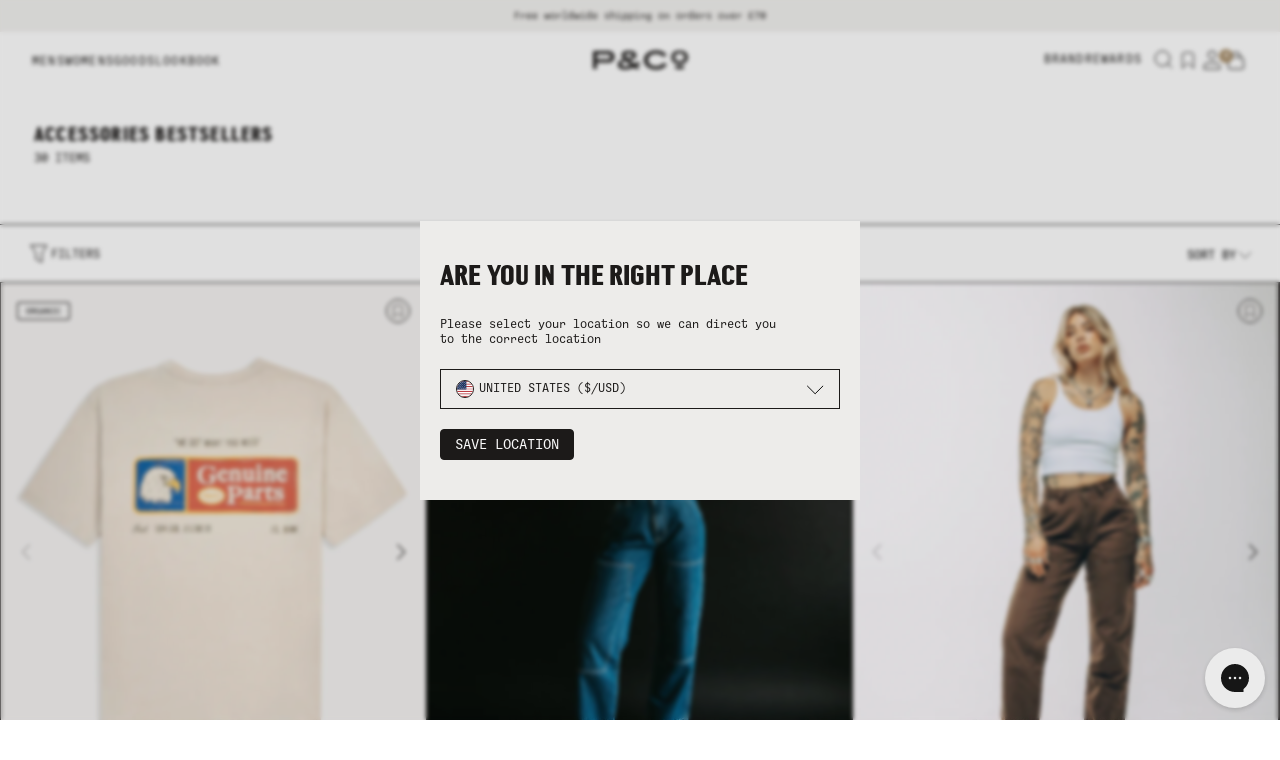

--- FILE ---
content_type: text/html; charset=utf-8
request_url: https://pand.co/collections/accessories-bestsellers
body_size: 71737
content:
<!doctype html>
<html lang="en">
  <head><meta charset="utf-8">
<meta http-equiv="X-UA-Compatible" content="IE=edge">
<meta name="viewport" content="width=device-width, initial-scale=1.0, maximum-scale=5.0, user-scalable=1">
<link rel="canonical" href="https://pand.co/collections/accessories-bestsellers" />
<title>Accessories Bestsellers &dash; P&Co - A Mindset For Purposeful Living</title>
<meta name="description" content="">

    
<link rel="preconnect" href="https://stats.g.doubleclick.net">
<link rel="preconnect" href="https://www.google.com">
<link rel="preconnect" href="https://connect.facebook.net">
<link rel="preconnect" href="https://www.google-analytics.com">
<link rel="preconnect" href="https://fast.a.klaviyo.com">
<link rel="preconnect" href="https://www.facebook.com">
<link rel="preconnect" href="https://ajax.googleapis.com">
<link rel="preconnect" href="https://productreviews.shopifycdn.com">
<link rel="preconnect" href="https://telemetrics.klaviyo.com">
<link rel="preconnect" href="https://fonts.googleapis.com">
<link rel="preconnect" href="https://fonts.gstatic.com" crossorigin>
<meta property="og:site_name" content="P&amp;Co">
<meta property="og:url" content="https://pand.co/collections/accessories-bestsellers">
<meta property="og:title" content="Accessories Bestsellers">
<meta property="og:type" content="product.group">
<meta property="og:description" content="Discover the quality of P&Co - A mindset for purposeful living. Free worldwide shipping available.">



<style>
    :root {
        --color-black: #1C1A19;
        --color-grey: #EDECEA;
        --color-bone: #f8f4ed;
        --color-brass: #A58C69;
        --color-white: #FAFAFA;
        --color-bone-alt: #F5E8E1;
        --color-brass-alt: #8F6F4A;
        --color-grey-alt: #bebab3;
        --color-success: #32C079;
        --color-failure: #E23A3A;
        --color-warning: #FFAA33;
    }
</style>

    <title>P&amp;Co</title>

    <meta name="description" content="">

    <!-- global scripts & styles -->


  <link href="//pand.co/cdn/shop/t/619/assets/theme-BlTVUgzP.css" rel="stylesheet" type="text/css" media="all" />




  <script src="//pand.co/cdn/shop/t/619/assets/theme-C_mQzJ6N.js" type="module" crossorigin="anonymous"></script>
  <link rel="modulepreload" href="//pand.co/cdn/shop/t/619/assets/money-BF5nMdcS.js" crossorigin="anonymous">
  <link rel="modulepreload" href="//pand.co/cdn/shop/t/619/assets/helpers-CosbKXK2.js" crossorigin="anonymous">
  <link rel="modulepreload" href="//pand.co/cdn/shop/t/619/assets/cart-form-submit-e1uFDCij.js" crossorigin="anonymous">
  <link rel="modulepreload" href="//pand.co/cdn/shop/t/619/assets/cart-toggles-B4ELMx4b.js" crossorigin="anonymous">
  <link rel="modulepreload" href="//pand.co/cdn/shop/t/619/assets/quick-add-BhQ5vFpT.js" crossorigin="anonymous">
  <link rel="modulepreload" href="//pand.co/cdn/shop/t/619/assets/cart-counter-BeEIJ3rO.js" crossorigin="anonymous">
  <link rel="modulepreload" href="//pand.co/cdn/shop/t/619/assets/options-selection-Ctur_hfv.js" crossorigin="anonymous">
  <link rel="modulepreload" href="//pand.co/cdn/shop/t/619/assets/drawers-CSX3Z4PO.js" crossorigin="anonymous">
  <link rel="modulepreload" href="//pand.co/cdn/shop/t/619/assets/header-DrhpfYbH.js" crossorigin="anonymous">
  <link rel="modulepreload" href="//pand.co/cdn/shop/t/619/assets/custom-klaviyo-newsletter-signup-U0Jr8lbI.js" crossorigin="anonymous">
  <link rel="modulepreload" href="//pand.co/cdn/shop/t/619/assets/card-product-P76XVtWB.js" crossorigin="anonymous">
  <link href="//pand.co/cdn/shop/t/619/assets/navigation-LOFvjFsY.css" rel="stylesheet" type="text/css" media="all" />
  <link rel="modulepreload" href="//pand.co/cdn/shop/t/619/assets/predictive-search-CjzXFd0U.js" crossorigin="anonymous">
  <link rel="modulepreload" href="//pand.co/cdn/shop/t/619/assets/drawer-search-Bc6gka-a.js" crossorigin="anonymous">
  <link rel="modulepreload" href="//pand.co/cdn/shop/t/619/assets/previously-searched-c0vmdJUt.js" crossorigin="anonymous">
  <link rel="modulepreload" href="//pand.co/cdn/shop/t/619/assets/custom-gorgias-live-chat-indicator-D21h4jw3.js" crossorigin="anonymous">
  <link rel="modulepreload" href="//pand.co/cdn/shop/t/619/assets/free-delivery-progress-D6bEC6iw.js" crossorigin="anonymous">
  <link rel="modulepreload" href="//pand.co/cdn/shop/t/619/assets/wishlist-DCHUhGel.js" crossorigin="anonymous">
  <link rel="modulepreload" href="//pand.co/cdn/shop/t/619/assets/customer-upsell-preferences-CqA32ES0.js" crossorigin="anonymous">
  <link rel="modulepreload" href="//pand.co/cdn/shop/t/619/assets/product-toasts-CWFaJDY6.js" crossorigin="anonymous">
  <link rel="modulepreload" href="//pand.co/cdn/shop/t/619/assets/size-guide-and-fit-B4tVTaNV.js" crossorigin="anonymous">
  <link rel="modulepreload" href="//pand.co/cdn/shop/t/619/assets/info-popup-Dzlv4Xel.js" crossorigin="anonymous">
  <link rel="modulepreload" href="//pand.co/cdn/shop/t/619/assets/markets-store-selector-vM1EXk21.js" crossorigin="anonymous">
  <link rel="modulepreload" href="//pand.co/cdn/shop/t/619/assets/free-gift-ChCGGc1z.js" crossorigin="anonymous">
  <link rel="modulepreload" href="//pand.co/cdn/shop/t/619/assets/loyalty-DYWbB5Ri.js" crossorigin="anonymous">
  <link rel="modulepreload" href="//pand.co/cdn/shop/t/619/assets/card-product-quick-add-DaLNbcly.js" crossorigin="anonymous">
  <link rel="modulepreload" href="//pand.co/cdn/shop/t/619/assets/sort-by-handlers-DdAbtwL_.js" crossorigin="anonymous">
  <link rel="modulepreload" href="//pand.co/cdn/shop/t/619/assets/klaviyo-cart-tracking-Xutyhkfw.js" crossorigin="anonymous">
  <link rel="modulepreload" href="//pand.co/cdn/shop/t/619/assets/hls-video-CWEtBwH9.js" crossorigin="anonymous">
  <link rel="modulepreload" href="//pand.co/cdn/shop/t/619/assets/getProductData-B5tCkM-y.js" crossorigin="anonymous">
  <link rel="modulepreload" href="//pand.co/cdn/shop/t/619/assets/get-variant-availability-ClXdXVcW.js" crossorigin="anonymous">
  <link rel="modulepreload" href="//pand.co/cdn/shop/t/619/assets/index-BQzxqyck.js" crossorigin="anonymous">
  <link rel="modulepreload" href="//pand.co/cdn/shop/t/619/assets/mousewheel-CTd2Syzt.js" crossorigin="anonymous">
  <link href="//pand.co/cdn/shop/t/619/assets/mousewheel-8CSGW0I3.css" rel="stylesheet" type="text/css" media="all" />
  <link rel="modulepreload" href="//pand.co/cdn/shop/t/619/assets/mousewheel-l0sNRNKZ.js" crossorigin="anonymous">
  <link rel="modulepreload" href="//pand.co/cdn/shop/t/619/assets/navigation-B0N_bqsj.js" crossorigin="anonymous">
  <link rel="modulepreload" href="//pand.co/cdn/shop/t/619/assets/create-element-if-not-defined-BLuuBghl.js" crossorigin="anonymous">
  <link rel="modulepreload" href="//pand.co/cdn/shop/t/619/assets/pagination-BKv9_OXM.js" crossorigin="anonymous">
  <link href="//pand.co/cdn/shop/t/619/assets/navigation-LOFvjFsY.css" rel="stylesheet" type="text/css" media="all" />

<!-- SEO -->
	<link rel="icon" type="image/png" sizes="32x32" href="//pand.co/cdn/shop/files/Favicon-02Circle_2_32x32_crop_center.png?v=1757416777">
        <link rel="icon" type="image/png" sizes="48x48" href="//pand.co/cdn/shop/files/Favicon-02Circle_2_48x48_crop_center.png?v=1757416777">
        <link rel="icon" type="image/png" sizes="64x64" href="//pand.co/cdn/shop/files/Favicon-02Circle_2_64x64_crop_center.png?v=1757416777">
        <link rel="icon" type="image/png" sizes="128x128" href="//pand.co/cdn/shop/files/Favicon-02Circle_2_128x128_crop_center.png?v=1757416777">
        

    <script>window.performance && window.performance.mark && window.performance.mark('shopify.content_for_header.start');</script><meta id="shopify-digital-wallet" name="shopify-digital-wallet" content="/2352617/digital_wallets/dialog">
<meta name="shopify-checkout-api-token" content="7778c4d35a7ef0ee9d553f7a8543e5b4">
<meta id="in-context-paypal-metadata" data-shop-id="2352617" data-venmo-supported="false" data-environment="production" data-locale="en_US" data-paypal-v4="true" data-currency="GBP">
<link rel="alternate" type="application/atom+xml" title="Feed" href="/collections/accessories-bestsellers.atom" />
<link rel="alternate" hreflang="x-default" href="https://pand.co/collections/accessories-bestsellers">
<link rel="alternate" hreflang="en-FR" href="https://pand.co/en-fr/collections/accessories-bestsellers">
<link rel="alternate" hreflang="en-DE" href="https://pand.co/en-de/collections/accessories-bestsellers">
<link rel="alternate" hreflang="en-AT" href="https://pand.co/en-eu/collections/accessories-bestsellers">
<link rel="alternate" hreflang="en-BE" href="https://pand.co/en-eu/collections/accessories-bestsellers">
<link rel="alternate" hreflang="en-BG" href="https://pand.co/en-eu/collections/accessories-bestsellers">
<link rel="alternate" hreflang="en-CH" href="https://pand.co/en-eu/collections/accessories-bestsellers">
<link rel="alternate" hreflang="en-CY" href="https://pand.co/en-eu/collections/accessories-bestsellers">
<link rel="alternate" hreflang="en-CZ" href="https://pand.co/en-eu/collections/accessories-bestsellers">
<link rel="alternate" hreflang="en-DK" href="https://pand.co/en-eu/collections/accessories-bestsellers">
<link rel="alternate" hreflang="en-EE" href="https://pand.co/en-eu/collections/accessories-bestsellers">
<link rel="alternate" hreflang="en-ES" href="https://pand.co/en-eu/collections/accessories-bestsellers">
<link rel="alternate" hreflang="en-FI" href="https://pand.co/en-eu/collections/accessories-bestsellers">
<link rel="alternate" hreflang="en-FO" href="https://pand.co/en-eu/collections/accessories-bestsellers">
<link rel="alternate" hreflang="en-GE" href="https://pand.co/en-eu/collections/accessories-bestsellers">
<link rel="alternate" hreflang="en-GG" href="https://pand.co/en-eu/collections/accessories-bestsellers">
<link rel="alternate" hreflang="en-GI" href="https://pand.co/en-eu/collections/accessories-bestsellers">
<link rel="alternate" hreflang="en-GL" href="https://pand.co/en-eu/collections/accessories-bestsellers">
<link rel="alternate" hreflang="en-GR" href="https://pand.co/en-eu/collections/accessories-bestsellers">
<link rel="alternate" hreflang="en-HR" href="https://pand.co/en-eu/collections/accessories-bestsellers">
<link rel="alternate" hreflang="en-HU" href="https://pand.co/en-eu/collections/accessories-bestsellers">
<link rel="alternate" hreflang="en-IE" href="https://pand.co/en-eu/collections/accessories-bestsellers">
<link rel="alternate" hreflang="en-IM" href="https://pand.co/en-eu/collections/accessories-bestsellers">
<link rel="alternate" hreflang="en-IS" href="https://pand.co/en-eu/collections/accessories-bestsellers">
<link rel="alternate" hreflang="en-IT" href="https://pand.co/en-eu/collections/accessories-bestsellers">
<link rel="alternate" hreflang="en-JE" href="https://pand.co/en-eu/collections/accessories-bestsellers">
<link rel="alternate" hreflang="en-LT" href="https://pand.co/en-eu/collections/accessories-bestsellers">
<link rel="alternate" hreflang="en-LU" href="https://pand.co/en-eu/collections/accessories-bestsellers">
<link rel="alternate" hreflang="en-LV" href="https://pand.co/en-eu/collections/accessories-bestsellers">
<link rel="alternate" hreflang="en-MC" href="https://pand.co/en-eu/collections/accessories-bestsellers">
<link rel="alternate" hreflang="en-MT" href="https://pand.co/en-eu/collections/accessories-bestsellers">
<link rel="alternate" hreflang="en-NL" href="https://pand.co/en-eu/collections/accessories-bestsellers">
<link rel="alternate" hreflang="en-NO" href="https://pand.co/en-eu/collections/accessories-bestsellers">
<link rel="alternate" hreflang="en-PL" href="https://pand.co/en-eu/collections/accessories-bestsellers">
<link rel="alternate" hreflang="en-PT" href="https://pand.co/en-eu/collections/accessories-bestsellers">
<link rel="alternate" hreflang="en-RO" href="https://pand.co/en-eu/collections/accessories-bestsellers">
<link rel="alternate" hreflang="en-SE" href="https://pand.co/en-eu/collections/accessories-bestsellers">
<link rel="alternate" hreflang="en-SI" href="https://pand.co/en-eu/collections/accessories-bestsellers">
<link rel="alternate" hreflang="en-SK" href="https://pand.co/en-eu/collections/accessories-bestsellers">
<link rel="alternate" hreflang="en-SM" href="https://pand.co/en-eu/collections/accessories-bestsellers">
<link rel="alternate" hreflang="en-TR" href="https://pand.co/en-eu/collections/accessories-bestsellers">
<link rel="alternate" hreflang="en-VA" href="https://pand.co/en-eu/collections/accessories-bestsellers">
<link rel="alternate" hreflang="en-AU" href="https://pand.co/en-au/collections/accessories-bestsellers">
<link rel="alternate" hreflang="en-CA" href="https://pand.co/en-ca/collections/accessories-bestsellers">
<link rel="alternate" hreflang="en-AE" href="https://pand.co/en-int/collections/accessories-bestsellers">
<link rel="alternate" hreflang="en-CN" href="https://pand.co/en-int/collections/accessories-bestsellers">
<link rel="alternate" hreflang="en-HK" href="https://pand.co/en-int/collections/accessories-bestsellers">
<link rel="alternate" hreflang="en-JP" href="https://pand.co/en-int/collections/accessories-bestsellers">
<link rel="alternate" hreflang="en-KR" href="https://pand.co/en-int/collections/accessories-bestsellers">
<link rel="alternate" hreflang="en-NZ" href="https://pand.co/en-int/collections/accessories-bestsellers">
<link rel="alternate" hreflang="en-SG" href="https://pand.co/en-int/collections/accessories-bestsellers">
<link rel="alternate" hreflang="en-TH" href="https://pand.co/en-int/collections/accessories-bestsellers">
<link rel="alternate" hreflang="en-GB" href="https://pand.co/collections/accessories-bestsellers">
<link rel="alternate" type="application/json+oembed" href="https://pand.co/collections/accessories-bestsellers.oembed">
<script async="async" src="/checkouts/internal/preloads.js?locale=en-GB"></script>
<link rel="preconnect" href="https://shop.app" crossorigin="anonymous">
<script async="async" src="https://shop.app/checkouts/internal/preloads.js?locale=en-GB&shop_id=2352617" crossorigin="anonymous"></script>
<script id="apple-pay-shop-capabilities" type="application/json">{"shopId":2352617,"countryCode":"GB","currencyCode":"GBP","merchantCapabilities":["supports3DS"],"merchantId":"gid:\/\/shopify\/Shop\/2352617","merchantName":"P\u0026Co","requiredBillingContactFields":["postalAddress","email","phone"],"requiredShippingContactFields":["postalAddress","email","phone"],"shippingType":"shipping","supportedNetworks":["visa","maestro","masterCard","amex","discover","elo"],"total":{"type":"pending","label":"P\u0026Co","amount":"1.00"},"shopifyPaymentsEnabled":true,"supportsSubscriptions":true}</script>
<script id="shopify-features" type="application/json">{"accessToken":"7778c4d35a7ef0ee9d553f7a8543e5b4","betas":["rich-media-storefront-analytics"],"domain":"pand.co","predictiveSearch":true,"shopId":2352617,"locale":"en"}</script>
<script>var Shopify = Shopify || {};
Shopify.shop = "pandco.myshopify.com";
Shopify.locale = "en";
Shopify.currency = {"active":"GBP","rate":"1.0"};
Shopify.country = "GB";
Shopify.theme = {"name":"Last Chance - 16.01.25","id":190503813494,"schema_name":"Cake Vite","schema_version":"1.0.0","theme_store_id":null,"role":"main"};
Shopify.theme.handle = "null";
Shopify.theme.style = {"id":null,"handle":null};
Shopify.cdnHost = "pand.co/cdn";
Shopify.routes = Shopify.routes || {};
Shopify.routes.root = "/";</script>
<script type="module">!function(o){(o.Shopify=o.Shopify||{}).modules=!0}(window);</script>
<script>!function(o){function n(){var o=[];function n(){o.push(Array.prototype.slice.apply(arguments))}return n.q=o,n}var t=o.Shopify=o.Shopify||{};t.loadFeatures=n(),t.autoloadFeatures=n()}(window);</script>
<script>
  window.ShopifyPay = window.ShopifyPay || {};
  window.ShopifyPay.apiHost = "shop.app\/pay";
  window.ShopifyPay.redirectState = null;
</script>
<script id="shop-js-analytics" type="application/json">{"pageType":"collection"}</script>
<script defer="defer" async type="module" src="//pand.co/cdn/shopifycloud/shop-js/modules/v2/client.init-shop-cart-sync_BdyHc3Nr.en.esm.js"></script>
<script defer="defer" async type="module" src="//pand.co/cdn/shopifycloud/shop-js/modules/v2/chunk.common_Daul8nwZ.esm.js"></script>
<script type="module">
  await import("//pand.co/cdn/shopifycloud/shop-js/modules/v2/client.init-shop-cart-sync_BdyHc3Nr.en.esm.js");
await import("//pand.co/cdn/shopifycloud/shop-js/modules/v2/chunk.common_Daul8nwZ.esm.js");

  window.Shopify.SignInWithShop?.initShopCartSync?.({"fedCMEnabled":true,"windoidEnabled":true});

</script>
<script>
  window.Shopify = window.Shopify || {};
  if (!window.Shopify.featureAssets) window.Shopify.featureAssets = {};
  window.Shopify.featureAssets['shop-js'] = {"shop-cart-sync":["modules/v2/client.shop-cart-sync_QYOiDySF.en.esm.js","modules/v2/chunk.common_Daul8nwZ.esm.js"],"init-fed-cm":["modules/v2/client.init-fed-cm_DchLp9rc.en.esm.js","modules/v2/chunk.common_Daul8nwZ.esm.js"],"shop-button":["modules/v2/client.shop-button_OV7bAJc5.en.esm.js","modules/v2/chunk.common_Daul8nwZ.esm.js"],"init-windoid":["modules/v2/client.init-windoid_DwxFKQ8e.en.esm.js","modules/v2/chunk.common_Daul8nwZ.esm.js"],"shop-cash-offers":["modules/v2/client.shop-cash-offers_DWtL6Bq3.en.esm.js","modules/v2/chunk.common_Daul8nwZ.esm.js","modules/v2/chunk.modal_CQq8HTM6.esm.js"],"shop-toast-manager":["modules/v2/client.shop-toast-manager_CX9r1SjA.en.esm.js","modules/v2/chunk.common_Daul8nwZ.esm.js"],"init-shop-email-lookup-coordinator":["modules/v2/client.init-shop-email-lookup-coordinator_UhKnw74l.en.esm.js","modules/v2/chunk.common_Daul8nwZ.esm.js"],"pay-button":["modules/v2/client.pay-button_DzxNnLDY.en.esm.js","modules/v2/chunk.common_Daul8nwZ.esm.js"],"avatar":["modules/v2/client.avatar_BTnouDA3.en.esm.js"],"init-shop-cart-sync":["modules/v2/client.init-shop-cart-sync_BdyHc3Nr.en.esm.js","modules/v2/chunk.common_Daul8nwZ.esm.js"],"shop-login-button":["modules/v2/client.shop-login-button_D8B466_1.en.esm.js","modules/v2/chunk.common_Daul8nwZ.esm.js","modules/v2/chunk.modal_CQq8HTM6.esm.js"],"init-customer-accounts-sign-up":["modules/v2/client.init-customer-accounts-sign-up_C8fpPm4i.en.esm.js","modules/v2/client.shop-login-button_D8B466_1.en.esm.js","modules/v2/chunk.common_Daul8nwZ.esm.js","modules/v2/chunk.modal_CQq8HTM6.esm.js"],"init-shop-for-new-customer-accounts":["modules/v2/client.init-shop-for-new-customer-accounts_CVTO0Ztu.en.esm.js","modules/v2/client.shop-login-button_D8B466_1.en.esm.js","modules/v2/chunk.common_Daul8nwZ.esm.js","modules/v2/chunk.modal_CQq8HTM6.esm.js"],"init-customer-accounts":["modules/v2/client.init-customer-accounts_dRgKMfrE.en.esm.js","modules/v2/client.shop-login-button_D8B466_1.en.esm.js","modules/v2/chunk.common_Daul8nwZ.esm.js","modules/v2/chunk.modal_CQq8HTM6.esm.js"],"shop-follow-button":["modules/v2/client.shop-follow-button_CkZpjEct.en.esm.js","modules/v2/chunk.common_Daul8nwZ.esm.js","modules/v2/chunk.modal_CQq8HTM6.esm.js"],"lead-capture":["modules/v2/client.lead-capture_BntHBhfp.en.esm.js","modules/v2/chunk.common_Daul8nwZ.esm.js","modules/v2/chunk.modal_CQq8HTM6.esm.js"],"checkout-modal":["modules/v2/client.checkout-modal_CfxcYbTm.en.esm.js","modules/v2/chunk.common_Daul8nwZ.esm.js","modules/v2/chunk.modal_CQq8HTM6.esm.js"],"shop-login":["modules/v2/client.shop-login_Da4GZ2H6.en.esm.js","modules/v2/chunk.common_Daul8nwZ.esm.js","modules/v2/chunk.modal_CQq8HTM6.esm.js"],"payment-terms":["modules/v2/client.payment-terms_MV4M3zvL.en.esm.js","modules/v2/chunk.common_Daul8nwZ.esm.js","modules/v2/chunk.modal_CQq8HTM6.esm.js"]};
</script>
<script>(function() {
  var isLoaded = false;
  function asyncLoad() {
    if (isLoaded) return;
    isLoaded = true;
    var urls = ["\/\/shopify.privy.com\/widget.js?shop=pandco.myshopify.com","https:\/\/d23dclunsivw3h.cloudfront.net\/redirect-app.js?shop=pandco.myshopify.com"];
    for (var i = 0; i < urls.length; i++) {
      var s = document.createElement('script');
      s.type = 'text/javascript';
      s.async = true;
      s.src = urls[i];
      var x = document.getElementsByTagName('script')[0];
      x.parentNode.insertBefore(s, x);
    }
  };
  if(window.attachEvent) {
    window.attachEvent('onload', asyncLoad);
  } else {
    window.addEventListener('load', asyncLoad, false);
  }
})();</script>
<script id="__st">var __st={"a":2352617,"offset":0,"reqid":"cdf32d1b-87cf-4a0b-92a2-5d12bc687521-1768975594","pageurl":"pand.co\/collections\/accessories-bestsellers","u":"a5604a322055","p":"collection","rtyp":"collection","rid":156061433974};</script>
<script>window.ShopifyPaypalV4VisibilityTracking = true;</script>
<script id="captcha-bootstrap">!function(){'use strict';const t='contact',e='account',n='new_comment',o=[[t,t],['blogs',n],['comments',n],[t,'customer']],c=[[e,'customer_login'],[e,'guest_login'],[e,'recover_customer_password'],[e,'create_customer']],r=t=>t.map((([t,e])=>`form[action*='/${t}']:not([data-nocaptcha='true']) input[name='form_type'][value='${e}']`)).join(','),a=t=>()=>t?[...document.querySelectorAll(t)].map((t=>t.form)):[];function s(){const t=[...o],e=r(t);return a(e)}const i='password',u='form_key',d=['recaptcha-v3-token','g-recaptcha-response','h-captcha-response',i],f=()=>{try{return window.sessionStorage}catch{return}},m='__shopify_v',_=t=>t.elements[u];function p(t,e,n=!1){try{const o=window.sessionStorage,c=JSON.parse(o.getItem(e)),{data:r}=function(t){const{data:e,action:n}=t;return t[m]||n?{data:e,action:n}:{data:t,action:n}}(c);for(const[e,n]of Object.entries(r))t.elements[e]&&(t.elements[e].value=n);n&&o.removeItem(e)}catch(o){console.error('form repopulation failed',{error:o})}}const l='form_type',E='cptcha';function T(t){t.dataset[E]=!0}const w=window,h=w.document,L='Shopify',v='ce_forms',y='captcha';let A=!1;((t,e)=>{const n=(g='f06e6c50-85a8-45c8-87d0-21a2b65856fe',I='https://cdn.shopify.com/shopifycloud/storefront-forms-hcaptcha/ce_storefront_forms_captcha_hcaptcha.v1.5.2.iife.js',D={infoText:'Protected by hCaptcha',privacyText:'Privacy',termsText:'Terms'},(t,e,n)=>{const o=w[L][v],c=o.bindForm;if(c)return c(t,g,e,D).then(n);var r;o.q.push([[t,g,e,D],n]),r=I,A||(h.body.append(Object.assign(h.createElement('script'),{id:'captcha-provider',async:!0,src:r})),A=!0)});var g,I,D;w[L]=w[L]||{},w[L][v]=w[L][v]||{},w[L][v].q=[],w[L][y]=w[L][y]||{},w[L][y].protect=function(t,e){n(t,void 0,e),T(t)},Object.freeze(w[L][y]),function(t,e,n,w,h,L){const[v,y,A,g]=function(t,e,n){const i=e?o:[],u=t?c:[],d=[...i,...u],f=r(d),m=r(i),_=r(d.filter((([t,e])=>n.includes(e))));return[a(f),a(m),a(_),s()]}(w,h,L),I=t=>{const e=t.target;return e instanceof HTMLFormElement?e:e&&e.form},D=t=>v().includes(t);t.addEventListener('submit',(t=>{const e=I(t);if(!e)return;const n=D(e)&&!e.dataset.hcaptchaBound&&!e.dataset.recaptchaBound,o=_(e),c=g().includes(e)&&(!o||!o.value);(n||c)&&t.preventDefault(),c&&!n&&(function(t){try{if(!f())return;!function(t){const e=f();if(!e)return;const n=_(t);if(!n)return;const o=n.value;o&&e.removeItem(o)}(t);const e=Array.from(Array(32),(()=>Math.random().toString(36)[2])).join('');!function(t,e){_(t)||t.append(Object.assign(document.createElement('input'),{type:'hidden',name:u})),t.elements[u].value=e}(t,e),function(t,e){const n=f();if(!n)return;const o=[...t.querySelectorAll(`input[type='${i}']`)].map((({name:t})=>t)),c=[...d,...o],r={};for(const[a,s]of new FormData(t).entries())c.includes(a)||(r[a]=s);n.setItem(e,JSON.stringify({[m]:1,action:t.action,data:r}))}(t,e)}catch(e){console.error('failed to persist form',e)}}(e),e.submit())}));const S=(t,e)=>{t&&!t.dataset[E]&&(n(t,e.some((e=>e===t))),T(t))};for(const o of['focusin','change'])t.addEventListener(o,(t=>{const e=I(t);D(e)&&S(e,y())}));const B=e.get('form_key'),M=e.get(l),P=B&&M;t.addEventListener('DOMContentLoaded',(()=>{const t=y();if(P)for(const e of t)e.elements[l].value===M&&p(e,B);[...new Set([...A(),...v().filter((t=>'true'===t.dataset.shopifyCaptcha))])].forEach((e=>S(e,t)))}))}(h,new URLSearchParams(w.location.search),n,t,e,['guest_login'])})(!0,!1)}();</script>
<script integrity="sha256-4kQ18oKyAcykRKYeNunJcIwy7WH5gtpwJnB7kiuLZ1E=" data-source-attribution="shopify.loadfeatures" defer="defer" src="//pand.co/cdn/shopifycloud/storefront/assets/storefront/load_feature-a0a9edcb.js" crossorigin="anonymous"></script>
<script crossorigin="anonymous" defer="defer" src="//pand.co/cdn/shopifycloud/storefront/assets/shopify_pay/storefront-65b4c6d7.js?v=20250812"></script>
<script data-source-attribution="shopify.dynamic_checkout.dynamic.init">var Shopify=Shopify||{};Shopify.PaymentButton=Shopify.PaymentButton||{isStorefrontPortableWallets:!0,init:function(){window.Shopify.PaymentButton.init=function(){};var t=document.createElement("script");t.src="https://pand.co/cdn/shopifycloud/portable-wallets/latest/portable-wallets.en.js",t.type="module",document.head.appendChild(t)}};
</script>
<script data-source-attribution="shopify.dynamic_checkout.buyer_consent">
  function portableWalletsHideBuyerConsent(e){var t=document.getElementById("shopify-buyer-consent"),n=document.getElementById("shopify-subscription-policy-button");t&&n&&(t.classList.add("hidden"),t.setAttribute("aria-hidden","true"),n.removeEventListener("click",e))}function portableWalletsShowBuyerConsent(e){var t=document.getElementById("shopify-buyer-consent"),n=document.getElementById("shopify-subscription-policy-button");t&&n&&(t.classList.remove("hidden"),t.removeAttribute("aria-hidden"),n.addEventListener("click",e))}window.Shopify?.PaymentButton&&(window.Shopify.PaymentButton.hideBuyerConsent=portableWalletsHideBuyerConsent,window.Shopify.PaymentButton.showBuyerConsent=portableWalletsShowBuyerConsent);
</script>
<script data-source-attribution="shopify.dynamic_checkout.cart.bootstrap">document.addEventListener("DOMContentLoaded",(function(){function t(){return document.querySelector("shopify-accelerated-checkout-cart, shopify-accelerated-checkout")}if(t())Shopify.PaymentButton.init();else{new MutationObserver((function(e,n){t()&&(Shopify.PaymentButton.init(),n.disconnect())})).observe(document.body,{childList:!0,subtree:!0})}}));
</script>
<script id='scb4127' type='text/javascript' async='' src='https://pand.co/cdn/shopifycloud/privacy-banner/storefront-banner.js'></script><link id="shopify-accelerated-checkout-styles" rel="stylesheet" media="screen" href="https://pand.co/cdn/shopifycloud/portable-wallets/latest/accelerated-checkout-backwards-compat.css" crossorigin="anonymous">
<style id="shopify-accelerated-checkout-cart">
        #shopify-buyer-consent {
  margin-top: 1em;
  display: inline-block;
  width: 100%;
}

#shopify-buyer-consent.hidden {
  display: none;
}

#shopify-subscription-policy-button {
  background: none;
  border: none;
  padding: 0;
  text-decoration: underline;
  font-size: inherit;
  cursor: pointer;
}

#shopify-subscription-policy-button::before {
  box-shadow: none;
}

      </style>

<script>window.performance && window.performance.mark && window.performance.mark('shopify.content_for_header.end');</script>

    <!-- global variables -->
    <script>
        Shopify.money_format = '£{{amount}}';
        
    </script>

    <!-- Google Tag Manager (noscript) -->
    <noscript><iframe src="https://www.googletagmanager.com/ns.html?id=GTM-KCM9ZVL" height="0" width="0" style="display:none;visibility:hidden"></iframe></noscript>
    <!-- End Google Tag Manager (noscript) -->

    <script src="https://widget.reviews.io/rating-snippet/dist.js"></script>

    <script>// Google Tag Manager
            (function(w,d,s,l,i){w[l]=w[l]||[];w[l].push({'gtm.start':
            new Date().getTime(),event:'gtm.js'});var f=d.getElementsByTagName(s)[0],
            j=d.createElement(s),dl=l!='dataLayer'?'&l='+l:'';j.async=true;j.src=
            'https://www.googletagmanager.com/gtm.js?id='+i+dl;f.parentNode.insertBefore(j,f);
            })(window,document,'script','dataLayer','GTM-KCM9ZVL');
            // End Google Tag Manager</script>

    <!-- Wishlist -->
    

    <script>
        const cake = { 
            currency: "GBP",
            customer_id: null,
            customer_api_token: ""
        };
    </script>

    <!-- START CAKE HASH SCRIPT -->
    <script>
        function parseUrlHashActions() {
            const actions = window.location.hash.substring(1).split('&').filter(action_str => action_str.includes("::"));
            const urlHashActions = {};
            for (let i = 0; i < actions.length; i++) {
                const action = decodeURI(actions[i]).split('::');
                const actionParams = action[1].split('|');
                urlHashActions[action[0]] = {};
                for (let j = 0; j < actionParams.length; j++) {
                    const param = actionParams[j].split(':');
                    urlHashActions[action[0]][param[0]] = param[1];
                }
            }
            return urlHashActions;
        }
        window.cakeUrlHashActions = parseUrlHashActions();
        if (Object.keys(window.cakeUrlHashActions).length > 0) {
            window.location.hash = '';
        }
    </script>
    <!-- END CAKE HASH SCRIPT -->
    <!-- START LOCALIZATION INFO -->
        <script>
            window._currentCountry = "GB";
            window._marketHandle = "gb";
            window.cartItems = [];
        </script>
    <!-- END LOCALIZATION INFO -->

    
    
    <script>
        let variantStockThreshold = 5;
        const variantStockThresholdOverrides = [
        ]

    </script>


      <!-- START CAKE GIFT & CRAFTED LOGIC -->
        
        
        
      <!-- END CAKE GIFT & CRAFTED LOGIC -->

      <script>
        const app_banner_timer = 30;

        const variant_threshold_display = 'Only [value] left in stock';

        const variant_stock_threshold_us = 50;
        const single_stock_threshold_us = 25;
        const large_stock_threshold_us = 15;
        const medium_stock_threshold_us = 15;
        
        const variant_stock_threshold = 50;
        const single_stock_threshold = 25;
        const large_stock_threshold = 15;
        const medium_stock_threshold = 15;
        const label_low_stock = "Low in stock"
    </script>

    <script>
  !function(t,n){var e=n.loyaltylion||[];if(!e.isLoyaltyLion){n.loyaltylion=e,void 0===n.lion&&(n.lion=e),e.version=2,e.isLoyaltyLion=!0;var o=n.URLSearchParams,i=n.sessionStorage,r="ll_loader_revision",a=(new Date).toISOString().replace(/-/g,""),s="function"==typeof o?function(){try{var t=new o(n.location.search).get(r);return t&&i.setItem(r,t),i.getItem(r)}catch(t){return""}}():null;c("https://sdk.loyaltylion.net/static/2/"+a.slice(0,8)+"/loader"+(s?"-"+s:"")+".js");var l=!1;e.init=function(t){if(l)throw new Error("Cannot call lion.init more than once");l=!0;var n=e._token=t.token;if(!n)throw new Error("Token must be supplied to lion.init");var o=[];function i(t,n){t[n]=function(){o.push([n,Array.prototype.slice.call(arguments,0)])}}"_push configure bootstrap shutdown on removeListener authenticateCustomer".split(" ").forEach(function(t){i(e,t)}),c("https://sdk.loyaltylion.net/sdk/start/"+a.slice(0,11)+"/"+n+".js"),e._initData=t,e._buffer=o}}function c(n){var e=t.getElementsByTagName("script")[0],o=t.createElement("script");o.src=n,o.crossOrigin="",e.parentNode.insertBefore(o,e)}}(document,window);
</script>

<script>

  
    
      loyaltylion.init({ token: "fc2a0584f6a8e4d507589dd1a7bbb07f" });
    
  

</script>

    <script>
        window.loyaltySingupNotificationPopup = {
            icon: "\/\/pand.co\/cdn\/shopifycloud\/storefront\/assets\/no-image-2048-a2addb12_500x.gif",
            heading: "Join the THE LOYALTY DEPT.",
            text: "Exclusive discounts and rewards, right at your fingertips.",
            button_text: "Find out more"
        };
    </script>

  <!-- BEGIN app block: shopify://apps/klaviyo-email-marketing-sms/blocks/klaviyo-onsite-embed/2632fe16-c075-4321-a88b-50b567f42507 -->












  <script async src="https://static.klaviyo.com/onsite/js/HvLnUs/klaviyo.js?company_id=HvLnUs"></script>
  <script>!function(){if(!window.klaviyo){window._klOnsite=window._klOnsite||[];try{window.klaviyo=new Proxy({},{get:function(n,i){return"push"===i?function(){var n;(n=window._klOnsite).push.apply(n,arguments)}:function(){for(var n=arguments.length,o=new Array(n),w=0;w<n;w++)o[w]=arguments[w];var t="function"==typeof o[o.length-1]?o.pop():void 0,e=new Promise((function(n){window._klOnsite.push([i].concat(o,[function(i){t&&t(i),n(i)}]))}));return e}}})}catch(n){window.klaviyo=window.klaviyo||[],window.klaviyo.push=function(){var n;(n=window._klOnsite).push.apply(n,arguments)}}}}();</script>

  




  <script>
    window.klaviyoReviewsProductDesignMode = false
  </script>



  <!-- BEGIN app snippet: customer-hub-data --><script>
  if (!window.customerHub) {
    window.customerHub = {};
  }
  window.customerHub.storefrontRoutes = {
    login: "/account/login?return_url=%2F%23k-hub",
    register: "/account/register?return_url=%2F%23k-hub",
    logout: "/account/logout",
    profile: "/account",
    addresses: "/account/addresses",
  };
  
  window.customerHub.userId = null;
  
  window.customerHub.storeDomain = "pandco.myshopify.com";

  

  
    window.customerHub.storeLocale = {
        currentLanguage: 'en',
        currentCountry: 'GB',
        availableLanguages: [
          
            {
              iso_code: 'en',
              endonym_name: 'English'
            }
          
        ],
        availableCountries: [
          
            {
              iso_code: 'AU',
              name: 'Australia',
              currency_code: 'USD'
            },
          
            {
              iso_code: 'AT',
              name: 'Austria',
              currency_code: 'EUR'
            },
          
            {
              iso_code: 'BE',
              name: 'Belgium',
              currency_code: 'EUR'
            },
          
            {
              iso_code: 'BG',
              name: 'Bulgaria',
              currency_code: 'EUR'
            },
          
            {
              iso_code: 'CA',
              name: 'Canada',
              currency_code: 'USD'
            },
          
            {
              iso_code: 'CN',
              name: 'China',
              currency_code: 'USD'
            },
          
            {
              iso_code: 'HR',
              name: 'Croatia',
              currency_code: 'EUR'
            },
          
            {
              iso_code: 'CY',
              name: 'Cyprus',
              currency_code: 'EUR'
            },
          
            {
              iso_code: 'CZ',
              name: 'Czechia',
              currency_code: 'CZK'
            },
          
            {
              iso_code: 'DK',
              name: 'Denmark',
              currency_code: 'DKK'
            },
          
            {
              iso_code: 'EE',
              name: 'Estonia',
              currency_code: 'EUR'
            },
          
            {
              iso_code: 'FO',
              name: 'Faroe Islands',
              currency_code: 'DKK'
            },
          
            {
              iso_code: 'FI',
              name: 'Finland',
              currency_code: 'EUR'
            },
          
            {
              iso_code: 'FR',
              name: 'France',
              currency_code: 'EUR'
            },
          
            {
              iso_code: 'GE',
              name: 'Georgia',
              currency_code: 'GBP'
            },
          
            {
              iso_code: 'DE',
              name: 'Germany',
              currency_code: 'EUR'
            },
          
            {
              iso_code: 'GI',
              name: 'Gibraltar',
              currency_code: 'GBP'
            },
          
            {
              iso_code: 'GR',
              name: 'Greece',
              currency_code: 'EUR'
            },
          
            {
              iso_code: 'GL',
              name: 'Greenland',
              currency_code: 'DKK'
            },
          
            {
              iso_code: 'GG',
              name: 'Guernsey',
              currency_code: 'GBP'
            },
          
            {
              iso_code: 'HK',
              name: 'Hong Kong SAR',
              currency_code: 'USD'
            },
          
            {
              iso_code: 'HU',
              name: 'Hungary',
              currency_code: 'HUF'
            },
          
            {
              iso_code: 'IS',
              name: 'Iceland',
              currency_code: 'ISK'
            },
          
            {
              iso_code: 'IE',
              name: 'Ireland',
              currency_code: 'EUR'
            },
          
            {
              iso_code: 'IM',
              name: 'Isle of Man',
              currency_code: 'GBP'
            },
          
            {
              iso_code: 'IT',
              name: 'Italy',
              currency_code: 'EUR'
            },
          
            {
              iso_code: 'JP',
              name: 'Japan',
              currency_code: 'USD'
            },
          
            {
              iso_code: 'JE',
              name: 'Jersey',
              currency_code: 'GBP'
            },
          
            {
              iso_code: 'LV',
              name: 'Latvia',
              currency_code: 'EUR'
            },
          
            {
              iso_code: 'LT',
              name: 'Lithuania',
              currency_code: 'EUR'
            },
          
            {
              iso_code: 'LU',
              name: 'Luxembourg',
              currency_code: 'EUR'
            },
          
            {
              iso_code: 'MT',
              name: 'Malta',
              currency_code: 'EUR'
            },
          
            {
              iso_code: 'MC',
              name: 'Monaco',
              currency_code: 'EUR'
            },
          
            {
              iso_code: 'NL',
              name: 'Netherlands',
              currency_code: 'EUR'
            },
          
            {
              iso_code: 'NZ',
              name: 'New Zealand',
              currency_code: 'USD'
            },
          
            {
              iso_code: 'NO',
              name: 'Norway',
              currency_code: 'GBP'
            },
          
            {
              iso_code: 'PL',
              name: 'Poland',
              currency_code: 'PLN'
            },
          
            {
              iso_code: 'PT',
              name: 'Portugal',
              currency_code: 'EUR'
            },
          
            {
              iso_code: 'RO',
              name: 'Romania',
              currency_code: 'RON'
            },
          
            {
              iso_code: 'SM',
              name: 'San Marino',
              currency_code: 'EUR'
            },
          
            {
              iso_code: 'SG',
              name: 'Singapore',
              currency_code: 'USD'
            },
          
            {
              iso_code: 'SK',
              name: 'Slovakia',
              currency_code: 'EUR'
            },
          
            {
              iso_code: 'SI',
              name: 'Slovenia',
              currency_code: 'EUR'
            },
          
            {
              iso_code: 'KR',
              name: 'South Korea',
              currency_code: 'USD'
            },
          
            {
              iso_code: 'ES',
              name: 'Spain',
              currency_code: 'EUR'
            },
          
            {
              iso_code: 'SE',
              name: 'Sweden',
              currency_code: 'SEK'
            },
          
            {
              iso_code: 'CH',
              name: 'Switzerland',
              currency_code: 'CHF'
            },
          
            {
              iso_code: 'TH',
              name: 'Thailand',
              currency_code: 'USD'
            },
          
            {
              iso_code: 'TR',
              name: 'Türkiye',
              currency_code: 'GBP'
            },
          
            {
              iso_code: 'AE',
              name: 'United Arab Emirates',
              currency_code: 'USD'
            },
          
            {
              iso_code: 'GB',
              name: 'United Kingdom',
              currency_code: 'GBP'
            },
          
            {
              iso_code: 'US',
              name: 'United States',
              currency_code: 'USD'
            },
          
            {
              iso_code: 'VA',
              name: 'Vatican City',
              currency_code: 'EUR'
            }
          
        ]
    };
  
</script>
<!-- END app snippet -->





<!-- END app block --><!-- BEGIN app block: shopify://apps/attentive/blocks/attn-tag/8df62c72-8fe4-407e-a5b3-72132be30a0d --><script type="text/javascript" src="https://zeqlv.pand.co/providers/atLabel/load" onerror=" var fallbackScript = document.createElement('script'); fallbackScript.src = 'https://cdn.attn.tv/pco/dtag.js'; document.head.appendChild(fallbackScript);" data-source="loaded?source=app-embed" defer="defer"></script>


<!-- END app block --><link href="https://monorail-edge.shopifysvc.com" rel="dns-prefetch">
<script>(function(){if ("sendBeacon" in navigator && "performance" in window) {try {var session_token_from_headers = performance.getEntriesByType('navigation')[0].serverTiming.find(x => x.name == '_s').description;} catch {var session_token_from_headers = undefined;}var session_cookie_matches = document.cookie.match(/_shopify_s=([^;]*)/);var session_token_from_cookie = session_cookie_matches && session_cookie_matches.length === 2 ? session_cookie_matches[1] : "";var session_token = session_token_from_headers || session_token_from_cookie || "";function handle_abandonment_event(e) {var entries = performance.getEntries().filter(function(entry) {return /monorail-edge.shopifysvc.com/.test(entry.name);});if (!window.abandonment_tracked && entries.length === 0) {window.abandonment_tracked = true;var currentMs = Date.now();var navigation_start = performance.timing.navigationStart;var payload = {shop_id: 2352617,url: window.location.href,navigation_start,duration: currentMs - navigation_start,session_token,page_type: "collection"};window.navigator.sendBeacon("https://monorail-edge.shopifysvc.com/v1/produce", JSON.stringify({schema_id: "online_store_buyer_site_abandonment/1.1",payload: payload,metadata: {event_created_at_ms: currentMs,event_sent_at_ms: currentMs}}));}}window.addEventListener('pagehide', handle_abandonment_event);}}());</script>
<script id="web-pixels-manager-setup">(function e(e,d,r,n,o){if(void 0===o&&(o={}),!Boolean(null===(a=null===(i=window.Shopify)||void 0===i?void 0:i.analytics)||void 0===a?void 0:a.replayQueue)){var i,a;window.Shopify=window.Shopify||{};var t=window.Shopify;t.analytics=t.analytics||{};var s=t.analytics;s.replayQueue=[],s.publish=function(e,d,r){return s.replayQueue.push([e,d,r]),!0};try{self.performance.mark("wpm:start")}catch(e){}var l=function(){var e={modern:/Edge?\/(1{2}[4-9]|1[2-9]\d|[2-9]\d{2}|\d{4,})\.\d+(\.\d+|)|Firefox\/(1{2}[4-9]|1[2-9]\d|[2-9]\d{2}|\d{4,})\.\d+(\.\d+|)|Chrom(ium|e)\/(9{2}|\d{3,})\.\d+(\.\d+|)|(Maci|X1{2}).+ Version\/(15\.\d+|(1[6-9]|[2-9]\d|\d{3,})\.\d+)([,.]\d+|)( \(\w+\)|)( Mobile\/\w+|) Safari\/|Chrome.+OPR\/(9{2}|\d{3,})\.\d+\.\d+|(CPU[ +]OS|iPhone[ +]OS|CPU[ +]iPhone|CPU IPhone OS|CPU iPad OS)[ +]+(15[._]\d+|(1[6-9]|[2-9]\d|\d{3,})[._]\d+)([._]\d+|)|Android:?[ /-](13[3-9]|1[4-9]\d|[2-9]\d{2}|\d{4,})(\.\d+|)(\.\d+|)|Android.+Firefox\/(13[5-9]|1[4-9]\d|[2-9]\d{2}|\d{4,})\.\d+(\.\d+|)|Android.+Chrom(ium|e)\/(13[3-9]|1[4-9]\d|[2-9]\d{2}|\d{4,})\.\d+(\.\d+|)|SamsungBrowser\/([2-9]\d|\d{3,})\.\d+/,legacy:/Edge?\/(1[6-9]|[2-9]\d|\d{3,})\.\d+(\.\d+|)|Firefox\/(5[4-9]|[6-9]\d|\d{3,})\.\d+(\.\d+|)|Chrom(ium|e)\/(5[1-9]|[6-9]\d|\d{3,})\.\d+(\.\d+|)([\d.]+$|.*Safari\/(?![\d.]+ Edge\/[\d.]+$))|(Maci|X1{2}).+ Version\/(10\.\d+|(1[1-9]|[2-9]\d|\d{3,})\.\d+)([,.]\d+|)( \(\w+\)|)( Mobile\/\w+|) Safari\/|Chrome.+OPR\/(3[89]|[4-9]\d|\d{3,})\.\d+\.\d+|(CPU[ +]OS|iPhone[ +]OS|CPU[ +]iPhone|CPU IPhone OS|CPU iPad OS)[ +]+(10[._]\d+|(1[1-9]|[2-9]\d|\d{3,})[._]\d+)([._]\d+|)|Android:?[ /-](13[3-9]|1[4-9]\d|[2-9]\d{2}|\d{4,})(\.\d+|)(\.\d+|)|Mobile Safari.+OPR\/([89]\d|\d{3,})\.\d+\.\d+|Android.+Firefox\/(13[5-9]|1[4-9]\d|[2-9]\d{2}|\d{4,})\.\d+(\.\d+|)|Android.+Chrom(ium|e)\/(13[3-9]|1[4-9]\d|[2-9]\d{2}|\d{4,})\.\d+(\.\d+|)|Android.+(UC? ?Browser|UCWEB|U3)[ /]?(15\.([5-9]|\d{2,})|(1[6-9]|[2-9]\d|\d{3,})\.\d+)\.\d+|SamsungBrowser\/(5\.\d+|([6-9]|\d{2,})\.\d+)|Android.+MQ{2}Browser\/(14(\.(9|\d{2,})|)|(1[5-9]|[2-9]\d|\d{3,})(\.\d+|))(\.\d+|)|K[Aa][Ii]OS\/(3\.\d+|([4-9]|\d{2,})\.\d+)(\.\d+|)/},d=e.modern,r=e.legacy,n=navigator.userAgent;return n.match(d)?"modern":n.match(r)?"legacy":"unknown"}(),u="modern"===l?"modern":"legacy",c=(null!=n?n:{modern:"",legacy:""})[u],f=function(e){return[e.baseUrl,"/wpm","/b",e.hashVersion,"modern"===e.buildTarget?"m":"l",".js"].join("")}({baseUrl:d,hashVersion:r,buildTarget:u}),m=function(e){var d=e.version,r=e.bundleTarget,n=e.surface,o=e.pageUrl,i=e.monorailEndpoint;return{emit:function(e){var a=e.status,t=e.errorMsg,s=(new Date).getTime(),l=JSON.stringify({metadata:{event_sent_at_ms:s},events:[{schema_id:"web_pixels_manager_load/3.1",payload:{version:d,bundle_target:r,page_url:o,status:a,surface:n,error_msg:t},metadata:{event_created_at_ms:s}}]});if(!i)return console&&console.warn&&console.warn("[Web Pixels Manager] No Monorail endpoint provided, skipping logging."),!1;try{return self.navigator.sendBeacon.bind(self.navigator)(i,l)}catch(e){}var u=new XMLHttpRequest;try{return u.open("POST",i,!0),u.setRequestHeader("Content-Type","text/plain"),u.send(l),!0}catch(e){return console&&console.warn&&console.warn("[Web Pixels Manager] Got an unhandled error while logging to Monorail."),!1}}}}({version:r,bundleTarget:l,surface:e.surface,pageUrl:self.location.href,monorailEndpoint:e.monorailEndpoint});try{o.browserTarget=l,function(e){var d=e.src,r=e.async,n=void 0===r||r,o=e.onload,i=e.onerror,a=e.sri,t=e.scriptDataAttributes,s=void 0===t?{}:t,l=document.createElement("script"),u=document.querySelector("head"),c=document.querySelector("body");if(l.async=n,l.src=d,a&&(l.integrity=a,l.crossOrigin="anonymous"),s)for(var f in s)if(Object.prototype.hasOwnProperty.call(s,f))try{l.dataset[f]=s[f]}catch(e){}if(o&&l.addEventListener("load",o),i&&l.addEventListener("error",i),u)u.appendChild(l);else{if(!c)throw new Error("Did not find a head or body element to append the script");c.appendChild(l)}}({src:f,async:!0,onload:function(){if(!function(){var e,d;return Boolean(null===(d=null===(e=window.Shopify)||void 0===e?void 0:e.analytics)||void 0===d?void 0:d.initialized)}()){var d=window.webPixelsManager.init(e)||void 0;if(d){var r=window.Shopify.analytics;r.replayQueue.forEach((function(e){var r=e[0],n=e[1],o=e[2];d.publishCustomEvent(r,n,o)})),r.replayQueue=[],r.publish=d.publishCustomEvent,r.visitor=d.visitor,r.initialized=!0}}},onerror:function(){return m.emit({status:"failed",errorMsg:"".concat(f," has failed to load")})},sri:function(e){var d=/^sha384-[A-Za-z0-9+/=]+$/;return"string"==typeof e&&d.test(e)}(c)?c:"",scriptDataAttributes:o}),m.emit({status:"loading"})}catch(e){m.emit({status:"failed",errorMsg:(null==e?void 0:e.message)||"Unknown error"})}}})({shopId: 2352617,storefrontBaseUrl: "https://pand.co",extensionsBaseUrl: "https://extensions.shopifycdn.com/cdn/shopifycloud/web-pixels-manager",monorailEndpoint: "https://monorail-edge.shopifysvc.com/unstable/produce_batch",surface: "storefront-renderer",enabledBetaFlags: ["2dca8a86"],webPixelsConfigList: [{"id":"2517598582","configuration":"{\"accountID\":\"HvLnUs\",\"webPixelConfig\":\"eyJlbmFibGVBZGRlZFRvQ2FydEV2ZW50cyI6IHRydWV9\"}","eventPayloadVersion":"v1","runtimeContext":"STRICT","scriptVersion":"524f6c1ee37bacdca7657a665bdca589","type":"APP","apiClientId":123074,"privacyPurposes":["ANALYTICS","MARKETING"],"dataSharingAdjustments":{"protectedCustomerApprovalScopes":["read_customer_address","read_customer_email","read_customer_name","read_customer_personal_data","read_customer_phone"]}},{"id":"2019983734","configuration":"{\"env\":\"prod\"}","eventPayloadVersion":"v1","runtimeContext":"LAX","scriptVersion":"3dbd78f0aeeb2c473821a9db9e2dd54a","type":"APP","apiClientId":3977633,"privacyPurposes":["ANALYTICS","MARKETING"],"dataSharingAdjustments":{"protectedCustomerApprovalScopes":["read_customer_address","read_customer_email","read_customer_name","read_customer_personal_data","read_customer_phone"]}},{"id":"340000886","configuration":"{\"config\":\"{\\\"google_tag_ids\\\":[\\\"G-1FNES320J7\\\",\\\"GT-PH39TM9\\\"],\\\"target_country\\\":\\\"GB\\\",\\\"gtag_events\\\":[{\\\"type\\\":\\\"search\\\",\\\"action_label\\\":\\\"G-1FNES320J7\\\"},{\\\"type\\\":\\\"begin_checkout\\\",\\\"action_label\\\":\\\"G-1FNES320J7\\\"},{\\\"type\\\":\\\"view_item\\\",\\\"action_label\\\":[\\\"G-1FNES320J7\\\",\\\"MC-TNL2P391ZV\\\"]},{\\\"type\\\":\\\"purchase\\\",\\\"action_label\\\":[\\\"G-1FNES320J7\\\",\\\"MC-TNL2P391ZV\\\"]},{\\\"type\\\":\\\"page_view\\\",\\\"action_label\\\":[\\\"G-1FNES320J7\\\",\\\"MC-TNL2P391ZV\\\"]},{\\\"type\\\":\\\"add_payment_info\\\",\\\"action_label\\\":\\\"G-1FNES320J7\\\"},{\\\"type\\\":\\\"add_to_cart\\\",\\\"action_label\\\":\\\"G-1FNES320J7\\\"}],\\\"enable_monitoring_mode\\\":false}\"}","eventPayloadVersion":"v1","runtimeContext":"OPEN","scriptVersion":"b2a88bafab3e21179ed38636efcd8a93","type":"APP","apiClientId":1780363,"privacyPurposes":[],"dataSharingAdjustments":{"protectedCustomerApprovalScopes":["read_customer_address","read_customer_email","read_customer_name","read_customer_personal_data","read_customer_phone"]}},{"id":"262996086","configuration":"{\"pixelCode\":\"CG9GFIBC77U9N3UNSILG\"}","eventPayloadVersion":"v1","runtimeContext":"STRICT","scriptVersion":"22e92c2ad45662f435e4801458fb78cc","type":"APP","apiClientId":4383523,"privacyPurposes":["ANALYTICS","MARKETING","SALE_OF_DATA"],"dataSharingAdjustments":{"protectedCustomerApprovalScopes":["read_customer_address","read_customer_email","read_customer_name","read_customer_personal_data","read_customer_phone"]}},{"id":"156074102","configuration":"{\"pixel_id\":\"1553958501485064\",\"pixel_type\":\"facebook_pixel\",\"metaapp_system_user_token\":\"-\"}","eventPayloadVersion":"v1","runtimeContext":"OPEN","scriptVersion":"ca16bc87fe92b6042fbaa3acc2fbdaa6","type":"APP","apiClientId":2329312,"privacyPurposes":["ANALYTICS","MARKETING","SALE_OF_DATA"],"dataSharingAdjustments":{"protectedCustomerApprovalScopes":["read_customer_address","read_customer_email","read_customer_name","read_customer_personal_data","read_customer_phone"]}},{"id":"58916982","configuration":"{\"tagID\":\"2613504877055\"}","eventPayloadVersion":"v1","runtimeContext":"STRICT","scriptVersion":"18031546ee651571ed29edbe71a3550b","type":"APP","apiClientId":3009811,"privacyPurposes":["ANALYTICS","MARKETING","SALE_OF_DATA"],"dataSharingAdjustments":{"protectedCustomerApprovalScopes":["read_customer_address","read_customer_email","read_customer_name","read_customer_personal_data","read_customer_phone"]}},{"id":"1867894","configuration":"{\"pixelId\":\"5ebb9c13-049c-45c4-83c5-8f744bbf33d0\"}","eventPayloadVersion":"v1","runtimeContext":"STRICT","scriptVersion":"c119f01612c13b62ab52809eb08154bb","type":"APP","apiClientId":2556259,"privacyPurposes":["ANALYTICS","MARKETING","SALE_OF_DATA"],"dataSharingAdjustments":{"protectedCustomerApprovalScopes":["read_customer_address","read_customer_email","read_customer_name","read_customer_personal_data","read_customer_phone"]}},{"id":"shopify-app-pixel","configuration":"{}","eventPayloadVersion":"v1","runtimeContext":"STRICT","scriptVersion":"0450","apiClientId":"shopify-pixel","type":"APP","privacyPurposes":["ANALYTICS","MARKETING"]},{"id":"shopify-custom-pixel","eventPayloadVersion":"v1","runtimeContext":"LAX","scriptVersion":"0450","apiClientId":"shopify-pixel","type":"CUSTOM","privacyPurposes":["ANALYTICS","MARKETING"]}],isMerchantRequest: false,initData: {"shop":{"name":"P\u0026Co","paymentSettings":{"currencyCode":"GBP"},"myshopifyDomain":"pandco.myshopify.com","countryCode":"GB","storefrontUrl":"https:\/\/pand.co"},"customer":null,"cart":null,"checkout":null,"productVariants":[],"purchasingCompany":null},},"https://pand.co/cdn","fcfee988w5aeb613cpc8e4bc33m6693e112",{"modern":"","legacy":""},{"shopId":"2352617","storefrontBaseUrl":"https:\/\/pand.co","extensionBaseUrl":"https:\/\/extensions.shopifycdn.com\/cdn\/shopifycloud\/web-pixels-manager","surface":"storefront-renderer","enabledBetaFlags":"[\"2dca8a86\"]","isMerchantRequest":"false","hashVersion":"fcfee988w5aeb613cpc8e4bc33m6693e112","publish":"custom","events":"[[\"page_viewed\",{}],[\"collection_viewed\",{\"collection\":{\"id\":\"156061433974\",\"title\":\"Accessories Bestsellers\",\"productVariants\":[{\"price\":{\"amount\":35.0,\"currencyCode\":\"GBP\"},\"product\":{\"title\":\"We Got What You Need T-Shirt - Vintage White\",\"vendor\":\"P\u0026Co\",\"id\":\"6873526730870\",\"untranslatedTitle\":\"We Got What You Need T-Shirt - Vintage White\",\"url\":\"\/products\/we-got-what-you-need-t-shirt-vintage-white\",\"type\":\"MENS T-SHIRTS\"},\"id\":\"40082648596598\",\"image\":{\"src\":\"\/\/pand.co\/cdn\/shop\/files\/P_CO2107254468.jpg?v=1756991126\"},\"sku\":\"SS25TS-WHTNEDORG-VWHT-XS\",\"title\":\"XS \/ Vintage White \/ Graphic\",\"untranslatedTitle\":\"XS \/ Vintage White \/ Graphic\"},{\"price\":{\"amount\":45.0,\"currencyCode\":\"GBP\"},\"product\":{\"title\":\"Albion Carpenter Pant - Washed Denim\",\"vendor\":\"P\u0026Co\",\"id\":\"7010720743542\",\"untranslatedTitle\":\"Albion Carpenter Pant - Washed Denim\",\"url\":\"\/products\/womens-304-albion-carpenter-pant-washed-denim\",\"type\":\"WOMENS TROUSERS\"},\"id\":\"40427966693494\",\"image\":{\"src\":\"\/\/pand.co\/cdn\/shop\/files\/P_Co-carpenters-_TheEdenStories-6.jpg?v=1756990837\"},\"sku\":\"SS24WPT-ALBION-DNM-6S\",\"title\":\"6 \/ Washed Denim \/ Short\",\"untranslatedTitle\":\"6 \/ Washed Denim \/ Short\"},{\"price\":{\"amount\":90.0,\"currencyCode\":\"GBP\"},\"product\":{\"title\":\"Albion Carpenter Pant - Caribou\",\"vendor\":\"P\u0026Co\",\"id\":\"6892855820406\",\"untranslatedTitle\":\"Albion Carpenter Pant - Caribou\",\"url\":\"\/products\/womens-304-albion-carpenter-pant-caribou\",\"type\":\"WOMENS TROUSERS\"},\"id\":\"40137755689078\",\"image\":{\"src\":\"\/\/pand.co\/cdn\/shop\/files\/trixecomsized_0087_IMG_6339.jpg?v=1756990981\"},\"sku\":\"AW23WPT-ALBION-CRB-6S\",\"title\":\"6 \/ Caribou \/ Short\",\"untranslatedTitle\":\"6 \/ Caribou \/ Short\"},{\"price\":{\"amount\":90.0,\"currencyCode\":\"GBP\"},\"product\":{\"title\":\"Albion Carpenter Pant - Black\",\"vendor\":\"P\u0026Co\",\"id\":\"6892855754870\",\"untranslatedTitle\":\"Albion Carpenter Pant - Black\",\"url\":\"\/products\/womens-304-albion-carpenter-pant-black\",\"type\":\"WOMENS TROUSERS\"},\"id\":\"40137755197558\",\"image\":{\"src\":\"\/\/pand.co\/cdn\/shop\/files\/trixecomsized_0052_IMG_6849.jpg?v=1756990986\"},\"sku\":\"AW23WPT-ALBION-BLK-6S\",\"title\":\"6 \/ Black \/ Short\",\"untranslatedTitle\":\"6 \/ Black \/ Short\"},{\"price\":{\"amount\":35.0,\"currencyCode\":\"GBP\"},\"product\":{\"title\":\"Coffee \u0026 Croissants T-Shirt - Off White\",\"vendor\":\"P\u0026Co\",\"id\":\"7147722244214\",\"untranslatedTitle\":\"Coffee \u0026 Croissants T-Shirt - Off White\",\"url\":\"\/products\/coffee-croissants-t-shirt-off-white-womens-regular\",\"type\":\"WOMENS T-SHIRTS\"},\"id\":\"40798703648886\",\"image\":{\"src\":\"\/\/pand.co\/cdn\/shop\/files\/P_Co-WomensShirts-_TheEdenStories-5_c5c1e45f-66b6-40d1-8516-f9323b00b03a.png?v=1756990668\"},\"sku\":\"SS24WTS-COFCROS-OWHT-6\",\"title\":\"6 \/ Off White \/ Graphic\",\"untranslatedTitle\":\"6 \/ Off White \/ Graphic\"},{\"price\":{\"amount\":35.0,\"currencyCode\":\"GBP\"},\"product\":{\"title\":\"Lucky Shot T-Shirt - Bone\",\"vendor\":\"P\u0026Co\",\"id\":\"7015992950902\",\"untranslatedTitle\":\"Lucky Shot T-Shirt - Bone\",\"url\":\"\/products\/lucky-shot-t-shirt-bone\",\"type\":\"MENS T-SHIRTS\"},\"id\":\"40437069316214\",\"image\":{\"src\":\"\/\/pand.co\/cdn\/shop\/files\/P_CoLonePineAZ3I1203_83a9b51b-8ecc-4c82-bb61-95eb337d747a.jpg?v=1763808330\"},\"sku\":\"SS24TS-LKYST-BNE-XS\",\"title\":\"XS \/ Bone \/ Graphic\",\"untranslatedTitle\":\"XS \/ Bone \/ Graphic\"},{\"price\":{\"amount\":36.0,\"currencyCode\":\"GBP\"},\"product\":{\"title\":\"Albion Carpenter Pant - Ecru\",\"vendor\":\"P\u0026Co\",\"id\":\"7010721890422\",\"untranslatedTitle\":\"Albion Carpenter Pant - Ecru\",\"url\":\"\/products\/womens-304-albion-carpenter-pant-ecru\",\"type\":\"WOMENS TROUSERS\"},\"id\":\"40427968200822\",\"image\":{\"src\":\"\/\/pand.co\/cdn\/shop\/files\/P_Co-carpenters-_TheEdenStories-33.jpg?v=1756990833\"},\"sku\":\"SS24WPT-ALBION-ECR-6S\",\"title\":\"6 \/ Ecru \/ Short\",\"untranslatedTitle\":\"6 \/ Ecru \/ Short\"},{\"price\":{\"amount\":40.0,\"currencyCode\":\"GBP\"},\"product\":{\"title\":\"50's Crafted T-Shirt - Washed Black\",\"vendor\":\"P\u0026Co\",\"id\":\"7089363484790\",\"untranslatedTitle\":\"50's Crafted T-Shirt - Washed Black\",\"url\":\"\/products\/50s-fit-crafted-t-shirt-washed-black\",\"type\":\"MENS T-SHIRTS\"},\"id\":\"40595908231286\",\"image\":{\"src\":\"\/\/pand.co\/cdn\/shop\/files\/1T0A0330_54fa3a7d-1d1d-4ba9-9901-89144ccce0f2.jpg?v=1756990707\"},\"sku\":\"SS24TS-ORGCFTD50-BLK-XS\",\"title\":\"XS \/ Washed Black \/ Organic Cotton\",\"untranslatedTitle\":\"XS \/ Washed Black \/ Organic Cotton\"},{\"price\":{\"amount\":10.5,\"currencyCode\":\"GBP\"},\"product\":{\"title\":\"Rise T-Shirt - Bone\",\"vendor\":\"P\u0026Co\",\"id\":\"6894367670390\",\"untranslatedTitle\":\"Rise T-Shirt - Bone\",\"url\":\"\/products\/rise-t-shirt-bone\",\"type\":\"MENS T-SHIRTS\"},\"id\":\"40141749092470\",\"image\":{\"src\":\"\/\/pand.co\/cdn\/shop\/files\/rise.jpg?v=1756990955\"},\"sku\":\"AW23TS-RISE-BNE-XS\",\"title\":\"XS \/ Bone \/ Graphic\",\"untranslatedTitle\":\"XS \/ Bone \/ Graphic\"},{\"price\":{\"amount\":40.0,\"currencyCode\":\"GBP\"},\"product\":{\"title\":\"50's Crafted T-Shirt - Off White\",\"vendor\":\"P\u0026Co\",\"id\":\"7089358897270\",\"untranslatedTitle\":\"50's Crafted T-Shirt - Off White\",\"url\":\"\/products\/50s-fit-crafted-t-shirt-off-white\",\"type\":\"MENS T-SHIRTS\"},\"id\":\"40595888111734\",\"image\":{\"src\":\"\/\/pand.co\/cdn\/shop\/files\/white50s.png?v=1756990714\"},\"sku\":\"SS24TS-ORGCFTD50-OFW-XS\",\"title\":\"XS \/ Off White \/ Organic Cotton\",\"untranslatedTitle\":\"XS \/ Off White \/ Organic Cotton\"},{\"price\":{\"amount\":28.0,\"currencyCode\":\"GBP\"},\"product\":{\"title\":\"Paradise Trophy 5 Panel Cap - Red\",\"vendor\":\"P\u0026Co\",\"id\":\"15204559323510\",\"untranslatedTitle\":\"Paradise Trophy 5 Panel Cap - Red\",\"url\":\"\/products\/paradise-trophy-5-panel-cap-red\",\"type\":\"CAPS\"},\"id\":\"55729890263414\",\"image\":{\"src\":\"\/\/pand.co\/cdn\/shop\/files\/P_Cocaps_0054_DSCF4946.jpg?v=1761944153\"},\"sku\":\"SS25HW-PARADISE5-RED\",\"title\":\"One Size \/ Red \/ 5 Panel\",\"untranslatedTitle\":\"One Size \/ Red \/ 5 Panel\"},{\"price\":{\"amount\":35.0,\"currencyCode\":\"GBP\"},\"product\":{\"title\":\"Slow Sundays 5 Panel - Green\",\"vendor\":\"P\u0026Co\",\"id\":\"6737221058678\",\"untranslatedTitle\":\"Slow Sundays 5 Panel - Green\",\"url\":\"\/products\/slow-sundays-5-panel-green\",\"type\":\"CAPS\"},\"id\":\"39721582624886\",\"image\":{\"src\":\"\/\/pand.co\/cdn\/shop\/files\/P_Cocaps_0062_DSCF4930.jpg?v=1761944579\"},\"sku\":\"SS22HW-SLWSUN-GRN-0\",\"title\":\"One Size \/ Green \/ 5 Panel\",\"untranslatedTitle\":\"One Size \/ Green \/ 5 Panel\"},{\"price\":{\"amount\":45.0,\"currencyCode\":\"GBP\"},\"product\":{\"title\":\"Tropics 2-in-1 Trail Short - Black \u0026 Slate\",\"vendor\":\"P\u0026Co\",\"id\":\"15073834500470\",\"untranslatedTitle\":\"Tropics 2-in-1 Trail Short - Black \u0026 Slate\",\"url\":\"\/products\/tropics-2-in-1-trail-short-black-slate\",\"type\":\"MENS SHORTS\"},\"id\":\"55255331406198\",\"image\":{\"src\":\"\/\/pand.co\/cdn\/shop\/files\/Activewear-Shorts01.jpg?v=1768556427\"},\"sku\":\"SS25SHT-TROPICS-BLK-SLT-S\",\"title\":\"S \/ Black \u0026 Slate \/ Shorts\",\"untranslatedTitle\":\"S \/ Black \u0026 Slate \/ Shorts\"},{\"price\":{\"amount\":90.0,\"currencyCode\":\"GBP\"},\"product\":{\"title\":\"Albion Straight Fit Carpenter Pant - Bone\",\"vendor\":\"P\u0026Co\",\"id\":\"15152935403894\",\"untranslatedTitle\":\"Albion Straight Fit Carpenter Pant - Bone\",\"url\":\"\/products\/albion-straight-fit-carpenter-pant-bone\",\"type\":\"MENS TROUSERS\"},\"id\":\"55504149283190\",\"image\":{\"src\":\"\/\/pand.co\/cdn\/shop\/files\/Untitled-1_0005_IMG_5306.jpg?v=1756989991\"},\"sku\":\"AW22PT-ALBION-STRAIGHT-BONE-28S\",\"title\":\"28 \/ Bone \/ Short\",\"untranslatedTitle\":\"28 \/ Bone \/ Short\"},{\"price\":{\"amount\":35.0,\"currencyCode\":\"GBP\"},\"product\":{\"title\":\"Paradise Trophy Boxy T-Shirt - Off White\",\"vendor\":\"P\u0026Co\",\"id\":\"15191917592950\",\"untranslatedTitle\":\"Paradise Trophy Boxy T-Shirt - Off White\",\"url\":\"\/products\/paradise-trophy-boxy-t-shirt-off-white\",\"type\":\"MENS T-SHIRTS\"},\"id\":\"55672930959734\",\"image\":{\"src\":\"\/\/pand.co\/cdn\/shop\/files\/P_CO1606250292.jpg?v=1756989894\"},\"sku\":\"SS25TS-PARADISE-OWHT-XS\",\"title\":\"XS \/ Off White \/ Graphic\",\"untranslatedTitle\":\"XS \/ Off White \/ Graphic\"},{\"price\":{\"amount\":35.0,\"currencyCode\":\"GBP\"},\"product\":{\"title\":\"Rare Finds Boxy T- Shirt - Off White\",\"vendor\":\"P\u0026Co\",\"id\":\"15263919964534\",\"untranslatedTitle\":\"Rare Finds Boxy T- Shirt - Off White\",\"url\":\"\/products\/rare-finds-boxy-t-shirt-off-white\",\"type\":\"MENS T-SHIRTS\"},\"id\":\"55968152256886\",\"image\":{\"src\":\"\/\/pand.co\/cdn\/shop\/files\/P_CO2108251064.jpg?v=1756989747\"},\"sku\":\"SS25T-RAREFINDS-OW-XS\",\"title\":\"XS \/ Off White \/ Graphic\",\"untranslatedTitle\":\"XS \/ Off White \/ Graphic\"},{\"price\":{\"amount\":28.0,\"currencyCode\":\"GBP\"},\"product\":{\"title\":\"Eagle Flash T-Shirt - Acid Wash\",\"vendor\":\"P\u0026Co\",\"id\":\"15264167461238\",\"untranslatedTitle\":\"Eagle Flash T-Shirt - Acid Wash\",\"url\":\"\/products\/eagle-flash-t-shirt-acid-wash\",\"type\":\"WOMENS T-SHIRTS\"},\"id\":\"55969441087862\",\"image\":{\"src\":\"\/\/pand.co\/cdn\/shop\/files\/MADISONECOMSIZEDcopy2_0003_IMG_3473.jpg?v=1756989712\"},\"sku\":\"SS25-WT-EAGLE-AW-6\",\"title\":\"6 \/ Acid Wash \/ Graphic\",\"untranslatedTitle\":\"6 \/ Acid Wash \/ Graphic\"},{\"price\":{\"amount\":30.0,\"currencyCode\":\"GBP\"},\"product\":{\"title\":\"Play 'Em Right Baby T-Shirt - Off White\",\"vendor\":\"P\u0026Co\",\"id\":\"15160204984694\",\"untranslatedTitle\":\"Play 'Em Right Baby T-Shirt - Off White\",\"url\":\"\/products\/playem-right-baby-tee-off-white\",\"type\":\"WOMENS T-SHIRTS\"},\"id\":\"55535383380342\",\"image\":{\"src\":\"\/\/pand.co\/cdn\/shop\/files\/SHYECOM22MAY_0031_SHYECOM22MAY25-1045.jpg?v=1756989984\"},\"sku\":\"SS25WTS-PLAYEMRIGHT-OWHT-6\",\"title\":\"6 \/ Off White \/ Graphic\",\"untranslatedTitle\":\"6 \/ Off White \/ Graphic\"},{\"price\":{\"amount\":30.0,\"currencyCode\":\"GBP\"},\"product\":{\"title\":\"Auto Shop Baby T-Shirt - Washed Black\",\"vendor\":\"P\u0026Co\",\"id\":\"15185863442806\",\"untranslatedTitle\":\"Auto Shop Baby T-Shirt - Washed Black\",\"url\":\"\/products\/auto-shop-baby-t-shirt-washed-black\",\"type\":\"WOMENS T-SHIRTS\"},\"id\":\"55643543208310\",\"image\":{\"src\":\"\/\/pand.co\/cdn\/shop\/files\/trixecom_0010_IMG_7599.jpg?v=1756989917\"},\"sku\":\"SS25-WTP-DEATHVALLEYBBY-WBK-6\",\"title\":\"6 \/ Washed Black \/ Graphic\",\"untranslatedTitle\":\"6 \/ Washed Black \/ Graphic\"},{\"price\":{\"amount\":30.0,\"currencyCode\":\"GBP\"},\"product\":{\"title\":\"Auto Shop Baby T-Shirt - Bone\",\"vendor\":\"P\u0026Co\",\"id\":\"15303202767222\",\"untranslatedTitle\":\"Auto Shop Baby T-Shirt - Bone\",\"url\":\"\/products\/auto-shop-baby-t-shirt-off-white\",\"type\":\"WOMENS T-SHIRTS\"},\"id\":\"56118565339510\",\"image\":{\"src\":\"\/\/pand.co\/cdn\/shop\/files\/MADISONAUTUMN2ECOM_0024_IMG_3891.jpg?v=1758639160\"},\"sku\":\"AW25WTS-AUTO-SHOP-BONE-6\",\"title\":\"6 \/ Bone \/ Graphic\",\"untranslatedTitle\":\"6 \/ Bone \/ Graphic\"},{\"price\":{\"amount\":80.0,\"currencyCode\":\"GBP\"},\"product\":{\"title\":\"Sawyer Pants - Black\",\"vendor\":\"P\u0026Co\",\"id\":\"6886031491190\",\"untranslatedTitle\":\"Sawyer Pants - Black\",\"url\":\"\/products\/sawyer-pants-black\",\"type\":\"MENS TROUSERS\"},\"id\":\"40115644399734\",\"image\":{\"src\":\"\/\/pand.co\/cdn\/shop\/files\/1T0A0036_cb649873-e290-408b-bb8a-dc853d449143.jpg?v=1756991054\"},\"sku\":\"AW23-404SAWYER-BLK-28S\",\"title\":\"28 \/ Black \/ Short\",\"untranslatedTitle\":\"28 \/ Black \/ Short\"},{\"price\":{\"amount\":35.0,\"currencyCode\":\"GBP\"},\"product\":{\"title\":\"Steady Pace Trail T-Shirt - Bone\",\"vendor\":\"P\u0026Co\",\"id\":\"15073824604534\",\"untranslatedTitle\":\"Steady Pace Trail T-Shirt - Bone\",\"url\":\"\/products\/steady-pace-trail-t-shirt-bone\",\"type\":\"MENS T-SHIRTS\"},\"id\":\"55255291101558\",\"image\":{\"src\":\"\/\/pand.co\/cdn\/shop\/files\/P_CO2107254488.jpg?v=1756990129\"},\"sku\":\"SS25TS-STEADY-BNE-XS\",\"title\":\"XS \/ Bone \/ Graphic\",\"untranslatedTitle\":\"XS \/ Bone \/ Graphic\"},{\"price\":{\"amount\":90.0,\"currencyCode\":\"GBP\"},\"product\":{\"title\":\"Barstow Denim Jean - Vintage Blue\",\"vendor\":\"P\u0026Co\",\"id\":\"15137451573622\",\"untranslatedTitle\":\"Barstow Denim Jean - Vintage Blue\",\"url\":\"\/products\/barstow-denim-jean-vintage-blue\",\"type\":\"MENS TROUSERS\"},\"id\":\"55444735787382\",\"image\":{\"src\":\"\/\/pand.co\/cdn\/shop\/files\/1T0A0202.jpg?v=1760614218\"},\"sku\":\"SS25JN-BARSTOW-VDNM-28S\",\"title\":\"28 \/ Vintage Denim \/ Short\",\"untranslatedTitle\":\"28 \/ Vintage Denim \/ Short\"},{\"price\":{\"amount\":45.0,\"currencyCode\":\"GBP\"},\"product\":{\"title\":\"Mindset 2-in-1 Trail Short - Black \u0026 Plum\",\"vendor\":\"P\u0026Co\",\"id\":\"15073827914102\",\"untranslatedTitle\":\"Mindset 2-in-1 Trail Short - Black \u0026 Plum\",\"url\":\"\/products\/mindset-2-in-2-trail-short-black-plum\",\"type\":\"MENS SHORTS\"},\"id\":\"55255303815542\",\"image\":{\"src\":\"\/\/pand.co\/cdn\/shop\/files\/Activewear-Shorts02.jpg?v=1768556434\"},\"sku\":\"SS25SHT-MINDSET-BLK-PLM-S\",\"title\":\"S \/ Black \u0026 Plum \/ Shorts\",\"untranslatedTitle\":\"S \/ Black \u0026 Plum \/ Shorts\"},{\"price\":{\"amount\":90.0,\"currencyCode\":\"GBP\"},\"product\":{\"title\":\"Albion Straight Fit Carpenter Pant - Black\",\"vendor\":\"P\u0026Co\",\"id\":\"15152924950902\",\"untranslatedTitle\":\"Albion Straight Fit Carpenter Pant - Black\",\"url\":\"\/products\/albion-straight-fit-carpenter-pant-black\",\"type\":\"MENS TROUSERS\"},\"id\":\"55504108552566\",\"image\":{\"src\":\"\/\/pand.co\/cdn\/shop\/files\/Untitled-1_0003_IMG_5180.jpg?v=1756989995\"},\"sku\":\"AW22PT-ALBION-STRAIGHT-BLK-28S\",\"title\":\"28 \/ Black \/ Short\",\"untranslatedTitle\":\"28 \/ Black \/ Short\"},{\"price\":{\"amount\":90.0,\"currencyCode\":\"GBP\"},\"product\":{\"title\":\"Albion Straight Fit Carpenter Pant - Caribou\",\"vendor\":\"P\u0026Co\",\"id\":\"15152941695350\",\"untranslatedTitle\":\"Albion Straight Fit Carpenter Pant - Caribou\",\"url\":\"\/products\/albion-straight-fit-carpenter-pant-caribou\",\"type\":\"MENS TROUSERS\"},\"id\":\"55504177660278\",\"image\":{\"src\":\"\/\/pand.co\/cdn\/shop\/files\/Untitled-1_0004_IMG_5481.jpg?v=1756989987\"},\"sku\":\"AW22PT-ALBION-STRAIGHT-CBOU-28S\",\"title\":\"28 \/ Caribou \/ Short\",\"untranslatedTitle\":\"28 \/ Caribou \/ Short\"},{\"price\":{\"amount\":85.0,\"currencyCode\":\"GBP\"},\"product\":{\"title\":\"Cord Service Fatigue Pants - Slate Grey\",\"vendor\":\"P\u0026Co\",\"id\":\"6892300796022\",\"untranslatedTitle\":\"Cord Service Fatigue Pants - Slate Grey\",\"url\":\"\/products\/304-cord-service-fatigue-pants-slate-grey\",\"type\":\"MENS TROUSERS\"},\"id\":\"40135713423478\",\"image\":{\"src\":\"\/\/pand.co\/cdn\/shop\/files\/1T0A0674_a64608fa-b2f6-4c59-a90f-21c21671419e.jpg?v=1756990990\"},\"sku\":\"AW23PT-CRDFAT-GREY-28S\",\"title\":\"28 \/ Slate Grey \/ Short\",\"untranslatedTitle\":\"28 \/ Slate Grey \/ Short\"},{\"price\":{\"amount\":160.0,\"currencyCode\":\"GBP\"},\"product\":{\"title\":\"Foundry Denim Jacket - Raw Indigo\",\"vendor\":\"P\u0026Co\",\"id\":\"15405931004278\",\"untranslatedTitle\":\"Foundry Denim Jacket - Raw Indigo\",\"url\":\"\/products\/foundry-denim-jacket-raw-indigo-womens\",\"type\":\"WOMENS JACKETS\"},\"id\":\"56513351319926\",\"image\":{\"src\":\"\/\/pand.co\/cdn\/shop\/files\/Winter1_0005_IMG_3676_1.jpg?v=1761825991\"},\"sku\":\"AW25-FOUNDRY-RAW-DEM-XXS\",\"title\":\"XXS \/ Raw Indigo \/ Plain\",\"untranslatedTitle\":\"XXS \/ Raw Indigo \/ Plain\"},{\"price\":{\"amount\":20.0,\"currencyCode\":\"GBP\"},\"product\":{\"title\":\"P\u0026Co Racing Stackable Mug - Jade White\",\"vendor\":\"P\u0026Co\",\"id\":\"15354527056246\",\"untranslatedTitle\":\"P\u0026Co Racing Stackable Mug - Jade White\",\"url\":\"\/products\/p-co-racing-stackable-mug-jade-white\",\"type\":\"MUGS\"},\"id\":\"56333870825846\",\"image\":{\"src\":\"\/\/pand.co\/cdn\/shop\/files\/Bronchobelt_0000_DSCF7338.jpg?v=1767888121\"},\"sku\":\"AW25DM-DINER-MUG-JWHT-0\",\"title\":\"White \/ Diner\",\"untranslatedTitle\":\"White \/ Diner\"},{\"price\":{\"amount\":85.0,\"currencyCode\":\"GBP\"},\"product\":{\"title\":\"Cord Service Fatigue Pants - Woodland Green\",\"vendor\":\"P\u0026Co\",\"id\":\"6892300304502\",\"untranslatedTitle\":\"Cord Service Fatigue Pants - Woodland Green\",\"url\":\"\/products\/304-cord-service-fatigue-pants-forest-green\",\"type\":\"MENS TROUSERS\"},\"id\":\"40135712178294\",\"image\":{\"src\":\"\/\/pand.co\/cdn\/shop\/files\/1T0A0534_1_b9825d64-14de-41d3-8825-1ea279406ade.jpg?v=1756990996\"},\"sku\":\"AW23PT-CRDFAT-FGRN-28S\",\"title\":\"28 \/ Woodland Green \/ Short\",\"untranslatedTitle\":\"28 \/ Woodland Green \/ Short\"}]}}]]"});</script><script>
  window.ShopifyAnalytics = window.ShopifyAnalytics || {};
  window.ShopifyAnalytics.meta = window.ShopifyAnalytics.meta || {};
  window.ShopifyAnalytics.meta.currency = 'GBP';
  var meta = {"products":[{"id":6873526730870,"gid":"gid:\/\/shopify\/Product\/6873526730870","vendor":"P\u0026Co","type":"MENS T-SHIRTS","handle":"we-got-what-you-need-t-shirt-vintage-white","variants":[{"id":40082648596598,"price":3500,"name":"We Got What You Need T-Shirt - Vintage White - XS \/ Vintage White \/ Graphic","public_title":"XS \/ Vintage White \/ Graphic","sku":"SS25TS-WHTNEDORG-VWHT-XS"},{"id":55445207712118,"price":3500,"name":"We Got What You Need T-Shirt - Vintage White - S \/ Vintage White \/ Graphic","public_title":"S \/ Vintage White \/ Graphic","sku":"SS25TS-WHTNEDORG-VWHT-S"},{"id":55445207744886,"price":3500,"name":"We Got What You Need T-Shirt - Vintage White - M \/ Vintage White \/ Graphic","public_title":"M \/ Vintage White \/ Graphic","sku":"SS25TS-WHTNEDORG-VWHT-M"},{"id":55445207777654,"price":3500,"name":"We Got What You Need T-Shirt - Vintage White - L \/ Vintage White \/ Graphic","public_title":"L \/ Vintage White \/ Graphic","sku":"SS25TS-WHTNEDORG-VWHT-L"},{"id":55445207810422,"price":3500,"name":"We Got What You Need T-Shirt - Vintage White - XL \/ Vintage White \/ Graphic","public_title":"XL \/ Vintage White \/ Graphic","sku":"SS25TS-WHTNEDORG-VWHT-XL"},{"id":55445207843190,"price":3500,"name":"We Got What You Need T-Shirt - Vintage White - XXL \/ Vintage White \/ Graphic","public_title":"XXL \/ Vintage White \/ Graphic","sku":"SS23TS-WHTNED-VWHT-XXL"}],"remote":false},{"id":7010720743542,"gid":"gid:\/\/shopify\/Product\/7010720743542","vendor":"P\u0026Co","type":"WOMENS TROUSERS","handle":"womens-304-albion-carpenter-pant-washed-denim","variants":[{"id":40427966693494,"price":4500,"name":"Albion Carpenter Pant - Washed Denim - 6 \/ Washed Denim \/ Short","public_title":"6 \/ Washed Denim \/ Short","sku":"SS24WPT-ALBION-DNM-6S"},{"id":55445193326966,"price":4500,"name":"Albion Carpenter Pant - Washed Denim - 6 \/ Washed Denim \/ Regular","public_title":"6 \/ Washed Denim \/ Regular","sku":"SS24WPT-ALBION-DNM-6R"},{"id":55445193359734,"price":4500,"name":"Albion Carpenter Pant - Washed Denim - 8 \/ Washed Denim \/ Short","public_title":"8 \/ Washed Denim \/ Short","sku":"SS24WPT-ALBION-DNM-8S"},{"id":55445193392502,"price":4500,"name":"Albion Carpenter Pant - Washed Denim - 8 \/ Washed Denim \/ Regular","public_title":"8 \/ Washed Denim \/ Regular","sku":"SS24WPT-ALBION-DNM-8R"},{"id":55445193425270,"price":4500,"name":"Albion Carpenter Pant - Washed Denim - 10 \/ Washed Denim \/ Short","public_title":"10 \/ Washed Denim \/ Short","sku":"SS24WPT-ALBION-DNM-10S"},{"id":55445193458038,"price":4500,"name":"Albion Carpenter Pant - Washed Denim - 10 \/ Washed Denim \/ Regular","public_title":"10 \/ Washed Denim \/ Regular","sku":"SS24WPT-ALBION-DNM-10R"},{"id":55445193490806,"price":4500,"name":"Albion Carpenter Pant - Washed Denim - 12 \/ Washed Denim \/ Short","public_title":"12 \/ Washed Denim \/ Short","sku":"SS24WPT-ALBION-DNM-12S"},{"id":55445193523574,"price":4500,"name":"Albion Carpenter Pant - Washed Denim - 12 \/ Washed Denim \/ Regular","public_title":"12 \/ Washed Denim \/ Regular","sku":"SS24WPT-ALBION-DNM-12R"},{"id":55445193556342,"price":4500,"name":"Albion Carpenter Pant - Washed Denim - 14 \/ Washed Denim \/ Short","public_title":"14 \/ Washed Denim \/ Short","sku":"SS24WPT-ALBION-DNM-14S"},{"id":55445193589110,"price":4500,"name":"Albion Carpenter Pant - Washed Denim - 14 \/ Washed Denim \/ Regular","public_title":"14 \/ Washed Denim \/ Regular","sku":"SS24WPT-ALBION-DNM-14R"},{"id":55445193621878,"price":4500,"name":"Albion Carpenter Pant - Washed Denim - 16 \/ Washed Denim \/ Short","public_title":"16 \/ Washed Denim \/ Short","sku":"SS24WPT-ALBION-DNM-16S"},{"id":55445193654646,"price":4500,"name":"Albion Carpenter Pant - Washed Denim - 16 \/ Washed Denim \/ Regular","public_title":"16 \/ Washed Denim \/ Regular","sku":"SS24WPT-ALBION-DNM-16R"},{"id":55445193687414,"price":4500,"name":"Albion Carpenter Pant - Washed Denim - 18 \/ Washed Denim \/ Short","public_title":"18 \/ Washed Denim \/ Short","sku":"SS24WPT-ALBION-DNM-18S"},{"id":55445193720182,"price":4500,"name":"Albion Carpenter Pant - Washed Denim - 18 \/ Washed Denim \/ Regular","public_title":"18 \/ Washed Denim \/ Regular","sku":"SS24WPT-ALBION-DNM-18R"},{"id":55445193752950,"price":4500,"name":"Albion Carpenter Pant - Washed Denim - 20 \/ Washed Denim \/ Short","public_title":"20 \/ Washed Denim \/ Short","sku":"SS24WPT-ALBION-DNM-20S"},{"id":55445193785718,"price":4500,"name":"Albion Carpenter Pant - Washed Denim - 20 \/ Washed Denim \/ Regular","public_title":"20 \/ Washed Denim \/ Regular","sku":"SS24WPT-ALBION-DNM-20R"}],"remote":false},{"id":6892855820406,"gid":"gid:\/\/shopify\/Product\/6892855820406","vendor":"P\u0026Co","type":"WOMENS TROUSERS","handle":"womens-304-albion-carpenter-pant-caribou","variants":[{"id":40137755689078,"price":9000,"name":"Albion Carpenter Pant - Caribou - 6 \/ Caribou \/ Short","public_title":"6 \/ Caribou \/ Short","sku":"AW23WPT-ALBION-CRB-6S"},{"id":55445201060214,"price":9000,"name":"Albion Carpenter Pant - Caribou - 6 \/ Caribou \/ Regular","public_title":"6 \/ Caribou \/ Regular","sku":"AW23WPT-ALBION-CRB-6R"},{"id":55445201092982,"price":9000,"name":"Albion Carpenter Pant - Caribou - 8 \/ Caribou \/ Short","public_title":"8 \/ Caribou \/ Short","sku":"AW23WPT-ALBION-CRB-8S"},{"id":55445201125750,"price":9000,"name":"Albion Carpenter Pant - Caribou - 8 \/ Caribou \/ Regular","public_title":"8 \/ Caribou \/ Regular","sku":"AW23WPT-ALBION-CRB-8R"},{"id":55445201158518,"price":9000,"name":"Albion Carpenter Pant - Caribou - 10 \/ Caribou \/ Short","public_title":"10 \/ Caribou \/ Short","sku":"AW23WPT-ALBION-CRB-10S"},{"id":55445201191286,"price":9000,"name":"Albion Carpenter Pant - Caribou - 10 \/ Caribou \/ Regular","public_title":"10 \/ Caribou \/ Regular","sku":"AW23WPT-ALBION-CRB-10R"},{"id":55445201224054,"price":9000,"name":"Albion Carpenter Pant - Caribou - 12 \/ Caribou \/ Short","public_title":"12 \/ Caribou \/ Short","sku":"AW23WPT-ALBION-CRB-12S"},{"id":55445201256822,"price":9000,"name":"Albion Carpenter Pant - Caribou - 12 \/ Caribou \/ Regular","public_title":"12 \/ Caribou \/ Regular","sku":"AW23WPT-ALBION-CRB-12R"},{"id":55445201289590,"price":9000,"name":"Albion Carpenter Pant - Caribou - 14 \/ Caribou \/ Short","public_title":"14 \/ Caribou \/ Short","sku":"AW23WPT-ALBION-CRB-14S"},{"id":55445201322358,"price":9000,"name":"Albion Carpenter Pant - Caribou - 14 \/ Caribou \/ Regular","public_title":"14 \/ Caribou \/ Regular","sku":"AW23WPT-ALBION-CRB-14R"},{"id":55445201355126,"price":9000,"name":"Albion Carpenter Pant - Caribou - 16 \/ Caribou \/ Short","public_title":"16 \/ Caribou \/ Short","sku":"AW23WPT-ALBION-CRB-16S"},{"id":55445201387894,"price":9000,"name":"Albion Carpenter Pant - Caribou - 16 \/ Caribou \/ Regular","public_title":"16 \/ Caribou \/ Regular","sku":"AW23WPT-ALBION-CRB-16R"},{"id":55445201420662,"price":9000,"name":"Albion Carpenter Pant - Caribou - 18 \/ Caribou \/ Short","public_title":"18 \/ Caribou \/ Short","sku":"AW23WPT-ALBION-CRB-18S"},{"id":55445201453430,"price":9000,"name":"Albion Carpenter Pant - Caribou - 18 \/ Caribou \/ Regular","public_title":"18 \/ Caribou \/ Regular","sku":"AW23WPT-ALBION-CRB-18R"},{"id":55445201486198,"price":9000,"name":"Albion Carpenter Pant - Caribou - 20 \/ Caribou \/ Short","public_title":"20 \/ Caribou \/ Short","sku":"AW23WPT-ALBION-CRB-20S"},{"id":55445201518966,"price":9000,"name":"Albion Carpenter Pant - Caribou - 20 \/ Caribou \/ Regular","public_title":"20 \/ Caribou \/ Regular","sku":"AW23WPT-ALBION-CRB-20R"}],"remote":false},{"id":6892855754870,"gid":"gid:\/\/shopify\/Product\/6892855754870","vendor":"P\u0026Co","type":"WOMENS TROUSERS","handle":"womens-304-albion-carpenter-pant-black","variants":[{"id":40137755197558,"price":9000,"name":"Albion Carpenter Pant - Black - 6 \/ Black \/ Short","public_title":"6 \/ Black \/ Short","sku":"AW23WPT-ALBION-BLK-6S"},{"id":55445201813878,"price":9000,"name":"Albion Carpenter Pant - Black - 6 \/ Black \/ Regular","public_title":"6 \/ Black \/ Regular","sku":"AW23WPT-ALBION-BLK-6R"},{"id":55445201846646,"price":9000,"name":"Albion Carpenter Pant - Black - 8 \/ Black \/ Short","public_title":"8 \/ Black \/ Short","sku":"AW23WPT-ALBION-BLK-8S"},{"id":55445201879414,"price":9000,"name":"Albion Carpenter Pant - Black - 8 \/ Black \/ Regular","public_title":"8 \/ Black \/ Regular","sku":"AW23WPT-ALBION-BLK-8R"},{"id":55445201912182,"price":9000,"name":"Albion Carpenter Pant - Black - 10 \/ Black \/ Short","public_title":"10 \/ Black \/ Short","sku":"AW23WPT-ALBION-BLK-10S"},{"id":55445201944950,"price":9000,"name":"Albion Carpenter Pant - Black - 10 \/ Black \/ Regular","public_title":"10 \/ Black \/ Regular","sku":"AW23WPT-ALBION-BLK-10R"},{"id":55445201977718,"price":9000,"name":"Albion Carpenter Pant - Black - 12 \/ Black \/ Short","public_title":"12 \/ Black \/ Short","sku":"AW23WPT-ALBION-BLK-12S"},{"id":55445202010486,"price":9000,"name":"Albion Carpenter Pant - Black - 12 \/ Black \/ Regular","public_title":"12 \/ Black \/ Regular","sku":"AW23WPT-ALBION-BLK-12R"},{"id":55445202043254,"price":9000,"name":"Albion Carpenter Pant - Black - 14 \/ Black \/ Short","public_title":"14 \/ Black \/ Short","sku":"AW23WPT-ALBION-BLK-14S"},{"id":55445202076022,"price":9000,"name":"Albion Carpenter Pant - Black - 14 \/ Black \/ Regular","public_title":"14 \/ Black \/ Regular","sku":"AW23WPT-ALBION-BLK-14R"},{"id":55445202108790,"price":9000,"name":"Albion Carpenter Pant - Black - 16 \/ Black \/ Short","public_title":"16 \/ Black \/ Short","sku":"AW23WPT-ALBION-BLK-16S"},{"id":55445202141558,"price":9000,"name":"Albion Carpenter Pant - Black - 16 \/ Black \/ Regular","public_title":"16 \/ Black \/ Regular","sku":"AW23WPT-ALBION-BLK-16R"},{"id":55445202174326,"price":9000,"name":"Albion Carpenter Pant - Black - 18 \/ Black \/ Short","public_title":"18 \/ Black \/ Short","sku":"AW23WPT-ALBION-BLK-18S"},{"id":55445202207094,"price":9000,"name":"Albion Carpenter Pant - Black - 18 \/ Black \/ Regular","public_title":"18 \/ Black \/ Regular","sku":"AW23WPT-ALBION-BLK-18R"},{"id":55445202239862,"price":9000,"name":"Albion Carpenter Pant - Black - 20 \/ Black \/ Short","public_title":"20 \/ Black \/ Short","sku":"AW23WPT-ALBION-BLK-20S"},{"id":55445202272630,"price":9000,"name":"Albion Carpenter Pant - Black - 20 \/ Black \/ Regular","public_title":"20 \/ Black \/ Regular","sku":"AW23WPT-ALBION-BLK-20R"}],"remote":false},{"id":7147722244214,"gid":"gid:\/\/shopify\/Product\/7147722244214","vendor":"P\u0026Co","type":"WOMENS T-SHIRTS","handle":"coffee-croissants-t-shirt-off-white-womens-regular","variants":[{"id":40798703648886,"price":3500,"name":"Coffee \u0026 Croissants T-Shirt - Off White - 6 \/ Off White \/ Graphic","public_title":"6 \/ Off White \/ Graphic","sku":"SS24WTS-COFCROS-OWHT-6"},{"id":55445180416374,"price":3500,"name":"Coffee \u0026 Croissants T-Shirt - Off White - 8 \/ Off White \/ Graphic","public_title":"8 \/ Off White \/ Graphic","sku":"SS24WTS-COFCROS-OWHT-8"},{"id":55445180449142,"price":3500,"name":"Coffee \u0026 Croissants T-Shirt - Off White - 10 \/ Off White \/ Graphic","public_title":"10 \/ Off White \/ Graphic","sku":"SS24WTS-COFCROS-OWHT-10"},{"id":55445180481910,"price":3500,"name":"Coffee \u0026 Croissants T-Shirt - Off White - 12 \/ Off White \/ Graphic","public_title":"12 \/ Off White \/ Graphic","sku":"SS24WTS-COFCROS-OWHT-12"},{"id":55445180514678,"price":3500,"name":"Coffee \u0026 Croissants T-Shirt - Off White - 14 \/ Off White \/ Graphic","public_title":"14 \/ Off White \/ Graphic","sku":"SS24WTS-COFCROS-OWHT-14"},{"id":55445180547446,"price":3500,"name":"Coffee \u0026 Croissants T-Shirt - Off White - 16 \/ Off White \/ Graphic","public_title":"16 \/ Off White \/ Graphic","sku":"SS24WTS-COFCROS-OWHT-16"},{"id":55445180580214,"price":3500,"name":"Coffee \u0026 Croissants T-Shirt - Off White - 18 \/ Off White \/ Graphic","public_title":"18 \/ Off White \/ Graphic","sku":"SS24WTS-COFCROS-OWHT-18"},{"id":55445180612982,"price":3500,"name":"Coffee \u0026 Croissants T-Shirt - Off White - 20 \/ Off White \/ Graphic","public_title":"20 \/ Off White \/ Graphic","sku":"SS24WTS-COFCROS-OWHT-20"}],"remote":false},{"id":7015992950902,"gid":"gid:\/\/shopify\/Product\/7015992950902","vendor":"P\u0026Co","type":"MENS T-SHIRTS","handle":"lucky-shot-t-shirt-bone","variants":[{"id":40437069316214,"price":3500,"name":"Lucky Shot T-Shirt - Bone - XS \/ Bone \/ Graphic","public_title":"XS \/ Bone \/ Graphic","sku":"SS24TS-LKYST-BNE-XS"},{"id":55445190312310,"price":3500,"name":"Lucky Shot T-Shirt - Bone - S \/ Bone \/ Graphic","public_title":"S \/ Bone \/ Graphic","sku":"SS24TS-LKYST-BNE-S"},{"id":55445190345078,"price":3500,"name":"Lucky Shot T-Shirt - Bone - M \/ Bone \/ Graphic","public_title":"M \/ Bone \/ Graphic","sku":"SS24TS-LKYST-BNE-M"},{"id":55445190377846,"price":3500,"name":"Lucky Shot T-Shirt - Bone - L \/ Bone \/ Graphic","public_title":"L \/ Bone \/ Graphic","sku":"SS24TS-LKYST-BNE-L"},{"id":55445190410614,"price":3500,"name":"Lucky Shot T-Shirt - Bone - XL \/ Bone \/ Graphic","public_title":"XL \/ Bone \/ Graphic","sku":"SS24TS-LKYST-BNE-XL"},{"id":55445190443382,"price":3500,"name":"Lucky Shot T-Shirt - Bone - XXL \/ Bone \/ Graphic","public_title":"XXL \/ Bone \/ Graphic","sku":"SS24TS-LKYST-BNE-XXL"}],"remote":false},{"id":7010721890422,"gid":"gid:\/\/shopify\/Product\/7010721890422","vendor":"P\u0026Co","type":"WOMENS TROUSERS","handle":"womens-304-albion-carpenter-pant-ecru","variants":[{"id":40427968200822,"price":3600,"name":"Albion Carpenter Pant - Ecru - 6 \/ Ecru \/ Short","public_title":"6 \/ Ecru \/ Short","sku":"SS24WPT-ALBION-ECR-6S"},{"id":55445192573302,"price":3600,"name":"Albion Carpenter Pant - Ecru - 6 \/ Ecru \/ Regular","public_title":"6 \/ Ecru \/ Regular","sku":"SS24WPT-ALBION-ECR-6R"},{"id":55445192606070,"price":3600,"name":"Albion Carpenter Pant - Ecru - 8 \/ Ecru \/ Short","public_title":"8 \/ Ecru \/ Short","sku":"SS24WPT-ALBION-ECR-8S"},{"id":55445192638838,"price":3600,"name":"Albion Carpenter Pant - Ecru - 8 \/ Ecru \/ Regular","public_title":"8 \/ Ecru \/ Regular","sku":"SS24WPT-ALBION-ECR-8R"},{"id":55445192671606,"price":3600,"name":"Albion Carpenter Pant - Ecru - 10 \/ Ecru \/ Short","public_title":"10 \/ Ecru \/ Short","sku":"SS24WPT-ALBION-ECR-10S"},{"id":55445192704374,"price":3600,"name":"Albion Carpenter Pant - Ecru - 10 \/ Ecru \/ Regular","public_title":"10 \/ Ecru \/ Regular","sku":"SS24WPT-ALBION-ECR-10R"},{"id":55445192737142,"price":3600,"name":"Albion Carpenter Pant - Ecru - 12 \/ Ecru \/ Short","public_title":"12 \/ Ecru \/ Short","sku":"SS24WPT-ALBION-ECR-12S"},{"id":55445192769910,"price":3600,"name":"Albion Carpenter Pant - Ecru - 12 \/ Ecru \/ Regular","public_title":"12 \/ Ecru \/ Regular","sku":"SS24WPT-ALBION-ECR-12R"},{"id":55445192802678,"price":3600,"name":"Albion Carpenter Pant - Ecru - 14 \/ Ecru \/ Short","public_title":"14 \/ Ecru \/ Short","sku":"SS24WPT-ALBION-ECR-14S"},{"id":55445192835446,"price":3600,"name":"Albion Carpenter Pant - Ecru - 14 \/ Ecru \/ Regular","public_title":"14 \/ Ecru \/ Regular","sku":"SS24WPT-ALBION-ECR-14R"},{"id":55445192868214,"price":3600,"name":"Albion Carpenter Pant - Ecru - 16 \/ Ecru \/ Short","public_title":"16 \/ Ecru \/ Short","sku":"SS24WPT-ALBION-ECR-16S"},{"id":55445192900982,"price":3600,"name":"Albion Carpenter Pant - Ecru - 16 \/ Ecru \/ Regular","public_title":"16 \/ Ecru \/ Regular","sku":"SS24WPT-ALBION-ECR-16R"},{"id":55445192933750,"price":3600,"name":"Albion Carpenter Pant - Ecru - 18 \/ Ecru \/ Short","public_title":"18 \/ Ecru \/ Short","sku":"SS24WPT-ALBION-ECR-18S"},{"id":55445192966518,"price":3600,"name":"Albion Carpenter Pant - Ecru - 18 \/ Ecru \/ Regular","public_title":"18 \/ Ecru \/ Regular","sku":"SS24WPT-ALBION-ECR-18R"},{"id":55445192999286,"price":3600,"name":"Albion Carpenter Pant - Ecru - 20 \/ Ecru \/ Short","public_title":"20 \/ Ecru \/ Short","sku":"SS24WPT-ALBION-ECR-20S"},{"id":55445193032054,"price":3600,"name":"Albion Carpenter Pant - Ecru - 20 \/ Ecru \/ Regular","public_title":"20 \/ Ecru \/ Regular","sku":"SS24WPT-ALBION-ECR-20R"}],"remote":false},{"id":7089363484790,"gid":"gid:\/\/shopify\/Product\/7089363484790","vendor":"P\u0026Co","type":"MENS T-SHIRTS","handle":"50s-fit-crafted-t-shirt-washed-black","variants":[{"id":40595908231286,"price":4000,"name":"50's Crafted T-Shirt - Washed Black - XS \/ Washed Black \/ Organic Cotton","public_title":"XS \/ Washed Black \/ Organic Cotton","sku":"SS24TS-ORGCFTD50-BLK-XS"},{"id":55445184348534,"price":4000,"name":"50's Crafted T-Shirt - Washed Black - S \/ Washed Black \/ Organic Cotton","public_title":"S \/ Washed Black \/ Organic Cotton","sku":"SS24TS-ORGCFTD50-BLK-S"},{"id":55445184381302,"price":4000,"name":"50's Crafted T-Shirt - Washed Black - M \/ Washed Black \/ Organic Cotton","public_title":"M \/ Washed Black \/ Organic Cotton","sku":"SS24TS-ORGCFTD50-BLK-M"},{"id":55445184414070,"price":4000,"name":"50's Crafted T-Shirt - Washed Black - L \/ Washed Black \/ Organic Cotton","public_title":"L \/ Washed Black \/ Organic Cotton","sku":"SS24TS-ORGCFTD50-BLK-L"},{"id":55445184446838,"price":4000,"name":"50's Crafted T-Shirt - Washed Black - XL \/ Washed Black \/ Organic Cotton","public_title":"XL \/ Washed Black \/ Organic Cotton","sku":"SS24TS-ORGCFTD50-BLK-XL"},{"id":55445184479606,"price":4000,"name":"50's Crafted T-Shirt - Washed Black - XXL \/ Washed Black \/ Organic Cotton","public_title":"XXL \/ Washed Black \/ Organic Cotton","sku":"SS24TS-ORGCFTD50-BLK-XXL"}],"remote":false},{"id":6894367670390,"gid":"gid:\/\/shopify\/Product\/6894367670390","vendor":"P\u0026Co","type":"MENS T-SHIRTS","handle":"rise-t-shirt-bone","variants":[{"id":40141749092470,"price":1050,"name":"Rise T-Shirt - Bone - XS \/ Bone \/ Graphic","public_title":"XS \/ Bone \/ Graphic","sku":"AW23TS-RISE-BNE-XS"},{"id":55445200109942,"price":1050,"name":"Rise T-Shirt - Bone - S \/ Bone \/ Graphic","public_title":"S \/ Bone \/ Graphic","sku":"AW23TS-RISE-BNE-S"},{"id":55445200142710,"price":1050,"name":"Rise T-Shirt - Bone - M \/ Bone \/ Graphic","public_title":"M \/ Bone \/ Graphic","sku":"AW23TS-RISE-BNE-M"},{"id":55445200175478,"price":1050,"name":"Rise T-Shirt - Bone - L \/ Bone \/ Graphic","public_title":"L \/ Bone \/ Graphic","sku":"AW23TS-RISE-BNE-L"},{"id":55445200208246,"price":1050,"name":"Rise T-Shirt - Bone - XL \/ Bone \/ Graphic","public_title":"XL \/ Bone \/ Graphic","sku":"AW23TS-RISE-BNE-XL"},{"id":55445200241014,"price":1050,"name":"Rise T-Shirt - Bone - XXL \/ Bone \/ Graphic","public_title":"XXL \/ Bone \/ Graphic","sku":"AW23TS-RISE-BNE-XXL"}],"remote":false},{"id":7089358897270,"gid":"gid:\/\/shopify\/Product\/7089358897270","vendor":"P\u0026Co","type":"MENS T-SHIRTS","handle":"50s-fit-crafted-t-shirt-off-white","variants":[{"id":40595888111734,"price":4000,"name":"50's Crafted T-Shirt - Off White - XS \/ Off White \/ Organic Cotton","public_title":"XS \/ Off White \/ Organic Cotton","sku":"SS24TS-ORGCFTD50-OFW-XS"},{"id":55445184643446,"price":4000,"name":"50's Crafted T-Shirt - Off White - S \/ Off White \/ Organic Cotton","public_title":"S \/ Off White \/ Organic Cotton","sku":"SS24TS-ORGCFTD50-OFW-S"},{"id":55445184676214,"price":4000,"name":"50's Crafted T-Shirt - Off White - M \/ Off White \/ Organic Cotton","public_title":"M \/ Off White \/ Organic Cotton","sku":"SS24TS-ORGCFTD50-OFW-M"},{"id":55445184708982,"price":4000,"name":"50's Crafted T-Shirt - Off White - L \/ Off White \/ Organic Cotton","public_title":"L \/ Off White \/ Organic Cotton","sku":"SS24TS-ORGCFTD50-OFW-L"},{"id":55445184741750,"price":4000,"name":"50's Crafted T-Shirt - Off White - XL \/ Off White \/ Organic Cotton","public_title":"XL \/ Off White \/ Organic Cotton","sku":"SS24TS-ORGCFTD50-OFW-XL"},{"id":55445184774518,"price":4000,"name":"50's Crafted T-Shirt - Off White - XXL \/ Off White \/ Organic Cotton","public_title":"XXL \/ Off White \/ Organic Cotton","sku":"SS24TS-ORGCFTD50-OFW-XXL"}],"remote":false},{"id":15204559323510,"gid":"gid:\/\/shopify\/Product\/15204559323510","vendor":"P\u0026Co","type":"CAPS","handle":"paradise-trophy-5-panel-cap-red","variants":[{"id":55729890263414,"price":2800,"name":"Paradise Trophy 5 Panel Cap - Red - One Size \/ Red \/ 5 Panel","public_title":"One Size \/ Red \/ 5 Panel","sku":"SS25HW-PARADISE5-RED"}],"remote":false},{"id":6737221058678,"gid":"gid:\/\/shopify\/Product\/6737221058678","vendor":"P\u0026Co","type":"CAPS","handle":"slow-sundays-5-panel-green","variants":[{"id":39721582624886,"price":3500,"name":"Slow Sundays 5 Panel - Green - One Size \/ Green \/ 5 Panel","public_title":"One Size \/ Green \/ 5 Panel","sku":"SS22HW-SLWSUN-GRN-0"}],"remote":false},{"id":15073834500470,"gid":"gid:\/\/shopify\/Product\/15073834500470","vendor":"P\u0026Co","type":"MENS SHORTS","handle":"tropics-2-in-1-trail-short-black-slate","variants":[{"id":55255331406198,"price":4500,"name":"Tropics 2-in-1 Trail Short - Black \u0026 Slate - S \/ Black \u0026 Slate \/ Shorts","public_title":"S \/ Black \u0026 Slate \/ Shorts","sku":"SS25SHT-TROPICS-BLK-SLT-S"},{"id":55445102100854,"price":4500,"name":"Tropics 2-in-1 Trail Short - Black \u0026 Slate - M \/ Black \u0026 Slate \/ Shorts","public_title":"M \/ Black \u0026 Slate \/ Shorts","sku":"SS25SHT-TROPICS-BLK-SLT-M"},{"id":55445102133622,"price":4500,"name":"Tropics 2-in-1 Trail Short - Black \u0026 Slate - L \/ Black \u0026 Slate \/ Shorts","public_title":"L \/ Black \u0026 Slate \/ Shorts","sku":"SS25SHT-TROPICS-BLK-SLT-L"},{"id":55445102166390,"price":4500,"name":"Tropics 2-in-1 Trail Short - Black \u0026 Slate - XL \/ Black \u0026 Slate \/ Shorts","public_title":"XL \/ Black \u0026 Slate \/ Shorts","sku":"SS25SHT-TROPICS-BLK-SLT-XL"}],"remote":false},{"id":15152935403894,"gid":"gid:\/\/shopify\/Product\/15152935403894","vendor":"P\u0026Co","type":"MENS TROUSERS","handle":"albion-straight-fit-carpenter-pant-bone","variants":[{"id":55504149283190,"price":9000,"name":"Albion Straight Fit Carpenter Pant - Bone - 28 \/ Bone \/ Short","public_title":"28 \/ Bone \/ Short","sku":"AW22PT-ALBION-STRAIGHT-BONE-28S"},{"id":55504149315958,"price":9000,"name":"Albion Straight Fit Carpenter Pant - Bone - 28 \/ Bone \/ Regular","public_title":"28 \/ Bone \/ Regular","sku":"AW22PT-ALBION-STRAIGHT-BONE-28R"},{"id":55504149348726,"price":9000,"name":"Albion Straight Fit Carpenter Pant - Bone - 30 \/ Bone \/ Short","public_title":"30 \/ Bone \/ Short","sku":"AW22PT-ALBION-STRAIGHT-BONE-30S"},{"id":55504149381494,"price":9000,"name":"Albion Straight Fit Carpenter Pant - Bone - 30 \/ Bone \/ Regular","public_title":"30 \/ Bone \/ Regular","sku":"AW22PT-ALBION-STRAIGHT-BONE-30R"},{"id":55504149414262,"price":9000,"name":"Albion Straight Fit Carpenter Pant - Bone - 32 \/ Bone \/ Short","public_title":"32 \/ Bone \/ Short","sku":"AW22PT-ALBION-STRAIGHT-BONE-32S"},{"id":55504149447030,"price":9000,"name":"Albion Straight Fit Carpenter Pant - Bone - 32 \/ Bone \/ Regular","public_title":"32 \/ Bone \/ Regular","sku":"AW22PT-ALBION-STRAIGHT-BONE-32R"},{"id":55504149479798,"price":9000,"name":"Albion Straight Fit Carpenter Pant - Bone - 34 \/ Bone \/ Short","public_title":"34 \/ Bone \/ Short","sku":"AW22PT-ALBION-STRAIGHT-BONE-34S"},{"id":55504149512566,"price":9000,"name":"Albion Straight Fit Carpenter Pant - Bone - 34 \/ Bone \/ Regular","public_title":"34 \/ Bone \/ Regular","sku":"AW22PT-ALBION-STRAIGHT-BONE-34R"},{"id":55504149545334,"price":9000,"name":"Albion Straight Fit Carpenter Pant - Bone - 36 \/ Bone \/ Short","public_title":"36 \/ Bone \/ Short","sku":"AW22PT-ALBION-STRAIGHT-BONE-36S"},{"id":55504149578102,"price":9000,"name":"Albion Straight Fit Carpenter Pant - Bone - 36 \/ Bone \/ Regular","public_title":"36 \/ Bone \/ Regular","sku":"AW22PT-ALBION-STRAIGHT-BONE-36R"},{"id":55504149610870,"price":9000,"name":"Albion Straight Fit Carpenter Pant - Bone - 38 \/ Bone \/ Short","public_title":"38 \/ Bone \/ Short","sku":"AW22PT-ALBION-STRAIGHT-BONE-38S"},{"id":55504149643638,"price":9000,"name":"Albion Straight Fit Carpenter Pant - Bone - 38 \/ Bone \/ Regular","public_title":"38 \/ Bone \/ Regular","sku":"AW22PT-ALBION-STRAIGHT-BONE-38R"},{"id":55504149676406,"price":9000,"name":"Albion Straight Fit Carpenter Pant - Bone - 40 \/ Bone \/ Short","public_title":"40 \/ Bone \/ Short","sku":"AW22PT-ALBION-STRAIGHT-BONE-40S"},{"id":55504149709174,"price":9000,"name":"Albion Straight Fit Carpenter Pant - Bone - 40 \/ Bone \/ Regular","public_title":"40 \/ Bone \/ Regular","sku":"AW22PT-ALBION-STRAIGHT-BONE-40R"}],"remote":false},{"id":15191917592950,"gid":"gid:\/\/shopify\/Product\/15191917592950","vendor":"P\u0026Co","type":"MENS T-SHIRTS","handle":"paradise-trophy-boxy-t-shirt-off-white","variants":[{"id":55672930959734,"price":3500,"name":"Paradise Trophy Boxy T-Shirt - Off White - XS \/ Off White \/ Graphic","public_title":"XS \/ Off White \/ Graphic","sku":"SS25TS-PARADISE-OWHT-XS"},{"id":55672930992502,"price":3500,"name":"Paradise Trophy Boxy T-Shirt - Off White - S \/ Off White \/ Graphic","public_title":"S \/ Off White \/ Graphic","sku":"SS25TS-PARADISE-OWHT-S"},{"id":55672931025270,"price":3500,"name":"Paradise Trophy Boxy T-Shirt - Off White - M \/ Off White \/ Graphic","public_title":"M \/ Off White \/ Graphic","sku":"SS25TS-PARADISE-OWHT-M"},{"id":55672931058038,"price":3500,"name":"Paradise Trophy Boxy T-Shirt - Off White - L \/ Off White \/ Graphic","public_title":"L \/ Off White \/ Graphic","sku":"SS25TS-PARADISE-OWHT-L"},{"id":55672931090806,"price":3500,"name":"Paradise Trophy Boxy T-Shirt - Off White - XL \/ Off White \/ Graphic","public_title":"XL \/ Off White \/ Graphic","sku":"SS25TS-PARADISE-OWHT-XL"},{"id":55672931123574,"price":3500,"name":"Paradise Trophy Boxy T-Shirt - Off White - XXL \/ Off White \/ Graphic","public_title":"XXL \/ Off White \/ Graphic","sku":"SS25TS-PARADISE-OWHT-XXL"}],"remote":false},{"id":15263919964534,"gid":"gid:\/\/shopify\/Product\/15263919964534","vendor":"P\u0026Co","type":"MENS T-SHIRTS","handle":"rare-finds-boxy-t-shirt-off-white","variants":[{"id":55968152256886,"price":3500,"name":"Rare Finds Boxy T- Shirt - Off White - XS \/ Off White \/ Graphic","public_title":"XS \/ Off White \/ Graphic","sku":"SS25T-RAREFINDS-OW-XS"},{"id":55968152289654,"price":3500,"name":"Rare Finds Boxy T- Shirt - Off White - S \/ Off White \/ Graphic","public_title":"S \/ Off White \/ Graphic","sku":"SS25T-RAREFINDS-OW-S"},{"id":55968152322422,"price":3500,"name":"Rare Finds Boxy T- Shirt - Off White - M \/ Off White \/ Graphic","public_title":"M \/ Off White \/ Graphic","sku":"SS25T-RAREFINDS-OW-M"},{"id":55968152355190,"price":3500,"name":"Rare Finds Boxy T- Shirt - Off White - L \/ Off White \/ Graphic","public_title":"L \/ Off White \/ Graphic","sku":"SS25T-RAREFINDS-OW-L"},{"id":55968152387958,"price":3500,"name":"Rare Finds Boxy T- Shirt - Off White - XL \/ Off White \/ Graphic","public_title":"XL \/ Off White \/ Graphic","sku":"SS25T-RAREFINDS-OW-XL"},{"id":55968152420726,"price":3500,"name":"Rare Finds Boxy T- Shirt - Off White - XXL \/ Off White \/ Graphic","public_title":"XXL \/ Off White \/ Graphic","sku":"SS25T-RAREFINDS-OW-XXL"}],"remote":false},{"id":15264167461238,"gid":"gid:\/\/shopify\/Product\/15264167461238","vendor":"P\u0026Co","type":"WOMENS T-SHIRTS","handle":"eagle-flash-t-shirt-acid-wash","variants":[{"id":55969441087862,"price":2800,"name":"Eagle Flash T-Shirt - Acid Wash - 6 \/ Acid Wash \/ Graphic","public_title":"6 \/ Acid Wash \/ Graphic","sku":"SS25-WT-EAGLE-AW-6"},{"id":55969441120630,"price":2800,"name":"Eagle Flash T-Shirt - Acid Wash - 8 \/ Acid Wash \/ Graphic","public_title":"8 \/ Acid Wash \/ Graphic","sku":"SS25-WT-EAGLE-AW-8"},{"id":55969441153398,"price":2800,"name":"Eagle Flash T-Shirt - Acid Wash - 10 \/ Acid Wash \/ Graphic","public_title":"10 \/ Acid Wash \/ Graphic","sku":"SS25-WT-EAGLE-AW-10"},{"id":55969441186166,"price":2800,"name":"Eagle Flash T-Shirt - Acid Wash - 12 \/ Acid Wash \/ Graphic","public_title":"12 \/ Acid Wash \/ Graphic","sku":"SS25-WT-EAGLE-AW-12"},{"id":55969441218934,"price":2800,"name":"Eagle Flash T-Shirt - Acid Wash - 14 \/ Acid Wash \/ Graphic","public_title":"14 \/ Acid Wash \/ Graphic","sku":"SS25-WT-EAGLE-AW-14"},{"id":55969441251702,"price":2800,"name":"Eagle Flash T-Shirt - Acid Wash - 16 \/ Acid Wash \/ Graphic","public_title":"16 \/ Acid Wash \/ Graphic","sku":"SS25-WT-EAGLE-AW-16"},{"id":55969441284470,"price":2800,"name":"Eagle Flash T-Shirt - Acid Wash - 18 \/ Acid Wash \/ Graphic","public_title":"18 \/ Acid Wash \/ Graphic","sku":"SS25-WT-EAGLE-AW-18"},{"id":55969441317238,"price":2800,"name":"Eagle Flash T-Shirt - Acid Wash - 20 \/ Acid Wash \/ Graphic","public_title":"20 \/ Acid Wash \/ Graphic","sku":"SS25-WT-EAGLE-AW-20"}],"remote":false},{"id":15160204984694,"gid":"gid:\/\/shopify\/Product\/15160204984694","vendor":"P\u0026Co","type":"WOMENS T-SHIRTS","handle":"playem-right-baby-tee-off-white","variants":[{"id":55535383380342,"price":3000,"name":"Play 'Em Right Baby T-Shirt - Off White - 6 \/ Off White \/ Graphic","public_title":"6 \/ Off White \/ Graphic","sku":"SS25WTS-PLAYEMRIGHT-OWHT-6"},{"id":55535383413110,"price":3000,"name":"Play 'Em Right Baby T-Shirt - Off White - 8 \/ Off White \/ Graphic","public_title":"8 \/ Off White \/ Graphic","sku":"SS25WTS-PLAYEMRIGHT-OWHT-8"},{"id":55535383445878,"price":3000,"name":"Play 'Em Right Baby T-Shirt - Off White - 10 \/ Off White \/ Graphic","public_title":"10 \/ Off White \/ Graphic","sku":"SS25WTS-PLAYEMRIGHT-OWHT-10"},{"id":55535383478646,"price":3000,"name":"Play 'Em Right Baby T-Shirt - Off White - 12 \/ Off White \/ Graphic","public_title":"12 \/ Off White \/ Graphic","sku":"SS25WTS-PLAYEMRIGHT-OWHT-12"},{"id":55535383511414,"price":3000,"name":"Play 'Em Right Baby T-Shirt - Off White - 14 \/ Off White \/ Graphic","public_title":"14 \/ Off White \/ Graphic","sku":"SS25WTS-PLAYEMRIGHT-OWHT-14"},{"id":55535383544182,"price":3000,"name":"Play 'Em Right Baby T-Shirt - Off White - 16 \/ Off White \/ Graphic","public_title":"16 \/ Off White \/ Graphic","sku":"SS25WTS-PLAYEMRIGHT-OWHT-16"},{"id":55535383576950,"price":3000,"name":"Play 'Em Right Baby T-Shirt - Off White - 18 \/ Off White \/ Graphic","public_title":"18 \/ Off White \/ Graphic","sku":"SS25WTS-PLAYEMRIGHT-OWHT-18"},{"id":55535383609718,"price":3000,"name":"Play 'Em Right Baby T-Shirt - Off White - 20 \/ Off White \/ Graphic","public_title":"20 \/ Off White \/ Graphic","sku":"SS25WTS-PLAYEMRIGHT-OWHT-20"}],"remote":false},{"id":15185863442806,"gid":"gid:\/\/shopify\/Product\/15185863442806","vendor":"P\u0026Co","type":"WOMENS T-SHIRTS","handle":"auto-shop-baby-t-shirt-washed-black","variants":[{"id":55643543208310,"price":3000,"name":"Auto Shop Baby T-Shirt - Washed Black - 6 \/ Washed Black \/ Graphic","public_title":"6 \/ Washed Black \/ Graphic","sku":"SS25-WTP-DEATHVALLEYBBY-WBK-6"},{"id":55643543241078,"price":3000,"name":"Auto Shop Baby T-Shirt - Washed Black - 8 \/ Washed Black \/ Graphic","public_title":"8 \/ Washed Black \/ Graphic","sku":"SS25-WTP-DEATHVALLEYBBY-WBK-8"},{"id":55643543273846,"price":3000,"name":"Auto Shop Baby T-Shirt - Washed Black - 10 \/ Washed Black \/ Graphic","public_title":"10 \/ Washed Black \/ Graphic","sku":"SS25-WTP-DEATHVALLEYBBY-WBK-10"},{"id":55643543306614,"price":3000,"name":"Auto Shop Baby T-Shirt - Washed Black - 12 \/ Washed Black \/ Graphic","public_title":"12 \/ Washed Black \/ Graphic","sku":"SS25-WTP-DEATHVALLEYBBY-WBK-12"},{"id":55643543339382,"price":3000,"name":"Auto Shop Baby T-Shirt - Washed Black - 14 \/ Washed Black \/ Graphic","public_title":"14 \/ Washed Black \/ Graphic","sku":"SS25-WTP-DEATHVALLEYBBY-WBK-14"},{"id":55643543372150,"price":3000,"name":"Auto Shop Baby T-Shirt - Washed Black - 16 \/ Washed Black \/ Graphic","public_title":"16 \/ Washed Black \/ Graphic","sku":"SS25-WTP-DEATHVALLEYBBY-WBK-16"},{"id":55643543404918,"price":3000,"name":"Auto Shop Baby T-Shirt - Washed Black - 18 \/ Washed Black \/ Graphic","public_title":"18 \/ Washed Black \/ Graphic","sku":"SS25-WTP-DEATHVALLEYBBY-WBK-18"},{"id":55643543437686,"price":3000,"name":"Auto Shop Baby T-Shirt - Washed Black - 20 \/ Washed Black \/ Graphic","public_title":"20 \/ Washed Black \/ Graphic","sku":"SS25-WTP-DEATHVALLEYBBY-WBK-20"}],"remote":false},{"id":15303202767222,"gid":"gid:\/\/shopify\/Product\/15303202767222","vendor":"P\u0026Co","type":"WOMENS T-SHIRTS","handle":"auto-shop-baby-t-shirt-off-white","variants":[{"id":56118565339510,"price":3000,"name":"Auto Shop Baby T-Shirt - Bone - 6 \/ Bone \/ Graphic","public_title":"6 \/ Bone \/ Graphic","sku":"AW25WTS-AUTO-SHOP-BONE-6"},{"id":56118565372278,"price":3000,"name":"Auto Shop Baby T-Shirt - Bone - 8 \/ Bone \/ Graphic","public_title":"8 \/ Bone \/ Graphic","sku":"AW25WTS-AUTO-SHOP-BONE-8"},{"id":56118565405046,"price":3000,"name":"Auto Shop Baby T-Shirt - Bone - 10 \/ Bone \/ Graphic","public_title":"10 \/ Bone \/ Graphic","sku":"AW25WTS-AUTO-SHOP-BONE-10"},{"id":56118565437814,"price":3000,"name":"Auto Shop Baby T-Shirt - Bone - 12 \/ Bone \/ Graphic","public_title":"12 \/ Bone \/ Graphic","sku":"AW25WTS-AUTO-SHOP-BONE-12"},{"id":56118565470582,"price":3000,"name":"Auto Shop Baby T-Shirt - Bone - 14 \/ Bone \/ Graphic","public_title":"14 \/ Bone \/ Graphic","sku":"AW25WTS-AUTO-SHOP-BONE-14"},{"id":56118565503350,"price":3000,"name":"Auto Shop Baby T-Shirt - Bone - 16 \/ Bone \/ Graphic","public_title":"16 \/ Bone \/ Graphic","sku":"AW25WTS-AUTO-SHOP-BONE-16"},{"id":56118565536118,"price":3000,"name":"Auto Shop Baby T-Shirt - Bone - 18 \/ Bone \/ Graphic","public_title":"18 \/ Bone \/ Graphic","sku":"AW25WTS-AUTO-SHOP-BONE-18"},{"id":56118565568886,"price":3000,"name":"Auto Shop Baby T-Shirt - Bone - 20 \/ Bone \/ Graphic","public_title":"20 \/ Bone \/ Graphic","sku":"AW25WTS-AUTO-SHOP-BONE-20"}],"remote":false},{"id":6886031491190,"gid":"gid:\/\/shopify\/Product\/6886031491190","vendor":"P\u0026Co","type":"MENS TROUSERS","handle":"sawyer-pants-black","variants":[{"id":40115644399734,"price":8000,"name":"Sawyer Pants - Black - 28 \/ Black \/ Short","public_title":"28 \/ Black \/ Short","sku":"AW23-404SAWYER-BLK-28S"},{"id":55445206794614,"price":8000,"name":"Sawyer Pants - Black - 28 \/ Black \/ Regular","public_title":"28 \/ Black \/ Regular","sku":"AW23-404SAWYER-BLK-28R"},{"id":55445206827382,"price":8000,"name":"Sawyer Pants - Black - 30 \/ Black \/ Short","public_title":"30 \/ Black \/ Short","sku":"AW23-404SAWYER-BLK-30S"},{"id":55445206860150,"price":8000,"name":"Sawyer Pants - Black - 30 \/ Black \/ Regular","public_title":"30 \/ Black \/ Regular","sku":"AW23-404SAWYER-BLK-30R"},{"id":55445206892918,"price":8000,"name":"Sawyer Pants - Black - 32 \/ Black \/ Short","public_title":"32 \/ Black \/ Short","sku":"AW23-404SAWYER-BLK-32S"},{"id":55445206925686,"price":8000,"name":"Sawyer Pants - Black - 32 \/ Black \/ Regular","public_title":"32 \/ Black \/ Regular","sku":"AW23-404SAWYER-BLK-32R"},{"id":55445206958454,"price":8000,"name":"Sawyer Pants - Black - 34 \/ Black \/ Short","public_title":"34 \/ Black \/ Short","sku":"AW23-404SAWYER-BLK-34S"},{"id":55445206991222,"price":8000,"name":"Sawyer Pants - Black - 34 \/ Black \/ Regular","public_title":"34 \/ Black \/ Regular","sku":"AW23-404SAWYER-BLK-34R"},{"id":55445207023990,"price":8000,"name":"Sawyer Pants - Black - 36 \/ Black \/ Short","public_title":"36 \/ Black \/ Short","sku":"AW23-404SAWYER-BLK-36S"},{"id":55445207056758,"price":8000,"name":"Sawyer Pants - Black - 36 \/ Black \/ Regular","public_title":"36 \/ Black \/ Regular","sku":"AW23-404SAWYER-BLK-36R"},{"id":55445207089526,"price":8000,"name":"Sawyer Pants - Black - 38 \/ Black \/ Short","public_title":"38 \/ Black \/ Short","sku":"AW23-404SAWYER-BLK-38S"},{"id":55445207122294,"price":8000,"name":"Sawyer Pants - Black - 38 \/ Black \/ Regular","public_title":"38 \/ Black \/ Regular","sku":"AW23-404SAWYER-BLK-38R"},{"id":55445207155062,"price":8000,"name":"Sawyer Pants - Black - 40 \/ Black \/ Short","public_title":"40 \/ Black \/ Short","sku":"AW23-404SAWYER-BLK-40S"},{"id":55445207187830,"price":8000,"name":"Sawyer Pants - Black - 40 \/ Black \/ Regular","public_title":"40 \/ Black \/ Regular","sku":"AW23-404SAWYER-BLK-40R"}],"remote":false},{"id":15073824604534,"gid":"gid:\/\/shopify\/Product\/15073824604534","vendor":"P\u0026Co","type":"MENS T-SHIRTS","handle":"steady-pace-trail-t-shirt-bone","variants":[{"id":55255291101558,"price":3500,"name":"Steady Pace Trail T-Shirt - Bone - XS \/ Bone \/ Graphic","public_title":"XS \/ Bone \/ Graphic","sku":"SS25TS-STEADY-BNE-XS"},{"id":55445103804790,"price":3500,"name":"Steady Pace Trail T-Shirt - Bone - S \/ Bone \/ Graphic","public_title":"S \/ Bone \/ Graphic","sku":"SS25TS-STEADY-BNE-S"},{"id":55445103837558,"price":3500,"name":"Steady Pace Trail T-Shirt - Bone - M \/ Bone \/ Graphic","public_title":"M \/ Bone \/ Graphic","sku":"SS25TS-STEADY-BNE-M"},{"id":55445103870326,"price":3500,"name":"Steady Pace Trail T-Shirt - Bone - L \/ Bone \/ Graphic","public_title":"L \/ Bone \/ Graphic","sku":"SS25TS-STEADY-BNE-L"},{"id":55445103903094,"price":3500,"name":"Steady Pace Trail T-Shirt - Bone - XL \/ Bone \/ Graphic","public_title":"XL \/ Bone \/ Graphic","sku":"SS25TS-STEADY-BNE-XL"},{"id":55445103935862,"price":3500,"name":"Steady Pace Trail T-Shirt - Bone - XXL \/ Bone \/ Graphic","public_title":"XXL \/ Bone \/ Graphic","sku":"SS25TS-STEADY-BNE-XXL"}],"remote":false},{"id":15137451573622,"gid":"gid:\/\/shopify\/Product\/15137451573622","vendor":"P\u0026Co","type":"MENS TROUSERS","handle":"barstow-denim-jean-vintage-blue","variants":[{"id":55444735787382,"price":9000,"name":"Barstow Denim Jean - Vintage Blue - 28 \/ Vintage Denim \/ Short","public_title":"28 \/ Vintage Denim \/ Short","sku":"SS25JN-BARSTOW-VDNM-28S"},{"id":55444735820150,"price":9000,"name":"Barstow Denim Jean - Vintage Blue - 28 \/ Vintage Denim \/ Regular","public_title":"28 \/ Vintage Denim \/ Regular","sku":"SS25JN-BARSTOW-VDNM-28R"},{"id":55444735852918,"price":9000,"name":"Barstow Denim Jean - Vintage Blue - 30 \/ Vintage Denim \/ Short","public_title":"30 \/ Vintage Denim \/ Short","sku":"SS25JN-BARSTOW-VDNM-30S"},{"id":55444735885686,"price":9000,"name":"Barstow Denim Jean - Vintage Blue - 30 \/ Vintage Denim \/ Regular","public_title":"30 \/ Vintage Denim \/ Regular","sku":"SS25JN-BARSTOW-VDNM-30R"},{"id":55444735918454,"price":9000,"name":"Barstow Denim Jean - Vintage Blue - 32 \/ Vintage Denim \/ Short","public_title":"32 \/ Vintage Denim \/ Short","sku":"SS25JN-BARSTOW-VDNM-32S"},{"id":55444735951222,"price":9000,"name":"Barstow Denim Jean - Vintage Blue - 32 \/ Vintage Denim \/ Regular","public_title":"32 \/ Vintage Denim \/ Regular","sku":"SS25JN-BARSTOW-VDNM-32R"},{"id":55444735983990,"price":9000,"name":"Barstow Denim Jean - Vintage Blue - 34 \/ Vintage Denim \/ Short","public_title":"34 \/ Vintage Denim \/ Short","sku":"SS25JN-BARSTOW-VDNM-34S"},{"id":55444736016758,"price":9000,"name":"Barstow Denim Jean - Vintage Blue - 34 \/ Vintage Denim \/ Regular","public_title":"34 \/ Vintage Denim \/ Regular","sku":"SS25JN-BARSTOW-VDNM-34R"},{"id":55444736049526,"price":9000,"name":"Barstow Denim Jean - Vintage Blue - 36 \/ Vintage Denim \/ Short","public_title":"36 \/ Vintage Denim \/ Short","sku":"SS25JN-BARSTOW-VDNM-36S"},{"id":55444736082294,"price":9000,"name":"Barstow Denim Jean - Vintage Blue - 36 \/ Vintage Denim \/ Regular","public_title":"36 \/ Vintage Denim \/ Regular","sku":"SS25JN-BARSTOW-VDNM-36R"},{"id":55444736115062,"price":9000,"name":"Barstow Denim Jean - Vintage Blue - 38 \/ Vintage Denim \/ Short","public_title":"38 \/ Vintage Denim \/ Short","sku":"SS25JN-BARSTOW-VDNM-38S"},{"id":55444736147830,"price":9000,"name":"Barstow Denim Jean - Vintage Blue - 38 \/ Vintage Denim \/ Regular","public_title":"38 \/ Vintage Denim \/ Regular","sku":"SS25JN-BARSTOW-VDNM-38R"},{"id":55444736180598,"price":9000,"name":"Barstow Denim Jean - Vintage Blue - 40 \/ Vintage Denim \/ Short","public_title":"40 \/ Vintage Denim \/ Short","sku":"SS25JN-BARSTOW-VDNM-40S"},{"id":55444736213366,"price":9000,"name":"Barstow Denim Jean - Vintage Blue - 40 \/ Vintage Denim \/ Regular","public_title":"40 \/ Vintage Denim \/ Regular","sku":"SS25JN-BARSTOW-VDNM-40R"}],"remote":false},{"id":15073827914102,"gid":"gid:\/\/shopify\/Product\/15073827914102","vendor":"P\u0026Co","type":"MENS SHORTS","handle":"mindset-2-in-2-trail-short-black-plum","variants":[{"id":55255303815542,"price":4500,"name":"Mindset 2-in-1 Trail Short - Black \u0026 Plum - S \/ Black \u0026 Plum \/ Shorts","public_title":"S \/ Black \u0026 Plum \/ Shorts","sku":"SS25SHT-MINDSET-BLK-PLM-S"},{"id":55445103477110,"price":4500,"name":"Mindset 2-in-1 Trail Short - Black \u0026 Plum - M \/ Black \u0026 Plum \/ Shorts","public_title":"M \/ Black \u0026 Plum \/ Shorts","sku":"SS25SHT-MINDSET-BLK-PLM-M"},{"id":55445103509878,"price":4500,"name":"Mindset 2-in-1 Trail Short - Black \u0026 Plum - L \/ Black \u0026 Plum \/ Shorts","public_title":"L \/ Black \u0026 Plum \/ Shorts","sku":"SS25SHT-MINDSET-BLK-PLM-L"},{"id":55445103542646,"price":4500,"name":"Mindset 2-in-1 Trail Short - Black \u0026 Plum - XL \/ Black \u0026 Plum \/ Shorts","public_title":"XL \/ Black \u0026 Plum \/ Shorts","sku":"SS25SHT-MINDSET-BLK-PLM-XL"}],"remote":false},{"id":15152924950902,"gid":"gid:\/\/shopify\/Product\/15152924950902","vendor":"P\u0026Co","type":"MENS TROUSERS","handle":"albion-straight-fit-carpenter-pant-black","variants":[{"id":55504108552566,"price":9000,"name":"Albion Straight Fit Carpenter Pant - Black - 28 \/ Black \/ Short","public_title":"28 \/ Black \/ Short","sku":"AW22PT-ALBION-STRAIGHT-BLK-28S"},{"id":55504108585334,"price":9000,"name":"Albion Straight Fit Carpenter Pant - Black - 28 \/ Black \/ Regular","public_title":"28 \/ Black \/ Regular","sku":"AW22PT-ALBION-STRAIGHT-BLK-28R"},{"id":55504108618102,"price":9000,"name":"Albion Straight Fit Carpenter Pant - Black - 30 \/ Black \/ Short","public_title":"30 \/ Black \/ Short","sku":"AW22PT-ALBION-STRAIGHT-BLK-30S"},{"id":55504108650870,"price":9000,"name":"Albion Straight Fit Carpenter Pant - Black - 30 \/ Black \/ Regular","public_title":"30 \/ Black \/ Regular","sku":"AW22PT-ALBION-STRAIGHT-BLK-30R"},{"id":55504108683638,"price":9000,"name":"Albion Straight Fit Carpenter Pant - Black - 32 \/ Black \/ Short","public_title":"32 \/ Black \/ Short","sku":"AW22PT-ALBION-STRAIGHT-BLK-32S"},{"id":55504108716406,"price":9000,"name":"Albion Straight Fit Carpenter Pant - Black - 32 \/ Black \/ Regular","public_title":"32 \/ Black \/ Regular","sku":"AW22PT-ALBION-STRAIGHT-BLK-32R"},{"id":55504108749174,"price":9000,"name":"Albion Straight Fit Carpenter Pant - Black - 34 \/ Black \/ Short","public_title":"34 \/ Black \/ Short","sku":"AW22PT-ALBION-STRAIGHT-BLK-34S"},{"id":55504108781942,"price":9000,"name":"Albion Straight Fit Carpenter Pant - Black - 34 \/ Black \/ Regular","public_title":"34 \/ Black \/ Regular","sku":"AW22PT-ALBION-STRAIGHT-BLK-34R"},{"id":55504108814710,"price":9000,"name":"Albion Straight Fit Carpenter Pant - Black - 36 \/ Black \/ Short","public_title":"36 \/ Black \/ Short","sku":"AW22PT-ALBION-STRAIGHT-BLK-36S"},{"id":55504108847478,"price":9000,"name":"Albion Straight Fit Carpenter Pant - Black - 36 \/ Black \/ Regular","public_title":"36 \/ Black \/ Regular","sku":"AW22PT-ALBION-STRAIGHT-BLK-36R"},{"id":55504108880246,"price":9000,"name":"Albion Straight Fit Carpenter Pant - Black - 38 \/ Black \/ Short","public_title":"38 \/ Black \/ Short","sku":"AW22PT-ALBION-STRAIGHT-BLK-38S"},{"id":55504108913014,"price":9000,"name":"Albion Straight Fit Carpenter Pant - Black - 38 \/ Black \/ Regular","public_title":"38 \/ Black \/ Regular","sku":"AW22PT-ALBION-STRAIGHT-BLK-38R"},{"id":55504108945782,"price":9000,"name":"Albion Straight Fit Carpenter Pant - Black - 40 \/ Black \/ Short","public_title":"40 \/ Black \/ Short","sku":"AW22PT-ALBION-STRAIGHT-BLK-40S"},{"id":55504108978550,"price":9000,"name":"Albion Straight Fit Carpenter Pant - Black - 40 \/ Black \/ Regular","public_title":"40 \/ Black \/ Regular","sku":"AW22PT-ALBION-STRAIGHT-BLK-40R"}],"remote":false},{"id":15152941695350,"gid":"gid:\/\/shopify\/Product\/15152941695350","vendor":"P\u0026Co","type":"MENS TROUSERS","handle":"albion-straight-fit-carpenter-pant-caribou","variants":[{"id":55504177660278,"price":9000,"name":"Albion Straight Fit Carpenter Pant - Caribou - 28 \/ Caribou \/ Short","public_title":"28 \/ Caribou \/ Short","sku":"AW22PT-ALBION-STRAIGHT-CBOU-28S"},{"id":55504177693046,"price":9000,"name":"Albion Straight Fit Carpenter Pant - Caribou - 28 \/ Caribou \/ Regular","public_title":"28 \/ Caribou \/ Regular","sku":"AW22PT-ALBION-STRAIGHT-CBOU-28R"},{"id":55504177725814,"price":9000,"name":"Albion Straight Fit Carpenter Pant - Caribou - 30 \/ Caribou \/ Short","public_title":"30 \/ Caribou \/ Short","sku":"AW22PT-ALBION-STRAIGHT-CBOU-30S"},{"id":55504177758582,"price":9000,"name":"Albion Straight Fit Carpenter Pant - Caribou - 30 \/ Caribou \/ Regular","public_title":"30 \/ Caribou \/ Regular","sku":"AW22PT-ALBION-STRAIGHT-CBOU-30R"},{"id":55504177791350,"price":9000,"name":"Albion Straight Fit Carpenter Pant - Caribou - 32 \/ Caribou \/ Short","public_title":"32 \/ Caribou \/ Short","sku":"AW22PT-ALBION-STRAIGHT-CBOU-32S"},{"id":55504177824118,"price":9000,"name":"Albion Straight Fit Carpenter Pant - Caribou - 32 \/ Caribou \/ Regular","public_title":"32 \/ Caribou \/ Regular","sku":"AW22PT-ALBION-STRAIGHT-CBOU-32R"},{"id":55504177856886,"price":9000,"name":"Albion Straight Fit Carpenter Pant - Caribou - 34 \/ Caribou \/ Short","public_title":"34 \/ Caribou \/ Short","sku":"AW22PT-ALBION-STRAIGHT-CBOU-34S"},{"id":55504177889654,"price":9000,"name":"Albion Straight Fit Carpenter Pant - Caribou - 34 \/ Caribou \/ Regular","public_title":"34 \/ Caribou \/ Regular","sku":"AW22PT-ALBION-STRAIGHT-CBOU-34R"},{"id":55504177922422,"price":9000,"name":"Albion Straight Fit Carpenter Pant - Caribou - 36 \/ Caribou \/ Short","public_title":"36 \/ Caribou \/ Short","sku":"AW22PT-ALBION-STRAIGHT-CBOU-36S"},{"id":55504177955190,"price":9000,"name":"Albion Straight Fit Carpenter Pant - Caribou - 36 \/ Caribou \/ Regular","public_title":"36 \/ Caribou \/ Regular","sku":"AW22PT-ALBION-STRAIGHT-CBOU-36R"},{"id":55504177987958,"price":9000,"name":"Albion Straight Fit Carpenter Pant - Caribou - 38 \/ Caribou \/ Short","public_title":"38 \/ Caribou \/ Short","sku":"AW22PT-ALBION-STRAIGHT-CBOU-38S"},{"id":55504178020726,"price":9000,"name":"Albion Straight Fit Carpenter Pant - Caribou - 38 \/ Caribou \/ Regular","public_title":"38 \/ Caribou \/ Regular","sku":"AW22PT-ALBION-STRAIGHT-CBOU-38R"},{"id":55504178053494,"price":9000,"name":"Albion Straight Fit Carpenter Pant - Caribou - 40 \/ Caribou \/ Short","public_title":"40 \/ Caribou \/ Short","sku":"AW22PT-ALBION-STRAIGHT-CBOU-40S"},{"id":55504178086262,"price":9000,"name":"Albion Straight Fit Carpenter Pant - Caribou - 40 \/ Caribou \/ Regular","public_title":"40 \/ Caribou \/ Regular","sku":"AW22PT-ALBION-STRAIGHT-CBOU-40R"}],"remote":false},{"id":6892300796022,"gid":"gid:\/\/shopify\/Product\/6892300796022","vendor":"P\u0026Co","type":"MENS TROUSERS","handle":"304-cord-service-fatigue-pants-slate-grey","variants":[{"id":40135713423478,"price":8500,"name":"Cord Service Fatigue Pants - Slate Grey - 28 \/ Slate Grey \/ Short","public_title":"28 \/ Slate Grey \/ Short","sku":"AW23PT-CRDFAT-GREY-28S"},{"id":55445202502006,"price":8500,"name":"Cord Service Fatigue Pants - Slate Grey - 28 \/ Slate Grey \/ Regular","public_title":"28 \/ Slate Grey \/ Regular","sku":"AW23PT-CRDFAT-GREY-28R"},{"id":55445202534774,"price":8500,"name":"Cord Service Fatigue Pants - Slate Grey - 30 \/ Slate Grey \/ Short","public_title":"30 \/ Slate Grey \/ Short","sku":"AW23PT-CRDFAT-GREY-30S"},{"id":55445202567542,"price":8500,"name":"Cord Service Fatigue Pants - Slate Grey - 30 \/ Slate Grey \/ Regular","public_title":"30 \/ Slate Grey \/ Regular","sku":"AW23PT-CRDFAT-GREY-30R"},{"id":55445202600310,"price":8500,"name":"Cord Service Fatigue Pants - Slate Grey - 32 \/ Slate Grey \/ Short","public_title":"32 \/ Slate Grey \/ Short","sku":"AW23PT-CRDFAT-GREY-32S"},{"id":55445202633078,"price":8500,"name":"Cord Service Fatigue Pants - Slate Grey - 32 \/ Slate Grey \/ Regular","public_title":"32 \/ Slate Grey \/ Regular","sku":"AW23PT-CRDFAT-GREY-32R"},{"id":55445202665846,"price":8500,"name":"Cord Service Fatigue Pants - Slate Grey - 34 \/ Slate Grey \/ Short","public_title":"34 \/ Slate Grey \/ Short","sku":"AW23PT-CRDFAT-GREY-34S"},{"id":55445202698614,"price":8500,"name":"Cord Service Fatigue Pants - Slate Grey - 34 \/ Slate Grey \/ Regular","public_title":"34 \/ Slate Grey \/ Regular","sku":"AW23PT-CRDFAT-GREY-34R"},{"id":55445202731382,"price":8500,"name":"Cord Service Fatigue Pants - Slate Grey - 36 \/ Slate Grey \/ Short","public_title":"36 \/ Slate Grey \/ Short","sku":"AW23PT-CRDFAT-GREY-36S"},{"id":55445202764150,"price":8500,"name":"Cord Service Fatigue Pants - Slate Grey - 36 \/ Slate Grey \/ Regular","public_title":"36 \/ Slate Grey \/ Regular","sku":"AW23PT-CRDFAT-GREY-36R"},{"id":55445202796918,"price":8500,"name":"Cord Service Fatigue Pants - Slate Grey - 38 \/ Slate Grey \/ Short","public_title":"38 \/ Slate Grey \/ Short","sku":"AW23PT-CRDFAT-GREY-38S"},{"id":55445202829686,"price":8500,"name":"Cord Service Fatigue Pants - Slate Grey - 38 \/ Slate Grey \/ Regular","public_title":"38 \/ Slate Grey \/ Regular","sku":"AW23PT-CRDFAT-GREY-38R"},{"id":55445202862454,"price":8500,"name":"Cord Service Fatigue Pants - Slate Grey - 40 \/ Slate Grey \/ Short","public_title":"40 \/ Slate Grey \/ Short","sku":"AW23PT-CRDFAT-GREY-40S"},{"id":55445202895222,"price":8500,"name":"Cord Service Fatigue Pants - Slate Grey - 40 \/ Slate Grey \/ Regular","public_title":"40 \/ Slate Grey \/ Regular","sku":"AW23PT-CRDFAT-GREY-40R"}],"remote":false},{"id":15405931004278,"gid":"gid:\/\/shopify\/Product\/15405931004278","vendor":"P\u0026Co","type":"WOMENS JACKETS","handle":"foundry-denim-jacket-raw-indigo-womens","variants":[{"id":56513351319926,"price":16000,"name":"Foundry Denim Jacket - Raw Indigo - XXS \/ Raw Indigo \/ Plain","public_title":"XXS \/ Raw Indigo \/ Plain","sku":"AW25-FOUNDRY-RAW-DEM-XXS"},{"id":56513351352694,"price":16000,"name":"Foundry Denim Jacket - Raw Indigo - XS \/ Raw Indigo \/ Plain","public_title":"XS \/ Raw Indigo \/ Plain","sku":"AW25-FOUNDRY-RAW-DEM-XS"},{"id":56513351385462,"price":16000,"name":"Foundry Denim Jacket - Raw Indigo - S \/ Raw Indigo \/ Plain","public_title":"S \/ Raw Indigo \/ Plain","sku":"AW25-FOUNDRY-RAW-DEM-S"},{"id":56513351418230,"price":16000,"name":"Foundry Denim Jacket - Raw Indigo - M \/ Raw Indigo \/ Plain","public_title":"M \/ Raw Indigo \/ Plain","sku":"AW25-FOUNDRY-RAW-DEM-M"},{"id":56513351450998,"price":16000,"name":"Foundry Denim Jacket - Raw Indigo - L \/ Raw Indigo \/ Plain","public_title":"L \/ Raw Indigo \/ Plain","sku":"AW25-FOUNDRY-RAW-DEM-L"},{"id":56513351483766,"price":16000,"name":"Foundry Denim Jacket - Raw Indigo - XL \/ Raw Indigo \/ Plain","public_title":"XL \/ Raw Indigo \/ Plain","sku":"AW25-FOUNDRY-RAW-DEM-XL"},{"id":56513351516534,"price":16000,"name":"Foundry Denim Jacket - Raw Indigo - XXL \/ Raw Indigo \/ Plain","public_title":"XXL \/ Raw Indigo \/ Plain","sku":"AW25-FOUNDRY-RAW-DEM-XXL"}],"remote":false},{"id":15354527056246,"gid":"gid:\/\/shopify\/Product\/15354527056246","vendor":"P\u0026Co","type":"MUGS","handle":"p-co-racing-stackable-mug-jade-white","variants":[{"id":56333870825846,"price":2000,"name":"P\u0026Co Racing Stackable Mug - Jade White - White \/ Diner","public_title":"White \/ Diner","sku":"AW25DM-DINER-MUG-JWHT-0"}],"remote":false},{"id":6892300304502,"gid":"gid:\/\/shopify\/Product\/6892300304502","vendor":"P\u0026Co","type":"MENS TROUSERS","handle":"304-cord-service-fatigue-pants-forest-green","variants":[{"id":40135712178294,"price":8500,"name":"Cord Service Fatigue Pants - Woodland Green - 28 \/ Woodland Green \/ Short","public_title":"28 \/ Woodland Green \/ Short","sku":"AW23PT-CRDFAT-FGRN-28S"},{"id":55445203091830,"price":8500,"name":"Cord Service Fatigue Pants - Woodland Green - 28 \/ Woodland Green \/ Regular","public_title":"28 \/ Woodland Green \/ Regular","sku":"AW23PT-CRDFAT-FGRN-28R"},{"id":55445203124598,"price":8500,"name":"Cord Service Fatigue Pants - Woodland Green - 30 \/ Woodland Green \/ Short","public_title":"30 \/ Woodland Green \/ Short","sku":"AW23PT-CRDFAT-FGRN-30S"},{"id":55445203157366,"price":8500,"name":"Cord Service Fatigue Pants - Woodland Green - 30 \/ Woodland Green \/ Regular","public_title":"30 \/ Woodland Green \/ Regular","sku":"AW23PT-CRDFAT-FGRN-30R"},{"id":55445203190134,"price":8500,"name":"Cord Service Fatigue Pants - Woodland Green - 32 \/ Woodland Green \/ Short","public_title":"32 \/ Woodland Green \/ Short","sku":"AW23PT-CRDFAT-FGRN-32S"},{"id":55445203222902,"price":8500,"name":"Cord Service Fatigue Pants - Woodland Green - 32 \/ Woodland Green \/ Regular","public_title":"32 \/ Woodland Green \/ Regular","sku":"AW23PT-CRDFAT-FGRN-32R"},{"id":55445203255670,"price":8500,"name":"Cord Service Fatigue Pants - Woodland Green - 34 \/ Woodland Green \/ Short","public_title":"34 \/ Woodland Green \/ Short","sku":"AW23PT-CRDFAT-FGRN-34S"},{"id":55445203288438,"price":8500,"name":"Cord Service Fatigue Pants - Woodland Green - 34 \/ Woodland Green \/ Regular","public_title":"34 \/ Woodland Green \/ Regular","sku":"AW23PT-CRDFAT-FGRN-34R"},{"id":55445203321206,"price":8500,"name":"Cord Service Fatigue Pants - Woodland Green - 36 \/ Woodland Green \/ Short","public_title":"36 \/ Woodland Green \/ Short","sku":"AW23PT-CRDFAT-FGRN-36S"},{"id":55445203353974,"price":8500,"name":"Cord Service Fatigue Pants - Woodland Green - 36 \/ Woodland Green \/ Regular","public_title":"36 \/ Woodland Green \/ Regular","sku":"AW23PT-CRDFAT-FGRN-36R"},{"id":55445203386742,"price":8500,"name":"Cord Service Fatigue Pants - Woodland Green - 38 \/ Woodland Green \/ Short","public_title":"38 \/ Woodland Green \/ Short","sku":"AW23PT-CRDFAT-FGRN-38S"},{"id":55445203419510,"price":8500,"name":"Cord Service Fatigue Pants - Woodland Green - 38 \/ Woodland Green \/ Regular","public_title":"38 \/ Woodland Green \/ Regular","sku":"AW23PT-CRDFAT-FGRN-38R"},{"id":55445203452278,"price":8500,"name":"Cord Service Fatigue Pants - Woodland Green - 40 \/ Woodland Green \/ Short","public_title":"40 \/ Woodland Green \/ Short","sku":"AW23PT-CRDFAT-FGRN-40S"},{"id":55445203485046,"price":8500,"name":"Cord Service Fatigue Pants - Woodland Green - 40 \/ Woodland Green \/ Regular","public_title":"40 \/ Woodland Green \/ Regular","sku":"AW23PT-CRDFAT-FGRN-40R"}],"remote":false}],"page":{"pageType":"collection","resourceType":"collection","resourceId":156061433974,"requestId":"cdf32d1b-87cf-4a0b-92a2-5d12bc687521-1768975594"}};
  for (var attr in meta) {
    window.ShopifyAnalytics.meta[attr] = meta[attr];
  }
</script>
<script class="analytics">
  (function () {
    var customDocumentWrite = function(content) {
      var jquery = null;

      if (window.jQuery) {
        jquery = window.jQuery;
      } else if (window.Checkout && window.Checkout.$) {
        jquery = window.Checkout.$;
      }

      if (jquery) {
        jquery('body').append(content);
      }
    };

    var hasLoggedConversion = function(token) {
      if (token) {
        return document.cookie.indexOf('loggedConversion=' + token) !== -1;
      }
      return false;
    }

    var setCookieIfConversion = function(token) {
      if (token) {
        var twoMonthsFromNow = new Date(Date.now());
        twoMonthsFromNow.setMonth(twoMonthsFromNow.getMonth() + 2);

        document.cookie = 'loggedConversion=' + token + '; expires=' + twoMonthsFromNow;
      }
    }

    var trekkie = window.ShopifyAnalytics.lib = window.trekkie = window.trekkie || [];
    if (trekkie.integrations) {
      return;
    }
    trekkie.methods = [
      'identify',
      'page',
      'ready',
      'track',
      'trackForm',
      'trackLink'
    ];
    trekkie.factory = function(method) {
      return function() {
        var args = Array.prototype.slice.call(arguments);
        args.unshift(method);
        trekkie.push(args);
        return trekkie;
      };
    };
    for (var i = 0; i < trekkie.methods.length; i++) {
      var key = trekkie.methods[i];
      trekkie[key] = trekkie.factory(key);
    }
    trekkie.load = function(config) {
      trekkie.config = config || {};
      trekkie.config.initialDocumentCookie = document.cookie;
      var first = document.getElementsByTagName('script')[0];
      var script = document.createElement('script');
      script.type = 'text/javascript';
      script.onerror = function(e) {
        var scriptFallback = document.createElement('script');
        scriptFallback.type = 'text/javascript';
        scriptFallback.onerror = function(error) {
                var Monorail = {
      produce: function produce(monorailDomain, schemaId, payload) {
        var currentMs = new Date().getTime();
        var event = {
          schema_id: schemaId,
          payload: payload,
          metadata: {
            event_created_at_ms: currentMs,
            event_sent_at_ms: currentMs
          }
        };
        return Monorail.sendRequest("https://" + monorailDomain + "/v1/produce", JSON.stringify(event));
      },
      sendRequest: function sendRequest(endpointUrl, payload) {
        // Try the sendBeacon API
        if (window && window.navigator && typeof window.navigator.sendBeacon === 'function' && typeof window.Blob === 'function' && !Monorail.isIos12()) {
          var blobData = new window.Blob([payload], {
            type: 'text/plain'
          });

          if (window.navigator.sendBeacon(endpointUrl, blobData)) {
            return true;
          } // sendBeacon was not successful

        } // XHR beacon

        var xhr = new XMLHttpRequest();

        try {
          xhr.open('POST', endpointUrl);
          xhr.setRequestHeader('Content-Type', 'text/plain');
          xhr.send(payload);
        } catch (e) {
          console.log(e);
        }

        return false;
      },
      isIos12: function isIos12() {
        return window.navigator.userAgent.lastIndexOf('iPhone; CPU iPhone OS 12_') !== -1 || window.navigator.userAgent.lastIndexOf('iPad; CPU OS 12_') !== -1;
      }
    };
    Monorail.produce('monorail-edge.shopifysvc.com',
      'trekkie_storefront_load_errors/1.1',
      {shop_id: 2352617,
      theme_id: 190503813494,
      app_name: "storefront",
      context_url: window.location.href,
      source_url: "//pand.co/cdn/s/trekkie.storefront.cd680fe47e6c39ca5d5df5f0a32d569bc48c0f27.min.js"});

        };
        scriptFallback.async = true;
        scriptFallback.src = '//pand.co/cdn/s/trekkie.storefront.cd680fe47e6c39ca5d5df5f0a32d569bc48c0f27.min.js';
        first.parentNode.insertBefore(scriptFallback, first);
      };
      script.async = true;
      script.src = '//pand.co/cdn/s/trekkie.storefront.cd680fe47e6c39ca5d5df5f0a32d569bc48c0f27.min.js';
      first.parentNode.insertBefore(script, first);
    };
    trekkie.load(
      {"Trekkie":{"appName":"storefront","development":false,"defaultAttributes":{"shopId":2352617,"isMerchantRequest":null,"themeId":190503813494,"themeCityHash":"14953664867221916345","contentLanguage":"en","currency":"GBP"},"isServerSideCookieWritingEnabled":true,"monorailRegion":"shop_domain","enabledBetaFlags":["65f19447"]},"Session Attribution":{},"S2S":{"facebookCapiEnabled":true,"source":"trekkie-storefront-renderer","apiClientId":580111}}
    );

    var loaded = false;
    trekkie.ready(function() {
      if (loaded) return;
      loaded = true;

      window.ShopifyAnalytics.lib = window.trekkie;

      var originalDocumentWrite = document.write;
      document.write = customDocumentWrite;
      try { window.ShopifyAnalytics.merchantGoogleAnalytics.call(this); } catch(error) {};
      document.write = originalDocumentWrite;

      window.ShopifyAnalytics.lib.page(null,{"pageType":"collection","resourceType":"collection","resourceId":156061433974,"requestId":"cdf32d1b-87cf-4a0b-92a2-5d12bc687521-1768975594","shopifyEmitted":true});

      var match = window.location.pathname.match(/checkouts\/(.+)\/(thank_you|post_purchase)/)
      var token = match? match[1]: undefined;
      if (!hasLoggedConversion(token)) {
        setCookieIfConversion(token);
        window.ShopifyAnalytics.lib.track("Viewed Product Category",{"currency":"GBP","category":"Collection: accessories-bestsellers","collectionName":"accessories-bestsellers","collectionId":156061433974,"nonInteraction":true},undefined,undefined,{"shopifyEmitted":true});
      }
    });


        var eventsListenerScript = document.createElement('script');
        eventsListenerScript.async = true;
        eventsListenerScript.src = "//pand.co/cdn/shopifycloud/storefront/assets/shop_events_listener-3da45d37.js";
        document.getElementsByTagName('head')[0].appendChild(eventsListenerScript);

})();</script>
  <script>
  if (!window.ga || (window.ga && typeof window.ga !== 'function')) {
    window.ga = function ga() {
      (window.ga.q = window.ga.q || []).push(arguments);
      if (window.Shopify && window.Shopify.analytics && typeof window.Shopify.analytics.publish === 'function') {
        window.Shopify.analytics.publish("ga_stub_called", {}, {sendTo: "google_osp_migration"});
      }
      console.error("Shopify's Google Analytics stub called with:", Array.from(arguments), "\nSee https://help.shopify.com/manual/promoting-marketing/pixels/pixel-migration#google for more information.");
    };
    if (window.Shopify && window.Shopify.analytics && typeof window.Shopify.analytics.publish === 'function') {
      window.Shopify.analytics.publish("ga_stub_initialized", {}, {sendTo: "google_osp_migration"});
    }
  }
</script>
<script
  defer
  src="https://pand.co/cdn/shopifycloud/perf-kit/shopify-perf-kit-3.0.4.min.js"
  data-application="storefront-renderer"
  data-shop-id="2352617"
  data-render-region="gcp-us-east1"
  data-page-type="collection"
  data-theme-instance-id="190503813494"
  data-theme-name="Cake Vite"
  data-theme-version="1.0.0"
  data-monorail-region="shop_domain"
  data-resource-timing-sampling-rate="10"
  data-shs="true"
  data-shs-beacon="true"
  data-shs-export-with-fetch="true"
  data-shs-logs-sample-rate="1"
  data-shs-beacon-endpoint="https://pand.co/api/collect"
></script>
</head>

  <body class="template-collection">

     <script>
        const free_gift_enabled = false;
        const free_gift_product = undefined;
        const free_gift_product_id = undefined;
        
            const free_gift_received = undefined;
        
    </script>

    <script>window.cart_item_count = 0;</script>

    <!-- START CAKE MARKETING SCRIPTS -->
    <script id="klaviyo-snippet" src="https://static.klaviyo.com/onsite/js/klaviyo.js?company_id=HvLnUs&shop=pandco.myshopify.com" defer></script>
    <script id="snapchat-snippet" src="https://intg.snapchat.com/shopify/shopify-scevent.js?id=5ebb9c13-049c-45c4-83c5-8f744bbf33d0&shop=pandco.myshopify.com" defer></script>
    <!-- END CAKE MARKETING SCRIPTS -->

  <!--Gorgias Chat Widget Start-->
  <script id="gorgias-chat-widget-install-v3" 
  src="https://config.gorgias.chat/bundle-loader/01GYCCDMCW205GCM2Y62Z1PJHP?source=shopify1click">
  </script>
  <script id="gorgias-chat-shopify-install">!function(_){_.SHOPIFY_PERMANENT_DOMAIN="pandco.myshopify.com",_.SHOPIFY_CUSTOMER_ID="",_.SHOPIFY_CUSTOMER_EMAIL=""}(window||{});
  </script>
  <!--Gorgias Chat Widget End-->

  <!-- START GORGIAS SCRIPT -->
     <script>
      var initGorgiasChatPromise = (window.GorgiasChat) ? window.GorgiasChat.init() : new Promise(function (resolve) {
          window.addEventListener('gorgias-widget-loaded', function () { 
              resolve();
          })
      });
      initGorgiasChatPromise.then(async () => {
          
          window.GORGIASCHAT_DISABLE_AUTO_OPEN = true;
      })
  </script>
  <!-- END GORGIAS SCRIPT --><script defer src="https://eu-library.klarnaservices.com/lib.js" data-client-id="24112266-b382-5148-9e28-3445ea3b30dd"></script>
            
<div style="display: none;"><form method="post" action="/localization" id="LocalizationForm" accept-charset="UTF-8" class="shopify-localization-form" enctype="multipart/form-data"><input type="hidden" name="form_type" value="localization" /><input type="hidden" name="utf8" value="✓" /><input type="hidden" name="_method" value="put" /><input type="hidden" name="return_to" value="/collections/accessories-bestsellers" /></form></div>

    <div id="overlay-mask"></div>

    
        <div class="header-group-container header-group-container--monochrome">
        <!-- BEGIN sections: header-group -->
<section id="shopify-section-sections--27447511875958__announcement-bar" class="shopify-section shopify-section-group-header-group section-announcement-bar">











  




<style>
    .wrap--sections27447511875958announcementbar {
        padding-top: 0.0em;
        padding-bottom: 0.0em;
    }
    @media (max-width:1024px) {
        .wrap--sections27447511875958announcementbar {
            padding-top: 0.0em;
            padding-bottom: 0.0em;
        }
    }
</style>



  <link href="//pand.co/cdn/shop/t/619/assets/_announcement-bar-DxaEGzzS.css" rel="stylesheet" type="text/css" media="all" />




  <script src="//pand.co/cdn/shop/t/619/assets/announcement-bar-BWakTm49.js" type="module" crossorigin="anonymous"></script>
  <link rel="modulepreload" href="//pand.co/cdn/shop/t/619/assets/mousewheel-CTd2Syzt.js" crossorigin="anonymous">
  <link href="//pand.co/cdn/shop/t/619/assets/mousewheel-8CSGW0I3.css" rel="stylesheet" type="text/css" media="all" />
  <link rel="modulepreload" href="//pand.co/cdn/shop/t/619/assets/mousewheel-l0sNRNKZ.js" crossorigin="anonymous">
  <link rel="modulepreload" href="//pand.co/cdn/shop/t/619/assets/autoplay-tY4-NQek.js" crossorigin="anonymous">
  <link rel="modulepreload" href="//pand.co/cdn/shop/t/619/assets/effect-fade-CT5OZYce.js" crossorigin="anonymous">
  <link rel="modulepreload" href="//pand.co/cdn/shop/t/619/assets/moment-BsSBsVwA.js" crossorigin="anonymous">
  <link href="//pand.co/cdn/shop/t/619/assets/announcement-bar-DyjU0h27.css" rel="stylesheet" type="text/css" media="all" />

<style>
    .section-announcement-bar {
      background-color: #edecea;
    }
    
  </style>

  <div class="wrap wrap--xx-large wrap--sections--27447511875958__announcement-bar">
    <div class="swiper swiper-sections27447511875958announcementbar">
      <div class="swiper-wrapper">
        
          
            
          
            
              <div class="swiper-slide">
                <div class="announcement">
                  
                    <span  id="show-klaviyo-form"  style="color: #1c1a19">Subscribe for 15% off your first order</span>
                  
                </div>
              </div>
            
          
            
              <div class="swiper-slide">
                <div class="announcement">
                  
                    <span  class="section-announcement-bar__modalTrigger" data-modal-index="3" style="color: #1c1a19">Free worldwide shipping on orders over £70</span>
                  
                </div>
              </div>
            
          
            
              <div class="swiper-slide">
                <div class="announcement">
                  
                    <a style="color: #1c1a19" href="/pages/rewards" aria-label="Earn rewards with our Loyalty Dept.">
                  
                    <span   style="color: #1c1a19">Earn rewards with our Loyalty Dept.</span>
                  </a>
                </div>
              </div>
            
          
            
              <div class="swiper-slide">
                <div class="announcement">
                  
                    <span  class="section-announcement-bar__modalTrigger" data-modal-index="5" style="color: #1c1a19">Easy 45 day returns & instant exchanges</span>
                  
                </div>
              </div>
            
          
        
      </div>
    </div>
  </div>

  
    
        


  <link href="//pand.co/cdn/shop/t/619/assets/_announcement-bar-modal-D1-u-Apa.css" rel="stylesheet" type="text/css" media="all" />




  <script src="//pand.co/cdn/shop/t/619/assets/announcement-bar-modal-S-6gzEL8.js" type="module" crossorigin="anonymous"></script>

<div id="announcement-bar-modal-overlay"></div>



<script>
    window.addEventListener('DOMContentLoaded', function() {
        window.handleAnnouncementBarModals("sections27447511875958announcementbar");
    });
    if (Shopify.designMode) {
        document.addEventListener('shopify:section:load', function() {
            window.handleAnnouncementBarModals("sections27447511875958announcementbar");
        });
    };
</script>
    
        


  <link href="//pand.co/cdn/shop/t/619/assets/_announcement-bar-modal-D1-u-Apa.css" rel="stylesheet" type="text/css" media="all" />




  <script src="//pand.co/cdn/shop/t/619/assets/announcement-bar-modal-S-6gzEL8.js" type="module" crossorigin="anonymous"></script>

<div id="announcement-bar-modal-overlay"></div>



<script>
    window.addEventListener('DOMContentLoaded', function() {
        window.handleAnnouncementBarModals("sections27447511875958announcementbar");
    });
    if (Shopify.designMode) {
        document.addEventListener('shopify:section:load', function() {
            window.handleAnnouncementBarModals("sections27447511875958announcementbar");
        });
    };
</script>
    
        


  <link href="//pand.co/cdn/shop/t/619/assets/_announcement-bar-modal-D1-u-Apa.css" rel="stylesheet" type="text/css" media="all" />




  <script src="//pand.co/cdn/shop/t/619/assets/announcement-bar-modal-S-6gzEL8.js" type="module" crossorigin="anonymous"></script>

<div id="announcement-bar-modal-overlay"></div>


    <div class="announcement-bar-modal announcement-bar-modal--sections27447511875958announcementbar announcement-bar__modal--3 hidden">
        <button type="button" class="announcement-bar-modal__close button button--no-styling" aria-label="Close"><svg xmlns="http://www.w3.org/2000/svg" width="25" height="25" viewBox="0 0 25 25" fill="none">
    <path d="M16.5 8.02588L8.5 16.0259M8.50001 8.02588L16.5 16.0259" stroke="#1C1A19" stroke-linecap="round" stroke-linejoin="round"/>
</svg></button>
        <h3>Free worldwide shipping on orders over £70</h3>
        <div class="announcement-bar-modal__text">
            <p><p>P&Co offer free standard shipping for orders over £70! Your cart total must be £70 or more for free shipping to apply, no code needed.<br/><br/>Your order will be shipped in sustainable packaging from our UK warehouse within 2 working days of you placing your order, at which point you'll receive a shipping confirmation email.<br/>For more information on our returns policy, please check out our help centre.</p></p>
        </div>
        
            <a class="text-button text-button--black text-button--underline text-button--arrow" aria-label="FIND OUT MORE" href="https://pandco.gorgias.help/en-US/articles/delivery-21857">FIND OUT MORE<svg xmlns="http://www.w3.org/2000/svg" fill="none" viewBox="0 0 11 9">
  <path fill="#FAFAFA" d="M10.854 4.854a.5.5 0 0 0 0-.708L7.672.964a.5.5 0 1 0-.708.708L9.793 4.5 6.964 7.328a.5.5 0 0 0 .708.708l3.182-3.182ZM.5 4.5V5h10V4H.5v.5Z"/>
</svg></a>
        
    </div>


<script>
    window.addEventListener('DOMContentLoaded', function() {
        window.handleAnnouncementBarModals("sections27447511875958announcementbar");
    });
    if (Shopify.designMode) {
        document.addEventListener('shopify:section:load', function() {
            window.handleAnnouncementBarModals("sections27447511875958announcementbar");
        });
    };
</script>
    
        


  <link href="//pand.co/cdn/shop/t/619/assets/_announcement-bar-modal-D1-u-Apa.css" rel="stylesheet" type="text/css" media="all" />




  <script src="//pand.co/cdn/shop/t/619/assets/announcement-bar-modal-S-6gzEL8.js" type="module" crossorigin="anonymous"></script>

<div id="announcement-bar-modal-overlay"></div>



<script>
    window.addEventListener('DOMContentLoaded', function() {
        window.handleAnnouncementBarModals("sections27447511875958announcementbar");
    });
    if (Shopify.designMode) {
        document.addEventListener('shopify:section:load', function() {
            window.handleAnnouncementBarModals("sections27447511875958announcementbar");
        });
    };
</script>
    
        


  <link href="//pand.co/cdn/shop/t/619/assets/_announcement-bar-modal-D1-u-Apa.css" rel="stylesheet" type="text/css" media="all" />




  <script src="//pand.co/cdn/shop/t/619/assets/announcement-bar-modal-S-6gzEL8.js" type="module" crossorigin="anonymous"></script>

<div id="announcement-bar-modal-overlay"></div>


    <div class="announcement-bar-modal announcement-bar-modal--sections27447511875958announcementbar announcement-bar__modal--5 hidden">
        <button type="button" class="announcement-bar-modal__close button button--no-styling" aria-label="Close"><svg xmlns="http://www.w3.org/2000/svg" width="25" height="25" viewBox="0 0 25 25" fill="none">
    <path d="M16.5 8.02588L8.5 16.0259M8.50001 8.02588L16.5 16.0259" stroke="#1C1A19" stroke-linecap="round" stroke-linejoin="round"/>
</svg></button>
        <h3>Easy 45 day returns & instant exchanges</h3>
        <div class="announcement-bar-modal__text">
            <p><p>We now offer instant refunds for UK & EU customers. This means that you will be refunded as soon as your request is processed, rather than having to wait for the goods to arrive and be processed at the warehouse.</p><p><br/>If your item is the incorrect size we also offer instant exchanges for UK & EU customers. Your new item will be sent out straight away before you send off your unwanted item, so you won’t have to wait to get the right item.</p></p>
        </div>
        
            <a class="text-button text-button--black text-button--underline text-button--arrow" aria-label="FIND OUT MORE" href="https://pandco.gorgias.help/en-US/articles/returns-21858">FIND OUT MORE<svg xmlns="http://www.w3.org/2000/svg" fill="none" viewBox="0 0 11 9">
  <path fill="#FAFAFA" d="M10.854 4.854a.5.5 0 0 0 0-.708L7.672.964a.5.5 0 1 0-.708.708L9.793 4.5 6.964 7.328a.5.5 0 0 0 .708.708l3.182-3.182ZM.5 4.5V5h10V4H.5v.5Z"/>
</svg></a>
        
    </div>


<script>
    window.addEventListener('DOMContentLoaded', function() {
        window.handleAnnouncementBarModals("sections27447511875958announcementbar");
    });
    if (Shopify.designMode) {
        document.addEventListener('shopify:section:load', function() {
            window.handleAnnouncementBarModals("sections27447511875958announcementbar");
        });
    };
</script>
    



    
        
    
        
            


  <link href="//pand.co/cdn/shop/t/619/assets/_usp-klaviyo-form-CmRz_s-0.css" rel="stylesheet" type="text/css" media="all" />

<div id="usp-klaviyo-form" class="popup popup-usp" data-popup="popup-usp">
	<div class="popup-inner">
		<button class="popup-close button button--no-styling" data-popup-close="popup-usp"></button>
		<div class="content">
				<div class="klaviyo-form-VKsGbQ"></div> <!-- DESKTOP -->
				<div class="klaviyo-form-WWZxba"></div>  <!-- MOBILE -->
			
		</div>
	</div>
</div>

            


<script>
    const showKlaviyoAbBtn = document.getElementById('show-klaviyo-form');
    const klaviyoAbForm = document.getElementById('usp-klaviyo-form');
    if (klaviyoAbForm) {
        const hideklaviyoAbForm = klaviyoAbForm.querySelector('.popup-close');
        if (showKlaviyoAbBtn && klaviyoAbForm && hideklaviyoAbForm) {
            showKlaviyoAbBtn.addEventListener('click', function() {
                klaviyoAbForm.classList.add('active');
            });

            hideklaviyoAbForm.addEventListener('click', function() {
                klaviyoAbForm.classList.remove('active');
            });
        }
    }
</script>

  <script>
    const swiperAnnouncementBarData = {
      section_id: "sections27447511875958announcementbar",
      size: 5,
      autoplay: true,
      delay: 3,
      speed: 7
    };

    

    window.addEventListener('DOMContentLoaded', function() {
      window.init_announcement_bar_slider(swiperAnnouncementBarData);
      
    });
    if (Shopify.designMode) {
      document.addEventListener('shopify:section:load', function() {
        window.init_announcement_bar_slider(swiperAnnouncementBarData);
        
      });
    };
  </script></section><header id="shopify-section-sections--27447511875958__header" class="shopify-section shopify-section-group-header-group section-header">



    <!--REQUEST PATH: /collections/accessories-bestsellers --> 
    <!--LINK URL: / --> 

    

    <!--REQUEST PATH: /collections/accessories-bestsellers --> 
    <!--LINK URL: /pages/responsibility --> 

    

    <!--REQUEST PATH: /collections/accessories-bestsellers --> 
    <!--LINK URL: /pages/one-home-forever-fund --> 

    

    <!--REQUEST PATH: /collections/accessories-bestsellers --> 
    <!--LINK URL: /pages/manifesto --> 

    

    <!--REQUEST PATH: /collections/accessories-bestsellers --> 
    <!--LINK URL: /pages/reviews --> 

    

    <!--REQUEST PATH: /collections/accessories-bestsellers --> 
    <!--LINK URL: /account/login --> 

    

    <!--REQUEST PATH: /collections/accessories-bestsellers --> 
    <!--LINK URL: /account/register --> 

    

    <!--REQUEST PATH: /collections/accessories-bestsellers --> 
    <!--LINK URL: /collections/womens-bottoms --> 

    

    <!--REQUEST PATH: /collections/accessories-bestsellers --> 
    <!--LINK URL: /account --> 

    

    <!--REQUEST PATH: /collections/accessories-bestsellers --> 
    <!--LINK URL: /account/addresses --> 

    

    <!--REQUEST PATH: /collections/accessories-bestsellers --> 
    <!--LINK URL: /pages/rewards --> 

    

    <!--REQUEST PATH: /collections/accessories-bestsellers --> 
    <!--LINK URL: /blogs/lookbook --> 

    









<div class="section-header__inner">

    <div class="section-header__mobile">
        <button class="button button--no-styling" aria-label="Open" id="open-mobile-menu" type="button"><svg class="menu-icon" xmlns="http://www.w3.org/2000/svg" width="25" height="25" viewBox="0 0 25 25" fill="none">
  <line class="line line1" x1="0" y1="6.5" x2="25" y2="6.5" stroke="#FAFAFA" stroke-linecap="round"/>
  <line class="line line2" x1="0" y1="12.5" x2="25" y2="12.5" stroke="#FAFAFA" stroke-linecap="round"/>
  <line class="line line3" x1="0" y1="18.5" x2="25" y2="18.5" stroke="#FAFAFA" stroke-linecap="round"/>
</svg></button>
        <a class="section-header__mobile-search header-menu-search" href="/search" aria-label="Search">
            <span>Search</span>
            <svg xmlns="http://www.w3.org/2000/svg" fill="none" viewBox="0 0 24 24">
  <path stroke="#000" stroke-linecap="round" stroke-linejoin="round" d="m20 20-4.197-4.197m0 0A7.5 7.5 0 1 0 5.196 5.196a7.5 7.5 0 0 0 10.607 10.607Z"/>
</svg>
        </a>
    </div>

    <div class="section-header__menu section-header__menu--left">
        
            


  <link href="//pand.co/cdn/shop/t/619/assets/_menu-left-BJuAxYNA.css" rel="stylesheet" type="text/css" media="all" />

<nav class="menu-left">
    <ul class="menu-left__menu">
        
            <li class="menu-left__parent-link has-children" data-menu-name="mens">
                <a href="/collections/mens" aria-label="Mens"><span>Mens</span></a>
            </li>
        
            <li class="menu-left__parent-link has-children" data-menu-name="womens">
                <a href="/collections/womens" aria-label="Womens"><span>Womens</span></a>
            </li>
        
            <li class="menu-left__parent-link has-children" data-menu-name="goods">
                <a href="/collections/goods" aria-label="Goods"><span>Goods</span></a>
            </li>
        
            <li class="menu-left__parent-link" data-menu-name="lookbook">
                <a href="/blogs/lookbook" aria-label="Lookbook"><span>Lookbook</span></a>
            </li>
        
    </ul>
    <div class="menu-left__main">
       <div class="menu-left__inner">
        
            
                <ul class="menu-left__child has-children" data-parent-menu="mens">
                    
                        <li class="menu-left__child-link" data-menu-name="all-mens">
                            <a href="/collections/all-mens" aria-label="All Mens"><span >All Mens</span></a>
                            
                        </li>
                    
                        <li class="menu-left__child-link" data-menu-name="product-type">
                            <a href="#" aria-label="Product Type"><span >Product Type</span><svg xmlns="http://www.w3.org/2000/svg" fill="none" viewBox="0 0 24 24">
  <path stroke="#1C1A19" stroke-linecap="round" stroke-linejoin="round" d="M20 12H4m16 0-6 6m6-6-6-6"/>
</svg></a>
                            
                                <ul class="menu-left__grandchild" data-parent-menu="product-type">
                                    
                                        <li class="menu-left__grandchild-link">
                                            
                                            
                                                
                                                        
                                                        
                                                
                                            
                                                
                                                        
                                                        
                                                
                                            
                                                
                                                        
                                                        
                                                
                                            
                                                
                                                        
                                                        
                                                
                                            
                                                
                                            
                                            <a href="/collections/all-mens-t-shirts" aria-label="T-Shirts"><span>T-Shirts</span></a>
                                        </li>
                                    
                                        <li class="menu-left__grandchild-link">
                                            
                                            
                                                
                                                        
                                                        
                                                
                                            
                                                
                                                        
                                                        
                                                
                                            
                                                
                                                        
                                                        
                                                
                                            
                                                
                                                        
                                                        
                                                
                                            
                                                
                                            
                                            <a href="/collections/all-mens-bottoms" aria-label="Bottoms"><span>Bottoms</span></a>
                                        </li>
                                    
                                        <li class="menu-left__grandchild-link">
                                            
                                            
                                                
                                                        
                                                        
                                                
                                            
                                                
                                                        
                                                        
                                                
                                            
                                                
                                                        
                                                        
                                                
                                            
                                                
                                                        
                                                        
                                                
                                            
                                                
                                            
                                            <a href="/collections/mens-layering" aria-label="Layering"><span>Layering</span></a>
                                        </li>
                                    
                                        <li class="menu-left__grandchild-link">
                                            
                                            
                                                
                                                        
                                                        
                                                
                                            
                                                
                                                        
                                                        
                                                
                                            
                                                
                                                        
                                                        
                                                
                                            
                                                
                                                        
                                                        
                                                
                                            
                                                
                                            
                                            <a href="/collections/mens-hoodies-sweatshirts" aria-label="Hoodies"><span>Hoodies</span></a>
                                        </li>
                                    
                                        <li class="menu-left__grandchild-link">
                                            
                                            
                                                
                                                        
                                                        
                                                
                                            
                                                
                                                        
                                                        
                                                
                                            
                                                
                                                        
                                                        
                                                
                                            
                                                
                                                        
                                                        
                                                
                                            
                                                
                                            
                                            <a href="/collections/mens-smocks" aria-label="Smocks"><span>Smocks</span></a>
                                        </li>
                                    
                                        <li class="menu-left__grandchild-link">
                                            
                                            
                                                
                                                        
                                                        
                                                
                                            
                                                
                                                        
                                                        
                                                
                                            
                                                
                                                        
                                                        
                                                
                                            
                                                
                                                        
                                                        
                                                
                                            
                                                
                                            
                                            <a href="/collections/mens-knitwear" aria-label="Knitwear"><span>Knitwear</span></a>
                                        </li>
                                    
                                        <li class="menu-left__grandchild-link">
                                            
                                            
                                                
                                                        
                                                        
                                                
                                            
                                                
                                                        
                                                        
                                                
                                            
                                                
                                                        
                                                        
                                                
                                            
                                                
                                                        
                                                        
                                                
                                            
                                                
                                            
                                            <a href="/collections/mens-outerwear" aria-label="Outerwear"><span>Outerwear</span></a>
                                        </li>
                                    
                                        <li class="menu-left__grandchild-link">
                                            
                                            
                                                
                                                        
                                                        
                                                
                                            
                                                
                                                        
                                                        
                                                
                                            
                                                
                                                        
                                                        
                                                
                                            
                                                
                                                        
                                                        
                                                
                                            
                                                
                                            
                                            <a href="/collections/mens-gilets" aria-label="Vests"><span>Vests</span></a>
                                        </li>
                                    
                                        <li class="menu-left__grandchild-link">
                                            
                                            
                                                
                                                        
                                                        
                                                
                                            
                                                
                                                        
                                                        
                                                
                                            
                                                
                                                        
                                                        
                                                
                                            
                                                
                                                        
                                                        
                                                
                                            
                                                
                                            
                                            <a href="/collections/headwear" aria-label="Headwear"><span>Headwear</span></a>
                                        </li>
                                    
                                        <li class="menu-left__grandchild-link">
                                            
                                            
                                                
                                                        
                                                        
                                                
                                            
                                                
                                                        
                                                        
                                                
                                            
                                                
                                                        
                                                        
                                                
                                            
                                                
                                                        
                                                        
                                                
                                            
                                                
                                            
                                            <a href="/collections/denim" aria-label="Denim"><span>Denim</span></a>
                                        </li>
                                    
                                        <li class="menu-left__grandchild-link">
                                            
                                            
                                                
                                                        
                                                        
                                                
                                            
                                                
                                                        
                                                        
                                                
                                            
                                                
                                                        
                                                        
                                                
                                            
                                                
                                                        
                                                        
                                                
                                            
                                                
                                            
                                            <a href="/collections/mens-longsleeve-t-shirts" aria-label="Longsleeve T-Shirts"><span>Longsleeve T-Shirts</span></a>
                                        </li>
                                    
                                        <li class="menu-left__grandchild-link">
                                            
                                            
                                                
                                                        
                                                        
                                                
                                            
                                                
                                                        
                                                        
                                                
                                            
                                                
                                                        
                                                        
                                                
                                            
                                                
                                                        
                                                        
                                                
                                            
                                                
                                            
                                            <a href="/collections/mens-shirts" aria-label="Shirts"><span>Shirts</span></a>
                                        </li>
                                    
                                </ul>
                            
                        </li>
                    
                        <li class="menu-left__child-link" data-menu-name="collections">
                            <a href="#" aria-label="Collections"><span >Collections</span><svg xmlns="http://www.w3.org/2000/svg" fill="none" viewBox="0 0 24 24">
  <path stroke="#1C1A19" stroke-linecap="round" stroke-linejoin="round" d="M20 12H4m16 0-6 6m6-6-6-6"/>
</svg></a>
                            
                                <ul class="menu-left__grandchild" data-parent-menu="collections">
                                    
                                        <li class="menu-left__grandchild-link">
                                            
                                            
                                                
                                                        
                                                        
                                                
                                            
                                                
                                                        
                                                        
                                                
                                            
                                                
                                                        
                                                        
                                                
                                            
                                                
                                                        
                                                        
                                                
                                            
                                                
                                            
                                            <a href="/collections/ex-libris" aria-label="Ex Libris"><span>Ex Libris</span></a>
                                        </li>
                                    
                                        <li class="menu-left__grandchild-link">
                                            
                                            
                                                
                                                        
                                                        
                                                
                                            
                                                
                                                        
                                                        
                                                
                                            
                                                
                                                        
                                                        
                                                
                                            
                                                
                                                        
                                                        
                                                
                                            
                                                
                                            
                                            <a href="/collections/mens-essentials" aria-label="Essentials"><span>Essentials</span></a>
                                        </li>
                                    
                                        <li class="menu-left__grandchild-link">
                                            
                                            
                                                
                                                        
                                                        
                                                
                                            
                                                
                                                        
                                                        
                                                
                                            
                                                
                                                        
                                                        
                                                
                                            
                                                
                                                        
                                                        
                                                
                                            
                                                
                                            
                                            <a href="/collections/mens-graphic-t-shirts" aria-label="Graphic T-Shirts"><span>Graphic T-Shirts</span></a>
                                        </li>
                                    
                                        <li class="menu-left__grandchild-link">
                                            
                                            
                                                
                                                        
                                                        
                                                
                                            
                                                
                                                        
                                                        
                                                
                                            
                                                
                                                        
                                                        
                                                
                                            
                                                
                                                        
                                                        
                                                
                                            
                                                
                                            
                                            <a href="/collections/all-crafted-pieces" aria-label="The Crafted Collection"><span>The Crafted Collection</span></a>
                                        </li>
                                    
                                        <li class="menu-left__grandchild-link">
                                            
                                            
                                                
                                                        
                                                        
                                                
                                            
                                                
                                                        
                                                        
                                                
                                            
                                                
                                                        
                                                        
                                                
                                            
                                                
                                                        
                                                        
                                                
                                            
                                                
                                            
                                            <a href="/collections/workwear" aria-label="Workwear"><span>Workwear</span></a>
                                        </li>
                                    
                                        <li class="menu-left__grandchild-link">
                                            
                                            
                                                
                                                        
                                                        
                                                
                                            
                                                
                                                        
                                                        
                                                
                                            
                                                
                                                        
                                                        
                                                
                                            
                                                
                                                        
                                                        
                                                
                                            
                                                
                                            
                                            <a href="/collections/p-co-varsity-capsule" aria-label="Varsity Capsule"><span>Varsity Capsule</span></a>
                                        </li>
                                    
                                        <li class="menu-left__grandchild-link">
                                            
                                            
                                                
                                                        
                                                        
                                                
                                            
                                                
                                                        
                                                        
                                                
                                            
                                                
                                                        
                                                        
                                                
                                            
                                                
                                                        
                                                        
                                                
                                            
                                                
                                            
                                            <a href="/collections/activewear" aria-label="Activewear"><span>Activewear</span></a>
                                        </li>
                                    
                                        <li class="menu-left__grandchild-link">
                                            
                                            
                                                
                                                        
                                                        
                                                
                                            
                                                
                                                        
                                                        
                                                
                                            
                                                
                                                        
                                                        
                                                
                                            
                                                
                                                        
                                                        
                                                
                                            
                                                
                                            
                                            <a href="/collections/aw25" aria-label="AW25"><span>AW25</span></a>
                                        </li>
                                    
                                </ul>
                            
                        </li>
                    
                        <li class="menu-left__child-link" data-menu-name="edits">
                            <a href="/" aria-label="Edits"><span >Edits</span><svg xmlns="http://www.w3.org/2000/svg" fill="none" viewBox="0 0 24 24">
  <path stroke="#1C1A19" stroke-linecap="round" stroke-linejoin="round" d="M20 12H4m16 0-6 6m6-6-6-6"/>
</svg></a>
                            
                                <ul class="menu-left__grandchild" data-parent-menu="edits">
                                    
                                        <li class="menu-left__grandchild-link">
                                            
                                            
                                                
                                                        
                                                        
                                                
                                            
                                                
                                                        
                                                        
                                                
                                            
                                                
                                                        
                                                        
                                                
                                            
                                                
                                                        
                                                        
                                                
                                            
                                                
                                            
                                            <a href="/collections/mens-western-edit" aria-label="The Western Edit"><span>The Western Edit</span></a>
                                        </li>
                                    
                                        <li class="menu-left__grandchild-link">
                                            
                                            
                                                
                                                        
                                                        
                                                
                                            
                                                
                                                        
                                                        
                                                
                                            
                                                
                                                        
                                                        
                                                
                                            
                                                
                                                        
                                                        
                                                
                                            
                                                
                                            
                                            <a href="/collections/the-racer-edit" aria-label="The Racer Edit"><span>The Racer Edit</span></a>
                                        </li>
                                    
                                        <li class="menu-left__grandchild-link">
                                            
                                            
                                                
                                                        
                                                        
                                                
                                            
                                                
                                                        
                                                        
                                                
                                            
                                                
                                                        
                                                        
                                                
                                            
                                                
                                                        
                                                        
                                                
                                            
                                                
                                            
                                            <a href="/collections/the-wayfare-edit" aria-label="The Wayfare Edit"><span>The Wayfare Edit</span></a>
                                        </li>
                                    
                                        <li class="menu-left__grandchild-link">
                                            
                                            
                                                
                                                        
                                                        
                                                
                                            
                                                
                                                        
                                                        
                                                
                                            
                                                
                                                        
                                                        
                                                
                                            
                                                
                                                        
                                                        
                                                
                                            
                                                
                                            
                                            <a href="/collections/the-adventure-edit" aria-label="The Adventure Edit"><span>The Adventure Edit</span></a>
                                        </li>
                                    
                                        <li class="menu-left__grandchild-link">
                                            
                                            
                                                
                                                        
                                                        
                                                
                                            
                                                
                                                        
                                                        
                                                
                                            
                                                
                                                        
                                                        
                                                
                                            
                                                
                                                        
                                                        
                                                
                                            
                                                
                                            
                                            <a href="/collections/the-coffee-collection" aria-label="The Coffee Edit"><span>The Coffee Edit</span></a>
                                        </li>
                                    
                                </ul>
                            
                        </li>
                    
                        <li class="menu-left__child-link" data-menu-name="new-arrivals">
                            <a href="/collections/mens-new-arrivals" aria-label="New Arrivals"><span >New Arrivals</span></a>
                            
                        </li>
                    
                        <li class="menu-left__child-link" data-menu-name="trending">
                            <a href="/collections/mens-trending" aria-label="Trending"><span >Trending</span></a>
                            
                        </li>
                    
                        <li class="menu-left__child-link" data-menu-name="back-in-stock">
                            <a href="/collections/mens-back-in-stock" aria-label="Back in stock"><span >Back in stock</span></a>
                            
                        </li>
                    
                        <li class="menu-left__child-link" data-menu-name="best-sellers">
                            <a href="/collections/mens-best-sellers" aria-label="Best Sellers"><span >Best Sellers</span></a>
                            
                        </li>
                    
                        <li class="menu-left__child-link" data-menu-name="sale">
                            <a href="/collections/mens-sale" aria-label="Sale"><span  style="color: #8B0910 !important;">Sale</span></a>
                            
                        </li>
                    
                    <div class="menu-left__features">
                        
                            
                                    
                                        <a href="/collections/mens-layering" aria-label="WINTER LAYERING" class="menu-left__feature" data-menu-link-name="mens">
                                            <img src="//pand.co/cdn/shop/files/Winter1_0043_IMG_4352_2_98daca5f-42b8-4bd0-bf65-3bef4239e81c.jpg?v=1761826307&amp;width=516" srcset="//pand.co/cdn/shop/files/Winter1_0043_IMG_4352_2_98daca5f-42b8-4bd0-bf65-3bef4239e81c.jpg?v=1761826307&amp;width=258 258w, //pand.co/cdn/shop/files/Winter1_0043_IMG_4352_2_98daca5f-42b8-4bd0-bf65-3bef4239e81c.jpg?v=1761826307&amp;width=352 352w" width="258" height="258" loading="lazy">
                                            <span>WINTER LAYERING</span>
                                        </a>
                                    
                                    
                                        <a href="/collections/crafted-collection" aria-label="THE CRAFTED COLLECTION" class="menu-left__feature" data-menu-link-name="mens">
                                            <img src="//pand.co/cdn/shop/files/Untitled-2_faae8483-b565-4054-8468-2415609ec743.jpg?v=1753194172&amp;width=516" srcset="//pand.co/cdn/shop/files/Untitled-2_faae8483-b565-4054-8468-2415609ec743.jpg?v=1753194172&amp;width=258 258w, //pand.co/cdn/shop/files/Untitled-2_faae8483-b565-4054-8468-2415609ec743.jpg?v=1753194172&amp;width=352 352w" width="258" height="258" loading="lazy">
                                            <span>THE CRAFTED COLLECTION</span>
                                        </a>
                                    
                            
                        
                            
                                    
                                        <a href="/collections/womens-bottoms" aria-label="Flattering Bottoms" class="menu-left__feature" data-menu-link-name="womens">
                                            <img src="//pand.co/cdn/shop/files/JULIADENIM_0011_IMG_3761.jpg?v=1761904186&amp;width=516" srcset="//pand.co/cdn/shop/files/JULIADENIM_0011_IMG_3761.jpg?v=1761904186&amp;width=258 258w, //pand.co/cdn/shop/files/JULIADENIM_0011_IMG_3761.jpg?v=1761904186&amp;width=352 352w" width="258" height="258" loading="lazy">
                                            <span>Flattering Bottoms</span>
                                        </a>
                                    
                                    
                                        <a href="/collections/womens-bottoms" aria-label="BEST-SELLING BOTTOMS" class="menu-left__feature" data-menu-link-name="womens">
                                            <img src="//pand.co/cdn/shop/files/Untitled-3_c8c71fc6-f377-4e05-83f5-130888a3f475.jpg?v=1753195714&amp;width=516" srcset="//pand.co/cdn/shop/files/Untitled-3_c8c71fc6-f377-4e05-83f5-130888a3f475.jpg?v=1753195714&amp;width=258 258w, //pand.co/cdn/shop/files/Untitled-3_c8c71fc6-f377-4e05-83f5-130888a3f475.jpg?v=1753195714&amp;width=352 352w" width="258" height="258" loading="lazy">
                                            <span>BEST-SELLING BOTTOMS</span>
                                        </a>
                                    
                            
                        
                            
                                    
                                    
                            
                        
                            
                                    
                                    
                            
                        
                            
                        
                    </div>
                </ul>
            
        
            
                <ul class="menu-left__child has-children" data-parent-menu="womens">
                    
                        <li class="menu-left__child-link" data-menu-name="all-womens">
                            <a href="/collections/all-womens" aria-label="All Womens"><span >All Womens</span></a>
                            
                        </li>
                    
                        <li class="menu-left__child-link" data-menu-name="product-type">
                            <a href="#" aria-label="Product Type"><span >Product Type</span><svg xmlns="http://www.w3.org/2000/svg" fill="none" viewBox="0 0 24 24">
  <path stroke="#1C1A19" stroke-linecap="round" stroke-linejoin="round" d="M20 12H4m16 0-6 6m6-6-6-6"/>
</svg></a>
                            
                                <ul class="menu-left__grandchild" data-parent-menu="product-type">
                                    
                                        <li class="menu-left__grandchild-link">
                                            
                                            
                                                
                                                        
                                                        
                                                
                                            
                                                
                                                        
                                                        
                                                
                                            
                                                
                                                        
                                                        
                                                
                                            
                                                
                                                        
                                                        
                                                
                                            
                                                
                                            
                                            <a href="/collections/womens-t-shirts" aria-label="Tops"><span>Tops</span></a>
                                        </li>
                                    
                                        <li class="menu-left__grandchild-link">
                                            
                                            
                                                
                                                        
                                                        
                                                
                                            
                                                
                                                        
                                                        
                                                
                                            
                                                
                                                        
                                                        
                                                
                                            
                                                
                                                        
                                                        
                                                
                                            
                                                
                                            
                                            <a href="/collections/all-womens-bottoms" aria-label="Bottoms"><span>Bottoms</span></a>
                                        </li>
                                    
                                        <li class="menu-left__grandchild-link">
                                            
                                            
                                                
                                                        
                                                        
                                                
                                            
                                                
                                                        
                                                        
                                                
                                            
                                                
                                                        
                                                        
                                                
                                            
                                                
                                                        
                                                        
                                                
                                            
                                                
                                            
                                            <a href="/collections/womens-outerwear" aria-label="Outerwear"><span>Outerwear</span></a>
                                        </li>
                                    
                                        <li class="menu-left__grandchild-link">
                                            
                                            
                                                
                                                        
                                                        
                                                
                                            
                                                
                                                        
                                                        
                                                
                                            
                                                
                                                        
                                                        
                                                
                                            
                                                
                                                        
                                                        
                                                
                                            
                                                
                                            
                                            <a href="/collections/womens-knitwear" aria-label="Knitwear"><span>Knitwear</span></a>
                                        </li>
                                    
                                        <li class="menu-left__grandchild-link">
                                            
                                            
                                                
                                                        
                                                        
                                                
                                            
                                                
                                                        
                                                        
                                                
                                            
                                                
                                                        
                                                        
                                                
                                            
                                                
                                                        
                                                        
                                                
                                            
                                                
                                            
                                            <a href="/collections/womens-vests" aria-label="Vests"><span>Vests</span></a>
                                        </li>
                                    
                                        <li class="menu-left__grandchild-link">
                                            
                                            
                                                
                                                        
                                                        
                                                
                                            
                                                
                                                        
                                                        
                                                
                                            
                                                
                                                        
                                                        
                                                
                                            
                                                
                                                        
                                                        
                                                
                                            
                                                
                                            
                                            <a href="/collections/womens-longsleeve-t-shirts" aria-label="Longsleeve Tops"><span>Longsleeve Tops</span></a>
                                        </li>
                                    
                                        <li class="menu-left__grandchild-link">
                                            
                                            
                                                
                                                        
                                                        
                                                
                                            
                                                
                                                        
                                                        
                                                
                                            
                                                
                                                        
                                                        
                                                
                                            
                                                
                                                        
                                                        
                                                
                                            
                                                
                                            
                                            <a href="/collections/womens-shirts" aria-label="Shirts"><span>Shirts</span></a>
                                        </li>
                                    
                                        <li class="menu-left__grandchild-link">
                                            
                                            
                                                
                                                        
                                                        
                                                
                                            
                                                
                                                        
                                                        
                                                
                                            
                                                
                                                        
                                                        
                                                
                                            
                                                
                                                        
                                                        
                                                
                                            
                                                
                                            
                                            <a href="/collections/womens-denim" aria-label="Denim"><span>Denim</span></a>
                                        </li>
                                    
                                        <li class="menu-left__grandchild-link">
                                            
                                            
                                                
                                                        
                                                        
                                                
                                            
                                                
                                                        
                                                        
                                                
                                            
                                                
                                                        
                                                        
                                                
                                            
                                                
                                                        
                                                        
                                                
                                            
                                                
                                            
                                            <a href="/collections/headwear" aria-label="Headwear"><span>Headwear</span></a>
                                        </li>
                                    
                                </ul>
                            
                        </li>
                    
                        <li class="menu-left__child-link" data-menu-name="collections">
                            <a href="#" aria-label="Collections"><span >Collections</span><svg xmlns="http://www.w3.org/2000/svg" fill="none" viewBox="0 0 24 24">
  <path stroke="#1C1A19" stroke-linecap="round" stroke-linejoin="round" d="M20 12H4m16 0-6 6m6-6-6-6"/>
</svg></a>
                            
                                <ul class="menu-left__grandchild" data-parent-menu="collections">
                                    
                                        <li class="menu-left__grandchild-link">
                                            
                                            
                                                
                                                        
                                                        
                                                
                                            
                                                
                                                        
                                                        
                                                
                                            
                                                
                                                        
                                                        
                                                
                                            
                                                
                                                        
                                                        
                                                
                                            
                                                
                                            
                                            <a href="/collections/aw25" aria-label="AW25"><span>AW25</span></a>
                                        </li>
                                    
                                        <li class="menu-left__grandchild-link">
                                            
                                            
                                                
                                                        
                                                        
                                                
                                            
                                                
                                                        
                                                        
                                                
                                            
                                                
                                                        
                                                        
                                                
                                            
                                                
                                                        
                                                        
                                                
                                            
                                                
                                            
                                            <a href="/collections/the-paradise-trophy-collection" aria-label="The Paradise Trophy"><span>The Paradise Trophy</span></a>
                                        </li>
                                    
                                        <li class="menu-left__grandchild-link">
                                            
                                            
                                                
                                                        
                                                        
                                                
                                            
                                                
                                                        
                                                        
                                                
                                            
                                                
                                                        
                                                        
                                                
                                            
                                                
                                                        
                                                        
                                                
                                            
                                                
                                            
                                            <a href="/collections/womens-graphic-t-shirts" aria-label="Graphic T-Shirts"><span>Graphic T-Shirts</span></a>
                                        </li>
                                    
                                        <li class="menu-left__grandchild-link">
                                            
                                            
                                                
                                                        
                                                        
                                                
                                            
                                                
                                                        
                                                        
                                                
                                            
                                                
                                                        
                                                        
                                                
                                            
                                                
                                                        
                                                        
                                                
                                            
                                                
                                            
                                            <a href="/collections/womens-workwear" aria-label="Workwear"><span>Workwear</span></a>
                                        </li>
                                    
                                        <li class="menu-left__grandchild-link">
                                            
                                            
                                                
                                                        
                                                        
                                                
                                            
                                                
                                                        
                                                        
                                                
                                            
                                                
                                                        
                                                        
                                                
                                            
                                                
                                                        
                                                        
                                                
                                            
                                                
                                            
                                            <a href="/collections/baby-tees" aria-label="Baby Fit Tees"><span>Baby Fit Tees</span></a>
                                        </li>
                                    
                                </ul>
                            
                        </li>
                    
                        <li class="menu-left__child-link" data-menu-name="edits">
                            <a href="#" aria-label="Edits"><span >Edits</span><svg xmlns="http://www.w3.org/2000/svg" fill="none" viewBox="0 0 24 24">
  <path stroke="#1C1A19" stroke-linecap="round" stroke-linejoin="round" d="M20 12H4m16 0-6 6m6-6-6-6"/>
</svg></a>
                            
                                <ul class="menu-left__grandchild" data-parent-menu="edits">
                                    
                                        <li class="menu-left__grandchild-link">
                                            
                                            
                                                
                                                        
                                                        
                                                
                                            
                                                
                                                        
                                                        
                                                
                                            
                                                
                                                        
                                                        
                                                
                                            
                                                
                                                        
                                                        
                                                
                                            
                                                
                                            
                                            <a href="/collections/the-racer-edit" aria-label="The Racer Edit"><span>The Racer Edit</span></a>
                                        </li>
                                    
                                        <li class="menu-left__grandchild-link">
                                            
                                            
                                                
                                                        
                                                        
                                                
                                            
                                                
                                                        
                                                        
                                                
                                            
                                                
                                                        
                                                        
                                                
                                            
                                                
                                                        
                                                        
                                                
                                            
                                                
                                            
                                            <a href="/collections/womens-western-edit" aria-label="The Western Edit"><span>The Western Edit</span></a>
                                        </li>
                                    
                                        <li class="menu-left__grandchild-link">
                                            
                                            
                                                
                                                        
                                                        
                                                
                                            
                                                
                                                        
                                                        
                                                
                                            
                                                
                                                        
                                                        
                                                
                                            
                                                
                                                        
                                                        
                                                
                                            
                                                
                                            
                                            <a href="/collections/the-checkerboard-edit" aria-label="The Checkerboard Edit"><span>The Checkerboard Edit</span></a>
                                        </li>
                                    
                                        <li class="menu-left__grandchild-link">
                                            
                                            
                                                
                                                        
                                                        
                                                
                                            
                                                
                                                        
                                                        
                                                
                                            
                                                
                                                        
                                                        
                                                
                                            
                                                
                                                        
                                                        
                                                
                                            
                                                
                                            
                                            <a href="/collections/the-coffee-collection" aria-label="The Coffee Edit"><span>The Coffee Edit</span></a>
                                        </li>
                                    
                                </ul>
                            
                        </li>
                    
                        <li class="menu-left__child-link" data-menu-name="new-arrivals">
                            <a href="/collections/womens-new-arrivals" aria-label="New Arrivals"><span >New Arrivals</span></a>
                            
                        </li>
                    
                        <li class="menu-left__child-link" data-menu-name="trending">
                            <a href="/collections/womens-trending" aria-label="Trending"><span >Trending</span></a>
                            
                        </li>
                    
                        <li class="menu-left__child-link" data-menu-name="back-in-stock">
                            <a href="/collections/womens-back-in-stock" aria-label="Back In Stock"><span >Back In Stock</span></a>
                            
                        </li>
                    
                        <li class="menu-left__child-link" data-menu-name="best-sellers">
                            <a href="/collections/womens-best-sellers" aria-label="Best Sellers"><span >Best Sellers</span></a>
                            
                        </li>
                    
                        <li class="menu-left__child-link" data-menu-name="sale">
                            <a href="/collections/womens-sale" aria-label="Sale"><span  style="color: #8B0910 !important;">Sale</span></a>
                            
                        </li>
                    
                    <div class="menu-left__features">
                        
                            
                                    
                                        <a href="/collections/mens-layering" aria-label="WINTER LAYERING" class="menu-left__feature" data-menu-link-name="mens">
                                            <img src="//pand.co/cdn/shop/files/Winter1_0043_IMG_4352_2_98daca5f-42b8-4bd0-bf65-3bef4239e81c.jpg?v=1761826307&amp;width=516" srcset="//pand.co/cdn/shop/files/Winter1_0043_IMG_4352_2_98daca5f-42b8-4bd0-bf65-3bef4239e81c.jpg?v=1761826307&amp;width=258 258w, //pand.co/cdn/shop/files/Winter1_0043_IMG_4352_2_98daca5f-42b8-4bd0-bf65-3bef4239e81c.jpg?v=1761826307&amp;width=352 352w" width="258" height="258" loading="lazy">
                                            <span>WINTER LAYERING</span>
                                        </a>
                                    
                                    
                                        <a href="/collections/crafted-collection" aria-label="THE CRAFTED COLLECTION" class="menu-left__feature" data-menu-link-name="mens">
                                            <img src="//pand.co/cdn/shop/files/Untitled-2_faae8483-b565-4054-8468-2415609ec743.jpg?v=1753194172&amp;width=516" srcset="//pand.co/cdn/shop/files/Untitled-2_faae8483-b565-4054-8468-2415609ec743.jpg?v=1753194172&amp;width=258 258w, //pand.co/cdn/shop/files/Untitled-2_faae8483-b565-4054-8468-2415609ec743.jpg?v=1753194172&amp;width=352 352w" width="258" height="258" loading="lazy">
                                            <span>THE CRAFTED COLLECTION</span>
                                        </a>
                                    
                            
                        
                            
                                    
                                        <a href="/collections/womens-bottoms" aria-label="Flattering Bottoms" class="menu-left__feature" data-menu-link-name="womens">
                                            <img src="//pand.co/cdn/shop/files/JULIADENIM_0011_IMG_3761.jpg?v=1761904186&amp;width=516" srcset="//pand.co/cdn/shop/files/JULIADENIM_0011_IMG_3761.jpg?v=1761904186&amp;width=258 258w, //pand.co/cdn/shop/files/JULIADENIM_0011_IMG_3761.jpg?v=1761904186&amp;width=352 352w" width="258" height="258" loading="lazy">
                                            <span>Flattering Bottoms</span>
                                        </a>
                                    
                                    
                                        <a href="/collections/womens-bottoms" aria-label="BEST-SELLING BOTTOMS" class="menu-left__feature" data-menu-link-name="womens">
                                            <img src="//pand.co/cdn/shop/files/Untitled-3_c8c71fc6-f377-4e05-83f5-130888a3f475.jpg?v=1753195714&amp;width=516" srcset="//pand.co/cdn/shop/files/Untitled-3_c8c71fc6-f377-4e05-83f5-130888a3f475.jpg?v=1753195714&amp;width=258 258w, //pand.co/cdn/shop/files/Untitled-3_c8c71fc6-f377-4e05-83f5-130888a3f475.jpg?v=1753195714&amp;width=352 352w" width="258" height="258" loading="lazy">
                                            <span>BEST-SELLING BOTTOMS</span>
                                        </a>
                                    
                            
                        
                            
                                    
                                    
                            
                        
                            
                                    
                                    
                            
                        
                            
                        
                    </div>
                </ul>
            
        
            
                <ul class="menu-left__child has-children" data-parent-menu="goods">
                    
                        <li class="menu-left__child-link" data-menu-name="all-goods">
                            <a href="/collections/all-goods" aria-label="All Goods"><span >All Goods</span></a>
                            
                        </li>
                    
                        <li class="menu-left__child-link" data-menu-name="new-arrivals">
                            <a href="/collections/goods-new-arrivals" aria-label="New Arrivals"><span >New Arrivals</span></a>
                            
                        </li>
                    
                        <li class="menu-left__child-link" data-menu-name="product-type">
                            <a href="#" aria-label="Product Type"><span >Product Type</span><svg xmlns="http://www.w3.org/2000/svg" fill="none" viewBox="0 0 24 24">
  <path stroke="#1C1A19" stroke-linecap="round" stroke-linejoin="round" d="M20 12H4m16 0-6 6m6-6-6-6"/>
</svg></a>
                            
                                <ul class="menu-left__grandchild" data-parent-menu="product-type">
                                    
                                        <li class="menu-left__grandchild-link">
                                            
                                            
                                                
                                                        
                                                        
                                                
                                            
                                                
                                                        
                                                        
                                                
                                            
                                                
                                                        
                                                        
                                                
                                            
                                                
                                                        
                                                        
                                                
                                            
                                                
                                            
                                            <a href="/collections/caps" aria-label="Caps"><span>Caps</span></a>
                                        </li>
                                    
                                        <li class="menu-left__grandchild-link">
                                            
                                            
                                                
                                                        
                                                        
                                                
                                            
                                                
                                                        
                                                        
                                                
                                            
                                                
                                                        
                                                        
                                                
                                            
                                                
                                                        
                                                        
                                                
                                            
                                                
                                            
                                            <a href="/collections/beanies" aria-label="Beanies"><span>Beanies</span></a>
                                        </li>
                                    
                                        <li class="menu-left__grandchild-link">
                                            
                                            
                                                
                                                        
                                                        
                                                
                                            
                                                
                                                        
                                                        
                                                
                                            
                                                
                                                        
                                                        
                                                
                                            
                                                
                                                        
                                                        
                                                
                                            
                                                
                                            
                                            <a href="/collections/scarves" aria-label="Scarves"><span>Scarves</span></a>
                                        </li>
                                    
                                        <li class="menu-left__grandchild-link">
                                            
                                            
                                                
                                                        
                                                        
                                                
                                            
                                                
                                                        
                                                        
                                                
                                            
                                                
                                                        
                                                        
                                                
                                            
                                                
                                                        
                                                        
                                                
                                            
                                                
                                            
                                            <a href="/collections/leather-goods" aria-label="Leather Goods"><span>Leather Goods</span></a>
                                        </li>
                                    
                                        <li class="menu-left__grandchild-link">
                                            
                                            
                                                
                                                        
                                                        
                                                
                                            
                                                
                                                        
                                                        
                                                
                                            
                                                
                                                        
                                                        
                                                
                                            
                                                
                                                        
                                                        
                                                
                                            
                                                
                                            
                                            <a href="/collections/homeware" aria-label="Homeware"><span>Homeware</span></a>
                                        </li>
                                    
                                        <li class="menu-left__grandchild-link">
                                            
                                            
                                                
                                                        
                                                        
                                                
                                            
                                                
                                                        
                                                        
                                                
                                            
                                                
                                                        
                                                        
                                                
                                            
                                                
                                                        
                                                        
                                                
                                            
                                                
                                            
                                            <a href="/collections/bandanas" aria-label="Bandanas"><span>Bandanas</span></a>
                                        </li>
                                    
                                        <li class="menu-left__grandchild-link">
                                            
                                            
                                                
                                                        
                                                        
                                                
                                            
                                                
                                                        
                                                        
                                                
                                            
                                                
                                                        
                                                        
                                                
                                            
                                                
                                                        
                                                        
                                                
                                            
                                                
                                            
                                            <a href="/collections/socks" aria-label="Socks"><span>Socks</span></a>
                                        </li>
                                    
                                        <li class="menu-left__grandchild-link">
                                            
                                            
                                                
                                                        
                                                        
                                                
                                            
                                                
                                                        
                                                        
                                                
                                            
                                                
                                                        
                                                        
                                                
                                            
                                                
                                                        
                                                        
                                                
                                            
                                                
                                            
                                            <a href="/collections/belts" aria-label="Belts"><span>Belts</span></a>
                                        </li>
                                    
                                        <li class="menu-left__grandchild-link">
                                            
                                            
                                                
                                                        
                                                        
                                                
                                            
                                                
                                                        
                                                        
                                                
                                            
                                                
                                                        
                                                        
                                                
                                            
                                                
                                                        
                                                        
                                                
                                            
                                                
                                            
                                            <a href="/collections/luggage" aria-label="Luggage"><span>Luggage</span></a>
                                        </li>
                                    
                                        <li class="menu-left__grandchild-link">
                                            
                                            
                                                
                                                        
                                                        
                                                
                                            
                                                
                                                        
                                                        
                                                
                                            
                                                
                                                        
                                                        
                                                
                                            
                                                
                                                        
                                                        
                                                
                                            
                                                
                                            
                                            <a href="/products/e-gift-card" aria-label="E-Gift Card"><span>E-Gift Card</span></a>
                                        </li>
                                    
                                </ul>
                            
                        </li>
                    
                        <li class="menu-left__child-link" data-menu-name="collections">
                            <a href="#" aria-label="Collections"><span >Collections</span><svg xmlns="http://www.w3.org/2000/svg" fill="none" viewBox="0 0 24 24">
  <path stroke="#1C1A19" stroke-linecap="round" stroke-linejoin="round" d="M20 12H4m16 0-6 6m6-6-6-6"/>
</svg></a>
                            
                                <ul class="menu-left__grandchild" data-parent-menu="collections">
                                    
                                        <li class="menu-left__grandchild-link">
                                            
                                            
                                                
                                                        
                                                        
                                                
                                            
                                                
                                                        
                                                        
                                                
                                            
                                                
                                                        
                                                        
                                                
                                            
                                                
                                                        
                                                        
                                                
                                            
                                                
                                            
                                            <a href="/collections/made-in-england-goods" aria-label="Made in england"><span>Made in england</span></a>
                                        </li>
                                    
                                        <li class="menu-left__grandchild-link">
                                            
                                            
                                                
                                                        
                                                        
                                                
                                            
                                                
                                                        
                                                        
                                                
                                            
                                                
                                                        
                                                        
                                                
                                            
                                                
                                                        
                                                        
                                                
                                            
                                                
                                            
                                            <a href="/collections/collectibles" aria-label="Collectibles"><span>Collectibles</span></a>
                                        </li>
                                    
                                </ul>
                            
                        </li>
                    
                        <li class="menu-left__child-link" data-menu-name="sale">
                            <a href="/collections/accessory-sale" aria-label="Sale"><span  style="color: #8B0910 !important;">Sale</span></a>
                            
                        </li>
                    
                    <div class="menu-left__features">
                        
                            
                                    
                                        <a href="/collections/mens-layering" aria-label="WINTER LAYERING" class="menu-left__feature" data-menu-link-name="mens">
                                            <img src="//pand.co/cdn/shop/files/Winter1_0043_IMG_4352_2_98daca5f-42b8-4bd0-bf65-3bef4239e81c.jpg?v=1761826307&amp;width=516" srcset="//pand.co/cdn/shop/files/Winter1_0043_IMG_4352_2_98daca5f-42b8-4bd0-bf65-3bef4239e81c.jpg?v=1761826307&amp;width=258 258w, //pand.co/cdn/shop/files/Winter1_0043_IMG_4352_2_98daca5f-42b8-4bd0-bf65-3bef4239e81c.jpg?v=1761826307&amp;width=352 352w" width="258" height="258" loading="lazy">
                                            <span>WINTER LAYERING</span>
                                        </a>
                                    
                                    
                                        <a href="/collections/crafted-collection" aria-label="THE CRAFTED COLLECTION" class="menu-left__feature" data-menu-link-name="mens">
                                            <img src="//pand.co/cdn/shop/files/Untitled-2_faae8483-b565-4054-8468-2415609ec743.jpg?v=1753194172&amp;width=516" srcset="//pand.co/cdn/shop/files/Untitled-2_faae8483-b565-4054-8468-2415609ec743.jpg?v=1753194172&amp;width=258 258w, //pand.co/cdn/shop/files/Untitled-2_faae8483-b565-4054-8468-2415609ec743.jpg?v=1753194172&amp;width=352 352w" width="258" height="258" loading="lazy">
                                            <span>THE CRAFTED COLLECTION</span>
                                        </a>
                                    
                            
                        
                            
                                    
                                        <a href="/collections/womens-bottoms" aria-label="Flattering Bottoms" class="menu-left__feature" data-menu-link-name="womens">
                                            <img src="//pand.co/cdn/shop/files/JULIADENIM_0011_IMG_3761.jpg?v=1761904186&amp;width=516" srcset="//pand.co/cdn/shop/files/JULIADENIM_0011_IMG_3761.jpg?v=1761904186&amp;width=258 258w, //pand.co/cdn/shop/files/JULIADENIM_0011_IMG_3761.jpg?v=1761904186&amp;width=352 352w" width="258" height="258" loading="lazy">
                                            <span>Flattering Bottoms</span>
                                        </a>
                                    
                                    
                                        <a href="/collections/womens-bottoms" aria-label="BEST-SELLING BOTTOMS" class="menu-left__feature" data-menu-link-name="womens">
                                            <img src="//pand.co/cdn/shop/files/Untitled-3_c8c71fc6-f377-4e05-83f5-130888a3f475.jpg?v=1753195714&amp;width=516" srcset="//pand.co/cdn/shop/files/Untitled-3_c8c71fc6-f377-4e05-83f5-130888a3f475.jpg?v=1753195714&amp;width=258 258w, //pand.co/cdn/shop/files/Untitled-3_c8c71fc6-f377-4e05-83f5-130888a3f475.jpg?v=1753195714&amp;width=352 352w" width="258" height="258" loading="lazy">
                                            <span>BEST-SELLING BOTTOMS</span>
                                        </a>
                                    
                            
                        
                            
                                    
                                    
                            
                        
                            
                                    
                                    
                            
                        
                            
                        
                    </div>
                </ul>
            
        
            
        
       </div>
        <div class="menu-left__showcase">
            
                
                        
                            <a aria-label="Mens" href="/collections/all-mens">
                                <img class="menu-left-showcase-image" data-menu-link-name="mens" src="//pand.co/cdn/shop/files/NavMens_0001_MensNav_1__0000_DSCF6223_860x.jpg?v=1765295246" alt="" width="430" height="670" loading="lazy">
                            </a>
                        
                
            
                
                        
                            <a aria-label="Womens" href="/collections/all-womens">
                                <img class="menu-left-showcase-image" data-menu-link-name="womens" src="//pand.co/cdn/shop/files/NavMens_0001_MensNav_1__0001_IMG_5143_1_860x.jpg?v=1761908679" alt="" width="430" height="670" loading="lazy">
                            </a>
                        
                
            
                
                        
                            <a aria-label="Goods" href="/collections/all-goods">
                                <img class="menu-left-showcase-image" data-menu-link-name="goods" src="//pand.co/cdn/shop/files/goodnav_b68fb263-ff8d-4b5a-83ba-72896fa67461_860x.jpg?v=1767889117" alt="" width="430" height="670" loading="lazy">
                            </a>
                        
                
            
                
                        
                            <a aria-label="Sale" href="/collections/last-chance-sale">
                                <img class="menu-left-showcase-image" data-menu-link-name="sale" src="//pand.co/cdn/shop/files/SaleNav_860x.jpg?v=1756736880" alt="" width="430" height="670" loading="lazy">
                            </a>
                        
                
            
                
            
        </div>
    </div>
</nav>
        
    </div>

    <div class="section-header__branding">
       <a class="section-header__logo" href="/" aria-label="Home">
            <div class="logo-overlay">
                <svg xmlns="http://www.w3.org/2000/svg" xmlns:xlink="http://www.w3.org/1999/xlink" viewBox="0 0 85 18" style="overflow: visible;">
  <defs>
    <clipPath id="d">
      <use xlink:href="#a"/>
    </clipPath>
    <clipPath id="e">
      <use xlink:href="#b"/>
    </clipPath>
    <clipPath id="f">
      <use xlink:href="#c"/>
    </clipPath>
    <path id="a" d="M0 0h20.041v17.241H0V0Z" transform="translate(.143 .066)"/>
    <path id="b" d="M0 0h14.96v12.38H0V0Z" transform="translate(.033 .31)"/>
    <path id="c" d="M0 17.345h84.992V0H0v17.345Z" transform="translate(0 .346)"/>
  </defs>
  <path fill="#FFFFFF" fill-rule="evenodd" d="M19.163 6.12c0 1.037-.187 1.898-.555 2.56-.375.674-.828 1.209-1.347 1.593a4.833 4.833 0 0 1-1.632.81c-.57.151-1.047.228-1.418.228H3.377v5.745H0V.955h14.211c.4 0 .896.076 1.477.228.565.15 1.115.419 1.631.799.51.375.951.901 1.31 1.563.354.657.534 1.523.534 2.576Zm-4.307 1.84c.247-.17.463-.404.643-.693.19-.307.287-.692.287-1.146 0-.463-.086-.852-.255-1.155a2.018 2.018 0 0 0-.62-.7c-.236-.159-.48-.268-.729-.326a2.606 2.606 0 0 0-.573-.08H3.377v4.546h10.232c.125 0 .294-.03.53-.097.236-.065.477-.183.717-.348Z"/>
  <path fill="none" d="M22.143.45h20.041v17.24h-20.04V.45Z"/>
  <g clip-path="url(#d)" transform="translate(22 .383)">
    <path fill="#FFFFFF" fill-rule="evenodd" d="M18.642 13.394c-.335.174-.67.34-1.006.499l-.507.239 2.95 2.541H16.07l-1.657-1.347-.184.073c-.644.255-1.299.498-1.966.728-.659.229-1.328.432-1.988.606-.655.171-1.307.31-1.936.413-1.838.3-3.38.154-4.599-.196-.797-.227-1.47-.551-2.003-.963a4.008 4.008 0 0 1-1.191-1.456 4.377 4.377 0 0 1-.404-1.894c0-.592.121-1.115.36-1.553a4.175 4.175 0 0 1 1.014-1.218c.438-.364.96-.692 1.55-.975a15.86 15.86 0 0 1 1.902-.765l.547-.18-.406-.421A7.05 7.05 0 0 1 4.02 6.05a3.372 3.372 0 0 1-.428-1.658c0-.508.11-1.025.329-1.537.215-.504.578-.967 1.078-1.376.508-.417 1.19-.76 2.024-1.019C7.868.2 8.916.066 10.141.066c1.164 0 2.177.133 3.013.394.83.259 1.52.604 2.054 1.023.523.411.912.891 1.157 1.429.247.541.372 1.104.372 1.672 0 .556-.128 1.02-.39 1.418a3.974 3.974 0 0 1-1.097 1.092 7.92 7.92 0 0 1-1.652.84c-.644.244-1.323.463-2.017.65l-.656.178 3.743 3.24 1.591-.743c.403-.194.848-.41 1.335-.652.385-.19.758-.38 1.12-.571l1.47 2.553-.607.326c-.328.175-.638.333-.928.476l-.007.003ZM7.716 3.397v-.001c.508-.317 1.301-.472 2.425-.472 1.055 0 1.831.143 2.372.438.608.33.917.742.917 1.222 0 .344-.143.656-.425.927-.236.227-.558.432-.957.608a9.716 9.716 0 0 1-1.331.462c-.496.137-1.03.278-1.604.422l-.168.042-1.477-1.242c-.397-.371-.592-.761-.592-1.171 0-.47.283-.886.84-1.235Zm1.047 10.746a23.419 23.419 0 0 0 2.466-.756l.595-.217-4.359-3.6-.17.049c-.516.146-.997.296-1.442.45a6.333 6.333 0 0 0-1.2.548c-.353.214-.64.467-.852.752a1.761 1.761 0 0 0-.35 1.075c0 .659.313 1.187.908 1.53.544.314 1.27.466 2.217.466.641 0 1.376-.1 2.187-.297Z"/>
  </g>
  <path fill="#FFFFFF" d="M62.23 12.564a6.54 6.54 0 0 1-1.516 1.068c-.578.3-1.243.54-1.977.714-.73.173-1.534.261-2.392.261-1.174 0-2.22-.151-3.105-.45-.894-.3-1.65-.711-2.243-1.219a5.116 5.116 0 0 1-1.83-3.932 5.12 5.12 0 0 1 1.829-3.958c.595-.508 1.351-.914 2.247-1.207.888-.29 1.931-.438 3.102-.438.807 0 1.575.08 2.283.236a9.405 9.405 0 0 1 1.923.637 6.15 6.15 0 0 1 1.496.97c.327.293.605.606.83.935l3.026-1.591a8.41 8.41 0 0 0-1.292-1.453A9.87 9.87 0 0 0 62.487 1.7a11.621 11.621 0 0 0-2.71-.957c-.999-.226-2.1-.34-3.27-.34-1.73 0-3.293.236-4.647.703-1.35.464-2.504 1.097-3.431 1.884a8.072 8.072 0 0 0-2.118 2.726 7.667 7.667 0 0 0-.728 3.29c0 1.157.245 2.264.728 3.29a8.088 8.088 0 0 0 2.118 2.727c.927.786 2.081 1.42 3.43 1.884 1.355.467 2.919.703 4.648.703 1.217 0 2.352-.122 3.372-.363a11.66 11.66 0 0 0 2.766-1.016 9.693 9.693 0 0 0 2.145-1.519 8.14 8.14 0 0 0 1.29-1.569l-3.04-1.589c-.207.355-.48.693-.81 1.011Z"/>
  <path fill="none" d="M70.033.346h14.959v12.38h-14.96V.347Z"/>
  <g clip-path="url(#e)" transform="translate(70 .037)">
    <path fill="#FFFFFF" fill-rule="evenodd" d="M13 2.148a5.822 5.822 0 0 1 1.48 1.967 5.71 5.71 0 0 1 .512 2.385 5.71 5.71 0 0 1-.511 2.384A5.826 5.826 0 0 1 13 10.85c-.64.562-1.432 1.013-2.352 1.342-.92.33-1.976.497-3.136.497-1.161 0-2.217-.167-3.137-.497-.92-.329-1.711-.78-2.352-1.342a5.822 5.822 0 0 1-1.48-1.967A5.708 5.708 0 0 1 .033 6.5c0-.838.172-1.64.511-2.385a5.818 5.818 0 0 1 1.48-1.968c.641-.56 1.433-1.012 2.352-1.342C5.296.476 6.352.31 7.513.31c1.16 0 2.216.167 3.136.496.92.33 1.712.782 2.352 1.343Zm-2.15 6.883c.365-.33.642-.719.823-1.152.18-.434.272-.898.272-1.38 0-.48-.092-.945-.272-1.38a3.23 3.23 0 0 0-.823-1.152c-.367-.332-.834-.599-1.387-.792-.555-.194-1.211-.293-1.95-.293-.74 0-1.396.099-1.95.293-.554.193-1.021.46-1.388.793-.366.332-.643.72-.823 1.152-.18.433-.272.897-.272 1.38 0 .482.092.946.272 1.379.18.433.457.82.823 1.153.367.332.834.599 1.387.792.557.194 1.213.292 1.95.292.738 0 1.394-.098 1.95-.292.554-.193 1.02-.46 1.388-.793Z"/>
  </g>
  <path fill="none" d="M0 17.69h84.992V.347H0v17.345Z"/>
  <g clip-path="url(#f)">
    <path fill="#FFFFFF" d="M73.732 17.066h7.56v-2.809h-7.56v2.81Z"/>
  </g>
</svg>
            </div>
       </a>
    </div>

    <div class="section-header__menu section-header__menu--right">
        
            


  <link href="//pand.co/cdn/shop/t/619/assets/_menu-right-DPanirCc.css" rel="stylesheet" type="text/css" media="all" />

<nav class="menu-right">
    <ul class="menu-right__menu">
        
            <li class="menu-right__parent-link has-children" data-menu-name="brand">
                <a href="/pages/manifesto" aria-label="Brand"><span>Brand</span></a>
            </li>
        
            <li class="menu-right__parent-link" data-menu-name="rewards">
                <a href="/pages/rewards" aria-label="Rewards"><span>Rewards</span></a>
            </li>
        
       <div class="menu-right__items">
            <li class="menu-right__item menu-right__item--search">
                <a href="/search" class="menu-right__link header-menu-search" aria-label="Search">
                    <span>Search</span>
                    <svg xmlns="http://www.w3.org/2000/svg" fill="none" viewBox="0 0 24 24">
  <path stroke="#000" stroke-linecap="round" stroke-linejoin="round" d="m20 20-4.197-4.197m0 0A7.5 7.5 0 1 0 5.196 5.196a7.5 7.5 0 0 0 10.607 10.607Z"/>
</svg>
                </a>
            </li>
            <li class="menu-right__item menu-right__item--wishlist">
                <a href="/pages/wishlist" class="menu-right__link" aria-label="Wishlist">
                    <span>Wishlist</span>
                    <svg xmlns="http://www.w3.org/2000/svg" fill="none" viewBox="0 0 19 20">
  <path stroke="#1C1A19" stroke-linecap="round" stroke-width="0.75" stroke-linejoin="round" d="M4.885 5.385c0-.85.689-1.539 1.538-1.539h6.154c.85 0 1.539.689 1.539 1.539v11.538L9.5 12.308l-4.615 4.615V5.385Z"/>
</svg>
                </a>
            </li>
            <li class="menu-right__item menu-right__item--account">
                <a href="/account" class="menu-right__link" aria-label="Account">
                    <span>Account</span>
                    <svg xmlns="http://www.w3.org/2000/svg" fill="none" viewBox="0 0 24 24">
  <path stroke="#000" stroke-linecap="round" stroke-linejoin="round" d="M16 15H8a4 4 0 0 0-4 4v2h16v-2a4 4 0 0 0-4-4ZM12 11a4 4 0 1 0 0-8 4 4 0 0 0 0 8Z"/>
</svg>
                </a>
            </li>
            
                <li class="menu-right__item menu-right__item--cart">
                    <a href="/cart" class="menu-right__link" aria-label="Bag">
                        <span>Bag</span>
                        <svg xmlns="http://www.w3.org/2000/svg" fill="none" viewBox="0 0 24 24">
  <path stroke="#1C1A19" stroke-linecap="round" stroke-linejoin="round" d="M8 11.01V11m8 .01V11M8 8V7a4 4 0 1 1 8 0v1M8 8H6.84a2 2 0 0 0-1.992 1.834l-.667 8A2 2 0 0 0 6.174 20h11.653a2 2 0 0 0 1.993-2.166l-.667-8A2 2 0 0 0 17.16 8H16M8 8h8"/>
</svg>
                    </a>
                    <span id="cart-counter">0</span>
                </li>
            
       </div>
    </ul>
    <div class="menu-right__main">
        <div class="menu-right__showcase">
            
                
            
                
            
                
            
                
            
                
                        
                            <a aria-label="Brand" href="/pages/manifesto">
                                <img class="menu-right-showcase-image" data-menu-link-name="brand" src="//pand.co/cdn/shop/files/brand-nav_860x.jpg?v=1756895806" alt="" width="430" height="670" loading="lazy">
                            </a>
                        
                
            
        </div>
       <div class="menu-right__inner">
        
            
                <ul class="menu-right__child has-children" data-parent-menu="brand">
                    
                        <li class="menu-right__child-link" data-menu-name="flagship-store">
                            <a href="/pages/p-co-spitalfields-flagship-store" aria-label="Flagship Store"><span>Flagship Store</span></a>
                            
                        </li>
                    
                        <li class="menu-right__child-link" data-menu-name="journal">
                            <a href="/blogs/news" aria-label="Journal"><span>Journal</span></a>
                            
                        </li>
                    
                        <li class="menu-right__child-link" data-menu-name="manifesto">
                            <a href="/pages/manifesto" aria-label="Manifesto"><span>Manifesto</span></a>
                            
                        </li>
                    
                        <li class="menu-right__child-link" data-menu-name="charity-partners">
                            <a href="/pages/one-home-forever-fund" aria-label="Charity Partners"><span>Charity Partners</span></a>
                            
                        </li>
                    
                        <li class="menu-right__child-link" data-menu-name="responsibility">
                            <a href="/pages/responsibility" aria-label="Responsibility"><span>Responsibility</span></a>
                            
                        </li>
                    
                        <li class="menu-right__child-link" data-menu-name="manufacturers">
                            <a href="/blogs/manufacturers" aria-label="Manufacturers"><span>Manufacturers</span></a>
                            
                        </li>
                    
                        <li class="menu-right__child-link" data-menu-name="reviews">
                            <a href="/pages/reviews" aria-label="Reviews"><span>Reviews</span></a>
                            
                        </li>
                    
                </ul>
            
        
            
        
       </div>
    </div>
</nav>
        
    </div>

    


  <link href="//pand.co/cdn/shop/t/619/assets/_drawer-search-Lf4KRYGp.css" rel="stylesheet" type="text/css" media="all" />

<div class="drawer-search">
    <predictive-search>
        <div class="drawer-search__inner">
            <div class="drawer-search__results-links">
                <p class="drawer-search__results-heading">Suggestions</p>
                <div id="previous-search-results" class="drawer-search__previous-searches">
                    <small>Previously Searched</small>
                </div>
                <div class="drawer-search__collections">
                    <small>Trending</small>
                    
                        <ul>
                            
                                <li><a href="/collections/belts">Belts</a></li>
                            
                                <li><a href="/collections/caps">Caps</a></li>
                            
                                <li><a href="/collections/mens-gilets">Men's Vests</a></li>
                            
                                <li><a href="/collections/mens-outerwear">Jackets</a></li>
                            
                        </ul>
                    
                </div>
                <div id="predictive-search-collections" tabindex="-1"></div>
            </div>
            <div class="drawer-search__results-main">
                <form id="drawer-search-form" action="/search" method="get" role="search" id="searchbox" autocomplete="off">
                    <div class="drawer-search__input">
                        <label class="drawer-search__input--label" for="drawer-search-input"><svg xmlns="http://www.w3.org/2000/svg" fill="none" viewBox="0 0 24 24">
  <path stroke="#000" stroke-linecap="round" stroke-linejoin="round" d="m20 20-4.197-4.197m0 0A7.5 7.5 0 1 0 5.196 5.196a7.5 7.5 0 0 0 10.607 10.607Z"/>
</svg></label>
                        <input class="drawer-search__input--input" maxlength="32" type="search" name="q" value="" placeholder="Start Typing..." id="drawer-search-input" autocomplete="off">
                        <button class="drawer-search__input--submit" type="submit" aria-label="Submit">
                            <svg xmlns="http://www.w3.org/2000/svg" fill="none" viewBox="0 0 11 9">
  <path fill="#FAFAFA" d="M10.854 4.854a.5.5 0 0 0 0-.708L7.672.964a.5.5 0 1 0-.708.708L9.793 4.5 6.964 7.328a.5.5 0 0 0 .708.708l3.182-3.182ZM.5 4.5V5h10V4H.5v.5Z"/>
</svg>
                        </button>
                    </div>
                </form>
                <div class="drawer-search__products">
                    
                        <ul>
                            
                            
                            
                            
                                <li>


  <link href="//pand.co/cdn/shop/t/619/assets/_card-product-DBVf0DPD.css" rel="stylesheet" type="text/css" media="all" />







<div class="card-product">
    <div class="card-product__header">
        










































<div class="product-badges">

<div class="product-badges__badge product-badges__badge--trending" style="order: 5; background-color: rgba(242, 242, 241, 0.5); color: #000000;">
    <span>Trending</span>
</div>


    <div class="product-badges__badge product-badges__badge--warning" style="order: 10; display: none; background-color: rgba(242, 242, 241, 0.5); color: #000000;">
        <div class="warning"></div>
    </div>
</div>
        <button class="wishlist-toggle" data-id="15340664029558" type="button" aria-label="Add to Wishlist">
            <svg xmlns="http://www.w3.org/2000/svg" fill="none" viewBox="0 0 19 20">
  <path stroke="#1C1A19" stroke-linecap="round" stroke-width="0.75" stroke-linejoin="round" d="M4.885 5.385c0-.85.689-1.539 1.538-1.539h6.154c.85 0 1.539.689 1.539 1.539v11.538L9.5 12.308l-4.615 4.615V5.385Z"/>
</svg>
            <span>Add to Wishlist</span>
        </button>
    </div>
    <a class="card-product__media" href="/collections/accessories-bestsellers/products/barstow-denim-jean-hickory-stripe" aria-label="Barstow Denim Jean - Hickory Stripe">
       <div class="swiper swiper-card-product swiper__15340664029558">
            <div class="swiper-wrapper">
                
                
                    
                        <div class="swiper-slide">
                            
                                <img src="//pand.co/cdn/shop/files/AW25DROP3_0037_LeonEcomsept1825-639.jpg?v=1760005960&amp;width=892" alt="Barstow Denim Jean - Hickory Stripe" srcset="//pand.co/cdn/shop/files/AW25DROP3_0037_LeonEcomsept1825-639.jpg?v=1760005960&amp;width=352 352w, //pand.co/cdn/shop/files/AW25DROP3_0037_LeonEcomsept1825-639.jpg?v=1760005960&amp;width=446 446w, //pand.co/cdn/shop/files/AW25DROP3_0037_LeonEcomsept1825-639.jpg?v=1760005960&amp;width=832 832w" width="446" height="552">
                            
                        </div>
                    
                    
                        <div class="swiper-slide">
                            
                                <img src="//pand.co/cdn/shop/files/Untitled-1_0008_IMG_8398.jpg?v=1760005960&amp;width=892" alt="Barstow Denim Jean - Hickory Stripe" srcset="//pand.co/cdn/shop/files/Untitled-1_0008_IMG_8398.jpg?v=1760005960&amp;width=352 352w, //pand.co/cdn/shop/files/Untitled-1_0008_IMG_8398.jpg?v=1760005960&amp;width=446 446w, //pand.co/cdn/shop/files/Untitled-1_0008_IMG_8398.jpg?v=1760005960&amp;width=832 832w" width="446" height="552" loading="lazy">
                            
                        </div>
                    
                    
                        <div class="swiper-slide">
                            
                                <img src="//pand.co/cdn/shop/files/AW25DROP3_0035_LeonEcomsept1825-556.jpg?v=1760005960&amp;width=892" alt="Barstow Denim Jean - Hickory Stripe" srcset="//pand.co/cdn/shop/files/AW25DROP3_0035_LeonEcomsept1825-556.jpg?v=1760005960&amp;width=352 352w, //pand.co/cdn/shop/files/AW25DROP3_0035_LeonEcomsept1825-556.jpg?v=1760005960&amp;width=446 446w, //pand.co/cdn/shop/files/AW25DROP3_0035_LeonEcomsept1825-556.jpg?v=1760005960&amp;width=832 832w" width="446" height="552" loading="lazy">
                            
                        </div>
                    
                    
                
            </div>
            <div class="swiper-navigation swiper-navigation-card-product">
                <div class="swiper-card-product-prev swiper-button-prev"></div>
                <div class="swiper-card-product-next swiper-button-next"></div>
           </div>
           <div class="swiper-pagination swiper-card-product-pagination" style="grid-template-columns: repeat(3, 1fr);"></div>
       </div>
    </a>
    <div class="card-product__footer">
        <a href="/collections/accessories-bestsellers/products/barstow-denim-jean-hickory-stripe" aria-label="Barstow Denim Jean - Hickory Stripe">
            <h3 class="base">Barstow Denim Jean - Hickory Stripe</h3>
        </a>
        
            


  <link href="//pand.co/cdn/shop/t/619/assets/_colour-relation-swatches-BjsEqEwa.css" rel="stylesheet" type="text/css" media="all" />







<div class="colour-relation-swatches">

    

    

    
        

        
    

    
        

        
            <a class="colour-relation-swatches__swatch" href="/products/barstow-denim-jean-vintage-blue" aria-label="Barstow Denim Jean - Vintage Blue">
                <span class="swatch--Vintage Denim" style="background-color: #7e95a2;"></span>
            </a>
        
    
        

        
            <a class="colour-relation-swatches__swatch" href="/products/barstow-denim-jean-washed-brown" aria-label="Barstow Denim Jean - Washed Brown">
                <span class="swatch--Washed Brown" style="background-color: #573721;"></span>
            </a>
        
    
        

        
            <a class="colour-relation-swatches__swatch" href="/products/barstow-denim-jean-worn-black" aria-label="Barstow Denim Jean - Washed Black">
                <span class="swatch--Washed Black" style="background-color: #383737;"></span>
            </a>
        
    

    
        <div class="colour-relation-swatches__count">+1</div>
    
</div>
        
        <div class="card-product__actions">
             <div class="price" itemprop="offers" itemscope itemtype="https://schema.org/Offer">

    

    <span itemprop="price" content="98.00" data-product-price="9800">
        
        £98
        
    </span>
    <span class="compare">
        
    </span>
</div>

             
            

            
            
                
                

                    
                        
                        
                        
                            
                            
                
            

            
                <button id="quick-add" data-product-handle="barstow-denim-jean-hickory-stripe" data-product-price="98" aria-label="+ ADD" type="button" class="text-button text-button--black text-button--underline">+ ADD</button>
            
        </div>
    </div>
    

<form method="post" action="/cart/add" accept-charset="UTF-8" class="quick-add-form" enctype="multipart/form-data"><input type="hidden" name="form_type" value="product" /><input type="hidden" name="utf8" value="✓" />
    <input type="hidden" name="quick_add" value="1">
    <div class="quick-add-form__inner">
        <button type="button" class="quick-add-form__close button button--no-styling">
            <svg xmlns="http://www.w3.org/2000/svg" viewBox="0 0 384 512"><path d="M324.5 411.1c6.2 6.2 16.4 6.2 22.6 0s6.2-16.4 0-22.6L214.6 256 347.1 123.5c6.2-6.2 6.2-16.4 0-22.6s-16.4-6.2-22.6 0L192 233.4 59.5 100.9c-6.2-6.2-16.4-6.2-22.6 0s-6.2 16.4 0 22.6L169.4 256 36.9 388.5c-6.2 6.2-6.2 16.4 0 22.6s16.4 6.2 22.6 0L192 278.6 324.5 411.1z" fill="currentColor" /></svg>
        </button>

        <select name="id" style="display: none;">
            <option value="" selected="selected" disabled>Select variant</option>
            
                <option value="56276176109942">
                    28 / Blue Hickory / Short - £98.00
                </option>
            
                <option value="56276176142710">
                    28 / Blue Hickory / Regular - £98.00
                </option>
            
                <option value="56276176175478">
                    30 / Blue Hickory / Short - £98.00
                </option>
            
                <option value="56276176208246">
                    30 / Blue Hickory / Regular - £98.00
                </option>
            
                <option value="56276176241014">
                    32 / Blue Hickory / Short - £98.00
                </option>
            
                <option value="56276176273782">
                    32 / Blue Hickory / Regular - £98.00
                </option>
            
                <option value="56276176306550">
                    34 / Blue Hickory / Short - £98.00
                </option>
            
                <option value="56276176339318">
                    34 / Blue Hickory / Regular - £98.00
                </option>
            
                <option value="56276176372086">
                    36 / Blue Hickory / Short - £98.00
                </option>
            
                <option value="56276176404854">
                    36 / Blue Hickory / Regular - £98.00
                </option>
            
                <option value="56276176437622">
                    38 / Blue Hickory / Short - £98.00
                </option>
            
                <option value="56276176470390">
                    38 / Blue Hickory / Regular - £98.00
                </option>
            
                <option value="56276176503158">
                    40 / Blue Hickory / Short - £98.00
                </option>
            
                <option value="56276176535926">
                    40 / Blue Hickory / Regular - £98.00
                </option>
            
        </select>

    
    

    
    
    

        
            
            
            
                
                <script>
                window.freeDeliveryThresholdData = {
                    "text_under": "Free Shipping Available*",
                    "text_met": "This Item Qualifies For Free Shipping",
                    "threshold": 70
                }
                </script>
                
    
        <div class="shipping-row">
            <div class="shipping-threshhold">This Item Qualifies For Free Shipping</div>
        </div>
    


    <button class="button button--black btn-add-to-cart" disabled>
        <span class="add-to-cart-label">Add to Bag</span>
        <span class="select-options-label">
            
                Select Size
                
        </span>
    </button>

    <a class="button button--black btn-out-of-stock" href="/collections/accessories-bestsellers/products/barstow-denim-jean-hickory-stripe">Join the Waitlist</a>

    </div>
    <div class="quick-add-form__loader">
        <svg width="60" height="60" viewBox="0 0 50 50">
<circle cx="25" cy="25" r="20" fill="none" stroke="#A58C69" stroke-width="3" stroke-linecap="round" stroke-dasharray="60 120">
<animateTransform attributeName="transform" type="rotate" from="0 25 25" to="360 25 25" dur="1s" repeatCount="indefinite"/>
</circle>
</svg>
    </div>
<input type="hidden" name="product-id" value="15340664029558" /><input type="hidden" name="section-id" value="sections--27447511875958__header" /></form>
</div></li>
                            
                            
                            
                            
                                <li>


  <link href="//pand.co/cdn/shop/t/619/assets/_card-product-DBVf0DPD.css" rel="stylesheet" type="text/css" media="all" />







<div class="card-product">
    <div class="card-product__header">
        










































<div class="product-badges">

<div class="product-badges__badge product-badges__badge--trending" style="order: 5; background-color: rgba(242, 242, 241, 0.5); color: #000000;">
    <span>Trending</span>
</div>


    <div class="product-badges__badge product-badges__badge--warning" style="order: 10; display: none; background-color: rgba(242, 242, 241, 0.5); color: #000000;">
        <div class="warning"></div>
    </div>
</div>
        <button class="wishlist-toggle" data-id="6892300304502" type="button" aria-label="Add to Wishlist">
            <svg xmlns="http://www.w3.org/2000/svg" fill="none" viewBox="0 0 19 20">
  <path stroke="#1C1A19" stroke-linecap="round" stroke-width="0.75" stroke-linejoin="round" d="M4.885 5.385c0-.85.689-1.539 1.538-1.539h6.154c.85 0 1.539.689 1.539 1.539v11.538L9.5 12.308l-4.615 4.615V5.385Z"/>
</svg>
            <span>Add to Wishlist</span>
        </button>
    </div>
    <a class="card-product__media" href="/collections/accessories-bestsellers/products/304-cord-service-fatigue-pants-forest-green" aria-label="Cord Service Fatigue Pants - Woodland Green">
       <div class="swiper swiper-card-product swiper__6892300304502">
            <div class="swiper-wrapper">
                
                
                    
                        <div class="swiper-slide">
                            
                                <img src="//pand.co/cdn/shop/files/1T0A0534_1_b9825d64-14de-41d3-8825-1ea279406ade.jpg?v=1756990996&amp;width=892" alt="Cord Service Fatigue Pants - Woodland Green" srcset="//pand.co/cdn/shop/files/1T0A0534_1_b9825d64-14de-41d3-8825-1ea279406ade.jpg?v=1756990996&amp;width=352 352w, //pand.co/cdn/shop/files/1T0A0534_1_b9825d64-14de-41d3-8825-1ea279406ade.jpg?v=1756990996&amp;width=446 446w, //pand.co/cdn/shop/files/1T0A0534_1_b9825d64-14de-41d3-8825-1ea279406ade.jpg?v=1756990996&amp;width=832 832w" width="446" height="552">
                            
                        </div>
                    
                    
                        <div class="swiper-slide">
                            
                                <img src="//pand.co/cdn/shop/files/1T0A0524_1.jpg?v=1756990997&amp;width=892" alt="Cord Service Fatigue Pants - Woodland Green" srcset="//pand.co/cdn/shop/files/1T0A0524_1.jpg?v=1756990997&amp;width=352 352w, //pand.co/cdn/shop/files/1T0A0524_1.jpg?v=1756990997&amp;width=446 446w, //pand.co/cdn/shop/files/1T0A0524_1.jpg?v=1756990997&amp;width=832 832w" width="446" height="552" loading="lazy">
                            
                        </div>
                    
                    
                        <div class="swiper-slide">
                            
                                <img src="//pand.co/cdn/shop/files/1T0A0636_1.jpg?v=1756990997&amp;width=892" alt="Cord Service Fatigue Pants - Woodland Green" srcset="//pand.co/cdn/shop/files/1T0A0636_1.jpg?v=1756990997&amp;width=352 352w, //pand.co/cdn/shop/files/1T0A0636_1.jpg?v=1756990997&amp;width=446 446w, //pand.co/cdn/shop/files/1T0A0636_1.jpg?v=1756990997&amp;width=832 832w" width="446" height="552" loading="lazy">
                            
                        </div>
                    
                    
                
            </div>
            <div class="swiper-navigation swiper-navigation-card-product">
                <div class="swiper-card-product-prev swiper-button-prev"></div>
                <div class="swiper-card-product-next swiper-button-next"></div>
           </div>
           <div class="swiper-pagination swiper-card-product-pagination" style="grid-template-columns: repeat(3, 1fr);"></div>
       </div>
    </a>
    <div class="card-product__footer">
        <a href="/collections/accessories-bestsellers/products/304-cord-service-fatigue-pants-forest-green" aria-label="Cord Service Fatigue Pants - Woodland Green">
            <h3 class="base">Cord Service Fatigue Pants - Woodland Green</h3>
        </a>
        
            


  <link href="//pand.co/cdn/shop/t/619/assets/_colour-relation-swatches-BjsEqEwa.css" rel="stylesheet" type="text/css" media="all" />







<div class="colour-relation-swatches">

    

    

    
        

        
    

    
        

        
            <a class="colour-relation-swatches__swatch" href="/products/cord-service-fatigue-pants-black" aria-label="Cord Service Fatigue Pants - Black">
                <span class="swatch--Black" style="background-color: #22221f;"></span>
            </a>
        
    
        

        
            <a class="colour-relation-swatches__swatch" href="/products/304-cord-service-fatigue-pants-forest-green" aria-label="Cord Service Fatigue Pants - Woodland Green">
                <span class="swatch--Woodland Green" style="background-color: #405c4f;"></span>
            </a>
        
    
        

        
            <a class="colour-relation-swatches__swatch" href="/products/304-service-fatigue-pants-black" aria-label="Service Fatigue Pants - Black">
                <span class="swatch--Black" style="background-color: #22221f;"></span>
            </a>
        
    

    
        <div class="colour-relation-swatches__count">+4</div>
    
</div>
        
        <div class="card-product__actions">
             <div class="price" itemprop="offers" itemscope itemtype="https://schema.org/Offer">

    

    <span itemprop="price" content="85.00" data-product-price="8500">
        
        £85
        
    </span>
    <span class="compare">
        
    </span>
</div>

             
            

            
            
                
                

                    
                        
                        
                        
                            
                            
                
            

            
                <button id="quick-add" data-product-handle="304-cord-service-fatigue-pants-forest-green" data-product-price="85" aria-label="+ ADD" type="button" class="text-button text-button--black text-button--underline">+ ADD</button>
            
        </div>
    </div>
    

<form method="post" action="/cart/add" accept-charset="UTF-8" class="quick-add-form" enctype="multipart/form-data"><input type="hidden" name="form_type" value="product" /><input type="hidden" name="utf8" value="✓" />
    <input type="hidden" name="quick_add" value="1">
    <div class="quick-add-form__inner">
        <button type="button" class="quick-add-form__close button button--no-styling">
            <svg xmlns="http://www.w3.org/2000/svg" viewBox="0 0 384 512"><path d="M324.5 411.1c6.2 6.2 16.4 6.2 22.6 0s6.2-16.4 0-22.6L214.6 256 347.1 123.5c6.2-6.2 6.2-16.4 0-22.6s-16.4-6.2-22.6 0L192 233.4 59.5 100.9c-6.2-6.2-16.4-6.2-22.6 0s-6.2 16.4 0 22.6L169.4 256 36.9 388.5c-6.2 6.2-6.2 16.4 0 22.6s16.4 6.2 22.6 0L192 278.6 324.5 411.1z" fill="currentColor" /></svg>
        </button>

        <select name="id" style="display: none;">
            <option value="" selected="selected" disabled>Select variant</option>
            
                <option value="40135712178294">
                    28 / Woodland Green / Short - £85.00
                </option>
            
                <option value="55445203091830">
                    28 / Woodland Green / Regular - £85.00
                </option>
            
                <option value="55445203124598">
                    30 / Woodland Green / Short - £85.00
                </option>
            
                <option value="55445203157366">
                    30 / Woodland Green / Regular - £85.00
                </option>
            
                <option value="55445203190134">
                    32 / Woodland Green / Short - £85.00
                </option>
            
                <option value="55445203222902">
                    32 / Woodland Green / Regular - £85.00
                </option>
            
                <option value="55445203255670">
                    34 / Woodland Green / Short - £85.00
                </option>
            
                <option value="55445203288438">
                    34 / Woodland Green / Regular - £85.00
                </option>
            
                <option value="55445203321206">
                    36 / Woodland Green / Short - £85.00
                </option>
            
                <option value="55445203353974">
                    36 / Woodland Green / Regular - £85.00
                </option>
            
                <option value="55445203386742">
                    38 / Woodland Green / Short - £85.00
                </option>
            
                <option value="55445203419510">
                    38 / Woodland Green / Regular - £85.00
                </option>
            
                <option value="55445203452278">
                    40 / Woodland Green / Short - £85.00
                </option>
            
                <option value="55445203485046">
                    40 / Woodland Green / Regular - £85.00
                </option>
            
        </select>

    
    

    
    
    

        
            
            
            
                
                <script>
                window.freeDeliveryThresholdData = {
                    "text_under": "Free Shipping Available*",
                    "text_met": "This Item Qualifies For Free Shipping",
                    "threshold": 70
                }
                </script>
                
    
        <div class="shipping-row">
            <div class="shipping-threshhold">This Item Qualifies For Free Shipping</div>
        </div>
    


    <button class="button button--black btn-add-to-cart" disabled>
        <span class="add-to-cart-label">Add to Bag</span>
        <span class="select-options-label">
            
                Select Size
                
        </span>
    </button>

    <a class="button button--black btn-out-of-stock" href="/collections/accessories-bestsellers/products/304-cord-service-fatigue-pants-forest-green">Join the Waitlist</a>

    </div>
    <div class="quick-add-form__loader">
        <svg width="60" height="60" viewBox="0 0 50 50">
<circle cx="25" cy="25" r="20" fill="none" stroke="#A58C69" stroke-width="3" stroke-linecap="round" stroke-dasharray="60 120">
<animateTransform attributeName="transform" type="rotate" from="0 25 25" to="360 25 25" dur="1s" repeatCount="indefinite"/>
</circle>
</svg>
    </div>
<input type="hidden" name="product-id" value="6892300304502" /><input type="hidden" name="section-id" value="sections--27447511875958__header" /></form>
</div></li>
                            
                            
                            
                            
                                <li>


  <link href="//pand.co/cdn/shop/t/619/assets/_card-product-DBVf0DPD.css" rel="stylesheet" type="text/css" media="all" />







<div class="card-product">
    <div class="card-product__header">
        










































<div class="product-badges">

<div class="product-badges__badge product-badges__badge--trending" style="order: 5; background-color: rgba(242, 242, 241, 0.5); color: #000000;">
    <span>Trending</span>
</div>


    <div class="product-badges__badge product-badges__badge--warning" style="order: 10; display: none; background-color: rgba(242, 242, 241, 0.5); color: #000000;">
        <div class="warning"></div>
    </div>
</div>
        <button class="wishlist-toggle" data-id="6886031491190" type="button" aria-label="Add to Wishlist">
            <svg xmlns="http://www.w3.org/2000/svg" fill="none" viewBox="0 0 19 20">
  <path stroke="#1C1A19" stroke-linecap="round" stroke-width="0.75" stroke-linejoin="round" d="M4.885 5.385c0-.85.689-1.539 1.538-1.539h6.154c.85 0 1.539.689 1.539 1.539v11.538L9.5 12.308l-4.615 4.615V5.385Z"/>
</svg>
            <span>Add to Wishlist</span>
        </button>
    </div>
    <a class="card-product__media" href="/collections/accessories-bestsellers/products/sawyer-pants-black" aria-label="Sawyer Pants - Black">
       <div class="swiper swiper-card-product swiper__6886031491190">
            <div class="swiper-wrapper">
                
                
                    
                        <div class="swiper-slide">
                            
                                <img src="//pand.co/cdn/shop/files/1T0A0036_cb649873-e290-408b-bb8a-dc853d449143.jpg?v=1756991054&amp;width=892" alt="Sawyer Pants - Black" srcset="//pand.co/cdn/shop/files/1T0A0036_cb649873-e290-408b-bb8a-dc853d449143.jpg?v=1756991054&amp;width=352 352w, //pand.co/cdn/shop/files/1T0A0036_cb649873-e290-408b-bb8a-dc853d449143.jpg?v=1756991054&amp;width=446 446w, //pand.co/cdn/shop/files/1T0A0036_cb649873-e290-408b-bb8a-dc853d449143.jpg?v=1756991054&amp;width=832 832w" width="446" height="552">
                            
                        </div>
                    
                    
                        <div class="swiper-slide">
                            
                                <img src="//pand.co/cdn/shop/files/1T0A0328_0d04c1dc-e968-4680-9aa5-3b841618479e.jpg?v=1756991054&amp;width=892" alt="Sawyer Pants - Black" srcset="//pand.co/cdn/shop/files/1T0A0328_0d04c1dc-e968-4680-9aa5-3b841618479e.jpg?v=1756991054&amp;width=352 352w, //pand.co/cdn/shop/files/1T0A0328_0d04c1dc-e968-4680-9aa5-3b841618479e.jpg?v=1756991054&amp;width=446 446w, //pand.co/cdn/shop/files/1T0A0328_0d04c1dc-e968-4680-9aa5-3b841618479e.jpg?v=1756991054&amp;width=832 832w" width="446" height="552" loading="lazy">
                            
                        </div>
                    
                    
                        <div class="swiper-slide">
                            
                                <img src="//pand.co/cdn/shop/files/1T0A0276.jpg?v=1756991054&amp;width=892" alt="Sawyer Pants - Black" srcset="//pand.co/cdn/shop/files/1T0A0276.jpg?v=1756991054&amp;width=352 352w, //pand.co/cdn/shop/files/1T0A0276.jpg?v=1756991054&amp;width=446 446w, //pand.co/cdn/shop/files/1T0A0276.jpg?v=1756991054&amp;width=832 832w" width="446" height="552" loading="lazy">
                            
                        </div>
                    
                    
                
            </div>
            <div class="swiper-navigation swiper-navigation-card-product">
                <div class="swiper-card-product-prev swiper-button-prev"></div>
                <div class="swiper-card-product-next swiper-button-next"></div>
           </div>
           <div class="swiper-pagination swiper-card-product-pagination" style="grid-template-columns: repeat(3, 1fr);"></div>
       </div>
    </a>
    <div class="card-product__footer">
        <a href="/collections/accessories-bestsellers/products/sawyer-pants-black" aria-label="Sawyer Pants - Black">
            <h3 class="base">Sawyer Pants - Black</h3>
        </a>
        
            


  <link href="//pand.co/cdn/shop/t/619/assets/_colour-relation-swatches-BjsEqEwa.css" rel="stylesheet" type="text/css" media="all" />







<div class="colour-relation-swatches">

    

    

    
        

        
    

    
        

        
            <a class="colour-relation-swatches__swatch" href="/products/sawyer-pants-stone" aria-label="Sawyer Pants - Stone">
                <span class="swatch--Stone" style="background-color: #d6cebf;"></span>
            </a>
        
    
        

        
            <a class="colour-relation-swatches__swatch" href="/products/sawyer-pants-black" aria-label="Sawyer Pants - Black">
                <span class="swatch--Black" style="background-color: #22221f;"></span>
            </a>
        
    

    
</div>
        
        <div class="card-product__actions">
             <div class="price" itemprop="offers" itemscope itemtype="https://schema.org/Offer">

    

    <span itemprop="price" content="80.00" data-product-price="8000">
        
        £80
        
    </span>
    <span class="compare">
        
    </span>
</div>

             
            

            
            
                
                

                    
                        
                        
                        
                            
                            
                
            

            
                <button id="quick-add" data-product-handle="sawyer-pants-black" data-product-price="80" aria-label="+ ADD" type="button" class="text-button text-button--black text-button--underline">+ ADD</button>
            
        </div>
    </div>
    

<form method="post" action="/cart/add" accept-charset="UTF-8" class="quick-add-form" enctype="multipart/form-data"><input type="hidden" name="form_type" value="product" /><input type="hidden" name="utf8" value="✓" />
    <input type="hidden" name="quick_add" value="1">
    <div class="quick-add-form__inner">
        <button type="button" class="quick-add-form__close button button--no-styling">
            <svg xmlns="http://www.w3.org/2000/svg" viewBox="0 0 384 512"><path d="M324.5 411.1c6.2 6.2 16.4 6.2 22.6 0s6.2-16.4 0-22.6L214.6 256 347.1 123.5c6.2-6.2 6.2-16.4 0-22.6s-16.4-6.2-22.6 0L192 233.4 59.5 100.9c-6.2-6.2-16.4-6.2-22.6 0s-6.2 16.4 0 22.6L169.4 256 36.9 388.5c-6.2 6.2-6.2 16.4 0 22.6s16.4 6.2 22.6 0L192 278.6 324.5 411.1z" fill="currentColor" /></svg>
        </button>

        <select name="id" style="display: none;">
            <option value="" selected="selected" disabled>Select variant</option>
            
                <option value="40115644399734">
                    28 / Black / Short - £80.00
                </option>
            
                <option value="55445206794614">
                    28 / Black / Regular - £80.00
                </option>
            
                <option value="55445206827382">
                    30 / Black / Short - £80.00
                </option>
            
                <option value="55445206860150">
                    30 / Black / Regular - £80.00
                </option>
            
                <option value="55445206892918">
                    32 / Black / Short - £80.00
                </option>
            
                <option value="55445206925686">
                    32 / Black / Regular - £80.00
                </option>
            
                <option value="55445206958454">
                    34 / Black / Short - £80.00
                </option>
            
                <option value="55445206991222">
                    34 / Black / Regular - £80.00
                </option>
            
                <option value="55445207023990">
                    36 / Black / Short - £80.00
                </option>
            
                <option value="55445207056758">
                    36 / Black / Regular - £80.00
                </option>
            
                <option value="55445207089526">
                    38 / Black / Short - £80.00
                </option>
            
                <option value="55445207122294">
                    38 / Black / Regular - £80.00
                </option>
            
                <option value="55445207155062">
                    40 / Black / Short - £80.00
                </option>
            
                <option value="55445207187830">
                    40 / Black / Regular - £80.00
                </option>
            
        </select>

    
    

    
    
    

        
            
            
            
                
                <script>
                window.freeDeliveryThresholdData = {
                    "text_under": "Free Shipping Available*",
                    "text_met": "This Item Qualifies For Free Shipping",
                    "threshold": 70
                }
                </script>
                
    
        <div class="shipping-row">
            <div class="shipping-threshhold">This Item Qualifies For Free Shipping</div>
        </div>
    


    <button class="button button--black btn-add-to-cart" disabled>
        <span class="add-to-cart-label">Add to Bag</span>
        <span class="select-options-label">
            
                Select Size
                
        </span>
    </button>

    <a class="button button--black btn-out-of-stock" href="/collections/accessories-bestsellers/products/sawyer-pants-black">Join the Waitlist</a>

    </div>
    <div class="quick-add-form__loader">
        <svg width="60" height="60" viewBox="0 0 50 50">
<circle cx="25" cy="25" r="20" fill="none" stroke="#A58C69" stroke-width="3" stroke-linecap="round" stroke-dasharray="60 120">
<animateTransform attributeName="transform" type="rotate" from="0 25 25" to="360 25 25" dur="1s" repeatCount="indefinite"/>
</circle>
</svg>
    </div>
<input type="hidden" name="product-id" value="6886031491190" /><input type="hidden" name="section-id" value="sections--27447511875958__header" /></form>
</div></li>
                            
                            
                            
                            
                                <li>


  <link href="//pand.co/cdn/shop/t/619/assets/_card-product-DBVf0DPD.css" rel="stylesheet" type="text/css" media="all" />







<div class="card-product">
    <div class="card-product__header">
        










































<div class="product-badges">

<div class="product-badges__badge product-badges__badge--trending" style="order: 5; background-color: rgba(242, 242, 241, 0.5); color: #000000;">
    <span>Trending</span>
</div>


    <div class="product-badges__badge product-badges__badge--warning" style="order: 10; display: none; background-color: rgba(242, 242, 241, 0.5); color: #000000;">
        <div class="warning"></div>
    </div>
</div>
        <button class="wishlist-toggle" data-id="15340652495222" type="button" aria-label="Add to Wishlist">
            <svg xmlns="http://www.w3.org/2000/svg" fill="none" viewBox="0 0 19 20">
  <path stroke="#1C1A19" stroke-linecap="round" stroke-width="0.75" stroke-linejoin="round" d="M4.885 5.385c0-.85.689-1.539 1.538-1.539h6.154c.85 0 1.539.689 1.539 1.539v11.538L9.5 12.308l-4.615 4.615V5.385Z"/>
</svg>
            <span>Add to Wishlist</span>
        </button>
    </div>
    <a class="card-product__media" href="/collections/accessories-bestsellers/products/vyse-chore-jacket-blue-hickory" aria-label="Vyse Chore Jacket - Blue Hickory">
       <div class="swiper swiper-card-product swiper__15340652495222">
            <div class="swiper-wrapper">
                
                
                    
                        <div class="swiper-slide">
                            
                                <img src="//pand.co/cdn/shop/files/AW25DROP3_0063_LeonEcomsept1825-772.jpg?v=1760006392&amp;width=892" alt="Vyse Chore Jacket - Blue Hickory" srcset="//pand.co/cdn/shop/files/AW25DROP3_0063_LeonEcomsept1825-772.jpg?v=1760006392&amp;width=352 352w, //pand.co/cdn/shop/files/AW25DROP3_0063_LeonEcomsept1825-772.jpg?v=1760006392&amp;width=446 446w, //pand.co/cdn/shop/files/AW25DROP3_0063_LeonEcomsept1825-772.jpg?v=1760006392&amp;width=832 832w" width="446" height="552">
                            
                        </div>
                    
                    
                        <div class="swiper-slide">
                            
                                <img src="//pand.co/cdn/shop/files/AW25DROP3_0058_LeonEcomsept1825-709.jpg?v=1760006392&amp;width=892" alt="Vyse Chore Jacket - Blue Hickory" srcset="//pand.co/cdn/shop/files/AW25DROP3_0058_LeonEcomsept1825-709.jpg?v=1760006392&amp;width=352 352w, //pand.co/cdn/shop/files/AW25DROP3_0058_LeonEcomsept1825-709.jpg?v=1760006392&amp;width=446 446w, //pand.co/cdn/shop/files/AW25DROP3_0058_LeonEcomsept1825-709.jpg?v=1760006392&amp;width=832 832w" width="446" height="552" loading="lazy">
                            
                        </div>
                    
                    
                        <div class="swiper-slide">
                            
                                <img src="//pand.co/cdn/shop/files/AW25DROP3_0062_LeonEcomsept1825-775.jpg?v=1760006392&amp;width=892" alt="Vyse Chore Jacket - Blue Hickory" srcset="//pand.co/cdn/shop/files/AW25DROP3_0062_LeonEcomsept1825-775.jpg?v=1760006392&amp;width=352 352w, //pand.co/cdn/shop/files/AW25DROP3_0062_LeonEcomsept1825-775.jpg?v=1760006392&amp;width=446 446w, //pand.co/cdn/shop/files/AW25DROP3_0062_LeonEcomsept1825-775.jpg?v=1760006392&amp;width=832 832w" width="446" height="552" loading="lazy">
                            
                        </div>
                    
                    
                
            </div>
            <div class="swiper-navigation swiper-navigation-card-product">
                <div class="swiper-card-product-prev swiper-button-prev"></div>
                <div class="swiper-card-product-next swiper-button-next"></div>
           </div>
           <div class="swiper-pagination swiper-card-product-pagination" style="grid-template-columns: repeat(3, 1fr);"></div>
       </div>
    </a>
    <div class="card-product__footer">
        <a href="/collections/accessories-bestsellers/products/vyse-chore-jacket-blue-hickory" aria-label="Vyse Chore Jacket - Blue Hickory">
            <h3 class="base">Vyse Chore Jacket - Blue Hickory</h3>
        </a>
        
            


  <link href="//pand.co/cdn/shop/t/619/assets/_colour-relation-swatches-BjsEqEwa.css" rel="stylesheet" type="text/css" media="all" />







<div class="colour-relation-swatches">

    

    

    
        

        
    

    
        

        
            <a class="colour-relation-swatches__swatch" href="/products/vyse-chore-jacket-ecru" aria-label="Vyse Chore Jacket - Ecru">
                <span class="swatch--Ecru" style="background-color: #f0eadb;"></span>
            </a>
        
    
        

        
            <a class="colour-relation-swatches__swatch" href="/products/vyse-chore-jacket-blue-hickory" aria-label="Vyse Chore Jacket - Blue Hickory">
                <span class="swatch--Blue Hickory Stripe" style="background-image: url('//pand.co/cdn/shop/files/Hickory-Stripe-Blue_40x40.png?v=1753890652'); background-size: cover;"></span>
            </a>
        
    
        

        
            <a class="colour-relation-swatches__swatch" href="/products/vyse-chore-jacket-french-blue" aria-label="Vyse Chore Jacket - French Blue">
                <span class="swatch--French Blue" style="background-color: #294c9d;"></span>
            </a>
        
    

    
</div>
        
        <div class="card-product__actions">
             <div class="price" itemprop="offers" itemscope itemtype="https://schema.org/Offer">

    

    <span itemprop="price" content="128.00" data-product-price="12800">
        
        £128
        
    </span>
    <span class="compare">
        
    </span>
</div>

             
            

            
            
                
                

                    
                        
                        
                        
                            
                            
                
            

            
                <button id="quick-add" data-product-handle="vyse-chore-jacket-blue-hickory" data-product-price="128" aria-label="+ ADD" type="button" class="text-button text-button--black text-button--underline">+ ADD</button>
            
        </div>
    </div>
    

<form method="post" action="/cart/add" accept-charset="UTF-8" class="quick-add-form" enctype="multipart/form-data"><input type="hidden" name="form_type" value="product" /><input type="hidden" name="utf8" value="✓" />
    <input type="hidden" name="quick_add" value="1">
    <div class="quick-add-form__inner">
        <button type="button" class="quick-add-form__close button button--no-styling">
            <svg xmlns="http://www.w3.org/2000/svg" viewBox="0 0 384 512"><path d="M324.5 411.1c6.2 6.2 16.4 6.2 22.6 0s6.2-16.4 0-22.6L214.6 256 347.1 123.5c6.2-6.2 6.2-16.4 0-22.6s-16.4-6.2-22.6 0L192 233.4 59.5 100.9c-6.2-6.2-16.4-6.2-22.6 0s-6.2 16.4 0 22.6L169.4 256 36.9 388.5c-6.2 6.2-6.2 16.4 0 22.6s16.4 6.2 22.6 0L192 278.6 324.5 411.1z" fill="currentColor" /></svg>
        </button>

        <select name="id" style="display: none;">
            <option value="" selected="selected" disabled>Select variant</option>
            
                <option value="56276145832310">
                    XS / Blue Hickory / Plain - £128.00
                </option>
            
                <option value="56276145865078">
                    S / Blue Hickory / Plain - £128.00
                </option>
            
                <option value="56276145897846">
                    M / Blue Hickory / Plain - £128.00
                </option>
            
                <option value="56276145930614">
                    L / Blue Hickory / Plain - £128.00
                </option>
            
                <option value="56276145963382">
                    XL / Blue Hickory / Plain - £128.00
                </option>
            
                <option value="56276145996150">
                    XXL / Blue Hickory / Plain - £128.00
                </option>
            
        </select>

    
    

    
    
    

        
            
            
            
                
                <script>
                window.freeDeliveryThresholdData = {
                    "text_under": "Free Shipping Available*",
                    "text_met": "This Item Qualifies For Free Shipping",
                    "threshold": 70
                }
                </script>
                
    
        <div class="shipping-row">
            <div class="shipping-threshhold">This Item Qualifies For Free Shipping</div>
        </div>
    


    <button class="button button--black btn-add-to-cart" disabled>
        <span class="add-to-cart-label">Add to Bag</span>
        <span class="select-options-label">
            
                Select Size
                
        </span>
    </button>

    <a class="button button--black btn-out-of-stock" href="/collections/accessories-bestsellers/products/vyse-chore-jacket-blue-hickory">Join the Waitlist</a>

    </div>
    <div class="quick-add-form__loader">
        <svg width="60" height="60" viewBox="0 0 50 50">
<circle cx="25" cy="25" r="20" fill="none" stroke="#A58C69" stroke-width="3" stroke-linecap="round" stroke-dasharray="60 120">
<animateTransform attributeName="transform" type="rotate" from="0 25 25" to="360 25 25" dur="1s" repeatCount="indefinite"/>
</circle>
</svg>
    </div>
<input type="hidden" name="product-id" value="15340652495222" /><input type="hidden" name="section-id" value="sections--27447511875958__header" /></form>
</div></li>
                            
                            
                            
                            
                                <li>


  <link href="//pand.co/cdn/shop/t/619/assets/_card-product-DBVf0DPD.css" rel="stylesheet" type="text/css" media="all" />







<div class="card-product">
    <div class="card-product__header">
        










































<div class="product-badges">

<div class="product-badges__badge product-badges__badge--new" style="order: 2; background-color: rgba(242, 242, 241, 0.5); color: #000000;">
    <span>New</span>
</div>


<div class="product-badges__badge product-badges__badge--trending" style="order: 5; background-color: rgba(242, 242, 241, 0.5); color: #000000;">
    <span>Trending</span>
</div>
</div>
        <button class="wishlist-toggle" data-id="15340672582006" type="button" aria-label="Add to Wishlist">
            <svg xmlns="http://www.w3.org/2000/svg" fill="none" viewBox="0 0 19 20">
  <path stroke="#1C1A19" stroke-linecap="round" stroke-width="0.75" stroke-linejoin="round" d="M4.885 5.385c0-.85.689-1.539 1.538-1.539h6.154c.85 0 1.539.689 1.539 1.539v11.538L9.5 12.308l-4.615 4.615V5.385Z"/>
</svg>
            <span>Add to Wishlist</span>
        </button>
    </div>
    <a class="card-product__media" href="/collections/accessories-bestsellers/products/grace-barrel-leg-jean-blue-hickory" aria-label="Grace Barrel Leg Jean - Blue Hickory">
       <div class="swiper swiper-card-product swiper__15340672582006">
            <div class="swiper-wrapper">
                
                
                    
                        <div class="swiper-slide">
                            
                                <img src="//pand.co/cdn/shop/files/AW25DROP3_0005_Aline-478.jpg?v=1760017168&amp;width=892" alt="Grace Barrel Leg Jean - Blue Hickory" srcset="//pand.co/cdn/shop/files/AW25DROP3_0005_Aline-478.jpg?v=1760017168&amp;width=352 352w, //pand.co/cdn/shop/files/AW25DROP3_0005_Aline-478.jpg?v=1760017168&amp;width=446 446w, //pand.co/cdn/shop/files/AW25DROP3_0005_Aline-478.jpg?v=1760017168&amp;width=832 832w" width="446" height="552">
                            
                        </div>
                    
                    
                        <div class="swiper-slide">
                            
                                <img src="//pand.co/cdn/shop/files/AW25DROP3_0003_Aline-513.jpg?v=1760017168&amp;width=892" alt="Grace Barrel Leg Jean - Blue Hickory" srcset="//pand.co/cdn/shop/files/AW25DROP3_0003_Aline-513.jpg?v=1760017168&amp;width=352 352w, //pand.co/cdn/shop/files/AW25DROP3_0003_Aline-513.jpg?v=1760017168&amp;width=446 446w, //pand.co/cdn/shop/files/AW25DROP3_0003_Aline-513.jpg?v=1760017168&amp;width=832 832w" width="446" height="552" loading="lazy">
                            
                        </div>
                    
                    
                        <div class="swiper-slide">
                            
                                <img src="//pand.co/cdn/shop/files/AW25DROP3_0000_Aline-463_acd7d0ca-7dd5-41ca-9277-90a01507055a.jpg?v=1760017168&amp;width=892" alt="Grace Barrel Leg Jean - Blue Hickory" srcset="//pand.co/cdn/shop/files/AW25DROP3_0000_Aline-463_acd7d0ca-7dd5-41ca-9277-90a01507055a.jpg?v=1760017168&amp;width=352 352w, //pand.co/cdn/shop/files/AW25DROP3_0000_Aline-463_acd7d0ca-7dd5-41ca-9277-90a01507055a.jpg?v=1760017168&amp;width=446 446w, //pand.co/cdn/shop/files/AW25DROP3_0000_Aline-463_acd7d0ca-7dd5-41ca-9277-90a01507055a.jpg?v=1760017168&amp;width=832 832w" width="446" height="552" loading="lazy">
                            
                        </div>
                    
                    
                
            </div>
            <div class="swiper-navigation swiper-navigation-card-product">
                <div class="swiper-card-product-prev swiper-button-prev"></div>
                <div class="swiper-card-product-next swiper-button-next"></div>
           </div>
           <div class="swiper-pagination swiper-card-product-pagination" style="grid-template-columns: repeat(3, 1fr);"></div>
       </div>
    </a>
    <div class="card-product__footer">
        <a href="/collections/accessories-bestsellers/products/grace-barrel-leg-jean-blue-hickory" aria-label="Grace Barrel Leg Jean - Blue Hickory">
            <h3 class="base">Grace Barrel Leg Jean - Blue Hickory</h3>
        </a>
        
            


  <link href="//pand.co/cdn/shop/t/619/assets/_colour-relation-swatches-BjsEqEwa.css" rel="stylesheet" type="text/css" media="all" />







<div class="colour-relation-swatches">

    

    

    
        

        
    

    
        

        
            <a class="colour-relation-swatches__swatch" href="/products/grace-barrel-leg-jean-blue-hickory" aria-label="Grace Barrel Leg Jean - Blue Hickory">
                <span class="swatch--Blue Hickory Stripe" style="background-image: url('//pand.co/cdn/shop/files/Hickory-Stripe-Blue_40x40.png?v=1753890652'); background-size: cover;"></span>
            </a>
        
    
        

        
            <a class="colour-relation-swatches__swatch" href="/products/grace-barrel-leg-jean-washed-sand" aria-label="Grace Barrel Leg Jean - Washed Sand">
                <span class="swatch--Sand" style="background-color: #a08c73;"></span>
            </a>
        
    
        

        
            <a class="colour-relation-swatches__swatch" href="/products/grace-barrel-leg-jean-washed-brown" aria-label="Grace Barrel Leg Jean - Washed Brown">
                <span class="swatch--Brown" style="background-color: #6d5f48;"></span>
            </a>
        
    

    
</div>
        
        <div class="card-product__actions">
             <div class="price" itemprop="offers" itemscope itemtype="https://schema.org/Offer">

    

    <span itemprop="price" content="95.00" data-product-price="9500">
        
        £95
        
    </span>
    <span class="compare">
        
    </span>
</div>

             
            

            
            
                
                

                    
                        
                        
                        
                            
                            
                
            

            
                <button id="quick-add" data-product-handle="grace-barrel-leg-jean-blue-hickory" data-product-price="95" aria-label="+ ADD" type="button" class="text-button text-button--black text-button--underline">+ ADD</button>
            
        </div>
    </div>
    

<form method="post" action="/cart/add" accept-charset="UTF-8" class="quick-add-form" enctype="multipart/form-data"><input type="hidden" name="form_type" value="product" /><input type="hidden" name="utf8" value="✓" />
    <input type="hidden" name="quick_add" value="1">
    <div class="quick-add-form__inner">
        <button type="button" class="quick-add-form__close button button--no-styling">
            <svg xmlns="http://www.w3.org/2000/svg" viewBox="0 0 384 512"><path d="M324.5 411.1c6.2 6.2 16.4 6.2 22.6 0s6.2-16.4 0-22.6L214.6 256 347.1 123.5c6.2-6.2 6.2-16.4 0-22.6s-16.4-6.2-22.6 0L192 233.4 59.5 100.9c-6.2-6.2-16.4-6.2-22.6 0s-6.2 16.4 0 22.6L169.4 256 36.9 388.5c-6.2 6.2-6.2 16.4 0 22.6s16.4 6.2 22.6 0L192 278.6 324.5 411.1z" fill="currentColor" /></svg>
        </button>

        <select name="id" style="display: none;">
            <option value="" selected="selected" disabled>Select variant</option>
            
                <option value="56276198392182">
                    6 / Blue Hickory / Short - £95.00
                </option>
            
                <option value="56276198424950">
                    6 / Blue Hickory / Regular - £95.00
                </option>
            
                <option value="56276198457718">
                    8 / Blue Hickory / Short - £95.00
                </option>
            
                <option value="56276198490486">
                    8 / Blue Hickory / Regular - £95.00
                </option>
            
                <option value="56276198523254">
                    10 / Blue Hickory / Short - £95.00
                </option>
            
                <option value="56276198556022">
                    10 / Blue Hickory / Regular - £95.00
                </option>
            
                <option value="56276198588790">
                    12 / Blue Hickory / Short - £95.00
                </option>
            
                <option value="56276198621558">
                    12 / Blue Hickory / Regular - £95.00
                </option>
            
                <option value="56276198654326">
                    14 / Blue Hickory / Short - £95.00
                </option>
            
                <option value="56276198687094">
                    14 / Blue Hickory / Regular - £95.00
                </option>
            
                <option value="56276198719862">
                    16 / Blue Hickory / Short - £95.00
                </option>
            
                <option value="56276198752630">
                    16 / Blue Hickory / Regular - £95.00
                </option>
            
                <option value="56276198785398">
                    18 / Blue Hickory / Short - £95.00
                </option>
            
                <option value="56276198818166">
                    18 / Blue Hickory / Regular - £95.00
                </option>
            
                <option value="56276198850934">
                    20 / Blue Hickory / Short - £95.00
                </option>
            
                <option value="56276198883702">
                    20 / Blue Hickory / Regular - £95.00
                </option>
            
        </select>

    
    

    
    
    

        
            
            
            
                
                <script>
                window.freeDeliveryThresholdData = {
                    "text_under": "Free Shipping Available*",
                    "text_met": "This Item Qualifies For Free Shipping",
                    "threshold": 70
                }
                </script>
                
    
        <div class="shipping-row">
            <div class="shipping-threshhold">This Item Qualifies For Free Shipping</div>
        </div>
    


    <button class="button button--black btn-add-to-cart" disabled>
        <span class="add-to-cart-label">Add to Bag</span>
        <span class="select-options-label">
            
                Select Size
                
        </span>
    </button>

    <a class="button button--black btn-out-of-stock" href="/collections/accessories-bestsellers/products/grace-barrel-leg-jean-blue-hickory">Join the Waitlist</a>

    </div>
    <div class="quick-add-form__loader">
        <svg width="60" height="60" viewBox="0 0 50 50">
<circle cx="25" cy="25" r="20" fill="none" stroke="#A58C69" stroke-width="3" stroke-linecap="round" stroke-dasharray="60 120">
<animateTransform attributeName="transform" type="rotate" from="0 25 25" to="360 25 25" dur="1s" repeatCount="indefinite"/>
</circle>
</svg>
    </div>
<input type="hidden" name="product-id" value="15340672582006" /><input type="hidden" name="section-id" value="sections--27447511875958__header" /></form>
</div></li>
                            
                            
                            
                            
                                <li>


  <link href="//pand.co/cdn/shop/t/619/assets/_card-product-DBVf0DPD.css" rel="stylesheet" type="text/css" media="all" />







<div class="card-product">
    <div class="card-product__header">
        










































<div class="product-badges">

<div class="product-badges__badge product-badges__badge--trending" style="order: 5; background-color: rgba(242, 242, 241, 0.5); color: #000000;">
    <span>Trending</span>
</div>


    <div class="product-badges__badge product-badges__badge--warning" style="order: 10; display: none; background-color: rgba(242, 242, 241, 0.5); color: #000000;">
        <div class="warning"></div>
    </div>
</div>
        <button class="wishlist-toggle" data-id="6589685235830" type="button" aria-label="Add to Wishlist">
            <svg xmlns="http://www.w3.org/2000/svg" fill="none" viewBox="0 0 19 20">
  <path stroke="#1C1A19" stroke-linecap="round" stroke-width="0.75" stroke-linejoin="round" d="M4.885 5.385c0-.85.689-1.539 1.538-1.539h6.154c.85 0 1.539.689 1.539 1.539v11.538L9.5 12.308l-4.615 4.615V5.385Z"/>
</svg>
            <span>Add to Wishlist</span>
        </button>
    </div>
    <a class="card-product__media" href="/collections/accessories-bestsellers/products/crafted-heavyweight-t-shirt-vintage-white" aria-label="Crafted Heavyweight T-Shirt - Off White">
       <div class="swiper swiper-card-product swiper__6589685235830">
            <div class="swiper-wrapper">
                
                
                    
                        <div class="swiper-slide">
                            
                                <img src="//pand.co/cdn/shop/files/OW1_ba55784e-2616-48ae-86ea-a07d88081282.png?v=1756991555&amp;width=892" alt="Crafted Heavyweight T-Shirt - Off White" srcset="//pand.co/cdn/shop/files/OW1_ba55784e-2616-48ae-86ea-a07d88081282.png?v=1756991555&amp;width=352 352w, //pand.co/cdn/shop/files/OW1_ba55784e-2616-48ae-86ea-a07d88081282.png?v=1756991555&amp;width=446 446w, //pand.co/cdn/shop/files/OW1_ba55784e-2616-48ae-86ea-a07d88081282.png?v=1756991555&amp;width=832 832w" width="446" height="552">
                            
                        </div>
                    
                    
                        <div class="swiper-slide">
                            
                                <img src="//pand.co/cdn/shop/files/OW2.png?v=1756991555&amp;width=892" alt="Crafted Heavyweight T-Shirt - Off White" srcset="//pand.co/cdn/shop/files/OW2.png?v=1756991555&amp;width=352 352w, //pand.co/cdn/shop/files/OW2.png?v=1756991555&amp;width=446 446w, //pand.co/cdn/shop/files/OW2.png?v=1756991555&amp;width=832 832w" width="446" height="552" loading="lazy">
                            
                        </div>
                    
                    
                        <div class="swiper-slide">
                            
                                <img src="//pand.co/cdn/shop/files/crafted_0097_2D9A1390_089b1fe7-7b16-4e3d-9e34-89ab431d85b4.jpg?v=1756991555&amp;width=892" alt="Crafted Heavyweight T-Shirt - Off White" srcset="//pand.co/cdn/shop/files/crafted_0097_2D9A1390_089b1fe7-7b16-4e3d-9e34-89ab431d85b4.jpg?v=1756991555&amp;width=352 352w, //pand.co/cdn/shop/files/crafted_0097_2D9A1390_089b1fe7-7b16-4e3d-9e34-89ab431d85b4.jpg?v=1756991555&amp;width=446 446w, //pand.co/cdn/shop/files/crafted_0097_2D9A1390_089b1fe7-7b16-4e3d-9e34-89ab431d85b4.jpg?v=1756991555&amp;width=832 832w" width="446" height="552" loading="lazy">
                            
                        </div>
                    
                    
                
            </div>
            <div class="swiper-navigation swiper-navigation-card-product">
                <div class="swiper-card-product-prev swiper-button-prev"></div>
                <div class="swiper-card-product-next swiper-button-next"></div>
           </div>
           <div class="swiper-pagination swiper-card-product-pagination" style="grid-template-columns: repeat(3, 1fr);"></div>
       </div>
    </a>
    <div class="card-product__footer">
        <a href="/collections/accessories-bestsellers/products/crafted-heavyweight-t-shirt-vintage-white" aria-label="Crafted Heavyweight T-Shirt - Off White">
            <h3 class="base">Crafted Heavyweight T-Shirt - Off White</h3>
        </a>
        
            


  <link href="//pand.co/cdn/shop/t/619/assets/_colour-relation-swatches-BjsEqEwa.css" rel="stylesheet" type="text/css" media="all" />







<div class="colour-relation-swatches">

    

    

    
        

        
    

    
        

        
            <a class="colour-relation-swatches__swatch" href="/products/crafted-heavyweight-t-shirt-acid-wash" aria-label="Crafted Heavyweight T-Shirt - Acid Wash">
                <span class="swatch--Acid Wash" style="background-color: #73706d;"></span>
            </a>
        
    
        

        
            <a class="colour-relation-swatches__swatch" href="/products/crafted-heavyweight-t-shirt-vintage-white" aria-label="Crafted Heavyweight T-Shirt - Off White">
                <span class="swatch--Off White" style="background-color: #f0e6db;"></span>
            </a>
        
    
        

        
            <a class="colour-relation-swatches__swatch" href="/products/crafted-heavyweight-t-shirt-washed-black" aria-label="Crafted Heavyweight T-Shirt - Washed Black">
                <span class="swatch--Black" style="background-color: #22221f;"></span>
            </a>
        
    

    
        <div class="colour-relation-swatches__count">+1</div>
    
</div>
        
        <div class="card-product__actions">
             <div class="price" itemprop="offers" itemscope itemtype="https://schema.org/Offer">

    

    <span itemprop="price" content="40.00" data-product-price="4000">
        
        £40
        
    </span>
    <span class="compare">
        
    </span>
</div>

             
            

            
            
                
                

                    
                        
                        
                        
                            
                            
                
            

            
                <button id="quick-add" data-product-handle="crafted-heavyweight-t-shirt-vintage-white" data-product-price="40" aria-label="+ ADD" type="button" class="text-button text-button--black text-button--underline">+ ADD</button>
            
        </div>
    </div>
    

<form method="post" action="/cart/add" accept-charset="UTF-8" class="quick-add-form" enctype="multipart/form-data"><input type="hidden" name="form_type" value="product" /><input type="hidden" name="utf8" value="✓" />
    <input type="hidden" name="quick_add" value="1">
    <div class="quick-add-form__inner">
        <button type="button" class="quick-add-form__close button button--no-styling">
            <svg xmlns="http://www.w3.org/2000/svg" viewBox="0 0 384 512"><path d="M324.5 411.1c6.2 6.2 16.4 6.2 22.6 0s6.2-16.4 0-22.6L214.6 256 347.1 123.5c6.2-6.2 6.2-16.4 0-22.6s-16.4-6.2-22.6 0L192 233.4 59.5 100.9c-6.2-6.2-16.4-6.2-22.6 0s-6.2 16.4 0 22.6L169.4 256 36.9 388.5c-6.2 6.2-6.2 16.4 0 22.6s16.4 6.2 22.6 0L192 278.6 324.5 411.1z" fill="currentColor" /></svg>
        </button>

        <select name="id" style="display: none;">
            <option value="" selected="selected" disabled>Select variant</option>
            
                <option value="40173800030326">
                    XXS / Off White / Organic Cotton - £40.00
                </option>
            
                <option value="55445216428406">
                    XS / Off White / Organic Cotton - £40.00
                </option>
            
                <option value="55445216461174">
                    S / Off White / Organic Cotton - £40.00
                </option>
            
                <option value="55445216493942">
                    M / Off White / Organic Cotton - £40.00
                </option>
            
                <option value="55445216526710">
                    L / Off White / Organic Cotton - £40.00
                </option>
            
                <option value="55445216559478">
                    XL / Off White / Organic Cotton - £40.00
                </option>
            
                <option value="55445216592246">
                    XXL / Off White / Organic Cotton - £40.00
                </option>
            
        </select>

    
    

    
    
    

        
            
            
            
                
                <script>
                window.freeDeliveryThresholdData = {
                    "text_under": "Free Shipping Available*",
                    "text_met": "This Item Qualifies For Free Shipping",
                    "threshold": 70
                }
                </script>
                
    
        
            <div class="shipping-row">
                <div class="shipping-threshhold">
                    
                            Free Shipping Available*
                    
                </div>
            </div>
        
    


    <button class="button button--black btn-add-to-cart" disabled>
        <span class="add-to-cart-label">Add to Bag</span>
        <span class="select-options-label">
            
                Select Size
                
        </span>
    </button>

    <a class="button button--black btn-out-of-stock" href="/collections/accessories-bestsellers/products/crafted-heavyweight-t-shirt-vintage-white">Join the Waitlist</a>

    </div>
    <div class="quick-add-form__loader">
        <svg width="60" height="60" viewBox="0 0 50 50">
<circle cx="25" cy="25" r="20" fill="none" stroke="#A58C69" stroke-width="3" stroke-linecap="round" stroke-dasharray="60 120">
<animateTransform attributeName="transform" type="rotate" from="0 25 25" to="360 25 25" dur="1s" repeatCount="indefinite"/>
</circle>
</svg>
    </div>
<input type="hidden" name="product-id" value="6589685235830" /><input type="hidden" name="section-id" value="sections--27447511875958__header" /></form>
</div></li>
                            
                            
                            
                            
                                <li>


  <link href="//pand.co/cdn/shop/t/619/assets/_card-product-DBVf0DPD.css" rel="stylesheet" type="text/css" media="all" />







<div class="card-product">
    <div class="card-product__header">
        










































<div class="product-badges">

<div class="product-badges__badge product-badges__badge--trending" style="order: 5; background-color: rgba(242, 242, 241, 0.5); color: #000000;">
    <span>Trending</span>
</div>


    <div class="product-badges__badge product-badges__badge--warning" style="order: 10; display: none; background-color: rgba(242, 242, 241, 0.5); color: #000000;">
        <div class="warning"></div>
    </div>
</div>
        <button class="wishlist-toggle" data-id="6833837998198" type="button" aria-label="Add to Wishlist">
            <svg xmlns="http://www.w3.org/2000/svg" fill="none" viewBox="0 0 19 20">
  <path stroke="#1C1A19" stroke-linecap="round" stroke-width="0.75" stroke-linejoin="round" d="M4.885 5.385c0-.85.689-1.539 1.538-1.539h6.154c.85 0 1.539.689 1.539 1.539v11.538L9.5 12.308l-4.615 4.615V5.385Z"/>
</svg>
            <span>Add to Wishlist</span>
        </button>
    </div>
    <a class="card-product__media" href="/collections/accessories-bestsellers/products/304-service-fatigue-pants-checkerboard" aria-label="Service Fatigue Pants - Black Checkerboard">
       <div class="swiper swiper-card-product swiper__6833837998198">
            <div class="swiper-wrapper">
                
                
                    
                        <div class="swiper-slide">
                            
                                <img src="//pand.co/cdn/shop/files/CheckerboardFatigues_0018_CheckeredTrousers-P_Co-_TheEdenStories-4_f78075e1-a790-4991-8fdb-03a26234a010.jpg?v=1759834778&amp;width=892" alt="Service Fatigue Pants - Black Checkerboard" srcset="//pand.co/cdn/shop/files/CheckerboardFatigues_0018_CheckeredTrousers-P_Co-_TheEdenStories-4_f78075e1-a790-4991-8fdb-03a26234a010.jpg?v=1759834778&amp;width=352 352w, //pand.co/cdn/shop/files/CheckerboardFatigues_0018_CheckeredTrousers-P_Co-_TheEdenStories-4_f78075e1-a790-4991-8fdb-03a26234a010.jpg?v=1759834778&amp;width=446 446w, //pand.co/cdn/shop/files/CheckerboardFatigues_0018_CheckeredTrousers-P_Co-_TheEdenStories-4_f78075e1-a790-4991-8fdb-03a26234a010.jpg?v=1759834778&amp;width=832 832w" width="446" height="552">
                            
                        </div>
                    
                    
                        <div class="swiper-slide">
                            
                                <img src="//pand.co/cdn/shop/files/CheckerboardFatigues_0013_CheckeredTrousers-P_Co-_TheEdenStories-20_41253483-728b-40d6-9920-31c6c7421883.jpg?v=1759834778&amp;width=892" alt="Service Fatigue Pants - Black Checkerboard" srcset="//pand.co/cdn/shop/files/CheckerboardFatigues_0013_CheckeredTrousers-P_Co-_TheEdenStories-20_41253483-728b-40d6-9920-31c6c7421883.jpg?v=1759834778&amp;width=352 352w, //pand.co/cdn/shop/files/CheckerboardFatigues_0013_CheckeredTrousers-P_Co-_TheEdenStories-20_41253483-728b-40d6-9920-31c6c7421883.jpg?v=1759834778&amp;width=446 446w, //pand.co/cdn/shop/files/CheckerboardFatigues_0013_CheckeredTrousers-P_Co-_TheEdenStories-20_41253483-728b-40d6-9920-31c6c7421883.jpg?v=1759834778&amp;width=832 832w" width="446" height="552" loading="lazy">
                            
                        </div>
                    
                    
                        <div class="swiper-slide">
                            
                                <img src="//pand.co/cdn/shop/files/CheckerboardFatigues_0014_Brightness_Contrast1_1713d64c-fc7c-4164-8bb0-725165e50355.jpg?v=1759834778&amp;width=892" alt="Service Fatigue Pants - Black Checkerboard" srcset="//pand.co/cdn/shop/files/CheckerboardFatigues_0014_Brightness_Contrast1_1713d64c-fc7c-4164-8bb0-725165e50355.jpg?v=1759834778&amp;width=352 352w, //pand.co/cdn/shop/files/CheckerboardFatigues_0014_Brightness_Contrast1_1713d64c-fc7c-4164-8bb0-725165e50355.jpg?v=1759834778&amp;width=446 446w, //pand.co/cdn/shop/files/CheckerboardFatigues_0014_Brightness_Contrast1_1713d64c-fc7c-4164-8bb0-725165e50355.jpg?v=1759834778&amp;width=832 832w" width="446" height="552" loading="lazy">
                            
                        </div>
                    
                    
                
            </div>
            <div class="swiper-navigation swiper-navigation-card-product">
                <div class="swiper-card-product-prev swiper-button-prev"></div>
                <div class="swiper-card-product-next swiper-button-next"></div>
           </div>
           <div class="swiper-pagination swiper-card-product-pagination" style="grid-template-columns: repeat(3, 1fr);"></div>
       </div>
    </a>
    <div class="card-product__footer">
        <a href="/collections/accessories-bestsellers/products/304-service-fatigue-pants-checkerboard" aria-label="Service Fatigue Pants - Black Checkerboard">
            <h3 class="base">Service Fatigue Pants - Black Checkerboard</h3>
        </a>
        
            


  <link href="//pand.co/cdn/shop/t/619/assets/_colour-relation-swatches-BjsEqEwa.css" rel="stylesheet" type="text/css" media="all" />







<div class="colour-relation-swatches">

    

    

    
        

        
    

    
        

        
            <a class="colour-relation-swatches__swatch" href="/products/304-service-fatigue-pants-checkerboard" aria-label="Service Fatigue Pants - Black Checkerboard">
                <span class="swatch--Black Checkerboard" style="background-image: url('//pand.co/cdn/shop/files/Black-Checkerboard_40x40.png?v=1753889933'); background-size: cover;"></span>
            </a>
        
    
        

        
            <a class="colour-relation-swatches__swatch" href="/products/304-service-fatigue-pants-rust-checkerboard" aria-label="Service Fatigue Pants - Rust Checkerboard">
                <span class="swatch--Rust Checkerboard" style="background-image: url('//pand.co/cdn/shop/files/Rust-Checkerboard_40x40.png?v=1753890184'); background-size: cover;"></span>
            </a>
        
    
        

        
            <a class="colour-relation-swatches__swatch" href="/products/304-service-fatigue-pants-stone-checkerboard" aria-label="Service Fatigue Pants - Stone Checkerboard">
                <span class="swatch--Stone Checkerboard" style="background-image: url('//pand.co/cdn/shop/files/Stone_-Checkerboard_40x40.png?v=1753890168'); background-size: cover;"></span>
            </a>
        
    

    
</div>
        
        <div class="card-product__actions">
             <div class="price" itemprop="offers" itemscope itemtype="https://schema.org/Offer">

    

    <span itemprop="price" content="90.00" data-product-price="9000">
        
        £90
        
    </span>
    <span class="compare">
        
    </span>
</div>

             
            

            
            
                
                

                    
                        
                        
                        
                            
                            
                
            

            
                <button id="quick-add" data-product-handle="304-service-fatigue-pants-checkerboard" data-product-price="90" aria-label="+ ADD" type="button" class="text-button text-button--black text-button--underline">+ ADD</button>
            
        </div>
    </div>
    

<form method="post" action="/cart/add" accept-charset="UTF-8" class="quick-add-form" enctype="multipart/form-data"><input type="hidden" name="form_type" value="product" /><input type="hidden" name="utf8" value="✓" />
    <input type="hidden" name="quick_add" value="1">
    <div class="quick-add-form__inner">
        <button type="button" class="quick-add-form__close button button--no-styling">
            <svg xmlns="http://www.w3.org/2000/svg" viewBox="0 0 384 512"><path d="M324.5 411.1c6.2 6.2 16.4 6.2 22.6 0s6.2-16.4 0-22.6L214.6 256 347.1 123.5c6.2-6.2 6.2-16.4 0-22.6s-16.4-6.2-22.6 0L192 233.4 59.5 100.9c-6.2-6.2-16.4-6.2-22.6 0s-6.2 16.4 0 22.6L169.4 256 36.9 388.5c-6.2 6.2-6.2 16.4 0 22.6s16.4 6.2 22.6 0L192 278.6 324.5 411.1z" fill="currentColor" /></svg>
        </button>

        <select name="id" style="display: none;">
            <option value="" selected="selected" disabled>Select variant</option>
            
                <option value="40104761622646">
                    6 / Black Checkerboard / Short - £90.00
                </option>
            
                <option value="55445209678198">
                    6 / Black Checkerboard / Regular - £90.00
                </option>
            
                <option value="55445209710966">
                    8 / Black Checkerboard / Short - £90.00
                </option>
            
                <option value="55445209743734">
                    8 / Black Checkerboard / Regular - £90.00
                </option>
            
                <option value="55445209776502">
                    10 / Black Checkerboard / Short - £90.00
                </option>
            
                <option value="55445209809270">
                    10 / Black Checkerboard / Regular - £90.00
                </option>
            
                <option value="55445209842038">
                    12 / Black Checkerboard / Short - £90.00
                </option>
            
                <option value="55445209874806">
                    12 / Black Checkerboard / Regular - £90.00
                </option>
            
                <option value="55445209907574">
                    14 / Black Checkerboard / Short - £90.00
                </option>
            
                <option value="55445209940342">
                    14 / Black Checkerboard / Regular - £90.00
                </option>
            
                <option value="55445209973110">
                    16 / Black Checkerboard / Short - £90.00
                </option>
            
                <option value="55445210005878">
                    16 / Black Checkerboard / Regular - £90.00
                </option>
            
                <option value="55445210038646">
                    18 / Black Checkerboard / Short - £90.00
                </option>
            
                <option value="55445210071414">
                    18 / Black Checkerboard / Regular - £90.00
                </option>
            
                <option value="55445210104182">
                    20 / Black Checkerboard / Short - £90.00
                </option>
            
                <option value="55445210136950">
                    20 / Black Checkerboard / Regular - £90.00
                </option>
            
        </select>

    
    

    
    
    

        
            
            
            
                
                <script>
                window.freeDeliveryThresholdData = {
                    "text_under": "Free Shipping Available*",
                    "text_met": "This Item Qualifies For Free Shipping",
                    "threshold": 70
                }
                </script>
                
    
        <div class="shipping-row">
            <div class="shipping-threshhold">This Item Qualifies For Free Shipping</div>
        </div>
    


    <button class="button button--black btn-add-to-cart" disabled>
        <span class="add-to-cart-label">Add to Bag</span>
        <span class="select-options-label">
            
                Select Size
                
        </span>
    </button>

    <a class="button button--black btn-out-of-stock" href="/collections/accessories-bestsellers/products/304-service-fatigue-pants-checkerboard">Join the Waitlist</a>

    </div>
    <div class="quick-add-form__loader">
        <svg width="60" height="60" viewBox="0 0 50 50">
<circle cx="25" cy="25" r="20" fill="none" stroke="#A58C69" stroke-width="3" stroke-linecap="round" stroke-dasharray="60 120">
<animateTransform attributeName="transform" type="rotate" from="0 25 25" to="360 25 25" dur="1s" repeatCount="indefinite"/>
</circle>
</svg>
    </div>
<input type="hidden" name="product-id" value="6833837998198" /><input type="hidden" name="section-id" value="sections--27447511875958__header" /></form>
</div></li>
                            
                            
                            
                            
                                <li>


  <link href="//pand.co/cdn/shop/t/619/assets/_card-product-DBVf0DPD.css" rel="stylesheet" type="text/css" media="all" />







<div class="card-product">
    <div class="card-product__header">
        










































<div class="product-badges">



<div class="product-badges__badge product-badges__badge--sale" style="order: 1; background-color: rgba(139, 10, 17, 0.9); color: #f2f2f1;">
    <span>10% Off</span>
</div>


<div class="product-badges__badge product-badges__badge--trending" style="order: 5; background-color: rgba(242, 242, 241, 0.5); color: #000000;">
    <span>Trending</span>
</div>
</div>
        <button class="wishlist-toggle" data-id="7521250214006" type="button" aria-label="Add to Wishlist">
            <svg xmlns="http://www.w3.org/2000/svg" fill="none" viewBox="0 0 19 20">
  <path stroke="#1C1A19" stroke-linecap="round" stroke-width="0.75" stroke-linejoin="round" d="M4.885 5.385c0-.85.689-1.539 1.538-1.539h6.154c.85 0 1.539.689 1.539 1.539v11.538L9.5 12.308l-4.615 4.615V5.385Z"/>
</svg>
            <span>Add to Wishlist</span>
        </button>
    </div>
    <a class="card-product__media" href="/collections/accessories-bestsellers/products/surplus-high-waisted-pants-navy" aria-label="Surplus High Waisted Pants - Navy">
       <div class="swiper swiper-card-product swiper__7521250214006">
            <div class="swiper-wrapper">
                
                
                    
                        <div class="swiper-slide">
                            
                                <img src="//pand.co/cdn/shop/files/trixecomsized_0111_IMG_6132_3e837e52-eb1c-4a60-9dec-44eced7dc172.jpg?v=1756990404&amp;width=892" alt="Surplus High Waisted Pants - Navy" srcset="//pand.co/cdn/shop/files/trixecomsized_0111_IMG_6132_3e837e52-eb1c-4a60-9dec-44eced7dc172.jpg?v=1756990404&amp;width=352 352w, //pand.co/cdn/shop/files/trixecomsized_0111_IMG_6132_3e837e52-eb1c-4a60-9dec-44eced7dc172.jpg?v=1756990404&amp;width=446 446w, //pand.co/cdn/shop/files/trixecomsized_0111_IMG_6132_3e837e52-eb1c-4a60-9dec-44eced7dc172.jpg?v=1756990404&amp;width=832 832w" width="446" height="552">
                            
                        </div>
                    
                    
                        <div class="swiper-slide">
                            
                                <img src="//pand.co/cdn/shop/files/trixecomsized_0101_IMG_6202_3f72569e-d6d0-43f5-92a8-b90308aaf2b4.jpg?v=1756990404&amp;width=892" alt="Surplus High Waisted Pants - Navy" srcset="//pand.co/cdn/shop/files/trixecomsized_0101_IMG_6202_3f72569e-d6d0-43f5-92a8-b90308aaf2b4.jpg?v=1756990404&amp;width=352 352w, //pand.co/cdn/shop/files/trixecomsized_0101_IMG_6202_3f72569e-d6d0-43f5-92a8-b90308aaf2b4.jpg?v=1756990404&amp;width=446 446w, //pand.co/cdn/shop/files/trixecomsized_0101_IMG_6202_3f72569e-d6d0-43f5-92a8-b90308aaf2b4.jpg?v=1756990404&amp;width=832 832w" width="446" height="552" loading="lazy">
                            
                        </div>
                    
                    
                        <div class="swiper-slide">
                            
                                <img src="//pand.co/cdn/shop/files/trixecomsized_0112_IMG_6124_031071da-a277-4eb4-a257-fefec78d820a.jpg?v=1756990404&amp;width=892" alt="Surplus High Waisted Pants - Navy" srcset="//pand.co/cdn/shop/files/trixecomsized_0112_IMG_6124_031071da-a277-4eb4-a257-fefec78d820a.jpg?v=1756990404&amp;width=352 352w, //pand.co/cdn/shop/files/trixecomsized_0112_IMG_6124_031071da-a277-4eb4-a257-fefec78d820a.jpg?v=1756990404&amp;width=446 446w, //pand.co/cdn/shop/files/trixecomsized_0112_IMG_6124_031071da-a277-4eb4-a257-fefec78d820a.jpg?v=1756990404&amp;width=832 832w" width="446" height="552" loading="lazy">
                            
                        </div>
                    
                    
                
            </div>
            <div class="swiper-navigation swiper-navigation-card-product">
                <div class="swiper-card-product-prev swiper-button-prev"></div>
                <div class="swiper-card-product-next swiper-button-next"></div>
           </div>
           <div class="swiper-pagination swiper-card-product-pagination" style="grid-template-columns: repeat(3, 1fr);"></div>
       </div>
    </a>
    <div class="card-product__footer">
        <a href="/collections/accessories-bestsellers/products/surplus-high-waisted-pants-navy" aria-label="Surplus High Waisted Pants - Navy">
            <h3 class="base">Surplus High Waisted Pants - Navy</h3>
        </a>
        
            


  <link href="//pand.co/cdn/shop/t/619/assets/_colour-relation-swatches-BjsEqEwa.css" rel="stylesheet" type="text/css" media="all" />







<div class="colour-relation-swatches">

    

    

    
        

        
    

    
        

        
            <a class="colour-relation-swatches__swatch" href="/products/surplus-high-waisted-pants-khaki" aria-label="Surplus High Waisted Pants - Khaki">
                <span class="swatch--Khaki / Olive" style="background-color: #3c442e;"></span>
            </a>
        
    
        

        
            <a class="colour-relation-swatches__swatch" href="/products/surplus-high-waisted-pants-tan" aria-label="Surplus High Waisted Pants - Tan">
                <span class="swatch--Tan" style="background-color: #9b7b58;"></span>
            </a>
        
    
        

        
            <a class="colour-relation-swatches__swatch" href="/products/surplus-high-waisted-pants-navy" aria-label="Surplus High Waisted Pants - Navy">
                <span class="swatch--Navy" style="background-color: #102c54;"></span>
            </a>
        
    

    
</div>
        
        <div class="card-product__actions">
             <div class="price" itemprop="offers" itemscope itemtype="https://schema.org/Offer">

    

    <span itemprop="price" content="76.50" data-product-price="7650">
        <ins>
        £76.50
        </ins>
    </span>
    <span class="compare">
        
            <del>£85</del>
        
    </span>
</div>

             
            

            
            
                
                

                    
                        
                        
                        
                            
                            
                
            

            
                <button id="quick-add" data-product-handle="surplus-high-waisted-pants-navy" data-product-price="76" aria-label="+ ADD" type="button" class="text-button text-button--black text-button--underline">+ ADD</button>
            
        </div>
    </div>
    

<form method="post" action="/cart/add" accept-charset="UTF-8" class="quick-add-form" enctype="multipart/form-data"><input type="hidden" name="form_type" value="product" /><input type="hidden" name="utf8" value="✓" />
    <input type="hidden" name="quick_add" value="1">
    <div class="quick-add-form__inner">
        <button type="button" class="quick-add-form__close button button--no-styling">
            <svg xmlns="http://www.w3.org/2000/svg" viewBox="0 0 384 512"><path d="M324.5 411.1c6.2 6.2 16.4 6.2 22.6 0s6.2-16.4 0-22.6L214.6 256 347.1 123.5c6.2-6.2 6.2-16.4 0-22.6s-16.4-6.2-22.6 0L192 233.4 59.5 100.9c-6.2-6.2-16.4-6.2-22.6 0s-6.2 16.4 0 22.6L169.4 256 36.9 388.5c-6.2 6.2-6.2 16.4 0 22.6s16.4 6.2 22.6 0L192 278.6 324.5 411.1z" fill="currentColor" /></svg>
        </button>

        <select name="id" style="display: none;">
            <option value="" selected="selected" disabled>Select variant</option>
            
                <option value="41707261198454">
                    6 / Navy / Short - £76.50
                </option>
            
                <option value="55445141389686">
                    6 / Navy / Regular - £76.50
                </option>
            
                <option value="55445141422454">
                    8 / Navy / Short - £76.50
                </option>
            
                <option value="55445141455222">
                    8 / Navy / Regular - £76.50
                </option>
            
                <option value="55445141487990">
                    10 / Navy / Short - £76.50
                </option>
            
                <option value="55445141520758">
                    10 / Navy / Regular - £76.50
                </option>
            
                <option value="55445141553526">
                    12 / Navy / Short - £76.50
                </option>
            
                <option value="55445141586294">
                    12 / Navy / Regular - £76.50
                </option>
            
                <option value="55445141619062">
                    14 / Navy / Short - £76.50
                </option>
            
                <option value="55445141651830">
                    14 / Navy / Regular - £76.50
                </option>
            
                <option value="55445141684598">
                    16 / Navy / Short - £76.50
                </option>
            
                <option value="55445141717366">
                    16 / Navy / Regular - £76.50
                </option>
            
                <option value="55445141750134">
                    18 / Navy / Short - £76.50
                </option>
            
                <option value="55445141782902">
                    18 / Navy / Regular - £76.50
                </option>
            
                <option value="55445141815670">
                    20 / Navy / Short - £76.50
                </option>
            
                <option value="55445141848438">
                    20 / Navy / Regular - £76.50
                </option>
            
        </select>

    
    

    
    
    

        
            
            
            
                
                <script>
                window.freeDeliveryThresholdData = {
                    "text_under": "Free Shipping Available*",
                    "text_met": "This Item Qualifies For Free Shipping",
                    "threshold": 70
                }
                </script>
                
    
        <div class="shipping-row">
            <div class="shipping-threshhold">This Item Qualifies For Free Shipping</div>
        </div>
    


    <button class="button button--black btn-add-to-cart" disabled>
        <span class="add-to-cart-label">Add to Bag</span>
        <span class="select-options-label">
            
                Select Size
                
        </span>
    </button>

    <a class="button button--black btn-out-of-stock" href="/collections/accessories-bestsellers/products/surplus-high-waisted-pants-navy">Join the Waitlist</a>

    </div>
    <div class="quick-add-form__loader">
        <svg width="60" height="60" viewBox="0 0 50 50">
<circle cx="25" cy="25" r="20" fill="none" stroke="#A58C69" stroke-width="3" stroke-linecap="round" stroke-dasharray="60 120">
<animateTransform attributeName="transform" type="rotate" from="0 25 25" to="360 25 25" dur="1s" repeatCount="indefinite"/>
</circle>
</svg>
    </div>
<input type="hidden" name="product-id" value="7521250214006" /><input type="hidden" name="section-id" value="sections--27447511875958__header" /></form>
</div></li>
                            
                            
                            
                            
                                <li>


  <link href="//pand.co/cdn/shop/t/619/assets/_card-product-DBVf0DPD.css" rel="stylesheet" type="text/css" media="all" />







<div class="card-product">
    <div class="card-product__header">
        










































<div class="product-badges">



<div class="product-badges__badge product-badges__badge--sale" style="order: 1; background-color: rgba(139, 10, 17, 0.9); color: #f2f2f1;">
    <span>60% Off</span>
</div>


<div class="product-badges__badge product-badges__badge--trending" style="order: 5; background-color: rgba(242, 242, 241, 0.5); color: #000000;">
    <span>Trending</span>
</div>
</div>
        <button class="wishlist-toggle" data-id="7010721890422" type="button" aria-label="Add to Wishlist">
            <svg xmlns="http://www.w3.org/2000/svg" fill="none" viewBox="0 0 19 20">
  <path stroke="#1C1A19" stroke-linecap="round" stroke-width="0.75" stroke-linejoin="round" d="M4.885 5.385c0-.85.689-1.539 1.538-1.539h6.154c.85 0 1.539.689 1.539 1.539v11.538L9.5 12.308l-4.615 4.615V5.385Z"/>
</svg>
            <span>Add to Wishlist</span>
        </button>
    </div>
    <a class="card-product__media" href="/collections/accessories-bestsellers/products/womens-304-albion-carpenter-pant-ecru" aria-label="Albion Carpenter Pant - Ecru">
       <div class="swiper swiper-card-product swiper__7010721890422">
            <div class="swiper-wrapper">
                
                
                    
                        <div class="swiper-slide">
                            
                                <img src="//pand.co/cdn/shop/files/P_Co-carpenters-_TheEdenStories-33.jpg?v=1756990833&amp;width=892" alt="Albion Carpenter Pant - Ecru" srcset="//pand.co/cdn/shop/files/P_Co-carpenters-_TheEdenStories-33.jpg?v=1756990833&amp;width=352 352w, //pand.co/cdn/shop/files/P_Co-carpenters-_TheEdenStories-33.jpg?v=1756990833&amp;width=446 446w, //pand.co/cdn/shop/files/P_Co-carpenters-_TheEdenStories-33.jpg?v=1756990833&amp;width=832 832w" width="446" height="552">
                            
                        </div>
                    
                    
                        <div class="swiper-slide">
                            
                                <img src="//pand.co/cdn/shop/files/P_Co-carpenters-_TheEdenStories-23.png?v=1756990833&amp;width=892" alt="Albion Carpenter Pant - Ecru" srcset="//pand.co/cdn/shop/files/P_Co-carpenters-_TheEdenStories-23.png?v=1756990833&amp;width=352 352w, //pand.co/cdn/shop/files/P_Co-carpenters-_TheEdenStories-23.png?v=1756990833&amp;width=446 446w, //pand.co/cdn/shop/files/P_Co-carpenters-_TheEdenStories-23.png?v=1756990833&amp;width=832 832w" width="446" height="552" loading="lazy">
                            
                        </div>
                    
                    
                        <div class="swiper-slide">
                            
                                <img src="//pand.co/cdn/shop/files/P_Co-carpenters-_TheEdenStories-35.jpg?v=1756990833&amp;width=892" alt="Albion Carpenter Pant - Ecru" srcset="//pand.co/cdn/shop/files/P_Co-carpenters-_TheEdenStories-35.jpg?v=1756990833&amp;width=352 352w, //pand.co/cdn/shop/files/P_Co-carpenters-_TheEdenStories-35.jpg?v=1756990833&amp;width=446 446w, //pand.co/cdn/shop/files/P_Co-carpenters-_TheEdenStories-35.jpg?v=1756990833&amp;width=832 832w" width="446" height="552" loading="lazy">
                            
                        </div>
                    
                    
                
            </div>
            <div class="swiper-navigation swiper-navigation-card-product">
                <div class="swiper-card-product-prev swiper-button-prev"></div>
                <div class="swiper-card-product-next swiper-button-next"></div>
           </div>
           <div class="swiper-pagination swiper-card-product-pagination" style="grid-template-columns: repeat(3, 1fr);"></div>
       </div>
    </a>
    <div class="card-product__footer">
        <a href="/collections/accessories-bestsellers/products/womens-304-albion-carpenter-pant-ecru" aria-label="Albion Carpenter Pant - Ecru">
            <h3 class="base">Albion Carpenter Pant - Ecru</h3>
        </a>
        
            


  <link href="//pand.co/cdn/shop/t/619/assets/_colour-relation-swatches-BjsEqEwa.css" rel="stylesheet" type="text/css" media="all" />







<div class="colour-relation-swatches">

    

    

    
        

        
    

    
        

        
            <a class="colour-relation-swatches__swatch" href="/products/womens-304-albion-carpenter-pant-black" aria-label="Albion Carpenter Pant - Black">
                <span class="swatch--Black" style="background-color: #22221f;"></span>
            </a>
        
    
        

        
            <a class="colour-relation-swatches__swatch" href="/products/womens-304-albion-carpenter-pant-caribou" aria-label="Albion Carpenter Pant - Caribou">
                <span class="swatch--Caribou" style="background-color: #593d2b;"></span>
            </a>
        
    
        

        
            <a class="colour-relation-swatches__swatch" href="/products/womens-304-albion-carpenter-pant-ecru" aria-label="Albion Carpenter Pant - Ecru">
                <span class="swatch--Ecru" style="background-color: #f0eadb;"></span>
            </a>
        
    

    
        <div class="colour-relation-swatches__count">+1</div>
    
</div>
        
        <div class="card-product__actions">
             <div class="price" itemprop="offers" itemscope itemtype="https://schema.org/Offer">

    

    <span itemprop="price" content="36.00" data-product-price="3600">
        <ins>
        £36
        </ins>
    </span>
    <span class="compare">
        
            <del>£90</del>
        
    </span>
</div>

             
            

            
            
                
                

                    
                        
                        
                        
                            
                            
                
            

            
                <button id="quick-add" data-product-handle="womens-304-albion-carpenter-pant-ecru" data-product-price="36" aria-label="+ ADD" type="button" class="text-button text-button--black text-button--underline">+ ADD</button>
            
        </div>
    </div>
    

<form method="post" action="/cart/add" accept-charset="UTF-8" class="quick-add-form" enctype="multipart/form-data"><input type="hidden" name="form_type" value="product" /><input type="hidden" name="utf8" value="✓" />
    <input type="hidden" name="quick_add" value="1">
    <div class="quick-add-form__inner">
        <button type="button" class="quick-add-form__close button button--no-styling">
            <svg xmlns="http://www.w3.org/2000/svg" viewBox="0 0 384 512"><path d="M324.5 411.1c6.2 6.2 16.4 6.2 22.6 0s6.2-16.4 0-22.6L214.6 256 347.1 123.5c6.2-6.2 6.2-16.4 0-22.6s-16.4-6.2-22.6 0L192 233.4 59.5 100.9c-6.2-6.2-16.4-6.2-22.6 0s-6.2 16.4 0 22.6L169.4 256 36.9 388.5c-6.2 6.2-6.2 16.4 0 22.6s16.4 6.2 22.6 0L192 278.6 324.5 411.1z" fill="currentColor" /></svg>
        </button>

        <select name="id" style="display: none;">
            <option value="" selected="selected" disabled>Select variant</option>
            
                <option value="40427968200822">
                    6 / Ecru / Short - £36.00
                </option>
            
                <option value="55445192573302">
                    6 / Ecru / Regular - £36.00
                </option>
            
                <option value="55445192606070">
                    8 / Ecru / Short - £36.00
                </option>
            
                <option value="55445192638838">
                    8 / Ecru / Regular - £36.00
                </option>
            
                <option value="55445192671606">
                    10 / Ecru / Short - £36.00
                </option>
            
                <option value="55445192704374">
                    10 / Ecru / Regular - £36.00
                </option>
            
                <option value="55445192737142">
                    12 / Ecru / Short - £36.00
                </option>
            
                <option value="55445192769910">
                    12 / Ecru / Regular - £36.00
                </option>
            
                <option value="55445192802678">
                    14 / Ecru / Short - £36.00
                </option>
            
                <option value="55445192835446">
                    14 / Ecru / Regular - £36.00
                </option>
            
                <option value="55445192868214">
                    16 / Ecru / Short - £36.00
                </option>
            
                <option value="55445192900982">
                    16 / Ecru / Regular - £36.00
                </option>
            
                <option value="55445192933750">
                    18 / Ecru / Short - £36.00
                </option>
            
                <option value="55445192966518">
                    18 / Ecru / Regular - £36.00
                </option>
            
                <option value="55445192999286">
                    20 / Ecru / Short - £36.00
                </option>
            
                <option value="55445193032054">
                    20 / Ecru / Regular - £36.00
                </option>
            
        </select>

    
    

    
    
    

        
            
            
            
                
                <script>
                window.freeDeliveryThresholdData = {
                    "text_under": "Free Shipping Available*",
                    "text_met": "This Item Qualifies For Free Shipping",
                    "threshold": 70
                }
                </script>
                
    
        
            <div class="shipping-row">
                <div class="shipping-threshhold">
                    
                            Free Shipping Available*
                    
                </div>
            </div>
        
    


    <button class="button button--black btn-add-to-cart" disabled>
        <span class="add-to-cart-label">Add to Bag</span>
        <span class="select-options-label">
            
                Select Size
                
        </span>
    </button>

    <a class="button button--black btn-out-of-stock" href="/collections/accessories-bestsellers/products/womens-304-albion-carpenter-pant-ecru">Join the Waitlist</a>

    </div>
    <div class="quick-add-form__loader">
        <svg width="60" height="60" viewBox="0 0 50 50">
<circle cx="25" cy="25" r="20" fill="none" stroke="#A58C69" stroke-width="3" stroke-linecap="round" stroke-dasharray="60 120">
<animateTransform attributeName="transform" type="rotate" from="0 25 25" to="360 25 25" dur="1s" repeatCount="indefinite"/>
</circle>
</svg>
    </div>
<input type="hidden" name="product-id" value="7010721890422" /><input type="hidden" name="section-id" value="sections--27447511875958__header" /></form>
</div></li>
                            
                            
                            
                            
                                <li>


  <link href="//pand.co/cdn/shop/t/619/assets/_card-product-DBVf0DPD.css" rel="stylesheet" type="text/css" media="all" />







<div class="card-product">
    <div class="card-product__header">
        










































<div class="product-badges">

<div class="product-badges__badge product-badges__badge--new" style="order: 2; background-color: rgba(242, 242, 241, 0.5); color: #000000;">
    <span>New</span>
</div>


<div class="product-badges__badge product-badges__badge--trending" style="order: 5; background-color: rgba(242, 242, 241, 0.5); color: #000000;">
    <span>Trending</span>
</div>
</div>
        <button class="wishlist-toggle" data-id="15515754234230" type="button" aria-label="Add to Wishlist">
            <svg xmlns="http://www.w3.org/2000/svg" fill="none" viewBox="0 0 19 20">
  <path stroke="#1C1A19" stroke-linecap="round" stroke-width="0.75" stroke-linejoin="round" d="M4.885 5.385c0-.85.689-1.539 1.538-1.539h6.154c.85 0 1.539.689 1.539 1.539v11.538L9.5 12.308l-4.615 4.615V5.385Z"/>
</svg>
            <span>Add to Wishlist</span>
        </button>
    </div>
    <a class="card-product__media" href="/collections/accessories-bestsellers/products/lone-ranger-bandana-rust" aria-label="Lone Ranger Bandana - Rust">
       <div class="swiper swiper-card-product swiper__15515754234230">
            <div class="swiper-wrapper">
                
                
                    
                        <div class="swiper-slide">
                            
                                <img src="//pand.co/cdn/shop/files/newbandanas_0072_IMG_1968.jpg?v=1768573087&amp;width=892" alt="Lone Ranger Bandana - Rust" srcset="//pand.co/cdn/shop/files/newbandanas_0072_IMG_1968.jpg?v=1768573087&amp;width=352 352w, //pand.co/cdn/shop/files/newbandanas_0072_IMG_1968.jpg?v=1768573087&amp;width=446 446w, //pand.co/cdn/shop/files/newbandanas_0072_IMG_1968.jpg?v=1768573087&amp;width=832 832w" width="446" height="552">
                            
                        </div>
                    
                    
                        <div class="swiper-slide">
                            
                                <img src="//pand.co/cdn/shop/files/newbandanas_0068_IMG_1984.jpg?v=1768573087&amp;width=892" alt="Lone Ranger Bandana - Rust" srcset="//pand.co/cdn/shop/files/newbandanas_0068_IMG_1984.jpg?v=1768573087&amp;width=352 352w, //pand.co/cdn/shop/files/newbandanas_0068_IMG_1984.jpg?v=1768573087&amp;width=446 446w, //pand.co/cdn/shop/files/newbandanas_0068_IMG_1984.jpg?v=1768573087&amp;width=832 832w" width="446" height="552" loading="lazy">
                            
                        </div>
                    
                    
                        <div class="swiper-slide">
                            
                                <img src="//pand.co/cdn/shop/files/newbandanas_0069_IMG_1980.jpg?v=1768573087&amp;width=892" alt="Lone Ranger Bandana - Rust" srcset="//pand.co/cdn/shop/files/newbandanas_0069_IMG_1980.jpg?v=1768573087&amp;width=352 352w, //pand.co/cdn/shop/files/newbandanas_0069_IMG_1980.jpg?v=1768573087&amp;width=446 446w, //pand.co/cdn/shop/files/newbandanas_0069_IMG_1980.jpg?v=1768573087&amp;width=832 832w" width="446" height="552" loading="lazy">
                            
                        </div>
                    
                    
                
            </div>
            <div class="swiper-navigation swiper-navigation-card-product">
                <div class="swiper-card-product-prev swiper-button-prev"></div>
                <div class="swiper-card-product-next swiper-button-next"></div>
           </div>
           <div class="swiper-pagination swiper-card-product-pagination" style="grid-template-columns: repeat(3, 1fr);"></div>
       </div>
    </a>
    <div class="card-product__footer">
        <a href="/collections/accessories-bestsellers/products/lone-ranger-bandana-rust" aria-label="Lone Ranger Bandana - Rust">
            <h3 class="base">Lone Ranger Bandana - Rust</h3>
        </a>
        
            


  <link href="//pand.co/cdn/shop/t/619/assets/_colour-relation-swatches-BjsEqEwa.css" rel="stylesheet" type="text/css" media="all" />







<div class="colour-relation-swatches">

    

    

    
        

        
    

    
        

        
            <a class="colour-relation-swatches__swatch" href="/products/lone-ranger-bandana-ecru" aria-label="Lone Ranger Bandana - Ecru">
                <span class="swatch--Ecru" style="background-color: #f0eadb;"></span>
            </a>
        
    
        

        
            <a class="colour-relation-swatches__swatch" href="/products/lone-ranger-bandana-rust" aria-label="Lone Ranger Bandana - Rust">
                <span class="swatch--Rust" style="background-color: #aa5b26;"></span>
            </a>
        
    

    
</div>
        
        <div class="card-product__actions">
             <div class="price" itemprop="offers" itemscope itemtype="https://schema.org/Offer">

    

    <span itemprop="price" content="15.00" data-product-price="1500">
        
        £15
        
    </span>
    <span class="compare">
        
    </span>
</div>

             
            

            
            
                
                

                    
                        
                        
                        
                            
                            
                
            

            
                <button id="quick-add" data-product-handle="lone-ranger-bandana-rust" data-product-price="15" aria-label="+ ADD" type="button" class="text-button text-button--black text-button--underline">+ ADD</button>
            
        </div>
    </div>
    

<form method="post" action="/cart/add" accept-charset="UTF-8" class="quick-add-form" enctype="multipart/form-data"><input type="hidden" name="form_type" value="product" /><input type="hidden" name="utf8" value="✓" />
    <input type="hidden" name="quick_add" value="1">
    <div class="quick-add-form__inner">
        <button type="button" class="quick-add-form__close button button--no-styling">
            <svg xmlns="http://www.w3.org/2000/svg" viewBox="0 0 384 512"><path d="M324.5 411.1c6.2 6.2 16.4 6.2 22.6 0s6.2-16.4 0-22.6L214.6 256 347.1 123.5c6.2-6.2 6.2-16.4 0-22.6s-16.4-6.2-22.6 0L192 233.4 59.5 100.9c-6.2-6.2-16.4-6.2-22.6 0s-6.2 16.4 0 22.6L169.4 256 36.9 388.5c-6.2 6.2-6.2 16.4 0 22.6s16.4 6.2 22.6 0L192 278.6 324.5 411.1z" fill="currentColor" /></svg>
        </button>

        <select name="id" style="display: none;">
            <option value="" selected="selected" disabled>Select variant</option>
            
                <option value="56944138453366">
                    Rust - £15.00
                </option>
            
        </select>

    
    

    
    
    

        
            
            
            
                
                <script>
                window.freeDeliveryThresholdData = {
                    "text_under": "Free Shipping Available*",
                    "text_met": "This Item Qualifies For Free Shipping",
                    "threshold": 70
                }
                </script>
                
    
        
            <div class="shipping-row">
                <div class="shipping-threshhold">
                    
                            Free Shipping Available*
                    
                </div>
            </div>
        
    


    <button class="button button--black btn-add-to-cart" disabled>
        <span class="add-to-cart-label">Add to Bag</span>
        <span class="select-options-label">
            
                Select Options
                
        </span>
    </button>

    <a class="button button--black btn-out-of-stock" href="/collections/accessories-bestsellers/products/lone-ranger-bandana-rust">Join the Waitlist</a>

    </div>
    <div class="quick-add-form__loader">
        <svg width="60" height="60" viewBox="0 0 50 50">
<circle cx="25" cy="25" r="20" fill="none" stroke="#A58C69" stroke-width="3" stroke-linecap="round" stroke-dasharray="60 120">
<animateTransform attributeName="transform" type="rotate" from="0 25 25" to="360 25 25" dur="1s" repeatCount="indefinite"/>
</circle>
</svg>
    </div>
<input type="hidden" name="product-id" value="15515754234230" /><input type="hidden" name="section-id" value="sections--27447511875958__header" /></form>
</div></li>
                            
                        </ul>
                    
                </div>
                <div id="predictive-search-products" tabindex="-1"></div>
            </div>
        </div>
    </predictive-search>
</div>

</div>




  <link href="//pand.co/cdn/shop/t/619/assets/_drawer-mobile-k5B7NEqk.css" rel="stylesheet" type="text/css" media="all" />




  <script src="//pand.co/cdn/shop/t/619/assets/drawer-mobile-aBbJjTtO.js" type="module" crossorigin="anonymous"></script>

<div class="drawer drawer-mobile" id="drawer-mobile">
    <div class="drawer__inner drawer-mobile__inner">
        <div class="drawer__content drawer-mobile__content" id="drawer-mobile-content">
           


  <link href="//pand.co/cdn/shop/t/619/assets/_menu-mobile-OrdaR1Vv.css" rel="stylesheet" type="text/css" media="all" />

<nav class="menu-mobile">
  <ul class="menu-mobile__list">
    
      <li class="menu-mobile__parent-link has-children" data-menu-name="mens">
        <a href="/collections/mens" aria-label="Mens">
          <span>Mens</span>
          <svg xmlns="http://www.w3.org/2000/svg" fill="none" viewBox="0 0 25 24">
  <path stroke="#000" stroke-linecap="round" stroke-linejoin="round" d="m4.652 9 8 8 8-8"/>
</svg>
        </a>
        
          <ul class="menu-mobile__child" data-parent-menu="mens">
            <li class="menu-mobile__back">
				<div>
					<svg xmlns="http://www.w3.org/2000/svg" fill="none" viewBox="0 0 25 24">
  <path stroke="#000" stroke-linecap="round" stroke-linejoin="round" d="m4.652 9 8 8 8-8"/>
</svg>
					<span>Mens</span>
				</div>

				<a aria-label="Mens" class="text-button text-button--underline text-button--arrow" href="/collections/mens">
					<span>ALL Mens</span>
					<svg xmlns="http://www.w3.org/2000/svg" fill="none" viewBox="0 0 24 24">
  <path stroke="#1C1A19" stroke-linecap="round" stroke-linejoin="round" d="M20 12H4m16 0-6 6m6-6-6-6"/>
</svg>
				</a>
            </li>
            
              <li class="menu-mobile__child-link" data-menu-name="all-mens">
                <a href="/collections/all-mens" aria-label="All Mens">
                  <span>All Mens</span>
                  
                </a>
                
              </li>
            
              <li class="menu-mobile__child-link has-grandchildren" data-menu-name="product-type">
                <a href="#" aria-label="Product Type">
                  <span>Product Type</span>
                  
                    <svg xmlns="http://www.w3.org/2000/svg" fill="none" viewBox="0 0 25 24">
  <path stroke="#000" stroke-linecap="round" stroke-linejoin="round" d="m4.652 9 8 8 8-8"/>
</svg>
                  
                </a>
                
                  <ul class="menu-mobile__grandchild" data-parent-menu="product-type">
                    
                      <li class="menu-mobile__grandchild-link">
                        <a href="/collections/all-mens-t-shirts" aria-label="T-Shirts">
                          <span>T-Shirts</span>
                        </a>
                      </li>
                    
                      <li class="menu-mobile__grandchild-link">
                        <a href="/collections/all-mens-bottoms" aria-label="Bottoms">
                          <span>Bottoms</span>
                        </a>
                      </li>
                    
                      <li class="menu-mobile__grandchild-link">
                        <a href="/collections/mens-layering" aria-label="Layering">
                          <span>Layering</span>
                        </a>
                      </li>
                    
                      <li class="menu-mobile__grandchild-link">
                        <a href="/collections/mens-hoodies-sweatshirts" aria-label="Hoodies">
                          <span>Hoodies</span>
                        </a>
                      </li>
                    
                      <li class="menu-mobile__grandchild-link">
                        <a href="/collections/mens-smocks" aria-label="Smocks">
                          <span>Smocks</span>
                        </a>
                      </li>
                    
                      <li class="menu-mobile__grandchild-link">
                        <a href="/collections/mens-knitwear" aria-label="Knitwear">
                          <span>Knitwear</span>
                        </a>
                      </li>
                    
                      <li class="menu-mobile__grandchild-link">
                        <a href="/collections/mens-outerwear" aria-label="Outerwear">
                          <span>Outerwear</span>
                        </a>
                      </li>
                    
                      <li class="menu-mobile__grandchild-link">
                        <a href="/collections/mens-gilets" aria-label="Vests">
                          <span>Vests</span>
                        </a>
                      </li>
                    
                      <li class="menu-mobile__grandchild-link">
                        <a href="/collections/headwear" aria-label="Headwear">
                          <span>Headwear</span>
                        </a>
                      </li>
                    
                      <li class="menu-mobile__grandchild-link">
                        <a href="/collections/denim" aria-label="Denim">
                          <span>Denim</span>
                        </a>
                      </li>
                    
                      <li class="menu-mobile__grandchild-link">
                        <a href="/collections/mens-longsleeve-t-shirts" aria-label="Longsleeve T-Shirts">
                          <span>Longsleeve T-Shirts</span>
                        </a>
                      </li>
                    
                      <li class="menu-mobile__grandchild-link">
                        <a href="/collections/mens-shirts" aria-label="Shirts">
                          <span>Shirts</span>
                        </a>
                      </li>
                    
                  </ul>
                
              </li>
            
              <li class="menu-mobile__child-link has-grandchildren" data-menu-name="collections">
                <a href="#" aria-label="Collections">
                  <span>Collections</span>
                  
                    <svg xmlns="http://www.w3.org/2000/svg" fill="none" viewBox="0 0 25 24">
  <path stroke="#000" stroke-linecap="round" stroke-linejoin="round" d="m4.652 9 8 8 8-8"/>
</svg>
                  
                </a>
                
                  <ul class="menu-mobile__grandchild" data-parent-menu="collections">
                    
                      <li class="menu-mobile__grandchild-link">
                        <a href="/collections/ex-libris" aria-label="Ex Libris">
                          <span>Ex Libris</span>
                        </a>
                      </li>
                    
                      <li class="menu-mobile__grandchild-link">
                        <a href="/collections/mens-essentials" aria-label="Essentials">
                          <span>Essentials</span>
                        </a>
                      </li>
                    
                      <li class="menu-mobile__grandchild-link">
                        <a href="/collections/mens-graphic-t-shirts" aria-label="Graphic T-Shirts">
                          <span>Graphic T-Shirts</span>
                        </a>
                      </li>
                    
                      <li class="menu-mobile__grandchild-link">
                        <a href="/collections/all-crafted-pieces" aria-label="The Crafted Collection">
                          <span>The Crafted Collection</span>
                        </a>
                      </li>
                    
                      <li class="menu-mobile__grandchild-link">
                        <a href="/collections/workwear" aria-label="Workwear">
                          <span>Workwear</span>
                        </a>
                      </li>
                    
                      <li class="menu-mobile__grandchild-link">
                        <a href="/collections/p-co-varsity-capsule" aria-label="Varsity Capsule">
                          <span>Varsity Capsule</span>
                        </a>
                      </li>
                    
                      <li class="menu-mobile__grandchild-link">
                        <a href="/collections/activewear" aria-label="Activewear">
                          <span>Activewear</span>
                        </a>
                      </li>
                    
                      <li class="menu-mobile__grandchild-link">
                        <a href="/collections/aw25" aria-label="AW25">
                          <span>AW25</span>
                        </a>
                      </li>
                    
                  </ul>
                
              </li>
            
              <li class="menu-mobile__child-link has-grandchildren" data-menu-name="edits">
                <a href="/" aria-label="Edits">
                  <span>Edits</span>
                  
                    <svg xmlns="http://www.w3.org/2000/svg" fill="none" viewBox="0 0 25 24">
  <path stroke="#000" stroke-linecap="round" stroke-linejoin="round" d="m4.652 9 8 8 8-8"/>
</svg>
                  
                </a>
                
                  <ul class="menu-mobile__grandchild" data-parent-menu="edits">
                    
                      <li class="menu-mobile__grandchild-link">
                        <a href="/collections/mens-western-edit" aria-label="The Western Edit">
                          <span>The Western Edit</span>
                        </a>
                      </li>
                    
                      <li class="menu-mobile__grandchild-link">
                        <a href="/collections/the-racer-edit" aria-label="The Racer Edit">
                          <span>The Racer Edit</span>
                        </a>
                      </li>
                    
                      <li class="menu-mobile__grandchild-link">
                        <a href="/collections/the-wayfare-edit" aria-label="The Wayfare Edit">
                          <span>The Wayfare Edit</span>
                        </a>
                      </li>
                    
                      <li class="menu-mobile__grandchild-link">
                        <a href="/collections/the-adventure-edit" aria-label="The Adventure Edit">
                          <span>The Adventure Edit</span>
                        </a>
                      </li>
                    
                      <li class="menu-mobile__grandchild-link">
                        <a href="/collections/the-coffee-collection" aria-label="The Coffee Edit">
                          <span>The Coffee Edit</span>
                        </a>
                      </li>
                    
                  </ul>
                
              </li>
            
              <li class="menu-mobile__child-link" data-menu-name="new-arrivals">
                <a href="/collections/mens-new-arrivals" aria-label="New Arrivals">
                  <span>New Arrivals</span>
                  
                </a>
                
              </li>
            
              <li class="menu-mobile__child-link" data-menu-name="trending">
                <a href="/collections/mens-trending" aria-label="Trending">
                  <span>Trending</span>
                  
                </a>
                
              </li>
            
              <li class="menu-mobile__child-link" data-menu-name="back-in-stock">
                <a href="/collections/mens-back-in-stock" aria-label="Back in stock">
                  <span>Back in stock</span>
                  
                </a>
                
              </li>
            
              <li class="menu-mobile__child-link" data-menu-name="best-sellers">
                <a href="/collections/mens-best-sellers" aria-label="Best Sellers">
                  <span>Best Sellers</span>
                  
                </a>
                
              </li>
            
              <li class="menu-mobile__child-link" data-menu-name="sale">
                <a href="/collections/mens-sale" aria-label="Sale">
                  <span>Sale</span>
                  
                </a>
                
              </li>
            
            <div class="menu-mobile__features">
              
                  
                          
                              <a href="/collections/mens-layering" aria-label="WINTER LAYERING" class="menu-mobile__feature" data-menu-link-name="mens">
                                  <img src="//pand.co/cdn/shop/files/Winter1_0043_IMG_4352_2_98daca5f-42b8-4bd0-bf65-3bef4239e81c.jpg?v=1761826307&amp;width=516" srcset="//pand.co/cdn/shop/files/Winter1_0043_IMG_4352_2_98daca5f-42b8-4bd0-bf65-3bef4239e81c.jpg?v=1761826307&amp;width=258 258w, //pand.co/cdn/shop/files/Winter1_0043_IMG_4352_2_98daca5f-42b8-4bd0-bf65-3bef4239e81c.jpg?v=1761826307&amp;width=352 352w" width="258" height="258">
                                  <span>WINTER LAYERING</span>
                              </a>
                          
                          
                              <a href="/collections/crafted-collection" aria-label="THE CRAFTED COLLECTION" class="menu-mobile__feature" data-menu-link-name="mens">
                                  <img src="//pand.co/cdn/shop/files/Untitled-2_faae8483-b565-4054-8468-2415609ec743.jpg?v=1753194172&amp;width=516" srcset="//pand.co/cdn/shop/files/Untitled-2_faae8483-b565-4054-8468-2415609ec743.jpg?v=1753194172&amp;width=258 258w, //pand.co/cdn/shop/files/Untitled-2_faae8483-b565-4054-8468-2415609ec743.jpg?v=1753194172&amp;width=352 352w" width="258" height="258">
                                  <span>THE CRAFTED COLLECTION</span>
                              </a>
                          
                  
              
                  
                          
                              <a href="/collections/womens-bottoms" aria-label="Flattering Bottoms" class="menu-mobile__feature" data-menu-link-name="womens">
                                  <img src="//pand.co/cdn/shop/files/JULIADENIM_0011_IMG_3761.jpg?v=1761904186&amp;width=516" srcset="//pand.co/cdn/shop/files/JULIADENIM_0011_IMG_3761.jpg?v=1761904186&amp;width=258 258w, //pand.co/cdn/shop/files/JULIADENIM_0011_IMG_3761.jpg?v=1761904186&amp;width=352 352w" width="258" height="258">
                                  <span>Flattering Bottoms</span>
                              </a>
                          
                          
                              <a href="/collections/womens-bottoms" aria-label="BEST-SELLING BOTTOMS" class="menu-mobile__feature" data-menu-link-name="womens">
                                  <img src="//pand.co/cdn/shop/files/Untitled-3_c8c71fc6-f377-4e05-83f5-130888a3f475.jpg?v=1753195714&amp;width=516" srcset="//pand.co/cdn/shop/files/Untitled-3_c8c71fc6-f377-4e05-83f5-130888a3f475.jpg?v=1753195714&amp;width=258 258w, //pand.co/cdn/shop/files/Untitled-3_c8c71fc6-f377-4e05-83f5-130888a3f475.jpg?v=1753195714&amp;width=352 352w" width="258" height="258">
                                  <span>BEST-SELLING BOTTOMS</span>
                              </a>
                          
                  
              
                  
                          
                          
                  
              
                  
                          
                          
                  
              
                  
              
          </div>
          </ul>
        
      </li>
    
      <li class="menu-mobile__parent-link has-children" data-menu-name="womens">
        <a href="/collections/womens" aria-label="Womens">
          <span>Womens</span>
          <svg xmlns="http://www.w3.org/2000/svg" fill="none" viewBox="0 0 25 24">
  <path stroke="#000" stroke-linecap="round" stroke-linejoin="round" d="m4.652 9 8 8 8-8"/>
</svg>
        </a>
        
          <ul class="menu-mobile__child" data-parent-menu="womens">
            <li class="menu-mobile__back">
				<div>
					<svg xmlns="http://www.w3.org/2000/svg" fill="none" viewBox="0 0 25 24">
  <path stroke="#000" stroke-linecap="round" stroke-linejoin="round" d="m4.652 9 8 8 8-8"/>
</svg>
					<span>Womens</span>
				</div>

				<a aria-label="Womens" class="text-button text-button--underline text-button--arrow" href="/collections/womens">
					<span>ALL Womens</span>
					<svg xmlns="http://www.w3.org/2000/svg" fill="none" viewBox="0 0 24 24">
  <path stroke="#1C1A19" stroke-linecap="round" stroke-linejoin="round" d="M20 12H4m16 0-6 6m6-6-6-6"/>
</svg>
				</a>
            </li>
            
              <li class="menu-mobile__child-link" data-menu-name="all-womens">
                <a href="/collections/all-womens" aria-label="All Womens">
                  <span>All Womens</span>
                  
                </a>
                
              </li>
            
              <li class="menu-mobile__child-link has-grandchildren" data-menu-name="product-type">
                <a href="#" aria-label="Product Type">
                  <span>Product Type</span>
                  
                    <svg xmlns="http://www.w3.org/2000/svg" fill="none" viewBox="0 0 25 24">
  <path stroke="#000" stroke-linecap="round" stroke-linejoin="round" d="m4.652 9 8 8 8-8"/>
</svg>
                  
                </a>
                
                  <ul class="menu-mobile__grandchild" data-parent-menu="product-type">
                    
                      <li class="menu-mobile__grandchild-link">
                        <a href="/collections/womens-t-shirts" aria-label="Tops">
                          <span>Tops</span>
                        </a>
                      </li>
                    
                      <li class="menu-mobile__grandchild-link">
                        <a href="/collections/all-womens-bottoms" aria-label="Bottoms">
                          <span>Bottoms</span>
                        </a>
                      </li>
                    
                      <li class="menu-mobile__grandchild-link">
                        <a href="/collections/womens-outerwear" aria-label="Outerwear">
                          <span>Outerwear</span>
                        </a>
                      </li>
                    
                      <li class="menu-mobile__grandchild-link">
                        <a href="/collections/womens-knitwear" aria-label="Knitwear">
                          <span>Knitwear</span>
                        </a>
                      </li>
                    
                      <li class="menu-mobile__grandchild-link">
                        <a href="/collections/womens-vests" aria-label="Vests">
                          <span>Vests</span>
                        </a>
                      </li>
                    
                      <li class="menu-mobile__grandchild-link">
                        <a href="/collections/womens-longsleeve-t-shirts" aria-label="Longsleeve Tops">
                          <span>Longsleeve Tops</span>
                        </a>
                      </li>
                    
                      <li class="menu-mobile__grandchild-link">
                        <a href="/collections/womens-shirts" aria-label="Shirts">
                          <span>Shirts</span>
                        </a>
                      </li>
                    
                      <li class="menu-mobile__grandchild-link">
                        <a href="/collections/womens-denim" aria-label="Denim">
                          <span>Denim</span>
                        </a>
                      </li>
                    
                      <li class="menu-mobile__grandchild-link">
                        <a href="/collections/headwear" aria-label="Headwear">
                          <span>Headwear</span>
                        </a>
                      </li>
                    
                  </ul>
                
              </li>
            
              <li class="menu-mobile__child-link has-grandchildren" data-menu-name="collections">
                <a href="#" aria-label="Collections">
                  <span>Collections</span>
                  
                    <svg xmlns="http://www.w3.org/2000/svg" fill="none" viewBox="0 0 25 24">
  <path stroke="#000" stroke-linecap="round" stroke-linejoin="round" d="m4.652 9 8 8 8-8"/>
</svg>
                  
                </a>
                
                  <ul class="menu-mobile__grandchild" data-parent-menu="collections">
                    
                      <li class="menu-mobile__grandchild-link">
                        <a href="/collections/aw25" aria-label="AW25">
                          <span>AW25</span>
                        </a>
                      </li>
                    
                      <li class="menu-mobile__grandchild-link">
                        <a href="/collections/the-paradise-trophy-collection" aria-label="The Paradise Trophy">
                          <span>The Paradise Trophy</span>
                        </a>
                      </li>
                    
                      <li class="menu-mobile__grandchild-link">
                        <a href="/collections/womens-graphic-t-shirts" aria-label="Graphic T-Shirts">
                          <span>Graphic T-Shirts</span>
                        </a>
                      </li>
                    
                      <li class="menu-mobile__grandchild-link">
                        <a href="/collections/womens-workwear" aria-label="Workwear">
                          <span>Workwear</span>
                        </a>
                      </li>
                    
                      <li class="menu-mobile__grandchild-link">
                        <a href="/collections/baby-tees" aria-label="Baby Fit Tees">
                          <span>Baby Fit Tees</span>
                        </a>
                      </li>
                    
                  </ul>
                
              </li>
            
              <li class="menu-mobile__child-link has-grandchildren" data-menu-name="edits">
                <a href="#" aria-label="Edits">
                  <span>Edits</span>
                  
                    <svg xmlns="http://www.w3.org/2000/svg" fill="none" viewBox="0 0 25 24">
  <path stroke="#000" stroke-linecap="round" stroke-linejoin="round" d="m4.652 9 8 8 8-8"/>
</svg>
                  
                </a>
                
                  <ul class="menu-mobile__grandchild" data-parent-menu="edits">
                    
                      <li class="menu-mobile__grandchild-link">
                        <a href="/collections/the-racer-edit" aria-label="The Racer Edit">
                          <span>The Racer Edit</span>
                        </a>
                      </li>
                    
                      <li class="menu-mobile__grandchild-link">
                        <a href="/collections/womens-western-edit" aria-label="The Western Edit">
                          <span>The Western Edit</span>
                        </a>
                      </li>
                    
                      <li class="menu-mobile__grandchild-link">
                        <a href="/collections/the-checkerboard-edit" aria-label="The Checkerboard Edit">
                          <span>The Checkerboard Edit</span>
                        </a>
                      </li>
                    
                      <li class="menu-mobile__grandchild-link">
                        <a href="/collections/the-coffee-collection" aria-label="The Coffee Edit">
                          <span>The Coffee Edit</span>
                        </a>
                      </li>
                    
                  </ul>
                
              </li>
            
              <li class="menu-mobile__child-link" data-menu-name="new-arrivals">
                <a href="/collections/womens-new-arrivals" aria-label="New Arrivals">
                  <span>New Arrivals</span>
                  
                </a>
                
              </li>
            
              <li class="menu-mobile__child-link" data-menu-name="trending">
                <a href="/collections/womens-trending" aria-label="Trending">
                  <span>Trending</span>
                  
                </a>
                
              </li>
            
              <li class="menu-mobile__child-link" data-menu-name="back-in-stock">
                <a href="/collections/womens-back-in-stock" aria-label="Back In Stock">
                  <span>Back In Stock</span>
                  
                </a>
                
              </li>
            
              <li class="menu-mobile__child-link" data-menu-name="best-sellers">
                <a href="/collections/womens-best-sellers" aria-label="Best Sellers">
                  <span>Best Sellers</span>
                  
                </a>
                
              </li>
            
              <li class="menu-mobile__child-link" data-menu-name="sale">
                <a href="/collections/womens-sale" aria-label="Sale">
                  <span>Sale</span>
                  
                </a>
                
              </li>
            
            <div class="menu-mobile__features">
              
                  
                          
                              <a href="/collections/mens-layering" aria-label="WINTER LAYERING" class="menu-mobile__feature" data-menu-link-name="mens">
                                  <img src="//pand.co/cdn/shop/files/Winter1_0043_IMG_4352_2_98daca5f-42b8-4bd0-bf65-3bef4239e81c.jpg?v=1761826307&amp;width=516" srcset="//pand.co/cdn/shop/files/Winter1_0043_IMG_4352_2_98daca5f-42b8-4bd0-bf65-3bef4239e81c.jpg?v=1761826307&amp;width=258 258w, //pand.co/cdn/shop/files/Winter1_0043_IMG_4352_2_98daca5f-42b8-4bd0-bf65-3bef4239e81c.jpg?v=1761826307&amp;width=352 352w" width="258" height="258">
                                  <span>WINTER LAYERING</span>
                              </a>
                          
                          
                              <a href="/collections/crafted-collection" aria-label="THE CRAFTED COLLECTION" class="menu-mobile__feature" data-menu-link-name="mens">
                                  <img src="//pand.co/cdn/shop/files/Untitled-2_faae8483-b565-4054-8468-2415609ec743.jpg?v=1753194172&amp;width=516" srcset="//pand.co/cdn/shop/files/Untitled-2_faae8483-b565-4054-8468-2415609ec743.jpg?v=1753194172&amp;width=258 258w, //pand.co/cdn/shop/files/Untitled-2_faae8483-b565-4054-8468-2415609ec743.jpg?v=1753194172&amp;width=352 352w" width="258" height="258">
                                  <span>THE CRAFTED COLLECTION</span>
                              </a>
                          
                  
              
                  
                          
                              <a href="/collections/womens-bottoms" aria-label="Flattering Bottoms" class="menu-mobile__feature" data-menu-link-name="womens">
                                  <img src="//pand.co/cdn/shop/files/JULIADENIM_0011_IMG_3761.jpg?v=1761904186&amp;width=516" srcset="//pand.co/cdn/shop/files/JULIADENIM_0011_IMG_3761.jpg?v=1761904186&amp;width=258 258w, //pand.co/cdn/shop/files/JULIADENIM_0011_IMG_3761.jpg?v=1761904186&amp;width=352 352w" width="258" height="258">
                                  <span>Flattering Bottoms</span>
                              </a>
                          
                          
                              <a href="/collections/womens-bottoms" aria-label="BEST-SELLING BOTTOMS" class="menu-mobile__feature" data-menu-link-name="womens">
                                  <img src="//pand.co/cdn/shop/files/Untitled-3_c8c71fc6-f377-4e05-83f5-130888a3f475.jpg?v=1753195714&amp;width=516" srcset="//pand.co/cdn/shop/files/Untitled-3_c8c71fc6-f377-4e05-83f5-130888a3f475.jpg?v=1753195714&amp;width=258 258w, //pand.co/cdn/shop/files/Untitled-3_c8c71fc6-f377-4e05-83f5-130888a3f475.jpg?v=1753195714&amp;width=352 352w" width="258" height="258">
                                  <span>BEST-SELLING BOTTOMS</span>
                              </a>
                          
                  
              
                  
                          
                          
                  
              
                  
                          
                          
                  
              
                  
              
          </div>
          </ul>
        
      </li>
    
      <li class="menu-mobile__parent-link has-children" data-menu-name="goods">
        <a href="/collections/goods" aria-label="Goods">
          <span>Goods</span>
          <svg xmlns="http://www.w3.org/2000/svg" fill="none" viewBox="0 0 25 24">
  <path stroke="#000" stroke-linecap="round" stroke-linejoin="round" d="m4.652 9 8 8 8-8"/>
</svg>
        </a>
        
          <ul class="menu-mobile__child" data-parent-menu="goods">
            <li class="menu-mobile__back">
				<div>
					<svg xmlns="http://www.w3.org/2000/svg" fill="none" viewBox="0 0 25 24">
  <path stroke="#000" stroke-linecap="round" stroke-linejoin="round" d="m4.652 9 8 8 8-8"/>
</svg>
					<span>Goods</span>
				</div>

				<a aria-label="Goods" class="text-button text-button--underline text-button--arrow" href="/collections/goods">
					<span>ALL Goods</span>
					<svg xmlns="http://www.w3.org/2000/svg" fill="none" viewBox="0 0 24 24">
  <path stroke="#1C1A19" stroke-linecap="round" stroke-linejoin="round" d="M20 12H4m16 0-6 6m6-6-6-6"/>
</svg>
				</a>
            </li>
            
              <li class="menu-mobile__child-link" data-menu-name="all-goods">
                <a href="/collections/all-goods" aria-label="All Goods">
                  <span>All Goods</span>
                  
                </a>
                
              </li>
            
              <li class="menu-mobile__child-link" data-menu-name="new-arrivals">
                <a href="/collections/goods-new-arrivals" aria-label="New Arrivals">
                  <span>New Arrivals</span>
                  
                </a>
                
              </li>
            
              <li class="menu-mobile__child-link has-grandchildren" data-menu-name="product-type">
                <a href="#" aria-label="Product Type">
                  <span>Product Type</span>
                  
                    <svg xmlns="http://www.w3.org/2000/svg" fill="none" viewBox="0 0 25 24">
  <path stroke="#000" stroke-linecap="round" stroke-linejoin="round" d="m4.652 9 8 8 8-8"/>
</svg>
                  
                </a>
                
                  <ul class="menu-mobile__grandchild" data-parent-menu="product-type">
                    
                      <li class="menu-mobile__grandchild-link">
                        <a href="/collections/caps" aria-label="Caps">
                          <span>Caps</span>
                        </a>
                      </li>
                    
                      <li class="menu-mobile__grandchild-link">
                        <a href="/collections/beanies" aria-label="Beanies">
                          <span>Beanies</span>
                        </a>
                      </li>
                    
                      <li class="menu-mobile__grandchild-link">
                        <a href="/collections/scarves" aria-label="Scarves">
                          <span>Scarves</span>
                        </a>
                      </li>
                    
                      <li class="menu-mobile__grandchild-link">
                        <a href="/collections/leather-goods" aria-label="Leather Goods">
                          <span>Leather Goods</span>
                        </a>
                      </li>
                    
                      <li class="menu-mobile__grandchild-link">
                        <a href="/collections/homeware" aria-label="Homeware">
                          <span>Homeware</span>
                        </a>
                      </li>
                    
                      <li class="menu-mobile__grandchild-link">
                        <a href="/collections/bandanas" aria-label="Bandanas">
                          <span>Bandanas</span>
                        </a>
                      </li>
                    
                      <li class="menu-mobile__grandchild-link">
                        <a href="/collections/socks" aria-label="Socks">
                          <span>Socks</span>
                        </a>
                      </li>
                    
                      <li class="menu-mobile__grandchild-link">
                        <a href="/collections/belts" aria-label="Belts">
                          <span>Belts</span>
                        </a>
                      </li>
                    
                      <li class="menu-mobile__grandchild-link">
                        <a href="/collections/luggage" aria-label="Luggage">
                          <span>Luggage</span>
                        </a>
                      </li>
                    
                      <li class="menu-mobile__grandchild-link">
                        <a href="/products/e-gift-card" aria-label="E-Gift Card">
                          <span>E-Gift Card</span>
                        </a>
                      </li>
                    
                  </ul>
                
              </li>
            
              <li class="menu-mobile__child-link has-grandchildren" data-menu-name="collections">
                <a href="#" aria-label="Collections">
                  <span>Collections</span>
                  
                    <svg xmlns="http://www.w3.org/2000/svg" fill="none" viewBox="0 0 25 24">
  <path stroke="#000" stroke-linecap="round" stroke-linejoin="round" d="m4.652 9 8 8 8-8"/>
</svg>
                  
                </a>
                
                  <ul class="menu-mobile__grandchild" data-parent-menu="collections">
                    
                      <li class="menu-mobile__grandchild-link">
                        <a href="/collections/made-in-england-goods" aria-label="Made in england">
                          <span>Made in england</span>
                        </a>
                      </li>
                    
                      <li class="menu-mobile__grandchild-link">
                        <a href="/collections/collectibles" aria-label="Collectibles">
                          <span>Collectibles</span>
                        </a>
                      </li>
                    
                  </ul>
                
              </li>
            
              <li class="menu-mobile__child-link" data-menu-name="sale">
                <a href="/collections/accessory-sale" aria-label="Sale">
                  <span>Sale</span>
                  
                </a>
                
              </li>
            
            <div class="menu-mobile__features">
              
                  
                          
                              <a href="/collections/mens-layering" aria-label="WINTER LAYERING" class="menu-mobile__feature" data-menu-link-name="mens">
                                  <img src="//pand.co/cdn/shop/files/Winter1_0043_IMG_4352_2_98daca5f-42b8-4bd0-bf65-3bef4239e81c.jpg?v=1761826307&amp;width=516" srcset="//pand.co/cdn/shop/files/Winter1_0043_IMG_4352_2_98daca5f-42b8-4bd0-bf65-3bef4239e81c.jpg?v=1761826307&amp;width=258 258w, //pand.co/cdn/shop/files/Winter1_0043_IMG_4352_2_98daca5f-42b8-4bd0-bf65-3bef4239e81c.jpg?v=1761826307&amp;width=352 352w" width="258" height="258">
                                  <span>WINTER LAYERING</span>
                              </a>
                          
                          
                              <a href="/collections/crafted-collection" aria-label="THE CRAFTED COLLECTION" class="menu-mobile__feature" data-menu-link-name="mens">
                                  <img src="//pand.co/cdn/shop/files/Untitled-2_faae8483-b565-4054-8468-2415609ec743.jpg?v=1753194172&amp;width=516" srcset="//pand.co/cdn/shop/files/Untitled-2_faae8483-b565-4054-8468-2415609ec743.jpg?v=1753194172&amp;width=258 258w, //pand.co/cdn/shop/files/Untitled-2_faae8483-b565-4054-8468-2415609ec743.jpg?v=1753194172&amp;width=352 352w" width="258" height="258">
                                  <span>THE CRAFTED COLLECTION</span>
                              </a>
                          
                  
              
                  
                          
                              <a href="/collections/womens-bottoms" aria-label="Flattering Bottoms" class="menu-mobile__feature" data-menu-link-name="womens">
                                  <img src="//pand.co/cdn/shop/files/JULIADENIM_0011_IMG_3761.jpg?v=1761904186&amp;width=516" srcset="//pand.co/cdn/shop/files/JULIADENIM_0011_IMG_3761.jpg?v=1761904186&amp;width=258 258w, //pand.co/cdn/shop/files/JULIADENIM_0011_IMG_3761.jpg?v=1761904186&amp;width=352 352w" width="258" height="258">
                                  <span>Flattering Bottoms</span>
                              </a>
                          
                          
                              <a href="/collections/womens-bottoms" aria-label="BEST-SELLING BOTTOMS" class="menu-mobile__feature" data-menu-link-name="womens">
                                  <img src="//pand.co/cdn/shop/files/Untitled-3_c8c71fc6-f377-4e05-83f5-130888a3f475.jpg?v=1753195714&amp;width=516" srcset="//pand.co/cdn/shop/files/Untitled-3_c8c71fc6-f377-4e05-83f5-130888a3f475.jpg?v=1753195714&amp;width=258 258w, //pand.co/cdn/shop/files/Untitled-3_c8c71fc6-f377-4e05-83f5-130888a3f475.jpg?v=1753195714&amp;width=352 352w" width="258" height="258">
                                  <span>BEST-SELLING BOTTOMS</span>
                              </a>
                          
                  
              
                  
                          
                          
                  
              
                  
                          
                          
                  
              
                  
              
          </div>
          </ul>
        
      </li>
    
      <li class="menu-mobile__parent-link" data-menu-name="lookbook">
        <a href="/blogs/lookbook" aria-label="Lookbook">
          <span>Lookbook</span>
          
        </a>
        
      </li>
    

    
      <li class="menu-mobile__parent-link has-children" data-menu-name="brand">
        <a href="/pages/manifesto" aria-label="Brand">
          <span>Brand</span>
          <svg xmlns="http://www.w3.org/2000/svg" fill="none" viewBox="0 0 25 24">
  <path stroke="#000" stroke-linecap="round" stroke-linejoin="round" d="m4.652 9 8 8 8-8"/>
</svg>
        </a>
        
          <ul class="menu-mobile__child" data-parent-menu="brand">
            <li class="menu-mobile__back">
				<div>
					<svg xmlns="http://www.w3.org/2000/svg" fill="none" viewBox="0 0 25 24">
  <path stroke="#000" stroke-linecap="round" stroke-linejoin="round" d="m4.652 9 8 8 8-8"/>
</svg>
					<span>Brand</span>
				</div>

				<a aria-label="Brand" class="text-button text-button--underline text-button--arrow" href="/pages/manifesto">
					<span>ALL Brand</span>
					<svg xmlns="http://www.w3.org/2000/svg" fill="none" viewBox="0 0 24 24">
  <path stroke="#1C1A19" stroke-linecap="round" stroke-linejoin="round" d="M20 12H4m16 0-6 6m6-6-6-6"/>
</svg>
				</a>
			</li>
            
              <li class="menu-mobile__child-link" data-menu-name="flagship-store">
                <a href="/pages/p-co-spitalfields-flagship-store" aria-label="Flagship Store">
                  <span>Flagship Store</span>
                  
                </a>
                
              </li>
            
              <li class="menu-mobile__child-link" data-menu-name="journal">
                <a href="/blogs/news" aria-label="Journal">
                  <span>Journal</span>
                  
                </a>
                
              </li>
            
              <li class="menu-mobile__child-link" data-menu-name="manifesto">
                <a href="/pages/manifesto" aria-label="Manifesto">
                  <span>Manifesto</span>
                  
                </a>
                
              </li>
            
              <li class="menu-mobile__child-link" data-menu-name="charity-partners">
                <a href="/pages/one-home-forever-fund" aria-label="Charity Partners">
                  <span>Charity Partners</span>
                  
                </a>
                
              </li>
            
              <li class="menu-mobile__child-link" data-menu-name="responsibility">
                <a href="/pages/responsibility" aria-label="Responsibility">
                  <span>Responsibility</span>
                  
                </a>
                
              </li>
            
              <li class="menu-mobile__child-link" data-menu-name="manufacturers">
                <a href="/blogs/manufacturers" aria-label="Manufacturers">
                  <span>Manufacturers</span>
                  
                </a>
                
              </li>
            
              <li class="menu-mobile__child-link" data-menu-name="reviews">
                <a href="/pages/reviews" aria-label="Reviews">
                  <span>Reviews</span>
                  
                </a>
                
              </li>
            
          </ul>
        
      </li>
    
      <li class="menu-mobile__parent-link" data-menu-name="rewards">
        <a href="/pages/rewards" aria-label="Rewards">
          <span>Rewards</span>
          
        </a>
        
      </li>
    
  </ul>
</nav>

        </div>
        <div class="drawer__footer drawer-mobile__footer" id="drawer-mobile-footer">
            <div class="drawer-mobile__footer-currency footer-currency-selector hide">
                <span>Currency:</span>
                <button
                    class="footer-currency-selector__button button button--no-styling"
                    aria-label="Store Selector"
                    onclick="window.displayInfoPopup('CakeMarketsStoreSelector', true); return true;">
                    <img src="//cdn.shopify.com/static/images/flags/gb.svg?width=100" alt="United Kingdom" srcset="//cdn.shopify.com/static/images/flags/gb.svg?width=100 100w" width="100" height="75">
                </button>
                <div class="footer-currency-selector__unit"><span>GB</span> <span>(£/GBP)</span></div>
            </div>
            <ul class="drawer-mobile__footer-extra">
                <li>
                    <a href="/pages/wishlist" class="menu-right__link" aria-label="Wishlist">
                        <span>Wishlist</span>
                    </a>
                </li>
                <li>
                    <a href="https://pandco.gorgias.help/en-US" class="menu-right__link" aria-label="Help Center">
                        <span>Help Center</span>
                    </a>
                </li>
                
                    <li>
                        <div class="custom-gorgias-live-chat">
                            <div class="custom-gorgias-live-chat__indicator">
                                <span id="custom-gorgias-live-chat-indicator"></span>
                                <button class="text-button text-button--underline text-button--black" id="custom-gorgias-chat-trigger" type="button" aria-label="Live Chat"><span>Live Chat</span></button>
                            </div>
                            
                        </div>
                    </li>
                
            </ul>
        </div>
    </div>
</div>


</header>
<!-- END sections: header-group -->
        </div>
    

    <!-- PASSWORD OVERLAY LOGIC START -->
        
        
        
        

        

        
        

        
        
        
    
        

        
            <main>
                <section id="shopify-section-template--27447510598006__header" class="shopify-section section-collection-header">





<style>
    .wrap--template27447510598006header {
        padding-top: 2.25em;
        padding-bottom: 2.25em;
    }
    @media (max-width:1024px) {
        .wrap--template27447510598006header {
            padding-top: 3.75em;
            padding-bottom: 3.0em;
        }
    }
</style>



  <link href="//pand.co/cdn/shop/t/619/assets/_collection-header-BosIXwnO.css" rel="stylesheet" type="text/css" media="all" />




  <script src="//pand.co/cdn/shop/t/619/assets/drawer-collection-content-wxPLbnjy.js" type="module" crossorigin="anonymous"></script>

<div class="wrap wrap--template27447510598006header">

    <div class="section-collection-header__inner">
        <h1 class="small">Accessories Bestsellers </h1>
        <div class="product-count">30 <span>Items</span></div>
        
    
    </div>

</div>


    


  <link href="//pand.co/cdn/shop/t/619/assets/_drawer-collection-content-Cg4GJ0oI.css" rel="stylesheet" type="text/css" media="all" />

<div class="drawer drawer-collection-content" id="drawer-collection-content">
    <div class="inner">
        <button class="button button--no-styling drawer__header__close drawer-close" aria-label="Close"><span>Close</span><svg xmlns="http://www.w3.org/2000/svg" width="25" height="25" viewBox="0 0 25 25" fill="none">
    <path d="M16.5 8.02588L8.5 16.0259M8.50001 8.02588L16.5 16.0259" stroke="#1C1A19" stroke-linecap="round" stroke-linejoin="round"/>
</svg></button>
        <div class="drawer__content drawer-collection-content__content">

            <h3>Accessories Bestsellers</h3>

            
                    
            

            
                
                    <img src="//pand.co/cdn/shop/files/P_CO2107254468.jpg?crop=center&amp;v=1756991126&amp;width=820" alt="" srcset="//pand.co/cdn/shop/files/P_CO2107254468.jpg?crop=center&amp;v=1756991126&amp;width=352 352w, //pand.co/cdn/shop/files/P_CO2107254468.jpg?crop=center&amp;v=1756991126&amp;width=820 820w" width="820" height="1025" loading="lazy">
                    
            
        </div>
    </div>
</div>

    <script>
        window.addEventListener('DOMContentLoaded', function() {
            window.init_drawer_collection_content();
        });
        if (Shopify.designMode) {
            document.addEventListener('shopify:section:load', function() {
                window.init_drawer_collection_content();
            });
        };
    </script>


</section><div id="shopify-section-template--27447510598006__countdown-collection" class="shopify-section">


  <link href="//pand.co/cdn/shop/t/619/assets/_countdown-banner-ByzJVk9U.css" rel="stylesheet" type="text/css" media="all" />




  <script src="//pand.co/cdn/shop/t/619/assets/countdown-collection-CJ-ISOCE.js" type="module" crossorigin="anonymous"></script>
  <link rel="modulepreload" href="//pand.co/cdn/shop/t/619/assets/moment-BsSBsVwA.js" crossorigin="anonymous">

</div><section id="shopify-section-template--27447510598006__main" class="shopify-section section-collection">





<style>
    .wrap--template27447510598006main {
        padding-top: 0.0em;
        padding-bottom: 0.0em;
    }
    @media (max-width:1024px) {
        .wrap--template27447510598006main {
            padding-top: 0.0em;
            padding-bottom: 0.0em;
        }
    }
</style>



  <link href="//pand.co/cdn/shop/t/619/assets/_main-collection-DIoihI8M.css" rel="stylesheet" type="text/css" media="all" />




  <script src="//pand.co/cdn/shop/t/619/assets/main-collection-4vABGYFa.js" type="module" crossorigin="anonymous"></script>





<div class="section-collection__toolbar">

    



<aside class="product-grid-tools product-grid-tools--drawer">


  <link href="//pand.co/cdn/shop/t/619/assets/_filters-drawer-CjPSfXu9.css" rel="stylesheet" type="text/css" media="all" />

<button class="button button--text button--toggle-filters" aria-label="Filter Results">
        <svg xmlns="http://www.w3.org/2000/svg" width="25" height="25" viewBox="0 0 25 25" fill="none">
<path d="M4.88086 4.33447L9.88086 12.2468V18.181L15.8809 21.1482V12.2468L20.8809 4.33447H4.88086Z" stroke="#1C1A19" stroke-linecap="round" stroke-linejoin="round"/>
</svg>
        <span class="desktop">Filters</span>
        <span class="mobile">Filters</span>
    </button>
    <div class="product-grid-tools__layout">
        <button type="button" class="grid active">
            <span></span>
            <span></span>
            <span></span>
            <span></span>
        </button>
          <button type="button" class="single">
            <span></span>
        </button>
    </div>
    
    <form class="collection-sort sort-form" id="sort-form">
    <button type="button" class="text-button text-button" data-action="sort-by"><span>Sort By</span><svg xmlns="http://www.w3.org/2000/svg" fill="none" viewBox="0 0 25 24">
  <path stroke="#000" stroke-linecap="round" stroke-linejoin="round" d="m4.652 9 8 8 8-8"/>
</svg></button>
    <div class="filter-group-sort">
        <div class="sort-options">
            
<label class="sort-options__option">
                <input type="radio" name="sort_by" value="manual" checked>
                    <span>Featured</span>
            </label><label class="sort-options__option">
                <input type="radio" name="sort_by" value="title-ascending">
                    <span>Alphabetically, A-Z</span>
            </label><label class="sort-options__option">
                <input type="radio" name="sort_by" value="title-descending">
                    <span>Alphabetically, Z-A</span>
            </label><label class="sort-options__option">
                <input type="radio" name="sort_by" value="price-ascending">
                    <span>Price, low to high</span>
            </label><label class="sort-options__option">
                <input type="radio" name="sort_by" value="price-descending">
                    <span>Price, high to low</span>
            </label><label class="sort-options__option">
                <input type="radio" name="sort_by" value="created-ascending">
                    <span>Date, old to new</span>
            </label><label class="sort-options__option">
                <input type="radio" name="sort_by" value="created-descending">
                    <span>Date, new to old</span>
            </label></div>
    </div>
</form>

<script>
    window.addEventListener('DOMContentLoaded', function() {
        window.init_handle_collection_sort_by();
        window.init_handle_collection_layout_mobile();
    });
    if (Shopify.designMode) {
        document.addEventListener('shopify:section:load', function() {
            window.init_handle_collection_sort_by();
            window.init_handle_collection_layout_mobile();
        });
    };
</script>
</aside>

</div>

<div class="wrap wrap--no-padding wrap--template27447510598006main">

    <div class="section-collection__inner">

        <div class="section-collection__content">

            
            <ul class="section-collection__products">
                <!--__BEGIN_COLLECTION_PRODUCTS__-->
                
                    

                        
                        
                        
                        

                        
                        
                        
                        <li>


  <link href="//pand.co/cdn/shop/t/619/assets/_card-product-DBVf0DPD.css" rel="stylesheet" type="text/css" media="all" />







<div class="card-product">
    <div class="card-product__header">
        










































<div class="product-badges">

    <div class="product-badges__badge product-badges__badge--warning" style="order: 10; display: none; background-color: rgba(242, 242, 241, 0.5); color: #000000;">
        <div class="warning"></div>
    </div>

            
            <div class="product-badges__badge product-badges__badge--organic product-badges__badge--custom" style="order: 4; background-color: rgba(242, 242, 241, 0.5); color: #000000;">
                <span>Organic</span>
            </div>
            </div>
        <button class="wishlist-toggle" data-id="6873526730870" type="button" aria-label="Add to Wishlist">
            <svg xmlns="http://www.w3.org/2000/svg" fill="none" viewBox="0 0 19 20">
  <path stroke="#1C1A19" stroke-linecap="round" stroke-width="0.75" stroke-linejoin="round" d="M4.885 5.385c0-.85.689-1.539 1.538-1.539h6.154c.85 0 1.539.689 1.539 1.539v11.538L9.5 12.308l-4.615 4.615V5.385Z"/>
</svg>
            <span>Add to Wishlist</span>
        </button>
    </div>
    <a class="card-product__media" href="/collections/accessories-bestsellers/products/we-got-what-you-need-t-shirt-vintage-white" aria-label="We Got What You Need T-Shirt - Vintage White">
       <div class="swiper swiper-card-product swiper__6873526730870">
            <div class="swiper-wrapper">
                
                
                    
                        <div class="swiper-slide">
                            
                                <img src="//pand.co/cdn/shop/files/P_CO2107254468.jpg?v=1756991126&amp;width=892" alt="We Got What You Need T-Shirt - Vintage White" srcset="//pand.co/cdn/shop/files/P_CO2107254468.jpg?v=1756991126&amp;width=352 352w, //pand.co/cdn/shop/files/P_CO2107254468.jpg?v=1756991126&amp;width=446 446w, //pand.co/cdn/shop/files/P_CO2107254468.jpg?v=1756991126&amp;width=832 832w" width="446" height="552">
                            
                        </div>
                    
                    
                        <div class="swiper-slide">
                            
                                <img src="//pand.co/cdn/shop/files/Untitled-1_0000_IMG_2479_8ccd62d9-8490-4034-bdcd-543fd523d618.png?v=1756991126&amp;width=892" alt="We Got What You Need T-Shirt - Vintage White" srcset="//pand.co/cdn/shop/files/Untitled-1_0000_IMG_2479_8ccd62d9-8490-4034-bdcd-543fd523d618.png?v=1756991126&amp;width=352 352w, //pand.co/cdn/shop/files/Untitled-1_0000_IMG_2479_8ccd62d9-8490-4034-bdcd-543fd523d618.png?v=1756991126&amp;width=446 446w, //pand.co/cdn/shop/files/Untitled-1_0000_IMG_2479_8ccd62d9-8490-4034-bdcd-543fd523d618.png?v=1756991126&amp;width=832 832w" width="446" height="552" loading="lazy">
                            
                        </div>
                    
                    
                        <div class="swiper-slide">
                            
                                <img src="//pand.co/cdn/shop/files/1T0A6607_74c1b279-e460-4fd7-950b-afaf7c0f6494.jpg?v=1756991126&amp;width=892" alt="We Got What You Need T-Shirt - Vintage White" srcset="//pand.co/cdn/shop/files/1T0A6607_74c1b279-e460-4fd7-950b-afaf7c0f6494.jpg?v=1756991126&amp;width=352 352w, //pand.co/cdn/shop/files/1T0A6607_74c1b279-e460-4fd7-950b-afaf7c0f6494.jpg?v=1756991126&amp;width=446 446w, //pand.co/cdn/shop/files/1T0A6607_74c1b279-e460-4fd7-950b-afaf7c0f6494.jpg?v=1756991126&amp;width=832 832w" width="446" height="552" loading="lazy">
                            
                        </div>
                    
                    
                
            </div>
            <div class="swiper-navigation swiper-navigation-card-product">
                <div class="swiper-card-product-prev swiper-button-prev"></div>
                <div class="swiper-card-product-next swiper-button-next"></div>
           </div>
           <div class="swiper-pagination swiper-card-product-pagination" style="grid-template-columns: repeat(3, 1fr);"></div>
       </div>
    </a>
    <div class="card-product__footer">
        <a href="/collections/accessories-bestsellers/products/we-got-what-you-need-t-shirt-vintage-white" aria-label="We Got What You Need T-Shirt - Vintage White">
            <h3 class="base">We Got What You Need T-Shirt - Vintage White</h3>
        </a>
        
            


  <link href="//pand.co/cdn/shop/t/619/assets/_colour-relation-swatches-BjsEqEwa.css" rel="stylesheet" type="text/css" media="all" />







<div class="colour-relation-swatches empty">

    

    

    

    

    
</div>
        
        <div class="card-product__actions">
             <div class="price" itemprop="offers" itemscope itemtype="https://schema.org/Offer">

    

    <span itemprop="price" content="35.00" data-product-price="3500">
        
        £35
        
    </span>
    <span class="compare">
        
    </span>
</div>

             
            

            
            
                
                

                    
                        
                        
                        
                            
                            
                
            

            
                <button data-product-handle="we-got-what-you-need-t-shirt-vintage-white" data-product-price="35" data-shipping="false" data-size="true" aria-label="+ ADD" type="button" class="text-button text-button--black text-button--underline card-product-quick-add">+ ADD</button>
            
        </div>
    </div>
    

<form method="post" action="/cart/add" accept-charset="UTF-8" class="quick-add-form" enctype="multipart/form-data"><input type="hidden" name="form_type" value="product" /><input type="hidden" name="utf8" value="✓" />
    <input type="hidden" name="quick_add" value="1">
    <div class="quick-add-form__inner">
        <button type="button" class="quick-add-form__close button button--no-styling">
            <svg xmlns="http://www.w3.org/2000/svg" viewBox="0 0 384 512"><path d="M324.5 411.1c6.2 6.2 16.4 6.2 22.6 0s6.2-16.4 0-22.6L214.6 256 347.1 123.5c6.2-6.2 6.2-16.4 0-22.6s-16.4-6.2-22.6 0L192 233.4 59.5 100.9c-6.2-6.2-16.4-6.2-22.6 0s-6.2 16.4 0 22.6L169.4 256 36.9 388.5c-6.2 6.2-6.2 16.4 0 22.6s16.4 6.2 22.6 0L192 278.6 324.5 411.1z" fill="currentColor" /></svg>
        </button>

        <select name="id" style="display: none;">
            <option value="" selected="selected" disabled>Select variant</option>
            
                <option value="40082648596598">
                    XS / Vintage White / Graphic - £35.00
                </option>
            
                <option value="55445207712118">
                    S / Vintage White / Graphic - £35.00
                </option>
            
                <option value="55445207744886">
                    M / Vintage White / Graphic - £35.00
                </option>
            
                <option value="55445207777654">
                    L / Vintage White / Graphic - £35.00
                </option>
            
                <option value="55445207810422">
                    XL / Vintage White / Graphic - £35.00
                </option>
            
                <option value="55445207843190">
                    XXL / Vintage White / Graphic - £35.00
                </option>
            
        </select>

    
    

    
    
    

        
            
            
            
                
                <script>
                window.freeDeliveryThresholdData = {
                    "text_under": "Free Shipping Available*",
                    "text_met": "This Item Qualifies For Free Shipping",
                    "threshold": 70
                }
                </script>
                
    
        
            <div class="shipping-row">
                <div class="shipping-threshhold">
                    
                            Free Shipping Available*
                    
                </div>
            </div>
        
    


    <button class="button button--black btn-add-to-cart" disabled>
        <span class="add-to-cart-label">Add to Bag</span>
        <span class="select-options-label">
            
                Select Size
                
        </span>
    </button>

    <a class="button button--black btn-out-of-stock" href="/collections/accessories-bestsellers/products/we-got-what-you-need-t-shirt-vintage-white">Join the Waitlist</a>

    </div>
    <div class="quick-add-form__loader">
        <svg width="60" height="60" viewBox="0 0 50 50">
<circle cx="25" cy="25" r="20" fill="none" stroke="#A58C69" stroke-width="3" stroke-linecap="round" stroke-dasharray="60 120">
<animateTransform attributeName="transform" type="rotate" from="0 25 25" to="360 25 25" dur="1s" repeatCount="indefinite"/>
</circle>
</svg>
    </div>
<input type="hidden" name="product-id" value="6873526730870" /><input type="hidden" name="section-id" value="template--27447510598006__main" /></form>
</div></li>
                    

                        
                        
                        
                        

                        
                        
                        
                        <li>


  <link href="//pand.co/cdn/shop/t/619/assets/_card-product-DBVf0DPD.css" rel="stylesheet" type="text/css" media="all" />







<div class="card-product">
    <div class="card-product__header">
        










































<div class="product-badges">



<div class="product-badges__badge product-badges__badge--sale" style="order: 1; background-color: rgba(139, 10, 17, 0.9); color: #f2f2f1;">
    <span>50% Off</span>
</div>


<div class="product-badges__badge product-badges__badge--trending" style="order: 5; background-color: rgba(242, 242, 241, 0.5); color: #000000;">
    <span>Trending</span>
</div>
</div>
        <button class="wishlist-toggle" data-id="7010720743542" type="button" aria-label="Add to Wishlist">
            <svg xmlns="http://www.w3.org/2000/svg" fill="none" viewBox="0 0 19 20">
  <path stroke="#1C1A19" stroke-linecap="round" stroke-width="0.75" stroke-linejoin="round" d="M4.885 5.385c0-.85.689-1.539 1.538-1.539h6.154c.85 0 1.539.689 1.539 1.539v11.538L9.5 12.308l-4.615 4.615V5.385Z"/>
</svg>
            <span>Add to Wishlist</span>
        </button>
    </div>
    <a class="card-product__media" href="/collections/accessories-bestsellers/products/womens-304-albion-carpenter-pant-washed-denim" aria-label="Albion Carpenter Pant - Washed Denim">
       <div class="swiper swiper-card-product swiper__7010720743542">
            <div class="swiper-wrapper">
                
                
                    
                        <div class="swiper-slide">
                            
                                <img src="//pand.co/cdn/shop/files/P_Co-carpenters-_TheEdenStories-6.jpg?v=1756990837&amp;width=892" alt="Albion Carpenter Pant - Washed Denim" srcset="//pand.co/cdn/shop/files/P_Co-carpenters-_TheEdenStories-6.jpg?v=1756990837&amp;width=352 352w, //pand.co/cdn/shop/files/P_Co-carpenters-_TheEdenStories-6.jpg?v=1756990837&amp;width=446 446w, //pand.co/cdn/shop/files/P_Co-carpenters-_TheEdenStories-6.jpg?v=1756990837&amp;width=832 832w" width="446" height="552">
                            
                        </div>
                    
                    
                        <div class="swiper-slide">
                            
                                <img src="//pand.co/cdn/shop/files/P_Co-carpenters-_TheEdenStories-7_b68125c6-9a24-4ee7-98d7-bfdf19752850.jpg?v=1756990838&amp;width=892" alt="Albion Carpenter Pant - Washed Denim" srcset="//pand.co/cdn/shop/files/P_Co-carpenters-_TheEdenStories-7_b68125c6-9a24-4ee7-98d7-bfdf19752850.jpg?v=1756990838&amp;width=352 352w, //pand.co/cdn/shop/files/P_Co-carpenters-_TheEdenStories-7_b68125c6-9a24-4ee7-98d7-bfdf19752850.jpg?v=1756990838&amp;width=446 446w, //pand.co/cdn/shop/files/P_Co-carpenters-_TheEdenStories-7_b68125c6-9a24-4ee7-98d7-bfdf19752850.jpg?v=1756990838&amp;width=832 832w" width="446" height="552" loading="lazy">
                            
                        </div>
                    
                    
                        <div class="swiper-slide">
                            
                                <img src="//pand.co/cdn/shop/files/P_Co-carpenters-_TheEdenStories-4_80eb17cf-0b1c-4a4c-a76e-9fc3f3d4c0b2.jpg?v=1756990838&amp;width=892" alt="Albion Carpenter Pant - Washed Denim" srcset="//pand.co/cdn/shop/files/P_Co-carpenters-_TheEdenStories-4_80eb17cf-0b1c-4a4c-a76e-9fc3f3d4c0b2.jpg?v=1756990838&amp;width=352 352w, //pand.co/cdn/shop/files/P_Co-carpenters-_TheEdenStories-4_80eb17cf-0b1c-4a4c-a76e-9fc3f3d4c0b2.jpg?v=1756990838&amp;width=446 446w, //pand.co/cdn/shop/files/P_Co-carpenters-_TheEdenStories-4_80eb17cf-0b1c-4a4c-a76e-9fc3f3d4c0b2.jpg?v=1756990838&amp;width=832 832w" width="446" height="552" loading="lazy">
                            
                        </div>
                    
                    
                
            </div>
            <div class="swiper-navigation swiper-navigation-card-product">
                <div class="swiper-card-product-prev swiper-button-prev"></div>
                <div class="swiper-card-product-next swiper-button-next"></div>
           </div>
           <div class="swiper-pagination swiper-card-product-pagination" style="grid-template-columns: repeat(3, 1fr);"></div>
       </div>
    </a>
    <div class="card-product__footer">
        <a href="/collections/accessories-bestsellers/products/womens-304-albion-carpenter-pant-washed-denim" aria-label="Albion Carpenter Pant - Washed Denim">
            <h3 class="base">Albion Carpenter Pant - Washed Denim</h3>
        </a>
        
            


  <link href="//pand.co/cdn/shop/t/619/assets/_colour-relation-swatches-BjsEqEwa.css" rel="stylesheet" type="text/css" media="all" />







<div class="colour-relation-swatches">

    

    

    
        

        
    

    
        

        
            <a class="colour-relation-swatches__swatch" href="/products/womens-304-albion-carpenter-pant-black" aria-label="Albion Carpenter Pant - Black">
                <span class="swatch--Black" style="background-color: #22221f;"></span>
            </a>
        
    
        

        
            <a class="colour-relation-swatches__swatch" href="/products/womens-304-albion-carpenter-pant-ecru" aria-label="Albion Carpenter Pant - Ecru">
                <span class="swatch--Ecru" style="background-color: #f0eadb;"></span>
            </a>
        
    
        

        
            <a class="colour-relation-swatches__swatch" href="/products/304-albion-carpenter-pant-leopard" aria-label="Albion Carpenter Pant - Leopard Print">
                <span class="swatch--Leopard" style="background-image: url('//pand.co/cdn/shop/files/Leopard_40x40.png?v=1753890238'); background-size: cover;"></span>
            </a>
        
    

    
        <div class="colour-relation-swatches__count">+2</div>
    
</div>
        
        <div class="card-product__actions">
             <div class="price" itemprop="offers" itemscope itemtype="https://schema.org/Offer">

    

    <span itemprop="price" content="45.00" data-product-price="4500">
        <ins>
        £45
        </ins>
    </span>
    <span class="compare">
        
            <del>£90</del>
        
    </span>
</div>

             
            

            
            
                
                

                    
                        
                        
                        
                            
                            
                
            

            
                <button data-product-handle="womens-304-albion-carpenter-pant-washed-denim" data-product-price="45" data-shipping="false" data-size="true" aria-label="+ ADD" type="button" class="text-button text-button--black text-button--underline card-product-quick-add">+ ADD</button>
            
        </div>
    </div>
    

<form method="post" action="/cart/add" accept-charset="UTF-8" class="quick-add-form" enctype="multipart/form-data"><input type="hidden" name="form_type" value="product" /><input type="hidden" name="utf8" value="✓" />
    <input type="hidden" name="quick_add" value="1">
    <div class="quick-add-form__inner">
        <button type="button" class="quick-add-form__close button button--no-styling">
            <svg xmlns="http://www.w3.org/2000/svg" viewBox="0 0 384 512"><path d="M324.5 411.1c6.2 6.2 16.4 6.2 22.6 0s6.2-16.4 0-22.6L214.6 256 347.1 123.5c6.2-6.2 6.2-16.4 0-22.6s-16.4-6.2-22.6 0L192 233.4 59.5 100.9c-6.2-6.2-16.4-6.2-22.6 0s-6.2 16.4 0 22.6L169.4 256 36.9 388.5c-6.2 6.2-6.2 16.4 0 22.6s16.4 6.2 22.6 0L192 278.6 324.5 411.1z" fill="currentColor" /></svg>
        </button>

        <select name="id" style="display: none;">
            <option value="" selected="selected" disabled>Select variant</option>
            
                <option value="40427966693494">
                    6 / Washed Denim / Short - £45.00
                </option>
            
                <option value="55445193326966">
                    6 / Washed Denim / Regular - £45.00
                </option>
            
                <option value="55445193359734">
                    8 / Washed Denim / Short - £45.00
                </option>
            
                <option value="55445193392502">
                    8 / Washed Denim / Regular - £45.00
                </option>
            
                <option value="55445193425270">
                    10 / Washed Denim / Short - £45.00
                </option>
            
                <option value="55445193458038">
                    10 / Washed Denim / Regular - £45.00
                </option>
            
                <option value="55445193490806">
                    12 / Washed Denim / Short - £45.00
                </option>
            
                <option value="55445193523574">
                    12 / Washed Denim / Regular - £45.00
                </option>
            
                <option value="55445193556342">
                    14 / Washed Denim / Short - £45.00
                </option>
            
                <option value="55445193589110">
                    14 / Washed Denim / Regular - £45.00
                </option>
            
                <option value="55445193621878">
                    16 / Washed Denim / Short - £45.00
                </option>
            
                <option value="55445193654646">
                    16 / Washed Denim / Regular - £45.00
                </option>
            
                <option value="55445193687414">
                    18 / Washed Denim / Short - £45.00
                </option>
            
                <option value="55445193720182">
                    18 / Washed Denim / Regular - £45.00
                </option>
            
                <option value="55445193752950">
                    20 / Washed Denim / Short - £45.00
                </option>
            
                <option value="55445193785718">
                    20 / Washed Denim / Regular - £45.00
                </option>
            
        </select>

    
    

    
    
    

        
            
            
            
                
                <script>
                window.freeDeliveryThresholdData = {
                    "text_under": "Free Shipping Available*",
                    "text_met": "This Item Qualifies For Free Shipping",
                    "threshold": 70
                }
                </script>
                
    
        
            <div class="shipping-row">
                <div class="shipping-threshhold">
                    
                            Free Shipping Available*
                    
                </div>
            </div>
        
    


    <button class="button button--black btn-add-to-cart" disabled>
        <span class="add-to-cart-label">Add to Bag</span>
        <span class="select-options-label">
            
                Select Size
                
        </span>
    </button>

    <a class="button button--black btn-out-of-stock" href="/collections/accessories-bestsellers/products/womens-304-albion-carpenter-pant-washed-denim">Join the Waitlist</a>

    </div>
    <div class="quick-add-form__loader">
        <svg width="60" height="60" viewBox="0 0 50 50">
<circle cx="25" cy="25" r="20" fill="none" stroke="#A58C69" stroke-width="3" stroke-linecap="round" stroke-dasharray="60 120">
<animateTransform attributeName="transform" type="rotate" from="0 25 25" to="360 25 25" dur="1s" repeatCount="indefinite"/>
</circle>
</svg>
    </div>
<input type="hidden" name="product-id" value="7010720743542" /><input type="hidden" name="section-id" value="template--27447510598006__main" /></form>
</div></li>
                    

                        
                        
                        
                        

                        
                        
                        
                        <li>


  <link href="//pand.co/cdn/shop/t/619/assets/_card-product-DBVf0DPD.css" rel="stylesheet" type="text/css" media="all" />







<div class="card-product">
    <div class="card-product__header">
        










































<div class="product-badges">

    <div class="product-badges__badge product-badges__badge--warning" style="order: 10; display: none; background-color: rgba(242, 242, 241, 0.5); color: #000000;">
        <div class="warning"></div>
    </div>
</div>
        <button class="wishlist-toggle" data-id="6892855820406" type="button" aria-label="Add to Wishlist">
            <svg xmlns="http://www.w3.org/2000/svg" fill="none" viewBox="0 0 19 20">
  <path stroke="#1C1A19" stroke-linecap="round" stroke-width="0.75" stroke-linejoin="round" d="M4.885 5.385c0-.85.689-1.539 1.538-1.539h6.154c.85 0 1.539.689 1.539 1.539v11.538L9.5 12.308l-4.615 4.615V5.385Z"/>
</svg>
            <span>Add to Wishlist</span>
        </button>
    </div>
    <a class="card-product__media" href="/collections/accessories-bestsellers/products/womens-304-albion-carpenter-pant-caribou" aria-label="Albion Carpenter Pant - Caribou">
       <div class="swiper swiper-card-product swiper__6892855820406">
            <div class="swiper-wrapper">
                
                
                    
                        <div class="swiper-slide">
                            
                                <img src="//pand.co/cdn/shop/files/trixecomsized_0087_IMG_6339.jpg?v=1756990981&amp;width=892" alt="Albion Carpenter Pant - Caribou" srcset="//pand.co/cdn/shop/files/trixecomsized_0087_IMG_6339.jpg?v=1756990981&amp;width=352 352w, //pand.co/cdn/shop/files/trixecomsized_0087_IMG_6339.jpg?v=1756990981&amp;width=446 446w, //pand.co/cdn/shop/files/trixecomsized_0087_IMG_6339.jpg?v=1756990981&amp;width=832 832w" width="446" height="552">
                            
                        </div>
                    
                    
                        <div class="swiper-slide">
                            
                                <img src="//pand.co/cdn/shop/files/trixecomsized_0091_IMG_6295.jpg?v=1756990982&amp;width=892" alt="Albion Carpenter Pant - Caribou" srcset="//pand.co/cdn/shop/files/trixecomsized_0091_IMG_6295.jpg?v=1756990982&amp;width=352 352w, //pand.co/cdn/shop/files/trixecomsized_0091_IMG_6295.jpg?v=1756990982&amp;width=446 446w, //pand.co/cdn/shop/files/trixecomsized_0091_IMG_6295.jpg?v=1756990982&amp;width=832 832w" width="446" height="552" loading="lazy">
                            
                        </div>
                    
                    
                        <div class="swiper-slide">
                            
                                <img src="//pand.co/cdn/shop/files/trixecomsized_0092_IMG_6290.jpg?v=1756990982&amp;width=892" alt="Albion Carpenter Pant - Caribou" srcset="//pand.co/cdn/shop/files/trixecomsized_0092_IMG_6290.jpg?v=1756990982&amp;width=352 352w, //pand.co/cdn/shop/files/trixecomsized_0092_IMG_6290.jpg?v=1756990982&amp;width=446 446w, //pand.co/cdn/shop/files/trixecomsized_0092_IMG_6290.jpg?v=1756990982&amp;width=832 832w" width="446" height="552" loading="lazy">
                            
                        </div>
                    
                    
                
            </div>
            <div class="swiper-navigation swiper-navigation-card-product">
                <div class="swiper-card-product-prev swiper-button-prev"></div>
                <div class="swiper-card-product-next swiper-button-next"></div>
           </div>
           <div class="swiper-pagination swiper-card-product-pagination" style="grid-template-columns: repeat(3, 1fr);"></div>
       </div>
    </a>
    <div class="card-product__footer">
        <a href="/collections/accessories-bestsellers/products/womens-304-albion-carpenter-pant-caribou" aria-label="Albion Carpenter Pant - Caribou">
            <h3 class="base">Albion Carpenter Pant - Caribou</h3>
        </a>
        
            


  <link href="//pand.co/cdn/shop/t/619/assets/_colour-relation-swatches-BjsEqEwa.css" rel="stylesheet" type="text/css" media="all" />







<div class="colour-relation-swatches">

    

    

    
        

        
    

    
        

        
            <a class="colour-relation-swatches__swatch" href="/products/womens-304-albion-carpenter-pant-black" aria-label="Albion Carpenter Pant - Black">
                <span class="swatch--Black" style="background-color: #22221f;"></span>
            </a>
        
    
        

        
            <a class="colour-relation-swatches__swatch" href="/products/womens-304-albion-carpenter-pant-ecru" aria-label="Albion Carpenter Pant - Ecru">
                <span class="swatch--Ecru" style="background-color: #f0eadb;"></span>
            </a>
        
    
        

        
            <a class="colour-relation-swatches__swatch" href="/products/304-albion-carpenter-pant-leopard" aria-label="Albion Carpenter Pant - Leopard Print">
                <span class="swatch--Leopard" style="background-image: url('//pand.co/cdn/shop/files/Leopard_40x40.png?v=1753890238'); background-size: cover;"></span>
            </a>
        
    

    
        <div class="colour-relation-swatches__count">+2</div>
    
</div>
        
        <div class="card-product__actions">
             <div class="price" itemprop="offers" itemscope itemtype="https://schema.org/Offer">

    

    <span itemprop="price" content="90.00" data-product-price="9000">
        
        £90
        
    </span>
    <span class="compare">
        
    </span>
</div>

             
            

            
            
                
                

                    
                        
                        
                        
                            
                            
                
            

            
                <button data-product-handle="womens-304-albion-carpenter-pant-caribou" data-product-price="90" data-shipping="true" data-size="true" aria-label="+ ADD" type="button" class="text-button text-button--black text-button--underline card-product-quick-add">+ ADD</button>
            
        </div>
    </div>
    

<form method="post" action="/cart/add" accept-charset="UTF-8" class="quick-add-form" enctype="multipart/form-data"><input type="hidden" name="form_type" value="product" /><input type="hidden" name="utf8" value="✓" />
    <input type="hidden" name="quick_add" value="1">
    <div class="quick-add-form__inner">
        <button type="button" class="quick-add-form__close button button--no-styling">
            <svg xmlns="http://www.w3.org/2000/svg" viewBox="0 0 384 512"><path d="M324.5 411.1c6.2 6.2 16.4 6.2 22.6 0s6.2-16.4 0-22.6L214.6 256 347.1 123.5c6.2-6.2 6.2-16.4 0-22.6s-16.4-6.2-22.6 0L192 233.4 59.5 100.9c-6.2-6.2-16.4-6.2-22.6 0s-6.2 16.4 0 22.6L169.4 256 36.9 388.5c-6.2 6.2-6.2 16.4 0 22.6s16.4 6.2 22.6 0L192 278.6 324.5 411.1z" fill="currentColor" /></svg>
        </button>

        <select name="id" style="display: none;">
            <option value="" selected="selected" disabled>Select variant</option>
            
                <option value="40137755689078">
                    6 / Caribou / Short - £90.00
                </option>
            
                <option value="55445201060214">
                    6 / Caribou / Regular - £90.00
                </option>
            
                <option value="55445201092982">
                    8 / Caribou / Short - £90.00
                </option>
            
                <option value="55445201125750">
                    8 / Caribou / Regular - £90.00
                </option>
            
                <option value="55445201158518">
                    10 / Caribou / Short - £90.00
                </option>
            
                <option value="55445201191286">
                    10 / Caribou / Regular - £90.00
                </option>
            
                <option value="55445201224054">
                    12 / Caribou / Short - £90.00
                </option>
            
                <option value="55445201256822">
                    12 / Caribou / Regular - £90.00
                </option>
            
                <option value="55445201289590">
                    14 / Caribou / Short - £90.00
                </option>
            
                <option value="55445201322358">
                    14 / Caribou / Regular - £90.00
                </option>
            
                <option value="55445201355126">
                    16 / Caribou / Short - £90.00
                </option>
            
                <option value="55445201387894">
                    16 / Caribou / Regular - £90.00
                </option>
            
                <option value="55445201420662">
                    18 / Caribou / Short - £90.00
                </option>
            
                <option value="55445201453430">
                    18 / Caribou / Regular - £90.00
                </option>
            
                <option value="55445201486198">
                    20 / Caribou / Short - £90.00
                </option>
            
                <option value="55445201518966">
                    20 / Caribou / Regular - £90.00
                </option>
            
        </select>

    
    

    
    
    

        
            
            
            
                
                <script>
                window.freeDeliveryThresholdData = {
                    "text_under": "Free Shipping Available*",
                    "text_met": "This Item Qualifies For Free Shipping",
                    "threshold": 70
                }
                </script>
                
    
        <div class="shipping-row">
            <div class="shipping-threshhold">This Item Qualifies For Free Shipping</div>
        </div>
    


    <button class="button button--black btn-add-to-cart" disabled>
        <span class="add-to-cart-label">Add to Bag</span>
        <span class="select-options-label">
            
                Select Size
                
        </span>
    </button>

    <a class="button button--black btn-out-of-stock" href="/collections/accessories-bestsellers/products/womens-304-albion-carpenter-pant-caribou">Join the Waitlist</a>

    </div>
    <div class="quick-add-form__loader">
        <svg width="60" height="60" viewBox="0 0 50 50">
<circle cx="25" cy="25" r="20" fill="none" stroke="#A58C69" stroke-width="3" stroke-linecap="round" stroke-dasharray="60 120">
<animateTransform attributeName="transform" type="rotate" from="0 25 25" to="360 25 25" dur="1s" repeatCount="indefinite"/>
</circle>
</svg>
    </div>
<input type="hidden" name="product-id" value="6892855820406" /><input type="hidden" name="section-id" value="template--27447510598006__main" /></form>
</div></li>
                    

                        
                        
                        
                        

                        
                        
                        
                        <li>


  <link href="//pand.co/cdn/shop/t/619/assets/_card-product-DBVf0DPD.css" rel="stylesheet" type="text/css" media="all" />







<div class="card-product">
    <div class="card-product__header">
        










































<div class="product-badges">

<div class="product-badges__badge product-badges__badge--trending" style="order: 5; background-color: rgba(242, 242, 241, 0.5); color: #000000;">
    <span>Trending</span>
</div>


    <div class="product-badges__badge product-badges__badge--warning" style="order: 10; display: none; background-color: rgba(242, 242, 241, 0.5); color: #000000;">
        <div class="warning"></div>
    </div>
</div>
        <button class="wishlist-toggle" data-id="6892855754870" type="button" aria-label="Add to Wishlist">
            <svg xmlns="http://www.w3.org/2000/svg" fill="none" viewBox="0 0 19 20">
  <path stroke="#1C1A19" stroke-linecap="round" stroke-width="0.75" stroke-linejoin="round" d="M4.885 5.385c0-.85.689-1.539 1.538-1.539h6.154c.85 0 1.539.689 1.539 1.539v11.538L9.5 12.308l-4.615 4.615V5.385Z"/>
</svg>
            <span>Add to Wishlist</span>
        </button>
    </div>
    <a class="card-product__media" href="/collections/accessories-bestsellers/products/womens-304-albion-carpenter-pant-black" aria-label="Albion Carpenter Pant - Black">
       <div class="swiper swiper-card-product swiper__6892855754870">
            <div class="swiper-wrapper">
                
                
                    
                        <div class="swiper-slide">
                            
                                <img src="//pand.co/cdn/shop/files/trixecomsized_0052_IMG_6849.jpg?v=1756990986&amp;width=892" alt="Albion Carpenter Pant - Black" srcset="//pand.co/cdn/shop/files/trixecomsized_0052_IMG_6849.jpg?v=1756990986&amp;width=352 352w, //pand.co/cdn/shop/files/trixecomsized_0052_IMG_6849.jpg?v=1756990986&amp;width=446 446w, //pand.co/cdn/shop/files/trixecomsized_0052_IMG_6849.jpg?v=1756990986&amp;width=832 832w" width="446" height="552">
                            
                        </div>
                    
                    
                        <div class="swiper-slide">
                            
                                <img src="//pand.co/cdn/shop/files/trixecomsized_0049_IMG_6872.jpg?v=1756990986&amp;width=892" alt="Albion Carpenter Pant - Black" srcset="//pand.co/cdn/shop/files/trixecomsized_0049_IMG_6872.jpg?v=1756990986&amp;width=352 352w, //pand.co/cdn/shop/files/trixecomsized_0049_IMG_6872.jpg?v=1756990986&amp;width=446 446w, //pand.co/cdn/shop/files/trixecomsized_0049_IMG_6872.jpg?v=1756990986&amp;width=832 832w" width="446" height="552" loading="lazy">
                            
                        </div>
                    
                    
                        <div class="swiper-slide">
                            
                                <img src="//pand.co/cdn/shop/files/TrixAutumnNewArrivalsEcomExports_0008_P_CO-CarpenterPants-_TheEdenStories-89_4fae845d-6fe5-4fef-aa90-7f40c990a429.jpg?v=1756990986&amp;width=892" alt="Albion Carpenter Pant - Black" srcset="//pand.co/cdn/shop/files/TrixAutumnNewArrivalsEcomExports_0008_P_CO-CarpenterPants-_TheEdenStories-89_4fae845d-6fe5-4fef-aa90-7f40c990a429.jpg?v=1756990986&amp;width=352 352w, //pand.co/cdn/shop/files/TrixAutumnNewArrivalsEcomExports_0008_P_CO-CarpenterPants-_TheEdenStories-89_4fae845d-6fe5-4fef-aa90-7f40c990a429.jpg?v=1756990986&amp;width=446 446w, //pand.co/cdn/shop/files/TrixAutumnNewArrivalsEcomExports_0008_P_CO-CarpenterPants-_TheEdenStories-89_4fae845d-6fe5-4fef-aa90-7f40c990a429.jpg?v=1756990986&amp;width=832 832w" width="446" height="552" loading="lazy">
                            
                        </div>
                    
                    
                
            </div>
            <div class="swiper-navigation swiper-navigation-card-product">
                <div class="swiper-card-product-prev swiper-button-prev"></div>
                <div class="swiper-card-product-next swiper-button-next"></div>
           </div>
           <div class="swiper-pagination swiper-card-product-pagination" style="grid-template-columns: repeat(3, 1fr);"></div>
       </div>
    </a>
    <div class="card-product__footer">
        <a href="/collections/accessories-bestsellers/products/womens-304-albion-carpenter-pant-black" aria-label="Albion Carpenter Pant - Black">
            <h3 class="base">Albion Carpenter Pant - Black</h3>
        </a>
        
            


  <link href="//pand.co/cdn/shop/t/619/assets/_colour-relation-swatches-BjsEqEwa.css" rel="stylesheet" type="text/css" media="all" />







<div class="colour-relation-swatches">

    

    

    
        

        
    

    
        

        
            <a class="colour-relation-swatches__swatch" href="/products/womens-304-albion-carpenter-pant-black" aria-label="Albion Carpenter Pant - Black">
                <span class="swatch--Black" style="background-color: #22221f;"></span>
            </a>
        
    
        

        
            <a class="colour-relation-swatches__swatch" href="/products/womens-304-albion-carpenter-pant-ecru" aria-label="Albion Carpenter Pant - Ecru">
                <span class="swatch--Ecru" style="background-color: #f0eadb;"></span>
            </a>
        
    
        

        
            <a class="colour-relation-swatches__swatch" href="/products/304-albion-carpenter-pant-leopard" aria-label="Albion Carpenter Pant - Leopard Print">
                <span class="swatch--Leopard" style="background-image: url('//pand.co/cdn/shop/files/Leopard_40x40.png?v=1753890238'); background-size: cover;"></span>
            </a>
        
    

    
        <div class="colour-relation-swatches__count">+2</div>
    
</div>
        
        <div class="card-product__actions">
             <div class="price" itemprop="offers" itemscope itemtype="https://schema.org/Offer">

    

    <span itemprop="price" content="90.00" data-product-price="9000">
        
        £90
        
    </span>
    <span class="compare">
        
    </span>
</div>

             
            

            
            
                
                

                    
                        
                        
                        
                            
                            
                
            

            
                <button data-product-handle="womens-304-albion-carpenter-pant-black" data-product-price="90" data-shipping="true" data-size="true" aria-label="+ ADD" type="button" class="text-button text-button--black text-button--underline card-product-quick-add">+ ADD</button>
            
        </div>
    </div>
    

<form method="post" action="/cart/add" accept-charset="UTF-8" class="quick-add-form" enctype="multipart/form-data"><input type="hidden" name="form_type" value="product" /><input type="hidden" name="utf8" value="✓" />
    <input type="hidden" name="quick_add" value="1">
    <div class="quick-add-form__inner">
        <button type="button" class="quick-add-form__close button button--no-styling">
            <svg xmlns="http://www.w3.org/2000/svg" viewBox="0 0 384 512"><path d="M324.5 411.1c6.2 6.2 16.4 6.2 22.6 0s6.2-16.4 0-22.6L214.6 256 347.1 123.5c6.2-6.2 6.2-16.4 0-22.6s-16.4-6.2-22.6 0L192 233.4 59.5 100.9c-6.2-6.2-16.4-6.2-22.6 0s-6.2 16.4 0 22.6L169.4 256 36.9 388.5c-6.2 6.2-6.2 16.4 0 22.6s16.4 6.2 22.6 0L192 278.6 324.5 411.1z" fill="currentColor" /></svg>
        </button>

        <select name="id" style="display: none;">
            <option value="" selected="selected" disabled>Select variant</option>
            
                <option value="40137755197558">
                    6 / Black / Short - £90.00
                </option>
            
                <option value="55445201813878">
                    6 / Black / Regular - £90.00
                </option>
            
                <option value="55445201846646">
                    8 / Black / Short - £90.00
                </option>
            
                <option value="55445201879414">
                    8 / Black / Regular - £90.00
                </option>
            
                <option value="55445201912182">
                    10 / Black / Short - £90.00
                </option>
            
                <option value="55445201944950">
                    10 / Black / Regular - £90.00
                </option>
            
                <option value="55445201977718">
                    12 / Black / Short - £90.00
                </option>
            
                <option value="55445202010486">
                    12 / Black / Regular - £90.00
                </option>
            
                <option value="55445202043254">
                    14 / Black / Short - £90.00
                </option>
            
                <option value="55445202076022">
                    14 / Black / Regular - £90.00
                </option>
            
                <option value="55445202108790">
                    16 / Black / Short - £90.00
                </option>
            
                <option value="55445202141558">
                    16 / Black / Regular - £90.00
                </option>
            
                <option value="55445202174326">
                    18 / Black / Short - £90.00
                </option>
            
                <option value="55445202207094">
                    18 / Black / Regular - £90.00
                </option>
            
                <option value="55445202239862">
                    20 / Black / Short - £90.00
                </option>
            
                <option value="55445202272630">
                    20 / Black / Regular - £90.00
                </option>
            
        </select>

    
    

    
    
    

        
            
            
            
                
                <script>
                window.freeDeliveryThresholdData = {
                    "text_under": "Free Shipping Available*",
                    "text_met": "This Item Qualifies For Free Shipping",
                    "threshold": 70
                }
                </script>
                
    
        <div class="shipping-row">
            <div class="shipping-threshhold">This Item Qualifies For Free Shipping</div>
        </div>
    


    <button class="button button--black btn-add-to-cart" disabled>
        <span class="add-to-cart-label">Add to Bag</span>
        <span class="select-options-label">
            
                Select Size
                
        </span>
    </button>

    <a class="button button--black btn-out-of-stock" href="/collections/accessories-bestsellers/products/womens-304-albion-carpenter-pant-black">Join the Waitlist</a>

    </div>
    <div class="quick-add-form__loader">
        <svg width="60" height="60" viewBox="0 0 50 50">
<circle cx="25" cy="25" r="20" fill="none" stroke="#A58C69" stroke-width="3" stroke-linecap="round" stroke-dasharray="60 120">
<animateTransform attributeName="transform" type="rotate" from="0 25 25" to="360 25 25" dur="1s" repeatCount="indefinite"/>
</circle>
</svg>
    </div>
<input type="hidden" name="product-id" value="6892855754870" /><input type="hidden" name="section-id" value="template--27447510598006__main" /></form>
</div></li>
                    

                        
                        
                        
                        

                        
                        
                        
                        <li>


  <link href="//pand.co/cdn/shop/t/619/assets/_card-product-DBVf0DPD.css" rel="stylesheet" type="text/css" media="all" />







<div class="card-product">
    <div class="card-product__header">
        










































<div class="product-badges">

    <div class="product-badges__badge product-badges__badge--warning" style="order: 10; display: none; background-color: rgba(242, 242, 241, 0.5); color: #000000;">
        <div class="warning"></div>
    </div>

            
            <div class="product-badges__badge product-badges__badge--organic product-badges__badge--custom" style="order: 4; background-color: rgba(242, 242, 241, 0.5); color: #000000;">
                <span>Organic</span>
            </div>
            </div>
        <button class="wishlist-toggle" data-id="7147722244214" type="button" aria-label="Add to Wishlist">
            <svg xmlns="http://www.w3.org/2000/svg" fill="none" viewBox="0 0 19 20">
  <path stroke="#1C1A19" stroke-linecap="round" stroke-width="0.75" stroke-linejoin="round" d="M4.885 5.385c0-.85.689-1.539 1.538-1.539h6.154c.85 0 1.539.689 1.539 1.539v11.538L9.5 12.308l-4.615 4.615V5.385Z"/>
</svg>
            <span>Add to Wishlist</span>
        </button>
    </div>
    <a class="card-product__media" href="/collections/accessories-bestsellers/products/coffee-croissants-t-shirt-off-white-womens-regular" aria-label="Coffee & Croissants T-Shirt - Off White">
       <div class="swiper swiper-card-product swiper__7147722244214">
            <div class="swiper-wrapper">
                
                
                    
                        <div class="swiper-slide">
                            
                                <img src="//pand.co/cdn/shop/files/P_Co-WomensShirts-_TheEdenStories-5_c5c1e45f-66b6-40d1-8516-f9323b00b03a.png?v=1756990668&amp;width=892" alt="Coffee &amp; Croissants T-Shirt - Off White" srcset="//pand.co/cdn/shop/files/P_Co-WomensShirts-_TheEdenStories-5_c5c1e45f-66b6-40d1-8516-f9323b00b03a.png?v=1756990668&amp;width=352 352w, //pand.co/cdn/shop/files/P_Co-WomensShirts-_TheEdenStories-5_c5c1e45f-66b6-40d1-8516-f9323b00b03a.png?v=1756990668&amp;width=446 446w, //pand.co/cdn/shop/files/P_Co-WomensShirts-_TheEdenStories-5_c5c1e45f-66b6-40d1-8516-f9323b00b03a.png?v=1756990668&amp;width=832 832w" width="446" height="552">
                            
                        </div>
                    
                    
                        <div class="swiper-slide">
                            
                                <img src="//pand.co/cdn/shop/files/P_Co-WomensShirts-_TheEdenStories-9.png?v=1756990668&amp;width=892" alt="Coffee &amp; Croissants T-Shirt - Off White" srcset="//pand.co/cdn/shop/files/P_Co-WomensShirts-_TheEdenStories-9.png?v=1756990668&amp;width=352 352w, //pand.co/cdn/shop/files/P_Co-WomensShirts-_TheEdenStories-9.png?v=1756990668&amp;width=446 446w, //pand.co/cdn/shop/files/P_Co-WomensShirts-_TheEdenStories-9.png?v=1756990668&amp;width=832 832w" width="446" height="552" loading="lazy">
                            
                        </div>
                    
                    
                        <div class="swiper-slide">
                            
                                <img src="//pand.co/cdn/shop/files/P_Co-WomensShirts-_TheEdenStories-4.png?v=1756990668&amp;width=892" alt="Coffee &amp; Croissants T-Shirt - Off White" srcset="//pand.co/cdn/shop/files/P_Co-WomensShirts-_TheEdenStories-4.png?v=1756990668&amp;width=352 352w, //pand.co/cdn/shop/files/P_Co-WomensShirts-_TheEdenStories-4.png?v=1756990668&amp;width=446 446w, //pand.co/cdn/shop/files/P_Co-WomensShirts-_TheEdenStories-4.png?v=1756990668&amp;width=832 832w" width="446" height="552" loading="lazy">
                            
                        </div>
                    
                    
                
            </div>
            <div class="swiper-navigation swiper-navigation-card-product">
                <div class="swiper-card-product-prev swiper-button-prev"></div>
                <div class="swiper-card-product-next swiper-button-next"></div>
           </div>
           <div class="swiper-pagination swiper-card-product-pagination" style="grid-template-columns: repeat(3, 1fr);"></div>
       </div>
    </a>
    <div class="card-product__footer">
        <a href="/collections/accessories-bestsellers/products/coffee-croissants-t-shirt-off-white-womens-regular" aria-label="Coffee & Croissants T-Shirt - Off White">
            <h3 class="base">Coffee & Croissants T-Shirt - Off White</h3>
        </a>
        
            


  <link href="//pand.co/cdn/shop/t/619/assets/_colour-relation-swatches-BjsEqEwa.css" rel="stylesheet" type="text/css" media="all" />







<div class="colour-relation-swatches empty">

    

    

    

    

    
</div>
        
        <div class="card-product__actions">
             <div class="price" itemprop="offers" itemscope itemtype="https://schema.org/Offer">

    

    <span itemprop="price" content="35.00" data-product-price="3500">
        
        £35
        
    </span>
    <span class="compare">
        
    </span>
</div>

             
            

            
            
                
                

                    
                        
                        
                        
                            
                            
                
            

            
                <button data-product-handle="coffee-croissants-t-shirt-off-white-womens-regular" data-product-price="35" data-shipping="false" data-size="true" aria-label="+ ADD" type="button" class="text-button text-button--black text-button--underline card-product-quick-add">+ ADD</button>
            
        </div>
    </div>
    

<form method="post" action="/cart/add" accept-charset="UTF-8" class="quick-add-form" enctype="multipart/form-data"><input type="hidden" name="form_type" value="product" /><input type="hidden" name="utf8" value="✓" />
    <input type="hidden" name="quick_add" value="1">
    <div class="quick-add-form__inner">
        <button type="button" class="quick-add-form__close button button--no-styling">
            <svg xmlns="http://www.w3.org/2000/svg" viewBox="0 0 384 512"><path d="M324.5 411.1c6.2 6.2 16.4 6.2 22.6 0s6.2-16.4 0-22.6L214.6 256 347.1 123.5c6.2-6.2 6.2-16.4 0-22.6s-16.4-6.2-22.6 0L192 233.4 59.5 100.9c-6.2-6.2-16.4-6.2-22.6 0s-6.2 16.4 0 22.6L169.4 256 36.9 388.5c-6.2 6.2-6.2 16.4 0 22.6s16.4 6.2 22.6 0L192 278.6 324.5 411.1z" fill="currentColor" /></svg>
        </button>

        <select name="id" style="display: none;">
            <option value="" selected="selected" disabled>Select variant</option>
            
                <option value="40798703648886">
                    6 / Off White / Graphic - £35.00
                </option>
            
                <option value="55445180416374">
                    8 / Off White / Graphic - £35.00
                </option>
            
                <option value="55445180449142">
                    10 / Off White / Graphic - £35.00
                </option>
            
                <option value="55445180481910">
                    12 / Off White / Graphic - £35.00
                </option>
            
                <option value="55445180514678">
                    14 / Off White / Graphic - £35.00
                </option>
            
                <option value="55445180547446">
                    16 / Off White / Graphic - £35.00
                </option>
            
                <option value="55445180580214">
                    18 / Off White / Graphic - £35.00
                </option>
            
                <option value="55445180612982">
                    20 / Off White / Graphic - £35.00
                </option>
            
        </select>

    
    

    
    
    

        
            
            
            
                
                <script>
                window.freeDeliveryThresholdData = {
                    "text_under": "Free Shipping Available*",
                    "text_met": "This Item Qualifies For Free Shipping",
                    "threshold": 70
                }
                </script>
                
    
        
            <div class="shipping-row">
                <div class="shipping-threshhold">
                    
                            Free Shipping Available*
                    
                </div>
            </div>
        
    


    <button class="button button--black btn-add-to-cart" disabled>
        <span class="add-to-cart-label">Add to Bag</span>
        <span class="select-options-label">
            
                Select Size
                
        </span>
    </button>

    <a class="button button--black btn-out-of-stock" href="/collections/accessories-bestsellers/products/coffee-croissants-t-shirt-off-white-womens-regular">Join the Waitlist</a>

    </div>
    <div class="quick-add-form__loader">
        <svg width="60" height="60" viewBox="0 0 50 50">
<circle cx="25" cy="25" r="20" fill="none" stroke="#A58C69" stroke-width="3" stroke-linecap="round" stroke-dasharray="60 120">
<animateTransform attributeName="transform" type="rotate" from="0 25 25" to="360 25 25" dur="1s" repeatCount="indefinite"/>
</circle>
</svg>
    </div>
<input type="hidden" name="product-id" value="7147722244214" /><input type="hidden" name="section-id" value="template--27447510598006__main" /></form>
</div></li>
                    

                        
                        
                        
                        

                        
                        
                        
                        <li>


  <link href="//pand.co/cdn/shop/t/619/assets/_card-product-DBVf0DPD.css" rel="stylesheet" type="text/css" media="all" />







<div class="card-product">
    <div class="card-product__header">
        










































<div class="product-badges">

    <div class="product-badges__badge product-badges__badge--warning" style="order: 10; display: none; background-color: rgba(242, 242, 241, 0.5); color: #000000;">
        <div class="warning"></div>
    </div>
</div>
        <button class="wishlist-toggle" data-id="7015992950902" type="button" aria-label="Add to Wishlist">
            <svg xmlns="http://www.w3.org/2000/svg" fill="none" viewBox="0 0 19 20">
  <path stroke="#1C1A19" stroke-linecap="round" stroke-width="0.75" stroke-linejoin="round" d="M4.885 5.385c0-.85.689-1.539 1.538-1.539h6.154c.85 0 1.539.689 1.539 1.539v11.538L9.5 12.308l-4.615 4.615V5.385Z"/>
</svg>
            <span>Add to Wishlist</span>
        </button>
    </div>
    <a class="card-product__media" href="/collections/accessories-bestsellers/products/lucky-shot-t-shirt-bone" aria-label="Lucky Shot T-Shirt - Bone">
       <div class="swiper swiper-card-product swiper__7015992950902">
            <div class="swiper-wrapper">
                
                
                    
                        <div class="swiper-slide">
                            
                                <img src="//pand.co/cdn/shop/files/P_CoLonePineAZ3I1203_83a9b51b-8ecc-4c82-bb61-95eb337d747a.jpg?v=1763808330&amp;width=892" alt="Lucky Shot T-Shirt - Bone" srcset="//pand.co/cdn/shop/files/P_CoLonePineAZ3I1203_83a9b51b-8ecc-4c82-bb61-95eb337d747a.jpg?v=1763808330&amp;width=352 352w, //pand.co/cdn/shop/files/P_CoLonePineAZ3I1203_83a9b51b-8ecc-4c82-bb61-95eb337d747a.jpg?v=1763808330&amp;width=446 446w, //pand.co/cdn/shop/files/P_CoLonePineAZ3I1203_83a9b51b-8ecc-4c82-bb61-95eb337d747a.jpg?v=1763808330&amp;width=832 832w" width="446" height="552">
                            
                        </div>
                    
                    
                        <div class="swiper-slide">
                            
                                <img src="//pand.co/cdn/shop/files/P_CoLonePineAZ3I1197.jpg?v=1763808336&amp;width=892" alt="Lucky Shot T-Shirt - Bone" srcset="//pand.co/cdn/shop/files/P_CoLonePineAZ3I1197.jpg?v=1763808336&amp;width=352 352w, //pand.co/cdn/shop/files/P_CoLonePineAZ3I1197.jpg?v=1763808336&amp;width=446 446w, //pand.co/cdn/shop/files/P_CoLonePineAZ3I1197.jpg?v=1763808336&amp;width=832 832w" width="446" height="552" loading="lazy">
                            
                        </div>
                    
                    
                        <div class="swiper-slide">
                            
                                <img src="//pand.co/cdn/shop/files/P_CO2107254448.jpg?v=1763808336&amp;width=892" alt="Lucky Shot T-Shirt - Bone" srcset="//pand.co/cdn/shop/files/P_CO2107254448.jpg?v=1763808336&amp;width=352 352w, //pand.co/cdn/shop/files/P_CO2107254448.jpg?v=1763808336&amp;width=446 446w, //pand.co/cdn/shop/files/P_CO2107254448.jpg?v=1763808336&amp;width=832 832w" width="446" height="552" loading="lazy">
                            
                        </div>
                    
                    
                
            </div>
            <div class="swiper-navigation swiper-navigation-card-product">
                <div class="swiper-card-product-prev swiper-button-prev"></div>
                <div class="swiper-card-product-next swiper-button-next"></div>
           </div>
           <div class="swiper-pagination swiper-card-product-pagination" style="grid-template-columns: repeat(3, 1fr);"></div>
       </div>
    </a>
    <div class="card-product__footer">
        <a href="/collections/accessories-bestsellers/products/lucky-shot-t-shirt-bone" aria-label="Lucky Shot T-Shirt - Bone">
            <h3 class="base">Lucky Shot T-Shirt - Bone</h3>
        </a>
        
            


  <link href="//pand.co/cdn/shop/t/619/assets/_colour-relation-swatches-BjsEqEwa.css" rel="stylesheet" type="text/css" media="all" />







<div class="colour-relation-swatches empty">

    

    

    

    

    
</div>
        
        <div class="card-product__actions">
             <div class="price" itemprop="offers" itemscope itemtype="https://schema.org/Offer">

    

    <span itemprop="price" content="35.00" data-product-price="3500">
        
        £35
        
    </span>
    <span class="compare">
        
    </span>
</div>

             
            

            
            
                
                

                    
                        
                        
                        
                            
                            
                
            

            
                <button data-product-handle="lucky-shot-t-shirt-bone" data-product-price="35" data-shipping="false" data-size="true" aria-label="+ ADD" type="button" class="text-button text-button--black text-button--underline card-product-quick-add">+ ADD</button>
            
        </div>
    </div>
    

<form method="post" action="/cart/add" accept-charset="UTF-8" class="quick-add-form" enctype="multipart/form-data"><input type="hidden" name="form_type" value="product" /><input type="hidden" name="utf8" value="✓" />
    <input type="hidden" name="quick_add" value="1">
    <div class="quick-add-form__inner">
        <button type="button" class="quick-add-form__close button button--no-styling">
            <svg xmlns="http://www.w3.org/2000/svg" viewBox="0 0 384 512"><path d="M324.5 411.1c6.2 6.2 16.4 6.2 22.6 0s6.2-16.4 0-22.6L214.6 256 347.1 123.5c6.2-6.2 6.2-16.4 0-22.6s-16.4-6.2-22.6 0L192 233.4 59.5 100.9c-6.2-6.2-16.4-6.2-22.6 0s-6.2 16.4 0 22.6L169.4 256 36.9 388.5c-6.2 6.2-6.2 16.4 0 22.6s16.4 6.2 22.6 0L192 278.6 324.5 411.1z" fill="currentColor" /></svg>
        </button>

        <select name="id" style="display: none;">
            <option value="" selected="selected" disabled>Select variant</option>
            
                <option value="40437069316214">
                    XS / Bone / Graphic - £35.00
                </option>
            
                <option value="55445190312310">
                    S / Bone / Graphic - £35.00
                </option>
            
                <option value="55445190345078">
                    M / Bone / Graphic - £35.00
                </option>
            
                <option value="55445190377846">
                    L / Bone / Graphic - £35.00
                </option>
            
                <option value="55445190410614">
                    XL / Bone / Graphic - £35.00
                </option>
            
                <option value="55445190443382">
                    XXL / Bone / Graphic - £35.00
                </option>
            
        </select>

    
    

    
    
    

        
            
            
            
                
                <script>
                window.freeDeliveryThresholdData = {
                    "text_under": "Free Shipping Available*",
                    "text_met": "This Item Qualifies For Free Shipping",
                    "threshold": 70
                }
                </script>
                
    
        
            <div class="shipping-row">
                <div class="shipping-threshhold">
                    
                            Free Shipping Available*
                    
                </div>
            </div>
        
    


    <button class="button button--black btn-add-to-cart" disabled>
        <span class="add-to-cart-label">Add to Bag</span>
        <span class="select-options-label">
            
                Select Size
                
        </span>
    </button>

    <a class="button button--black btn-out-of-stock" href="/collections/accessories-bestsellers/products/lucky-shot-t-shirt-bone">Join the Waitlist</a>

    </div>
    <div class="quick-add-form__loader">
        <svg width="60" height="60" viewBox="0 0 50 50">
<circle cx="25" cy="25" r="20" fill="none" stroke="#A58C69" stroke-width="3" stroke-linecap="round" stroke-dasharray="60 120">
<animateTransform attributeName="transform" type="rotate" from="0 25 25" to="360 25 25" dur="1s" repeatCount="indefinite"/>
</circle>
</svg>
    </div>
<input type="hidden" name="product-id" value="7015992950902" /><input type="hidden" name="section-id" value="template--27447510598006__main" /></form>
</div></li>
                    

                        
                        
                        
                        

                        
                        
                        
                        <li>


  <link href="//pand.co/cdn/shop/t/619/assets/_card-product-DBVf0DPD.css" rel="stylesheet" type="text/css" media="all" />







<div class="card-product">
    <div class="card-product__header">
        










































<div class="product-badges">



<div class="product-badges__badge product-badges__badge--sale" style="order: 1; background-color: rgba(139, 10, 17, 0.9); color: #f2f2f1;">
    <span>60% Off</span>
</div>


<div class="product-badges__badge product-badges__badge--trending" style="order: 5; background-color: rgba(242, 242, 241, 0.5); color: #000000;">
    <span>Trending</span>
</div>
</div>
        <button class="wishlist-toggle" data-id="7010721890422" type="button" aria-label="Add to Wishlist">
            <svg xmlns="http://www.w3.org/2000/svg" fill="none" viewBox="0 0 19 20">
  <path stroke="#1C1A19" stroke-linecap="round" stroke-width="0.75" stroke-linejoin="round" d="M4.885 5.385c0-.85.689-1.539 1.538-1.539h6.154c.85 0 1.539.689 1.539 1.539v11.538L9.5 12.308l-4.615 4.615V5.385Z"/>
</svg>
            <span>Add to Wishlist</span>
        </button>
    </div>
    <a class="card-product__media" href="/collections/accessories-bestsellers/products/womens-304-albion-carpenter-pant-ecru" aria-label="Albion Carpenter Pant - Ecru">
       <div class="swiper swiper-card-product swiper__7010721890422">
            <div class="swiper-wrapper">
                
                
                    
                        <div class="swiper-slide">
                            
                                <img src="//pand.co/cdn/shop/files/P_Co-carpenters-_TheEdenStories-33.jpg?v=1756990833&amp;width=892" alt="Albion Carpenter Pant - Ecru" srcset="//pand.co/cdn/shop/files/P_Co-carpenters-_TheEdenStories-33.jpg?v=1756990833&amp;width=352 352w, //pand.co/cdn/shop/files/P_Co-carpenters-_TheEdenStories-33.jpg?v=1756990833&amp;width=446 446w, //pand.co/cdn/shop/files/P_Co-carpenters-_TheEdenStories-33.jpg?v=1756990833&amp;width=832 832w" width="446" height="552">
                            
                        </div>
                    
                    
                        <div class="swiper-slide">
                            
                                <img src="//pand.co/cdn/shop/files/P_Co-carpenters-_TheEdenStories-23.png?v=1756990833&amp;width=892" alt="Albion Carpenter Pant - Ecru" srcset="//pand.co/cdn/shop/files/P_Co-carpenters-_TheEdenStories-23.png?v=1756990833&amp;width=352 352w, //pand.co/cdn/shop/files/P_Co-carpenters-_TheEdenStories-23.png?v=1756990833&amp;width=446 446w, //pand.co/cdn/shop/files/P_Co-carpenters-_TheEdenStories-23.png?v=1756990833&amp;width=832 832w" width="446" height="552" loading="lazy">
                            
                        </div>
                    
                    
                        <div class="swiper-slide">
                            
                                <img src="//pand.co/cdn/shop/files/P_Co-carpenters-_TheEdenStories-35.jpg?v=1756990833&amp;width=892" alt="Albion Carpenter Pant - Ecru" srcset="//pand.co/cdn/shop/files/P_Co-carpenters-_TheEdenStories-35.jpg?v=1756990833&amp;width=352 352w, //pand.co/cdn/shop/files/P_Co-carpenters-_TheEdenStories-35.jpg?v=1756990833&amp;width=446 446w, //pand.co/cdn/shop/files/P_Co-carpenters-_TheEdenStories-35.jpg?v=1756990833&amp;width=832 832w" width="446" height="552" loading="lazy">
                            
                        </div>
                    
                    
                
            </div>
            <div class="swiper-navigation swiper-navigation-card-product">
                <div class="swiper-card-product-prev swiper-button-prev"></div>
                <div class="swiper-card-product-next swiper-button-next"></div>
           </div>
           <div class="swiper-pagination swiper-card-product-pagination" style="grid-template-columns: repeat(3, 1fr);"></div>
       </div>
    </a>
    <div class="card-product__footer">
        <a href="/collections/accessories-bestsellers/products/womens-304-albion-carpenter-pant-ecru" aria-label="Albion Carpenter Pant - Ecru">
            <h3 class="base">Albion Carpenter Pant - Ecru</h3>
        </a>
        
            


  <link href="//pand.co/cdn/shop/t/619/assets/_colour-relation-swatches-BjsEqEwa.css" rel="stylesheet" type="text/css" media="all" />







<div class="colour-relation-swatches">

    

    

    
        

        
    

    
        

        
            <a class="colour-relation-swatches__swatch" href="/products/womens-304-albion-carpenter-pant-black" aria-label="Albion Carpenter Pant - Black">
                <span class="swatch--Black" style="background-color: #22221f;"></span>
            </a>
        
    
        

        
            <a class="colour-relation-swatches__swatch" href="/products/womens-304-albion-carpenter-pant-caribou" aria-label="Albion Carpenter Pant - Caribou">
                <span class="swatch--Caribou" style="background-color: #593d2b;"></span>
            </a>
        
    
        

        
            <a class="colour-relation-swatches__swatch" href="/products/womens-304-albion-carpenter-pant-ecru" aria-label="Albion Carpenter Pant - Ecru">
                <span class="swatch--Ecru" style="background-color: #f0eadb;"></span>
            </a>
        
    

    
        <div class="colour-relation-swatches__count">+1</div>
    
</div>
        
        <div class="card-product__actions">
             <div class="price" itemprop="offers" itemscope itemtype="https://schema.org/Offer">

    

    <span itemprop="price" content="36.00" data-product-price="3600">
        <ins>
        £36
        </ins>
    </span>
    <span class="compare">
        
            <del>£90</del>
        
    </span>
</div>

             
            

            
            
                
                

                    
                        
                        
                        
                            
                            
                
            

            
                <button data-product-handle="womens-304-albion-carpenter-pant-ecru" data-product-price="36" data-shipping="false" data-size="true" aria-label="+ ADD" type="button" class="text-button text-button--black text-button--underline card-product-quick-add">+ ADD</button>
            
        </div>
    </div>
    

<form method="post" action="/cart/add" accept-charset="UTF-8" class="quick-add-form" enctype="multipart/form-data"><input type="hidden" name="form_type" value="product" /><input type="hidden" name="utf8" value="✓" />
    <input type="hidden" name="quick_add" value="1">
    <div class="quick-add-form__inner">
        <button type="button" class="quick-add-form__close button button--no-styling">
            <svg xmlns="http://www.w3.org/2000/svg" viewBox="0 0 384 512"><path d="M324.5 411.1c6.2 6.2 16.4 6.2 22.6 0s6.2-16.4 0-22.6L214.6 256 347.1 123.5c6.2-6.2 6.2-16.4 0-22.6s-16.4-6.2-22.6 0L192 233.4 59.5 100.9c-6.2-6.2-16.4-6.2-22.6 0s-6.2 16.4 0 22.6L169.4 256 36.9 388.5c-6.2 6.2-6.2 16.4 0 22.6s16.4 6.2 22.6 0L192 278.6 324.5 411.1z" fill="currentColor" /></svg>
        </button>

        <select name="id" style="display: none;">
            <option value="" selected="selected" disabled>Select variant</option>
            
                <option value="40427968200822">
                    6 / Ecru / Short - £36.00
                </option>
            
                <option value="55445192573302">
                    6 / Ecru / Regular - £36.00
                </option>
            
                <option value="55445192606070">
                    8 / Ecru / Short - £36.00
                </option>
            
                <option value="55445192638838">
                    8 / Ecru / Regular - £36.00
                </option>
            
                <option value="55445192671606">
                    10 / Ecru / Short - £36.00
                </option>
            
                <option value="55445192704374">
                    10 / Ecru / Regular - £36.00
                </option>
            
                <option value="55445192737142">
                    12 / Ecru / Short - £36.00
                </option>
            
                <option value="55445192769910">
                    12 / Ecru / Regular - £36.00
                </option>
            
                <option value="55445192802678">
                    14 / Ecru / Short - £36.00
                </option>
            
                <option value="55445192835446">
                    14 / Ecru / Regular - £36.00
                </option>
            
                <option value="55445192868214">
                    16 / Ecru / Short - £36.00
                </option>
            
                <option value="55445192900982">
                    16 / Ecru / Regular - £36.00
                </option>
            
                <option value="55445192933750">
                    18 / Ecru / Short - £36.00
                </option>
            
                <option value="55445192966518">
                    18 / Ecru / Regular - £36.00
                </option>
            
                <option value="55445192999286">
                    20 / Ecru / Short - £36.00
                </option>
            
                <option value="55445193032054">
                    20 / Ecru / Regular - £36.00
                </option>
            
        </select>

    
    

    
    
    

        
            
            
            
                
                <script>
                window.freeDeliveryThresholdData = {
                    "text_under": "Free Shipping Available*",
                    "text_met": "This Item Qualifies For Free Shipping",
                    "threshold": 70
                }
                </script>
                
    
        
            <div class="shipping-row">
                <div class="shipping-threshhold">
                    
                            Free Shipping Available*
                    
                </div>
            </div>
        
    


    <button class="button button--black btn-add-to-cart" disabled>
        <span class="add-to-cart-label">Add to Bag</span>
        <span class="select-options-label">
            
                Select Size
                
        </span>
    </button>

    <a class="button button--black btn-out-of-stock" href="/collections/accessories-bestsellers/products/womens-304-albion-carpenter-pant-ecru">Join the Waitlist</a>

    </div>
    <div class="quick-add-form__loader">
        <svg width="60" height="60" viewBox="0 0 50 50">
<circle cx="25" cy="25" r="20" fill="none" stroke="#A58C69" stroke-width="3" stroke-linecap="round" stroke-dasharray="60 120">
<animateTransform attributeName="transform" type="rotate" from="0 25 25" to="360 25 25" dur="1s" repeatCount="indefinite"/>
</circle>
</svg>
    </div>
<input type="hidden" name="product-id" value="7010721890422" /><input type="hidden" name="section-id" value="template--27447510598006__main" /></form>
</div></li>
                    

                        
                        
                        
                        

                        
                        
                        
                        <li>


  <link href="//pand.co/cdn/shop/t/619/assets/_card-product-DBVf0DPD.css" rel="stylesheet" type="text/css" media="all" />







<div class="card-product">
    <div class="card-product__header">
        










































<div class="product-badges">

    <div class="product-badges__badge product-badges__badge--warning" style="order: 10; display: none; background-color: rgba(242, 242, 241, 0.5); color: #000000;">
        <div class="warning"></div>
    </div>

            
            <div class="product-badges__badge product-badges__badge--organic product-badges__badge--custom" style="order: 4; background-color: rgba(242, 242, 241, 0.5); color: #000000;">
                <span>Organic</span>
            </div>
            </div>
        <button class="wishlist-toggle" data-id="7089363484790" type="button" aria-label="Add to Wishlist">
            <svg xmlns="http://www.w3.org/2000/svg" fill="none" viewBox="0 0 19 20">
  <path stroke="#1C1A19" stroke-linecap="round" stroke-width="0.75" stroke-linejoin="round" d="M4.885 5.385c0-.85.689-1.539 1.538-1.539h6.154c.85 0 1.539.689 1.539 1.539v11.538L9.5 12.308l-4.615 4.615V5.385Z"/>
</svg>
            <span>Add to Wishlist</span>
        </button>
    </div>
    <a class="card-product__media" href="/collections/accessories-bestsellers/products/50s-fit-crafted-t-shirt-washed-black" aria-label="50's Crafted T-Shirt - Washed Black">
       <div class="swiper swiper-card-product swiper__7089363484790">
            <div class="swiper-wrapper">
                
                
                    
                        <div class="swiper-slide">
                            
                                <img src="//pand.co/cdn/shop/files/1T0A0330_54fa3a7d-1d1d-4ba9-9901-89144ccce0f2.jpg?v=1756990707&amp;width=892" alt="50&#39;s Crafted T-Shirt - Washed Black" srcset="//pand.co/cdn/shop/files/1T0A0330_54fa3a7d-1d1d-4ba9-9901-89144ccce0f2.jpg?v=1756990707&amp;width=352 352w, //pand.co/cdn/shop/files/1T0A0330_54fa3a7d-1d1d-4ba9-9901-89144ccce0f2.jpg?v=1756990707&amp;width=446 446w, //pand.co/cdn/shop/files/1T0A0330_54fa3a7d-1d1d-4ba9-9901-89144ccce0f2.jpg?v=1756990707&amp;width=832 832w" width="446" height="552">
                            
                        </div>
                    
                    
                        <div class="swiper-slide">
                            
                                <img src="//pand.co/cdn/shop/files/1T0A0236.jpg?v=1756990708&amp;width=892" alt="50&#39;s Crafted T-Shirt - Washed Black" srcset="//pand.co/cdn/shop/files/1T0A0236.jpg?v=1756990708&amp;width=352 352w, //pand.co/cdn/shop/files/1T0A0236.jpg?v=1756990708&amp;width=446 446w, //pand.co/cdn/shop/files/1T0A0236.jpg?v=1756990708&amp;width=832 832w" width="446" height="552" loading="lazy">
                            
                        </div>
                    
                    
                        <div class="swiper-slide">
                            
                                <img src="//pand.co/cdn/shop/files/1T0A0288.jpg?v=1756990708&amp;width=892" alt="50&#39;s Crafted T-Shirt - Washed Black" srcset="//pand.co/cdn/shop/files/1T0A0288.jpg?v=1756990708&amp;width=352 352w, //pand.co/cdn/shop/files/1T0A0288.jpg?v=1756990708&amp;width=446 446w, //pand.co/cdn/shop/files/1T0A0288.jpg?v=1756990708&amp;width=832 832w" width="446" height="552" loading="lazy">
                            
                        </div>
                    
                    
                
            </div>
            <div class="swiper-navigation swiper-navigation-card-product">
                <div class="swiper-card-product-prev swiper-button-prev"></div>
                <div class="swiper-card-product-next swiper-button-next"></div>
           </div>
           <div class="swiper-pagination swiper-card-product-pagination" style="grid-template-columns: repeat(3, 1fr);"></div>
       </div>
    </a>
    <div class="card-product__footer">
        <a href="/collections/accessories-bestsellers/products/50s-fit-crafted-t-shirt-washed-black" aria-label="50's Crafted T-Shirt - Washed Black">
            <h3 class="base">50's Crafted T-Shirt - Washed Black</h3>
        </a>
        
            


  <link href="//pand.co/cdn/shop/t/619/assets/_colour-relation-swatches-BjsEqEwa.css" rel="stylesheet" type="text/css" media="all" />







<div class="colour-relation-swatches">

    

    

    
        

        
    

    
        

        
            <a class="colour-relation-swatches__swatch" href="/products/50s-fit-crafted-t-shirt-off-white" aria-label="50's Crafted T-Shirt - Off White">
                <span class="swatch--Off White" style="background-color: #f0e6db;"></span>
            </a>
        
    
        

        
            <a class="colour-relation-swatches__swatch" href="/products/50s-fit-crafted-t-shirt-washed-black" aria-label="50's Crafted T-Shirt - Washed Black">
                <span class="swatch--Washed Black" style="background-color: #383737;"></span>
            </a>
        
    

    
</div>
        
        <div class="card-product__actions">
             <div class="price" itemprop="offers" itemscope itemtype="https://schema.org/Offer">

    

    <span itemprop="price" content="40.00" data-product-price="4000">
        
        £40
        
    </span>
    <span class="compare">
        
    </span>
</div>

             
            

            
            
                
                

                    
                        
                        
                        
                            
                            
                
            

            
                <button data-product-handle="50s-fit-crafted-t-shirt-washed-black" data-product-price="40" data-shipping="false" data-size="true" aria-label="+ ADD" type="button" class="text-button text-button--black text-button--underline card-product-quick-add">+ ADD</button>
            
        </div>
    </div>
    

<form method="post" action="/cart/add" accept-charset="UTF-8" class="quick-add-form" enctype="multipart/form-data"><input type="hidden" name="form_type" value="product" /><input type="hidden" name="utf8" value="✓" />
    <input type="hidden" name="quick_add" value="1">
    <div class="quick-add-form__inner">
        <button type="button" class="quick-add-form__close button button--no-styling">
            <svg xmlns="http://www.w3.org/2000/svg" viewBox="0 0 384 512"><path d="M324.5 411.1c6.2 6.2 16.4 6.2 22.6 0s6.2-16.4 0-22.6L214.6 256 347.1 123.5c6.2-6.2 6.2-16.4 0-22.6s-16.4-6.2-22.6 0L192 233.4 59.5 100.9c-6.2-6.2-16.4-6.2-22.6 0s-6.2 16.4 0 22.6L169.4 256 36.9 388.5c-6.2 6.2-6.2 16.4 0 22.6s16.4 6.2 22.6 0L192 278.6 324.5 411.1z" fill="currentColor" /></svg>
        </button>

        <select name="id" style="display: none;">
            <option value="" selected="selected" disabled>Select variant</option>
            
                <option value="40595908231286">
                    XS / Washed Black / Organic Cotton - £40.00
                </option>
            
                <option value="55445184348534">
                    S / Washed Black / Organic Cotton - £40.00
                </option>
            
                <option value="55445184381302">
                    M / Washed Black / Organic Cotton - £40.00
                </option>
            
                <option value="55445184414070">
                    L / Washed Black / Organic Cotton - £40.00
                </option>
            
                <option value="55445184446838">
                    XL / Washed Black / Organic Cotton - £40.00
                </option>
            
                <option value="55445184479606">
                    XXL / Washed Black / Organic Cotton - £40.00
                </option>
            
        </select>

    
    

    
    
    

        
            
            
            
                
                <script>
                window.freeDeliveryThresholdData = {
                    "text_under": "Free Shipping Available*",
                    "text_met": "This Item Qualifies For Free Shipping",
                    "threshold": 70
                }
                </script>
                
    
        
            <div class="shipping-row">
                <div class="shipping-threshhold">
                    
                            Free Shipping Available*
                    
                </div>
            </div>
        
    


    <button class="button button--black btn-add-to-cart" disabled>
        <span class="add-to-cart-label">Add to Bag</span>
        <span class="select-options-label">
            
                Select Size
                
        </span>
    </button>

    <a class="button button--black btn-out-of-stock" href="/collections/accessories-bestsellers/products/50s-fit-crafted-t-shirt-washed-black">Join the Waitlist</a>

    </div>
    <div class="quick-add-form__loader">
        <svg width="60" height="60" viewBox="0 0 50 50">
<circle cx="25" cy="25" r="20" fill="none" stroke="#A58C69" stroke-width="3" stroke-linecap="round" stroke-dasharray="60 120">
<animateTransform attributeName="transform" type="rotate" from="0 25 25" to="360 25 25" dur="1s" repeatCount="indefinite"/>
</circle>
</svg>
    </div>
<input type="hidden" name="product-id" value="7089363484790" /><input type="hidden" name="section-id" value="template--27447510598006__main" /></form>
</div></li>
                    

                        
                        
                        
                        

                        
                        
                        
                        <li>


  <link href="//pand.co/cdn/shop/t/619/assets/_card-product-DBVf0DPD.css" rel="stylesheet" type="text/css" media="all" />







<div class="card-product">
    <div class="card-product__header">
        










































<div class="product-badges">



<div class="product-badges__badge product-badges__badge--sale" style="order: 1; background-color: rgba(139, 10, 17, 0.9); color: #f2f2f1;">
    <span>70% Off</span>
</div>


    <div class="product-badges__badge product-badges__badge--warning" style="order: 10; display: none; background-color: rgba(242, 242, 241, 0.5); color: #000000;">
        <div class="warning"></div>
    </div>
</div>
        <button class="wishlist-toggle" data-id="6894367670390" type="button" aria-label="Add to Wishlist">
            <svg xmlns="http://www.w3.org/2000/svg" fill="none" viewBox="0 0 19 20">
  <path stroke="#1C1A19" stroke-linecap="round" stroke-width="0.75" stroke-linejoin="round" d="M4.885 5.385c0-.85.689-1.539 1.538-1.539h6.154c.85 0 1.539.689 1.539 1.539v11.538L9.5 12.308l-4.615 4.615V5.385Z"/>
</svg>
            <span>Add to Wishlist</span>
        </button>
    </div>
    <a class="card-product__media" href="/collections/accessories-bestsellers/products/rise-t-shirt-bone" aria-label="Rise T-Shirt - Bone">
       <div class="swiper swiper-card-product swiper__6894367670390">
            <div class="swiper-wrapper">
                
                
                    
                        <div class="swiper-slide">
                            
                                <img src="//pand.co/cdn/shop/files/rise.jpg?v=1756990955&amp;width=892" alt="Rise T-Shirt - Bone" srcset="//pand.co/cdn/shop/files/rise.jpg?v=1756990955&amp;width=352 352w, //pand.co/cdn/shop/files/rise.jpg?v=1756990955&amp;width=446 446w, //pand.co/cdn/shop/files/rise.jpg?v=1756990955&amp;width=832 832w" width="446" height="552">
                            
                        </div>
                    
                    
                        <div class="swiper-slide">
                            
                                <img src="//pand.co/cdn/shop/files/winter-ecom_0010s_0000_1_ef227cc8-bf1a-4018-9e5b-7fbba706cbf5.png?v=1756990955&amp;width=892" alt="Rise T-Shirt - Bone" srcset="//pand.co/cdn/shop/files/winter-ecom_0010s_0000_1_ef227cc8-bf1a-4018-9e5b-7fbba706cbf5.png?v=1756990955&amp;width=352 352w, //pand.co/cdn/shop/files/winter-ecom_0010s_0000_1_ef227cc8-bf1a-4018-9e5b-7fbba706cbf5.png?v=1756990955&amp;width=446 446w, //pand.co/cdn/shop/files/winter-ecom_0010s_0000_1_ef227cc8-bf1a-4018-9e5b-7fbba706cbf5.png?v=1756990955&amp;width=832 832w" width="446" height="552" loading="lazy">
                            
                        </div>
                    
                    
                        <div class="swiper-slide">
                            
                                <img src="//pand.co/cdn/shop/files/winter-ecom_0010s_0001_2.png?v=1756990955&amp;width=892" alt="Rise T-Shirt - Bone" srcset="//pand.co/cdn/shop/files/winter-ecom_0010s_0001_2.png?v=1756990955&amp;width=352 352w, //pand.co/cdn/shop/files/winter-ecom_0010s_0001_2.png?v=1756990955&amp;width=446 446w, //pand.co/cdn/shop/files/winter-ecom_0010s_0001_2.png?v=1756990955&amp;width=832 832w" width="446" height="552" loading="lazy">
                            
                        </div>
                    
                    
                
            </div>
            <div class="swiper-navigation swiper-navigation-card-product">
                <div class="swiper-card-product-prev swiper-button-prev"></div>
                <div class="swiper-card-product-next swiper-button-next"></div>
           </div>
           <div class="swiper-pagination swiper-card-product-pagination" style="grid-template-columns: repeat(3, 1fr);"></div>
       </div>
    </a>
    <div class="card-product__footer">
        <a href="/collections/accessories-bestsellers/products/rise-t-shirt-bone" aria-label="Rise T-Shirt - Bone">
            <h3 class="base">Rise T-Shirt - Bone</h3>
        </a>
        
            


  <link href="//pand.co/cdn/shop/t/619/assets/_colour-relation-swatches-BjsEqEwa.css" rel="stylesheet" type="text/css" media="all" />







<div class="colour-relation-swatches empty">

    

    

    

    

    
</div>
        
        <div class="card-product__actions">
             <div class="price" itemprop="offers" itemscope itemtype="https://schema.org/Offer">

    

    <span itemprop="price" content="10.50" data-product-price="1050">
        <ins>
        £10.50
        </ins>
    </span>
    <span class="compare">
        
            <del>£35</del>
        
    </span>
</div>

             
            

            
            
                
                

                    
                        
                        
                        
                            
                            
                
            

            
                <button data-product-handle="rise-t-shirt-bone" data-product-price="10" data-shipping="false" data-size="true" aria-label="+ ADD" type="button" class="text-button text-button--black text-button--underline card-product-quick-add">+ ADD</button>
            
        </div>
    </div>
    

<form method="post" action="/cart/add" accept-charset="UTF-8" class="quick-add-form" enctype="multipart/form-data"><input type="hidden" name="form_type" value="product" /><input type="hidden" name="utf8" value="✓" />
    <input type="hidden" name="quick_add" value="1">
    <div class="quick-add-form__inner">
        <button type="button" class="quick-add-form__close button button--no-styling">
            <svg xmlns="http://www.w3.org/2000/svg" viewBox="0 0 384 512"><path d="M324.5 411.1c6.2 6.2 16.4 6.2 22.6 0s6.2-16.4 0-22.6L214.6 256 347.1 123.5c6.2-6.2 6.2-16.4 0-22.6s-16.4-6.2-22.6 0L192 233.4 59.5 100.9c-6.2-6.2-16.4-6.2-22.6 0s-6.2 16.4 0 22.6L169.4 256 36.9 388.5c-6.2 6.2-6.2 16.4 0 22.6s16.4 6.2 22.6 0L192 278.6 324.5 411.1z" fill="currentColor" /></svg>
        </button>

        <select name="id" style="display: none;">
            <option value="" selected="selected" disabled>Select variant</option>
            
                <option value="40141749092470">
                    XS / Bone / Graphic - £10.50
                </option>
            
                <option value="55445200109942">
                    S / Bone / Graphic - £10.50
                </option>
            
                <option value="55445200142710">
                    M / Bone / Graphic - £10.50
                </option>
            
                <option value="55445200175478">
                    L / Bone / Graphic - £10.50
                </option>
            
                <option value="55445200208246">
                    XL / Bone / Graphic - £10.50
                </option>
            
                <option value="55445200241014">
                    XXL / Bone / Graphic - £10.50
                </option>
            
        </select>

    
    

    
    
    

        
            
            
            
                
                <script>
                window.freeDeliveryThresholdData = {
                    "text_under": "Free Shipping Available*",
                    "text_met": "This Item Qualifies For Free Shipping",
                    "threshold": 70
                }
                </script>
                
    
        
            <div class="shipping-row">
                <div class="shipping-threshhold">
                    
                            Free Shipping Available*
                    
                </div>
            </div>
        
    


    <button class="button button--black btn-add-to-cart" disabled>
        <span class="add-to-cart-label">Add to Bag</span>
        <span class="select-options-label">
            
                Select Size
                
        </span>
    </button>

    <a class="button button--black btn-out-of-stock" href="/collections/accessories-bestsellers/products/rise-t-shirt-bone">Join the Waitlist</a>

    </div>
    <div class="quick-add-form__loader">
        <svg width="60" height="60" viewBox="0 0 50 50">
<circle cx="25" cy="25" r="20" fill="none" stroke="#A58C69" stroke-width="3" stroke-linecap="round" stroke-dasharray="60 120">
<animateTransform attributeName="transform" type="rotate" from="0 25 25" to="360 25 25" dur="1s" repeatCount="indefinite"/>
</circle>
</svg>
    </div>
<input type="hidden" name="product-id" value="6894367670390" /><input type="hidden" name="section-id" value="template--27447510598006__main" /></form>
</div></li>
                    

                        
                        
                        
                        

                        
                        
                        
                        <li>


  <link href="//pand.co/cdn/shop/t/619/assets/_card-product-DBVf0DPD.css" rel="stylesheet" type="text/css" media="all" />







<div class="card-product">
    <div class="card-product__header">
        










































<div class="product-badges">

    <div class="product-badges__badge product-badges__badge--warning" style="order: 10; display: none; background-color: rgba(242, 242, 241, 0.5); color: #000000;">
        <div class="warning"></div>
    </div>

            
            <div class="product-badges__badge product-badges__badge--organic product-badges__badge--custom" style="order: 4; background-color: rgba(242, 242, 241, 0.5); color: #000000;">
                <span>Organic</span>
            </div>
            </div>
        <button class="wishlist-toggle" data-id="7089358897270" type="button" aria-label="Add to Wishlist">
            <svg xmlns="http://www.w3.org/2000/svg" fill="none" viewBox="0 0 19 20">
  <path stroke="#1C1A19" stroke-linecap="round" stroke-width="0.75" stroke-linejoin="round" d="M4.885 5.385c0-.85.689-1.539 1.538-1.539h6.154c.85 0 1.539.689 1.539 1.539v11.538L9.5 12.308l-4.615 4.615V5.385Z"/>
</svg>
            <span>Add to Wishlist</span>
        </button>
    </div>
    <a class="card-product__media" href="/collections/accessories-bestsellers/products/50s-fit-crafted-t-shirt-off-white" aria-label="50's Crafted T-Shirt - Off White">
       <div class="swiper swiper-card-product swiper__7089358897270">
            <div class="swiper-wrapper">
                
                
                    
                        <div class="swiper-slide">
                            
                                <img src="//pand.co/cdn/shop/files/white50s.png?v=1756990714&amp;width=892" alt="50&#39;s Crafted T-Shirt - Off White" srcset="//pand.co/cdn/shop/files/white50s.png?v=1756990714&amp;width=352 352w, //pand.co/cdn/shop/files/white50s.png?v=1756990714&amp;width=446 446w, //pand.co/cdn/shop/files/white50s.png?v=1756990714&amp;width=832 832w" width="446" height="552">
                            
                        </div>
                    
                    
                        <div class="swiper-slide">
                            
                                <img src="//pand.co/cdn/shop/files/1T0A0080_e6b86fa4-8ed3-4953-8735-6979c6e3b9a7.jpg?v=1756990715&amp;width=892" alt="50&#39;s Crafted T-Shirt - Off White" srcset="//pand.co/cdn/shop/files/1T0A0080_e6b86fa4-8ed3-4953-8735-6979c6e3b9a7.jpg?v=1756990715&amp;width=352 352w, //pand.co/cdn/shop/files/1T0A0080_e6b86fa4-8ed3-4953-8735-6979c6e3b9a7.jpg?v=1756990715&amp;width=446 446w, //pand.co/cdn/shop/files/1T0A0080_e6b86fa4-8ed3-4953-8735-6979c6e3b9a7.jpg?v=1756990715&amp;width=832 832w" width="446" height="552" loading="lazy">
                            
                        </div>
                    
                    
                        <div class="swiper-slide">
                            
                                <img src="//pand.co/cdn/shop/files/1T0A0098.jpg?v=1756990715&amp;width=892" alt="50&#39;s Crafted T-Shirt - Off White" srcset="//pand.co/cdn/shop/files/1T0A0098.jpg?v=1756990715&amp;width=352 352w, //pand.co/cdn/shop/files/1T0A0098.jpg?v=1756990715&amp;width=446 446w, //pand.co/cdn/shop/files/1T0A0098.jpg?v=1756990715&amp;width=832 832w" width="446" height="552" loading="lazy">
                            
                        </div>
                    
                    
                
            </div>
            <div class="swiper-navigation swiper-navigation-card-product">
                <div class="swiper-card-product-prev swiper-button-prev"></div>
                <div class="swiper-card-product-next swiper-button-next"></div>
           </div>
           <div class="swiper-pagination swiper-card-product-pagination" style="grid-template-columns: repeat(3, 1fr);"></div>
       </div>
    </a>
    <div class="card-product__footer">
        <a href="/collections/accessories-bestsellers/products/50s-fit-crafted-t-shirt-off-white" aria-label="50's Crafted T-Shirt - Off White">
            <h3 class="base">50's Crafted T-Shirt - Off White</h3>
        </a>
        
            


  <link href="//pand.co/cdn/shop/t/619/assets/_colour-relation-swatches-BjsEqEwa.css" rel="stylesheet" type="text/css" media="all" />







<div class="colour-relation-swatches">

    

    

    
        

        
    

    
        

        
            <a class="colour-relation-swatches__swatch" href="/products/50s-fit-crafted-t-shirt-off-white" aria-label="50's Crafted T-Shirt - Off White">
                <span class="swatch--Off White" style="background-color: #f0e6db;"></span>
            </a>
        
    
        

        
            <a class="colour-relation-swatches__swatch" href="/products/50s-fit-crafted-t-shirt-washed-black" aria-label="50's Crafted T-Shirt - Washed Black">
                <span class="swatch--Washed Black" style="background-color: #383737;"></span>
            </a>
        
    

    
</div>
        
        <div class="card-product__actions">
             <div class="price" itemprop="offers" itemscope itemtype="https://schema.org/Offer">

    

    <span itemprop="price" content="40.00" data-product-price="4000">
        
        £40
        
    </span>
    <span class="compare">
        
    </span>
</div>

             
            

            
            
                
                

                    
                        
                        
                        
                            
                            
                
            

            
                <button data-product-handle="50s-fit-crafted-t-shirt-off-white" data-product-price="40" data-shipping="false" data-size="true" aria-label="+ ADD" type="button" class="text-button text-button--black text-button--underline card-product-quick-add">+ ADD</button>
            
        </div>
    </div>
    

<form method="post" action="/cart/add" accept-charset="UTF-8" class="quick-add-form" enctype="multipart/form-data"><input type="hidden" name="form_type" value="product" /><input type="hidden" name="utf8" value="✓" />
    <input type="hidden" name="quick_add" value="1">
    <div class="quick-add-form__inner">
        <button type="button" class="quick-add-form__close button button--no-styling">
            <svg xmlns="http://www.w3.org/2000/svg" viewBox="0 0 384 512"><path d="M324.5 411.1c6.2 6.2 16.4 6.2 22.6 0s6.2-16.4 0-22.6L214.6 256 347.1 123.5c6.2-6.2 6.2-16.4 0-22.6s-16.4-6.2-22.6 0L192 233.4 59.5 100.9c-6.2-6.2-16.4-6.2-22.6 0s-6.2 16.4 0 22.6L169.4 256 36.9 388.5c-6.2 6.2-6.2 16.4 0 22.6s16.4 6.2 22.6 0L192 278.6 324.5 411.1z" fill="currentColor" /></svg>
        </button>

        <select name="id" style="display: none;">
            <option value="" selected="selected" disabled>Select variant</option>
            
                <option value="40595888111734">
                    XS / Off White / Organic Cotton - £40.00
                </option>
            
                <option value="55445184643446">
                    S / Off White / Organic Cotton - £40.00
                </option>
            
                <option value="55445184676214">
                    M / Off White / Organic Cotton - £40.00
                </option>
            
                <option value="55445184708982">
                    L / Off White / Organic Cotton - £40.00
                </option>
            
                <option value="55445184741750">
                    XL / Off White / Organic Cotton - £40.00
                </option>
            
                <option value="55445184774518">
                    XXL / Off White / Organic Cotton - £40.00
                </option>
            
        </select>

    
    

    
    
    

        
            
            
            
                
                <script>
                window.freeDeliveryThresholdData = {
                    "text_under": "Free Shipping Available*",
                    "text_met": "This Item Qualifies For Free Shipping",
                    "threshold": 70
                }
                </script>
                
    
        
            <div class="shipping-row">
                <div class="shipping-threshhold">
                    
                            Free Shipping Available*
                    
                </div>
            </div>
        
    


    <button class="button button--black btn-add-to-cart" disabled>
        <span class="add-to-cart-label">Add to Bag</span>
        <span class="select-options-label">
            
                Select Size
                
        </span>
    </button>

    <a class="button button--black btn-out-of-stock" href="/collections/accessories-bestsellers/products/50s-fit-crafted-t-shirt-off-white">Join the Waitlist</a>

    </div>
    <div class="quick-add-form__loader">
        <svg width="60" height="60" viewBox="0 0 50 50">
<circle cx="25" cy="25" r="20" fill="none" stroke="#A58C69" stroke-width="3" stroke-linecap="round" stroke-dasharray="60 120">
<animateTransform attributeName="transform" type="rotate" from="0 25 25" to="360 25 25" dur="1s" repeatCount="indefinite"/>
</circle>
</svg>
    </div>
<input type="hidden" name="product-id" value="7089358897270" /><input type="hidden" name="section-id" value="template--27447510598006__main" /></form>
</div></li>
                    

                        
                        
                        
                        

                        
                        
                        
                        <li>


  <link href="//pand.co/cdn/shop/t/619/assets/_card-product-DBVf0DPD.css" rel="stylesheet" type="text/css" media="all" />







<div class="card-product">
    <div class="card-product__header">
        










































<div class="product-badges">



<div class="product-badges__badge product-badges__badge--sale" style="order: 1; background-color: rgba(139, 10, 17, 0.9); color: #f2f2f1;">
    <span>20% Off</span>
</div>


    <div class="product-badges__badge product-badges__badge--warning" style="order: 10; display: none; background-color: rgba(242, 242, 241, 0.5); color: #000000;">
        <div class="warning"></div>
    </div>
</div>
        <button class="wishlist-toggle" data-id="15204559323510" type="button" aria-label="Add to Wishlist">
            <svg xmlns="http://www.w3.org/2000/svg" fill="none" viewBox="0 0 19 20">
  <path stroke="#1C1A19" stroke-linecap="round" stroke-width="0.75" stroke-linejoin="round" d="M4.885 5.385c0-.85.689-1.539 1.538-1.539h6.154c.85 0 1.539.689 1.539 1.539v11.538L9.5 12.308l-4.615 4.615V5.385Z"/>
</svg>
            <span>Add to Wishlist</span>
        </button>
    </div>
    <a class="card-product__media" href="/collections/accessories-bestsellers/products/paradise-trophy-5-panel-cap-red" aria-label="Paradise Trophy 5 Panel Cap - Red">
       <div class="swiper swiper-card-product swiper__15204559323510">
            <div class="swiper-wrapper">
                
                
                    
                        <div class="swiper-slide">
                            
                                <img src="//pand.co/cdn/shop/files/P_Cocaps_0054_DSCF4946.jpg?v=1761944153&amp;width=892" alt="Paradise Trophy 5 Panel Cap - Red" srcset="//pand.co/cdn/shop/files/P_Cocaps_0054_DSCF4946.jpg?v=1761944153&amp;width=352 352w, //pand.co/cdn/shop/files/P_Cocaps_0054_DSCF4946.jpg?v=1761944153&amp;width=446 446w, //pand.co/cdn/shop/files/P_Cocaps_0054_DSCF4946.jpg?v=1761944153&amp;width=832 832w" width="446" height="552">
                            
                        </div>
                    
                    
                        <div class="swiper-slide">
                            
                                <img src="//pand.co/cdn/shop/files/P_Cocaps_0052_DSCF4953.jpg?v=1761944153&amp;width=892" alt="Paradise Trophy 5 Panel Cap - Red" srcset="//pand.co/cdn/shop/files/P_Cocaps_0052_DSCF4953.jpg?v=1761944153&amp;width=352 352w, //pand.co/cdn/shop/files/P_Cocaps_0052_DSCF4953.jpg?v=1761944153&amp;width=446 446w, //pand.co/cdn/shop/files/P_Cocaps_0052_DSCF4953.jpg?v=1761944153&amp;width=832 832w" width="446" height="552" loading="lazy">
                            
                        </div>
                    
                    
                        <div class="swiper-slide">
                            
                                <img src="//pand.co/cdn/shop/files/P_Cocaps_0053_DSCF4949.jpg?v=1761944153&amp;width=892" alt="Paradise Trophy 5 Panel Cap - Red" srcset="//pand.co/cdn/shop/files/P_Cocaps_0053_DSCF4949.jpg?v=1761944153&amp;width=352 352w, //pand.co/cdn/shop/files/P_Cocaps_0053_DSCF4949.jpg?v=1761944153&amp;width=446 446w, //pand.co/cdn/shop/files/P_Cocaps_0053_DSCF4949.jpg?v=1761944153&amp;width=832 832w" width="446" height="552" loading="lazy">
                            
                        </div>
                    
                    
                
            </div>
            <div class="swiper-navigation swiper-navigation-card-product">
                <div class="swiper-card-product-prev swiper-button-prev"></div>
                <div class="swiper-card-product-next swiper-button-next"></div>
           </div>
           <div class="swiper-pagination swiper-card-product-pagination" style="grid-template-columns: repeat(3, 1fr);"></div>
       </div>
    </a>
    <div class="card-product__footer">
        <a href="/collections/accessories-bestsellers/products/paradise-trophy-5-panel-cap-red" aria-label="Paradise Trophy 5 Panel Cap - Red">
            <h3 class="base">Paradise Trophy 5 Panel Cap - Red</h3>
        </a>
        
            


  <link href="//pand.co/cdn/shop/t/619/assets/_colour-relation-swatches-BjsEqEwa.css" rel="stylesheet" type="text/css" media="all" />







<div class="colour-relation-swatches empty">

    

    

    

    

    
</div>
        
        <div class="card-product__actions">
             <div class="price" itemprop="offers" itemscope itemtype="https://schema.org/Offer">

    

    <span itemprop="price" content="28.00" data-product-price="2800">
        <ins>
        £28
        </ins>
    </span>
    <span class="compare">
        
            <del>£35</del>
        
    </span>
</div>

             
            

            
            
                
                

                    
                        
                        
                        
                            
                            
                
            

            
                <button data-product-handle="paradise-trophy-5-panel-cap-red" data-product-price="28" data-shipping="false" data-size="true" aria-label="+ ADD" type="button" class="text-button text-button--black text-button--underline card-product-quick-add">+ ADD</button>
            
        </div>
    </div>
    

<form method="post" action="/cart/add" accept-charset="UTF-8" class="quick-add-form" enctype="multipart/form-data"><input type="hidden" name="form_type" value="product" /><input type="hidden" name="utf8" value="✓" />
    <input type="hidden" name="quick_add" value="1">
    <div class="quick-add-form__inner">
        <button type="button" class="quick-add-form__close button button--no-styling">
            <svg xmlns="http://www.w3.org/2000/svg" viewBox="0 0 384 512"><path d="M324.5 411.1c6.2 6.2 16.4 6.2 22.6 0s6.2-16.4 0-22.6L214.6 256 347.1 123.5c6.2-6.2 6.2-16.4 0-22.6s-16.4-6.2-22.6 0L192 233.4 59.5 100.9c-6.2-6.2-16.4-6.2-22.6 0s-6.2 16.4 0 22.6L169.4 256 36.9 388.5c-6.2 6.2-6.2 16.4 0 22.6s16.4 6.2 22.6 0L192 278.6 324.5 411.1z" fill="currentColor" /></svg>
        </button>

        <select name="id" style="display: none;">
            <option value="" selected="selected" disabled>Select variant</option>
            
                <option value="55729890263414">
                    One Size / Red / 5 Panel - £28.00
                </option>
            
        </select>

    
    

    
    
    

        
            
            
            
                
                <script>
                window.freeDeliveryThresholdData = {
                    "text_under": "Free Shipping Available*",
                    "text_met": "This Item Qualifies For Free Shipping",
                    "threshold": 70
                }
                </script>
                
    
        
            <div class="shipping-row">
                <div class="shipping-threshhold">
                    
                            Free Shipping Available*
                    
                </div>
            </div>
        
    


    <button class="button button--black btn-add-to-cart" disabled>
        <span class="add-to-cart-label">Add to Bag</span>
        <span class="select-options-label">
            
                Select Size
                
        </span>
    </button>

    <a class="button button--black btn-out-of-stock" href="/collections/accessories-bestsellers/products/paradise-trophy-5-panel-cap-red">Join the Waitlist</a>

    </div>
    <div class="quick-add-form__loader">
        <svg width="60" height="60" viewBox="0 0 50 50">
<circle cx="25" cy="25" r="20" fill="none" stroke="#A58C69" stroke-width="3" stroke-linecap="round" stroke-dasharray="60 120">
<animateTransform attributeName="transform" type="rotate" from="0 25 25" to="360 25 25" dur="1s" repeatCount="indefinite"/>
</circle>
</svg>
    </div>
<input type="hidden" name="product-id" value="15204559323510" /><input type="hidden" name="section-id" value="template--27447510598006__main" /></form>
</div></li>
                    

                        
                        
                        
                        

                        
                        
                        
                        <li>


  <link href="//pand.co/cdn/shop/t/619/assets/_card-product-DBVf0DPD.css" rel="stylesheet" type="text/css" media="all" />







<div class="card-product">
    <div class="card-product__header">
        










































<div class="product-badges">

    <div class="product-badges__badge product-badges__badge--warning" style="order: 10; display: none; background-color: rgba(242, 242, 241, 0.5); color: #000000;">
        <div class="warning"></div>
    </div>
</div>
        <button class="wishlist-toggle" data-id="6737221058678" type="button" aria-label="Add to Wishlist">
            <svg xmlns="http://www.w3.org/2000/svg" fill="none" viewBox="0 0 19 20">
  <path stroke="#1C1A19" stroke-linecap="round" stroke-width="0.75" stroke-linejoin="round" d="M4.885 5.385c0-.85.689-1.539 1.538-1.539h6.154c.85 0 1.539.689 1.539 1.539v11.538L9.5 12.308l-4.615 4.615V5.385Z"/>
</svg>
            <span>Add to Wishlist</span>
        </button>
    </div>
    <a class="card-product__media" href="/collections/accessories-bestsellers/products/slow-sundays-5-panel-green" aria-label="Slow Sundays 5 Panel - Green">
       <div class="swiper swiper-card-product swiper__6737221058678">
            <div class="swiper-wrapper">
                
                
                    
                        <div class="swiper-slide">
                            
                                <img src="//pand.co/cdn/shop/files/P_Cocaps_0062_DSCF4930.jpg?v=1761944579&amp;width=892" alt="Slow Sundays 5 Panel - Green" srcset="//pand.co/cdn/shop/files/P_Cocaps_0062_DSCF4930.jpg?v=1761944579&amp;width=352 352w, //pand.co/cdn/shop/files/P_Cocaps_0062_DSCF4930.jpg?v=1761944579&amp;width=446 446w, //pand.co/cdn/shop/files/P_Cocaps_0062_DSCF4930.jpg?v=1761944579&amp;width=832 832w" width="446" height="552">
                            
                        </div>
                    
                    
                        <div class="swiper-slide">
                            
                                <img src="//pand.co/cdn/shop/files/P_Cocaps_0061_DSCF4933.jpg?v=1761944579&amp;width=892" alt="Slow Sundays 5 Panel - Green" srcset="//pand.co/cdn/shop/files/P_Cocaps_0061_DSCF4933.jpg?v=1761944579&amp;width=352 352w, //pand.co/cdn/shop/files/P_Cocaps_0061_DSCF4933.jpg?v=1761944579&amp;width=446 446w, //pand.co/cdn/shop/files/P_Cocaps_0061_DSCF4933.jpg?v=1761944579&amp;width=832 832w" width="446" height="552" loading="lazy">
                            
                        </div>
                    
                    
                        <div class="swiper-slide">
                            
                                <img src="//pand.co/cdn/shop/files/P_Cocaps_0060_DSCF4936.jpg?v=1761944579&amp;width=892" alt="Slow Sundays 5 Panel - Green" srcset="//pand.co/cdn/shop/files/P_Cocaps_0060_DSCF4936.jpg?v=1761944579&amp;width=352 352w, //pand.co/cdn/shop/files/P_Cocaps_0060_DSCF4936.jpg?v=1761944579&amp;width=446 446w, //pand.co/cdn/shop/files/P_Cocaps_0060_DSCF4936.jpg?v=1761944579&amp;width=832 832w" width="446" height="552" loading="lazy">
                            
                        </div>
                    
                    
                
            </div>
            <div class="swiper-navigation swiper-navigation-card-product">
                <div class="swiper-card-product-prev swiper-button-prev"></div>
                <div class="swiper-card-product-next swiper-button-next"></div>
           </div>
           <div class="swiper-pagination swiper-card-product-pagination" style="grid-template-columns: repeat(3, 1fr);"></div>
       </div>
    </a>
    <div class="card-product__footer">
        <a href="/collections/accessories-bestsellers/products/slow-sundays-5-panel-green" aria-label="Slow Sundays 5 Panel - Green">
            <h3 class="base">Slow Sundays 5 Panel - Green</h3>
        </a>
        
            


  <link href="//pand.co/cdn/shop/t/619/assets/_colour-relation-swatches-BjsEqEwa.css" rel="stylesheet" type="text/css" media="all" />







<div class="colour-relation-swatches empty">

    

    

    

    

    
</div>
        
        <div class="card-product__actions">
             <div class="price" itemprop="offers" itemscope itemtype="https://schema.org/Offer">

    

    <span itemprop="price" content="35.00" data-product-price="3500">
        
        £35
        
    </span>
    <span class="compare">
        
    </span>
</div>

             
            

            
            
                
                

                    
                        
                        
                        
                            
                            
                
            

            
                <button data-product-handle="slow-sundays-5-panel-green" data-product-price="35" data-shipping="false" data-size="true" aria-label="+ ADD" type="button" class="text-button text-button--black text-button--underline card-product-quick-add">+ ADD</button>
            
        </div>
    </div>
    

<form method="post" action="/cart/add" accept-charset="UTF-8" class="quick-add-form" enctype="multipart/form-data"><input type="hidden" name="form_type" value="product" /><input type="hidden" name="utf8" value="✓" />
    <input type="hidden" name="quick_add" value="1">
    <div class="quick-add-form__inner">
        <button type="button" class="quick-add-form__close button button--no-styling">
            <svg xmlns="http://www.w3.org/2000/svg" viewBox="0 0 384 512"><path d="M324.5 411.1c6.2 6.2 16.4 6.2 22.6 0s6.2-16.4 0-22.6L214.6 256 347.1 123.5c6.2-6.2 6.2-16.4 0-22.6s-16.4-6.2-22.6 0L192 233.4 59.5 100.9c-6.2-6.2-16.4-6.2-22.6 0s-6.2 16.4 0 22.6L169.4 256 36.9 388.5c-6.2 6.2-6.2 16.4 0 22.6s16.4 6.2 22.6 0L192 278.6 324.5 411.1z" fill="currentColor" /></svg>
        </button>

        <select name="id" style="display: none;">
            <option value="" selected="selected" disabled>Select variant</option>
            
                <option value="39721582624886">
                    One Size / Green / 5 Panel - £35.00
                </option>
            
        </select>

    
    

    
    
    

        
            
            
            
                
                <script>
                window.freeDeliveryThresholdData = {
                    "text_under": "Free Shipping Available*",
                    "text_met": "This Item Qualifies For Free Shipping",
                    "threshold": 70
                }
                </script>
                
    
        
            <div class="shipping-row">
                <div class="shipping-threshhold">
                    
                            Free Shipping Available*
                    
                </div>
            </div>
        
    


    <button class="button button--black btn-add-to-cart" disabled>
        <span class="add-to-cart-label">Add to Bag</span>
        <span class="select-options-label">
            
                Select Size
                
        </span>
    </button>

    <a class="button button--black btn-out-of-stock" href="/collections/accessories-bestsellers/products/slow-sundays-5-panel-green">Join the Waitlist</a>

    </div>
    <div class="quick-add-form__loader">
        <svg width="60" height="60" viewBox="0 0 50 50">
<circle cx="25" cy="25" r="20" fill="none" stroke="#A58C69" stroke-width="3" stroke-linecap="round" stroke-dasharray="60 120">
<animateTransform attributeName="transform" type="rotate" from="0 25 25" to="360 25 25" dur="1s" repeatCount="indefinite"/>
</circle>
</svg>
    </div>
<input type="hidden" name="product-id" value="6737221058678" /><input type="hidden" name="section-id" value="template--27447510598006__main" /></form>
</div></li>
                    

                        
                        
                        
                        

                        
                        
                        
                        <li>


  <link href="//pand.co/cdn/shop/t/619/assets/_card-product-DBVf0DPD.css" rel="stylesheet" type="text/css" media="all" />







<div class="card-product">
    <div class="card-product__header">
        










































<div class="product-badges">
            
            <div class="product-badges__badge product-badges__badge--activewear product-badges__badge--custom product-badges__badge--override" style="order: 3; background-color: rgba(242, 242, 241, 0.5); color: #000000;">
                <span>Activewear</span>
            </div>
            

    <div class="product-badges__badge product-badges__badge--warning" style="order: 10; display: none; background-color: rgba(242, 242, 241, 0.5); color: #000000;">
        <div class="warning"></div>
    </div>
</div>
        <button class="wishlist-toggle" data-id="15073834500470" type="button" aria-label="Add to Wishlist">
            <svg xmlns="http://www.w3.org/2000/svg" fill="none" viewBox="0 0 19 20">
  <path stroke="#1C1A19" stroke-linecap="round" stroke-width="0.75" stroke-linejoin="round" d="M4.885 5.385c0-.85.689-1.539 1.538-1.539h6.154c.85 0 1.539.689 1.539 1.539v11.538L9.5 12.308l-4.615 4.615V5.385Z"/>
</svg>
            <span>Add to Wishlist</span>
        </button>
    </div>
    <a class="card-product__media" href="/collections/accessories-bestsellers/products/tropics-2-in-1-trail-short-black-slate" aria-label="Tropics 2-in-1 Trail Short - Black & Slate">
       <div class="swiper swiper-card-product swiper__15073834500470">
            <div class="swiper-wrapper">
                
                
                    
                        <div class="swiper-slide">
                            
                                <img src="//pand.co/cdn/shop/files/Activewear-Shorts01.jpg?v=1768556427&amp;width=892" alt="Tropics 2-in-1 Trail Short - Black &amp; Slate" srcset="//pand.co/cdn/shop/files/Activewear-Shorts01.jpg?v=1768556427&amp;width=352 352w, //pand.co/cdn/shop/files/Activewear-Shorts01.jpg?v=1768556427&amp;width=446 446w, //pand.co/cdn/shop/files/Activewear-Shorts01.jpg?v=1768556427&amp;width=832 832w" width="446" height="552">
                            
                        </div>
                    
                    
                        <div class="swiper-slide">
                            
                                <img src="//pand.co/cdn/shop/files/TropicsTrailShort.png?v=1768556427&amp;width=892" alt="Tropics 2-in-1 Trail Short - Black &amp; Slate" srcset="//pand.co/cdn/shop/files/TropicsTrailShort.png?v=1768556427&amp;width=352 352w, //pand.co/cdn/shop/files/TropicsTrailShort.png?v=1768556427&amp;width=446 446w, //pand.co/cdn/shop/files/TropicsTrailShort.png?v=1768556427&amp;width=832 832w" width="446" height="552" loading="lazy">
                            
                        </div>
                    
                    
                        <div class="swiper-slide">
                            
                                <img src="//pand.co/cdn/shop/files/IMG_4992_1_cbee3eab-5522-4797-a304-3261d3a4341c.jpg?v=1768556427&amp;width=892" alt="Tropics 2-in-1 Trail Short - Black &amp; Slate" srcset="//pand.co/cdn/shop/files/IMG_4992_1_cbee3eab-5522-4797-a304-3261d3a4341c.jpg?v=1768556427&amp;width=352 352w, //pand.co/cdn/shop/files/IMG_4992_1_cbee3eab-5522-4797-a304-3261d3a4341c.jpg?v=1768556427&amp;width=446 446w, //pand.co/cdn/shop/files/IMG_4992_1_cbee3eab-5522-4797-a304-3261d3a4341c.jpg?v=1768556427&amp;width=832 832w" width="446" height="552" loading="lazy">
                            
                        </div>
                    
                    
                
            </div>
            <div class="swiper-navigation swiper-navigation-card-product">
                <div class="swiper-card-product-prev swiper-button-prev"></div>
                <div class="swiper-card-product-next swiper-button-next"></div>
           </div>
           <div class="swiper-pagination swiper-card-product-pagination" style="grid-template-columns: repeat(3, 1fr);"></div>
       </div>
    </a>
    <div class="card-product__footer">
        <a href="/collections/accessories-bestsellers/products/tropics-2-in-1-trail-short-black-slate" aria-label="Tropics 2-in-1 Trail Short - Black & Slate">
            <h3 class="base">Tropics 2-in-1 Trail Short - Black & Slate</h3>
        </a>
        
            


  <link href="//pand.co/cdn/shop/t/619/assets/_colour-relation-swatches-BjsEqEwa.css" rel="stylesheet" type="text/css" media="all" />







<div class="colour-relation-swatches empty">

    

    

    

    

    
</div>
        
        <div class="card-product__actions">
             <div class="price" itemprop="offers" itemscope itemtype="https://schema.org/Offer">

    

    <span itemprop="price" content="45.00" data-product-price="4500">
        
        £45
        
    </span>
    <span class="compare">
        
    </span>
</div>

             
            

            
            
                
                

                    
                        
                        
                        
                            
                            
                
            

            
                <button data-product-handle="tropics-2-in-1-trail-short-black-slate" data-product-price="45" data-shipping="false" data-size="true" aria-label="+ ADD" type="button" class="text-button text-button--black text-button--underline card-product-quick-add">+ ADD</button>
            
        </div>
    </div>
    

<form method="post" action="/cart/add" accept-charset="UTF-8" class="quick-add-form" enctype="multipart/form-data"><input type="hidden" name="form_type" value="product" /><input type="hidden" name="utf8" value="✓" />
    <input type="hidden" name="quick_add" value="1">
    <div class="quick-add-form__inner">
        <button type="button" class="quick-add-form__close button button--no-styling">
            <svg xmlns="http://www.w3.org/2000/svg" viewBox="0 0 384 512"><path d="M324.5 411.1c6.2 6.2 16.4 6.2 22.6 0s6.2-16.4 0-22.6L214.6 256 347.1 123.5c6.2-6.2 6.2-16.4 0-22.6s-16.4-6.2-22.6 0L192 233.4 59.5 100.9c-6.2-6.2-16.4-6.2-22.6 0s-6.2 16.4 0 22.6L169.4 256 36.9 388.5c-6.2 6.2-6.2 16.4 0 22.6s16.4 6.2 22.6 0L192 278.6 324.5 411.1z" fill="currentColor" /></svg>
        </button>

        <select name="id" style="display: none;">
            <option value="" selected="selected" disabled>Select variant</option>
            
                <option value="55255331406198">
                    S / Black & Slate / Shorts - £45.00
                </option>
            
                <option value="55445102100854">
                    M / Black & Slate / Shorts - £45.00
                </option>
            
                <option value="55445102133622">
                    L / Black & Slate / Shorts - £45.00
                </option>
            
                <option value="55445102166390">
                    XL / Black & Slate / Shorts - £45.00
                </option>
            
        </select>

    
    

    
    
    

        
            
            
            
                
                <script>
                window.freeDeliveryThresholdData = {
                    "text_under": "Free Shipping Available*",
                    "text_met": "This Item Qualifies For Free Shipping",
                    "threshold": 70
                }
                </script>
                
    
        
            <div class="shipping-row">
                <div class="shipping-threshhold">
                    
                            Free Shipping Available*
                    
                </div>
            </div>
        
    


    <button class="button button--black btn-add-to-cart" disabled>
        <span class="add-to-cart-label">Add to Bag</span>
        <span class="select-options-label">
            
                Select Size
                
        </span>
    </button>

    <a class="button button--black btn-out-of-stock" href="/collections/accessories-bestsellers/products/tropics-2-in-1-trail-short-black-slate">Join the Waitlist</a>

    </div>
    <div class="quick-add-form__loader">
        <svg width="60" height="60" viewBox="0 0 50 50">
<circle cx="25" cy="25" r="20" fill="none" stroke="#A58C69" stroke-width="3" stroke-linecap="round" stroke-dasharray="60 120">
<animateTransform attributeName="transform" type="rotate" from="0 25 25" to="360 25 25" dur="1s" repeatCount="indefinite"/>
</circle>
</svg>
    </div>
<input type="hidden" name="product-id" value="15073834500470" /><input type="hidden" name="section-id" value="template--27447510598006__main" /></form>
</div></li>
                    

                        
                        
                        
                        

                        
                        
                        
                        <li>


  <link href="//pand.co/cdn/shop/t/619/assets/_card-product-DBVf0DPD.css" rel="stylesheet" type="text/css" media="all" />







<div class="card-product">
    <div class="card-product__header">
        










































<div class="product-badges">

    <div class="product-badges__badge product-badges__badge--warning" style="order: 10; display: none; background-color: rgba(242, 242, 241, 0.5); color: #000000;">
        <div class="warning"></div>
    </div>
</div>
        <button class="wishlist-toggle" data-id="15152935403894" type="button" aria-label="Add to Wishlist">
            <svg xmlns="http://www.w3.org/2000/svg" fill="none" viewBox="0 0 19 20">
  <path stroke="#1C1A19" stroke-linecap="round" stroke-width="0.75" stroke-linejoin="round" d="M4.885 5.385c0-.85.689-1.539 1.538-1.539h6.154c.85 0 1.539.689 1.539 1.539v11.538L9.5 12.308l-4.615 4.615V5.385Z"/>
</svg>
            <span>Add to Wishlist</span>
        </button>
    </div>
    <a class="card-product__media" href="/collections/accessories-bestsellers/products/albion-straight-fit-carpenter-pant-bone" aria-label="Albion Straight Fit Carpenter Pant - Bone">
       <div class="swiper swiper-card-product swiper__15152935403894">
            <div class="swiper-wrapper">
                
                
                    
                        <div class="swiper-slide">
                            
                                <img src="//pand.co/cdn/shop/files/Untitled-1_0005_IMG_5306.jpg?v=1756989991&amp;width=892" alt="Albion Straight Fit Carpenter Pant - Bone" srcset="//pand.co/cdn/shop/files/Untitled-1_0005_IMG_5306.jpg?v=1756989991&amp;width=352 352w, //pand.co/cdn/shop/files/Untitled-1_0005_IMG_5306.jpg?v=1756989991&amp;width=446 446w, //pand.co/cdn/shop/files/Untitled-1_0005_IMG_5306.jpg?v=1756989991&amp;width=832 832w" width="446" height="552">
                            
                        </div>
                    
                    
                        <div class="swiper-slide">
                            
                                <img src="//pand.co/cdn/shop/files/Untitled-1_0001_IMG_5337.jpg?v=1756989992&amp;width=892" alt="Albion Straight Fit Carpenter Pant - Bone" srcset="//pand.co/cdn/shop/files/Untitled-1_0001_IMG_5337.jpg?v=1756989992&amp;width=352 352w, //pand.co/cdn/shop/files/Untitled-1_0001_IMG_5337.jpg?v=1756989992&amp;width=446 446w, //pand.co/cdn/shop/files/Untitled-1_0001_IMG_5337.jpg?v=1756989992&amp;width=832 832w" width="446" height="552" loading="lazy">
                            
                        </div>
                    
                    
                        <div class="swiper-slide">
                            
                                <img src="//pand.co/cdn/shop/files/Untitled-1_0007_IMG_5355.jpg?v=1756989992&amp;width=892" alt="Albion Straight Fit Carpenter Pant - Bone" srcset="//pand.co/cdn/shop/files/Untitled-1_0007_IMG_5355.jpg?v=1756989992&amp;width=352 352w, //pand.co/cdn/shop/files/Untitled-1_0007_IMG_5355.jpg?v=1756989992&amp;width=446 446w, //pand.co/cdn/shop/files/Untitled-1_0007_IMG_5355.jpg?v=1756989992&amp;width=832 832w" width="446" height="552" loading="lazy">
                            
                        </div>
                    
                    
                
            </div>
            <div class="swiper-navigation swiper-navigation-card-product">
                <div class="swiper-card-product-prev swiper-button-prev"></div>
                <div class="swiper-card-product-next swiper-button-next"></div>
           </div>
           <div class="swiper-pagination swiper-card-product-pagination" style="grid-template-columns: repeat(3, 1fr);"></div>
       </div>
    </a>
    <div class="card-product__footer">
        <a href="/collections/accessories-bestsellers/products/albion-straight-fit-carpenter-pant-bone" aria-label="Albion Straight Fit Carpenter Pant - Bone">
            <h3 class="base">Albion Straight Fit Carpenter Pant - Bone</h3>
        </a>
        
            


  <link href="//pand.co/cdn/shop/t/619/assets/_colour-relation-swatches-BjsEqEwa.css" rel="stylesheet" type="text/css" media="all" />







<div class="colour-relation-swatches">

    

    

    
        

        
    

    
        

        
            <a class="colour-relation-swatches__swatch" href="/products/albion-straight-fit-carpenter-pant-black" aria-label="Albion Straight Fit Carpenter Pant - Black">
                <span class="swatch--Black" style="background-color: #22221f;"></span>
            </a>
        
    
        

        
            <a class="colour-relation-swatches__swatch" href="/products/albion-straight-fit-carpenter-pant-bone" aria-label="Albion Straight Fit Carpenter Pant - Bone">
                <span class="swatch--Bone" style="background-color: #c2bdab;"></span>
            </a>
        
    
        

        
            <a class="colour-relation-swatches__swatch" href="/products/albion-straight-fit-carpenter-pant-caribou" aria-label="Albion Straight Fit Carpenter Pant - Caribou">
                <span class="swatch--Caribou" style="background-color: #593d2b;"></span>
            </a>
        
    

    
</div>
        
        <div class="card-product__actions">
             <div class="price" itemprop="offers" itemscope itemtype="https://schema.org/Offer">

    

    <span itemprop="price" content="90.00" data-product-price="9000">
        
        £90
        
    </span>
    <span class="compare">
        
    </span>
</div>

             
            

            
            
                
                

                    
                        
                        
                        
                            
                            
                
            

            
                <button data-product-handle="albion-straight-fit-carpenter-pant-bone" data-product-price="90" data-shipping="true" data-size="true" aria-label="+ ADD" type="button" class="text-button text-button--black text-button--underline card-product-quick-add">+ ADD</button>
            
        </div>
    </div>
    

<form method="post" action="/cart/add" accept-charset="UTF-8" class="quick-add-form" enctype="multipart/form-data"><input type="hidden" name="form_type" value="product" /><input type="hidden" name="utf8" value="✓" />
    <input type="hidden" name="quick_add" value="1">
    <div class="quick-add-form__inner">
        <button type="button" class="quick-add-form__close button button--no-styling">
            <svg xmlns="http://www.w3.org/2000/svg" viewBox="0 0 384 512"><path d="M324.5 411.1c6.2 6.2 16.4 6.2 22.6 0s6.2-16.4 0-22.6L214.6 256 347.1 123.5c6.2-6.2 6.2-16.4 0-22.6s-16.4-6.2-22.6 0L192 233.4 59.5 100.9c-6.2-6.2-16.4-6.2-22.6 0s-6.2 16.4 0 22.6L169.4 256 36.9 388.5c-6.2 6.2-6.2 16.4 0 22.6s16.4 6.2 22.6 0L192 278.6 324.5 411.1z" fill="currentColor" /></svg>
        </button>

        <select name="id" style="display: none;">
            <option value="" selected="selected" disabled>Select variant</option>
            
                <option value="55504149283190">
                    28 / Bone / Short - £90.00
                </option>
            
                <option value="55504149315958">
                    28 / Bone / Regular - £90.00
                </option>
            
                <option value="55504149348726">
                    30 / Bone / Short - £90.00
                </option>
            
                <option value="55504149381494">
                    30 / Bone / Regular - £90.00
                </option>
            
                <option value="55504149414262">
                    32 / Bone / Short - £90.00
                </option>
            
                <option value="55504149447030">
                    32 / Bone / Regular - £90.00
                </option>
            
                <option value="55504149479798">
                    34 / Bone / Short - £90.00
                </option>
            
                <option value="55504149512566">
                    34 / Bone / Regular - £90.00
                </option>
            
                <option value="55504149545334">
                    36 / Bone / Short - £90.00
                </option>
            
                <option value="55504149578102">
                    36 / Bone / Regular - £90.00
                </option>
            
                <option value="55504149610870">
                    38 / Bone / Short - £90.00
                </option>
            
                <option value="55504149643638">
                    38 / Bone / Regular - £90.00
                </option>
            
                <option value="55504149676406">
                    40 / Bone / Short - £90.00
                </option>
            
                <option value="55504149709174">
                    40 / Bone / Regular - £90.00
                </option>
            
        </select>

    
    

    
    
    

        
            
            
            
                
                <script>
                window.freeDeliveryThresholdData = {
                    "text_under": "Free Shipping Available*",
                    "text_met": "This Item Qualifies For Free Shipping",
                    "threshold": 70
                }
                </script>
                
    
        <div class="shipping-row">
            <div class="shipping-threshhold">This Item Qualifies For Free Shipping</div>
        </div>
    


    <button class="button button--black btn-add-to-cart" disabled>
        <span class="add-to-cart-label">Add to Bag</span>
        <span class="select-options-label">
            
                Select Size
                
        </span>
    </button>

    <a class="button button--black btn-out-of-stock" href="/collections/accessories-bestsellers/products/albion-straight-fit-carpenter-pant-bone">Join the Waitlist</a>

    </div>
    <div class="quick-add-form__loader">
        <svg width="60" height="60" viewBox="0 0 50 50">
<circle cx="25" cy="25" r="20" fill="none" stroke="#A58C69" stroke-width="3" stroke-linecap="round" stroke-dasharray="60 120">
<animateTransform attributeName="transform" type="rotate" from="0 25 25" to="360 25 25" dur="1s" repeatCount="indefinite"/>
</circle>
</svg>
    </div>
<input type="hidden" name="product-id" value="15152935403894" /><input type="hidden" name="section-id" value="template--27447510598006__main" /></form>
</div></li>
                    

                        
                        
                        
                        

                        
                        
                        
                        <li>


  <link href="//pand.co/cdn/shop/t/619/assets/_card-product-DBVf0DPD.css" rel="stylesheet" type="text/css" media="all" />







<div class="card-product">
    <div class="card-product__header">
        










































<div class="product-badges">

    <div class="product-badges__badge product-badges__badge--warning" style="order: 10; display: none; background-color: rgba(242, 242, 241, 0.5); color: #000000;">
        <div class="warning"></div>
    </div>

            
            <div class="product-badges__badge product-badges__badge--organic product-badges__badge--custom" style="order: 4; background-color: rgba(242, 242, 241, 0.5); color: #000000;">
                <span>Organic</span>
            </div>
            </div>
        <button class="wishlist-toggle" data-id="15191917592950" type="button" aria-label="Add to Wishlist">
            <svg xmlns="http://www.w3.org/2000/svg" fill="none" viewBox="0 0 19 20">
  <path stroke="#1C1A19" stroke-linecap="round" stroke-width="0.75" stroke-linejoin="round" d="M4.885 5.385c0-.85.689-1.539 1.538-1.539h6.154c.85 0 1.539.689 1.539 1.539v11.538L9.5 12.308l-4.615 4.615V5.385Z"/>
</svg>
            <span>Add to Wishlist</span>
        </button>
    </div>
    <a class="card-product__media" href="/collections/accessories-bestsellers/products/paradise-trophy-boxy-t-shirt-off-white" aria-label="Paradise Trophy Boxy T-Shirt - Off White">
       <div class="swiper swiper-card-product swiper__15191917592950">
            <div class="swiper-wrapper">
                
                
                    
                        <div class="swiper-slide">
                            
                                <img src="//pand.co/cdn/shop/files/P_CO1606250292.jpg?v=1756989894&amp;width=892" alt="Paradise Trophy Boxy T-Shirt - Off White" srcset="//pand.co/cdn/shop/files/P_CO1606250292.jpg?v=1756989894&amp;width=352 352w, //pand.co/cdn/shop/files/P_CO1606250292.jpg?v=1756989894&amp;width=446 446w, //pand.co/cdn/shop/files/P_CO1606250292.jpg?v=1756989894&amp;width=832 832w" width="446" height="552">
                            
                        </div>
                    
                    
                        <div class="swiper-slide">
                            
                                <img src="//pand.co/cdn/shop/files/ParadiseTrophy-ProductImagesArtboard22.jpg?v=1756989894&amp;width=892" alt="Paradise Trophy Boxy T-Shirt - Off White" srcset="//pand.co/cdn/shop/files/ParadiseTrophy-ProductImagesArtboard22.jpg?v=1756989894&amp;width=352 352w, //pand.co/cdn/shop/files/ParadiseTrophy-ProductImagesArtboard22.jpg?v=1756989894&amp;width=446 446w, //pand.co/cdn/shop/files/ParadiseTrophy-ProductImagesArtboard22.jpg?v=1756989894&amp;width=832 832w" width="446" height="552" loading="lazy">
                            
                        </div>
                    
                    
                        <div class="swiper-slide">
                            
                                <img src="//pand.co/cdn/shop/files/Leoecomsozed_0052_LEOPARADISETROPHYECOM-754.jpg?v=1756989894&amp;width=892" alt="Paradise Trophy Boxy T-Shirt - Off White" srcset="//pand.co/cdn/shop/files/Leoecomsozed_0052_LEOPARADISETROPHYECOM-754.jpg?v=1756989894&amp;width=352 352w, //pand.co/cdn/shop/files/Leoecomsozed_0052_LEOPARADISETROPHYECOM-754.jpg?v=1756989894&amp;width=446 446w, //pand.co/cdn/shop/files/Leoecomsozed_0052_LEOPARADISETROPHYECOM-754.jpg?v=1756989894&amp;width=832 832w" width="446" height="552" loading="lazy">
                            
                        </div>
                    
                    
                
            </div>
            <div class="swiper-navigation swiper-navigation-card-product">
                <div class="swiper-card-product-prev swiper-button-prev"></div>
                <div class="swiper-card-product-next swiper-button-next"></div>
           </div>
           <div class="swiper-pagination swiper-card-product-pagination" style="grid-template-columns: repeat(3, 1fr);"></div>
       </div>
    </a>
    <div class="card-product__footer">
        <a href="/collections/accessories-bestsellers/products/paradise-trophy-boxy-t-shirt-off-white" aria-label="Paradise Trophy Boxy T-Shirt - Off White">
            <h3 class="base">Paradise Trophy Boxy T-Shirt - Off White</h3>
        </a>
        
            


  <link href="//pand.co/cdn/shop/t/619/assets/_colour-relation-swatches-BjsEqEwa.css" rel="stylesheet" type="text/css" media="all" />







<div class="colour-relation-swatches empty">

    

    

    

    

    
</div>
        
        <div class="card-product__actions">
             <div class="price" itemprop="offers" itemscope itemtype="https://schema.org/Offer">

    

    <span itemprop="price" content="35.00" data-product-price="3500">
        
        £35
        
    </span>
    <span class="compare">
        
    </span>
</div>

             
            

            
            
                
                

                    
                        
                        
                        
                            
                            
                
            

            
                <button data-product-handle="paradise-trophy-boxy-t-shirt-off-white" data-product-price="35" data-shipping="false" data-size="true" aria-label="+ ADD" type="button" class="text-button text-button--black text-button--underline card-product-quick-add">+ ADD</button>
            
        </div>
    </div>
    

<form method="post" action="/cart/add" accept-charset="UTF-8" class="quick-add-form" enctype="multipart/form-data"><input type="hidden" name="form_type" value="product" /><input type="hidden" name="utf8" value="✓" />
    <input type="hidden" name="quick_add" value="1">
    <div class="quick-add-form__inner">
        <button type="button" class="quick-add-form__close button button--no-styling">
            <svg xmlns="http://www.w3.org/2000/svg" viewBox="0 0 384 512"><path d="M324.5 411.1c6.2 6.2 16.4 6.2 22.6 0s6.2-16.4 0-22.6L214.6 256 347.1 123.5c6.2-6.2 6.2-16.4 0-22.6s-16.4-6.2-22.6 0L192 233.4 59.5 100.9c-6.2-6.2-16.4-6.2-22.6 0s-6.2 16.4 0 22.6L169.4 256 36.9 388.5c-6.2 6.2-6.2 16.4 0 22.6s16.4 6.2 22.6 0L192 278.6 324.5 411.1z" fill="currentColor" /></svg>
        </button>

        <select name="id" style="display: none;">
            <option value="" selected="selected" disabled>Select variant</option>
            
                <option value="55672930959734">
                    XS / Off White / Graphic - £35.00
                </option>
            
                <option value="55672930992502">
                    S / Off White / Graphic - £35.00
                </option>
            
                <option value="55672931025270">
                    M / Off White / Graphic - £35.00
                </option>
            
                <option value="55672931058038">
                    L / Off White / Graphic - £35.00
                </option>
            
                <option value="55672931090806">
                    XL / Off White / Graphic - £35.00
                </option>
            
                <option value="55672931123574">
                    XXL / Off White / Graphic - £35.00
                </option>
            
        </select>

    
    

    
    
    

        
            
            
            
                
                <script>
                window.freeDeliveryThresholdData = {
                    "text_under": "Free Shipping Available*",
                    "text_met": "This Item Qualifies For Free Shipping",
                    "threshold": 70
                }
                </script>
                
    
        
            <div class="shipping-row">
                <div class="shipping-threshhold">
                    
                            Free Shipping Available*
                    
                </div>
            </div>
        
    


    <button class="button button--black btn-add-to-cart" disabled>
        <span class="add-to-cart-label">Add to Bag</span>
        <span class="select-options-label">
            
                Select Size
                
        </span>
    </button>

    <a class="button button--black btn-out-of-stock" href="/collections/accessories-bestsellers/products/paradise-trophy-boxy-t-shirt-off-white">Join the Waitlist</a>

    </div>
    <div class="quick-add-form__loader">
        <svg width="60" height="60" viewBox="0 0 50 50">
<circle cx="25" cy="25" r="20" fill="none" stroke="#A58C69" stroke-width="3" stroke-linecap="round" stroke-dasharray="60 120">
<animateTransform attributeName="transform" type="rotate" from="0 25 25" to="360 25 25" dur="1s" repeatCount="indefinite"/>
</circle>
</svg>
    </div>
<input type="hidden" name="product-id" value="15191917592950" /><input type="hidden" name="section-id" value="template--27447510598006__main" /></form>
</div></li>
                    

                        
                        
                        
                        

                        
                        
                        
                        <li>


  <link href="//pand.co/cdn/shop/t/619/assets/_card-product-DBVf0DPD.css" rel="stylesheet" type="text/css" media="all" />







<div class="card-product">
    <div class="card-product__header">
        










































<div class="product-badges">

    <div class="product-badges__badge product-badges__badge--warning" style="order: 10; display: none; background-color: rgba(242, 242, 241, 0.5); color: #000000;">
        <div class="warning"></div>
    </div>

            
            <div class="product-badges__badge product-badges__badge--organic product-badges__badge--custom" style="order: 4; background-color: rgba(242, 242, 241, 0.5); color: #000000;">
                <span>Organic</span>
            </div>
            </div>
        <button class="wishlist-toggle" data-id="15263919964534" type="button" aria-label="Add to Wishlist">
            <svg xmlns="http://www.w3.org/2000/svg" fill="none" viewBox="0 0 19 20">
  <path stroke="#1C1A19" stroke-linecap="round" stroke-width="0.75" stroke-linejoin="round" d="M4.885 5.385c0-.85.689-1.539 1.538-1.539h6.154c.85 0 1.539.689 1.539 1.539v11.538L9.5 12.308l-4.615 4.615V5.385Z"/>
</svg>
            <span>Add to Wishlist</span>
        </button>
    </div>
    <a class="card-product__media" href="/collections/accessories-bestsellers/products/rare-finds-boxy-t-shirt-off-white" aria-label="Rare Finds Boxy T- Shirt - Off White">
       <div class="swiper swiper-card-product swiper__15263919964534">
            <div class="swiper-wrapper">
                
                
                    
                        <div class="swiper-slide">
                            
                                <img src="//pand.co/cdn/shop/files/P_CO2108251064.jpg?v=1756989747&amp;width=892" alt="Rare Finds Boxy T- Shirt - Off White" srcset="//pand.co/cdn/shop/files/P_CO2108251064.jpg?v=1756989747&amp;width=352 352w, //pand.co/cdn/shop/files/P_CO2108251064.jpg?v=1756989747&amp;width=446 446w, //pand.co/cdn/shop/files/P_CO2108251064.jpg?v=1756989747&amp;width=832 832w" width="446" height="552">
                            
                        </div>
                    
                    
                        <div class="swiper-slide">
                            
                                <img src="//pand.co/cdn/shop/files/LEONECOMHIGHRES_0005_LEONECOMAUGUST-1287.jpg?v=1756989747&amp;width=892" alt="Rare Finds Boxy T- Shirt - Off White" srcset="//pand.co/cdn/shop/files/LEONECOMHIGHRES_0005_LEONECOMAUGUST-1287.jpg?v=1756989747&amp;width=352 352w, //pand.co/cdn/shop/files/LEONECOMHIGHRES_0005_LEONECOMAUGUST-1287.jpg?v=1756989747&amp;width=446 446w, //pand.co/cdn/shop/files/LEONECOMHIGHRES_0005_LEONECOMAUGUST-1287.jpg?v=1756989747&amp;width=832 832w" width="446" height="552" loading="lazy">
                            
                        </div>
                    
                    
                        <div class="swiper-slide">
                            
                                <img src="//pand.co/cdn/shop/files/Untitled-1_0003_P_Co_Autumn25_GrantPuckett_00191.jpg?v=1756989747&amp;width=892" alt="Rare Finds Boxy T- Shirt - Off White" srcset="//pand.co/cdn/shop/files/Untitled-1_0003_P_Co_Autumn25_GrantPuckett_00191.jpg?v=1756989747&amp;width=352 352w, //pand.co/cdn/shop/files/Untitled-1_0003_P_Co_Autumn25_GrantPuckett_00191.jpg?v=1756989747&amp;width=446 446w, //pand.co/cdn/shop/files/Untitled-1_0003_P_Co_Autumn25_GrantPuckett_00191.jpg?v=1756989747&amp;width=832 832w" width="446" height="552" loading="lazy">
                            
                        </div>
                    
                    
                
            </div>
            <div class="swiper-navigation swiper-navigation-card-product">
                <div class="swiper-card-product-prev swiper-button-prev"></div>
                <div class="swiper-card-product-next swiper-button-next"></div>
           </div>
           <div class="swiper-pagination swiper-card-product-pagination" style="grid-template-columns: repeat(3, 1fr);"></div>
       </div>
    </a>
    <div class="card-product__footer">
        <a href="/collections/accessories-bestsellers/products/rare-finds-boxy-t-shirt-off-white" aria-label="Rare Finds Boxy T- Shirt - Off White">
            <h3 class="base">Rare Finds Boxy T- Shirt - Off White</h3>
        </a>
        
            


  <link href="//pand.co/cdn/shop/t/619/assets/_colour-relation-swatches-BjsEqEwa.css" rel="stylesheet" type="text/css" media="all" />







<div class="colour-relation-swatches empty">

    

    

    

    

    
</div>
        
        <div class="card-product__actions">
             <div class="price" itemprop="offers" itemscope itemtype="https://schema.org/Offer">

    

    <span itemprop="price" content="35.00" data-product-price="3500">
        
        £35
        
    </span>
    <span class="compare">
        
    </span>
</div>

             
            

            
            
                
                

                    
                        
                        
                        
                            
                            
                
            

            
                <button data-product-handle="rare-finds-boxy-t-shirt-off-white" data-product-price="35" data-shipping="false" data-size="true" aria-label="+ ADD" type="button" class="text-button text-button--black text-button--underline card-product-quick-add">+ ADD</button>
            
        </div>
    </div>
    

<form method="post" action="/cart/add" accept-charset="UTF-8" class="quick-add-form" enctype="multipart/form-data"><input type="hidden" name="form_type" value="product" /><input type="hidden" name="utf8" value="✓" />
    <input type="hidden" name="quick_add" value="1">
    <div class="quick-add-form__inner">
        <button type="button" class="quick-add-form__close button button--no-styling">
            <svg xmlns="http://www.w3.org/2000/svg" viewBox="0 0 384 512"><path d="M324.5 411.1c6.2 6.2 16.4 6.2 22.6 0s6.2-16.4 0-22.6L214.6 256 347.1 123.5c6.2-6.2 6.2-16.4 0-22.6s-16.4-6.2-22.6 0L192 233.4 59.5 100.9c-6.2-6.2-16.4-6.2-22.6 0s-6.2 16.4 0 22.6L169.4 256 36.9 388.5c-6.2 6.2-6.2 16.4 0 22.6s16.4 6.2 22.6 0L192 278.6 324.5 411.1z" fill="currentColor" /></svg>
        </button>

        <select name="id" style="display: none;">
            <option value="" selected="selected" disabled>Select variant</option>
            
                <option value="55968152256886">
                    XS / Off White / Graphic - £35.00
                </option>
            
                <option value="55968152289654">
                    S / Off White / Graphic - £35.00
                </option>
            
                <option value="55968152322422">
                    M / Off White / Graphic - £35.00
                </option>
            
                <option value="55968152355190">
                    L / Off White / Graphic - £35.00
                </option>
            
                <option value="55968152387958">
                    XL / Off White / Graphic - £35.00
                </option>
            
                <option value="55968152420726">
                    XXL / Off White / Graphic - £35.00
                </option>
            
        </select>

    
    

    
    
    

        
            
            
            
                
                <script>
                window.freeDeliveryThresholdData = {
                    "text_under": "Free Shipping Available*",
                    "text_met": "This Item Qualifies For Free Shipping",
                    "threshold": 70
                }
                </script>
                
    
        
            <div class="shipping-row">
                <div class="shipping-threshhold">
                    
                            Free Shipping Available*
                    
                </div>
            </div>
        
    


    <button class="button button--black btn-add-to-cart" disabled>
        <span class="add-to-cart-label">Add to Bag</span>
        <span class="select-options-label">
            
                Select Size
                
        </span>
    </button>

    <a class="button button--black btn-out-of-stock" href="/collections/accessories-bestsellers/products/rare-finds-boxy-t-shirt-off-white">Join the Waitlist</a>

    </div>
    <div class="quick-add-form__loader">
        <svg width="60" height="60" viewBox="0 0 50 50">
<circle cx="25" cy="25" r="20" fill="none" stroke="#A58C69" stroke-width="3" stroke-linecap="round" stroke-dasharray="60 120">
<animateTransform attributeName="transform" type="rotate" from="0 25 25" to="360 25 25" dur="1s" repeatCount="indefinite"/>
</circle>
</svg>
    </div>
<input type="hidden" name="product-id" value="15263919964534" /><input type="hidden" name="section-id" value="template--27447510598006__main" /></form>
</div></li>
                    

                        
                        
                        
                        

                        
                        
                        
                        <li>


  <link href="//pand.co/cdn/shop/t/619/assets/_card-product-DBVf0DPD.css" rel="stylesheet" type="text/css" media="all" />







<div class="card-product">
    <div class="card-product__header">
        










































<div class="product-badges">



<div class="product-badges__badge product-badges__badge--sale" style="order: 1; background-color: rgba(139, 10, 17, 0.9); color: #f2f2f1;">
    <span>20% Off</span>
</div>


    <div class="product-badges__badge product-badges__badge--warning" style="order: 10; display: none; background-color: rgba(242, 242, 241, 0.5); color: #000000;">
        <div class="warning"></div>
    </div>
</div>
        <button class="wishlist-toggle" data-id="15264167461238" type="button" aria-label="Add to Wishlist">
            <svg xmlns="http://www.w3.org/2000/svg" fill="none" viewBox="0 0 19 20">
  <path stroke="#1C1A19" stroke-linecap="round" stroke-width="0.75" stroke-linejoin="round" d="M4.885 5.385c0-.85.689-1.539 1.538-1.539h6.154c.85 0 1.539.689 1.539 1.539v11.538L9.5 12.308l-4.615 4.615V5.385Z"/>
</svg>
            <span>Add to Wishlist</span>
        </button>
    </div>
    <a class="card-product__media" href="/collections/accessories-bestsellers/products/eagle-flash-t-shirt-acid-wash" aria-label="Eagle Flash T-Shirt - Acid Wash">
       <div class="swiper swiper-card-product swiper__15264167461238">
            <div class="swiper-wrapper">
                
                
                    
                        <div class="swiper-slide">
                            
                                <img src="//pand.co/cdn/shop/files/MADISONECOMSIZEDcopy2_0003_IMG_3473.jpg?v=1756989712&amp;width=892" alt="Eagle Flash T-Shirt - Acid Wash" srcset="//pand.co/cdn/shop/files/MADISONECOMSIZEDcopy2_0003_IMG_3473.jpg?v=1756989712&amp;width=352 352w, //pand.co/cdn/shop/files/MADISONECOMSIZEDcopy2_0003_IMG_3473.jpg?v=1756989712&amp;width=446 446w, //pand.co/cdn/shop/files/MADISONECOMSIZEDcopy2_0003_IMG_3473.jpg?v=1756989712&amp;width=832 832w" width="446" height="552">
                            
                        </div>
                    
                    
                        <div class="swiper-slide">
                            
                                <img src="//pand.co/cdn/shop/files/MADISONECOMSIZEDcopy2_0001_IMG_3508.jpg?v=1756989712&amp;width=892" alt="Eagle Flash T-Shirt - Acid Wash" srcset="//pand.co/cdn/shop/files/MADISONECOMSIZEDcopy2_0001_IMG_3508.jpg?v=1756989712&amp;width=352 352w, //pand.co/cdn/shop/files/MADISONECOMSIZEDcopy2_0001_IMG_3508.jpg?v=1756989712&amp;width=446 446w, //pand.co/cdn/shop/files/MADISONECOMSIZEDcopy2_0001_IMG_3508.jpg?v=1756989712&amp;width=832 832w" width="446" height="552" loading="lazy">
                            
                        </div>
                    
                    
                        <div class="swiper-slide">
                            
                                <img src="//pand.co/cdn/shop/files/P_CO2108251012.jpg?v=1756989712&amp;width=892" alt="Eagle Flash T-Shirt - Acid Wash" srcset="//pand.co/cdn/shop/files/P_CO2108251012.jpg?v=1756989712&amp;width=352 352w, //pand.co/cdn/shop/files/P_CO2108251012.jpg?v=1756989712&amp;width=446 446w, //pand.co/cdn/shop/files/P_CO2108251012.jpg?v=1756989712&amp;width=832 832w" width="446" height="552" loading="lazy">
                            
                        </div>
                    
                    
                
            </div>
            <div class="swiper-navigation swiper-navigation-card-product">
                <div class="swiper-card-product-prev swiper-button-prev"></div>
                <div class="swiper-card-product-next swiper-button-next"></div>
           </div>
           <div class="swiper-pagination swiper-card-product-pagination" style="grid-template-columns: repeat(3, 1fr);"></div>
       </div>
    </a>
    <div class="card-product__footer">
        <a href="/collections/accessories-bestsellers/products/eagle-flash-t-shirt-acid-wash" aria-label="Eagle Flash T-Shirt - Acid Wash">
            <h3 class="base">Eagle Flash T-Shirt - Acid Wash</h3>
        </a>
        
            


  <link href="//pand.co/cdn/shop/t/619/assets/_colour-relation-swatches-BjsEqEwa.css" rel="stylesheet" type="text/css" media="all" />







<div class="colour-relation-swatches empty">

    

    

    

    

    
</div>
        
        <div class="card-product__actions">
             <div class="price" itemprop="offers" itemscope itemtype="https://schema.org/Offer">

    

    <span itemprop="price" content="28.00" data-product-price="2800">
        <ins>
        £28
        </ins>
    </span>
    <span class="compare">
        
            <del>£35</del>
        
    </span>
</div>

             
            

            
            
                
                

                    
                        
                        
                        
                            
                            
                
            

            
                <button data-product-handle="eagle-flash-t-shirt-acid-wash" data-product-price="28" data-shipping="false" data-size="true" aria-label="+ ADD" type="button" class="text-button text-button--black text-button--underline card-product-quick-add">+ ADD</button>
            
        </div>
    </div>
    

<form method="post" action="/cart/add" accept-charset="UTF-8" class="quick-add-form" enctype="multipart/form-data"><input type="hidden" name="form_type" value="product" /><input type="hidden" name="utf8" value="✓" />
    <input type="hidden" name="quick_add" value="1">
    <div class="quick-add-form__inner">
        <button type="button" class="quick-add-form__close button button--no-styling">
            <svg xmlns="http://www.w3.org/2000/svg" viewBox="0 0 384 512"><path d="M324.5 411.1c6.2 6.2 16.4 6.2 22.6 0s6.2-16.4 0-22.6L214.6 256 347.1 123.5c6.2-6.2 6.2-16.4 0-22.6s-16.4-6.2-22.6 0L192 233.4 59.5 100.9c-6.2-6.2-16.4-6.2-22.6 0s-6.2 16.4 0 22.6L169.4 256 36.9 388.5c-6.2 6.2-6.2 16.4 0 22.6s16.4 6.2 22.6 0L192 278.6 324.5 411.1z" fill="currentColor" /></svg>
        </button>

        <select name="id" style="display: none;">
            <option value="" selected="selected" disabled>Select variant</option>
            
                <option value="55969441087862">
                    6 / Acid Wash / Graphic - £28.00
                </option>
            
                <option value="55969441120630">
                    8 / Acid Wash / Graphic - £28.00
                </option>
            
                <option value="55969441153398">
                    10 / Acid Wash / Graphic - £28.00
                </option>
            
                <option value="55969441186166">
                    12 / Acid Wash / Graphic - £28.00
                </option>
            
                <option value="55969441218934">
                    14 / Acid Wash / Graphic - £28.00
                </option>
            
                <option value="55969441251702">
                    16 / Acid Wash / Graphic - £28.00
                </option>
            
                <option value="55969441284470">
                    18 / Acid Wash / Graphic - £28.00
                </option>
            
                <option value="55969441317238">
                    20 / Acid Wash / Graphic - £28.00
                </option>
            
        </select>

    
    

    
    
    

        
            
            
            
                
                <script>
                window.freeDeliveryThresholdData = {
                    "text_under": "Free Shipping Available*",
                    "text_met": "This Item Qualifies For Free Shipping",
                    "threshold": 70
                }
                </script>
                
    
        
            <div class="shipping-row">
                <div class="shipping-threshhold">
                    
                            Free Shipping Available*
                    
                </div>
            </div>
        
    


    <button class="button button--black btn-add-to-cart" disabled>
        <span class="add-to-cart-label">Add to Bag</span>
        <span class="select-options-label">
            
                Select Size
                
        </span>
    </button>

    <a class="button button--black btn-out-of-stock" href="/collections/accessories-bestsellers/products/eagle-flash-t-shirt-acid-wash">Join the Waitlist</a>

    </div>
    <div class="quick-add-form__loader">
        <svg width="60" height="60" viewBox="0 0 50 50">
<circle cx="25" cy="25" r="20" fill="none" stroke="#A58C69" stroke-width="3" stroke-linecap="round" stroke-dasharray="60 120">
<animateTransform attributeName="transform" type="rotate" from="0 25 25" to="360 25 25" dur="1s" repeatCount="indefinite"/>
</circle>
</svg>
    </div>
<input type="hidden" name="product-id" value="15264167461238" /><input type="hidden" name="section-id" value="template--27447510598006__main" /></form>
</div></li>
                    

                        
                        
                        
                        

                        
                        
                        
                        <li>


  <link href="//pand.co/cdn/shop/t/619/assets/_card-product-DBVf0DPD.css" rel="stylesheet" type="text/css" media="all" />







<div class="card-product">
    <div class="card-product__header">
        










































<div class="product-badges">

    <div class="product-badges__badge product-badges__badge--warning" style="order: 10; display: none; background-color: rgba(242, 242, 241, 0.5); color: #000000;">
        <div class="warning"></div>
    </div>

            
            <div class="product-badges__badge product-badges__badge--organic product-badges__badge--custom" style="order: 4; background-color: rgba(242, 242, 241, 0.5); color: #000000;">
                <span>Organic</span>
            </div>
            </div>
        <button class="wishlist-toggle" data-id="15160204984694" type="button" aria-label="Add to Wishlist">
            <svg xmlns="http://www.w3.org/2000/svg" fill="none" viewBox="0 0 19 20">
  <path stroke="#1C1A19" stroke-linecap="round" stroke-width="0.75" stroke-linejoin="round" d="M4.885 5.385c0-.85.689-1.539 1.538-1.539h6.154c.85 0 1.539.689 1.539 1.539v11.538L9.5 12.308l-4.615 4.615V5.385Z"/>
</svg>
            <span>Add to Wishlist</span>
        </button>
    </div>
    <a class="card-product__media" href="/collections/accessories-bestsellers/products/playem-right-baby-tee-off-white" aria-label="Play 'Em Right Baby T-Shirt - Off White">
       <div class="swiper swiper-card-product swiper__15160204984694">
            <div class="swiper-wrapper">
                
                
                    
                        <div class="swiper-slide">
                            
                                <img src="//pand.co/cdn/shop/files/SHYECOM22MAY_0031_SHYECOM22MAY25-1045.jpg?v=1756989984&amp;width=892" alt="Play &#39;Em Right Baby T-Shirt - Off White" srcset="//pand.co/cdn/shop/files/SHYECOM22MAY_0031_SHYECOM22MAY25-1045.jpg?v=1756989984&amp;width=352 352w, //pand.co/cdn/shop/files/SHYECOM22MAY_0031_SHYECOM22MAY25-1045.jpg?v=1756989984&amp;width=446 446w, //pand.co/cdn/shop/files/SHYECOM22MAY_0031_SHYECOM22MAY25-1045.jpg?v=1756989984&amp;width=832 832w" width="446" height="552">
                            
                        </div>
                    
                    
                        <div class="swiper-slide">
                            
                                <img src="//pand.co/cdn/shop/files/SHYECOM22MAY_0028_SHYECOM22MAY25-1058.jpg?v=1756989984&amp;width=892" alt="Play &#39;Em Right Baby T-Shirt - Off White" srcset="//pand.co/cdn/shop/files/SHYECOM22MAY_0028_SHYECOM22MAY25-1058.jpg?v=1756989984&amp;width=352 352w, //pand.co/cdn/shop/files/SHYECOM22MAY_0028_SHYECOM22MAY25-1058.jpg?v=1756989984&amp;width=446 446w, //pand.co/cdn/shop/files/SHYECOM22MAY_0028_SHYECOM22MAY25-1058.jpg?v=1756989984&amp;width=832 832w" width="446" height="552" loading="lazy">
                            
                        </div>
                    
                    
                        <div class="swiper-slide">
                            
                                <img src="//pand.co/cdn/shop/files/SummerPieces-P_Co-_TheEdenStories-23.png?v=1756989984&amp;width=892" alt="Play &#39;Em Right Baby T-Shirt - Off White" srcset="//pand.co/cdn/shop/files/SummerPieces-P_Co-_TheEdenStories-23.png?v=1756989984&amp;width=352 352w, //pand.co/cdn/shop/files/SummerPieces-P_Co-_TheEdenStories-23.png?v=1756989984&amp;width=446 446w, //pand.co/cdn/shop/files/SummerPieces-P_Co-_TheEdenStories-23.png?v=1756989984&amp;width=832 832w" width="446" height="552" loading="lazy">
                            
                        </div>
                    
                    
                
            </div>
            <div class="swiper-navigation swiper-navigation-card-product">
                <div class="swiper-card-product-prev swiper-button-prev"></div>
                <div class="swiper-card-product-next swiper-button-next"></div>
           </div>
           <div class="swiper-pagination swiper-card-product-pagination" style="grid-template-columns: repeat(3, 1fr);"></div>
       </div>
    </a>
    <div class="card-product__footer">
        <a href="/collections/accessories-bestsellers/products/playem-right-baby-tee-off-white" aria-label="Play 'Em Right Baby T-Shirt - Off White">
            <h3 class="base">Play 'Em Right Baby T-Shirt - Off White</h3>
        </a>
        
            


  <link href="//pand.co/cdn/shop/t/619/assets/_colour-relation-swatches-BjsEqEwa.css" rel="stylesheet" type="text/css" media="all" />







<div class="colour-relation-swatches empty">

    

    

    

    

    
</div>
        
        <div class="card-product__actions">
             <div class="price" itemprop="offers" itemscope itemtype="https://schema.org/Offer">

    

    <span itemprop="price" content="30.00" data-product-price="3000">
        
        £30
        
    </span>
    <span class="compare">
        
    </span>
</div>

             
            

            
            
                
                

                    
                        
                        
                        
                            
                            
                
            

            
                <button data-product-handle="playem-right-baby-tee-off-white" data-product-price="30" data-shipping="false" data-size="true" aria-label="+ ADD" type="button" class="text-button text-button--black text-button--underline card-product-quick-add">+ ADD</button>
            
        </div>
    </div>
    

<form method="post" action="/cart/add" accept-charset="UTF-8" class="quick-add-form" enctype="multipart/form-data"><input type="hidden" name="form_type" value="product" /><input type="hidden" name="utf8" value="✓" />
    <input type="hidden" name="quick_add" value="1">
    <div class="quick-add-form__inner">
        <button type="button" class="quick-add-form__close button button--no-styling">
            <svg xmlns="http://www.w3.org/2000/svg" viewBox="0 0 384 512"><path d="M324.5 411.1c6.2 6.2 16.4 6.2 22.6 0s6.2-16.4 0-22.6L214.6 256 347.1 123.5c6.2-6.2 6.2-16.4 0-22.6s-16.4-6.2-22.6 0L192 233.4 59.5 100.9c-6.2-6.2-16.4-6.2-22.6 0s-6.2 16.4 0 22.6L169.4 256 36.9 388.5c-6.2 6.2-6.2 16.4 0 22.6s16.4 6.2 22.6 0L192 278.6 324.5 411.1z" fill="currentColor" /></svg>
        </button>

        <select name="id" style="display: none;">
            <option value="" selected="selected" disabled>Select variant</option>
            
                <option value="55535383380342">
                    6 / Off White / Graphic - £30.00
                </option>
            
                <option value="55535383413110">
                    8 / Off White / Graphic - £30.00
                </option>
            
                <option value="55535383445878">
                    10 / Off White / Graphic - £30.00
                </option>
            
                <option value="55535383478646">
                    12 / Off White / Graphic - £30.00
                </option>
            
                <option value="55535383511414">
                    14 / Off White / Graphic - £30.00
                </option>
            
                <option value="55535383544182">
                    16 / Off White / Graphic - £30.00
                </option>
            
                <option value="55535383576950">
                    18 / Off White / Graphic - £30.00
                </option>
            
                <option value="55535383609718">
                    20 / Off White / Graphic - £30.00
                </option>
            
        </select>

    
    

    
    
    

        
            
            
            
                
                <script>
                window.freeDeliveryThresholdData = {
                    "text_under": "Free Shipping Available*",
                    "text_met": "This Item Qualifies For Free Shipping",
                    "threshold": 70
                }
                </script>
                
    
        
            <div class="shipping-row">
                <div class="shipping-threshhold">
                    
                            Free Shipping Available*
                    
                </div>
            </div>
        
    


    <button class="button button--black btn-add-to-cart" disabled>
        <span class="add-to-cart-label">Add to Bag</span>
        <span class="select-options-label">
            
                Select Size
                
        </span>
    </button>

    <a class="button button--black btn-out-of-stock" href="/collections/accessories-bestsellers/products/playem-right-baby-tee-off-white">Join the Waitlist</a>

    </div>
    <div class="quick-add-form__loader">
        <svg width="60" height="60" viewBox="0 0 50 50">
<circle cx="25" cy="25" r="20" fill="none" stroke="#A58C69" stroke-width="3" stroke-linecap="round" stroke-dasharray="60 120">
<animateTransform attributeName="transform" type="rotate" from="0 25 25" to="360 25 25" dur="1s" repeatCount="indefinite"/>
</circle>
</svg>
    </div>
<input type="hidden" name="product-id" value="15160204984694" /><input type="hidden" name="section-id" value="template--27447510598006__main" /></form>
</div></li>
                    

                        
                        
                        
                        

                        
                        
                        
                        <li>


  <link href="//pand.co/cdn/shop/t/619/assets/_card-product-DBVf0DPD.css" rel="stylesheet" type="text/css" media="all" />







<div class="card-product">
    <div class="card-product__header">
        










































<div class="product-badges">

    <div class="product-badges__badge product-badges__badge--warning" style="order: 10; display: none; background-color: rgba(242, 242, 241, 0.5); color: #000000;">
        <div class="warning"></div>
    </div>

            
            <div class="product-badges__badge product-badges__badge--organic product-badges__badge--custom" style="order: 4; background-color: rgba(242, 242, 241, 0.5); color: #000000;">
                <span>Organic</span>
            </div>
            </div>
        <button class="wishlist-toggle" data-id="15185863442806" type="button" aria-label="Add to Wishlist">
            <svg xmlns="http://www.w3.org/2000/svg" fill="none" viewBox="0 0 19 20">
  <path stroke="#1C1A19" stroke-linecap="round" stroke-width="0.75" stroke-linejoin="round" d="M4.885 5.385c0-.85.689-1.539 1.538-1.539h6.154c.85 0 1.539.689 1.539 1.539v11.538L9.5 12.308l-4.615 4.615V5.385Z"/>
</svg>
            <span>Add to Wishlist</span>
        </button>
    </div>
    <a class="card-product__media" href="/collections/accessories-bestsellers/products/auto-shop-baby-t-shirt-washed-black" aria-label="Auto Shop Baby T-Shirt - Washed Black">
       <div class="swiper swiper-card-product swiper__15185863442806">
            <div class="swiper-wrapper">
                
                
                    
                        <div class="swiper-slide">
                            
                                <img src="//pand.co/cdn/shop/files/trixecom_0010_IMG_7599.jpg?v=1756989917&amp;width=892" alt="Auto Shop Baby T-Shirt - Washed Black" srcset="//pand.co/cdn/shop/files/trixecom_0010_IMG_7599.jpg?v=1756989917&amp;width=352 352w, //pand.co/cdn/shop/files/trixecom_0010_IMG_7599.jpg?v=1756989917&amp;width=446 446w, //pand.co/cdn/shop/files/trixecom_0010_IMG_7599.jpg?v=1756989917&amp;width=832 832w" width="446" height="552">
                            
                        </div>
                    
                    
                        <div class="swiper-slide">
                            
                                <img src="//pand.co/cdn/shop/files/P_Co0706254774.jpg?v=1756989917&amp;width=892" alt="Auto Shop Baby T-Shirt - Washed Black" srcset="//pand.co/cdn/shop/files/P_Co0706254774.jpg?v=1756989917&amp;width=352 352w, //pand.co/cdn/shop/files/P_Co0706254774.jpg?v=1756989917&amp;width=446 446w, //pand.co/cdn/shop/files/P_Co0706254774.jpg?v=1756989917&amp;width=832 832w" width="446" height="552" loading="lazy">
                            
                        </div>
                    
                    
                        <div class="swiper-slide">
                            
                                <img src="//pand.co/cdn/shop/files/trixecom_0009_IMG_7487.jpg?v=1756989917&amp;width=892" alt="Auto Shop Baby T-Shirt - Washed Black" srcset="//pand.co/cdn/shop/files/trixecom_0009_IMG_7487.jpg?v=1756989917&amp;width=352 352w, //pand.co/cdn/shop/files/trixecom_0009_IMG_7487.jpg?v=1756989917&amp;width=446 446w, //pand.co/cdn/shop/files/trixecom_0009_IMG_7487.jpg?v=1756989917&amp;width=832 832w" width="446" height="552" loading="lazy">
                            
                        </div>
                    
                    
                
            </div>
            <div class="swiper-navigation swiper-navigation-card-product">
                <div class="swiper-card-product-prev swiper-button-prev"></div>
                <div class="swiper-card-product-next swiper-button-next"></div>
           </div>
           <div class="swiper-pagination swiper-card-product-pagination" style="grid-template-columns: repeat(3, 1fr);"></div>
       </div>
    </a>
    <div class="card-product__footer">
        <a href="/collections/accessories-bestsellers/products/auto-shop-baby-t-shirt-washed-black" aria-label="Auto Shop Baby T-Shirt - Washed Black">
            <h3 class="base">Auto Shop Baby T-Shirt - Washed Black</h3>
        </a>
        
            


  <link href="//pand.co/cdn/shop/t/619/assets/_colour-relation-swatches-BjsEqEwa.css" rel="stylesheet" type="text/css" media="all" />







<div class="colour-relation-swatches empty">

    

    

    

    

    
</div>
        
        <div class="card-product__actions">
             <div class="price" itemprop="offers" itemscope itemtype="https://schema.org/Offer">

    

    <span itemprop="price" content="30.00" data-product-price="3000">
        
        £30
        
    </span>
    <span class="compare">
        
    </span>
</div>

             
            

            
            
                
                

                    
                        
                        
                        
                            
                            
                
            

            
                <button data-product-handle="auto-shop-baby-t-shirt-washed-black" data-product-price="30" data-shipping="false" data-size="true" aria-label="+ ADD" type="button" class="text-button text-button--black text-button--underline card-product-quick-add">+ ADD</button>
            
        </div>
    </div>
    

<form method="post" action="/cart/add" accept-charset="UTF-8" class="quick-add-form" enctype="multipart/form-data"><input type="hidden" name="form_type" value="product" /><input type="hidden" name="utf8" value="✓" />
    <input type="hidden" name="quick_add" value="1">
    <div class="quick-add-form__inner">
        <button type="button" class="quick-add-form__close button button--no-styling">
            <svg xmlns="http://www.w3.org/2000/svg" viewBox="0 0 384 512"><path d="M324.5 411.1c6.2 6.2 16.4 6.2 22.6 0s6.2-16.4 0-22.6L214.6 256 347.1 123.5c6.2-6.2 6.2-16.4 0-22.6s-16.4-6.2-22.6 0L192 233.4 59.5 100.9c-6.2-6.2-16.4-6.2-22.6 0s-6.2 16.4 0 22.6L169.4 256 36.9 388.5c-6.2 6.2-6.2 16.4 0 22.6s16.4 6.2 22.6 0L192 278.6 324.5 411.1z" fill="currentColor" /></svg>
        </button>

        <select name="id" style="display: none;">
            <option value="" selected="selected" disabled>Select variant</option>
            
                <option value="55643543208310">
                    6 / Washed Black / Graphic - £30.00
                </option>
            
                <option value="55643543241078">
                    8 / Washed Black / Graphic - £30.00
                </option>
            
                <option value="55643543273846">
                    10 / Washed Black / Graphic - £30.00
                </option>
            
                <option value="55643543306614">
                    12 / Washed Black / Graphic - £30.00
                </option>
            
                <option value="55643543339382">
                    14 / Washed Black / Graphic - £30.00
                </option>
            
                <option value="55643543372150">
                    16 / Washed Black / Graphic - £30.00
                </option>
            
                <option value="55643543404918">
                    18 / Washed Black / Graphic - £30.00
                </option>
            
                <option value="55643543437686">
                    20 / Washed Black / Graphic - £30.00
                </option>
            
        </select>

    
    

    
    
    

        
            
            
            
                
                <script>
                window.freeDeliveryThresholdData = {
                    "text_under": "Free Shipping Available*",
                    "text_met": "This Item Qualifies For Free Shipping",
                    "threshold": 70
                }
                </script>
                
    
        
            <div class="shipping-row">
                <div class="shipping-threshhold">
                    
                            Free Shipping Available*
                    
                </div>
            </div>
        
    


    <button class="button button--black btn-add-to-cart" disabled>
        <span class="add-to-cart-label">Add to Bag</span>
        <span class="select-options-label">
            
                Select Size
                
        </span>
    </button>

    <a class="button button--black btn-out-of-stock" href="/collections/accessories-bestsellers/products/auto-shop-baby-t-shirt-washed-black">Join the Waitlist</a>

    </div>
    <div class="quick-add-form__loader">
        <svg width="60" height="60" viewBox="0 0 50 50">
<circle cx="25" cy="25" r="20" fill="none" stroke="#A58C69" stroke-width="3" stroke-linecap="round" stroke-dasharray="60 120">
<animateTransform attributeName="transform" type="rotate" from="0 25 25" to="360 25 25" dur="1s" repeatCount="indefinite"/>
</circle>
</svg>
    </div>
<input type="hidden" name="product-id" value="15185863442806" /><input type="hidden" name="section-id" value="template--27447510598006__main" /></form>
</div></li>
                    

                        
                        
                        
                        

                        
                        
                        
                        <li>


  <link href="//pand.co/cdn/shop/t/619/assets/_card-product-DBVf0DPD.css" rel="stylesheet" type="text/css" media="all" />







<div class="card-product">
    <div class="card-product__header">
        










































<div class="product-badges">

    <div class="product-badges__badge product-badges__badge--warning" style="order: 10; display: none; background-color: rgba(242, 242, 241, 0.5); color: #000000;">
        <div class="warning"></div>
    </div>

            
            <div class="product-badges__badge product-badges__badge--organic product-badges__badge--custom" style="order: 4; background-color: rgba(242, 242, 241, 0.5); color: #000000;">
                <span>Organic</span>
            </div>
            </div>
        <button class="wishlist-toggle" data-id="15303202767222" type="button" aria-label="Add to Wishlist">
            <svg xmlns="http://www.w3.org/2000/svg" fill="none" viewBox="0 0 19 20">
  <path stroke="#1C1A19" stroke-linecap="round" stroke-width="0.75" stroke-linejoin="round" d="M4.885 5.385c0-.85.689-1.539 1.538-1.539h6.154c.85 0 1.539.689 1.539 1.539v11.538L9.5 12.308l-4.615 4.615V5.385Z"/>
</svg>
            <span>Add to Wishlist</span>
        </button>
    </div>
    <a class="card-product__media" href="/collections/accessories-bestsellers/products/auto-shop-baby-t-shirt-off-white" aria-label="Auto Shop Baby T-Shirt - Bone">
       <div class="swiper swiper-card-product swiper__15303202767222">
            <div class="swiper-wrapper">
                
                
                    
                        <div class="swiper-slide">
                            
                                <img src="//pand.co/cdn/shop/files/MADISONAUTUMN2ECOM_0024_IMG_3891.jpg?v=1758639160&amp;width=892" alt="Auto Shop Baby T-Shirt - Bone" srcset="//pand.co/cdn/shop/files/MADISONAUTUMN2ECOM_0024_IMG_3891.jpg?v=1758639160&amp;width=352 352w, //pand.co/cdn/shop/files/MADISONAUTUMN2ECOM_0024_IMG_3891.jpg?v=1758639160&amp;width=446 446w, //pand.co/cdn/shop/files/MADISONAUTUMN2ECOM_0024_IMG_3891.jpg?v=1758639160&amp;width=832 832w" width="446" height="552">
                            
                        </div>
                    
                    
                        <div class="swiper-slide">
                            
                                <img src="//pand.co/cdn/shop/files/MADISONAUTUMN2ECOM_0020_IMG_3926.jpg?v=1758639160&amp;width=892" alt="Auto Shop Baby T-Shirt - Bone" srcset="//pand.co/cdn/shop/files/MADISONAUTUMN2ECOM_0020_IMG_3926.jpg?v=1758639160&amp;width=352 352w, //pand.co/cdn/shop/files/MADISONAUTUMN2ECOM_0020_IMG_3926.jpg?v=1758639160&amp;width=446 446w, //pand.co/cdn/shop/files/MADISONAUTUMN2ECOM_0020_IMG_3926.jpg?v=1758639160&amp;width=832 832w" width="446" height="552" loading="lazy">
                            
                        </div>
                    
                    
                        <div class="swiper-slide">
                            
                                <img src="//pand.co/cdn/shop/files/MADISONAUTUMN2ECOM_0022_IMG_3911.jpg?v=1758639195&amp;width=892" alt="Auto Shop Baby T-Shirt - Bone" srcset="//pand.co/cdn/shop/files/MADISONAUTUMN2ECOM_0022_IMG_3911.jpg?v=1758639195&amp;width=352 352w, //pand.co/cdn/shop/files/MADISONAUTUMN2ECOM_0022_IMG_3911.jpg?v=1758639195&amp;width=446 446w, //pand.co/cdn/shop/files/MADISONAUTUMN2ECOM_0022_IMG_3911.jpg?v=1758639195&amp;width=832 832w" width="446" height="552" loading="lazy">
                            
                        </div>
                    
                    
                
            </div>
            <div class="swiper-navigation swiper-navigation-card-product">
                <div class="swiper-card-product-prev swiper-button-prev"></div>
                <div class="swiper-card-product-next swiper-button-next"></div>
           </div>
           <div class="swiper-pagination swiper-card-product-pagination" style="grid-template-columns: repeat(3, 1fr);"></div>
       </div>
    </a>
    <div class="card-product__footer">
        <a href="/collections/accessories-bestsellers/products/auto-shop-baby-t-shirt-off-white" aria-label="Auto Shop Baby T-Shirt - Bone">
            <h3 class="base">Auto Shop Baby T-Shirt - Bone</h3>
        </a>
        
            


  <link href="//pand.co/cdn/shop/t/619/assets/_colour-relation-swatches-BjsEqEwa.css" rel="stylesheet" type="text/css" media="all" />







<div class="colour-relation-swatches empty">

    

    

    

    

    
</div>
        
        <div class="card-product__actions">
             <div class="price" itemprop="offers" itemscope itemtype="https://schema.org/Offer">

    

    <span itemprop="price" content="30.00" data-product-price="3000">
        
        £30
        
    </span>
    <span class="compare">
        
    </span>
</div>

             
            

            
            
                
                

                    
                        
                        
                        
                            
                            
                
            

            
                <button data-product-handle="auto-shop-baby-t-shirt-off-white" data-product-price="30" data-shipping="false" data-size="true" aria-label="+ ADD" type="button" class="text-button text-button--black text-button--underline card-product-quick-add">+ ADD</button>
            
        </div>
    </div>
    

<form method="post" action="/cart/add" accept-charset="UTF-8" class="quick-add-form" enctype="multipart/form-data"><input type="hidden" name="form_type" value="product" /><input type="hidden" name="utf8" value="✓" />
    <input type="hidden" name="quick_add" value="1">
    <div class="quick-add-form__inner">
        <button type="button" class="quick-add-form__close button button--no-styling">
            <svg xmlns="http://www.w3.org/2000/svg" viewBox="0 0 384 512"><path d="M324.5 411.1c6.2 6.2 16.4 6.2 22.6 0s6.2-16.4 0-22.6L214.6 256 347.1 123.5c6.2-6.2 6.2-16.4 0-22.6s-16.4-6.2-22.6 0L192 233.4 59.5 100.9c-6.2-6.2-16.4-6.2-22.6 0s-6.2 16.4 0 22.6L169.4 256 36.9 388.5c-6.2 6.2-6.2 16.4 0 22.6s16.4 6.2 22.6 0L192 278.6 324.5 411.1z" fill="currentColor" /></svg>
        </button>

        <select name="id" style="display: none;">
            <option value="" selected="selected" disabled>Select variant</option>
            
                <option value="56118565339510">
                    6 / Bone / Graphic - £30.00
                </option>
            
                <option value="56118565372278">
                    8 / Bone / Graphic - £30.00
                </option>
            
                <option value="56118565405046">
                    10 / Bone / Graphic - £30.00
                </option>
            
                <option value="56118565437814">
                    12 / Bone / Graphic - £30.00
                </option>
            
                <option value="56118565470582">
                    14 / Bone / Graphic - £30.00
                </option>
            
                <option value="56118565503350">
                    16 / Bone / Graphic - £30.00
                </option>
            
                <option value="56118565536118">
                    18 / Bone / Graphic - £30.00
                </option>
            
                <option value="56118565568886">
                    20 / Bone / Graphic - £30.00
                </option>
            
        </select>

    
    

    
    
    

        
            
            
            
                
                <script>
                window.freeDeliveryThresholdData = {
                    "text_under": "Free Shipping Available*",
                    "text_met": "This Item Qualifies For Free Shipping",
                    "threshold": 70
                }
                </script>
                
    
        
            <div class="shipping-row">
                <div class="shipping-threshhold">
                    
                            Free Shipping Available*
                    
                </div>
            </div>
        
    


    <button class="button button--black btn-add-to-cart" disabled>
        <span class="add-to-cart-label">Add to Bag</span>
        <span class="select-options-label">
            
                Select Size
                
        </span>
    </button>

    <a class="button button--black btn-out-of-stock" href="/collections/accessories-bestsellers/products/auto-shop-baby-t-shirt-off-white">Join the Waitlist</a>

    </div>
    <div class="quick-add-form__loader">
        <svg width="60" height="60" viewBox="0 0 50 50">
<circle cx="25" cy="25" r="20" fill="none" stroke="#A58C69" stroke-width="3" stroke-linecap="round" stroke-dasharray="60 120">
<animateTransform attributeName="transform" type="rotate" from="0 25 25" to="360 25 25" dur="1s" repeatCount="indefinite"/>
</circle>
</svg>
    </div>
<input type="hidden" name="product-id" value="15303202767222" /><input type="hidden" name="section-id" value="template--27447510598006__main" /></form>
</div></li>
                    

                        
                        
                        
                        

                        
                        
                        
                        <li>


  <link href="//pand.co/cdn/shop/t/619/assets/_card-product-DBVf0DPD.css" rel="stylesheet" type="text/css" media="all" />







<div class="card-product">
    <div class="card-product__header">
        










































<div class="product-badges">

<div class="product-badges__badge product-badges__badge--trending" style="order: 5; background-color: rgba(242, 242, 241, 0.5); color: #000000;">
    <span>Trending</span>
</div>


    <div class="product-badges__badge product-badges__badge--warning" style="order: 10; display: none; background-color: rgba(242, 242, 241, 0.5); color: #000000;">
        <div class="warning"></div>
    </div>
</div>
        <button class="wishlist-toggle" data-id="6886031491190" type="button" aria-label="Add to Wishlist">
            <svg xmlns="http://www.w3.org/2000/svg" fill="none" viewBox="0 0 19 20">
  <path stroke="#1C1A19" stroke-linecap="round" stroke-width="0.75" stroke-linejoin="round" d="M4.885 5.385c0-.85.689-1.539 1.538-1.539h6.154c.85 0 1.539.689 1.539 1.539v11.538L9.5 12.308l-4.615 4.615V5.385Z"/>
</svg>
            <span>Add to Wishlist</span>
        </button>
    </div>
    <a class="card-product__media" href="/collections/accessories-bestsellers/products/sawyer-pants-black" aria-label="Sawyer Pants - Black">
       <div class="swiper swiper-card-product swiper__6886031491190">
            <div class="swiper-wrapper">
                
                
                    
                        <div class="swiper-slide">
                            
                                <img src="//pand.co/cdn/shop/files/1T0A0036_cb649873-e290-408b-bb8a-dc853d449143.jpg?v=1756991054&amp;width=892" alt="Sawyer Pants - Black" srcset="//pand.co/cdn/shop/files/1T0A0036_cb649873-e290-408b-bb8a-dc853d449143.jpg?v=1756991054&amp;width=352 352w, //pand.co/cdn/shop/files/1T0A0036_cb649873-e290-408b-bb8a-dc853d449143.jpg?v=1756991054&amp;width=446 446w, //pand.co/cdn/shop/files/1T0A0036_cb649873-e290-408b-bb8a-dc853d449143.jpg?v=1756991054&amp;width=832 832w" width="446" height="552">
                            
                        </div>
                    
                    
                        <div class="swiper-slide">
                            
                                <img src="//pand.co/cdn/shop/files/1T0A0328_0d04c1dc-e968-4680-9aa5-3b841618479e.jpg?v=1756991054&amp;width=892" alt="Sawyer Pants - Black" srcset="//pand.co/cdn/shop/files/1T0A0328_0d04c1dc-e968-4680-9aa5-3b841618479e.jpg?v=1756991054&amp;width=352 352w, //pand.co/cdn/shop/files/1T0A0328_0d04c1dc-e968-4680-9aa5-3b841618479e.jpg?v=1756991054&amp;width=446 446w, //pand.co/cdn/shop/files/1T0A0328_0d04c1dc-e968-4680-9aa5-3b841618479e.jpg?v=1756991054&amp;width=832 832w" width="446" height="552" loading="lazy">
                            
                        </div>
                    
                    
                        <div class="swiper-slide">
                            
                                <img src="//pand.co/cdn/shop/files/1T0A0276.jpg?v=1756991054&amp;width=892" alt="Sawyer Pants - Black" srcset="//pand.co/cdn/shop/files/1T0A0276.jpg?v=1756991054&amp;width=352 352w, //pand.co/cdn/shop/files/1T0A0276.jpg?v=1756991054&amp;width=446 446w, //pand.co/cdn/shop/files/1T0A0276.jpg?v=1756991054&amp;width=832 832w" width="446" height="552" loading="lazy">
                            
                        </div>
                    
                    
                
            </div>
            <div class="swiper-navigation swiper-navigation-card-product">
                <div class="swiper-card-product-prev swiper-button-prev"></div>
                <div class="swiper-card-product-next swiper-button-next"></div>
           </div>
           <div class="swiper-pagination swiper-card-product-pagination" style="grid-template-columns: repeat(3, 1fr);"></div>
       </div>
    </a>
    <div class="card-product__footer">
        <a href="/collections/accessories-bestsellers/products/sawyer-pants-black" aria-label="Sawyer Pants - Black">
            <h3 class="base">Sawyer Pants - Black</h3>
        </a>
        
            


  <link href="//pand.co/cdn/shop/t/619/assets/_colour-relation-swatches-BjsEqEwa.css" rel="stylesheet" type="text/css" media="all" />







<div class="colour-relation-swatches">

    

    

    
        

        
    

    
        

        
            <a class="colour-relation-swatches__swatch" href="/products/sawyer-pants-stone" aria-label="Sawyer Pants - Stone">
                <span class="swatch--Stone" style="background-color: #d6cebf;"></span>
            </a>
        
    
        

        
            <a class="colour-relation-swatches__swatch" href="/products/sawyer-pants-black" aria-label="Sawyer Pants - Black">
                <span class="swatch--Black" style="background-color: #22221f;"></span>
            </a>
        
    

    
</div>
        
        <div class="card-product__actions">
             <div class="price" itemprop="offers" itemscope itemtype="https://schema.org/Offer">

    

    <span itemprop="price" content="80.00" data-product-price="8000">
        
        £80
        
    </span>
    <span class="compare">
        
    </span>
</div>

             
            

            
            
                
                

                    
                        
                        
                        
                            
                            
                
            

            
                <button data-product-handle="sawyer-pants-black" data-product-price="80" data-shipping="true" data-size="true" aria-label="+ ADD" type="button" class="text-button text-button--black text-button--underline card-product-quick-add">+ ADD</button>
            
        </div>
    </div>
    

<form method="post" action="/cart/add" accept-charset="UTF-8" class="quick-add-form" enctype="multipart/form-data"><input type="hidden" name="form_type" value="product" /><input type="hidden" name="utf8" value="✓" />
    <input type="hidden" name="quick_add" value="1">
    <div class="quick-add-form__inner">
        <button type="button" class="quick-add-form__close button button--no-styling">
            <svg xmlns="http://www.w3.org/2000/svg" viewBox="0 0 384 512"><path d="M324.5 411.1c6.2 6.2 16.4 6.2 22.6 0s6.2-16.4 0-22.6L214.6 256 347.1 123.5c6.2-6.2 6.2-16.4 0-22.6s-16.4-6.2-22.6 0L192 233.4 59.5 100.9c-6.2-6.2-16.4-6.2-22.6 0s-6.2 16.4 0 22.6L169.4 256 36.9 388.5c-6.2 6.2-6.2 16.4 0 22.6s16.4 6.2 22.6 0L192 278.6 324.5 411.1z" fill="currentColor" /></svg>
        </button>

        <select name="id" style="display: none;">
            <option value="" selected="selected" disabled>Select variant</option>
            
                <option value="40115644399734">
                    28 / Black / Short - £80.00
                </option>
            
                <option value="55445206794614">
                    28 / Black / Regular - £80.00
                </option>
            
                <option value="55445206827382">
                    30 / Black / Short - £80.00
                </option>
            
                <option value="55445206860150">
                    30 / Black / Regular - £80.00
                </option>
            
                <option value="55445206892918">
                    32 / Black / Short - £80.00
                </option>
            
                <option value="55445206925686">
                    32 / Black / Regular - £80.00
                </option>
            
                <option value="55445206958454">
                    34 / Black / Short - £80.00
                </option>
            
                <option value="55445206991222">
                    34 / Black / Regular - £80.00
                </option>
            
                <option value="55445207023990">
                    36 / Black / Short - £80.00
                </option>
            
                <option value="55445207056758">
                    36 / Black / Regular - £80.00
                </option>
            
                <option value="55445207089526">
                    38 / Black / Short - £80.00
                </option>
            
                <option value="55445207122294">
                    38 / Black / Regular - £80.00
                </option>
            
                <option value="55445207155062">
                    40 / Black / Short - £80.00
                </option>
            
                <option value="55445207187830">
                    40 / Black / Regular - £80.00
                </option>
            
        </select>

    
    

    
    
    

        
            
            
            
                
                <script>
                window.freeDeliveryThresholdData = {
                    "text_under": "Free Shipping Available*",
                    "text_met": "This Item Qualifies For Free Shipping",
                    "threshold": 70
                }
                </script>
                
    
        <div class="shipping-row">
            <div class="shipping-threshhold">This Item Qualifies For Free Shipping</div>
        </div>
    


    <button class="button button--black btn-add-to-cart" disabled>
        <span class="add-to-cart-label">Add to Bag</span>
        <span class="select-options-label">
            
                Select Size
                
        </span>
    </button>

    <a class="button button--black btn-out-of-stock" href="/collections/accessories-bestsellers/products/sawyer-pants-black">Join the Waitlist</a>

    </div>
    <div class="quick-add-form__loader">
        <svg width="60" height="60" viewBox="0 0 50 50">
<circle cx="25" cy="25" r="20" fill="none" stroke="#A58C69" stroke-width="3" stroke-linecap="round" stroke-dasharray="60 120">
<animateTransform attributeName="transform" type="rotate" from="0 25 25" to="360 25 25" dur="1s" repeatCount="indefinite"/>
</circle>
</svg>
    </div>
<input type="hidden" name="product-id" value="6886031491190" /><input type="hidden" name="section-id" value="template--27447510598006__main" /></form>
</div></li>
                    

                        
                        
                        
                        

                        
                        
                        
                        <li>


  <link href="//pand.co/cdn/shop/t/619/assets/_card-product-DBVf0DPD.css" rel="stylesheet" type="text/css" media="all" />







<div class="card-product">
    <div class="card-product__header">
        










































<div class="product-badges">
            
            <div class="product-badges__badge product-badges__badge--activewear product-badges__badge--custom product-badges__badge--override" style="order: 3; background-color: rgba(242, 242, 241, 0.5); color: #000000;">
                <span>Activewear</span>
            </div>
            

    <div class="product-badges__badge product-badges__badge--warning" style="order: 10; display: none; background-color: rgba(242, 242, 241, 0.5); color: #000000;">
        <div class="warning"></div>
    </div>
</div>
        <button class="wishlist-toggle" data-id="15073824604534" type="button" aria-label="Add to Wishlist">
            <svg xmlns="http://www.w3.org/2000/svg" fill="none" viewBox="0 0 19 20">
  <path stroke="#1C1A19" stroke-linecap="round" stroke-width="0.75" stroke-linejoin="round" d="M4.885 5.385c0-.85.689-1.539 1.538-1.539h6.154c.85 0 1.539.689 1.539 1.539v11.538L9.5 12.308l-4.615 4.615V5.385Z"/>
</svg>
            <span>Add to Wishlist</span>
        </button>
    </div>
    <a class="card-product__media" href="/collections/accessories-bestsellers/products/steady-pace-trail-t-shirt-bone" aria-label="Steady Pace Trail T-Shirt - Bone">
       <div class="swiper swiper-card-product swiper__15073824604534">
            <div class="swiper-wrapper">
                
                
                    
                        <div class="swiper-slide">
                            
                                <img src="//pand.co/cdn/shop/files/P_CO2107254488.jpg?v=1756990129&amp;width=892" alt="Steady Pace Trail T-Shirt - Bone" srcset="//pand.co/cdn/shop/files/P_CO2107254488.jpg?v=1756990129&amp;width=352 352w, //pand.co/cdn/shop/files/P_CO2107254488.jpg?v=1756990129&amp;width=446 446w, //pand.co/cdn/shop/files/P_CO2107254488.jpg?v=1756990129&amp;width=832 832w" width="446" height="552">
                            
                        </div>
                    
                    
                        <div class="swiper-slide">
                            
                                <img src="//pand.co/cdn/shop/files/370_7cea4c7e-6818-477e-a56f-dba282d83036.png?v=1756990129&amp;width=892" alt="Steady Pace Trail T-Shirt - Bone" srcset="//pand.co/cdn/shop/files/370_7cea4c7e-6818-477e-a56f-dba282d83036.png?v=1756990129&amp;width=352 352w, //pand.co/cdn/shop/files/370_7cea4c7e-6818-477e-a56f-dba282d83036.png?v=1756990129&amp;width=446 446w, //pand.co/cdn/shop/files/370_7cea4c7e-6818-477e-a56f-dba282d83036.png?v=1756990129&amp;width=832 832w" width="446" height="552" loading="lazy">
                            
                        </div>
                    
                    
                        <div class="swiper-slide">
                            
                                <img src="//pand.co/cdn/shop/files/589.jpg?v=1756990129&amp;width=892" alt="Steady Pace Trail T-Shirt - Bone" srcset="//pand.co/cdn/shop/files/589.jpg?v=1756990129&amp;width=352 352w, //pand.co/cdn/shop/files/589.jpg?v=1756990129&amp;width=446 446w, //pand.co/cdn/shop/files/589.jpg?v=1756990129&amp;width=832 832w" width="446" height="552" loading="lazy">
                            
                        </div>
                    
                    
                
            </div>
            <div class="swiper-navigation swiper-navigation-card-product">
                <div class="swiper-card-product-prev swiper-button-prev"></div>
                <div class="swiper-card-product-next swiper-button-next"></div>
           </div>
           <div class="swiper-pagination swiper-card-product-pagination" style="grid-template-columns: repeat(3, 1fr);"></div>
       </div>
    </a>
    <div class="card-product__footer">
        <a href="/collections/accessories-bestsellers/products/steady-pace-trail-t-shirt-bone" aria-label="Steady Pace Trail T-Shirt - Bone">
            <h3 class="base">Steady Pace Trail T-Shirt - Bone</h3>
        </a>
        
            


  <link href="//pand.co/cdn/shop/t/619/assets/_colour-relation-swatches-BjsEqEwa.css" rel="stylesheet" type="text/css" media="all" />







<div class="colour-relation-swatches empty">

    

    

    

    

    
</div>
        
        <div class="card-product__actions">
             <div class="price" itemprop="offers" itemscope itemtype="https://schema.org/Offer">

    

    <span itemprop="price" content="35.00" data-product-price="3500">
        
        £35
        
    </span>
    <span class="compare">
        
    </span>
</div>

             
            

            
            
                
                

                    
                        
                        
                        
                            
                            
                
            

            
                <button data-product-handle="steady-pace-trail-t-shirt-bone" data-product-price="35" data-shipping="false" data-size="true" aria-label="+ ADD" type="button" class="text-button text-button--black text-button--underline card-product-quick-add">+ ADD</button>
            
        </div>
    </div>
    

<form method="post" action="/cart/add" accept-charset="UTF-8" class="quick-add-form" enctype="multipart/form-data"><input type="hidden" name="form_type" value="product" /><input type="hidden" name="utf8" value="✓" />
    <input type="hidden" name="quick_add" value="1">
    <div class="quick-add-form__inner">
        <button type="button" class="quick-add-form__close button button--no-styling">
            <svg xmlns="http://www.w3.org/2000/svg" viewBox="0 0 384 512"><path d="M324.5 411.1c6.2 6.2 16.4 6.2 22.6 0s6.2-16.4 0-22.6L214.6 256 347.1 123.5c6.2-6.2 6.2-16.4 0-22.6s-16.4-6.2-22.6 0L192 233.4 59.5 100.9c-6.2-6.2-16.4-6.2-22.6 0s-6.2 16.4 0 22.6L169.4 256 36.9 388.5c-6.2 6.2-6.2 16.4 0 22.6s16.4 6.2 22.6 0L192 278.6 324.5 411.1z" fill="currentColor" /></svg>
        </button>

        <select name="id" style="display: none;">
            <option value="" selected="selected" disabled>Select variant</option>
            
                <option value="55255291101558">
                    XS / Bone / Graphic - £35.00
                </option>
            
                <option value="55445103804790">
                    S / Bone / Graphic - £35.00
                </option>
            
                <option value="55445103837558">
                    M / Bone / Graphic - £35.00
                </option>
            
                <option value="55445103870326">
                    L / Bone / Graphic - £35.00
                </option>
            
                <option value="55445103903094">
                    XL / Bone / Graphic - £35.00
                </option>
            
                <option value="55445103935862">
                    XXL / Bone / Graphic - £35.00
                </option>
            
        </select>

    
    

    
    
    

        
            
            
            
                
                <script>
                window.freeDeliveryThresholdData = {
                    "text_under": "Free Shipping Available*",
                    "text_met": "This Item Qualifies For Free Shipping",
                    "threshold": 70
                }
                </script>
                
    
        
            <div class="shipping-row">
                <div class="shipping-threshhold">
                    
                            Free Shipping Available*
                    
                </div>
            </div>
        
    


    <button class="button button--black btn-add-to-cart" disabled>
        <span class="add-to-cart-label">Add to Bag</span>
        <span class="select-options-label">
            
                Select Size
                
        </span>
    </button>

    <a class="button button--black btn-out-of-stock" href="/collections/accessories-bestsellers/products/steady-pace-trail-t-shirt-bone">Join the Waitlist</a>

    </div>
    <div class="quick-add-form__loader">
        <svg width="60" height="60" viewBox="0 0 50 50">
<circle cx="25" cy="25" r="20" fill="none" stroke="#A58C69" stroke-width="3" stroke-linecap="round" stroke-dasharray="60 120">
<animateTransform attributeName="transform" type="rotate" from="0 25 25" to="360 25 25" dur="1s" repeatCount="indefinite"/>
</circle>
</svg>
    </div>
<input type="hidden" name="product-id" value="15073824604534" /><input type="hidden" name="section-id" value="template--27447510598006__main" /></form>
</div></li>
                    

                        
                        
                        
                        

                        
                        
                        
                        <li>


  <link href="//pand.co/cdn/shop/t/619/assets/_card-product-DBVf0DPD.css" rel="stylesheet" type="text/css" media="all" />







<div class="card-product">
    <div class="card-product__header">
        










































<div class="product-badges">

    <div class="product-badges__badge product-badges__badge--warning" style="order: 10; display: none; background-color: rgba(242, 242, 241, 0.5); color: #000000;">
        <div class="warning"></div>
    </div>
</div>
        <button class="wishlist-toggle" data-id="15137451573622" type="button" aria-label="Add to Wishlist">
            <svg xmlns="http://www.w3.org/2000/svg" fill="none" viewBox="0 0 19 20">
  <path stroke="#1C1A19" stroke-linecap="round" stroke-width="0.75" stroke-linejoin="round" d="M4.885 5.385c0-.85.689-1.539 1.538-1.539h6.154c.85 0 1.539.689 1.539 1.539v11.538L9.5 12.308l-4.615 4.615V5.385Z"/>
</svg>
            <span>Add to Wishlist</span>
        </button>
    </div>
    <a class="card-product__media" href="/collections/accessories-bestsellers/products/barstow-denim-jean-vintage-blue" aria-label="Barstow Denim Jean - Vintage Blue">
       <div class="swiper swiper-card-product swiper__15137451573622">
            <div class="swiper-wrapper">
                
                
                    
                        <div class="swiper-slide">
                            
                                <img src="//pand.co/cdn/shop/files/1T0A0202.jpg?v=1760614218&amp;width=892" alt="Barstow Denim Jean - Vintage Blue" srcset="//pand.co/cdn/shop/files/1T0A0202.jpg?v=1760614218&amp;width=352 352w, //pand.co/cdn/shop/files/1T0A0202.jpg?v=1760614218&amp;width=446 446w, //pand.co/cdn/shop/files/1T0A0202.jpg?v=1760614218&amp;width=832 832w" width="446" height="552">
                            
                        </div>
                    
                    
                        <div class="swiper-slide">
                            
                                <img src="//pand.co/cdn/shop/files/1T0A0224.jpg?v=1760614218&amp;width=892" alt="Barstow Denim Jean - Vintage Blue" srcset="//pand.co/cdn/shop/files/1T0A0224.jpg?v=1760614218&amp;width=352 352w, //pand.co/cdn/shop/files/1T0A0224.jpg?v=1760614218&amp;width=446 446w, //pand.co/cdn/shop/files/1T0A0224.jpg?v=1760614218&amp;width=832 832w" width="446" height="552" loading="lazy">
                            
                        </div>
                    
                    
                        <div class="swiper-slide">
                            
                                <img src="//pand.co/cdn/shop/files/1T0A0119_f0122ec2-99ce-4dce-942c-e9ec6dc57ee0.jpg?v=1760614218&amp;width=892" alt="Barstow Denim Jean - Vintage Blue" srcset="//pand.co/cdn/shop/files/1T0A0119_f0122ec2-99ce-4dce-942c-e9ec6dc57ee0.jpg?v=1760614218&amp;width=352 352w, //pand.co/cdn/shop/files/1T0A0119_f0122ec2-99ce-4dce-942c-e9ec6dc57ee0.jpg?v=1760614218&amp;width=446 446w, //pand.co/cdn/shop/files/1T0A0119_f0122ec2-99ce-4dce-942c-e9ec6dc57ee0.jpg?v=1760614218&amp;width=832 832w" width="446" height="552" loading="lazy">
                            
                        </div>
                    
                    
                
            </div>
            <div class="swiper-navigation swiper-navigation-card-product">
                <div class="swiper-card-product-prev swiper-button-prev"></div>
                <div class="swiper-card-product-next swiper-button-next"></div>
           </div>
           <div class="swiper-pagination swiper-card-product-pagination" style="grid-template-columns: repeat(3, 1fr);"></div>
       </div>
    </a>
    <div class="card-product__footer">
        <a href="/collections/accessories-bestsellers/products/barstow-denim-jean-vintage-blue" aria-label="Barstow Denim Jean - Vintage Blue">
            <h3 class="base">Barstow Denim Jean - Vintage Blue</h3>
        </a>
        
            


  <link href="//pand.co/cdn/shop/t/619/assets/_colour-relation-swatches-BjsEqEwa.css" rel="stylesheet" type="text/css" media="all" />







<div class="colour-relation-swatches">

    

    

    
        

        
    

    
        

        
            <a class="colour-relation-swatches__swatch" href="/products/barstow-denim-jean-vintage-blue" aria-label="Barstow Denim Jean - Vintage Blue">
                <span class="swatch--Vintage Denim" style="background-color: #7e95a2;"></span>
            </a>
        
    
        

        
            <a class="colour-relation-swatches__swatch" href="/products/barstow-denim-jean-washed-brown" aria-label="Barstow Denim Jean - Washed Brown">
                <span class="swatch--Washed Brown" style="background-color: #573721;"></span>
            </a>
        
    
        

        
            <a class="colour-relation-swatches__swatch" href="/products/barstow-denim-jean-worn-black" aria-label="Barstow Denim Jean - Washed Black">
                <span class="swatch--Washed Black" style="background-color: #383737;"></span>
            </a>
        
    

    
        <div class="colour-relation-swatches__count">+1</div>
    
</div>
        
        <div class="card-product__actions">
             <div class="price" itemprop="offers" itemscope itemtype="https://schema.org/Offer">

    

    <span itemprop="price" content="90.00" data-product-price="9000">
        
        £90
        
    </span>
    <span class="compare">
        
    </span>
</div>

             
            

            
            
                
                

                    
                        
                        
                        
                            
                            
                
            

            
                <button data-product-handle="barstow-denim-jean-vintage-blue" data-product-price="90" data-shipping="true" data-size="true" aria-label="+ ADD" type="button" class="text-button text-button--black text-button--underline card-product-quick-add">+ ADD</button>
            
        </div>
    </div>
    

<form method="post" action="/cart/add" accept-charset="UTF-8" class="quick-add-form" enctype="multipart/form-data"><input type="hidden" name="form_type" value="product" /><input type="hidden" name="utf8" value="✓" />
    <input type="hidden" name="quick_add" value="1">
    <div class="quick-add-form__inner">
        <button type="button" class="quick-add-form__close button button--no-styling">
            <svg xmlns="http://www.w3.org/2000/svg" viewBox="0 0 384 512"><path d="M324.5 411.1c6.2 6.2 16.4 6.2 22.6 0s6.2-16.4 0-22.6L214.6 256 347.1 123.5c6.2-6.2 6.2-16.4 0-22.6s-16.4-6.2-22.6 0L192 233.4 59.5 100.9c-6.2-6.2-16.4-6.2-22.6 0s-6.2 16.4 0 22.6L169.4 256 36.9 388.5c-6.2 6.2-6.2 16.4 0 22.6s16.4 6.2 22.6 0L192 278.6 324.5 411.1z" fill="currentColor" /></svg>
        </button>

        <select name="id" style="display: none;">
            <option value="" selected="selected" disabled>Select variant</option>
            
                <option value="55444735787382">
                    28 / Vintage Denim / Short - £90.00
                </option>
            
                <option value="55444735820150">
                    28 / Vintage Denim / Regular - £90.00
                </option>
            
                <option value="55444735852918">
                    30 / Vintage Denim / Short - £90.00
                </option>
            
                <option value="55444735885686">
                    30 / Vintage Denim / Regular - £90.00
                </option>
            
                <option value="55444735918454">
                    32 / Vintage Denim / Short - £90.00
                </option>
            
                <option value="55444735951222">
                    32 / Vintage Denim / Regular - £90.00
                </option>
            
                <option value="55444735983990">
                    34 / Vintage Denim / Short - £90.00
                </option>
            
                <option value="55444736016758">
                    34 / Vintage Denim / Regular - £90.00
                </option>
            
                <option value="55444736049526">
                    36 / Vintage Denim / Short - £90.00
                </option>
            
                <option value="55444736082294">
                    36 / Vintage Denim / Regular - £90.00
                </option>
            
                <option value="55444736115062">
                    38 / Vintage Denim / Short - £90.00
                </option>
            
                <option value="55444736147830">
                    38 / Vintage Denim / Regular - £90.00
                </option>
            
                <option value="55444736180598">
                    40 / Vintage Denim / Short - £90.00
                </option>
            
                <option value="55444736213366">
                    40 / Vintage Denim / Regular - £90.00
                </option>
            
        </select>

    
    

    
    
    

        
            
            
            
                
                <script>
                window.freeDeliveryThresholdData = {
                    "text_under": "Free Shipping Available*",
                    "text_met": "This Item Qualifies For Free Shipping",
                    "threshold": 70
                }
                </script>
                
    
        <div class="shipping-row">
            <div class="shipping-threshhold">This Item Qualifies For Free Shipping</div>
        </div>
    


    <button class="button button--black btn-add-to-cart" disabled>
        <span class="add-to-cart-label">Add to Bag</span>
        <span class="select-options-label">
            
                Select Size
                
        </span>
    </button>

    <a class="button button--black btn-out-of-stock" href="/collections/accessories-bestsellers/products/barstow-denim-jean-vintage-blue">Join the Waitlist</a>

    </div>
    <div class="quick-add-form__loader">
        <svg width="60" height="60" viewBox="0 0 50 50">
<circle cx="25" cy="25" r="20" fill="none" stroke="#A58C69" stroke-width="3" stroke-linecap="round" stroke-dasharray="60 120">
<animateTransform attributeName="transform" type="rotate" from="0 25 25" to="360 25 25" dur="1s" repeatCount="indefinite"/>
</circle>
</svg>
    </div>
<input type="hidden" name="product-id" value="15137451573622" /><input type="hidden" name="section-id" value="template--27447510598006__main" /></form>
</div></li>
                    

                        
                        
                        
                        

                        
                        
                        
                        <li>


  <link href="//pand.co/cdn/shop/t/619/assets/_card-product-DBVf0DPD.css" rel="stylesheet" type="text/css" media="all" />







<div class="card-product">
    <div class="card-product__header">
        










































<div class="product-badges">
            
            <div class="product-badges__badge product-badges__badge--activewear product-badges__badge--custom product-badges__badge--override" style="order: 3; background-color: rgba(242, 242, 241, 0.5); color: #000000;">
                <span>Activewear</span>
            </div>
            

    <div class="product-badges__badge product-badges__badge--warning" style="order: 10; display: none; background-color: rgba(242, 242, 241, 0.5); color: #000000;">
        <div class="warning"></div>
    </div>
</div>
        <button class="wishlist-toggle" data-id="15073827914102" type="button" aria-label="Add to Wishlist">
            <svg xmlns="http://www.w3.org/2000/svg" fill="none" viewBox="0 0 19 20">
  <path stroke="#1C1A19" stroke-linecap="round" stroke-width="0.75" stroke-linejoin="round" d="M4.885 5.385c0-.85.689-1.539 1.538-1.539h6.154c.85 0 1.539.689 1.539 1.539v11.538L9.5 12.308l-4.615 4.615V5.385Z"/>
</svg>
            <span>Add to Wishlist</span>
        </button>
    </div>
    <a class="card-product__media" href="/collections/accessories-bestsellers/products/mindset-2-in-2-trail-short-black-plum" aria-label="Mindset 2-in-1 Trail Short - Black & Plum">
       <div class="swiper swiper-card-product swiper__15073827914102">
            <div class="swiper-wrapper">
                
                
                    
                        <div class="swiper-slide">
                            
                                <img src="//pand.co/cdn/shop/files/Activewear-Shorts02.jpg?v=1768556434&amp;width=892" alt="Mindset 2-in-1 Trail Short - Black &amp; Plum" srcset="//pand.co/cdn/shop/files/Activewear-Shorts02.jpg?v=1768556434&amp;width=352 352w, //pand.co/cdn/shop/files/Activewear-Shorts02.jpg?v=1768556434&amp;width=446 446w, //pand.co/cdn/shop/files/Activewear-Shorts02.jpg?v=1768556434&amp;width=832 832w" width="446" height="552">
                            
                        </div>
                    
                    
                        <div class="swiper-slide">
                            
                                <img src="//pand.co/cdn/shop/files/214_bd765fb5-bfee-40f2-ac6c-e843f038e902.png?v=1768556434&amp;width=892" alt="Mindset 2-in-1 Trail Short - Black &amp; Plum" srcset="//pand.co/cdn/shop/files/214_bd765fb5-bfee-40f2-ac6c-e843f038e902.png?v=1768556434&amp;width=352 352w, //pand.co/cdn/shop/files/214_bd765fb5-bfee-40f2-ac6c-e843f038e902.png?v=1768556434&amp;width=446 446w, //pand.co/cdn/shop/files/214_bd765fb5-bfee-40f2-ac6c-e843f038e902.png?v=1768556434&amp;width=832 832w" width="446" height="552" loading="lazy">
                            
                        </div>
                    
                    
                        <div class="swiper-slide">
                            
                                <img src="//pand.co/cdn/shop/files/IMG_5016_35b497e0-7447-46f0-ab58-181d6c485be6.jpg?v=1768556434&amp;width=892" alt="Mindset 2-in-1 Trail Short - Black &amp; Plum" srcset="//pand.co/cdn/shop/files/IMG_5016_35b497e0-7447-46f0-ab58-181d6c485be6.jpg?v=1768556434&amp;width=352 352w, //pand.co/cdn/shop/files/IMG_5016_35b497e0-7447-46f0-ab58-181d6c485be6.jpg?v=1768556434&amp;width=446 446w, //pand.co/cdn/shop/files/IMG_5016_35b497e0-7447-46f0-ab58-181d6c485be6.jpg?v=1768556434&amp;width=832 832w" width="446" height="552" loading="lazy">
                            
                        </div>
                    
                    
                
            </div>
            <div class="swiper-navigation swiper-navigation-card-product">
                <div class="swiper-card-product-prev swiper-button-prev"></div>
                <div class="swiper-card-product-next swiper-button-next"></div>
           </div>
           <div class="swiper-pagination swiper-card-product-pagination" style="grid-template-columns: repeat(3, 1fr);"></div>
       </div>
    </a>
    <div class="card-product__footer">
        <a href="/collections/accessories-bestsellers/products/mindset-2-in-2-trail-short-black-plum" aria-label="Mindset 2-in-1 Trail Short - Black & Plum">
            <h3 class="base">Mindset 2-in-1 Trail Short - Black & Plum</h3>
        </a>
        
            


  <link href="//pand.co/cdn/shop/t/619/assets/_colour-relation-swatches-BjsEqEwa.css" rel="stylesheet" type="text/css" media="all" />







<div class="colour-relation-swatches empty">

    

    

    

    

    
</div>
        
        <div class="card-product__actions">
             <div class="price" itemprop="offers" itemscope itemtype="https://schema.org/Offer">

    

    <span itemprop="price" content="45.00" data-product-price="4500">
        
        £45
        
    </span>
    <span class="compare">
        
    </span>
</div>

             
            

            
            
                
                

                    
                        
                        
                        
                            
                            
                
            

            
                <button data-product-handle="mindset-2-in-2-trail-short-black-plum" data-product-price="45" data-shipping="false" data-size="true" aria-label="+ ADD" type="button" class="text-button text-button--black text-button--underline card-product-quick-add">+ ADD</button>
            
        </div>
    </div>
    

<form method="post" action="/cart/add" accept-charset="UTF-8" class="quick-add-form" enctype="multipart/form-data"><input type="hidden" name="form_type" value="product" /><input type="hidden" name="utf8" value="✓" />
    <input type="hidden" name="quick_add" value="1">
    <div class="quick-add-form__inner">
        <button type="button" class="quick-add-form__close button button--no-styling">
            <svg xmlns="http://www.w3.org/2000/svg" viewBox="0 0 384 512"><path d="M324.5 411.1c6.2 6.2 16.4 6.2 22.6 0s6.2-16.4 0-22.6L214.6 256 347.1 123.5c6.2-6.2 6.2-16.4 0-22.6s-16.4-6.2-22.6 0L192 233.4 59.5 100.9c-6.2-6.2-16.4-6.2-22.6 0s-6.2 16.4 0 22.6L169.4 256 36.9 388.5c-6.2 6.2-6.2 16.4 0 22.6s16.4 6.2 22.6 0L192 278.6 324.5 411.1z" fill="currentColor" /></svg>
        </button>

        <select name="id" style="display: none;">
            <option value="" selected="selected" disabled>Select variant</option>
            
                <option value="55255303815542">
                    S / Black & Plum / Shorts - £45.00
                </option>
            
                <option value="55445103477110">
                    M / Black & Plum / Shorts - £45.00
                </option>
            
                <option value="55445103509878">
                    L / Black & Plum / Shorts - £45.00
                </option>
            
                <option value="55445103542646">
                    XL / Black & Plum / Shorts - £45.00
                </option>
            
        </select>

    
    

    
    
    

        
            
            
            
                
                <script>
                window.freeDeliveryThresholdData = {
                    "text_under": "Free Shipping Available*",
                    "text_met": "This Item Qualifies For Free Shipping",
                    "threshold": 70
                }
                </script>
                
    
        
            <div class="shipping-row">
                <div class="shipping-threshhold">
                    
                            Free Shipping Available*
                    
                </div>
            </div>
        
    


    <button class="button button--black btn-add-to-cart" disabled>
        <span class="add-to-cart-label">Add to Bag</span>
        <span class="select-options-label">
            
                Select Size
                
        </span>
    </button>

    <a class="button button--black btn-out-of-stock" href="/collections/accessories-bestsellers/products/mindset-2-in-2-trail-short-black-plum">Join the Waitlist</a>

    </div>
    <div class="quick-add-form__loader">
        <svg width="60" height="60" viewBox="0 0 50 50">
<circle cx="25" cy="25" r="20" fill="none" stroke="#A58C69" stroke-width="3" stroke-linecap="round" stroke-dasharray="60 120">
<animateTransform attributeName="transform" type="rotate" from="0 25 25" to="360 25 25" dur="1s" repeatCount="indefinite"/>
</circle>
</svg>
    </div>
<input type="hidden" name="product-id" value="15073827914102" /><input type="hidden" name="section-id" value="template--27447510598006__main" /></form>
</div></li>
                    

                        
                        
                        
                        

                        
                        
                        
                        <li>


  <link href="//pand.co/cdn/shop/t/619/assets/_card-product-DBVf0DPD.css" rel="stylesheet" type="text/css" media="all" />







<div class="card-product">
    <div class="card-product__header">
        










































<div class="product-badges">

    <div class="product-badges__badge product-badges__badge--warning" style="order: 10; display: none; background-color: rgba(242, 242, 241, 0.5); color: #000000;">
        <div class="warning"></div>
    </div>
</div>
        <button class="wishlist-toggle" data-id="15152924950902" type="button" aria-label="Add to Wishlist">
            <svg xmlns="http://www.w3.org/2000/svg" fill="none" viewBox="0 0 19 20">
  <path stroke="#1C1A19" stroke-linecap="round" stroke-width="0.75" stroke-linejoin="round" d="M4.885 5.385c0-.85.689-1.539 1.538-1.539h6.154c.85 0 1.539.689 1.539 1.539v11.538L9.5 12.308l-4.615 4.615V5.385Z"/>
</svg>
            <span>Add to Wishlist</span>
        </button>
    </div>
    <a class="card-product__media" href="/collections/accessories-bestsellers/products/albion-straight-fit-carpenter-pant-black" aria-label="Albion Straight Fit Carpenter Pant - Black">
       <div class="swiper swiper-card-product swiper__15152924950902">
            <div class="swiper-wrapper">
                
                
                    
                        <div class="swiper-slide">
                            
                                <img src="//pand.co/cdn/shop/files/Untitled-1_0003_IMG_5180.jpg?v=1756989995&amp;width=892" alt="Albion Straight Fit Carpenter Pant - Black" srcset="//pand.co/cdn/shop/files/Untitled-1_0003_IMG_5180.jpg?v=1756989995&amp;width=352 352w, //pand.co/cdn/shop/files/Untitled-1_0003_IMG_5180.jpg?v=1756989995&amp;width=446 446w, //pand.co/cdn/shop/files/Untitled-1_0003_IMG_5180.jpg?v=1756989995&amp;width=832 832w" width="446" height="552">
                            
                        </div>
                    
                    
                        <div class="swiper-slide">
                            
                                <img src="//pand.co/cdn/shop/files/carpecom_0001_IMG_5208.jpg?v=1757338078&amp;width=892" alt="Albion Straight Fit Carpenter Pant - Black" srcset="//pand.co/cdn/shop/files/carpecom_0001_IMG_5208.jpg?v=1757338078&amp;width=352 352w, //pand.co/cdn/shop/files/carpecom_0001_IMG_5208.jpg?v=1757338078&amp;width=446 446w, //pand.co/cdn/shop/files/carpecom_0001_IMG_5208.jpg?v=1757338078&amp;width=832 832w" width="446" height="552" loading="lazy">
                            
                        </div>
                    
                    
                        <div class="swiper-slide">
                            
                                <img src="//pand.co/cdn/shop/files/carp-ecom-_0000_IMG_5217.jpg?v=1757338078&amp;width=892" alt="Albion Straight Fit Carpenter Pant - Black" srcset="//pand.co/cdn/shop/files/carp-ecom-_0000_IMG_5217.jpg?v=1757338078&amp;width=352 352w, //pand.co/cdn/shop/files/carp-ecom-_0000_IMG_5217.jpg?v=1757338078&amp;width=446 446w, //pand.co/cdn/shop/files/carp-ecom-_0000_IMG_5217.jpg?v=1757338078&amp;width=832 832w" width="446" height="552" loading="lazy">
                            
                        </div>
                    
                    
                
            </div>
            <div class="swiper-navigation swiper-navigation-card-product">
                <div class="swiper-card-product-prev swiper-button-prev"></div>
                <div class="swiper-card-product-next swiper-button-next"></div>
           </div>
           <div class="swiper-pagination swiper-card-product-pagination" style="grid-template-columns: repeat(3, 1fr);"></div>
       </div>
    </a>
    <div class="card-product__footer">
        <a href="/collections/accessories-bestsellers/products/albion-straight-fit-carpenter-pant-black" aria-label="Albion Straight Fit Carpenter Pant - Black">
            <h3 class="base">Albion Straight Fit Carpenter Pant - Black</h3>
        </a>
        
            


  <link href="//pand.co/cdn/shop/t/619/assets/_colour-relation-swatches-BjsEqEwa.css" rel="stylesheet" type="text/css" media="all" />







<div class="colour-relation-swatches">

    

    

    
        

        
    

    
        

        
            <a class="colour-relation-swatches__swatch" href="/products/albion-straight-fit-carpenter-pant-black" aria-label="Albion Straight Fit Carpenter Pant - Black">
                <span class="swatch--Black" style="background-color: #22221f;"></span>
            </a>
        
    
        

        
            <a class="colour-relation-swatches__swatch" href="/products/albion-straight-fit-carpenter-pant-bone" aria-label="Albion Straight Fit Carpenter Pant - Bone">
                <span class="swatch--Bone" style="background-color: #c2bdab;"></span>
            </a>
        
    
        

        
            <a class="colour-relation-swatches__swatch" href="/products/albion-straight-fit-carpenter-pant-caribou" aria-label="Albion Straight Fit Carpenter Pant - Caribou">
                <span class="swatch--Caribou" style="background-color: #593d2b;"></span>
            </a>
        
    

    
        <div class="colour-relation-swatches__count">+1</div>
    
</div>
        
        <div class="card-product__actions">
             <div class="price" itemprop="offers" itemscope itemtype="https://schema.org/Offer">

    

    <span itemprop="price" content="90.00" data-product-price="9000">
        
        £90
        
    </span>
    <span class="compare">
        
    </span>
</div>

             
            

            
            
                
                

                    
                        
                        
                        
                            
                            
                
            

            
                <button data-product-handle="albion-straight-fit-carpenter-pant-black" data-product-price="90" data-shipping="true" data-size="true" aria-label="+ ADD" type="button" class="text-button text-button--black text-button--underline card-product-quick-add">+ ADD</button>
            
        </div>
    </div>
    

<form method="post" action="/cart/add" accept-charset="UTF-8" class="quick-add-form" enctype="multipart/form-data"><input type="hidden" name="form_type" value="product" /><input type="hidden" name="utf8" value="✓" />
    <input type="hidden" name="quick_add" value="1">
    <div class="quick-add-form__inner">
        <button type="button" class="quick-add-form__close button button--no-styling">
            <svg xmlns="http://www.w3.org/2000/svg" viewBox="0 0 384 512"><path d="M324.5 411.1c6.2 6.2 16.4 6.2 22.6 0s6.2-16.4 0-22.6L214.6 256 347.1 123.5c6.2-6.2 6.2-16.4 0-22.6s-16.4-6.2-22.6 0L192 233.4 59.5 100.9c-6.2-6.2-16.4-6.2-22.6 0s-6.2 16.4 0 22.6L169.4 256 36.9 388.5c-6.2 6.2-6.2 16.4 0 22.6s16.4 6.2 22.6 0L192 278.6 324.5 411.1z" fill="currentColor" /></svg>
        </button>

        <select name="id" style="display: none;">
            <option value="" selected="selected" disabled>Select variant</option>
            
                <option value="55504108552566">
                    28 / Black / Short - £90.00
                </option>
            
                <option value="55504108585334">
                    28 / Black / Regular - £90.00
                </option>
            
                <option value="55504108618102">
                    30 / Black / Short - £90.00
                </option>
            
                <option value="55504108650870">
                    30 / Black / Regular - £90.00
                </option>
            
                <option value="55504108683638">
                    32 / Black / Short - £90.00
                </option>
            
                <option value="55504108716406">
                    32 / Black / Regular - £90.00
                </option>
            
                <option value="55504108749174">
                    34 / Black / Short - £90.00
                </option>
            
                <option value="55504108781942">
                    34 / Black / Regular - £90.00
                </option>
            
                <option value="55504108814710">
                    36 / Black / Short - £90.00
                </option>
            
                <option value="55504108847478">
                    36 / Black / Regular - £90.00
                </option>
            
                <option value="55504108880246">
                    38 / Black / Short - £90.00
                </option>
            
                <option value="55504108913014">
                    38 / Black / Regular - £90.00
                </option>
            
                <option value="55504108945782">
                    40 / Black / Short - £90.00
                </option>
            
                <option value="55504108978550">
                    40 / Black / Regular - £90.00
                </option>
            
        </select>

    
    

    
    
    

        
            
            
            
                
                <script>
                window.freeDeliveryThresholdData = {
                    "text_under": "Free Shipping Available*",
                    "text_met": "This Item Qualifies For Free Shipping",
                    "threshold": 70
                }
                </script>
                
    
        <div class="shipping-row">
            <div class="shipping-threshhold">This Item Qualifies For Free Shipping</div>
        </div>
    


    <button class="button button--black btn-add-to-cart" disabled>
        <span class="add-to-cart-label">Add to Bag</span>
        <span class="select-options-label">
            
                Select Size
                
        </span>
    </button>

    <a class="button button--black btn-out-of-stock" href="/collections/accessories-bestsellers/products/albion-straight-fit-carpenter-pant-black">Join the Waitlist</a>

    </div>
    <div class="quick-add-form__loader">
        <svg width="60" height="60" viewBox="0 0 50 50">
<circle cx="25" cy="25" r="20" fill="none" stroke="#A58C69" stroke-width="3" stroke-linecap="round" stroke-dasharray="60 120">
<animateTransform attributeName="transform" type="rotate" from="0 25 25" to="360 25 25" dur="1s" repeatCount="indefinite"/>
</circle>
</svg>
    </div>
<input type="hidden" name="product-id" value="15152924950902" /><input type="hidden" name="section-id" value="template--27447510598006__main" /></form>
</div></li>
                    

                        
                        
                        
                        

                        
                        
                        
                        <li>


  <link href="//pand.co/cdn/shop/t/619/assets/_card-product-DBVf0DPD.css" rel="stylesheet" type="text/css" media="all" />







<div class="card-product">
    <div class="card-product__header">
        










































<div class="product-badges">

    <div class="product-badges__badge product-badges__badge--warning" style="order: 10; display: none; background-color: rgba(242, 242, 241, 0.5); color: #000000;">
        <div class="warning"></div>
    </div>
</div>
        <button class="wishlist-toggle" data-id="15152941695350" type="button" aria-label="Add to Wishlist">
            <svg xmlns="http://www.w3.org/2000/svg" fill="none" viewBox="0 0 19 20">
  <path stroke="#1C1A19" stroke-linecap="round" stroke-width="0.75" stroke-linejoin="round" d="M4.885 5.385c0-.85.689-1.539 1.538-1.539h6.154c.85 0 1.539.689 1.539 1.539v11.538L9.5 12.308l-4.615 4.615V5.385Z"/>
</svg>
            <span>Add to Wishlist</span>
        </button>
    </div>
    <a class="card-product__media" href="/collections/accessories-bestsellers/products/albion-straight-fit-carpenter-pant-caribou" aria-label="Albion Straight Fit Carpenter Pant - Caribou">
       <div class="swiper swiper-card-product swiper__15152941695350">
            <div class="swiper-wrapper">
                
                
                    
                        <div class="swiper-slide">
                            
                                <img src="//pand.co/cdn/shop/files/Untitled-1_0004_IMG_5481.jpg?v=1756989987&amp;width=892" alt="Albion Straight Fit Carpenter Pant - Caribou" srcset="//pand.co/cdn/shop/files/Untitled-1_0004_IMG_5481.jpg?v=1756989987&amp;width=352 352w, //pand.co/cdn/shop/files/Untitled-1_0004_IMG_5481.jpg?v=1756989987&amp;width=446 446w, //pand.co/cdn/shop/files/Untitled-1_0004_IMG_5481.jpg?v=1756989987&amp;width=832 832w" width="446" height="552">
                            
                        </div>
                    
                    
                        <div class="swiper-slide">
                            
                                <img src="//pand.co/cdn/shop/files/carpecom_0000_IMG_5496.jpg?v=1757338076&amp;width=892" alt="Albion Straight Fit Carpenter Pant - Caribou" srcset="//pand.co/cdn/shop/files/carpecom_0000_IMG_5496.jpg?v=1757338076&amp;width=352 352w, //pand.co/cdn/shop/files/carpecom_0000_IMG_5496.jpg?v=1757338076&amp;width=446 446w, //pand.co/cdn/shop/files/carpecom_0000_IMG_5496.jpg?v=1757338076&amp;width=832 832w" width="446" height="552" loading="lazy">
                            
                        </div>
                    
                    
                        <div class="swiper-slide">
                            
                                <img src="//pand.co/cdn/shop/files/carp-ecom-_0004_IMG_5514.jpg?v=1757338076&amp;width=892" alt="Albion Straight Fit Carpenter Pant - Caribou" srcset="//pand.co/cdn/shop/files/carp-ecom-_0004_IMG_5514.jpg?v=1757338076&amp;width=352 352w, //pand.co/cdn/shop/files/carp-ecom-_0004_IMG_5514.jpg?v=1757338076&amp;width=446 446w, //pand.co/cdn/shop/files/carp-ecom-_0004_IMG_5514.jpg?v=1757338076&amp;width=832 832w" width="446" height="552" loading="lazy">
                            
                        </div>
                    
                    
                
            </div>
            <div class="swiper-navigation swiper-navigation-card-product">
                <div class="swiper-card-product-prev swiper-button-prev"></div>
                <div class="swiper-card-product-next swiper-button-next"></div>
           </div>
           <div class="swiper-pagination swiper-card-product-pagination" style="grid-template-columns: repeat(3, 1fr);"></div>
       </div>
    </a>
    <div class="card-product__footer">
        <a href="/collections/accessories-bestsellers/products/albion-straight-fit-carpenter-pant-caribou" aria-label="Albion Straight Fit Carpenter Pant - Caribou">
            <h3 class="base">Albion Straight Fit Carpenter Pant - Caribou</h3>
        </a>
        
            


  <link href="//pand.co/cdn/shop/t/619/assets/_colour-relation-swatches-BjsEqEwa.css" rel="stylesheet" type="text/css" media="all" />







<div class="colour-relation-swatches">

    

    

    
        

        
    

    
        

        
            <a class="colour-relation-swatches__swatch" href="/products/albion-straight-fit-carpenter-pant-black" aria-label="Albion Straight Fit Carpenter Pant - Black">
                <span class="swatch--Black" style="background-color: #22221f;"></span>
            </a>
        
    
        

        
            <a class="colour-relation-swatches__swatch" href="/products/albion-straight-fit-carpenter-pant-bone" aria-label="Albion Straight Fit Carpenter Pant - Bone">
                <span class="swatch--Bone" style="background-color: #c2bdab;"></span>
            </a>
        
    
        

        
            <a class="colour-relation-swatches__swatch" href="/products/albion-straight-fit-carpenter-pant-caribou" aria-label="Albion Straight Fit Carpenter Pant - Caribou">
                <span class="swatch--Caribou" style="background-color: #593d2b;"></span>
            </a>
        
    

    
</div>
        
        <div class="card-product__actions">
             <div class="price" itemprop="offers" itemscope itemtype="https://schema.org/Offer">

    

    <span itemprop="price" content="90.00" data-product-price="9000">
        
        £90
        
    </span>
    <span class="compare">
        
    </span>
</div>

             
            

            
            
                
                

                    
                        
                        
                        
                            
                            
                
            

            
                <button data-product-handle="albion-straight-fit-carpenter-pant-caribou" data-product-price="90" data-shipping="true" data-size="true" aria-label="+ ADD" type="button" class="text-button text-button--black text-button--underline card-product-quick-add">+ ADD</button>
            
        </div>
    </div>
    

<form method="post" action="/cart/add" accept-charset="UTF-8" class="quick-add-form" enctype="multipart/form-data"><input type="hidden" name="form_type" value="product" /><input type="hidden" name="utf8" value="✓" />
    <input type="hidden" name="quick_add" value="1">
    <div class="quick-add-form__inner">
        <button type="button" class="quick-add-form__close button button--no-styling">
            <svg xmlns="http://www.w3.org/2000/svg" viewBox="0 0 384 512"><path d="M324.5 411.1c6.2 6.2 16.4 6.2 22.6 0s6.2-16.4 0-22.6L214.6 256 347.1 123.5c6.2-6.2 6.2-16.4 0-22.6s-16.4-6.2-22.6 0L192 233.4 59.5 100.9c-6.2-6.2-16.4-6.2-22.6 0s-6.2 16.4 0 22.6L169.4 256 36.9 388.5c-6.2 6.2-6.2 16.4 0 22.6s16.4 6.2 22.6 0L192 278.6 324.5 411.1z" fill="currentColor" /></svg>
        </button>

        <select name="id" style="display: none;">
            <option value="" selected="selected" disabled>Select variant</option>
            
                <option value="55504177660278">
                    28 / Caribou / Short - £90.00
                </option>
            
                <option value="55504177693046">
                    28 / Caribou / Regular - £90.00
                </option>
            
                <option value="55504177725814">
                    30 / Caribou / Short - £90.00
                </option>
            
                <option value="55504177758582">
                    30 / Caribou / Regular - £90.00
                </option>
            
                <option value="55504177791350">
                    32 / Caribou / Short - £90.00
                </option>
            
                <option value="55504177824118">
                    32 / Caribou / Regular - £90.00
                </option>
            
                <option value="55504177856886">
                    34 / Caribou / Short - £90.00
                </option>
            
                <option value="55504177889654">
                    34 / Caribou / Regular - £90.00
                </option>
            
                <option value="55504177922422">
                    36 / Caribou / Short - £90.00
                </option>
            
                <option value="55504177955190">
                    36 / Caribou / Regular - £90.00
                </option>
            
                <option value="55504177987958">
                    38 / Caribou / Short - £90.00
                </option>
            
                <option value="55504178020726">
                    38 / Caribou / Regular - £90.00
                </option>
            
                <option value="55504178053494">
                    40 / Caribou / Short - £90.00
                </option>
            
                <option value="55504178086262">
                    40 / Caribou / Regular - £90.00
                </option>
            
        </select>

    
    

    
    
    

        
            
            
            
                
                <script>
                window.freeDeliveryThresholdData = {
                    "text_under": "Free Shipping Available*",
                    "text_met": "This Item Qualifies For Free Shipping",
                    "threshold": 70
                }
                </script>
                
    
        <div class="shipping-row">
            <div class="shipping-threshhold">This Item Qualifies For Free Shipping</div>
        </div>
    


    <button class="button button--black btn-add-to-cart" disabled>
        <span class="add-to-cart-label">Add to Bag</span>
        <span class="select-options-label">
            
                Select Size
                
        </span>
    </button>

    <a class="button button--black btn-out-of-stock" href="/collections/accessories-bestsellers/products/albion-straight-fit-carpenter-pant-caribou">Join the Waitlist</a>

    </div>
    <div class="quick-add-form__loader">
        <svg width="60" height="60" viewBox="0 0 50 50">
<circle cx="25" cy="25" r="20" fill="none" stroke="#A58C69" stroke-width="3" stroke-linecap="round" stroke-dasharray="60 120">
<animateTransform attributeName="transform" type="rotate" from="0 25 25" to="360 25 25" dur="1s" repeatCount="indefinite"/>
</circle>
</svg>
    </div>
<input type="hidden" name="product-id" value="15152941695350" /><input type="hidden" name="section-id" value="template--27447510598006__main" /></form>
</div></li>
                    

                        
                        
                        
                        

                        
                        
                        
                        <li>


  <link href="//pand.co/cdn/shop/t/619/assets/_card-product-DBVf0DPD.css" rel="stylesheet" type="text/css" media="all" />







<div class="card-product">
    <div class="card-product__header">
        










































<div class="product-badges">

    <div class="product-badges__badge product-badges__badge--warning" style="order: 10; display: none; background-color: rgba(242, 242, 241, 0.5); color: #000000;">
        <div class="warning"></div>
    </div>
</div>
        <button class="wishlist-toggle" data-id="6892300796022" type="button" aria-label="Add to Wishlist">
            <svg xmlns="http://www.w3.org/2000/svg" fill="none" viewBox="0 0 19 20">
  <path stroke="#1C1A19" stroke-linecap="round" stroke-width="0.75" stroke-linejoin="round" d="M4.885 5.385c0-.85.689-1.539 1.538-1.539h6.154c.85 0 1.539.689 1.539 1.539v11.538L9.5 12.308l-4.615 4.615V5.385Z"/>
</svg>
            <span>Add to Wishlist</span>
        </button>
    </div>
    <a class="card-product__media" href="/collections/accessories-bestsellers/products/304-cord-service-fatigue-pants-slate-grey" aria-label="Cord Service Fatigue Pants - Slate Grey">
       <div class="swiper swiper-card-product swiper__6892300796022">
            <div class="swiper-wrapper">
                
                
                    
                        <div class="swiper-slide">
                            
                                <img src="//pand.co/cdn/shop/files/1T0A0674_a64608fa-b2f6-4c59-a90f-21c21671419e.jpg?v=1756990990&amp;width=892" alt="Cord Service Fatigue Pants - Slate Grey" srcset="//pand.co/cdn/shop/files/1T0A0674_a64608fa-b2f6-4c59-a90f-21c21671419e.jpg?v=1756990990&amp;width=352 352w, //pand.co/cdn/shop/files/1T0A0674_a64608fa-b2f6-4c59-a90f-21c21671419e.jpg?v=1756990990&amp;width=446 446w, //pand.co/cdn/shop/files/1T0A0674_a64608fa-b2f6-4c59-a90f-21c21671419e.jpg?v=1756990990&amp;width=832 832w" width="446" height="552">
                            
                        </div>
                    
                    
                        <div class="swiper-slide">
                            
                                <img src="//pand.co/cdn/shop/files/1T0A0660_1.jpg?v=1756990990&amp;width=892" alt="Cord Service Fatigue Pants - Slate Grey" srcset="//pand.co/cdn/shop/files/1T0A0660_1.jpg?v=1756990990&amp;width=352 352w, //pand.co/cdn/shop/files/1T0A0660_1.jpg?v=1756990990&amp;width=446 446w, //pand.co/cdn/shop/files/1T0A0660_1.jpg?v=1756990990&amp;width=832 832w" width="446" height="552" loading="lazy">
                            
                        </div>
                    
                    
                        <div class="swiper-slide">
                            
                                <img src="//pand.co/cdn/shop/files/1T0A0751_1.jpg?v=1756990990&amp;width=892" alt="Cord Service Fatigue Pants - Slate Grey" srcset="//pand.co/cdn/shop/files/1T0A0751_1.jpg?v=1756990990&amp;width=352 352w, //pand.co/cdn/shop/files/1T0A0751_1.jpg?v=1756990990&amp;width=446 446w, //pand.co/cdn/shop/files/1T0A0751_1.jpg?v=1756990990&amp;width=832 832w" width="446" height="552" loading="lazy">
                            
                        </div>
                    
                    
                
            </div>
            <div class="swiper-navigation swiper-navigation-card-product">
                <div class="swiper-card-product-prev swiper-button-prev"></div>
                <div class="swiper-card-product-next swiper-button-next"></div>
           </div>
           <div class="swiper-pagination swiper-card-product-pagination" style="grid-template-columns: repeat(3, 1fr);"></div>
       </div>
    </a>
    <div class="card-product__footer">
        <a href="/collections/accessories-bestsellers/products/304-cord-service-fatigue-pants-slate-grey" aria-label="Cord Service Fatigue Pants - Slate Grey">
            <h3 class="base">Cord Service Fatigue Pants - Slate Grey</h3>
        </a>
        
            


  <link href="//pand.co/cdn/shop/t/619/assets/_colour-relation-swatches-BjsEqEwa.css" rel="stylesheet" type="text/css" media="all" />







<div class="colour-relation-swatches">

    

    

    
        

        
    

    
        

        
            <a class="colour-relation-swatches__swatch" href="/products/cord-service-fatigue-pants-black" aria-label="Cord Service Fatigue Pants - Black">
                <span class="swatch--Black" style="background-color: #22221f;"></span>
            </a>
        
    
        

        
            <a class="colour-relation-swatches__swatch" href="/products/304-cord-service-fatigue-pants-forest-green" aria-label="Cord Service Fatigue Pants - Woodland Green">
                <span class="swatch--Woodland Green" style="background-color: #405c4f;"></span>
            </a>
        
    
        

        
            <a class="colour-relation-swatches__swatch" href="/products/304-service-fatigue-pants-black" aria-label="Service Fatigue Pants - Black">
                <span class="swatch--Black" style="background-color: #22221f;"></span>
            </a>
        
    

    
        <div class="colour-relation-swatches__count">+4</div>
    
</div>
        
        <div class="card-product__actions">
             <div class="price" itemprop="offers" itemscope itemtype="https://schema.org/Offer">

    

    <span itemprop="price" content="85.00" data-product-price="8500">
        
        £85
        
    </span>
    <span class="compare">
        
    </span>
</div>

             
            

            
            
                
                

                    
                        
                        
                        
                            
                            
                
            

            
                <button data-product-handle="304-cord-service-fatigue-pants-slate-grey" data-product-price="85" data-shipping="true" data-size="true" aria-label="+ ADD" type="button" class="text-button text-button--black text-button--underline card-product-quick-add">+ ADD</button>
            
        </div>
    </div>
    

<form method="post" action="/cart/add" accept-charset="UTF-8" class="quick-add-form" enctype="multipart/form-data"><input type="hidden" name="form_type" value="product" /><input type="hidden" name="utf8" value="✓" />
    <input type="hidden" name="quick_add" value="1">
    <div class="quick-add-form__inner">
        <button type="button" class="quick-add-form__close button button--no-styling">
            <svg xmlns="http://www.w3.org/2000/svg" viewBox="0 0 384 512"><path d="M324.5 411.1c6.2 6.2 16.4 6.2 22.6 0s6.2-16.4 0-22.6L214.6 256 347.1 123.5c6.2-6.2 6.2-16.4 0-22.6s-16.4-6.2-22.6 0L192 233.4 59.5 100.9c-6.2-6.2-16.4-6.2-22.6 0s-6.2 16.4 0 22.6L169.4 256 36.9 388.5c-6.2 6.2-6.2 16.4 0 22.6s16.4 6.2 22.6 0L192 278.6 324.5 411.1z" fill="currentColor" /></svg>
        </button>

        <select name="id" style="display: none;">
            <option value="" selected="selected" disabled>Select variant</option>
            
                <option value="40135713423478">
                    28 / Slate Grey / Short - £85.00
                </option>
            
                <option value="55445202502006">
                    28 / Slate Grey / Regular - £85.00
                </option>
            
                <option value="55445202534774">
                    30 / Slate Grey / Short - £85.00
                </option>
            
                <option value="55445202567542">
                    30 / Slate Grey / Regular - £85.00
                </option>
            
                <option value="55445202600310">
                    32 / Slate Grey / Short - £85.00
                </option>
            
                <option value="55445202633078">
                    32 / Slate Grey / Regular - £85.00
                </option>
            
                <option value="55445202665846">
                    34 / Slate Grey / Short - £85.00
                </option>
            
                <option value="55445202698614">
                    34 / Slate Grey / Regular - £85.00
                </option>
            
                <option value="55445202731382">
                    36 / Slate Grey / Short - £85.00
                </option>
            
                <option value="55445202764150">
                    36 / Slate Grey / Regular - £85.00
                </option>
            
                <option value="55445202796918">
                    38 / Slate Grey / Short - £85.00
                </option>
            
                <option value="55445202829686">
                    38 / Slate Grey / Regular - £85.00
                </option>
            
                <option value="55445202862454">
                    40 / Slate Grey / Short - £85.00
                </option>
            
                <option value="55445202895222">
                    40 / Slate Grey / Regular - £85.00
                </option>
            
        </select>

    
    

    
    
    

        
            
            
            
                
                <script>
                window.freeDeliveryThresholdData = {
                    "text_under": "Free Shipping Available*",
                    "text_met": "This Item Qualifies For Free Shipping",
                    "threshold": 70
                }
                </script>
                
    
        <div class="shipping-row">
            <div class="shipping-threshhold">This Item Qualifies For Free Shipping</div>
        </div>
    


    <button class="button button--black btn-add-to-cart" disabled>
        <span class="add-to-cart-label">Add to Bag</span>
        <span class="select-options-label">
            
                Select Size
                
        </span>
    </button>

    <a class="button button--black btn-out-of-stock" href="/collections/accessories-bestsellers/products/304-cord-service-fatigue-pants-slate-grey">Join the Waitlist</a>

    </div>
    <div class="quick-add-form__loader">
        <svg width="60" height="60" viewBox="0 0 50 50">
<circle cx="25" cy="25" r="20" fill="none" stroke="#A58C69" stroke-width="3" stroke-linecap="round" stroke-dasharray="60 120">
<animateTransform attributeName="transform" type="rotate" from="0 25 25" to="360 25 25" dur="1s" repeatCount="indefinite"/>
</circle>
</svg>
    </div>
<input type="hidden" name="product-id" value="6892300796022" /><input type="hidden" name="section-id" value="template--27447510598006__main" /></form>
</div></li>
                    

                        
                        
                        
                        

                        
                        
                        
                        <li>


  <link href="//pand.co/cdn/shop/t/619/assets/_card-product-DBVf0DPD.css" rel="stylesheet" type="text/css" media="all" />







<div class="card-product">
    <div class="card-product__header">
        










































<div class="product-badges">

    <div class="product-badges__badge product-badges__badge--warning" style="order: 10; display: none; background-color: rgba(242, 242, 241, 0.5); color: #000000;">
        <div class="warning"></div>
    </div>
</div>
        <button class="wishlist-toggle" data-id="15405931004278" type="button" aria-label="Add to Wishlist">
            <svg xmlns="http://www.w3.org/2000/svg" fill="none" viewBox="0 0 19 20">
  <path stroke="#1C1A19" stroke-linecap="round" stroke-width="0.75" stroke-linejoin="round" d="M4.885 5.385c0-.85.689-1.539 1.538-1.539h6.154c.85 0 1.539.689 1.539 1.539v11.538L9.5 12.308l-4.615 4.615V5.385Z"/>
</svg>
            <span>Add to Wishlist</span>
        </button>
    </div>
    <a class="card-product__media" href="/collections/accessories-bestsellers/products/foundry-denim-jacket-raw-indigo-womens" aria-label="Foundry Denim Jacket - Raw Indigo">
       <div class="swiper swiper-card-product swiper__15405931004278">
            <div class="swiper-wrapper">
                
                
                    
                        <div class="swiper-slide">
                            
                                <img src="//pand.co/cdn/shop/files/Winter1_0005_IMG_3676_1.jpg?v=1761825991&amp;width=892" alt="Foundry Denim Jacket - Raw Indigo" srcset="//pand.co/cdn/shop/files/Winter1_0005_IMG_3676_1.jpg?v=1761825991&amp;width=352 352w, //pand.co/cdn/shop/files/Winter1_0005_IMG_3676_1.jpg?v=1761825991&amp;width=446 446w, //pand.co/cdn/shop/files/Winter1_0005_IMG_3676_1.jpg?v=1761825991&amp;width=832 832w" width="446" height="552">
                            
                        </div>
                    
                    
                        <div class="swiper-slide">
                            
                                <img src="//pand.co/cdn/shop/files/LEONECOMSIZEDWINTER_0047_IMG_6307.jpg?v=1761825991&amp;width=892" alt="Foundry Denim Jacket - Raw Indigo" srcset="//pand.co/cdn/shop/files/LEONECOMSIZEDWINTER_0047_IMG_6307.jpg?v=1761825991&amp;width=352 352w, //pand.co/cdn/shop/files/LEONECOMSIZEDWINTER_0047_IMG_6307.jpg?v=1761825991&amp;width=446 446w, //pand.co/cdn/shop/files/LEONECOMSIZEDWINTER_0047_IMG_6307.jpg?v=1761825991&amp;width=832 832w" width="446" height="552" loading="lazy">
                            
                        </div>
                    
                    
                        <div class="swiper-slide">
                            
                                <img src="//pand.co/cdn/shop/files/Winter1_0015_DSCF3403.jpg?v=1761826001&amp;width=892" alt="Foundry Denim Jacket - Raw Indigo" srcset="//pand.co/cdn/shop/files/Winter1_0015_DSCF3403.jpg?v=1761826001&amp;width=352 352w, //pand.co/cdn/shop/files/Winter1_0015_DSCF3403.jpg?v=1761826001&amp;width=446 446w, //pand.co/cdn/shop/files/Winter1_0015_DSCF3403.jpg?v=1761826001&amp;width=832 832w" width="446" height="552" loading="lazy">
                            
                        </div>
                    
                    
                
            </div>
            <div class="swiper-navigation swiper-navigation-card-product">
                <div class="swiper-card-product-prev swiper-button-prev"></div>
                <div class="swiper-card-product-next swiper-button-next"></div>
           </div>
           <div class="swiper-pagination swiper-card-product-pagination" style="grid-template-columns: repeat(3, 1fr);"></div>
       </div>
    </a>
    <div class="card-product__footer">
        <a href="/collections/accessories-bestsellers/products/foundry-denim-jacket-raw-indigo-womens" aria-label="Foundry Denim Jacket - Raw Indigo">
            <h3 class="base">Foundry Denim Jacket - Raw Indigo</h3>
        </a>
        
            


  <link href="//pand.co/cdn/shop/t/619/assets/_colour-relation-swatches-BjsEqEwa.css" rel="stylesheet" type="text/css" media="all" />







<div class="colour-relation-swatches empty">

    

    

    

    

    
</div>
        
        <div class="card-product__actions">
             <div class="price" itemprop="offers" itemscope itemtype="https://schema.org/Offer">

    

    <span itemprop="price" content="160.00" data-product-price="16000">
        
        £160
        
    </span>
    <span class="compare">
        
    </span>
</div>

             
            

            
            
                
                

                    
                        
                        
                        
                            
                            
                
            

            
                <button data-product-handle="foundry-denim-jacket-raw-indigo-womens" data-product-price="160" data-shipping="true" data-size="true" aria-label="+ ADD" type="button" class="text-button text-button--black text-button--underline card-product-quick-add">+ ADD</button>
            
        </div>
    </div>
    

<form method="post" action="/cart/add" accept-charset="UTF-8" class="quick-add-form" enctype="multipart/form-data"><input type="hidden" name="form_type" value="product" /><input type="hidden" name="utf8" value="✓" />
    <input type="hidden" name="quick_add" value="1">
    <div class="quick-add-form__inner">
        <button type="button" class="quick-add-form__close button button--no-styling">
            <svg xmlns="http://www.w3.org/2000/svg" viewBox="0 0 384 512"><path d="M324.5 411.1c6.2 6.2 16.4 6.2 22.6 0s6.2-16.4 0-22.6L214.6 256 347.1 123.5c6.2-6.2 6.2-16.4 0-22.6s-16.4-6.2-22.6 0L192 233.4 59.5 100.9c-6.2-6.2-16.4-6.2-22.6 0s-6.2 16.4 0 22.6L169.4 256 36.9 388.5c-6.2 6.2-6.2 16.4 0 22.6s16.4 6.2 22.6 0L192 278.6 324.5 411.1z" fill="currentColor" /></svg>
        </button>

        <select name="id" style="display: none;">
            <option value="" selected="selected" disabled>Select variant</option>
            
                <option value="56513351319926">
                    XXS / Raw Indigo / Plain - £160.00
                </option>
            
                <option value="56513351352694">
                    XS / Raw Indigo / Plain - £160.00
                </option>
            
                <option value="56513351385462">
                    S / Raw Indigo / Plain - £160.00
                </option>
            
                <option value="56513351418230">
                    M / Raw Indigo / Plain - £160.00
                </option>
            
                <option value="56513351450998">
                    L / Raw Indigo / Plain - £160.00
                </option>
            
                <option value="56513351483766">
                    XL / Raw Indigo / Plain - £160.00
                </option>
            
                <option value="56513351516534">
                    XXL / Raw Indigo / Plain - £160.00
                </option>
            
        </select>

    
    

    
    
    

        
            
            
            
                
                <script>
                window.freeDeliveryThresholdData = {
                    "text_under": "Free Shipping Available*",
                    "text_met": "This Item Qualifies For Free Shipping",
                    "threshold": 70
                }
                </script>
                
    
        <div class="shipping-row">
            <div class="shipping-threshhold">This Item Qualifies For Free Shipping</div>
        </div>
    


    <button class="button button--black btn-add-to-cart" disabled>
        <span class="add-to-cart-label">Add to Bag</span>
        <span class="select-options-label">
            
                Select Size
                
        </span>
    </button>

    <a class="button button--black btn-out-of-stock" href="/collections/accessories-bestsellers/products/foundry-denim-jacket-raw-indigo-womens">Join the Waitlist</a>

    </div>
    <div class="quick-add-form__loader">
        <svg width="60" height="60" viewBox="0 0 50 50">
<circle cx="25" cy="25" r="20" fill="none" stroke="#A58C69" stroke-width="3" stroke-linecap="round" stroke-dasharray="60 120">
<animateTransform attributeName="transform" type="rotate" from="0 25 25" to="360 25 25" dur="1s" repeatCount="indefinite"/>
</circle>
</svg>
    </div>
<input type="hidden" name="product-id" value="15405931004278" /><input type="hidden" name="section-id" value="template--27447510598006__main" /></form>
</div></li>
                    

                        
                        
                        
                        

                        
                        
                        
                        <li>


  <link href="//pand.co/cdn/shop/t/619/assets/_card-product-DBVf0DPD.css" rel="stylesheet" type="text/css" media="all" />







<div class="card-product">
    <div class="card-product__header">
        










































<div class="product-badges">

<div class="product-badges__badge product-badges__badge--new" style="order: 2; background-color: rgba(242, 242, 241, 0.5); color: #000000;">
    <span>New</span>
</div>


    <div class="product-badges__badge product-badges__badge--warning" style="order: 10; display: none; background-color: rgba(242, 242, 241, 0.5); color: #000000;">
        <div class="warning"></div>
    </div>
</div>
        <button class="wishlist-toggle" data-id="15354527056246" type="button" aria-label="Add to Wishlist">
            <svg xmlns="http://www.w3.org/2000/svg" fill="none" viewBox="0 0 19 20">
  <path stroke="#1C1A19" stroke-linecap="round" stroke-width="0.75" stroke-linejoin="round" d="M4.885 5.385c0-.85.689-1.539 1.538-1.539h6.154c.85 0 1.539.689 1.539 1.539v11.538L9.5 12.308l-4.615 4.615V5.385Z"/>
</svg>
            <span>Add to Wishlist</span>
        </button>
    </div>
    <a class="card-product__media" href="/collections/accessories-bestsellers/products/p-co-racing-stackable-mug-jade-white" aria-label="P&Co Racing Stackable Mug - Jade White">
       <div class="swiper swiper-card-product swiper__15354527056246">
            <div class="swiper-wrapper">
                
                
                    
                        <div class="swiper-slide">
                            
                                <img src="//pand.co/cdn/shop/files/Bronchobelt_0000_DSCF7338.jpg?v=1767888121&amp;width=892" alt="P&amp;Co Racing Stackable Mug - Jade White" srcset="//pand.co/cdn/shop/files/Bronchobelt_0000_DSCF7338.jpg?v=1767888121&amp;width=352 352w, //pand.co/cdn/shop/files/Bronchobelt_0000_DSCF7338.jpg?v=1767888121&amp;width=446 446w, //pand.co/cdn/shop/files/Bronchobelt_0000_DSCF7338.jpg?v=1767888121&amp;width=832 832w" width="446" height="552">
                            
                        </div>
                    
                    
                        <div class="swiper-slide">
                            
                                <img src="//pand.co/cdn/shop/files/Bronchobelt_0001_DSCF7333.jpg?v=1767888121&amp;width=892" alt="P&amp;Co Racing Stackable Mug - Jade White" srcset="//pand.co/cdn/shop/files/Bronchobelt_0001_DSCF7333.jpg?v=1767888121&amp;width=352 352w, //pand.co/cdn/shop/files/Bronchobelt_0001_DSCF7333.jpg?v=1767888121&amp;width=446 446w, //pand.co/cdn/shop/files/Bronchobelt_0001_DSCF7333.jpg?v=1767888121&amp;width=832 832w" width="446" height="552" loading="lazy">
                            
                        </div>
                    
                    
                        <div class="swiper-slide">
                            
                                <img src="//pand.co/cdn/shop/files/Bronchobelt_0002_DSCF7327.jpg?v=1767888120&amp;width=892" alt="P&amp;Co Racing Stackable Mug - Jade White" srcset="//pand.co/cdn/shop/files/Bronchobelt_0002_DSCF7327.jpg?v=1767888120&amp;width=352 352w, //pand.co/cdn/shop/files/Bronchobelt_0002_DSCF7327.jpg?v=1767888120&amp;width=446 446w, //pand.co/cdn/shop/files/Bronchobelt_0002_DSCF7327.jpg?v=1767888120&amp;width=832 832w" width="446" height="552" loading="lazy">
                            
                        </div>
                    
                    
                
            </div>
            <div class="swiper-navigation swiper-navigation-card-product">
                <div class="swiper-card-product-prev swiper-button-prev"></div>
                <div class="swiper-card-product-next swiper-button-next"></div>
           </div>
           <div class="swiper-pagination swiper-card-product-pagination" style="grid-template-columns: repeat(3, 1fr);"></div>
       </div>
    </a>
    <div class="card-product__footer">
        <a href="/collections/accessories-bestsellers/products/p-co-racing-stackable-mug-jade-white" aria-label="P&Co Racing Stackable Mug - Jade White">
            <h3 class="base">P&Co Racing Stackable Mug - Jade White</h3>
        </a>
        
            


  <link href="//pand.co/cdn/shop/t/619/assets/_colour-relation-swatches-BjsEqEwa.css" rel="stylesheet" type="text/css" media="all" />







<div class="colour-relation-swatches empty">

    

    

    

    

    
</div>
        
        <div class="card-product__actions">
             <div class="price" itemprop="offers" itemscope itemtype="https://schema.org/Offer">

    

    <span itemprop="price" content="20.00" data-product-price="2000">
        
        £20
        
    </span>
    <span class="compare">
        
    </span>
</div>

             
            

            
            
                
                

                    
                        
                        
                        
                            
                            
                
            

            
                <button data-product-handle="p-co-racing-stackable-mug-jade-white" data-product-price="20" data-shipping="false" data-size="false" aria-label="+ ADD" type="button" class="text-button text-button--black text-button--underline card-product-quick-add">+ ADD</button>
            
        </div>
    </div>
    

<form method="post" action="/cart/add" accept-charset="UTF-8" class="quick-add-form" enctype="multipart/form-data"><input type="hidden" name="form_type" value="product" /><input type="hidden" name="utf8" value="✓" />
    <input type="hidden" name="quick_add" value="1">
    <div class="quick-add-form__inner">
        <button type="button" class="quick-add-form__close button button--no-styling">
            <svg xmlns="http://www.w3.org/2000/svg" viewBox="0 0 384 512"><path d="M324.5 411.1c6.2 6.2 16.4 6.2 22.6 0s6.2-16.4 0-22.6L214.6 256 347.1 123.5c6.2-6.2 6.2-16.4 0-22.6s-16.4-6.2-22.6 0L192 233.4 59.5 100.9c-6.2-6.2-16.4-6.2-22.6 0s-6.2 16.4 0 22.6L169.4 256 36.9 388.5c-6.2 6.2-6.2 16.4 0 22.6s16.4 6.2 22.6 0L192 278.6 324.5 411.1z" fill="currentColor" /></svg>
        </button>

        <select name="id" style="display: none;">
            <option value="" selected="selected" disabled>Select variant</option>
            
                <option value="56333870825846">
                    White / Diner - £20.00
                </option>
            
        </select>

    
    

    
    
    

        
            
            
            
                
                <script>
                window.freeDeliveryThresholdData = {
                    "text_under": "Free Shipping Available*",
                    "text_met": "This Item Qualifies For Free Shipping",
                    "threshold": 70
                }
                </script>
                
    
        
            <div class="shipping-row">
                <div class="shipping-threshhold">
                    
                            Free Shipping Available*
                    
                </div>
            </div>
        
    


    <button class="button button--black btn-add-to-cart" disabled>
        <span class="add-to-cart-label">Add to Bag</span>
        <span class="select-options-label">
            
                Select Options
                
        </span>
    </button>

    <a class="button button--black btn-out-of-stock" href="/collections/accessories-bestsellers/products/p-co-racing-stackable-mug-jade-white">Join the Waitlist</a>

    </div>
    <div class="quick-add-form__loader">
        <svg width="60" height="60" viewBox="0 0 50 50">
<circle cx="25" cy="25" r="20" fill="none" stroke="#A58C69" stroke-width="3" stroke-linecap="round" stroke-dasharray="60 120">
<animateTransform attributeName="transform" type="rotate" from="0 25 25" to="360 25 25" dur="1s" repeatCount="indefinite"/>
</circle>
</svg>
    </div>
<input type="hidden" name="product-id" value="15354527056246" /><input type="hidden" name="section-id" value="template--27447510598006__main" /></form>
</div></li>
                    

                        
                        
                        
                        

                        
                        
                        
                        <li>


  <link href="//pand.co/cdn/shop/t/619/assets/_card-product-DBVf0DPD.css" rel="stylesheet" type="text/css" media="all" />







<div class="card-product">
    <div class="card-product__header">
        










































<div class="product-badges">

<div class="product-badges__badge product-badges__badge--trending" style="order: 5; background-color: rgba(242, 242, 241, 0.5); color: #000000;">
    <span>Trending</span>
</div>


    <div class="product-badges__badge product-badges__badge--warning" style="order: 10; display: none; background-color: rgba(242, 242, 241, 0.5); color: #000000;">
        <div class="warning"></div>
    </div>
</div>
        <button class="wishlist-toggle" data-id="6892300304502" type="button" aria-label="Add to Wishlist">
            <svg xmlns="http://www.w3.org/2000/svg" fill="none" viewBox="0 0 19 20">
  <path stroke="#1C1A19" stroke-linecap="round" stroke-width="0.75" stroke-linejoin="round" d="M4.885 5.385c0-.85.689-1.539 1.538-1.539h6.154c.85 0 1.539.689 1.539 1.539v11.538L9.5 12.308l-4.615 4.615V5.385Z"/>
</svg>
            <span>Add to Wishlist</span>
        </button>
    </div>
    <a class="card-product__media" href="/collections/accessories-bestsellers/products/304-cord-service-fatigue-pants-forest-green" aria-label="Cord Service Fatigue Pants - Woodland Green">
       <div class="swiper swiper-card-product swiper__6892300304502">
            <div class="swiper-wrapper">
                
                
                    
                        <div class="swiper-slide">
                            
                                <img src="//pand.co/cdn/shop/files/1T0A0534_1_b9825d64-14de-41d3-8825-1ea279406ade.jpg?v=1756990996&amp;width=892" alt="Cord Service Fatigue Pants - Woodland Green" srcset="//pand.co/cdn/shop/files/1T0A0534_1_b9825d64-14de-41d3-8825-1ea279406ade.jpg?v=1756990996&amp;width=352 352w, //pand.co/cdn/shop/files/1T0A0534_1_b9825d64-14de-41d3-8825-1ea279406ade.jpg?v=1756990996&amp;width=446 446w, //pand.co/cdn/shop/files/1T0A0534_1_b9825d64-14de-41d3-8825-1ea279406ade.jpg?v=1756990996&amp;width=832 832w" width="446" height="552">
                            
                        </div>
                    
                    
                        <div class="swiper-slide">
                            
                                <img src="//pand.co/cdn/shop/files/1T0A0524_1.jpg?v=1756990997&amp;width=892" alt="Cord Service Fatigue Pants - Woodland Green" srcset="//pand.co/cdn/shop/files/1T0A0524_1.jpg?v=1756990997&amp;width=352 352w, //pand.co/cdn/shop/files/1T0A0524_1.jpg?v=1756990997&amp;width=446 446w, //pand.co/cdn/shop/files/1T0A0524_1.jpg?v=1756990997&amp;width=832 832w" width="446" height="552" loading="lazy">
                            
                        </div>
                    
                    
                        <div class="swiper-slide">
                            
                                <img src="//pand.co/cdn/shop/files/1T0A0636_1.jpg?v=1756990997&amp;width=892" alt="Cord Service Fatigue Pants - Woodland Green" srcset="//pand.co/cdn/shop/files/1T0A0636_1.jpg?v=1756990997&amp;width=352 352w, //pand.co/cdn/shop/files/1T0A0636_1.jpg?v=1756990997&amp;width=446 446w, //pand.co/cdn/shop/files/1T0A0636_1.jpg?v=1756990997&amp;width=832 832w" width="446" height="552" loading="lazy">
                            
                        </div>
                    
                    
                
            </div>
            <div class="swiper-navigation swiper-navigation-card-product">
                <div class="swiper-card-product-prev swiper-button-prev"></div>
                <div class="swiper-card-product-next swiper-button-next"></div>
           </div>
           <div class="swiper-pagination swiper-card-product-pagination" style="grid-template-columns: repeat(3, 1fr);"></div>
       </div>
    </a>
    <div class="card-product__footer">
        <a href="/collections/accessories-bestsellers/products/304-cord-service-fatigue-pants-forest-green" aria-label="Cord Service Fatigue Pants - Woodland Green">
            <h3 class="base">Cord Service Fatigue Pants - Woodland Green</h3>
        </a>
        
            


  <link href="//pand.co/cdn/shop/t/619/assets/_colour-relation-swatches-BjsEqEwa.css" rel="stylesheet" type="text/css" media="all" />







<div class="colour-relation-swatches">

    

    

    
        

        
    

    
        

        
            <a class="colour-relation-swatches__swatch" href="/products/cord-service-fatigue-pants-black" aria-label="Cord Service Fatigue Pants - Black">
                <span class="swatch--Black" style="background-color: #22221f;"></span>
            </a>
        
    
        

        
            <a class="colour-relation-swatches__swatch" href="/products/304-cord-service-fatigue-pants-forest-green" aria-label="Cord Service Fatigue Pants - Woodland Green">
                <span class="swatch--Woodland Green" style="background-color: #405c4f;"></span>
            </a>
        
    
        

        
            <a class="colour-relation-swatches__swatch" href="/products/304-service-fatigue-pants-black" aria-label="Service Fatigue Pants - Black">
                <span class="swatch--Black" style="background-color: #22221f;"></span>
            </a>
        
    

    
        <div class="colour-relation-swatches__count">+4</div>
    
</div>
        
        <div class="card-product__actions">
             <div class="price" itemprop="offers" itemscope itemtype="https://schema.org/Offer">

    

    <span itemprop="price" content="85.00" data-product-price="8500">
        
        £85
        
    </span>
    <span class="compare">
        
    </span>
</div>

             
            

            
            
                
                

                    
                        
                        
                        
                            
                            
                
            

            
                <button data-product-handle="304-cord-service-fatigue-pants-forest-green" data-product-price="85" data-shipping="true" data-size="true" aria-label="+ ADD" type="button" class="text-button text-button--black text-button--underline card-product-quick-add">+ ADD</button>
            
        </div>
    </div>
    

<form method="post" action="/cart/add" accept-charset="UTF-8" class="quick-add-form" enctype="multipart/form-data"><input type="hidden" name="form_type" value="product" /><input type="hidden" name="utf8" value="✓" />
    <input type="hidden" name="quick_add" value="1">
    <div class="quick-add-form__inner">
        <button type="button" class="quick-add-form__close button button--no-styling">
            <svg xmlns="http://www.w3.org/2000/svg" viewBox="0 0 384 512"><path d="M324.5 411.1c6.2 6.2 16.4 6.2 22.6 0s6.2-16.4 0-22.6L214.6 256 347.1 123.5c6.2-6.2 6.2-16.4 0-22.6s-16.4-6.2-22.6 0L192 233.4 59.5 100.9c-6.2-6.2-16.4-6.2-22.6 0s-6.2 16.4 0 22.6L169.4 256 36.9 388.5c-6.2 6.2-6.2 16.4 0 22.6s16.4 6.2 22.6 0L192 278.6 324.5 411.1z" fill="currentColor" /></svg>
        </button>

        <select name="id" style="display: none;">
            <option value="" selected="selected" disabled>Select variant</option>
            
                <option value="40135712178294">
                    28 / Woodland Green / Short - £85.00
                </option>
            
                <option value="55445203091830">
                    28 / Woodland Green / Regular - £85.00
                </option>
            
                <option value="55445203124598">
                    30 / Woodland Green / Short - £85.00
                </option>
            
                <option value="55445203157366">
                    30 / Woodland Green / Regular - £85.00
                </option>
            
                <option value="55445203190134">
                    32 / Woodland Green / Short - £85.00
                </option>
            
                <option value="55445203222902">
                    32 / Woodland Green / Regular - £85.00
                </option>
            
                <option value="55445203255670">
                    34 / Woodland Green / Short - £85.00
                </option>
            
                <option value="55445203288438">
                    34 / Woodland Green / Regular - £85.00
                </option>
            
                <option value="55445203321206">
                    36 / Woodland Green / Short - £85.00
                </option>
            
                <option value="55445203353974">
                    36 / Woodland Green / Regular - £85.00
                </option>
            
                <option value="55445203386742">
                    38 / Woodland Green / Short - £85.00
                </option>
            
                <option value="55445203419510">
                    38 / Woodland Green / Regular - £85.00
                </option>
            
                <option value="55445203452278">
                    40 / Woodland Green / Short - £85.00
                </option>
            
                <option value="55445203485046">
                    40 / Woodland Green / Regular - £85.00
                </option>
            
        </select>

    
    

    
    
    

        
            
            
            
                
                <script>
                window.freeDeliveryThresholdData = {
                    "text_under": "Free Shipping Available*",
                    "text_met": "This Item Qualifies For Free Shipping",
                    "threshold": 70
                }
                </script>
                
    
        <div class="shipping-row">
            <div class="shipping-threshhold">This Item Qualifies For Free Shipping</div>
        </div>
    


    <button class="button button--black btn-add-to-cart" disabled>
        <span class="add-to-cart-label">Add to Bag</span>
        <span class="select-options-label">
            
                Select Size
                
        </span>
    </button>

    <a class="button button--black btn-out-of-stock" href="/collections/accessories-bestsellers/products/304-cord-service-fatigue-pants-forest-green">Join the Waitlist</a>

    </div>
    <div class="quick-add-form__loader">
        <svg width="60" height="60" viewBox="0 0 50 50">
<circle cx="25" cy="25" r="20" fill="none" stroke="#A58C69" stroke-width="3" stroke-linecap="round" stroke-dasharray="60 120">
<animateTransform attributeName="transform" type="rotate" from="0 25 25" to="360 25 25" dur="1s" repeatCount="indefinite"/>
</circle>
</svg>
    </div>
<input type="hidden" name="product-id" value="6892300304502" /><input type="hidden" name="section-id" value="template--27447510598006__main" /></form>
</div></li>
                    
                <!--__END_COLLECTION_PRODUCTS__-->
            </ul>
            <div class="section-collection__pagination load-more-pagination empty">
                <!--__BEGIN_NEXT_URL__-->
                    
                <!--__END_NEXT_URL__-->
                </div>
            
            
        </div>
    </div>

</div>

<script type="application/ld+json">
{
    "@context": "http://schema.org/",
    "@type": "ProductCollection",
    "name": "Accessories Bestsellers",
    "url": "https:\/\/pand.co\/collections\/accessories-bestsellers",
    
    
}
</script>

</section><section id="shopify-section-template--27447510598006__collections_grid_adC3Nn" class="shopify-section section-collections-grid">





<style>
    .wrap--template27447510598006collectionsgridadC3Nn {
        padding-top: 4.25em;
        padding-bottom: 5.125em;
    }
    @media (max-width:1024px) {
        .wrap--template27447510598006collectionsgridadC3Nn {
            padding-top: 3.375em;
            padding-bottom: 3.75em;
        }
    }
</style>



  <link href="//pand.co/cdn/shop/t/619/assets/_collections-grid-F_KGgyRL.css" rel="stylesheet" type="text/css" media="all" />




  <script src="//pand.co/cdn/shop/t/619/assets/collections-grid-sue8m2AG.js" type="module" crossorigin="anonymous"></script>
  <link rel="modulepreload" href="//pand.co/cdn/shop/t/619/assets/mousewheel-CTd2Syzt.js" crossorigin="anonymous">
  <link href="//pand.co/cdn/shop/t/619/assets/mousewheel-8CSGW0I3.css" rel="stylesheet" type="text/css" media="all" />
  <link rel="modulepreload" href="//pand.co/cdn/shop/t/619/assets/mousewheel-l0sNRNKZ.js" crossorigin="anonymous">
  <link rel="modulepreload" href="//pand.co/cdn/shop/t/619/assets/pagination-BKv9_OXM.js" crossorigin="anonymous">
  <link rel="modulepreload" href="//pand.co/cdn/shop/t/619/assets/create-element-if-not-defined-BLuuBghl.js" crossorigin="anonymous">
  <link href="//pand.co/cdn/shop/t/619/assets/pagination-I61kUBa1.css" rel="stylesheet" type="text/css" media="all" />







<div class="container">
    <div class="wrap wrap--xx-large wrap--no-padding wrap--template27447510598006collectionsgridadC3Nn">
        
            <div class="section-collections-grid__header">
                <h3 class="medium">EXPLORE MORE</h3>
            </div>
        
        
            <div class="section-collections-grid__entries">
                <div class="swiper swiper__template27447510598006collectionsgridadC3Nn">
                    <div class="swiper-wrapper">
                        
                                
                                <div class="swiper-slide">
                                <a href="/collections/all-mens" class="section-collections-grid__entry">
                                      
                                        <img src="//pand.co/cdn/shop/collections/0021_Workwear_fb679eff-6609-4975-a155-4c99132f1515.jpg?v=1756827978&amp;width=970" alt="All Men&#39;s" srcset="//pand.co/cdn/shop/collections/0021_Workwear_fb679eff-6609-4975-a155-4c99132f1515.jpg?v=1756827978&amp;width=352 352w, //pand.co/cdn/shop/collections/0021_Workwear_fb679eff-6609-4975-a155-4c99132f1515.jpg?v=1756827978&amp;width=485 485w, //pand.co/cdn/shop/collections/0021_Workwear_fb679eff-6609-4975-a155-4c99132f1515.jpg?v=1756827978&amp;width=832 832w" width="485" height="510" loading="lazy">  
                                    
                                    <div class="entry-action">
                                        <h5 class="small">All Men's</h5>
                                        <span>&gt;</span>
                                    </div>
                                </a>
                            </div>
                        
                                
                                <div class="swiper-slide">
                                <a href="/collections/all-womens" class="section-collections-grid__entry">
                                      
                                        <img src="//pand.co/cdn/shop/collections/All_Womens_c31b05cc-9eec-485e-9d56-9b77ffe8f3ee.jpg?v=1759395537&amp;width=970" alt="All Women&#39;s" srcset="//pand.co/cdn/shop/collections/All_Womens_c31b05cc-9eec-485e-9d56-9b77ffe8f3ee.jpg?v=1759395537&amp;width=352 352w, //pand.co/cdn/shop/collections/All_Womens_c31b05cc-9eec-485e-9d56-9b77ffe8f3ee.jpg?v=1759395537&amp;width=485 485w, //pand.co/cdn/shop/collections/All_Womens_c31b05cc-9eec-485e-9d56-9b77ffe8f3ee.jpg?v=1759395537&amp;width=832 832w" width="485" height="510" loading="lazy">  
                                    
                                    <div class="entry-action">
                                        <h5 class="small">All Women's</h5>
                                        <span>&gt;</span>
                                    </div>
                                </a>
                            </div>
                        
                                
                                <div class="swiper-slide">
                                <a href="/collections/accessories" class="section-collections-grid__entry">
                                      
                                        <img src="//pand.co/cdn/shop/collections/0045_accessories.jpg?v=1756897159&amp;width=970" alt="Accessories" srcset="//pand.co/cdn/shop/collections/0045_accessories.jpg?v=1756897159&amp;width=352 352w, //pand.co/cdn/shop/collections/0045_accessories.jpg?v=1756897159&amp;width=485 485w, //pand.co/cdn/shop/collections/0045_accessories.jpg?v=1756897159&amp;width=832 832w" width="485" height="510" loading="lazy">  
                                    
                                    <div class="entry-action">
                                        <h5 class="small">Accessories</h5>
                                        <span>&gt;</span>
                                    </div>
                                </a>
                            </div>
                        
                                
                                <div class="swiper-slide">
                                <a href="/collections/headwear" class="section-collections-grid__entry">
                                      
                                        <img src="//pand.co/cdn/shop/collections/Headwear_c1844a69-3402-4d46-8d1d-e8fd581fc356.jpg?v=1756897116&amp;width=970" alt="Headwear" srcset="//pand.co/cdn/shop/collections/Headwear_c1844a69-3402-4d46-8d1d-e8fd581fc356.jpg?v=1756897116&amp;width=352 352w, //pand.co/cdn/shop/collections/Headwear_c1844a69-3402-4d46-8d1d-e8fd581fc356.jpg?v=1756897116&amp;width=485 485w, //pand.co/cdn/shop/collections/Headwear_c1844a69-3402-4d46-8d1d-e8fd581fc356.jpg?v=1756897116&amp;width=832 832w" width="485" height="510" loading="lazy">  
                                    
                                    <div class="entry-action">
                                        <h5 class="small">Headwear</h5>
                                        <span>&gt;</span>
                                    </div>
                                </a>
                            </div>
                        
                                
                                <div class="swiper-slide">
                                <a href="/collections/leather-goods" class="section-collections-grid__entry">
                                      
                                        <img src="//pand.co/cdn/shop/collections/Leather_Goods.jpg?v=1756901476&amp;width=970" alt="Leather Goods" srcset="//pand.co/cdn/shop/collections/Leather_Goods.jpg?v=1756901476&amp;width=352 352w, //pand.co/cdn/shop/collections/Leather_Goods.jpg?v=1756901476&amp;width=485 485w, //pand.co/cdn/shop/collections/Leather_Goods.jpg?v=1756901476&amp;width=832 832w" width="485" height="510" loading="lazy">  
                                    
                                    <div class="entry-action">
                                        <h5 class="small">Leather Goods</h5>
                                        <span>&gt;</span>
                                    </div>
                                </a>
                            </div>
                        
                    </div>
                </div>
            </div>
            <div class="swiper-pagination swiper-pagination--relative swiper-pagination__template27447510598006collectionsgridadC3Nn"></div>
        
        <div class="section-collections-grid__footer">
            
        </div>
    </div>
</div>

<script>
    window.addEventListener('DOMContentLoaded', function() {
        window.init_collections_grid_slider("template27447510598006collectionsgridadC3Nn", 5);
    });
    if (Shopify.designMode) {
        document.addEventListener('shopify:section:load', function() {
            window.init_collections_grid_slider("template27447510598006collectionsgridadC3Nn", 5);
        });
    };
</script>

</section>
            </main>
        
    <!-- PASSWORD OVERLAY LOGIC END -->

    
      <div id="shopify-section-drawer-filters" class="shopify-section">


  <link href="//pand.co/cdn/shop/t/619/assets/_drawer-filters-Chw9teyb.css" rel="stylesheet" type="text/css" media="all" />




  <link href="//pand.co/cdn/shop/t/619/assets/_filters-mobile-CcKHSd8g.css" rel="stylesheet" type="text/css" media="all" />




  <script src="//pand.co/cdn/shop/t/619/assets/drawer-filters-BTgPmDXJ.js" type="module" crossorigin="anonymous"></script>




  <script src="//pand.co/cdn/shop/t/619/assets/filters-mobile-B6AU8tKO.js" type="module" crossorigin="anonymous"></script>


<div class="drawer drawer-filters" id="drawer-filters">
        <div class="drawer__inner drawer-filters__inner">
            <div class="drawer__header drawer-filters__header" id="drawer-filters-header">
                <div class="drawer__header__title">
                    <h5 class="base title-label desktop">Filter Results</h5>
                    <button class="drawer-close" aria-label="Close"><span>Close</span><svg xmlns="http://www.w3.org/2000/svg" width="25" height="25" viewBox="0 0 25 25" fill="none">
    <path d="M16.5 8.02588L8.5 16.0259M8.50001 8.02588L16.5 16.0259" stroke="#1C1A19" stroke-linecap="round" stroke-linejoin="round"/>
</svg></button>
                </div>
            </div>
            <div class="drawer__content drawer-filters__content" id="drawer-filters-content">
                


  <link href="//pand.co/cdn/shop/t/619/assets/_active-filters-BXcxUhFt.css" rel="stylesheet" type="text/css" media="all" />







                


  <script src="//pand.co/cdn/shop/t/619/assets/search-CoNQo_pP.js" type="module" crossorigin="anonymous"></script>

<form class="collection-sort-mobile" id="sort-form-mobile">
    <button type="button" class="text-button text-button--black text-button--no-fill" data-action="sort-by"><span>Sort By</span><svg xmlns="http://www.w3.org/2000/svg" fill="none" viewBox="0 0 25 24">
  <path stroke="#000" stroke-linecap="round" stroke-linejoin="round" d="m4.652 9 8 8 8-8"/>
</svg></button>
    <div class="filter-group-sort">
        <div class="sort-options">
            
<label class="sort-options__option">
                <input type="radio" name="sort_by" value="manual" checked>
                    <span>Featured</span>
            </label><label class="sort-options__option">
                <input type="radio" name="sort_by" value="title-ascending">
                    <span>Alphabetically, A-Z</span>
            </label><label class="sort-options__option">
                <input type="radio" name="sort_by" value="title-descending">
                    <span>Alphabetically, Z-A</span>
            </label><label class="sort-options__option">
                <input type="radio" name="sort_by" value="price-ascending">
                    <span>Price, low to high</span>
            </label><label class="sort-options__option">
                <input type="radio" name="sort_by" value="price-descending">
                    <span>Price, high to low</span>
            </label><label class="sort-options__option">
                <input type="radio" name="sort_by" value="created-ascending">
                    <span>Date, old to new</span>
            </label><label class="sort-options__option">
                <input type="radio" name="sort_by" value="created-descending">
                    <span>Date, new to old</span>
            </label></div>
    </div>
</form>

<script>
    window.addEventListener('DOMContentLoaded', function() {
        window.init_handle_collection_sort_by_mobile();
    });
    if (Shopify.designMode) {
        document.addEventListener('shopify:section:load', function() {
            window.init_handle_collection_sort_by_mobile();
        });
    };
</script>
                <div class="filters filters-collection">

    <form class="filter-form" id="filter-form-mobile">
        <input type="hidden" name="filter.v.availability" value="1" />
        <div class="filter-form__filters">
            
            
              <div class="filter-group filter-group--size">
                <div class="filter-group-summary"><span>Size</span><svg xmlns="http://www.w3.org/2000/svg" fill="none" viewBox="0 0 25 24">
  <path stroke="#000" stroke-linecap="round" stroke-linejoin="round" d="m4.652 9 8 8 8-8"/>
</svg></div>
                <div class="filter-group-display"><ul class="filter-group-display__list col-3">
                        
                        <li class="filter-group-display__list-item">
                            <label for="Filter-filter.v.option.size-1" class="radio-input filter-label">
                                <input type="checkbox"
                                    class="Size"
                                    data-filter="filter-xxs"
                                    name="filter.v.option.size"
                                    value="XXS"
                                    id="Filter-filter.v.option.size-1"
                                    
                                    
                                >
                                
                                <span>XXS</span>
                            </label>
                        </li>
                        
                        <li class="filter-group-display__list-item">
                            <label for="Filter-filter.v.option.size-2" class="radio-input filter-label">
                                <input type="checkbox"
                                    class="Size"
                                    data-filter="filter-xs"
                                    name="filter.v.option.size"
                                    value="XS"
                                    id="Filter-filter.v.option.size-2"
                                    
                                    
                                >
                                
                                <span>XS</span>
                            </label>
                        </li>
                        
                        <li class="filter-group-display__list-item">
                            <label for="Filter-filter.v.option.size-3" class="radio-input filter-label">
                                <input type="checkbox"
                                    class="Size"
                                    data-filter="filter-s"
                                    name="filter.v.option.size"
                                    value="S"
                                    id="Filter-filter.v.option.size-3"
                                    
                                    
                                >
                                
                                <span>S</span>
                            </label>
                        </li>
                        
                        <li class="filter-group-display__list-item">
                            <label for="Filter-filter.v.option.size-4" class="radio-input filter-label">
                                <input type="checkbox"
                                    class="Size"
                                    data-filter="filter-m"
                                    name="filter.v.option.size"
                                    value="M"
                                    id="Filter-filter.v.option.size-4"
                                    
                                    
                                >
                                
                                <span>M</span>
                            </label>
                        </li>
                        
                        <li class="filter-group-display__list-item">
                            <label for="Filter-filter.v.option.size-5" class="radio-input filter-label">
                                <input type="checkbox"
                                    class="Size"
                                    data-filter="filter-l"
                                    name="filter.v.option.size"
                                    value="L"
                                    id="Filter-filter.v.option.size-5"
                                    
                                    
                                >
                                
                                <span>L</span>
                            </label>
                        </li>
                        
                        <li class="filter-group-display__list-item">
                            <label for="Filter-filter.v.option.size-6" class="radio-input filter-label">
                                <input type="checkbox"
                                    class="Size"
                                    data-filter="filter-xl"
                                    name="filter.v.option.size"
                                    value="XL"
                                    id="Filter-filter.v.option.size-6"
                                    
                                    
                                >
                                
                                <span>XL</span>
                            </label>
                        </li>
                        
                        <li class="filter-group-display__list-item">
                            <label for="Filter-filter.v.option.size-7" class="radio-input filter-label">
                                <input type="checkbox"
                                    class="Size"
                                    data-filter="filter-xxl"
                                    name="filter.v.option.size"
                                    value="XXL"
                                    id="Filter-filter.v.option.size-7"
                                    
                                    
                                >
                                
                                <span>XXL</span>
                            </label>
                        </li>
                        
                        <li class="filter-group-display__list-item">
                            <label for="Filter-filter.v.option.size-8" class="radio-input filter-label">
                                <input type="checkbox"
                                    class="Size"
                                    data-filter="filter-6"
                                    name="filter.v.option.size"
                                    value="6"
                                    id="Filter-filter.v.option.size-8"
                                    
                                    
                                >
                                
                                <span>6</span>
                            </label>
                        </li>
                        
                        <li class="filter-group-display__list-item">
                            <label for="Filter-filter.v.option.size-9" class="radio-input filter-label">
                                <input type="checkbox"
                                    class="Size"
                                    data-filter="filter-8"
                                    name="filter.v.option.size"
                                    value="8"
                                    id="Filter-filter.v.option.size-9"
                                    
                                    
                                >
                                
                                <span>8</span>
                            </label>
                        </li>
                        
                        <li class="filter-group-display__list-item">
                            <label for="Filter-filter.v.option.size-10" class="radio-input filter-label">
                                <input type="checkbox"
                                    class="Size"
                                    data-filter="filter-10"
                                    name="filter.v.option.size"
                                    value="10"
                                    id="Filter-filter.v.option.size-10"
                                    
                                    
                                >
                                
                                <span>10</span>
                            </label>
                        </li>
                        
                        <li class="filter-group-display__list-item">
                            <label for="Filter-filter.v.option.size-11" class="radio-input filter-label">
                                <input type="checkbox"
                                    class="Size"
                                    data-filter="filter-12"
                                    name="filter.v.option.size"
                                    value="12"
                                    id="Filter-filter.v.option.size-11"
                                    
                                    
                                >
                                
                                <span>12</span>
                            </label>
                        </li>
                        
                        <li class="filter-group-display__list-item">
                            <label for="Filter-filter.v.option.size-12" class="radio-input filter-label">
                                <input type="checkbox"
                                    class="Size"
                                    data-filter="filter-14"
                                    name="filter.v.option.size"
                                    value="14"
                                    id="Filter-filter.v.option.size-12"
                                    
                                    
                                >
                                
                                <span>14</span>
                            </label>
                        </li>
                        
                        <li class="filter-group-display__list-item">
                            <label for="Filter-filter.v.option.size-13" class="radio-input filter-label">
                                <input type="checkbox"
                                    class="Size"
                                    data-filter="filter-16"
                                    name="filter.v.option.size"
                                    value="16"
                                    id="Filter-filter.v.option.size-13"
                                    
                                    
                                >
                                
                                <span>16</span>
                            </label>
                        </li>
                        
                        <li class="filter-group-display__list-item">
                            <label for="Filter-filter.v.option.size-14" class="radio-input filter-label">
                                <input type="checkbox"
                                    class="Size"
                                    data-filter="filter-18"
                                    name="filter.v.option.size"
                                    value="18"
                                    id="Filter-filter.v.option.size-14"
                                    
                                    
                                >
                                
                                <span>18</span>
                            </label>
                        </li>
                        
                        <li class="filter-group-display__list-item">
                            <label for="Filter-filter.v.option.size-15" class="radio-input filter-label">
                                <input type="checkbox"
                                    class="Size"
                                    data-filter="filter-20"
                                    name="filter.v.option.size"
                                    value="20"
                                    id="Filter-filter.v.option.size-15"
                                    
                                    
                                >
                                
                                <span>20</span>
                            </label>
                        </li>
                        
                        <li class="filter-group-display__list-item">
                            <label for="Filter-filter.v.option.size-16" class="radio-input filter-label">
                                <input type="checkbox"
                                    class="Size"
                                    data-filter="filter-28"
                                    name="filter.v.option.size"
                                    value="28"
                                    id="Filter-filter.v.option.size-16"
                                    
                                    
                                >
                                
                                <span>28</span>
                            </label>
                        </li>
                        
                        <li class="filter-group-display__list-item">
                            <label for="Filter-filter.v.option.size-17" class="radio-input filter-label">
                                <input type="checkbox"
                                    class="Size"
                                    data-filter="filter-30"
                                    name="filter.v.option.size"
                                    value="30"
                                    id="Filter-filter.v.option.size-17"
                                    
                                    
                                >
                                
                                <span>30</span>
                            </label>
                        </li>
                        
                        <li class="filter-group-display__list-item">
                            <label for="Filter-filter.v.option.size-18" class="radio-input filter-label">
                                <input type="checkbox"
                                    class="Size"
                                    data-filter="filter-32"
                                    name="filter.v.option.size"
                                    value="32"
                                    id="Filter-filter.v.option.size-18"
                                    
                                    
                                >
                                
                                <span>32</span>
                            </label>
                        </li>
                        
                        <li class="filter-group-display__list-item">
                            <label for="Filter-filter.v.option.size-19" class="radio-input filter-label">
                                <input type="checkbox"
                                    class="Size"
                                    data-filter="filter-34"
                                    name="filter.v.option.size"
                                    value="34"
                                    id="Filter-filter.v.option.size-19"
                                    
                                    
                                >
                                
                                <span>34</span>
                            </label>
                        </li>
                        
                        <li class="filter-group-display__list-item">
                            <label for="Filter-filter.v.option.size-20" class="radio-input filter-label">
                                <input type="checkbox"
                                    class="Size"
                                    data-filter="filter-36"
                                    name="filter.v.option.size"
                                    value="36"
                                    id="Filter-filter.v.option.size-20"
                                    
                                    
                                >
                                
                                <span>36</span>
                            </label>
                        </li>
                        
                        <li class="filter-group-display__list-item">
                            <label for="Filter-filter.v.option.size-21" class="radio-input filter-label">
                                <input type="checkbox"
                                    class="Size"
                                    data-filter="filter-38"
                                    name="filter.v.option.size"
                                    value="38"
                                    id="Filter-filter.v.option.size-21"
                                    
                                    
                                >
                                
                                <span>38</span>
                            </label>
                        </li>
                        
                        <li class="filter-group-display__list-item">
                            <label for="Filter-filter.v.option.size-22" class="radio-input filter-label">
                                <input type="checkbox"
                                    class="Size"
                                    data-filter="filter-40"
                                    name="filter.v.option.size"
                                    value="40"
                                    id="Filter-filter.v.option.size-22"
                                    
                                    
                                >
                                
                                <span>40</span>
                            </label>
                        </li>
                        
                        <li class="filter-group-display__list-item">
                            <label for="Filter-filter.v.option.size-23" class="radio-input filter-label">
                                <input type="checkbox"
                                    class="Size"
                                    data-filter="filter-one-size"
                                    name="filter.v.option.size"
                                    value="One Size"
                                    id="Filter-filter.v.option.size-23"
                                    
                                    
                                >
                                
                                <span>One Size</span>
                            </label>
                        </li></ul></div>
            </div>
            

            
            
              <div class="filter-group filter-group--type">
                <div class="filter-group-summary"><span>Type</span><svg xmlns="http://www.w3.org/2000/svg" fill="none" viewBox="0 0 25 24">
  <path stroke="#000" stroke-linecap="round" stroke-linejoin="round" d="m4.652 9 8 8 8-8"/>
</svg></div>
                <div class="filter-group-display"><ul class="filter-group-display__list col-2">
                        
                        <li class="filter-group-display__list-item">
                            <label for="Filter-filter.p.product_type-1" class="radio-input filter-label">
                                <input type="checkbox"
                                    class="Type"
                                    data-filter="filter-caps"
                                    name="filter.p.product_type"
                                    value="CAPS"
                                    id="Filter-filter.p.product_type-1"
                                    
                                    
                                >
                                
                                <span>CAPS</span>
                            </label>
                        </li>
                        
                        <li class="filter-group-display__list-item">
                            <label for="Filter-filter.p.product_type-2" class="radio-input filter-label">
                                <input type="checkbox"
                                    class="Type"
                                    data-filter="filter-mens-shorts"
                                    name="filter.p.product_type"
                                    value="MENS SHORTS"
                                    id="Filter-filter.p.product_type-2"
                                    
                                    
                                >
                                
                                <span>MENS SHORTS</span>
                            </label>
                        </li>
                        
                        <li class="filter-group-display__list-item">
                            <label for="Filter-filter.p.product_type-3" class="radio-input filter-label">
                                <input type="checkbox"
                                    class="Type"
                                    data-filter="filter-mens-t-shirts"
                                    name="filter.p.product_type"
                                    value="MENS T-SHIRTS"
                                    id="Filter-filter.p.product_type-3"
                                    
                                    
                                >
                                
                                <span>MENS T-SHIRTS</span>
                            </label>
                        </li>
                        
                        <li class="filter-group-display__list-item">
                            <label for="Filter-filter.p.product_type-4" class="radio-input filter-label">
                                <input type="checkbox"
                                    class="Type"
                                    data-filter="filter-mens-trousers"
                                    name="filter.p.product_type"
                                    value="MENS TROUSERS"
                                    id="Filter-filter.p.product_type-4"
                                    
                                    
                                >
                                
                                <span>MENS TROUSERS</span>
                            </label>
                        </li>
                        
                        <li class="filter-group-display__list-item">
                            <label for="Filter-filter.p.product_type-5" class="radio-input filter-label">
                                <input type="checkbox"
                                    class="Type"
                                    data-filter="filter-mugs"
                                    name="filter.p.product_type"
                                    value="MUGS"
                                    id="Filter-filter.p.product_type-5"
                                    
                                    
                                >
                                
                                <span>MUGS</span>
                            </label>
                        </li>
                        
                        <li class="filter-group-display__list-item">
                            <label for="Filter-filter.p.product_type-6" class="radio-input filter-label">
                                <input type="checkbox"
                                    class="Type"
                                    data-filter="filter-womens-jackets"
                                    name="filter.p.product_type"
                                    value="WOMENS JACKETS"
                                    id="Filter-filter.p.product_type-6"
                                    
                                    
                                >
                                
                                <span>WOMENS JACKETS</span>
                            </label>
                        </li>
                        
                        <li class="filter-group-display__list-item">
                            <label for="Filter-filter.p.product_type-7" class="radio-input filter-label">
                                <input type="checkbox"
                                    class="Type"
                                    data-filter="filter-womens-t-shirts"
                                    name="filter.p.product_type"
                                    value="WOMENS T-SHIRTS"
                                    id="Filter-filter.p.product_type-7"
                                    
                                    
                                >
                                
                                <span>WOMENS T-SHIRTS</span>
                            </label>
                        </li>
                        
                        <li class="filter-group-display__list-item">
                            <label for="Filter-filter.p.product_type-8" class="radio-input filter-label">
                                <input type="checkbox"
                                    class="Type"
                                    data-filter="filter-womens-trousers"
                                    name="filter.p.product_type"
                                    value="WOMENS TROUSERS"
                                    id="Filter-filter.p.product_type-8"
                                    
                                    
                                >
                                
                                <span>WOMENS TROUSERS</span>
                            </label>
                        </li></ul></div>
            </div>
            

            
            
              <div class="filter-group filter-group--colour">
                <div class="filter-group-summary"><span>Colour</span><svg xmlns="http://www.w3.org/2000/svg" fill="none" viewBox="0 0 25 24">
  <path stroke="#000" stroke-linecap="round" stroke-linejoin="round" d="m4.652 9 8 8 8-8"/>
</svg></div>
                <div class="filter-group-display"><ul class="filter-group-display__list col-2">
                        
                        <li class="filter-group-display__list-item">
                            <label for="Filter-filter.v.option.colour-1" class="radio-input filter-label">
                                <input type="checkbox"
                                    class="Colour"
                                    data-filter="filter-acid-wash"
                                    name="filter.v.option.colour"
                                    value="Acid Wash"
                                    id="Filter-filter.v.option.colour-1"
                                    
                                    
                                >
                                
                                    
                                    
                                        
                                        
                                        
                                            
                                                <span class="filter-colour-swatch filter--acid-wash"
                                                    style="background-color: #73706d;">
                                                </span>
                                            
                                        
                                    
                                        
                                        
                                        
                                    
                                        
                                        
                                        
                                    
                                        
                                        
                                        
                                    
                                        
                                        
                                        
                                    
                                        
                                        
                                        
                                    
                                        
                                        
                                        
                                    
                                        
                                        
                                        
                                    
                                        
                                        
                                        
                                    
                                        
                                        
                                        
                                    
                                        
                                        
                                        
                                    
                                        
                                        
                                        
                                    
                                        
                                        
                                        
                                    
                                        
                                        
                                        
                                    
                                        
                                        
                                        
                                    
                                        
                                        
                                        
                                    
                                        
                                        
                                        
                                    
                                        
                                        
                                        
                                    
                                        
                                        
                                        
                                    
                                
                                <span>Acid Wash</span>
                            </label>
                        </li>
                        
                        <li class="filter-group-display__list-item">
                            <label for="Filter-filter.v.option.colour-2" class="radio-input filter-label">
                                <input type="checkbox"
                                    class="Colour"
                                    data-filter="filter-black"
                                    name="filter.v.option.colour"
                                    value="Black"
                                    id="Filter-filter.v.option.colour-2"
                                    
                                    
                                >
                                
                                    
                                    
                                        
                                        
                                        
                                    
                                        
                                        
                                        
                                            
                                                <span class="filter-colour-swatch filter--black"
                                                    style="background-color: #22221f;">
                                                </span>
                                            
                                        
                                    
                                        
                                        
                                        
                                    
                                        
                                        
                                        
                                    
                                        
                                        
                                        
                                    
                                        
                                        
                                        
                                    
                                        
                                        
                                        
                                    
                                        
                                        
                                        
                                    
                                        
                                        
                                        
                                    
                                        
                                        
                                        
                                    
                                        
                                        
                                        
                                    
                                        
                                        
                                        
                                    
                                        
                                        
                                        
                                    
                                        
                                        
                                        
                                    
                                        
                                        
                                        
                                    
                                        
                                        
                                        
                                    
                                        
                                        
                                        
                                    
                                        
                                        
                                        
                                    
                                        
                                        
                                        
                                    
                                
                                <span>Black</span>
                            </label>
                        </li>
                        
                        <li class="filter-group-display__list-item">
                            <label for="Filter-filter.v.option.colour-3" class="radio-input filter-label">
                                <input type="checkbox"
                                    class="Colour"
                                    data-filter="filter-blue"
                                    name="filter.v.option.colour"
                                    value="Blue"
                                    id="Filter-filter.v.option.colour-3"
                                    
                                    
                                >
                                
                                    
                                    
                                        
                                        
                                        
                                    
                                        
                                        
                                        
                                    
                                        
                                        
                                        
                                            
                                                <span class="filter-colour-swatch filter--blue"
                                                    style="background-color: #7e95a2;">
                                                </span>
                                            
                                        
                                    
                                        
                                        
                                        
                                    
                                        
                                        
                                        
                                    
                                        
                                        
                                        
                                    
                                        
                                        
                                        
                                    
                                        
                                        
                                        
                                    
                                        
                                        
                                        
                                    
                                        
                                        
                                        
                                    
                                        
                                        
                                        
                                    
                                        
                                        
                                        
                                    
                                        
                                        
                                        
                                    
                                        
                                        
                                        
                                    
                                        
                                        
                                        
                                    
                                        
                                        
                                        
                                    
                                        
                                        
                                        
                                    
                                        
                                        
                                        
                                    
                                        
                                        
                                        
                                    
                                
                                <span>Blue</span>
                            </label>
                        </li>
                        
                        <li class="filter-group-display__list-item">
                            <label for="Filter-filter.v.option.colour-4" class="radio-input filter-label">
                                <input type="checkbox"
                                    class="Colour"
                                    data-filter="filter-brown"
                                    name="filter.v.option.colour"
                                    value="Brown"
                                    id="Filter-filter.v.option.colour-4"
                                    
                                    
                                >
                                
                                    
                                    
                                        
                                        
                                        
                                    
                                        
                                        
                                        
                                    
                                        
                                        
                                        
                                    
                                        
                                        
                                        
                                            
                                                <span class="filter-colour-swatch filter--brown"
                                                    style="background-color: #c7955a;">
                                                </span>
                                            
                                        
                                    
                                        
                                        
                                        
                                            
                                                <span class="filter-colour-swatch filter--brown"
                                                    style="background-color: #6d5f48;">
                                                </span>
                                            
                                        
                                    
                                        
                                        
                                        
                                    
                                        
                                        
                                        
                                    
                                        
                                        
                                        
                                    
                                        
                                        
                                        
                                    
                                        
                                        
                                        
                                    
                                        
                                        
                                        
                                    
                                        
                                        
                                        
                                    
                                        
                                        
                                        
                                    
                                        
                                        
                                        
                                    
                                        
                                        
                                        
                                    
                                        
                                        
                                        
                                    
                                        
                                        
                                        
                                    
                                        
                                        
                                        
                                    
                                        
                                        
                                        
                                    
                                
                                <span>Brown</span>
                            </label>
                        </li>
                        
                        <li class="filter-group-display__list-item">
                            <label for="Filter-filter.v.option.colour-5" class="radio-input filter-label">
                                <input type="checkbox"
                                    class="Colour"
                                    data-filter="filter-cream"
                                    name="filter.v.option.colour"
                                    value="Cream"
                                    id="Filter-filter.v.option.colour-5"
                                    
                                    
                                >
                                
                                    
                                    
                                        
                                        
                                        
                                    
                                        
                                        
                                        
                                    
                                        
                                        
                                        
                                    
                                        
                                        
                                        
                                    
                                        
                                        
                                        
                                    
                                        
                                        
                                        
                                    
                                        
                                        
                                        
                                    
                                        
                                        
                                        
                                            
                                                <span class="filter-colour-swatch filter--cream"
                                                    style="background-color: #e5ded1;">
                                                </span>
                                            
                                        
                                    
                                        
                                        
                                        
                                    
                                        
                                        
                                        
                                    
                                        
                                        
                                        
                                    
                                        
                                        
                                        
                                    
                                        
                                        
                                        
                                    
                                        
                                        
                                        
                                    
                                        
                                        
                                        
                                    
                                        
                                        
                                        
                                    
                                        
                                        
                                        
                                    
                                        
                                        
                                        
                                    
                                        
                                        
                                        
                                    
                                
                                <span>Cream</span>
                            </label>
                        </li>
                        
                        <li class="filter-group-display__list-item">
                            <label for="Filter-filter.v.option.colour-6" class="radio-input filter-label">
                                <input type="checkbox"
                                    class="Colour"
                                    data-filter="filter-green"
                                    name="filter.v.option.colour"
                                    value="Green"
                                    id="Filter-filter.v.option.colour-6"
                                    
                                    
                                >
                                
                                    
                                    
                                        
                                        
                                        
                                    
                                        
                                        
                                        
                                    
                                        
                                        
                                        
                                    
                                        
                                        
                                        
                                    
                                        
                                        
                                        
                                    
                                        
                                        
                                        
                                    
                                        
                                        
                                        
                                    
                                        
                                        
                                        
                                    
                                        
                                        
                                        
                                            
                                                <span class="filter-colour-swatch filter--green"
                                                    style="background-color: #33723a;">
                                                </span>
                                            
                                        
                                    
                                        
                                        
                                        
                                    
                                        
                                        
                                        
                                    
                                        
                                        
                                        
                                    
                                        
                                        
                                        
                                    
                                        
                                        
                                        
                                    
                                        
                                        
                                        
                                    
                                        
                                        
                                        
                                    
                                        
                                        
                                        
                                    
                                        
                                        
                                        
                                    
                                        
                                        
                                        
                                    
                                
                                <span>Green</span>
                            </label>
                        </li>
                        
                        <li class="filter-group-display__list-item">
                            <label for="Filter-filter.v.option.colour-7" class="radio-input filter-label">
                                <input type="checkbox"
                                    class="Colour"
                                    data-filter="filter-grey"
                                    name="filter.v.option.colour"
                                    value="Grey"
                                    id="Filter-filter.v.option.colour-7"
                                    
                                    
                                >
                                
                                    
                                    
                                        
                                        
                                        
                                    
                                        
                                        
                                        
                                    
                                        
                                        
                                        
                                    
                                        
                                        
                                        
                                    
                                        
                                        
                                        
                                    
                                        
                                        
                                        
                                    
                                        
                                        
                                        
                                    
                                        
                                        
                                        
                                    
                                        
                                        
                                        
                                    
                                        
                                        
                                        
                                            
                                                <span class="filter-colour-swatch filter--grey"
                                                    style="background-color: #cbc9c8;">
                                                </span>
                                            
                                        
                                    
                                        
                                        
                                        
                                    
                                        
                                        
                                        
                                    
                                        
                                        
                                        
                                    
                                        
                                        
                                        
                                    
                                        
                                        
                                        
                                    
                                        
                                        
                                        
                                    
                                        
                                        
                                        
                                    
                                        
                                        
                                        
                                    
                                        
                                        
                                        
                                    
                                
                                <span>Grey</span>
                            </label>
                        </li>
                        
                        <li class="filter-group-display__list-item">
                            <label for="Filter-filter.v.option.colour-8" class="radio-input filter-label">
                                <input type="checkbox"
                                    class="Colour"
                                    data-filter="filter-red"
                                    name="filter.v.option.colour"
                                    value="Red"
                                    id="Filter-filter.v.option.colour-8"
                                    
                                    
                                >
                                
                                    
                                    
                                        
                                        
                                        
                                    
                                        
                                        
                                        
                                    
                                        
                                        
                                        
                                    
                                        
                                        
                                        
                                    
                                        
                                        
                                        
                                    
                                        
                                        
                                        
                                    
                                        
                                        
                                        
                                    
                                        
                                        
                                        
                                    
                                        
                                        
                                        
                                    
                                        
                                        
                                        
                                    
                                        
                                        
                                        
                                    
                                        
                                        
                                        
                                    
                                        
                                        
                                        
                                    
                                        
                                        
                                        
                                    
                                        
                                        
                                        
                                    
                                        
                                        
                                        
                                            
                                                <span class="filter-colour-swatch filter--red"
                                                    style="background-color: #c50003;">
                                                </span>
                                            
                                        
                                    
                                        
                                        
                                        
                                    
                                        
                                        
                                        
                                    
                                        
                                        
                                        
                                    
                                
                                <span>Red</span>
                            </label>
                        </li>
                        
                        <li class="filter-group-display__list-item">
                            <label for="Filter-filter.v.option.colour-9" class="radio-input filter-label">
                                <input type="checkbox"
                                    class="Colour"
                                    data-filter="filter-white"
                                    name="filter.v.option.colour"
                                    value="White"
                                    id="Filter-filter.v.option.colour-9"
                                    
                                    
                                >
                                
                                    
                                    
                                        
                                        
                                        
                                    
                                        
                                        
                                        
                                    
                                        
                                        
                                        
                                    
                                        
                                        
                                        
                                    
                                        
                                        
                                        
                                    
                                        
                                        
                                        
                                    
                                        
                                        
                                        
                                    
                                        
                                        
                                        
                                    
                                        
                                        
                                        
                                    
                                        
                                        
                                        
                                    
                                        
                                        
                                        
                                    
                                        
                                        
                                        
                                    
                                        
                                        
                                        
                                    
                                        
                                        
                                        
                                    
                                        
                                        
                                        
                                    
                                        
                                        
                                        
                                    
                                        
                                        
                                        
                                    
                                        
                                        
                                        
                                            
                                                <span class="filter-colour-swatch filter--white"
                                                    style="background-color: #fffafa;">
                                                </span>
                                            
                                        
                                    
                                        
                                        
                                        
                                    
                                
                                <span>White</span>
                            </label>
                        </li></ul></div>
            </div>
            

            
            
                
            
            
              <div class="filter-group filter-group--length">
                <div class="filter-group-summary"><span>Length</span><svg xmlns="http://www.w3.org/2000/svg" fill="none" viewBox="0 0 25 24">
  <path stroke="#000" stroke-linecap="round" stroke-linejoin="round" d="m4.652 9 8 8 8-8"/>
</svg></div>
                <div class="filter-group-display"><ul class="filter-group-display__list">
                        
                        <li class="filter-group-display__list-item">
                            <label for="Filter-filter.v.option.length-1" class="radio-input filter-label">
                                <input type="checkbox"
                                    class="Length"
                                    data-filter="filter-regular"
                                    name="filter.v.option.length"
                                    value="Regular"
                                    id="Filter-filter.v.option.length-1"
                                    
                                    
                                >
                                
                                <span>Regular</span>
                            </label>
                        </li>
                        
                        <li class="filter-group-display__list-item">
                            <label for="Filter-filter.v.option.length-2" class="radio-input filter-label">
                                <input type="checkbox"
                                    class="Length"
                                    data-filter="filter-short"
                                    name="filter.v.option.length"
                                    value="Short"
                                    id="Filter-filter.v.option.length-2"
                                    
                                    
                                >
                                
                                <span>Short</span>
                            </label>
                        </li></ul></div>
            </div>
            
</div>
    </form>

</div>
            </div>
            <div class="drawer__footer drawer-filters__footer" id="drawer-filters-footer">
                <button 
                   form="filter-form-mobile"    
                    type="submit" 
                    class="button button--underline button--arrow button--black button--full-width apply-drawer-filters" aria-label="Update Filters"><span>Update Filters</span> <svg xmlns="http://www.w3.org/2000/svg" fill="none" viewBox="0 0 11 9">
  <path fill="#FAFAFA" d="M10.854 4.854a.5.5 0 0 0 0-.708L7.672.964a.5.5 0 1 0-.708.708L9.793 4.5 6.964 7.328a.5.5 0 0 0 .708.708l3.182-3.182ZM.5 4.5V5h10V4H.5v.5Z"/>
</svg></button>
            </div>
        </div>
    </div>

</div>
     

    

    <!-- BEGIN sections: footer-group -->
<footer id="shopify-section-sections--27447511843190__footer" class="shopify-section shopify-section-group-footer-group section-footer">





<style>
    .wrap--sections27447511843190footer {
        padding-top: 0.0em;
        padding-bottom: 0.0em;
    }
    @media (max-width:1024px) {
        .wrap--sections27447511843190footer {
            padding-top: 0.0em;
            padding-bottom: 0.0em;
        }
    }
</style>




  <link href="//pand.co/cdn/shop/t/619/assets/_footer-back-to-top-CpbZVSb7.css" rel="stylesheet" type="text/css" media="all" />

<div class="footer-back-to-top">
    <button id="footer-button-to-top" type="button" class="text-button text-button--black"><span>Back to top</span></button>
</div>

<script>
    const footerButtonToTop = document.getElementById('footer-button-to-top');
    if (footerButtonToTop) {
        if (document.body.classList.contains('template-blog-lookbook')) {
            footerButtonToTop.addEventListener('click', function() {
                window.scrollTo(0,0);
                window.scrollToSlide(0);
            });
        } else {
            footerButtonToTop.addEventListener('click', function() {
                window.scrollTo(0,0);
            })
        }
    }
</script>

<div class="section-footer__container">
    <div class="image-overlay" style="background:linear-gradient(0deg, rgba(0, 0, 0, 0.4), rgba(0, 0, 0, 0) 100%)"></div>

    <img src="//pand.co/cdn/shop/files/Rectangle_18_0000_P_Co-47.jpg?v=1767366764&amp;width=1440" srcset="//pand.co/cdn/shop/files/Rectangle_18_0000_P_Co-47.jpg?v=1767366764&amp;width=352 352w, //pand.co/cdn/shop/files/Rectangle_18_0000_P_Co-47.jpg?v=1767366764&amp;width=832 832w, //pand.co/cdn/shop/files/Rectangle_18_0000_P_Co-47.jpg?v=1767366764&amp;width=1200 1200w, //pand.co/cdn/shop/files/Rectangle_18_0000_P_Co-47.jpg?v=1767366764&amp;width=1440 1440w" width="1440" height="579" loading="lazy" class="desktop">
    <img src="//pand.co/cdn/shop/files/footer-image-mobile_0000_P_Co-47.jpg?v=1767366758&amp;width=430" srcset="//pand.co/cdn/shop/files/footer-image-mobile_0000_P_Co-47.jpg?v=1767366758&amp;width=352 352w, //pand.co/cdn/shop/files/footer-image-mobile_0000_P_Co-47.jpg?v=1767366758&amp;width=430 430w" width="430" height="904" loading="lazy" class="mobile">

    <div class="wrap wrap--no-padding wrap--sections27447511843190footer">
    
            <div class="section-footer__top">
                <div class="marquee marquee--fit-content">
                    <ul class="marquee__content">
                        <li>A MINDSET FOR PURPOSEFUL LIVING</li>
                    </ul>
                    <ul aria-hidden="true" class="marquee__content">
                        <li>A MINDSET FOR PURPOSEFUL LIVING</li>
                    </ul>
                    <style>
                        .marquee__content {
                            animation: scroll 30s linear infinite;
                        }
                    </style>
                </div>
            </div>
    
        <div class="section-footer__middle">
            <div class="section-footer__middle-logo">
                <svg width="85px" height="18px" viewBox="0 0 85 18" version="1.1" xmlns:xlink="http://www.w3.org/1999/xlink" xmlns="http://www.w3.org/2000/svg">
  <defs>
    <path d="M0 0L20.041 0L20.041 17.2413L0 17.2413L0 0Z" transform="translate(0.1434 0.06635769)" id="path_1"></path>
    <path d="M0 0L14.9593 0L14.9593 12.3807L0 12.3807L0 0Z" transform="translate(0.03256667 0.3091154)" id="path_2"></path>
    <path d="M0 17.3447L84.992 17.3447L84.992 0L0 0L0 17.3447Z" transform="translate(0 0.3461539)" id="path_3"></path>
    <clipPath id="logo_mask_1">
      <use xlink:href="#path_1"></use>
    </clipPath>
    <clipPath id="logo_mask_2">
      <use xlink:href="#path_2"></use>
    </clipPath>
    <clipPath id="logo_mask_3">
      <use xlink:href="#path_3"></use>
    </clipPath>
  </defs>
  <g id="Group-13">
    <path d="M19.163 5.16635C19.163 6.20238 18.9763 7.06327 18.6083 7.72581C18.233 8.39908 17.78 8.93423 17.2607 9.31812C16.735 9.70788 16.186 9.97996 15.6287 10.1278C15.0587 10.2797 14.582 10.3569 14.211 10.3569L3.37667 10.3569L3.37667 16.1017L0 16.1017L0 0L14.211 0C14.6103 0 15.107 0.0768462 15.6877 0.228808C16.2533 0.378 16.8027 0.646962 17.3193 1.02704C17.8297 1.40262 18.27 1.92877 18.629 2.59062C18.9833 3.24762 19.163 4.11335 19.163 5.16635ZM14.8557 7.00615C15.1027 6.83515 15.319 6.6015 15.499 6.31246C15.6897 6.00577 15.7863 5.62015 15.7863 5.16635C15.7863 4.70319 15.7003 4.31481 15.5307 4.01123C15.3653 3.71492 15.1567 3.47988 14.9103 3.31235C14.6747 3.15277 14.43 3.04304 14.1823 2.98592C13.9473 2.93123 13.7597 2.90527 13.6093 2.90527L3.37667 2.90527L3.37667 7.45165L13.6093 7.45165C13.7343 7.45165 13.9027 7.42119 14.1397 7.35473C14.375 7.28896 14.6163 7.17162 14.8557 7.00615Z" transform="translate(0.0001 0.9545538)" id="Fill-1" fill="#FFFFFF" fill-rule="evenodd" stroke="none"></path>
    <g id="Group-5" transform="translate(22 0.3831923)">
      <path d="M0 0L20.041 0L20.041 17.2413L0 17.2413L0 0Z" transform="translate(0.1434 0.06635769)" id="Clip-4" fill="none" stroke="none"></path>
      <g clip-path="url(#logo_mask_1)">
        <path d="M18.499 13.328C18.1637 13.5021 17.8277 13.6682 17.4927 13.8264L16.9853 14.0656L19.9347 16.6067L15.928 16.6067L14.2707 15.2598L14.0867 15.3325C13.443 15.5873 12.788 15.8303 12.121 16.0602C11.4617 16.2893 10.793 16.4928 10.1323 16.6663C9.47733 16.838 8.82567 16.9771 8.19667 17.0796C6.35867 17.379 4.81633 17.2333 3.59767 16.884C2.801 16.6562 2.12733 16.3326 1.595 15.921C1.07167 15.517 0.670667 15.0272 0.403333 14.4644C0.135667 13.9015 0 13.2636 0 12.5702C0 11.9783 0.120667 11.456 0.359667 11.0174C0.606667 10.5629 0.947667 10.1534 1.37367 9.79996C1.812 9.43581 2.33333 9.10765 2.923 8.82485C3.522 8.5365 4.162 8.27896 4.826 8.05985L5.37233 7.8795L4.967 7.45858C4.54267 7.01896 4.176 6.52258 3.87667 5.98327C3.59267 5.47269 3.44867 4.91469 3.44867 4.32519C3.44867 3.81808 3.55933 3.30058 3.77733 2.78862C3.993 2.28462 4.35567 1.82146 4.85567 1.41265C5.36367 0.995539 6.045 0.6525 6.88 0.393923C7.72433 0.132231 8.773 0 9.998 0C11.1613 0 12.175 0.132231 13.0103 0.393231C13.84 0.6525 14.531 0.997615 15.065 1.41681C15.5877 1.82769 15.9767 2.30781 16.2217 2.84538C16.4687 3.38677 16.5933 3.94962 16.5933 4.51731C16.5933 5.07323 16.466 5.53708 16.203 5.93585C15.9293 6.35158 15.5607 6.7185 15.107 7.02762C14.6393 7.34642 14.0833 7.62923 13.4547 7.86738C12.8103 8.11142 12.1313 8.33054 11.4377 8.5185L10.782 8.69608L14.525 11.9354L16.116 11.1922C16.5183 10.999 16.9633 10.782 17.4507 10.5407C17.8357 10.3507 18.2087 10.1607 18.5697 9.96958L20.041 12.5228C19.8463 12.628 19.644 12.7371 19.4337 12.8489C19.1053 13.0233 18.7957 13.1819 18.5057 13.3245L18.499 13.328ZM7.57267 3.33035L7.57267 3.32965C8.081 3.01223 8.874 2.85715 9.998 2.85715C11.0527 2.85715 11.8287 3.00081 12.37 3.29573C12.978 3.62596 13.2863 4.03754 13.2863 4.51731C13.2863 4.86173 13.1437 5.17362 12.8617 5.44431C12.6253 5.67208 12.3033 5.877 11.905 6.0525C11.5277 6.21935 11.0793 6.37477 10.5733 6.51427C10.0777 6.65135 9.54267 6.79223 8.96933 6.93623L8.80167 6.97881L7.32467 5.73646C6.92733 5.36539 6.73267 4.97562 6.73267 4.56542C6.73267 4.09535 7.01533 3.67962 7.57267 3.33035ZM8.62 14.0763C9.41133 13.8832 10.241 13.6288 11.0857 13.3203L11.681 13.1033L7.322 9.50435L7.152 9.55246C6.63567 9.69888 6.155 9.84877 5.70933 10.0028C5.246 10.1641 4.84233 10.3486 4.50967 10.5508C4.15667 10.765 3.87 11.0181 3.658 11.3023C3.42533 11.6148 3.307 11.9762 3.307 12.3778C3.307 13.0362 3.621 13.5651 4.21567 13.9085C4.75967 14.2217 5.48467 14.3737 6.433 14.3737C7.07367 14.3737 7.809 14.274 8.61967 14.0763L8.62 14.0763Z" transform="translate(0.1434 0.06635769)" id="Fill-3" fill="#FFFFFF" fill-rule="evenodd" stroke="none"></path>
      </g>
    </g>
    <path d="M16.6463 12.1628C16.2227 12.5688 15.713 12.9278 15.131 13.2303C14.5533 13.5305 13.888 13.7707 13.1543 13.9445C12.4243 14.1179 11.6197 14.2055 10.7623 14.2055C9.58767 14.2055 8.54267 14.0542 7.657 13.7558C6.76267 13.4547 6.008 13.0445 5.414 12.537C4.81233 12.0243 4.352 11.42 4.046 10.7405C3.74033 10.0623 3.585 9.34373 3.585 8.60435C3.585 7.84835 3.74033 7.12177 4.04633 6.44365C4.35267 5.76312 4.813 5.15873 5.414 4.64608C6.00833 4.13827 6.76433 3.73258 7.65967 3.43904C8.548 3.14862 9.59133 3.0015 10.7623 3.0015C11.5687 3.0015 12.337 3.08077 13.0453 3.23758C13.7527 3.39542 14.3993 3.60969 14.9677 3.87485C15.543 4.14485 16.0467 4.47058 16.4637 4.84408C16.791 5.13762 17.0693 5.45054 17.2943 5.77973L20.3197 4.18846C19.961 3.67235 19.5283 3.18462 19.0283 2.73565C18.422 2.19046 17.707 1.70619 16.9043 1.29738C16.1017 0.888231 15.1903 0.565615 14.195 0.340269C13.1953 0.114577 12.095 0 10.9243 0C9.195 0 7.63133 0.236077 6.277 0.703038C4.92733 1.16723 3.77333 1.80069 2.846 2.58715C1.92567 3.36635 1.21333 4.28331 0.728333 5.31346C0.245 6.34015 0 7.4475 0 8.60435C0 9.7605 0.245 10.8675 0.728333 11.8942C1.213 12.923 1.92533 13.8406 2.846 14.6208C3.77333 15.407 4.92733 16.0404 6.277 16.505C7.63133 16.9716 9.195 17.2077 10.9243 17.2077C12.141 17.2077 13.2757 17.0855 14.2957 16.8442C15.3117 16.604 16.2423 16.2623 17.062 15.8289C17.8773 15.3976 18.5993 14.8863 19.207 14.3097C19.7127 13.8285 20.146 13.302 20.498 12.7405L17.4573 11.1517C17.25 11.5062 16.978 11.8447 16.6467 12.1628L16.6463 12.1628Z" transform="translate(45.5829 0.4014692)" id="Fill-6" fill="#FFFFFF" stroke="none"></path>
    <g id="Group-10" transform="translate(70 0.03703846)">
      <path d="M0 0L14.9593 0L14.9593 12.3807L0 12.3807L0 0Z" transform="translate(0.03256667 0.3091154)" id="Clip-9" fill="none" stroke="none"></path>
      <g clip-path="url(#logo_mask_2)">
        <path d="M12.9683 1.83912C13.6093 2.39954 14.107 3.06138 14.4477 3.80596C14.7873 4.55123 14.9593 5.35327 14.9593 6.19096C14.9593 7.02796 14.7873 7.83 14.448 8.57492C14.1077 9.31915 13.6097 9.98135 12.9683 10.5425C12.328 11.1036 11.5363 11.555 10.616 11.8845C9.696 12.214 8.64067 12.3809 7.48 12.3809C6.319 12.3809 5.26367 12.214 4.34333 11.8845C3.42367 11.5553 2.63233 11.1036 1.99133 10.5421C1.349 9.98031 0.851667 9.31846 0.511667 8.57492C0.172333 7.83035 0 7.02831 0 6.19096C0 5.35292 0.172333 4.55054 0.511667 3.80631C0.851667 3.06208 1.34933 2.39988 1.99133 1.83842C2.63267 1.27731 3.424 0.825923 4.34333 0.496385C5.26367 0.167192 6.319 0 7.48 0C8.64067 0 9.696 0.167192 10.616 0.496385C11.5363 0.826269 12.328 1.27765 12.9683 1.83912ZM10.8173 8.72238C11.1827 8.39146 11.4597 8.00342 11.6403 7.57004C11.8207 7.13631 11.912 6.67212 11.912 6.19096C11.912 5.70946 11.8207 5.24527 11.6403 4.81085C11.4603 4.3785 11.1833 3.99081 10.817 3.65815C10.4503 3.32585 9.98333 3.05931 9.43033 2.86615C8.875 2.67196 8.219 2.57331 7.48 2.57331C6.74033 2.57331 6.08433 2.67162 5.53 2.86581C4.97633 3.05931 4.509 3.32585 4.142 3.65885C3.776 3.99081 3.49933 4.3785 3.31933 4.81085C3.139 5.24423 3.04767 5.70808 3.04767 6.19096C3.04767 6.67315 3.139 7.137 3.31933 7.57004C3.49933 8.00273 3.776 8.39077 4.14233 8.72273C4.509 9.05538 4.97633 9.32192 5.52967 9.51508C6.086 9.70892 6.742 9.80723 7.48 9.80723C8.21733 9.80723 8.87367 9.70892 9.43033 9.51508C9.98333 9.32192 10.4503 9.05538 10.8173 8.72238Z" transform="translate(0.03256667 0.3089769)" id="Fill-8" fill="#FFFFFF" fill-rule="evenodd" stroke="none"></path>
      </g>
    </g>
    <path d="M0 17.3447L84.992 17.3447L84.992 0L0 0L0 17.3447Z" transform="translate(0 0.3461539)" id="Clip-12" fill="none" stroke="none"></path>
    <g clip-path="url(#logo_mask_3)">
      <path d="M0 2.80904L7.561 2.80904L7.561 0L0 0L0 2.80904Z" transform="translate(73.73167 14.25704)" id="Fill-11" fill="#FFFFFF" stroke="none"></path>
    </g>
  </g>
</svg>
            </div>
            <div class="section-footer__middle-formText"><p>SIGN UP TO OUR NEWSLETTER FOR TAILORED OFFERS</p></div>
            <div class="section-footer__middle-form">
                <form class="newsletter-signup" id="NewsletterSignupForm">

        <div class="newsletter-signup__fields">
            <p>I&#39;M INTERESTED IN:</p>
            <div class="style-preferences">
                <label class="preference-option faux-checkbox">
                    <input type="checkbox" name="style_preference" value="unisex" />
                    <span class="box"><svg width="16px" height="12px" viewBox="0 0 16 12" version="1.1" xmlns="http://www.w3.org/2000/svg" xmlns:xlink="http://www.w3.org/1999/xlink">
    <g id="Style-Guide" transform="translate(-107.000000, -1060.000000)" fill="currentColor">
        <g id="18-Check-Copy-8" transform="translate(107.000000, 1060.000000)">
            <path d="M6.32753196,11.3684211 C6.15627123,11.3684211 5.985345,11.2976159 5.854558,11.1595457 L0.195929631,5.16942611 C-0.065309877,4.89328585 -0.065309877,4.44721311 0.195929631,4.17107284 C0.457169139,3.89139232 0.880638047,3.89139232 1.14221205,4.17107284 L6.32753196,9.65847556 L14.857788,0.630813026 C15.1190275,0.3511325 15.5424964,0.3511325 15.8040704,0.630813026 C16.0653099,0.906953292 16.0653099,1.35302603 15.8040704,1.62916629 L6.80050592,11.1595457 C6.66971892,11.2976159 6.49879269,11.3684211 6.32753196,11.3684211" id="Fill-51"></path>
        </g>
    </g>
</svg></span><span class="text">Unisex</span>
                </label>
                <label class="preference-option faux-checkbox">
                    <input type="checkbox" name="style_preference" value="mens" />
                    <span class="box"><svg width="16px" height="12px" viewBox="0 0 16 12" version="1.1" xmlns="http://www.w3.org/2000/svg" xmlns:xlink="http://www.w3.org/1999/xlink">
    <g id="Style-Guide" transform="translate(-107.000000, -1060.000000)" fill="currentColor">
        <g id="18-Check-Copy-8" transform="translate(107.000000, 1060.000000)">
            <path d="M6.32753196,11.3684211 C6.15627123,11.3684211 5.985345,11.2976159 5.854558,11.1595457 L0.195929631,5.16942611 C-0.065309877,4.89328585 -0.065309877,4.44721311 0.195929631,4.17107284 C0.457169139,3.89139232 0.880638047,3.89139232 1.14221205,4.17107284 L6.32753196,9.65847556 L14.857788,0.630813026 C15.1190275,0.3511325 15.5424964,0.3511325 15.8040704,0.630813026 C16.0653099,0.906953292 16.0653099,1.35302603 15.8040704,1.62916629 L6.80050592,11.1595457 C6.66971892,11.2976159 6.49879269,11.3684211 6.32753196,11.3684211" id="Fill-51"></path>
        </g>
    </g>
</svg></span><span class="text">Mens</span>
                </label>
                <label class="preference-option faux-checkbox">
                    <input type="checkbox" name="style_preference" value="womens" />
                    <span class="box"><svg width="16px" height="12px" viewBox="0 0 16 12" version="1.1" xmlns="http://www.w3.org/2000/svg" xmlns:xlink="http://www.w3.org/1999/xlink">
    <g id="Style-Guide" transform="translate(-107.000000, -1060.000000)" fill="currentColor">
        <g id="18-Check-Copy-8" transform="translate(107.000000, 1060.000000)">
            <path d="M6.32753196,11.3684211 C6.15627123,11.3684211 5.985345,11.2976159 5.854558,11.1595457 L0.195929631,5.16942611 C-0.065309877,4.89328585 -0.065309877,4.44721311 0.195929631,4.17107284 C0.457169139,3.89139232 0.880638047,3.89139232 1.14221205,4.17107284 L6.32753196,9.65847556 L14.857788,0.630813026 C15.1190275,0.3511325 15.5424964,0.3511325 15.8040704,0.630813026 C16.0653099,0.906953292 16.0653099,1.35302603 15.8040704,1.62916629 L6.80050592,11.1595457 C6.66971892,11.2976159 6.49879269,11.3684211 6.32753196,11.3684211" id="Fill-51"></path>
        </g>
    </g>
</svg></span><span class="text">Womens</span>
                </label>
            </div>
            <div class="newsletter-signup__email-submit">
                <label for="NewsletterEmail" aria-label="Email address"></label>
                <input type="email"
                    name="email"
                    id="NewsletterEmail"
                    class="input-group__field newsletter__input"
                    value=""
                    placeholder="Email address"
                    autocorrect="off"
                    autocapitalize="off">
                <button type="submit" class="text-button text-button--underline text-button--white text-button--arrow newsletter__submit" name="commit" id="Subscribe" aria-label="Submit"> 
                Submit
                <svg xmlns="http://www.w3.org/2000/svg" fill="none" viewBox="0 0 11 9">
  <path fill="#FAFAFA" d="M10.854 4.854a.5.5 0 0 0 0-.708L7.672.964a.5.5 0 1 0-.708.708L9.793 4.5 6.964 7.328a.5.5 0 0 0 .708.708l3.182-3.182ZM.5 4.5V5h10V4H.5v.5Z"/>
</svg>
                </button>
            </div>
            <span class="error" id="NewsletterSignupErrorMessage"></span>
        </div>
        <span class="success" id="NewsletterSuccessMessage" style="display: none;">
            Thank you for signing up to our newsletter. You&#39;ll shortly receive an email to confirm your subscription.
        </span></form>
            </div>
        </div>
        <div class="section-footer__bottom">
            <div class="section-footer__bottom-inner">
                <div class="section-footer__bottom-menu">
                    
                        
                            <h6 class="tiny">Links</h6>
                        
                        <nav>
                            <ul>
                                
                                    <li><a href="/pages/rewards" aria-label="Rewards"><span>Rewards</span></a></li>
                                
                                    <li><a href="/pages/reviews" aria-label="Reviews"><span>Reviews</span></a></li>
                                
                                    <li><a href="/pages/contact-us" aria-label="Contact"><span>Contact</span></a></li>
                                
                                    <li><a href="https://account.pand.co/profile?locale=en&region_country=GB" aria-label="Account"><span>Account</span></a></li>
                                
                                    <li><a href="https://pandco.gorgias.help/en-US/returns-policy-384466" aria-label="Returns policy"><span>Returns policy</span></a></li>
                                
                                    <li><a href="/pages/p-co-careers" aria-label="Careers"><span>Careers</span></a></li>
                                
                                    <li><a href="https://pandco.gorgias.help/en-US" aria-label="Help Center"><span>Help Center</span></a></li>
                                
                                    <li><a href="https://returns.reveni.io/p-co" aria-label="Returns Portal"><span>Returns Portal</span></a></li>
                                
                                    <li><a href="/pages/p-co-spitalfields-flagship-store" aria-label="Flagship Store"><span>Flagship Store</span></a></li>
                                
                                <li><a href="#" class="toggle-chat" aria-label="Live Chat"><span>Live Chat</span></a></li>
                            </ul>
                        </nav>
                    
                </div>
                <div class="section-footer__bottom-socials">
                    <h6 class="tiny">Socials</h6>
                    <ul>
                        
                            
                                <li><a aria-label="Instagram" href="https://www.instagram.com/pandco/"><span>Instagram</span></a></li>
                            
                                <li><a aria-label="TikTok" href="https://www.tiktok.com/@pandco_studio"><span>TikTok</span></a></li>
                            
                                <li><a aria-label="YouTube" href="https://youtube.com/channel/UC6jKq8gvk7ARWGwAbRYfnwA?cbrd=1"><span>YouTube</span></a></li>
                            
                                <li><a aria-label="Flagship Store" href="https://www.instagram.com/pandco_spitalfields/"><span>Flagship Store</span></a></li>
                            
                        
                    </ul>
                </div>
                <div class="section-footer__bottom-store">
                    <h6 class="tiny">The Store</h6>
                     <div class="store-container">
                        
                            <div class="store-row">
                                <P>103 COMMERCIAL ST,<BR/>LONDON E1 6BG</P>
                            </div>
                        
                        
                            <div class="store-row">
                                <P>MON-FRI: 11-7<BR/>SAT: 10-7<BR/>SUN: 11-5:30</P>
                            </div>
                        
                     </div>
                </div>
            </div>
            <div class="section-footer__bottom-apps">
                
                    <p>SHOP VIA THE APP FOR OFFERS AND POINTS</p>
                
                <div class="app-container">
                   <div class="app-container__apps">
                        
                            <a class="app-logo" aria-label="App Store Link" target="_blank" href="https://apps.apple.com/mu/app/p-co/id6444010104">
                                <svg xmlns="http://www.w3.org/2000/svg" fill="none" viewBox="0 0 69 18">
  <g fill="#000">
    <path d="M11.676 8.98a3.916 3.916 0 0 1 .487-1.845 3.795 3.795 0 0 1 1.293-1.375 3.862 3.862 0 0 0-1.314-1.202 3.75 3.75 0 0 0-1.7-.471c-1.269-.137-2.498.779-3.145.779-.658 0-1.653-.766-2.725-.743a3.94 3.94 0 0 0-1.96.6c-.593.371-1.081.893-1.418 1.515C-.267 8.835.822 12.65 2.222 14.75c.7 1.028 1.518 2.176 2.589 2.135 1.047-.045 1.438-.686 2.703-.686 1.253 0 1.62.686 2.712.66 1.124-.019 1.833-1.032 2.508-2.07a8.597 8.597 0 0 0 1.147-2.398 3.636 3.636 0 0 1-1.603-1.364 3.778 3.778 0 0 1-.602-2.047ZM9.613 2.707A3.845 3.845 0 0 0 10.455 0a3.714 3.714 0 0 0-2.423 1.287 3.619 3.619 0 0 0-.684 1.215c-.149.447-.21.92-.18 1.391.469.005.932-.099 1.356-.305a3.11 3.11 0 0 0 1.089-.881ZM19.763.353h1.384c1.197 0 1.78.748 1.78 2.105 0 1.358-.589 2.115-1.78 2.115h-1.384V.353Zm.667.59v3.04h.644c.794 0 1.167-.504 1.167-1.515 0-1.018-.376-1.525-1.167-1.525h-.644ZM25.037 1.25c.812 0 1.38.553 1.38 1.471v.424c0 .949-.568 1.484-1.38 1.484-.823 0-1.384-.529-1.384-1.481v-.424c0-.893.57-1.475 1.384-1.475Zm.003.553c-.464 0-.729.408-.729.955v.365c0 .547.247.952.73.952.476 0 .72-.402.72-.952v-.365c0-.547-.256-.955-.72-.955ZM31.209 1.305l-.818 3.268h-.664l-.65-2.412h-.018l-.638 2.412h-.667l-.853-3.268h.703l.5 2.492h.03l.626-2.492h.614l.644 2.492h.03l.508-2.492h.653ZM31.856 4.573V1.305h.64v.587h.033c.08-.256.306-.636.935-.636.626 0 1.047.364 1.047 1.11v2.207h-.653V2.566c0-.497-.247-.726-.615-.726-.482 0-.735.39-.735.918v1.815h-.652ZM35.498 4.573V.13h.653v4.443h-.653ZM38.392 1.25c.811 0 1.378.553 1.378 1.471v.424c0 .949-.567 1.484-1.378 1.484-.824 0-1.385-.529-1.385-1.481v-.424c0-.893.57-1.475 1.385-1.475Zm.002.553c-.464 0-.729.408-.729.955v.365c0 .547.247.952.73.952.476 0 .72-.402.72-.952v-.365c0-.547-.256-.955-.72-.955ZM41.461 4.622c-.603 0-1.017-.39-1.017-.998 0-.578.382-.968 1.1-.968h.784V2.35c0-.374-.226-.55-.585-.55-.352 0-.511.154-.561.37h-.62c.038-.546.429-.914 1.202-.914.664 0 1.214.29 1.214 1.103v2.214h-.62v-.424h-.03c-.138.25-.408.473-.867.473Zm.203-.531c.37 0 .664-.266.664-.622v-.352h-.682c-.379 0-.547.2-.547.473 0 .34.27.5.565.5ZM44.99 1.262c.437 0 .773.204.893.535h.032V.13h.653v4.443h-.635v-.522h-.032c-.094.33-.468.565-.92.565-.715 0-1.18-.535-1.18-1.397v-.56c0-.862.474-1.397 1.188-1.397Zm.182.562c-.436 0-.706.34-.706.934v.359c0 .596.273.937.72.937.441 0 .73-.337.73-.894v-.495c0-.504-.315-.84-.744-.84ZM50.152 1.25c.812 0 1.38.553 1.38 1.471v.424c0 .949-.568 1.484-1.38 1.484-.823 0-1.385-.529-1.385-1.481v-.424c0-.893.57-1.475 1.385-1.475Zm.003.553c-.464 0-.729.408-.729.955v.365c0 .547.247.952.73.952.476 0 .72-.402.72-.952v-.365c0-.547-.256-.955-.72-.955ZM52.372 4.573V1.305h.641v.587h.032c.08-.256.306-.636.935-.636.627 0 1.047.364 1.047 1.11v2.207h-.653V2.566c0-.497-.247-.726-.614-.726-.482 0-.735.39-.735.918v1.815h-.653ZM57.553 1.327V.51h.638v.817h.697v.538h-.697v1.734c0 .356.126.455.476.455.088 0 .206-.007.256-.013v.526c-.053.01-.27.028-.418.028-.755 0-.961-.285-.961-.94v-1.79h-.474v-.538h.483ZM59.71 4.573V.13h.65v1.762h.033c.067-.231.32-.636.944-.636.605 0 1.037.367 1.037 1.113v2.204h-.65V2.57c0-.498-.261-.73-.631-.73-.468 0-.733.386-.733.918v1.815h-.65ZM64.565 4.629c-.847 0-1.373-.548-1.373-1.469v-.442c0-.928.576-1.469 1.335-1.469.779 0 1.329.57 1.329 1.469v.383h-2.017v.161c0 .47.264.816.723.816.341 0 .576-.17.62-.374h.638c-.038.377-.417.925-1.255.925Zm-.726-1.976h1.379V2.61c0-.492-.274-.82-.688-.82-.415 0-.691.328-.691.82v.043ZM20.71 15.83H19.35l2.764-8.44h1.493l2.758 8.44h-1.411l-.711-2.338h-2.817l-.718 2.338Zm2.157-6.981h-.052l-1.088 3.567h2.217L22.868 8.85ZM30.115 15.922c-.805 0-1.417-.402-1.746-1.001h-.047V18h-1.306V9.294h1.27v.958h.047c.341-.624.977-1.045 1.812-1.045 1.393 0 2.387 1.107 2.387 3.061v.581c0 1.942-.982 3.073-2.417 3.073Zm-.3-1.131c.83 0 1.394-.699 1.394-2.016v-.458c0-1.267-.53-1.99-1.417-1.99-.912 0-1.482.778-1.482 1.984v.464c0 1.237.576 2.016 1.505 2.016ZM36.751 15.922c-.805 0-1.417-.402-1.746-1.001h-.047V18h-1.306V9.294h1.27v.958h.047c.341-.624.977-1.045 1.812-1.045 1.393 0 2.387 1.107 2.387 3.061v.581c0 1.942-.982 3.073-2.417 3.073Zm-.3-1.131c.83 0 1.394-.699 1.394-2.016v-.458c0-1.267-.53-1.99-1.417-1.99-.912 0-1.482.778-1.482 1.984v.464c0 1.237.576 2.016 1.505 2.016ZM41.873 13.486h1.306c.058.73.67 1.354 1.805 1.354 1.04 0 1.658-.513 1.658-1.31 0-.644-.411-.99-1.27-1.206l-1.317-.347c-1.035-.253-1.964-.902-1.964-2.275 0-1.614 1.34-2.498 2.899-2.498 1.558 0 2.858.884 2.887 2.46h-1.282c-.059-.717-.582-1.31-1.623-1.31-.917 0-1.54.457-1.54 1.243 0 .55.364.946 1.11 1.125l1.312.34c1.206.31 2.123.91 2.123 2.344 0 1.657-1.276 2.59-3.093 2.59-2.234 0-2.981-1.372-3.01-2.51ZM49.568 9.294v-1.59h1.282v1.59h1.211v1.1H50.85v3.488c0 .71.253.909.952.909.112 0 .218 0 .294-.013v1.052a4.156 4.156 0 0 1-.617.043c-1.511 0-1.929-.569-1.929-1.88v-3.599h-.858v-1.1h.876ZM55.587 9.182c1.787 0 2.757 1.324 2.757 3.104v.526c0 1.843-.964 3.129-2.758 3.129-1.793 0-2.77-1.286-2.77-3.129v-.525c0-1.775.983-3.105 2.77-3.105Zm0 1.101c-.97 0-1.453.835-1.453 2.022v.5c0 1.17.476 2.03 1.453 2.03.976 0 1.446-.854 1.446-2.03v-.5c0-1.193-.476-2.022-1.447-2.022ZM59.447 15.83V9.294h1.305v.86h.048c.158-.409.623-.953 1.487-.953.17 0 .318.012.441.037v1.212a2.572 2.572 0 0 0-.558-.05c-1.047 0-1.4.68-1.4 1.559v3.87h-1.323ZM65.895 15.94c-1.664 0-2.723-1.155-2.723-3.09v-.662c0-1.825 1.035-3.006 2.67-3.006 1.658 0 2.658 1.225 2.658 3.067v.625h-4.04v.154c0 1.101.565 1.83 1.453 1.83.664 0 1.117-.346 1.276-.908h1.24c-.188 1.057-1 1.99-2.534 1.99Zm-1.435-4.024h2.764v-.013c0-.927-.547-1.657-1.376-1.657-.84 0-1.388.73-1.388 1.657v.012Z"/>
  </g>
</svg>
                            </a>
                        
                        
                            <a class="app-logo" aria-label="Google Store Link" target="_blank" href="https://play.google.com/store/apps/details?id=com.tyronedigitalcake.Pandco">
                                <svg xmlns="http://www.w3.org/2000/svg" fill="none" viewBox="0 0 67 18">
  <path fill="#EA4335" d="M6.844 7.762.558 14.71l.001.004c.193.754.855 1.31 1.64 1.31.314 0 .609-.09.861-.244l.02-.012 7.076-4.252-3.312-3.754Z"/>
  <path fill="#FBBC04" d="m13.204 6.58-.006-.005-3.055-1.844-3.442 3.19 3.454 3.595 3.039-1.826c.532-.3.894-.884.894-1.558 0-.67-.356-1.252-.884-1.553Z"/>
  <path fill="#4285F4" d="M.558 1.524A1.803 1.803 0 0 0 .5 1.98v12.276c0 .158.02.31.058.455L7.06 7.94.558 1.524Z"/>
  <path fill="#34A853" d="m6.89 8.117 3.254-3.387L3.077.464A1.649 1.649 0 0 0 2.199.21C1.414.21.751.767.56 1.522l-.001.002L6.89 8.117Z"/>
  <path fill="#000" d="M23.542 2.655c0 .66-.192 1.184-.576 1.575-.431.465-.999.698-1.702.698a2.303 2.303 0 0 1-1.708-.711c-.466-.475-.699-1.059-.699-1.753s.233-1.278.699-1.752A2.303 2.303 0 0 1 21.264 0c.34 0 .662.061.964.184.302.123.55.297.744.521l-.427.435A1.404 1.404 0 0 0 21.99.73a1.744 1.744 0 0 0-.725-.151c-.505 0-.932.178-1.281.533-.345.36-.518.81-.518 1.351 0 .54.173.99.518 1.35.35.357.776.534 1.281.534.462 0 .846-.131 1.152-.395.306-.263.483-.626.53-1.087h-1.682v-.567h2.245c.022.123.033.242.033.356ZM26.97.105v.58h-2.11v1.496h1.903v.566H24.86v1.496h2.11v.58h-2.705V.105h2.705ZM29.35.685v4.138h-.594V.685h-1.294v-.58h3.183v.58h-1.294ZM33.283 4.823h-.595V.105h.595v4.718ZM35.796.685v4.138h-.595V.685h-1.294v-.58h3.183v.58h-1.294ZM43.543 2.464c0 .699-.229 1.283-.686 1.753a2.274 2.274 0 0 1-1.695.711 2.26 2.26 0 0 1-1.695-.711c-.458-.47-.686-1.054-.686-1.753 0-.698.228-1.282.686-1.752A2.26 2.26 0 0 1 41.162 0c.673 0 1.238.24 1.695.718.457.47.686 1.052.686 1.746Zm-4.154 0c0 .545.168.995.505 1.35.34.357.763.534 1.268.534s.925-.177 1.262-.533c.34-.352.51-.802.51-1.35 0-.55-.17-1-.51-1.352A1.665 1.665 0 0 0 41.162.58c-.505 0-.928.178-1.268.533-.337.356-.505.806-.505 1.351ZM44.84 4.823h-.595V.105h.725l2.252 3.67h.026l-.026-.909V.106h.595v4.717h-.62L44.84.975h-.026l.026.91v2.938ZM55.835 15.634h1.054V8.38h-1.054v7.255Zm9.493-4.641-1.208 3.145h-.036l-1.254-3.145h-1.135l1.88 4.396-1.072 2.446h1.099l2.898-6.842h-1.172Zm-5.977 3.817c-.346 0-.827-.177-.827-.616 0-.56.6-.774 1.117-.774.464 0 .682.103.964.242-.082.672-.645 1.148-1.254 1.148Zm.127-3.976c-.763 0-1.553.346-1.88 1.111l.935.401c.2-.4.572-.532.963-.532.545 0 1.1.336 1.108.934v.074c-.19-.112-.599-.28-1.099-.28-1.008 0-2.035.57-2.035 1.633 0 .971.827 1.597 1.754 1.597.708 0 1.1-.327 1.344-.71h.037v.56h1.017v-2.781c0-1.288-.936-2.007-2.144-2.007Zm-6.513 1.042h-1.5V9.39h1.5c.788 0 1.235.67 1.235 1.243 0 .563-.447 1.244-1.235 1.244Zm-.027-3.497h-2.526v7.255h1.054v-2.748h1.472c1.168 0 2.316-.87 2.316-2.254S54.106 8.38 52.938 8.38Zm-13.77 6.433c-.729 0-1.338-.627-1.338-1.487 0-.87.61-1.505 1.337-1.505.72 0 1.283.636 1.283 1.505 0 .86-.564 1.487-1.283 1.487Zm1.21-3.413h-.037c-.237-.29-.691-.551-1.265-.551-1.201 0-2.302 1.084-2.302 2.477 0 1.384 1.1 2.46 2.302 2.46.574 0 1.028-.262 1.265-.562h.036v.356c0 .944-.49 1.449-1.283 1.449-.646 0-1.046-.477-1.21-.88l-.92.394c.265.654.966 1.458 2.13 1.458 1.238 0 2.284-.748 2.284-2.571v-4.432h-1v.402Zm1.728 4.236h1.056V8.378h-1.056v7.255Zm2.611-2.394c-.027-.953.72-1.44 1.256-1.44.42 0 .774.215.892.524l-2.148.916Zm3.276-.823c-.2-.551-.81-1.57-2.056-1.57-1.237 0-2.265 1-2.265 2.468 0 1.383 1.018 2.468 2.383 2.468 1.101 0 1.739-.692 2.002-1.094l-.819-.561c-.273.412-.646.683-1.183.683s-.919-.253-1.165-.748l3.212-1.366-.109-.28Zm-25.59-.813v1.047h2.438c-.073.59-.264 1.02-.554 1.318-.356.365-.91.767-1.884.767-1.502 0-2.675-1.244-2.675-2.786 0-1.543 1.173-2.786 2.675-2.786.81 0 1.401.327 1.838.748l.719-.739c-.61-.598-1.42-1.057-2.557-1.057-2.056 0-3.785 1.72-3.785 3.834 0 2.113 1.729 3.833 3.785 3.833 1.11 0 1.947-.374 2.602-1.075.674-.692.883-1.664.883-2.45 0-.243-.018-.467-.055-.654h-3.43Zm6.258 3.207c-.729 0-1.357-.617-1.357-1.496 0-.889.629-1.496 1.357-1.496.727 0 1.355.607 1.355 1.496 0 .879-.628 1.495-1.355 1.495Zm0-3.964c-1.33 0-2.412 1.037-2.412 2.468 0 1.421 1.082 2.468 2.412 2.468 1.328 0 2.41-1.047 2.41-2.468 0-1.43-1.082-2.468-2.41-2.468Zm5.26 3.963c-.728 0-1.356-.616-1.356-1.495 0-.889.628-1.496 1.356-1.496.728 0 1.355.607 1.355 1.496 0 .879-.627 1.495-1.355 1.495Zm0-3.963c-1.329 0-2.412 1.037-2.412 2.468 0 1.421 1.083 2.468 2.412 2.468 1.328 0 2.41-1.047 2.41-2.468 0-1.43-1.082-2.468-2.41-2.468Z"/>
</svg>
                            </a>
                        
                   </div>

                    <div class="footer-currency-selector hide">
                        <span class="footer-currency-selector__label">Country: </span>
                        <button
                            class="footer-currency-selector__button button button--no-styling"
                            aria-label="Store Selector"
                            onclick="window.displayInfoPopup('CakeMarketsStoreSelector', true); return true;">
                            <img src="//cdn.shopify.com/static/images/flags/gb.svg?width=100" alt="United Kingdom" srcset="//cdn.shopify.com/static/images/flags/gb.svg?width=100 100w" width="100" height="75" loading="lazy">
                        </button>
                        <div class="footer-currency-selector__unit"><span>GB</span> <span>(£/GBP)</span></div>
                    </div>
                </div>
            </div>
        </div>
        <div class="section-footer__extra">
            <small>CLARK &amp; TIMMS LTD.</small>
            <small>Site by Shopify Plus Agency - <a aria-label="Cake Agency" target="_blank" href="https://www.cake.agency/">Cake Agency</a></small>
        </div>
    </div>
</div>

<script>
    (function () {
        const chatBtns = document.querySelectorAll('.toggle-chat, #custom-gorgias-chat-trigger');
        if (chatBtns.length < 1) return;
        for (let i = 0; i < chatBtns.length; i++) {
            chatBtns[i].addEventListener('click', function (event) {
                if (GorgiasChat) {
                    document.querySelector('#gorgias-chat-container').style.display = 'block';
                    GorgiasChat.open();
                }
                event.preventDefault();
            });
        }
    })();
</script>

</footer>
<!-- END sections: footer-group -->
    

    <!-- START: CAKE MARKETS LOCATION SELECTOR -->
        <section id="shopify-section-markets-store-selector" class="shopify-section">

  <!-- / -->
  <div class="cake-markets-store-selector"><div class="info-popup" id="CakeMarketsStoreSelector" data-hj-suppress>
    <div class="curtain"></div>
    <div class="info-popup__inner" >
        
        <span class="cross-icon info-popup-close" onclick="window.hideInfoPopup('CakeMarketsStoreSelector')"></span>
        
        
        <div class="info-popup__inner__content">
            <div class="cake-markets-store-selector__copy">
        
        <h3 class="region-popup-auto">Are you in the right place</h3>
        

        
        <h3 class="region-popup-interaction">Choose your location</h3>
        

        
        <p class="region-popup-auto">Please select your location so we can direct you to the correct location</p>
        

        
        <p class="region-popup-interaction">Select your location to change your currency</p>
        
    </div>

    
    <div class="custom-select-wrapper">



        <div class="custom-select-location__label">
            Select your location
        </div>

        <div class="custom-select-location cake-markets-store-selector__location">
            <input
            class="custom-select-location__value"
            type="hidden"
            name="location"
            value="" />

            

            

            

            <div class="custom-select-location__selected">
            
                    <img src="//cdn.shopify.com/static/images/flags/gb.svg?width=32" alt="United Kingdom" srcset="//cdn.shopify.com/static/images/flags/gb.svg?width=32 32w" width="32" height="24" loading="lazy"> United Kingdom (£/GBP)
                    
            </div>

            <ul class="custom-select-location__options">
            
                
                    
                    <!-- United Kingdom -->
                    
                    
        
                    
                    <li data-value="GB" class="custom-select-location__option custom-select-location__option-location">
                        
                    <img src="//cdn.shopify.com/static/images/flags/gb.svg?width=32" alt="United Kingdom" srcset="//cdn.shopify.com/static/images/flags/gb.svg?width=32 32w" width="32" height="24" loading="lazy"> United Kingdom (£/GBP)
                    
                    </li>
                    
                
                    
                    <!-- United States -->
                    
                    
        
                    
                    <li data-value="US" class="custom-select-location__option custom-select-location__option-location">
                        
                    <img src="//cdn.shopify.com/static/images/flags/us.svg?width=32" alt="United States" srcset="//cdn.shopify.com/static/images/flags/us.svg?width=32 32w" width="32" height="24" loading="lazy"> United States ($/USD)
                    
                    </li>
                    
                
                    
                    <!-- Germany -->
                    
                    
        
                    
                    <li data-value="DE" class="custom-select-location__option custom-select-location__option-location">
                        
                    <img src="//cdn.shopify.com/static/images/flags/de.svg?width=32" alt="Germany" srcset="//cdn.shopify.com/static/images/flags/de.svg?width=32 32w" width="32" height="24" loading="lazy"> Germany (€/EUR)
                    
                    </li>
                    
                
                    
                    <!-- France -->
                    
                    
        
                    
                    <li data-value="FR" class="custom-select-location__option custom-select-location__option-location">
                        
                    <img src="//cdn.shopify.com/static/images/flags/fr.svg?width=32" alt="France" srcset="//cdn.shopify.com/static/images/flags/fr.svg?width=32 32w" width="32" height="24" loading="lazy"> France (€/EUR)
                    
                    </li>
                    
                
                    
                    <!-- Australia -->
                    
                    
        
                    
                    <li data-value="AU" class="custom-select-location__option custom-select-location__option-location">
                        
                    <img src="//cdn.shopify.com/static/images/flags/au.svg?width=32" alt="Australia" srcset="//cdn.shopify.com/static/images/flags/au.svg?width=32 32w" width="32" height="24" loading="lazy"> Australia ($/USD)
                    
                    </li>
                    
                
                
                    
                    
                    
                    
                    <li data-value="AT" class="custom-select-location__option custom-select-location__option-location">
                        
                    <img src="//cdn.shopify.com/static/images/flags/at.svg?width=32" alt="Austria" srcset="//cdn.shopify.com/static/images/flags/at.svg?width=32 32w" width="32" height="24" loading="lazy"> Austria (€/EUR)
                    
                    </li>
                    
                
                    
                    
                    
                    <li data-value="BE" class="custom-select-location__option custom-select-location__option-location">
                        
                    <img src="//cdn.shopify.com/static/images/flags/be.svg?width=32" alt="Belgium" srcset="//cdn.shopify.com/static/images/flags/be.svg?width=32 32w" width="32" height="24" loading="lazy"> Belgium (€/EUR)
                    
                    </li>
                    
                
                    
                    
                    
                    <li data-value="BG" class="custom-select-location__option custom-select-location__option-location">
                        
                    <img src="//cdn.shopify.com/static/images/flags/bg.svg?width=32" alt="Bulgaria" srcset="//cdn.shopify.com/static/images/flags/bg.svg?width=32 32w" width="32" height="24" loading="lazy"> Bulgaria (€/EUR)
                    
                    </li>
                    
                
                    
                    
                    
                    <li data-value="CA" class="custom-select-location__option custom-select-location__option-location">
                        
                    <img src="//cdn.shopify.com/static/images/flags/ca.svg?width=32" alt="Canada" srcset="//cdn.shopify.com/static/images/flags/ca.svg?width=32 32w" width="32" height="24" loading="lazy"> Canada ($/USD)
                    
                    </li>
                    
                
                    
                    
                    
                    <li data-value="CN" class="custom-select-location__option custom-select-location__option-location">
                        
                    <img src="//cdn.shopify.com/static/images/flags/cn.svg?width=32" alt="China" srcset="//cdn.shopify.com/static/images/flags/cn.svg?width=32 32w" width="32" height="24" loading="lazy"> China ($/USD)
                    
                    </li>
                    
                
                    
                    
                    
                    <li data-value="HR" class="custom-select-location__option custom-select-location__option-location">
                        
                    <img src="//cdn.shopify.com/static/images/flags/hr.svg?width=32" alt="Croatia" srcset="//cdn.shopify.com/static/images/flags/hr.svg?width=32 32w" width="32" height="24" loading="lazy"> Croatia (€/EUR)
                    
                    </li>
                    
                
                    
                    
                    
                    <li data-value="CY" class="custom-select-location__option custom-select-location__option-location">
                        
                    <img src="//cdn.shopify.com/static/images/flags/cy.svg?width=32" alt="Cyprus" srcset="//cdn.shopify.com/static/images/flags/cy.svg?width=32 32w" width="32" height="24" loading="lazy"> Cyprus (€/EUR)
                    
                    </li>
                    
                
                    
                    
                    
                    <li data-value="CZ" class="custom-select-location__option custom-select-location__option-location">
                        
                    <img src="//cdn.shopify.com/static/images/flags/cz.svg?width=32" alt="Czechia" srcset="//cdn.shopify.com/static/images/flags/cz.svg?width=32 32w" width="32" height="24" loading="lazy"> Czechia (Kč/CZK)
                    
                    </li>
                    
                
                    
                    
                    
                    <li data-value="DK" class="custom-select-location__option custom-select-location__option-location">
                        
                    <img src="//cdn.shopify.com/static/images/flags/dk.svg?width=32" alt="Denmark" srcset="//cdn.shopify.com/static/images/flags/dk.svg?width=32 32w" width="32" height="24" loading="lazy"> Denmark (kr./DKK)
                    
                    </li>
                    
                
                    
                    
                    
                    <li data-value="EE" class="custom-select-location__option custom-select-location__option-location">
                        
                    <img src="//cdn.shopify.com/static/images/flags/ee.svg?width=32" alt="Estonia" srcset="//cdn.shopify.com/static/images/flags/ee.svg?width=32 32w" width="32" height="24" loading="lazy"> Estonia (€/EUR)
                    
                    </li>
                    
                
                    
                    
                    
                    <li data-value="FO" class="custom-select-location__option custom-select-location__option-location">
                        
                    <img src="//cdn.shopify.com/static/images/flags/fo.svg?width=32" alt="Faroe Islands" srcset="//cdn.shopify.com/static/images/flags/fo.svg?width=32 32w" width="32" height="24" loading="lazy"> Faroe Islands (kr./DKK)
                    
                    </li>
                    
                
                    
                    
                    
                    <li data-value="FI" class="custom-select-location__option custom-select-location__option-location">
                        
                    <img src="//cdn.shopify.com/static/images/flags/fi.svg?width=32" alt="Finland" srcset="//cdn.shopify.com/static/images/flags/fi.svg?width=32 32w" width="32" height="24" loading="lazy"> Finland (€/EUR)
                    
                    </li>
                    
                
                    
                    
                    
                    
                    <li data-value="GE" class="custom-select-location__option custom-select-location__option-location">
                        
                    <img src="//cdn.shopify.com/static/images/flags/ge.svg?width=32" alt="Georgia" srcset="//cdn.shopify.com/static/images/flags/ge.svg?width=32 32w" width="32" height="24" loading="lazy"> Georgia (£/GBP)
                    
                    </li>
                    
                
                    
                    
                    
                    
                    <li data-value="GI" class="custom-select-location__option custom-select-location__option-location">
                        
                    <img src="//cdn.shopify.com/static/images/flags/gi.svg?width=32" alt="Gibraltar" srcset="//cdn.shopify.com/static/images/flags/gi.svg?width=32 32w" width="32" height="24" loading="lazy"> Gibraltar (£/GBP)
                    
                    </li>
                    
                
                    
                    
                    
                    <li data-value="GR" class="custom-select-location__option custom-select-location__option-location">
                        
                    <img src="//cdn.shopify.com/static/images/flags/gr.svg?width=32" alt="Greece" srcset="//cdn.shopify.com/static/images/flags/gr.svg?width=32 32w" width="32" height="24" loading="lazy"> Greece (€/EUR)
                    
                    </li>
                    
                
                    
                    
                    
                    <li data-value="GL" class="custom-select-location__option custom-select-location__option-location">
                        
                    <img src="//cdn.shopify.com/static/images/flags/gl.svg?width=32" alt="Greenland" srcset="//cdn.shopify.com/static/images/flags/gl.svg?width=32 32w" width="32" height="24" loading="lazy"> Greenland (kr./DKK)
                    
                    </li>
                    
                
                    
                    
                    
                    <li data-value="GG" class="custom-select-location__option custom-select-location__option-location">
                        
                    <img src="//cdn.shopify.com/static/images/flags/gg.svg?width=32" alt="Guernsey" srcset="//cdn.shopify.com/static/images/flags/gg.svg?width=32 32w" width="32" height="24" loading="lazy"> Guernsey (£/GBP)
                    
                    </li>
                    
                
                    
                    
                    
                    <li data-value="HK" class="custom-select-location__option custom-select-location__option-location">
                        
                    <img src="//cdn.shopify.com/static/images/flags/hk.svg?width=32" alt="Hong Kong SAR" srcset="//cdn.shopify.com/static/images/flags/hk.svg?width=32 32w" width="32" height="24" loading="lazy"> Hong Kong SAR ($/USD)
                    
                    </li>
                    
                
                    
                    
                    
                    <li data-value="HU" class="custom-select-location__option custom-select-location__option-location">
                        
                    <img src="//cdn.shopify.com/static/images/flags/hu.svg?width=32" alt="Hungary" srcset="//cdn.shopify.com/static/images/flags/hu.svg?width=32 32w" width="32" height="24" loading="lazy"> Hungary (Ft/HUF)
                    
                    </li>
                    
                
                    
                    
                    
                    <li data-value="IS" class="custom-select-location__option custom-select-location__option-location">
                        
                    <img src="//cdn.shopify.com/static/images/flags/is.svg?width=32" alt="Iceland" srcset="//cdn.shopify.com/static/images/flags/is.svg?width=32 32w" width="32" height="24" loading="lazy"> Iceland (kr/ISK)
                    
                    </li>
                    
                
                    
                    
                    
                    <li data-value="IE" class="custom-select-location__option custom-select-location__option-location">
                        
                    <img src="//cdn.shopify.com/static/images/flags/ie.svg?width=32" alt="Ireland" srcset="//cdn.shopify.com/static/images/flags/ie.svg?width=32 32w" width="32" height="24" loading="lazy"> Ireland (€/EUR)
                    
                    </li>
                    
                
                    
                    
                    
                    <li data-value="IM" class="custom-select-location__option custom-select-location__option-location">
                        
                    <img src="//cdn.shopify.com/static/images/flags/im.svg?width=32" alt="Isle of Man" srcset="//cdn.shopify.com/static/images/flags/im.svg?width=32 32w" width="32" height="24" loading="lazy"> Isle of Man (£/GBP)
                    
                    </li>
                    
                
                    
                    
                    
                    <li data-value="IT" class="custom-select-location__option custom-select-location__option-location">
                        
                    <img src="//cdn.shopify.com/static/images/flags/it.svg?width=32" alt="Italy" srcset="//cdn.shopify.com/static/images/flags/it.svg?width=32 32w" width="32" height="24" loading="lazy"> Italy (€/EUR)
                    
                    </li>
                    
                
                    
                    
                    
                    <li data-value="JP" class="custom-select-location__option custom-select-location__option-location">
                        
                    <img src="//cdn.shopify.com/static/images/flags/jp.svg?width=32" alt="Japan" srcset="//cdn.shopify.com/static/images/flags/jp.svg?width=32 32w" width="32" height="24" loading="lazy"> Japan ($/USD)
                    
                    </li>
                    
                
                    
                    
                    
                    <li data-value="JE" class="custom-select-location__option custom-select-location__option-location">
                        
                    <img src="//cdn.shopify.com/static/images/flags/je.svg?width=32" alt="Jersey" srcset="//cdn.shopify.com/static/images/flags/je.svg?width=32 32w" width="32" height="24" loading="lazy"> Jersey (£/GBP)
                    
                    </li>
                    
                
                    
                    
                    
                    <li data-value="LV" class="custom-select-location__option custom-select-location__option-location">
                        
                    <img src="//cdn.shopify.com/static/images/flags/lv.svg?width=32" alt="Latvia" srcset="//cdn.shopify.com/static/images/flags/lv.svg?width=32 32w" width="32" height="24" loading="lazy"> Latvia (€/EUR)
                    
                    </li>
                    
                
                    
                    
                    
                    <li data-value="LT" class="custom-select-location__option custom-select-location__option-location">
                        
                    <img src="//cdn.shopify.com/static/images/flags/lt.svg?width=32" alt="Lithuania" srcset="//cdn.shopify.com/static/images/flags/lt.svg?width=32 32w" width="32" height="24" loading="lazy"> Lithuania (€/EUR)
                    
                    </li>
                    
                
                    
                    
                    
                    <li data-value="LU" class="custom-select-location__option custom-select-location__option-location">
                        
                    <img src="//cdn.shopify.com/static/images/flags/lu.svg?width=32" alt="Luxembourg" srcset="//cdn.shopify.com/static/images/flags/lu.svg?width=32 32w" width="32" height="24" loading="lazy"> Luxembourg (€/EUR)
                    
                    </li>
                    
                
                    
                    
                    
                    <li data-value="MT" class="custom-select-location__option custom-select-location__option-location">
                        
                    <img src="//cdn.shopify.com/static/images/flags/mt.svg?width=32" alt="Malta" srcset="//cdn.shopify.com/static/images/flags/mt.svg?width=32 32w" width="32" height="24" loading="lazy"> Malta (€/EUR)
                    
                    </li>
                    
                
                    
                    
                    
                    <li data-value="MC" class="custom-select-location__option custom-select-location__option-location">
                        
                    <img src="//cdn.shopify.com/static/images/flags/mc.svg?width=32" alt="Monaco" srcset="//cdn.shopify.com/static/images/flags/mc.svg?width=32 32w" width="32" height="24" loading="lazy"> Monaco (€/EUR)
                    
                    </li>
                    
                
                    
                    
                    
                    <li data-value="NL" class="custom-select-location__option custom-select-location__option-location">
                        
                    <img src="//cdn.shopify.com/static/images/flags/nl.svg?width=32" alt="Netherlands" srcset="//cdn.shopify.com/static/images/flags/nl.svg?width=32 32w" width="32" height="24" loading="lazy"> Netherlands (€/EUR)
                    
                    </li>
                    
                
                    
                    
                    
                    <li data-value="NZ" class="custom-select-location__option custom-select-location__option-location">
                        
                    <img src="//cdn.shopify.com/static/images/flags/nz.svg?width=32" alt="New Zealand" srcset="//cdn.shopify.com/static/images/flags/nz.svg?width=32 32w" width="32" height="24" loading="lazy"> New Zealand ($/USD)
                    
                    </li>
                    
                
                    
                    
                    
                    <li data-value="NO" class="custom-select-location__option custom-select-location__option-location">
                        
                    <img src="//cdn.shopify.com/static/images/flags/no.svg?width=32" alt="Norway" srcset="//cdn.shopify.com/static/images/flags/no.svg?width=32 32w" width="32" height="24" loading="lazy"> Norway (£/GBP)
                    
                    </li>
                    
                
                    
                    
                    
                    <li data-value="PL" class="custom-select-location__option custom-select-location__option-location">
                        
                    <img src="//cdn.shopify.com/static/images/flags/pl.svg?width=32" alt="Poland" srcset="//cdn.shopify.com/static/images/flags/pl.svg?width=32 32w" width="32" height="24" loading="lazy"> Poland (zł/PLN)
                    
                    </li>
                    
                
                    
                    
                    
                    <li data-value="PT" class="custom-select-location__option custom-select-location__option-location">
                        
                    <img src="//cdn.shopify.com/static/images/flags/pt.svg?width=32" alt="Portugal" srcset="//cdn.shopify.com/static/images/flags/pt.svg?width=32 32w" width="32" height="24" loading="lazy"> Portugal (€/EUR)
                    
                    </li>
                    
                
                    
                    
                    
                    <li data-value="RO" class="custom-select-location__option custom-select-location__option-location">
                        
                    <img src="//cdn.shopify.com/static/images/flags/ro.svg?width=32" alt="Romania" srcset="//cdn.shopify.com/static/images/flags/ro.svg?width=32 32w" width="32" height="24" loading="lazy"> Romania (Lei/RON)
                    
                    </li>
                    
                
                    
                    
                    
                    <li data-value="SM" class="custom-select-location__option custom-select-location__option-location">
                        
                    <img src="//cdn.shopify.com/static/images/flags/sm.svg?width=32" alt="San Marino" srcset="//cdn.shopify.com/static/images/flags/sm.svg?width=32 32w" width="32" height="24" loading="lazy"> San Marino (€/EUR)
                    
                    </li>
                    
                
                    
                    
                    
                    <li data-value="SG" class="custom-select-location__option custom-select-location__option-location">
                        
                    <img src="//cdn.shopify.com/static/images/flags/sg.svg?width=32" alt="Singapore" srcset="//cdn.shopify.com/static/images/flags/sg.svg?width=32 32w" width="32" height="24" loading="lazy"> Singapore ($/USD)
                    
                    </li>
                    
                
                    
                    
                    
                    <li data-value="SK" class="custom-select-location__option custom-select-location__option-location">
                        
                    <img src="//cdn.shopify.com/static/images/flags/sk.svg?width=32" alt="Slovakia" srcset="//cdn.shopify.com/static/images/flags/sk.svg?width=32 32w" width="32" height="24" loading="lazy"> Slovakia (€/EUR)
                    
                    </li>
                    
                
                    
                    
                    
                    <li data-value="SI" class="custom-select-location__option custom-select-location__option-location">
                        
                    <img src="//cdn.shopify.com/static/images/flags/si.svg?width=32" alt="Slovenia" srcset="//cdn.shopify.com/static/images/flags/si.svg?width=32 32w" width="32" height="24" loading="lazy"> Slovenia (€/EUR)
                    
                    </li>
                    
                
                    
                    
                    
                    <li data-value="KR" class="custom-select-location__option custom-select-location__option-location">
                        
                    <img src="//cdn.shopify.com/static/images/flags/kr.svg?width=32" alt="South Korea" srcset="//cdn.shopify.com/static/images/flags/kr.svg?width=32 32w" width="32" height="24" loading="lazy"> South Korea ($/USD)
                    
                    </li>
                    
                
                    
                    
                    
                    <li data-value="ES" class="custom-select-location__option custom-select-location__option-location">
                        
                    <img src="//cdn.shopify.com/static/images/flags/es.svg?width=32" alt="Spain" srcset="//cdn.shopify.com/static/images/flags/es.svg?width=32 32w" width="32" height="24" loading="lazy"> Spain (€/EUR)
                    
                    </li>
                    
                
                    
                    
                    
                    <li data-value="SE" class="custom-select-location__option custom-select-location__option-location">
                        
                    <img src="//cdn.shopify.com/static/images/flags/se.svg?width=32" alt="Sweden" srcset="//cdn.shopify.com/static/images/flags/se.svg?width=32 32w" width="32" height="24" loading="lazy"> Sweden (kr/SEK)
                    
                    </li>
                    
                
                    
                    
                    
                    <li data-value="CH" class="custom-select-location__option custom-select-location__option-location">
                        
                    <img src="//cdn.shopify.com/static/images/flags/ch.svg?width=32" alt="Switzerland" srcset="//cdn.shopify.com/static/images/flags/ch.svg?width=32 32w" width="32" height="24" loading="lazy"> Switzerland (CHF/CHF)
                    
                    </li>
                    
                
                    
                    
                    
                    <li data-value="TH" class="custom-select-location__option custom-select-location__option-location">
                        
                    <img src="//cdn.shopify.com/static/images/flags/th.svg?width=32" alt="Thailand" srcset="//cdn.shopify.com/static/images/flags/th.svg?width=32 32w" width="32" height="24" loading="lazy"> Thailand ($/USD)
                    
                    </li>
                    
                
                    
                    
                    
                    <li data-value="TR" class="custom-select-location__option custom-select-location__option-location">
                        
                    <img src="//cdn.shopify.com/static/images/flags/tr.svg?width=32" alt="Türkiye" srcset="//cdn.shopify.com/static/images/flags/tr.svg?width=32 32w" width="32" height="24" loading="lazy"> Türkiye (£/GBP)
                    
                    </li>
                    
                
                    
                    
                    
                    <li data-value="AE" class="custom-select-location__option custom-select-location__option-location">
                        
                    <img src="//cdn.shopify.com/static/images/flags/ae.svg?width=32" alt="United Arab Emirates" srcset="//cdn.shopify.com/static/images/flags/ae.svg?width=32 32w" width="32" height="24" loading="lazy"> United Arab Emirates ($/USD)
                    
                    </li>
                    
                
                    
                    
                    
                    
                    
                    <li data-value="VA" class="custom-select-location__option custom-select-location__option-location">
                        
                    <img src="//cdn.shopify.com/static/images/flags/va.svg?width=32" alt="Vatican City" srcset="//cdn.shopify.com/static/images/flags/va.svg?width=32 32w" width="32" height="24" loading="lazy"> Vatican City (€/EUR)
                    
                    </li>
                    
                
            
            </ul>

            <span class="arrow"><svg xmlns="http://www.w3.org/2000/svg" fill="none" viewBox="0 0 25 24">
  <path stroke="#000" stroke-linecap="round" stroke-linejoin="round" d="m4.652 9 8 8 8-8"/>
</svg></span>
        </div>
    </div>

    <button class="button button--black custom-select-location__submit" id="CakeStoreSelectorActionButton">
        Save location
    </button>
        </div>
    </div>
</div> </div>


<script>

    window._marketStoreSelectorActive = true;

    window.countryShops =  [
        {
            countryCode: "AU",
            marketHandle: "australia",
            shop: "pandco.myshopify.com"
        },
    
        {
            countryCode: "AT",
            marketHandle: "eu",
            shop: "pandco.myshopify.com"
        },
    
        {
            countryCode: "BE",
            marketHandle: "eu",
            shop: "pandco.myshopify.com"
        },
    
        {
            countryCode: "BG",
            marketHandle: "eu",
            shop: "pandco.myshopify.com"
        },
    
        {
            countryCode: "CA",
            marketHandle: "canada",
            shop: "pandco.myshopify.com"
        },
    
        {
            countryCode: "CN",
            marketHandle: "international",
            shop: "pandco.myshopify.com"
        },
    
        {
            countryCode: "HR",
            marketHandle: "eu",
            shop: "pandco.myshopify.com"
        },
    
        {
            countryCode: "CY",
            marketHandle: "eu",
            shop: "pandco.myshopify.com"
        },
    
        {
            countryCode: "CZ",
            marketHandle: "eu",
            shop: "pandco.myshopify.com"
        },
    
        {
            countryCode: "DK",
            marketHandle: "eu",
            shop: "pandco.myshopify.com"
        },
    
        {
            countryCode: "EE",
            marketHandle: "eu",
            shop: "pandco.myshopify.com"
        },
    
        {
            countryCode: "FO",
            marketHandle: "eu",
            shop: "pandco.myshopify.com"
        },
    
        {
            countryCode: "FI",
            marketHandle: "eu",
            shop: "pandco.myshopify.com"
        },
    
        {
            countryCode: "FR",
            marketHandle: "france",
            shop: "pandco.myshopify.com"
        },
    
        {
            countryCode: "GE",
            marketHandle: "eu",
            shop: "pandco.myshopify.com"
        },
    
        {
            countryCode: "DE",
            marketHandle: "germany",
            shop: "pandco.myshopify.com"
        },
    
        {
            countryCode: "GI",
            marketHandle: "eu",
            shop: "pandco.myshopify.com"
        },
    
        {
            countryCode: "GR",
            marketHandle: "eu",
            shop: "pandco.myshopify.com"
        },
    
        {
            countryCode: "GL",
            marketHandle: "eu",
            shop: "pandco.myshopify.com"
        },
    
        {
            countryCode: "GG",
            marketHandle: "eu",
            shop: "pandco.myshopify.com"
        },
    
        {
            countryCode: "HK",
            marketHandle: "international",
            shop: "pandco.myshopify.com"
        },
    
        {
            countryCode: "HU",
            marketHandle: "eu",
            shop: "pandco.myshopify.com"
        },
    
        {
            countryCode: "IS",
            marketHandle: "eu",
            shop: "pandco.myshopify.com"
        },
    
        {
            countryCode: "IE",
            marketHandle: "eu",
            shop: "pandco.myshopify.com"
        },
    
        {
            countryCode: "IM",
            marketHandle: "eu",
            shop: "pandco.myshopify.com"
        },
    
        {
            countryCode: "IT",
            marketHandle: "eu",
            shop: "pandco.myshopify.com"
        },
    
        {
            countryCode: "JP",
            marketHandle: "international",
            shop: "pandco.myshopify.com"
        },
    
        {
            countryCode: "JE",
            marketHandle: "eu",
            shop: "pandco.myshopify.com"
        },
    
        {
            countryCode: "LV",
            marketHandle: "eu",
            shop: "pandco.myshopify.com"
        },
    
        {
            countryCode: "LT",
            marketHandle: "eu",
            shop: "pandco.myshopify.com"
        },
    
        {
            countryCode: "LU",
            marketHandle: "eu",
            shop: "pandco.myshopify.com"
        },
    
        {
            countryCode: "MT",
            marketHandle: "eu",
            shop: "pandco.myshopify.com"
        },
    
        {
            countryCode: "MC",
            marketHandle: "eu",
            shop: "pandco.myshopify.com"
        },
    
        {
            countryCode: "NL",
            marketHandle: "eu",
            shop: "pandco.myshopify.com"
        },
    
        {
            countryCode: "NZ",
            marketHandle: "international",
            shop: "pandco.myshopify.com"
        },
    
        {
            countryCode: "NO",
            marketHandle: "eu",
            shop: "pandco.myshopify.com"
        },
    
        {
            countryCode: "PL",
            marketHandle: "eu",
            shop: "pandco.myshopify.com"
        },
    
        {
            countryCode: "PT",
            marketHandle: "eu",
            shop: "pandco.myshopify.com"
        },
    
        {
            countryCode: "RO",
            marketHandle: "eu",
            shop: "pandco.myshopify.com"
        },
    
        {
            countryCode: "SM",
            marketHandle: "eu",
            shop: "pandco.myshopify.com"
        },
    
        {
            countryCode: "SG",
            marketHandle: "international",
            shop: "pandco.myshopify.com"
        },
    
        {
            countryCode: "SK",
            marketHandle: "eu",
            shop: "pandco.myshopify.com"
        },
    
        {
            countryCode: "SI",
            marketHandle: "eu",
            shop: "pandco.myshopify.com"
        },
    
        {
            countryCode: "KR",
            marketHandle: "international",
            shop: "pandco.myshopify.com"
        },
    
        {
            countryCode: "ES",
            marketHandle: "eu",
            shop: "pandco.myshopify.com"
        },
    
        {
            countryCode: "SE",
            marketHandle: "eu",
            shop: "pandco.myshopify.com"
        },
    
        {
            countryCode: "CH",
            marketHandle: "eu",
            shop: "pandco.myshopify.com"
        },
    
        {
            countryCode: "TH",
            marketHandle: "international",
            shop: "pandco.myshopify.com"
        },
    
        {
            countryCode: "TR",
            marketHandle: "eu",
            shop: "pandco.myshopify.com"
        },
    
        {
            countryCode: "AE",
            marketHandle: "international",
            shop: "pandco.myshopify.com"
        },
    
        {
            countryCode: "GB",
            marketHandle: "gb",
            shop: "pandco.myshopify.com"
        },
    
        {
            countryCode: "US",
            marketHandle: "us",
            shop: "usa-pandco.myshopify.com"
        },
    
        {
            countryCode: "VA",
            marketHandle: "eu",
            shop: "pandco.myshopify.com"
        },
    ];

  let activeSelect = null;

  document.addEventListener('click', function(e) {
    const customSelect = e.target.closest('.custom-select-location');

    if (! customSelect) {
      if (activeSelect) {
        activeSelect.classList.remove('custom-select-location--open');
        activeSelect = null;
      }
      return;
    }

    const valueInputEl = customSelect.querySelector('.custom-select-location__value');
    const selectedItemEl = customSelect.querySelector('.custom-select-location__selected');
    const option = e.target.closest('.custom-select-location__option');

    if (option) {
      valueInputEl.value = option.dataset.value;
      selectedItemEl.innerHTML = option.innerHTML;
      customSelect.dispatchEvent(new CustomEvent('CustomSelectChange', {
        detail: {
          value: option.dataset.value
        }
      }));
    }

    if (activeSelect) {
      activeSelect.classList.remove('custom-select-location--open');
      activeSelect = null;
    } else {
      customSelect.classList.add('custom-select-location--open');
      activeSelect = customSelect;
    }
  });
</script>

</section>
    <!-- START: CAKE MARKETS LOCATION SELECTOR -->

    


  <link href="//pand.co/cdn/shop/t/619/assets/_drawer-quick-add-D1ch5Gtp.css" rel="stylesheet" type="text/css" media="all" />




  <link href="//pand.co/cdn/shop/t/619/assets/_main-product-BnaNcky1.css" rel="stylesheet" type="text/css" media="all" />




  <link href="//pand.co/cdn/shop/t/619/assets/_product-options-BQABn8f_.css" rel="stylesheet" type="text/css" media="all" />




  <script src="//pand.co/cdn/shop/t/619/assets/main-product-media-aA8HALnK.js" type="module" crossorigin="anonymous"></script>

<div class="drawer drawer-quick-add" id="drawer-quick-add">
    <div class="drawer-quick-add__images">

    </div>
    <div class="drawer__inner drawer-quick-add__inner">
        <div class="drawer__header drawer-quick-add__header" id="drawer-quick-add-header">
            <div class="drawer__header__title">
                <h5 class="title-label base">Add to Bag</span>
                <button class="drawer-close" aria-label="Close"><span>Close</span><svg xmlns="http://www.w3.org/2000/svg" width="25" height="25" viewBox="0 0 25 25" fill="none">
    <path d="M16.5 8.02588L8.5 16.0259M8.50001 8.02588L16.5 16.0259" stroke="#1C1A19" stroke-linecap="round" stroke-linejoin="round"/>
</svg></button>
            </div>
            <div class="drawer-quick-add__header__status hidden">
                <span class="status--added">Item added to bag</span>
            </div>
        </div>
        <div class="drawer__content drawer-quick-add__content">
           <span class="loading-icon"><svg width="60" height="60" viewBox="0 0 50 50">
<circle cx="25" cy="25" r="20" fill="none" stroke="#A58C69" stroke-width="3" stroke-linecap="round" stroke-dasharray="60 120">
<animateTransform attributeName="transform" type="rotate" from="0 25 25" to="360 25 25" dur="1s" repeatCount="indefinite"/>
</circle>
</svg></span>
        </div>
        <div class="drawer__footer drawer-quick-add__footer">
           <a class="text-button text-button--underline" href="/cart" aria-label="Back to bag">Back to bag</a>
           <button id="view-product" type="button" class="text-button text-button--black text-button--underline" aria-label="View full product">View full product</button>
        </div>
    </div>
</div>
    


  <link href="//pand.co/cdn/shop/t/619/assets/_drawer-shop-the-look-Lmdg5PP9.css" rel="stylesheet" type="text/css" media="all" />

<div class="drawer drawer-shop-the-look" id="drawer-shop-the-look">
    <div class="drawer__inner drawer-shop-the-look__inner">
        <div class="drawer__header drawer-shop-the-look__header" id="drawer-shop-the-look-header">
            <div class="drawer-shop-the-look__header__title drawer__header__title">
                <h5 class="title-label base">Shop the look</h5>
                <button class="drawer-close" aria-label="Close"><span>Close</span><svg xmlns="http://www.w3.org/2000/svg" width="25" height="25" viewBox="0 0 25 25" fill="none">
    <path d="M16.5 8.02588L8.5 16.0259M8.50001 8.02588L16.5 16.0259" stroke="#1C1A19" stroke-linecap="round" stroke-linejoin="round"/>
</svg></button>
            </div>
        </div>
        <div class="drawer__content drawer-shop-the-look__content" id="drawer-shop-the-look-content"></div>
    </div>
</div>
	
        


  <link href="//pand.co/cdn/shop/t/619/assets/_drawer-cart-CkRsZaTZ.css" rel="stylesheet" type="text/css" media="all" />




  <script src="//pand.co/cdn/shop/t/619/assets/drawer-cart-CJplN6EG.js" type="module" crossorigin="anonymous"></script>






<div class="drawer drawer-cart" id="drawer-cart">
    <div id="shopify-section-cart-recommendations" class="shopify-section cart-recommendations hidden">

</div>
    <div class="drawer__inner drawer-cart__inner">
        <div class="drawer__header drawer-cart__header" id="drawer-cart-header">
            <div class="drawer-cart__header__title drawer__header__title">
                <h5 class="title-label base">Bag</h5>
                    <div class="drawer-cart__header__actions">
                        <button data-name="content" class="button button--tab active" type="button"><svg xmlns="http://www.w3.org/2000/svg" fill="none" viewBox="0 0 24 24">
  <path stroke="#1C1A19" stroke-linecap="round" stroke-linejoin="round" d="M8 11.01V11m8 .01V11M8 8V7a4 4 0 1 1 8 0v1M8 8H6.84a2 2 0 0 0-1.992 1.834l-.667 8A2 2 0 0 0 6.174 20h11.653a2 2 0 0 0 1.993-2.166l-.667-8A2 2 0 0 0 17.16 8H16M8 8h8"/>
</svg></button>
                        <button data-name="wishlist" class="button button--tab" type="button"><svg xmlns="http://www.w3.org/2000/svg" fill="none" viewBox="0 0 19 20">
  <path stroke="#1C1A19" stroke-linecap="round" stroke-width="0.75" stroke-linejoin="round" d="M4.885 5.385c0-.85.689-1.539 1.538-1.539h6.154c.85 0 1.539.689 1.539 1.539v11.538L9.5 12.308l-4.615 4.615V5.385Z"/>
</svg></button>
                    </div>
                <button class="drawer-close" aria-label="Close"><span>Close</span><svg xmlns="http://www.w3.org/2000/svg" width="25" height="25" viewBox="0 0 25 25" fill="none">
    <path d="M16.5 8.02588L8.5 16.0259M8.50001 8.02588L16.5 16.0259" stroke="#1C1A19" stroke-linecap="round" stroke-linejoin="round"/>
</svg></button>
            </div>
            


  <link href="//pand.co/cdn/shop/t/619/assets/_free-delivery-progress-XdCHS2JK.css" rel="stylesheet" type="text/css" media="all" />



     
    
    
        
        
        
            
            

    <span id="delivery-threshold-value" data-value="7000" style="display: none;"></span>

    <div class="free-delivery-progress">
        <div class="free-delivery-progress__label" data-message="Spend [value] more for Free Delivery">&nbsp;</div>
        <div class="free-delivery-progress__bar">
            <span class="marker"></span>
        </div>
    </div>



<script>
    const above_threshold_message = 'Your order qualifies for Free Delivery';
</script>
        </div>
        <div class="drawer__content drawer-cart__content" id="drawer-cart-content">
            <div class="loading-icon"><svg width="60" height="60" viewBox="0 0 50 50">
<circle cx="25" cy="25" r="20" fill="none" stroke="#A58C69" stroke-width="3" stroke-linecap="round" stroke-dasharray="60 120">
<animateTransform attributeName="transform" type="rotate" from="0 25 25" to="360 25 25" dur="1s" repeatCount="indefinite"/>
</circle>
</svg></div>
            <div class="cart-items"></div>
        </div>
        <div class="drawer__content drawer-cart__content drawer-cart__wishlist hidden" id="drawer-cart-wishlist">
                
                    
                        <div class="wishlight-logged-out">
                            <p>Sign in to sync your wishlist across all your devices.</p>
                            <p><a href="/account/login" class="button button--brass">Log in to account</a></p>
                        </div>
                    
                
        </div>
        <div class="drawer__footer drawer-cart__footer hide-content" id="drawer-cart-footer">
            <div id="drawer-cart-promos">
                <!--[cart-promos]-->
                
                
                <!--[/cart-promos]-->
            </div>
      
            



  <link href="//pand.co/cdn/shop/t/619/assets/_cart-discount-form-Be9TwoQf.css" rel="stylesheet" type="text/css" media="all" />




  <script src="//pand.co/cdn/shop/t/619/assets/cart-discount-form-BlQrNkzY.js" type="module" crossorigin="anonymous"></script>

<div class="cart-discount-form show">
		<div class="cart-discount-form__toggle">
			<button class="text-button text-button--black text-button--no-fill" type="button"><span>Discount Code</span> <svg xmlns="http://www.w3.org/2000/svg" fill="none" viewBox="0 0 25 24">
  <path stroke="#000" stroke-linecap="round" stroke-linejoin="round" d="m4.652 9 8 8 8-8"/>
</svg></button>
		</div>
		<div class="cart-discount-form__inner">
			<form id="cart-discount-form" style="text-align: right;">
				<label style="display: none;" for="discount-code-input"><span>Enter Discount Code</span></label>
				<div class="form-row">
					<input id="discount-code-input" placeholder="Enter Discount Code" />
					<button id="discount-submit-button" class="button button--brass" type="submit" disabled>Apply</button>
				</div>
				<div>
					<p class="cart-discount-form__message"></p>
				</div>
				<div id="applied-cart-discounts" class="cart-discount-form__applied">
					
						
					
				</div>
			</form>
		</div>
	</div>

	<script>
		window.discountCodeValidationMessages = {
			empty: "Enter Discount Code",
			error: "Enter a valid discount code or gift card"
		}
	</script>

            <form action="/cart" method="post">
                <div class="cart-totals" id="drawer-cart-totals"></div>
                
               <button name="checkout" class="button button--x-tall button--checkout" aria-label="Checkout securely">
                    <span>Checkout securely</span> <span><i class="lock-open"><svg xmlns="http://www.w3.org/2000/svg" fill="none" viewBox="0 0 25 25">
  <path stroke="#FAFAFA" stroke-linecap="round" stroke-linejoin="round" d="M8.21 11.093v-4c0-1.334.8-4 4-4 1.911 0 2.966.95 3.506 2m-7.505 6h-3v10h14v-10h-11Z"/>
</svg></i><i class="lock-closed"><svg xmlns="http://www.w3.org/2000/svg" fill="none" viewBox="0 0 24 24">
  <path stroke="#FAFAFA" stroke-linecap="round" stroke-linejoin="round" d="M8 11V7c0-1.333.8-4 4-4s4 2.667 4 4v4m-8 0H5v10h14V11h-3m-8 0h8"/>
</svg></i></span>
                </button>
            </form>
            


  <link href="//pand.co/cdn/shop/t/619/assets/_payment-icons-BVsSClPt.css" rel="stylesheet" type="text/css" media="all" />

<div class="payment-icons">
    <ul><li><svg class="icon" xmlns="http://www.w3.org/2000/svg" role="img" aria-labelledby="pi-american_express" viewBox="0 0 38 24" width="38" height="24"><title id="pi-american_express">American Express</title><path fill="#000" d="M35 0H3C1.3 0 0 1.3 0 3v18c0 1.7 1.4 3 3 3h32c1.7 0 3-1.3 3-3V3c0-1.7-1.4-3-3-3Z" opacity=".07"/><path fill="#006FCF" d="M35 1c1.1 0 2 .9 2 2v18c0 1.1-.9 2-2 2H3c-1.1 0-2-.9-2-2V3c0-1.1.9-2 2-2h32Z"/><path fill="#FFF" d="M22.012 19.936v-8.421L37 11.528v2.326l-1.732 1.852L37 17.573v2.375h-2.766l-1.47-1.622-1.46 1.628-9.292-.02Z"/><path fill="#006FCF" d="M23.013 19.012v-6.57h5.572v1.513h-3.768v1.028h3.678v1.488h-3.678v1.01h3.768v1.531h-5.572Z"/><path fill="#006FCF" d="m28.557 19.012 3.083-3.289-3.083-3.282h2.386l1.884 2.083 1.89-2.082H37v.051l-3.017 3.23L37 18.92v.093h-2.307l-1.917-2.103-1.898 2.104h-2.321Z"/><path fill="#FFF" d="M22.71 4.04h3.614l1.269 2.881V4.04h4.46l.77 2.159.771-2.159H37v8.421H19l3.71-8.421Z"/><path fill="#006FCF" d="m23.395 4.955-2.916 6.566h2l.55-1.315h2.98l.55 1.315h2.05l-2.904-6.566h-2.31Zm.25 3.777.875-2.09.873 2.09h-1.748Z"/><path fill="#006FCF" d="M28.581 11.52V4.953l2.811.01L32.84 9l1.456-4.046H37v6.565l-1.74.016v-4.51l-1.644 4.494h-1.59L30.35 7.01v4.51h-1.768Z"/></svg>
</li><li><svg class="icon" version="1.1" xmlns="http://www.w3.org/2000/svg" role="img" x="0" y="0" width="38" height="24" viewBox="0 0 165.521 105.965" xml:space="preserve" aria-labelledby="pi-apple_pay"><title id="pi-apple_pay">Apple Pay</title><path fill="#000" d="M150.698 0H14.823c-.566 0-1.133 0-1.698.003-.477.004-.953.009-1.43.022-1.039.028-2.087.09-3.113.274a10.51 10.51 0 0 0-2.958.975 9.932 9.932 0 0 0-4.35 4.35 10.463 10.463 0 0 0-.975 2.96C.113 9.611.052 10.658.024 11.696a70.22 70.22 0 0 0-.022 1.43C0 13.69 0 14.256 0 14.823v76.318c0 .567 0 1.132.002 1.699.003.476.009.953.022 1.43.028 1.036.09 2.084.275 3.11a10.46 10.46 0 0 0 .974 2.96 9.897 9.897 0 0 0 1.83 2.52 9.874 9.874 0 0 0 2.52 1.83c.947.483 1.917.79 2.96.977 1.025.183 2.073.245 3.112.273.477.011.953.017 1.43.02.565.004 1.132.004 1.698.004h135.875c.565 0 1.132 0 1.697-.004.476-.002.952-.009 1.431-.02 1.037-.028 2.085-.09 3.113-.273a10.478 10.478 0 0 0 2.958-.977 9.955 9.955 0 0 0 4.35-4.35c.483-.947.789-1.917.974-2.96.186-1.026.246-2.074.274-3.11.013-.477.02-.954.022-1.43.004-.567.004-1.132.004-1.699V14.824c0-.567 0-1.133-.004-1.699a63.067 63.067 0 0 0-.022-1.429c-.028-1.038-.088-2.085-.274-3.112a10.4 10.4 0 0 0-.974-2.96 9.94 9.94 0 0 0-4.35-4.35A10.52 10.52 0 0 0 156.939.3c-1.028-.185-2.076-.246-3.113-.274a71.417 71.417 0 0 0-1.431-.022C151.83 0 151.263 0 150.698 0z" /><path fill="#FFF" d="M150.698 3.532l1.672.003c.452.003.905.008 1.36.02.793.022 1.719.065 2.583.22.75.135 1.38.34 1.984.648a6.392 6.392 0 0 1 2.804 2.807c.306.6.51 1.226.645 1.983.154.854.197 1.783.218 2.58.013.45.019.9.02 1.36.005.557.005 1.113.005 1.671v76.318c0 .558 0 1.114-.004 1.682-.002.45-.008.9-.02 1.35-.022.796-.065 1.725-.221 2.589a6.855 6.855 0 0 1-.645 1.975 6.397 6.397 0 0 1-2.808 2.807c-.6.306-1.228.511-1.971.645-.881.157-1.847.2-2.574.22-.457.01-.912.017-1.379.019-.555.004-1.113.004-1.669.004H14.801c-.55 0-1.1 0-1.66-.004a74.993 74.993 0 0 1-1.35-.018c-.744-.02-1.71-.064-2.584-.22a6.938 6.938 0 0 1-1.986-.65 6.337 6.337 0 0 1-1.622-1.18 6.355 6.355 0 0 1-1.178-1.623 6.935 6.935 0 0 1-.646-1.985c-.156-.863-.2-1.788-.22-2.578a66.088 66.088 0 0 1-.02-1.355l-.003-1.327V14.474l.002-1.325a66.7 66.7 0 0 1 .02-1.357c.022-.792.065-1.717.222-2.587a6.924 6.924 0 0 1 .646-1.981c.304-.598.7-1.144 1.18-1.623a6.386 6.386 0 0 1 1.624-1.18 6.96 6.96 0 0 1 1.98-.646c.865-.155 1.792-.198 2.586-.22.452-.012.905-.017 1.354-.02l1.677-.003h135.875" /><g><g><path fill="#000" d="M43.508 35.77c1.404-1.755 2.356-4.112 2.105-6.52-2.054.102-4.56 1.355-6.012 3.112-1.303 1.504-2.456 3.959-2.156 6.266 2.306.2 4.61-1.152 6.063-2.858" /><path fill="#000" d="M45.587 39.079c-3.35-.2-6.196 1.9-7.795 1.9-1.6 0-4.049-1.8-6.698-1.751-3.447.05-6.645 2-8.395 5.1-3.598 6.2-.95 15.4 2.55 20.45 1.699 2.5 3.747 5.25 6.445 5.151 2.55-.1 3.549-1.65 6.647-1.65 3.097 0 3.997 1.65 6.696 1.6 2.798-.05 4.548-2.5 6.247-5 1.95-2.85 2.747-5.6 2.797-5.75-.05-.05-5.396-2.101-5.446-8.251-.05-5.15 4.198-7.6 4.398-7.751-2.399-3.548-6.147-3.948-7.447-4.048" /></g><g><path fill="#000" d="M78.973 32.11c7.278 0 12.347 5.017 12.347 12.321 0 7.33-5.173 12.373-12.529 12.373h-8.058V69.62h-5.822V32.11h14.062zm-8.24 19.807h6.68c5.07 0 7.954-2.729 7.954-7.46 0-4.73-2.885-7.434-7.928-7.434h-6.706v14.894z" /><path fill="#000" d="M92.764 61.847c0-4.809 3.665-7.564 10.423-7.98l7.252-.442v-2.08c0-3.04-2.001-4.704-5.562-4.704-2.938 0-5.07 1.507-5.51 3.82h-5.252c.157-4.86 4.731-8.395 10.918-8.395 6.654 0 10.995 3.483 10.995 8.89v18.663h-5.38v-4.497h-.13c-1.534 2.937-4.914 4.782-8.579 4.782-5.406 0-9.175-3.222-9.175-8.057zm17.675-2.417v-2.106l-6.472.416c-3.64.234-5.536 1.585-5.536 3.95 0 2.288 1.975 3.77 5.068 3.77 3.95 0 6.94-2.522 6.94-6.03z" /><path fill="#000" d="M120.975 79.652v-4.496c.364.051 1.247.103 1.715.103 2.573 0 4.029-1.09 4.913-3.899l.52-1.663-9.852-27.293h6.082l6.863 22.146h.13l6.862-22.146h5.927l-10.216 28.67c-2.34 6.577-5.017 8.735-10.683 8.735-.442 0-1.872-.052-2.261-.157z" /></g></g></svg>
</li><li><svg class="icon" viewBox="0 0 38 24" xmlns="http://www.w3.org/2000/svg" role="img" width="38" height="24" aria-labelledby="pi-diners_club"><title id="pi-diners_club">Diners Club</title><path opacity=".07" d="M35 0H3C1.3 0 0 1.3 0 3v18c0 1.7 1.4 3 3 3h32c1.7 0 3-1.3 3-3V3c0-1.7-1.4-3-3-3z"/><path fill="#fff" d="M35 1c1.1 0 2 .9 2 2v18c0 1.1-.9 2-2 2H3c-1.1 0-2-.9-2-2V3c0-1.1.9-2 2-2h32"/><path d="M12 12v3.7c0 .3-.2.3-.5.2-1.9-.8-3-3.3-2.3-5.4.4-1.1 1.2-2 2.3-2.4.4-.2.5-.1.5.2V12zm2 0V8.3c0-.3 0-.3.3-.2 2.1.8 3.2 3.3 2.4 5.4-.4 1.1-1.2 2-2.3 2.4-.4.2-.4.1-.4-.2V12zm7.2-7H13c3.8 0 6.8 3.1 6.8 7s-3 7-6.8 7h8.2c3.8 0 6.8-3.1 6.8-7s-3-7-6.8-7z" fill="#3086C8"/></svg></li><li><svg class="icon" viewBox="0 0 38 24" width="38" height="24" role="img" aria-labelledby="pi-discover" fill="none" xmlns="http://www.w3.org/2000/svg"><title id="pi-discover">Discover</title><path fill="#000" opacity=".07" d="M35 0H3C1.3 0 0 1.3 0 3v18c0 1.7 1.4 3 3 3h32c1.7 0 3-1.3 3-3V3c0-1.7-1.4-3-3-3z"/><path d="M35 1c1.1 0 2 .9 2 2v18c0 1.1-.9 2-2 2H3c-1.1 0-2-.9-2-2V3c0-1.1.9-2 2-2h32z" fill="#fff"/><path d="M3.57 7.16H2v5.5h1.57c.83 0 1.43-.2 1.96-.63.63-.52 1-1.3 1-2.11-.01-1.63-1.22-2.76-2.96-2.76zm1.26 4.14c-.34.3-.77.44-1.47.44h-.29V8.1h.29c.69 0 1.11.12 1.47.44.37.33.59.84.59 1.37 0 .53-.22 1.06-.59 1.39zm2.19-4.14h1.07v5.5H7.02v-5.5zm3.69 2.11c-.64-.24-.83-.4-.83-.69 0-.35.34-.61.8-.61.32 0 .59.13.86.45l.56-.73c-.46-.4-1.01-.61-1.62-.61-.97 0-1.72.68-1.72 1.58 0 .76.35 1.15 1.35 1.51.42.15.63.25.74.31.21.14.32.34.32.57 0 .45-.35.78-.83.78-.51 0-.92-.26-1.17-.73l-.69.67c.49.73 1.09 1.05 1.9 1.05 1.11 0 1.9-.74 1.9-1.81.02-.89-.35-1.29-1.57-1.74zm1.92.65c0 1.62 1.27 2.87 2.9 2.87.46 0 .86-.09 1.34-.32v-1.26c-.43.43-.81.6-1.29.6-1.08 0-1.85-.78-1.85-1.9 0-1.06.79-1.89 1.8-1.89.51 0 .9.18 1.34.62V7.38c-.47-.24-.86-.34-1.32-.34-1.61 0-2.92 1.28-2.92 2.88zm12.76.94l-1.47-3.7h-1.17l2.33 5.64h.58l2.37-5.64h-1.16l-1.48 3.7zm3.13 1.8h3.04v-.93h-1.97v-1.48h1.9v-.93h-1.9V8.1h1.97v-.94h-3.04v5.5zm7.29-3.87c0-1.03-.71-1.62-1.95-1.62h-1.59v5.5h1.07v-2.21h.14l1.48 2.21h1.32l-1.73-2.32c.81-.17 1.26-.72 1.26-1.56zm-2.16.91h-.31V8.03h.33c.67 0 1.03.28 1.03.82 0 .55-.36.85-1.05.85z" fill="#231F20"/><path d="M20.16 12.86a2.931 2.931 0 100-5.862 2.931 2.931 0 000 5.862z" fill="url(#pi-paint0_linear)"/><path opacity=".65" d="M20.16 12.86a2.931 2.931 0 100-5.862 2.931 2.931 0 000 5.862z" fill="url(#pi-paint1_linear)"/><path d="M36.57 7.506c0-.1-.07-.15-.18-.15h-.16v.48h.12v-.19l.14.19h.14l-.16-.2c.06-.01.1-.06.1-.13zm-.2.07h-.02v-.13h.02c.06 0 .09.02.09.06 0 .05-.03.07-.09.07z" fill="#231F20"/><path d="M36.41 7.176c-.23 0-.42.19-.42.42 0 .23.19.42.42.42.23 0 .42-.19.42-.42 0-.23-.19-.42-.42-.42zm0 .77c-.18 0-.34-.15-.34-.35 0-.19.15-.35.34-.35.18 0 .33.16.33.35 0 .19-.15.35-.33.35z" fill="#231F20"/><path d="M37 12.984S27.09 19.873 8.976 23h26.023a2 2 0 002-1.984l.024-3.02L37 12.985z" fill="#F48120"/><defs><linearGradient id="pi-paint0_linear" x1="21.657" y1="12.275" x2="19.632" y2="9.104" gradientUnits="userSpaceOnUse"><stop stop-color="#F89F20"/><stop offset=".25" stop-color="#F79A20"/><stop offset=".533" stop-color="#F68D20"/><stop offset=".62" stop-color="#F58720"/><stop offset=".723" stop-color="#F48120"/><stop offset="1" stop-color="#F37521"/></linearGradient><linearGradient id="pi-paint1_linear" x1="21.338" y1="12.232" x2="18.378" y2="6.446" gradientUnits="userSpaceOnUse"><stop stop-color="#F58720"/><stop offset=".359" stop-color="#E16F27"/><stop offset=".703" stop-color="#D4602C"/><stop offset=".982" stop-color="#D05B2E"/></linearGradient></defs></svg></li><li><svg class="icon" xmlns="http://www.w3.org/2000/svg" role="img" viewBox="0 0 38 24" width="38" height="24" aria-labelledby="pi-google_pay"><title id="pi-google_pay">Google Pay</title><path d="M35 0H3C1.3 0 0 1.3 0 3v18c0 1.7 1.4 3 3 3h32c1.7 0 3-1.3 3-3V3c0-1.7-1.4-3-3-3z" fill="#000" opacity=".07"/><path d="M35 1c1.1 0 2 .9 2 2v18c0 1.1-.9 2-2 2H3c-1.1 0-2-.9-2-2V3c0-1.1.9-2 2-2h32" fill="#FFF"/><path d="M18.093 11.976v3.2h-1.018v-7.9h2.691a2.447 2.447 0 0 1 1.747.692 2.28 2.28 0 0 1 .11 3.224l-.11.116c-.47.447-1.098.69-1.747.674l-1.673-.006zm0-3.732v2.788h1.698c.377.012.741-.135 1.005-.404a1.391 1.391 0 0 0-1.005-2.354l-1.698-.03zm6.484 1.348c.65-.03 1.286.188 1.778.613.445.43.682 1.03.65 1.649v3.334h-.969v-.766h-.049a1.93 1.93 0 0 1-1.673.931 2.17 2.17 0 0 1-1.496-.533 1.667 1.667 0 0 1-.613-1.324 1.606 1.606 0 0 1 .613-1.336 2.746 2.746 0 0 1 1.698-.515c.517-.02 1.03.093 1.49.331v-.208a1.134 1.134 0 0 0-.417-.901 1.416 1.416 0 0 0-.98-.368 1.545 1.545 0 0 0-1.319.717l-.895-.564a2.488 2.488 0 0 1 2.182-1.06zM23.29 13.52a.79.79 0 0 0 .337.662c.223.176.5.269.785.263.429-.001.84-.17 1.146-.472.305-.286.478-.685.478-1.103a2.047 2.047 0 0 0-1.324-.374 1.716 1.716 0 0 0-1.03.294.883.883 0 0 0-.392.73zm9.286-3.75l-3.39 7.79h-1.048l1.281-2.728-2.224-5.062h1.103l1.612 3.885 1.569-3.885h1.097z" fill="#5F6368"/><path d="M13.986 11.284c0-.308-.024-.616-.073-.92h-4.29v1.747h2.451a2.096 2.096 0 0 1-.9 1.373v1.134h1.464a4.433 4.433 0 0 0 1.348-3.334z" fill="#4285F4"/><path d="M9.629 15.721a4.352 4.352 0 0 0 3.01-1.097l-1.466-1.14a2.752 2.752 0 0 1-4.094-1.44H5.577v1.17a4.53 4.53 0 0 0 4.052 2.507z" fill="#34A853"/><path d="M7.079 12.05a2.709 2.709 0 0 1 0-1.735v-1.17H5.577a4.505 4.505 0 0 0 0 4.075l1.502-1.17z" fill="#FBBC04"/><path d="M9.629 8.44a2.452 2.452 0 0 1 1.74.68l1.3-1.293a4.37 4.37 0 0 0-3.065-1.183 4.53 4.53 0 0 0-4.027 2.5l1.502 1.171a2.715 2.715 0 0 1 2.55-1.875z" fill="#EA4335"/></svg>
</li><li><svg class="icon" viewBox="0 0 38 24" xmlns="http://www.w3.org/2000/svg" width="38" height="24" role="img" aria-labelledby="pi-maestro"><title id="pi-maestro">Maestro</title><path opacity=".07" d="M35 0H3C1.3 0 0 1.3 0 3v18c0 1.7 1.4 3 3 3h32c1.7 0 3-1.3 3-3V3c0-1.7-1.4-3-3-3z"/><path fill="#fff" d="M35 1c1.1 0 2 .9 2 2v18c0 1.1-.9 2-2 2H3c-1.1 0-2-.9-2-2V3c0-1.1.9-2 2-2h32"/><circle fill="#EB001B" cx="15" cy="12" r="7"/><circle fill="#00A2E5" cx="23" cy="12" r="7"/><path fill="#7375CF" d="M22 12c0-2.4-1.2-4.5-3-5.7-1.8 1.3-3 3.4-3 5.7s1.2 4.5 3 5.7c1.8-1.2 3-3.3 3-5.7z"/></svg></li><li><svg class="icon" viewBox="0 0 38 24" xmlns="http://www.w3.org/2000/svg" role="img" width="38" height="24" aria-labelledby="pi-master"><title id="pi-master">Mastercard</title><path opacity=".07" d="M35 0H3C1.3 0 0 1.3 0 3v18c0 1.7 1.4 3 3 3h32c1.7 0 3-1.3 3-3V3c0-1.7-1.4-3-3-3z"/><path fill="#fff" d="M35 1c1.1 0 2 .9 2 2v18c0 1.1-.9 2-2 2H3c-1.1 0-2-.9-2-2V3c0-1.1.9-2 2-2h32"/><circle fill="#EB001B" cx="15" cy="12" r="7"/><circle fill="#F79E1B" cx="23" cy="12" r="7"/><path fill="#FF5F00" d="M22 12c0-2.4-1.2-4.5-3-5.7-1.8 1.3-3 3.4-3 5.7s1.2 4.5 3 5.7c1.8-1.2 3-3.3 3-5.7z"/></svg></li><li><svg class="icon" viewBox="0 0 38 24" xmlns="http://www.w3.org/2000/svg" width="38" height="24" role="img" aria-labelledby="pi-paypal"><title id="pi-paypal">PayPal</title><path opacity=".07" d="M35 0H3C1.3 0 0 1.3 0 3v18c0 1.7 1.4 3 3 3h32c1.7 0 3-1.3 3-3V3c0-1.7-1.4-3-3-3z"/><path fill="#fff" d="M35 1c1.1 0 2 .9 2 2v18c0 1.1-.9 2-2 2H3c-1.1 0-2-.9-2-2V3c0-1.1.9-2 2-2h32"/><path fill="#003087" d="M23.9 8.3c.2-1 0-1.7-.6-2.3-.6-.7-1.7-1-3.1-1h-4.1c-.3 0-.5.2-.6.5L14 15.6c0 .2.1.4.3.4H17l.4-3.4 1.8-2.2 4.7-2.1z"/><path fill="#3086C8" d="M23.9 8.3l-.2.2c-.5 2.8-2.2 3.8-4.6 3.8H18c-.3 0-.5.2-.6.5l-.6 3.9-.2 1c0 .2.1.4.3.4H19c.3 0 .5-.2.5-.4v-.1l.4-2.4v-.1c0-.2.3-.4.5-.4h.3c2.1 0 3.7-.8 4.1-3.2.2-1 .1-1.8-.4-2.4-.1-.5-.3-.7-.5-.8z"/><path fill="#012169" d="M23.3 8.1c-.1-.1-.2-.1-.3-.1-.1 0-.2 0-.3-.1-.3-.1-.7-.1-1.1-.1h-3c-.1 0-.2 0-.2.1-.2.1-.3.2-.3.4l-.7 4.4v.1c0-.3.3-.5.6-.5h1.3c2.5 0 4.1-1 4.6-3.8v-.2c-.1-.1-.3-.2-.5-.2h-.1z"/></svg></li><li><svg class="icon" xmlns="http://www.w3.org/2000/svg" role="img" viewBox="0 0 38 24" width="38" height="24" aria-labelledby="pi-shopify_pay"><title id="pi-shopify_pay">Shop Pay</title><path opacity=".07" d="M35 0H3C1.3 0 0 1.3 0 3v18c0 1.7 1.4 3 3 3h32c1.7 0 3-1.3 3-3V3c0-1.7-1.4-3-3-3z" fill="#000"/><path d="M35.889 0C37.05 0 38 .982 38 2.182v19.636c0 1.2-.95 2.182-2.111 2.182H2.11C.95 24 0 23.018 0 21.818V2.182C0 .982.95 0 2.111 0H35.89z" fill="#5A31F4"/><path d="M9.35 11.368c-1.017-.223-1.47-.31-1.47-.705 0-.372.306-.558.92-.558.54 0 .934.238 1.225.704a.079.079 0 00.104.03l1.146-.584a.082.082 0 00.032-.114c-.475-.831-1.353-1.286-2.51-1.286-1.52 0-2.464.755-2.464 1.956 0 1.275 1.15 1.597 2.17 1.82 1.02.222 1.474.31 1.474.705 0 .396-.332.582-.993.582-.612 0-1.065-.282-1.34-.83a.08.08 0 00-.107-.035l-1.143.57a.083.083 0 00-.036.111c.454.92 1.384 1.437 2.627 1.437 1.583 0 2.539-.742 2.539-1.98s-1.155-1.598-2.173-1.82v-.003zM15.49 8.855c-.65 0-1.224.232-1.636.646a.04.04 0 01-.069-.03v-2.64a.08.08 0 00-.08-.081H12.27a.08.08 0 00-.08.082v8.194a.08.08 0 00.08.082h1.433a.08.08 0 00.081-.082v-3.594c0-.695.528-1.227 1.239-1.227.71 0 1.226.521 1.226 1.227v3.594a.08.08 0 00.081.082h1.433a.08.08 0 00.081-.082v-3.594c0-1.51-.981-2.577-2.355-2.577zM20.753 8.62c-.778 0-1.507.24-2.03.588a.082.082 0 00-.027.109l.632 1.088a.08.08 0 00.11.03 2.5 2.5 0 011.318-.366c1.25 0 2.17.891 2.17 2.068 0 1.003-.736 1.745-1.669 1.745-.76 0-1.288-.446-1.288-1.077 0-.361.152-.657.548-.866a.08.08 0 00.032-.113l-.596-1.018a.08.08 0 00-.098-.035c-.799.299-1.359 1.018-1.359 1.984 0 1.46 1.152 2.55 2.76 2.55 1.877 0 3.227-1.313 3.227-3.195 0-2.018-1.57-3.492-3.73-3.492zM28.675 8.843c-.724 0-1.373.27-1.845.746-.026.027-.069.007-.069-.029v-.572a.08.08 0 00-.08-.082h-1.397a.08.08 0 00-.08.082v8.182a.08.08 0 00.08.081h1.433a.08.08 0 00.081-.081v-2.683c0-.036.043-.054.069-.03a2.6 2.6 0 001.808.7c1.682 0 2.993-1.373 2.993-3.157s-1.313-3.157-2.993-3.157zm-.271 4.929c-.956 0-1.681-.768-1.681-1.783s.723-1.783 1.681-1.783c.958 0 1.68.755 1.68 1.783 0 1.027-.713 1.783-1.681 1.783h.001z" fill="#fff"/></svg>
</li><li><svg class="icon" viewBox="-36 25 38 24" xmlns="http://www.w3.org/2000/svg" width="38" height="24" role="img" aria-labelledby="pi-unionpay"><title id="pi-unionpay">Union Pay</title><path fill="#005B9A" d="M-36 46.8v.7-.7zM-18.3 25v24h-7.2c-1.3 0-2.1-1-1.8-2.3l4.4-19.4c.3-1.3 1.9-2.3 3.2-2.3h1.4zm12.6 0c-1.3 0-2.9 1-3.2 2.3l-4.5 19.4c-.3 1.3.5 2.3 1.8 2.3h-4.9V25h10.8z"/><path fill="#E9292D" d="M-19.7 25c-1.3 0-2.9 1.1-3.2 2.3l-4.4 19.4c-.3 1.3.5 2.3 1.8 2.3h-8.9c-.8 0-1.5-.6-1.5-1.4v-21c0-.8.7-1.6 1.5-1.6h14.7z"/><path fill="#0E73B9" d="M-5.7 25c-1.3 0-2.9 1.1-3.2 2.3l-4.4 19.4c-.3 1.3.5 2.3 1.8 2.3H-26h.5c-1.3 0-2.1-1-1.8-2.3l4.4-19.4c.3-1.3 1.9-2.3 3.2-2.3h14z"/><path fill="#059DA4" d="M2 26.6v21c0 .8-.6 1.4-1.5 1.4h-12.1c-1.3 0-2.1-1.1-1.8-2.3l4.5-19.4C-8.6 26-7 25-5.7 25H.5c.9 0 1.5.7 1.5 1.6z"/><path fill="#fff" d="M-21.122 38.645h.14c.14 0 .28-.07.28-.14l.42-.63h1.19l-.21.35h1.4l-.21.63h-1.68c-.21.28-.42.42-.7.42h-.84l.21-.63m-.21.91h3.01l-.21.7h-1.19l-.21.7h1.19l-.21.7h-1.19l-.28 1.05c-.07.14 0 .28.28.21h.98l-.21.7h-1.89c-.35 0-.49-.21-.35-.63l.35-1.33h-.77l.21-.7h.77l.21-.7h-.7l.21-.7zm4.83-1.75v.42s.56-.42 1.12-.42h1.96l-.77 2.66c-.07.28-.35.49-.77.49h-2.24l-.49 1.89c0 .07 0 .14.14.14h.42l-.14.56h-1.12c-.42 0-.56-.14-.49-.35l1.47-5.39h.91zm1.68.77h-1.75l-.21.7s.28-.21.77-.21h1.05l.14-.49zm-.63 1.68c.14 0 .21 0 .21-.14l.14-.35h-1.75l-.14.56 1.54-.07zm-1.19.84h.98v.42h.28c.14 0 .21-.07.21-.14l.07-.28h.84l-.14.49c-.07.35-.35.49-.77.56h-.56v.77c0 .14.07.21.35.21h.49l-.14.56h-1.19c-.35 0-.49-.14-.49-.49l.07-2.1zm4.2-2.45l.21-.84h1.19l-.07.28s.56-.28 1.05-.28h1.47l-.21.84h-.21l-1.12 3.85h.21l-.21.77h-.21l-.07.35h-1.19l.07-.35h-2.17l.21-.77h.21l1.12-3.85h-.28m1.26 0l-.28 1.05s.49-.21.91-.28c.07-.35.21-.77.21-.77h-.84zm-.49 1.54l-.28 1.12s.56-.28.98-.28c.14-.42.21-.77.21-.77l-.91-.07zm.21 2.31l.21-.77h-.84l-.21.77h.84zm2.87-4.69h1.12l.07.42c0 .07.07.14.21.14h.21l-.21.7h-.77c-.28 0-.49-.07-.49-.35l-.14-.91zm-.35 1.47h3.57l-.21.77h-1.19l-.21.7h1.12l-.21.77h-1.26l-.28.42h.63l.14.84c0 .07.07.14.21.14h.21l-.21.7h-.7c-.35 0-.56-.07-.56-.35l-.14-.77-.56.84c-.14.21-.35.35-.63.35h-1.05l.21-.7h.35c.14 0 .21-.07.35-.21l.84-1.26h-1.05l.21-.77h1.19l.21-.7h-1.19l.21-.77zm-19.74-5.04c-.14.7-.42 1.19-.91 1.54-.49.35-1.12.56-1.89.56-.7 0-1.26-.21-1.54-.56-.21-.28-.35-.56-.35-.98 0-.14 0-.35.07-.56l.84-3.92h1.19l-.77 3.92v.28c0 .21.07.35.14.49.14.21.35.28.7.28s.7-.07.91-.28c.21-.21.42-.42.49-.77l.77-3.92h1.19l-.84 3.92m1.12-1.54h.84l-.07.49.14-.14c.28-.28.63-.42 1.05-.42.35 0 .63.14.77.35.14.21.21.49.14.91l-.49 2.38h-.91l.42-2.17c.07-.28.07-.49 0-.56-.07-.14-.21-.14-.35-.14-.21 0-.42.07-.56.21-.14.14-.28.35-.28.63l-.42 2.03h-.91l.63-3.57m9.8 0h.84l-.07.49.14-.14c.28-.28.63-.42 1.05-.42.35 0 .63.14.77.35s.21.49.14.91l-.49 2.38h-.91l.42-2.24c.07-.21 0-.42-.07-.49-.07-.14-.21-.14-.35-.14-.21 0-.42.07-.56.21-.14.14-.28.35-.28.63l-.42 2.03h-.91l.7-3.57m-5.81 0h.98l-.77 3.5h-.98l.77-3.5m.35-1.33h.98l-.21.84h-.98l.21-.84zm1.4 4.55c-.21-.21-.35-.56-.35-.98v-.21c0-.07 0-.21.07-.28.14-.56.35-1.05.7-1.33.35-.35.84-.49 1.33-.49.42 0 .77.14 1.05.35.21.21.35.56.35.98v.21c0 .07 0 .21-.07.28-.14.56-.35.98-.7 1.33-.35.35-.84.49-1.33.49-.35 0-.7-.14-1.05-.35m1.89-.7c.14-.21.28-.49.35-.84v-.35c0-.21-.07-.35-.14-.49a.635.635 0 0 0-.49-.21c-.28 0-.49.07-.63.28-.14.21-.28.49-.35.84v.28c0 .21.07.35.14.49.14.14.28.21.49.21.28.07.42 0 .63-.21m6.51-4.69h2.52c.49 0 .84.14 1.12.35.28.21.35.56.35.91v.28c0 .07 0 .21-.07.28-.07.49-.35.98-.7 1.26-.42.35-.84.49-1.4.49h-1.4l-.42 2.03h-1.19l1.19-5.6m.56 2.59h1.12c.28 0 .49-.07.7-.21.14-.14.28-.35.35-.63v-.28c0-.21-.07-.35-.21-.42-.14-.07-.35-.14-.7-.14h-.91l-.35 1.68zm8.68 3.71c-.35.77-.7 1.26-.91 1.47-.21.21-.63.7-1.61.7l.07-.63c.84-.28 1.26-1.4 1.54-1.96l-.28-3.78h1.19l.07 2.38.91-2.31h1.05l-2.03 4.13m-2.94-3.85l-.42.28c-.42-.35-.84-.56-1.54-.21-.98.49-1.89 4.13.91 2.94l.14.21h1.12l.7-3.29-.91.07m-.56 1.82c-.21.56-.56.84-.91.77-.28-.14-.35-.63-.21-1.19.21-.56.56-.84.91-.77.28.14.35.63.21 1.19"/></svg></li><li><svg class="icon" viewBox="0 0 38 24" xmlns="http://www.w3.org/2000/svg" role="img" width="38" height="24" aria-labelledby="pi-visa"><title id="pi-visa">Visa</title><path opacity=".07" d="M35 0H3C1.3 0 0 1.3 0 3v18c0 1.7 1.4 3 3 3h32c1.7 0 3-1.3 3-3V3c0-1.7-1.4-3-3-3z"/><path fill="#fff" d="M35 1c1.1 0 2 .9 2 2v18c0 1.1-.9 2-2 2H3c-1.1 0-2-.9-2-2V3c0-1.1.9-2 2-2h32"/><path d="M28.3 10.1H28c-.4 1-.7 1.5-1 3h1.9c-.3-1.5-.3-2.2-.6-3zm2.9 5.9h-1.7c-.1 0-.1 0-.2-.1l-.2-.9-.1-.2h-2.4c-.1 0-.2 0-.2.2l-.3.9c0 .1-.1.1-.1.1h-2.1l.2-.5L27 8.7c0-.5.3-.7.8-.7h1.5c.1 0 .2 0 .2.2l1.4 6.5c.1.4.2.7.2 1.1.1.1.1.1.1.2zm-13.4-.3l.4-1.8c.1 0 .2.1.2.1.7.3 1.4.5 2.1.4.2 0 .5-.1.7-.2.5-.2.5-.7.1-1.1-.2-.2-.5-.3-.8-.5-.4-.2-.8-.4-1.1-.7-1.2-1-.8-2.4-.1-3.1.6-.4.9-.8 1.7-.8 1.2 0 2.5 0 3.1.2h.1c-.1.6-.2 1.1-.4 1.7-.5-.2-1-.4-1.5-.4-.3 0-.6 0-.9.1-.2 0-.3.1-.4.2-.2.2-.2.5 0 .7l.5.4c.4.2.8.4 1.1.6.5.3 1 .8 1.1 1.4.2.9-.1 1.7-.9 2.3-.5.4-.7.6-1.4.6-1.4 0-2.5.1-3.4-.2-.1.2-.1.2-.2.1zm-3.5.3c.1-.7.1-.7.2-1 .5-2.2 1-4.5 1.4-6.7.1-.2.1-.3.3-.3H18c-.2 1.2-.4 2.1-.7 3.2-.3 1.5-.6 3-1 4.5 0 .2-.1.2-.3.2M5 8.2c0-.1.2-.2.3-.2h3.4c.5 0 .9.3 1 .8l.9 4.4c0 .1 0 .1.1.2 0-.1.1-.1.1-.1l2.1-5.1c-.1-.1 0-.2.1-.2h2.1c0 .1 0 .1-.1.2l-3.1 7.3c-.1.2-.1.3-.2.4-.1.1-.3 0-.5 0H9.7c-.1 0-.2 0-.2-.2L7.9 9.5c-.2-.2-.5-.5-.9-.6-.6-.3-1.7-.5-1.9-.5L5 8.2z" fill="#142688"/></svg></li></ul>
</div>
        </div>
    </div>
</div>
    

    <script>
        window.addEventListener("klaviyoForms", function(e) { 
            console.log('e.detail', e.detail);
        if (e.detail.type == 'open') {
            var formId = e.detail.formId;
            var interval = setInterval(function() {
                let formElement = document.querySelector('[data-testid="klaviyo-form-'+ formId +'"]');
                if (!formElement) return;
                let elementParent = formElement.parentNode;
                let iteration = 0;
                
                while(true) {
                    iteration++;
                    if (iteration > 50) break;
                    if (elementParent.parentNode.tagName == 'BODY' || !elementParent.parentNode) break;
                    elementParent = elementParent.parentNode;
                }

                if (elementParent) elementParent.classList.add('klaviyo-form-' + formId);
                clearInterval(interval);
            }, 100);
        };
    });
    </script>

     <script>
        (function() {

            window.addEventListener('klaviyoForms', function(e) {
                
                if (['RXk4Ya'].indexOf(e.detail.formId) == -1) return;

                if (e.detail.type != 'open') return;

                //Klaviyo "Continue in app" flyout form open
                setTimeout(function() {
                    console.log(`.klaviyo-form-${e.detail.formId}`);

                    var formEl = document.querySelector(`.klaviyo-form-${e.detail.formId}`);

                    console.log('"Continue in app" form open');   

                    if (!formEl) return;

                    var button = formEl.querySelector('button:not(.klaviyo-close-form)');

                    if (!button) return;

                    var linkOverlayEl = document.createElement('a');
                    linkOverlayEl.style.position = 'absolute';
                    linkOverlayEl.style.inset = 0;
                    linkOverlayEl.href = `https://app.pand.co${window.location.pathname}`;

                    button.parentNode.appendChild(linkOverlayEl);
                }, 500);
            
            });

        }());
    </script>

    <script>
        ratingSnippet("ruk_rating_snippet", {
            store: "www.pand.co",
            mode: "default",
            color: "#A58C69",
            linebreak: false,
            text: "Reviews",
            singularText: "Review",
            lang: "en",
            usePolaris: true,
            showEmptyStars: false,
        });
    </script><form action="/cart/add" method="post" id="MobileGlobalQuickAddForm" class="quick-add-form">
    <input type="hidden" name="form_type" value="product">
    <input type="hidden" name="utf8" value="✓">
    <input type="hidden" name="quick_add" value="1">

    <div class="quick-add-form__inner">
        <button type="button" class="quick-add-form__close button button-no-styling">
            <svg xmlns="http://www.w3.org/2000/svg" viewBox="0 0 384 512"><path d="M324.5 411.1c6.2 6.2 16.4 6.2 22.6 0s6.2-16.4 0-22.6L214.6 256 347.1 123.5c6.2-6.2 6.2-16.4 0-22.6s-16.4-6.2-22.6 0L192 233.4 59.5 100.9c-6.2-6.2-16.4-6.2-22.6 0s-6.2 16.4 0 22.6L169.4 256 36.9 388.5c-6.2 6.2-6.2 16.4 0 22.6s16.4 6.2 22.6 0L192 278.6 324.5 411.1z" fill="currentColor" /></svg>
        </button>

        <input type="hidden" name="id" value="" />

        
    
    

        
            
            
            
                
                <script>
                window.freeDeliveryThresholdData = {
                    "text_under": "Free Shipping Available*",
                    "text_met": "This Item Qualifies For Free Shipping",
                    "threshold": 70
                }
                </script>
                
    
        
            <div class="shipping-row">
                <div class="shipping-threshhold">
                    
                            Free Shipping Available*
                    
                </div>
            </div>
        
    


        <button class="button button--brass btn-add-to-cart" disabled>
            <span class="add-to-cart-label">Add to Bag</span>
            <span class="select-options-label">Select Options</span>
            <span class="select-size-label">Select Size</span>
        </button>
        
        <a class="button button--black btn-out-of-stock" href="">Join the Waitlist</a>
    </div>
    <div class="quick-add-form__loader">
        <svg width="60" height="60" viewBox="0 0 50 50">
<circle cx="25" cy="25" r="20" fill="none" stroke="#A58C69" stroke-width="3" stroke-linecap="round" stroke-dasharray="60 120">
<animateTransform attributeName="transform" type="rotate" from="0 25 25" to="360 25 25" dur="1s" repeatCount="indefinite"/>
</circle>
</svg>
    </div>
</form>
<script>
    (function() {
        const formId = "UGSvhh";
        const reshowDelay = parseInt("10");

        if (isNaN(reshowDelay) || reshowDelay < 1) return;

        let lastShown = parseInt(window.localStorage.getItem(`kl_form_last_shown_${formId}`));
        let showAfter = !isNaN(lastShown) ? lastShown + (60 * 60 * 24 * reshowDelay * 1000) : 0;
    
        const triggerForm = () => {

            if (Date.now() < showAfter) {
                return;
            }
    
            const currentCartCount = window.cart_item_count;
    
            if (isNaN(currentCartCount) || currentCartCount < 1) return;
    
            window._klOnsite = window._klOnsite || [];
            window._klOnsite.push(['openForm', formId]);
            
            lastShown = Date.now();
            showAfter = lastShown + (60 * 60 * 24 * reshowDelay * 1000);
            
            window.localStorage.setItem(`kl_form_last_shown_${formId}`, lastShown);
        };

        document.addEventListener('CartDrawerClosed', function() {
          
            let klaviyoId = null; 
            
            try {
                klaviyoId = JSON.parse(atob(document.cookie.split('__kla_id=').pop().split(';')[0]));
            } catch(err) {
                console.log(err.message);
            }
        
            if (!klaviyoId || !klaviyoId.$email) {
                triggerForm();
            } else {
                console.log(`Form ${formId} not triggered as Klaviyo identified user as ${klaviyoId.$email}`);
            }           
        });
        
    }());
</script>
<style> .lion-notification--guest-introduction {display: none !important;} #attentive_overlay {z-index: 999999 !important;} </style>
</body>
</html>

--- FILE ---
content_type: text/css
request_url: https://pand.co/cdn/shop/t/619/assets/_announcement-bar-DxaEGzzS.css
body_size: -327
content:
.section-announcement-bar{z-index:999999;background-color:var(--color-grey);height:2em;transition:all .3s ease-in-out;position:relative}.section-announcement-bar .wrap{position:relative}.section-announcement-bar .wrap,.section-announcement-bar .swiper,.section-announcement-bar .swiper-wrapper,.section-announcement-bar .swiper-slide{height:100%}.section-announcement-bar__modalTrigger,.section-announcement-bar #show-klaviyo-form{cursor:pointer}.section-announcement-bar__modalTrigger svg,.section-announcement-bar #show-klaviyo-form svg{pointer-events:none}.section-announcement-bar .announcement{text-align:center;cursor:default;justify-content:center;align-items:center;width:100%;min-width:100%;height:100%;margin:0 auto;display:flex}.section-announcement-bar .announcement span{text-overflow:ellipsis;width:100%;height:100%;color:var(--color-black);justify-content:center;align-items:center;font-size:.625em;line-height:1;display:flex;overflow:hidden}.section-announcement-bar .announcement a{text-align:center;cursor:pointer;width:100%;height:100%;color:var(--color-black);justify-content:center;align-items:center;display:flex}.section-announcement-bar .swiper{padding:0 4em}@media (max-width:768px){.section-announcement-bar .swiper{padding:0 2em}}.section-announcement-bar .swiper-navigation{pointer-events:none;z-index:2;cursor:pointer;justify-content:space-between;align-items:center;width:calc(100% - 4em);height:100%;padding:0;display:flex;position:absolute;top:0;left:50%;transform:translate(-50%)}@media (max-width:768px){.section-announcement-bar .swiper-navigation{width:calc(100% - 2em)}}.section-announcement-bar .swiper-navigation .swiper-button{pointer-events:all;background-color:var(--color-black);justify-content:flex-start;align-items:center;width:2.5em;height:100%;display:flex}.section-announcement-bar .swiper-navigation .swiper-button.swiper-button-disabled{display:none}.section-announcement-bar .swiper-navigation .swiper-button--next{justify-content:flex-end}.section-announcement-bar .swiper-navigation .swiper-button svg{width:.875em;height:auto}.section-announcement-bar .swiper-navigation .swiper-button svg path,.section-announcement-bar .swiper-navigation .swiper-button svg line,.section-announcement-bar .swiper-navigation .swiper-button svg polygon,.section-announcement-bar .swiper-navigation .swiper-button svg polyline,.section-announcement-bar .swiper-navigation .swiper-button svg circle{fill:none;stroke:var(--color-white);stroke-width:3px;stroke-miterlimit:10;stroke-linecap:round;stroke-linejoin:round}.section-announcement-bar .countdown-wrapper{justify-content:center;align-items:center;width:100%;height:100%;display:flex}.section-announcement-bar .countdown-wrapper a{display:flex}.section-announcement-bar .countdown-wrapper .countdown-bar-display{text-align:center;gap:.5em;font-size:.625em}.section-announcement-bar .countdown-wrapper .countdown-bar-display strong{font-weight:700}


--- FILE ---
content_type: text/css
request_url: https://pand.co/cdn/shop/t/619/assets/_drawer-search-Lf4KRYGp.css
body_size: 146
content:
.drawer-search{opacity:0;visibility:hidden;background-color:var(--color-white);width:100%;transition:all .3s ease-in-out;position:absolute;top:102%;left:0}@media (max-width:1024px){.drawer-search{padding-top:0;overflow-y:auto}}.drawer-search__inner{grid-template-columns:15.375em 1fr;display:grid}@media (max-width:1024px){.drawer-search__inner{grid-template-columns:1fr}}.drawer-search__results-links{border-right:1px solid var(--color-black);padding:2.625em 2.25em}@media (max-width:1024px){.drawer-search__results-links{border-top:1px solid var(--color-black);order:2;grid-template-columns:1fr 1fr;padding:1.75em 1em;display:grid}}.drawer-search__results-links small{opacity:.5;margin-bottom:1.125em;font-size:.625em!important}.drawer-search__results-links ul{flex-direction:column;gap:1em;display:flex}@media (max-width:1024px){.drawer-search__results-links ul{gap:.875em}}.drawer-search__results-links ul li a{text-transform:uppercase;font-size:.75em;transition:all .3s ease-in-out}.drawer-search__results-links ul li a:hover{color:var(--color-brass)}.drawer-search__previous-searches{flex-direction:column;margin-bottom:2.25em;display:none}.drawer-search__previous-searches.show{display:flex}.drawer-search__results-main{overflow-x:auto}.drawer-search__results-heading{text-transform:uppercase;margin-bottom:1.75em;font-family:central-avenue-pro,arial,sans-serif;font-weight:700}@media (max-width:1024px){.drawer-search__results-heading{grid-column:1/-1;margin-bottom:1.25em}}.drawer-search__products{padding:2.25em 0 2.25em 2em}@media (max-width:1024px){.drawer-search__products{padding:1.625em 0 1.875em 1em}}.drawer-search__products .no-results{padding-left:2em}@media (max-width:1024px){.drawer-search__products .no-results{padding-left:1em}}.drawer-search__products ul{scroll-snap-type:x mandatory;gap:1em;display:flex;overflow-x:auto}@media (max-width:1024px){.drawer-search__products ul{gap:1.5em}}.drawer-search__products ul li{scroll-snap-align:start;display:block}.drawer-search__products ul li .card-product{width:210px}.drawer-search__products ul li .card-product__header{padding:.625em .375em}.drawer-search__products ul li .card-product img{min-height:260px}.drawer-search__products ul li .card-product .swiper-button-prev{left:0}.drawer-search__products ul li .card-product .swiper-button-next{right:0}.drawer-search__products ul li .card-product .wishlist-toggle{display:none}.drawer-search__products ul li .card-product .colour-relation-swatches__swatch.active:before{width:15px;height:15px}.drawer-search__input{border-bottom:1px solid var(--color-black);align-items:center;padding:0 2em;display:flex}.drawer-search__input--input{background-color:var(--color-white);text-transform:uppercase;letter-spacing:1.2px;width:100%;color:var(--color-black);border:none;padding:2.5em 0 2.25em .5em;font-family:central-avenue-pro,arial,sans-serif;font-size:1.25em}@media (max-width:1024px){.drawer-search__input--input{padding:1.375em 1em 1.375em .75em;font-size:1.125em}}.drawer-search__input--input::placeholder{color:var(--color-black)}.drawer-search__input--input:focus{outline:none}.drawer-search__input input[type=search]::-ms-clear{width:0;height:0;display:none}.drawer-search__input input[type=search]::-ms-reveal{width:0;height:0;display:none}.drawer-search__input input[type=search]::-webkit-search-decoration{display:none}.drawer-search__input input[type=search]::-webkit-search-cancel-button{display:none}.drawer-search__input input[type=search]::-webkit-search-results-button{display:none}.drawer-search__input input[type=search]::-webkit-search-results-decoration{display:none}.drawer-search__input--submit{-webkit-appearance:none;-moz-appearance:none;appearance:none;cursor:pointer;background:0 0;border:none}.drawer-search__input--submit svg path{fill:var(--color-black)}.drawer-search__input svg{width:22px}.drawer-search-open .drawer-search{opacity:1;visibility:visible}


--- FILE ---
content_type: text/css
request_url: https://pand.co/cdn/shop/t/619/assets/_menu-mobile-OrdaR1Vv.css
body_size: -307
content:
.menu-mobile{background:var(--color-white);flex-direction:column;justify-content:flex-start;height:100%;display:flex;position:relative;overflow:hidden}.menu-mobile__list{width:100%;height:100%;margin:0;padding:0;list-style:none;position:relative;overflow:hidden}.menu-mobile__parent-link>a svg{transform:rotate(-90deg)}.menu-mobile__parent-link{border-bottom:1px solid var(--color-grey);background:var(--color-white);z-index:1;padding:1.5625em 2.125em 1.5625em 1.125em}.menu-mobile__parent-link a{justify-content:space-between;align-items:center;display:flex}.menu-mobile__parent-link a span{text-transform:uppercase;font-size:18px}.menu-mobile__parent-link a svg{width:24px}.menu-mobile__child-link{border-bottom:1px solid var(--color-grey);background:var(--color-white);z-index:1;padding:1.5625em 2.125em 1.5625em 1.125em}.menu-mobile__child-link:last-of-type{border-bottom:none}.menu-mobile__child-link a{justify-content:space-between;align-items:center;display:flex}.menu-mobile__child-link a span{text-transform:uppercase;font-size:18px}.menu-mobile__child-link a svg{width:24px}.menu-mobile__child{background:var(--color-white);z-index:10;pointer-events:none;width:100%;height:100%;transition:all .3s ease-in-out;display:block;position:absolute;top:0;left:100%;overflow:hidden scroll}.menu-mobile__child.active{pointer-events:auto;left:0}.menu-mobile__back{border-bottom:1px solid var(--color-black);justify-content:space-between;align-items:center;padding:1.2em 1.125em 1.2em .5em;display:flex}.menu-mobile__back>div{cursor:pointer;gap:.75em;display:flex}.menu-mobile__back>div svg{pointer-events:none;width:24px;transform:rotate(90deg)}.menu-mobile__back>div span{font-size:18px}.menu-mobile__back a{color:var(--color-black);align-items:center;text-decoration:none;display:flex}.menu-mobile__back a span{text-transform:uppercase;font-size:12px}.menu-mobile__back a svg{width:16px}.menu-mobile__child-link{position:relative}.menu-mobile__child-link.active>.menu-mobile__grandchild{display:block}.menu-mobile__child-link.active svg{transform:rotate(180deg)}.menu-mobile__grandchild{padding-top:1.5625em;display:none}.menu-mobile__grandchild-link{padding-bottom:1.5625em}.menu-mobile__grandchild-link a span{font-size:14px}.menu-mobile__features{gap:1em;padding:1.5625em 1.125em 2.125em;display:flex;overflow-x:auto}.menu-mobile__feature{flex-direction:column;min-width:200px;overflow:auto;align-items:flex-start!important}.menu-mobile__feature img{object-fit:cover;width:190px;height:205px;margin-bottom:1em}.menu-mobile__feature span{letter-spacing:1.2px;text-decoration:underline;font-size:.75em!important}


--- FILE ---
content_type: text/css
request_url: https://pand.co/cdn/shop/t/619/assets/_collection-header-BosIXwnO.css
body_size: -409
content:
.section-collection-header{border-bottom:1px solid var(--color-black);position:relative}.section-collection-header__inner{display:grid}.section-collection-header__inner h1{text-transform:uppercase;align-items:center;gap:.75em;margin-bottom:6px;display:flex}.section-collection-header__inner .product-count{text-transform:uppercase;margin-bottom:22px;font-size:.75em}.section-collection-header__inner #collection-drawer-icon{cursor:pointer}.section-collection-header__inner button{padding:0}.section-collection-header__description{max-width:45%;font-size:.875em}@media (max-width:768px){.section-collection-header__description{max-width:100%}}.section-collection-header__subcategories{align-items:flex-start;gap:.625em;margin-top:1.5em;display:flex;overflow-x:auto}


--- FILE ---
content_type: text/css
request_url: https://pand.co/cdn/shop/t/619/assets/_countdown-banner-ByzJVk9U.css
body_size: -626
content:
.section-countdown-banner{z-index:1000;position:relative}.section-countdown-banner__inner{background-color:var(--color-black);text-align:center;height:30px;color:var(--color-white);text-transform:uppercase;justify-content:center;align-items:center;font-size:12px;line-height:1;display:flex;overflow:hidden}.section-countdown-banner__inner a{color:var(--color-white);justify-content:center;align-items:center;width:100%;height:30px;display:flex}.section-countdown-banner__inner strong{font-weight:700!important}@media (max-width:768px){.section-countdown-banner__inner{height:auto;padding:.625em 4em}.section-countdown-banner__inner span{line-height:150%}}.section-countdown-banner .countdown-bar-display--show-klaviyo{cursor:pointer}.collection-countdown{border-bottom:1px solid var(--color-black);position:relative}.collection-countdown__inner{background-color:var(--color-black);text-align:center;height:30px;color:var(--color-white);text-transform:uppercase;justify-content:center;align-items:center;font-size:12px;line-height:1;display:flex;overflow:hidden}.collection-countdown__inner a{color:var(--color-white);justify-content:center;align-items:center;width:100%;height:30px;display:flex}.collection-countdown__inner strong{font-weight:700!important}@media (max-width:768px){.collection-countdown__inner{height:auto;padding:.625em 4em}.collection-countdown__inner span{line-height:150%}}


--- FILE ---
content_type: text/css
request_url: https://pand.co/cdn/shop/t/619/assets/_main-collection-DIoihI8M.css
body_size: 31
content:
.section-collection__password-protected{position:relative}.section-collection__password-protected .content{text-align:center;z-index:2;flex-direction:column;justify-content:center;gap:1.125em;width:100%;display:flex;position:absolute;top:40%;left:50%;transform:translate(-50%,-50%)}.section-collection__password-protected .content h1{color:var(--color-white)}.section-collection__password-protected .content>span{margin:0 auto}.section-collection__password-protected .content>span:hover{background-color:var(--color-grey)}.section-collection__password-protected img{object-fit:cover;width:100%;min-height:900px;display:block}.section-collection__password-protected img.desktop{display:none}@media (min-width:768px){.section-collection__password-protected img.desktop{display:block}}.section-collection__password-protected img.mobile{display:none}@media (max-width:768px){.section-collection__password-protected img.mobile{max-height:900px;display:block}}.section-collection__password-protected button{width:-moz-fit-content;width:fit-content;margin:0 auto;margin-top:18px!important}.section-collection__password-protected #error-message{margin-top:18px!important}.section-collection__password-protected .form-row{max-width:350px;margin:0 auto;position:relative}.section-collection__password-protected input{border:1px solid var(--color-white);-webkit-backdrop-filter:blur(2px);backdrop-filter:blur(2px);width:100%;color:var(--color-white);text-transform:none;background:#fafafa4d}.section-collection__password-protected input::placeholder{color:var(--color-white)}.section-collection__password-protected .reveal-password-icon{cursor:pointer;position:absolute;top:50%;right:.75em;transform:translateY(-50%)}.section-collection__password-protected .reveal-password-icon svg{width:30px;height:30px}.section-collection__content{border-top:1px solid var(--color-black)}.section-collection__content>ul{border-left:1px solid var(--color-black);border-right:1px solid var(--color-black);flex-flow:wrap;display:flex}@media (max-width:768px){.section-collection__content>ul.single-layout li{width:100%}}.section-collection__content>ul li{border-bottom:1px solid var(--color-black);border-right:1px solid var(--color-black);width:25%}@media (max-width:1680px){.section-collection__content>ul li{width:33.33%}}@media (max-width:1024px){.section-collection__content>ul li{width:50%}}.section-collection__content>ul li.empty{text-align:center;border:none;margin:0 auto;padding:6em 0}.section-collection__content>ul .card-product{height:100%}.section-collection__content>ul .card-product .swiper-card-product-pagination{border-left:none;border-right:none}.section-collection__content>ul .collection-poster{background-color:var(--color-white);width:100%;height:100%}.section-collection__content>ul .collection-poster.hidden{display:none}.section-collection__content>ul .collection-poster a{width:100%;height:100%;display:block;position:relative;overflow:hidden}.section-collection__content>ul .collection-poster a.inactive{pointer-events:none}.section-collection__content>ul .collection-poster .poster-content{width:100%;color:var(--color-white);z-index:3;text-align:center;flex-direction:column;align-items:center;gap:8px;padding:32px 16px;line-height:1.1;display:flex;position:absolute;bottom:0;left:0}.section-collection__content>ul .collection-poster .poster-content .title{font-size:24px;font-weight:500}.section-collection__content>ul .collection-poster .poster-content .label{font-size:13px;text-decoration:underline}.section-collection__content>ul .collection-poster img,.section-collection__content>ul .collection-poster video{z-index:1;object-fit:cover;width:100%;height:100%;position:absolute;top:50%;left:50%;transform:translate(-50%,-50%)}.section-collection__content>ul .collection-poster video{z-index:2}


--- FILE ---
content_type: text/css
request_url: https://pand.co/cdn/shop/t/619/assets/_filters-drawer-CjPSfXu9.css
body_size: 31
content:
.product-grid-tools__image-toggle{display:flex}.product-grid-tools__image-toggle .button{font-size:10px;border-color:var(--color-black)!important;padding:6px!important}.product-grid-tools__image-toggle .button.active{background-color:var(--color-grey-alt)}.product-grid-tools__image-toggle .button:first-of-type{border-right:none}.product-grid-tools__layout{gap:.5em;display:none}@media (max-width:768px){.product-grid-tools__layout{display:flex}}.product-grid-tools__layout button{cursor:pointer;border:none;width:20px;min-width:20px;height:20px;min-height:20px}.product-grid-tools__layout button span{pointer-events:none;background-color:var(--color-grey);width:100%;height:100%;display:block}.product-grid-tools__layout button.grid{background-color:var(--color-grey-alt);grid-template-columns:1fr 1fr;gap:1px;display:grid}.product-grid-tools__layout button.grid span{width:10px}.product-grid-tools__layout button.active{background-color:var(--color-grey)}.product-grid-tools__layout button.active span{background-color:var(--color-grey-alt)}.product-grid-tools--drawer{justify-content:space-between;align-items:center;padding:1em 1.625em;display:flex}@media (max-width:768px){.product-grid-tools--drawer{padding:1.375em 1.25em}}.product-grid-tools--drawer .filter-group-sort{background-color:var(--color-grey);z-index:1000;border:1px solid var(--color-grey);align-items:center;gap:1em;min-width:180px;display:none;position:absolute;top:2.5em;right:-2em;overflow-y:auto}.product-grid-tools--drawer .search-sort,.product-grid-tools--drawer .collection-sort{display:none;position:relative}@media (min-width:768px){.product-grid-tools--drawer .search-sort,.product-grid-tools--drawer .collection-sort{display:block}}.product-grid-tools--drawer .search-sort.active .filter-group-sort,.product-grid-tools--drawer .collection-sort.active .filter-group-sort{display:flex}.product-grid-tools--drawer .search-sort.active button svg,.product-grid-tools--drawer .collection-sort.active button svg{transform:rotate(180deg)}.product-grid-tools--drawer .search-sort button,.product-grid-tools--drawer .collection-sort button{gap:6px}.product-grid-tools--drawer .search-sort button svg,.product-grid-tools--drawer .collection-sort button svg{width:18px;height:auto}.product-grid-tools--drawer .search-sort button span,.product-grid-tools--drawer .collection-sort button span{font-size:12px}.product-grid-tools--drawer .search-sort button:hover,.product-grid-tools--drawer .collection-sort button:hover{font-weight:300}.product-grid-tools--drawer .search-sort .sort-options,.product-grid-tools--drawer .collection-sort .sort-options{min-width:250px;padding:0 20px}.product-grid-tools--drawer .search-sort .sort-options__option,.product-grid-tools--drawer .collection-sort .sort-options__option{cursor:pointer}.product-grid-tools--drawer .search-sort .sort-options__option span,.product-grid-tools--drawer .collection-sort .sort-options__option span{text-transform:uppercase;justify-content:space-between;align-items:center;padding:10px 0;font-size:.625em;display:flex;position:relative}.product-grid-tools--drawer .search-sort .sort-options__option input,.product-grid-tools--drawer .collection-sort .sort-options__option input{display:none}.product-grid-tools--drawer .search-sort .sort-options__option:hover span,.product-grid-tools--drawer .collection-sort .sort-options__option:hover span,.product-grid-tools--drawer .search-sort .sort-options__option input:checked+span,.product-grid-tools--drawer .collection-sort .sort-options__option input:checked+span{font-weight:600}.product-grid-tools--drawer .search-sort .sort-options__option input:checked+span i,.product-grid-tools--drawer .collection-sort .sort-options__option input:checked+span i{display:block}.product-grid-tools--drawer .button{gap:.75em;padding:0;text-decoration:none}@media (max-width:768px){.product-grid-tools--drawer .button--toggle-filters{justify-content:flex-start;width:99px}}.product-grid-tools--drawer .button svg{display:none}@media (min-width:768px){.product-grid-tools--drawer .button svg{display:block}}.product-grid-tools--drawer .button span{color:var(--color-black);text-transform:uppercase;font-size:12px}.product-grid-tools--drawer .button .desktop{display:block}@media (max-width:1024px){.product-grid-tools--drawer .button .desktop{display:none}}.product-grid-tools--drawer .button .mobile{display:none}@media (max-width:1024px){.product-grid-tools--drawer .button .mobile{text-decoration:underline;display:block}}


--- FILE ---
content_type: text/css
request_url: https://pand.co/cdn/shop/t/619/assets/_active-filters-BXcxUhFt.css
body_size: -295
content:
.active-filters{border-bottom:1px solid var(--color-black);margin:0 1.5em;padding-bottom:1.5em;display:block}@media (max-width:768px){.active-filters{border-bottom:none;margin:0 1em}}.active-filters-header{text-transform:uppercase;letter-spacing:1.2px;justify-content:space-between;gap:1em;margin:0 1.5em;padding-bottom:12px;display:flex}.active-filters-header>span{font-size:.75em}@media (max-width:768px){.active-filters-header{margin:0 1em}}.active-filters__list{flex-wrap:wrap;gap:.5em;display:flex}.active-filters__list a{border:1px solid var(--color-black);background:url("data:image/svg+xml,<svg width=\"10\" height=\"10\" viewBox=\"0 0 10 10\" fill=\"none\" xmlns=\"http://www.w3.org/2000/svg\"><path d=\"M8.99999 0.61377L1 8.61377M1.00001 0.61377L9 8.61377\" stroke=\"%231C1A19\" stroke-linecap=\"round\" stroke-linejoin=\"round\"/></svg>") 6px 60%/8px no-repeat;border-radius:4px;padding:3px .375em 2px 1.25em;line-height:1;text-decoration:none;display:flex}.active-filters__list a span{text-transform:uppercase;font-size:.625em}


--- FILE ---
content_type: text/css
request_url: https://pand.co/cdn/shop/t/619/assets/_product-options-BQABn8f_.css
body_size: -137
content:
.product-options{border:1px solid var(--color-black);border-bottom:none;flex-direction:column;align-items:flex-start;display:flex;position:relative}.product-option{border-bottom:1px solid var(--color-black);flex-direction:column;width:100%;margin-bottom:-1px;padding:.875em 1.625em 1em;display:flex}.product-option .buttons-wrapper{order:3;align-items:center;margin-top:1em;margin-left:auto;display:flex}.product-option .buttons-wrapper span{text-transform:uppercase;cursor:pointer;text-decoration:underline;font-size:12px!important}.product-option .buttons-wrapper #easysize_button{text-transform:uppercase!important;margin:0 0 0 1.25em!important;font-family:ballinger-mono,sans-serif!important;font-size:12px!important}.product-option .buttons-wrapper #easysize_button:before{display:none!important}.product-option .buttons-wrapper .easysize_button__returning{text-transform:uppercase!important;margin:0 0 0 1.25em!important;font-family:ballinger-mono,sans-serif!important;font-size:12px!important}.product-option .buttons-wrapper .easysize_button__returning:before{display:none!important}.product-option__values{flex-wrap:wrap;gap:8px;display:flex}.product-option__name{text-transform:uppercase;justify-content:space-between;margin:0 0 8px;font-size:.75em;line-height:1;display:flex}@media (max-width:1024px){.product-option__name{margin:0 0 12px}}.product-option label{cursor:pointer;margin:0}.product-option label input{display:none}.product-option label input.unavailable+span{border:1px solid var(--color-grey-alt);color:var(--color-grey-alt);background-color:#0000;position:relative;overflow:hidden}.product-option label input:checked+span{background-color:var(--color-brass);border-color:var(--color-black);color:var(--color-white)}.product-option label span{text-align:center;text-transform:uppercase;border:1px solid var(--color-black);width:-moz-fit-content;width:fit-content;min-width:50px;height:28px;color:var(--color-black);white-space:nowrap;background-color:#0000;justify-content:center;align-items:center;padding:0 .5em;font-size:14px;display:flex}@media (max-width:1024px){.product-option label span{min-width:50px;height:28px}}.product-option.option-values-1{display:none}@media (min-width:1025px){.product-card .product-options{margin-bottom:12px}.product-card .product-option__values{gap:12px}.product-card .product-option__name{color:var(--color-grey);margin-top:0;margin-bottom:6px;font-size:12px;font-weight:400}.product-card .product-option input:checked+span{color:var(--color-black);background-color:#0000;border-color:#0000}.product-card .product-option input.unavailable+span{color:var(--color-grey);background-color:#0000;border:none;position:relative;overflow:hidden}.product-card .product-option label{border-bottom:2px solid #0000;padding:2px;display:block}.product-card .product-option label:has(input:checked){border-color:var(--color-black)}.product-card .product-option label span{border:none;width:-moz-fit-content;width:fit-content;min-width:auto;height:-moz-fit-content;height:fit-content;padding:0;font-weight:400;line-height:1;display:block}}


--- FILE ---
content_type: text/css
request_url: https://pand.co/cdn/shop/t/619/assets/_drawer-shop-the-look-Lmdg5PP9.css
body_size: -452
content:
.drawer-shop-the-look-open .drawer-shop-the-look{opacity:1;left:auto;right:0}.drawer-shop-the-look-open #overlay-mask{display:block}.drawer-shop-the-look{max-width:550px;left:auto;right:-550px}@media (max-width:550px){.drawer-shop-the-look{max-width:none;height:55vh;top:auto;bottom:0}}.drawer-shop-the-look__header{border-bottom:1px solid var(--color-black);padding:1em 1.625em}.drawer-shop-the-look__content{flex-flow:wrap;gap:1.5em 2.625em;padding:2.75em;display:flex;overflow:hidden scroll}@media (max-width:550px){.drawer-shop-the-look__content{flex-flow:row;gap:1.5em;padding:1em;overflow-x:scroll}}.drawer-shop-the-look__content .card-product{width:calc(50% - 1.325em)}@media (max-width:550px){.drawer-shop-the-look__content .card-product{width:210px}}.drawer-shop-the-look__content .card-product__header .wishlist-toggle{display:none}.drawer-shop-the-look__content .card-product__footer{height:auto;padding:1em}.drawer-shop-the-look__content .card-product__footer h3{min-height:33px}.drawer-shop-the-look__content .card-product__footer .colour-relation-swatches{border:none;padding:0}.drawer-shop-the-look__content .card-product__footer .colour-relation-swatches__label,.drawer-shop-the-look__content .card-product__footer .colour-relation-swatches__swatch.active:before{display:none}


--- FILE ---
content_type: text/css
request_url: https://pand.co/cdn/shop/t/619/assets/_payment-icons-BVsSClPt.css
body_size: -525
content:
.payment-icons ul{flex-wrap:wrap;justify-content:center;gap:.25em;display:flex}.payment-icons ul svg{width:2em;height:auto}@media (max-width:440px){.payment-icons ul svg{width:1.75em}}


--- FILE ---
content_type: text/javascript
request_url: https://pand.co/cdn/shop/t/619/assets/cart-discount-form-BlQrNkzY.js
body_size: -60
content:
const e=e=>{const t=document.querySelector(".cart-discount-form__message");t&&e&&(t.innerHTML=e,t.classList.add("show"))};let t=!1;async function o(t){t.preventDefault();const o=document.querySelector("#discount-code-input").value.trim();if(o)try{const t=await fetch("/cart/update.js",{method:"POST",headers:{"Content-Type":"application/json"},body:JSON.stringify({discount:o})});if(!t.ok)throw new Error("Failed to apply discount");if(!0===(await t.json()).discount_codes.find(e=>e.code==o).applicable){setTimeout(()=>window.updateCartDrawer&&window.updateCartDrawer(),1e3);const e=document.querySelector(".cart-discount-form__message");e&&e.classList.remove("show"),r()}else e(window.discountCodeValidationMessages.error)}catch(n){e("Error: "+n.message)}else e(window.discountCodeValidationMessages.empty)}async function n(t){if(t.target.closest(".cart-discount-remove")){t.preventDefault();try{if(!(await fetch("/cart/update.js",{method:"POST",headers:{"Content-Type":"application/json"},body:JSON.stringify({discount:""})})).ok)throw new Error("Failed to remove discount");setTimeout(()=>{window.updateCartDrawer&&window.updateCartDrawer(),r()},500)}catch(o){e("Error: "+o.message)}}}const r=async()=>{var e;if(document.body.classList.contains("template-cart"))window.location.reload();else try{const t=await fetch(window.Shopify.routes.root,{credentials:"same-origin"}),o=await t.text(),n=document.createElement("div");n.innerHTML=o;const r=null==(e=n.querySelector("#applied-cart-discounts"))?void 0:e.innerHTML;if(!r)return;document.getElementById("applied-cart-discounts").innerHTML=r}catch(t){}};document.addEventListener("DOMContentLoaded",function(){(()=>{const e=document.querySelector(".cart-discount-form");e&&e.querySelector(".cart-discount-form__toggle").addEventListener("click",function(){e.classList.toggle("show")})})(),(()=>{const e=document.getElementById("cart-discount-form");if(!e)return;const o=e.querySelector("#discount-code-input"),n=e.querySelector("#discount-submit-button");n&&o&&(n.disabled=!o.value.trim(),t||(o.addEventListener("input",function(){n.disabled=!o.value.trim()}),t=!0))})(),(()=>{const e=document.getElementById("cart-discount-form");e&&(e.removeEventListener("submit",o),e.addEventListener("submit",o))})(),document.removeEventListener("click",n),document.addEventListener("click",n)});


--- FILE ---
content_type: text/javascript
request_url: https://pand.co/cdn/shop/t/619/assets/custom-klaviyo-newsletter-signup-U0Jr8lbI.js
body_size: -185
content:
import{a as e}from"./index-BQzxqyck.js";!function(){const t=document.getElementById("NewsletterSignupForm"),n=document.getElementById("NewsletterEmail"),l=document.getElementById("NewsletterSignupErrorMessage");t&&t.addEventListener("submit",function(e){l.innerHTML="",e.preventDefault(),!n||n.value.trim().length<1?l.innerHTML="Invalid email address":n.value.match(/^([a-zA-Z0-9_\-\.]+)@([a-zA-Z0-9_\-\.]+)\.([a-zA-Z]{2,8})$/g)?window.onEmailSignupFormSubmit():l.innerHTML="Invalid email address"}),window.onEmailSignupFormSubmit=function(){let i=t.getElementsByClassName("newsletter__submit")[0]||null;i&&(i.disabled=!0);let r=t.querySelectorAll(".newsletter-signup__text, .newsletter-signup__fields");for(let e=0;e<r.length;e++)r[e].style.opacity="0.2";let a=n.value,s=[],o=t.querySelectorAll('input[name="style_preference"]:checked');for(let e=0;e<o.length;e++)s.push(o[e].value);let d={email:a,style_preferences:s};klaviyo&&"function"==typeof klaviyo.identify&&klaviyo.identify({email:a}),e.post("https://pco-shopify.apex-dev.co.uk/klaviyoNewsletterSignup.php",d).then(function(e){if(e.data.error){i&&(i.disabled=!1);for(let e=0;e<r.length;e++)r[e].style.opacity="1";l.innerHTML(e.data.error)}else{for(let e=0;e<r.length;e++)r[e].style.display="none";document.getElementById("NewsletterSuccessMessage").style.display="block"}}).catch(function(e){grecaptcha.reset(),l.innerHTML="An unknown error occurred, please try again later",i&&(i.disabled=!1);for(let t=0;t<r.length;t++)r[t].style.opacity="1"})}}();


--- FILE ---
content_type: text/javascript
request_url: https://pand.co/cdn/shop/t/619/assets/drawer-collection-content-wxPLbnjy.js
body_size: -643
content:
window.openCollectionContentDrawer=function(){document.body.classList.add("drawer-open"),document.body.classList.add("drawer-collection-content-open"),document.body.classList.add("scroll-lock")},window.init_drawer_collection_content=()=>{const o=document.querySelector(".show-collection-content");o&&o.addEventListener("click",o=>{o.preventDefault(),document.body.classList.contains("drawer-collection-content-open")?window.closeAllDrawers(()=>{}):(window.closeAllDrawers(()=>{}),window.openCollectionContentDrawer())})};


--- FILE ---
content_type: text/javascript
request_url: https://pand.co/cdn/shop/t/619/assets/card-product-quick-add-DaLNbcly.js
body_size: 140
content:
const e=()=>{const e=document.querySelectorAll(".card-product");if(e)for(const t of e)t.blur()};let t=null;function o(e,t){const o=t.closest(".quick-add-form");if(!o)return;const d=o.querySelector(".btn-add-to-cart");if(!e||!e.available)return o.classList.add("unavailable"),void(d.disabled=!0);o.classList.remove("unavailable");const s=o.querySelector(".select-options-label"),r=o.querySelector(".select-size-label");s&&(s.style.display="none"),r&&(r.style.display="none"),d.disabled=!1}document.addEventListener("ProductAddedToCart",e=>{e.detail.fromQuickAdd&&(document.querySelector("body").classList.contains("drawer-cart-open")?window.closeAllDrawers(()=>{}):window.closeAllDrawers(()=>{window.location.pathname.includes("/cart")?(window.location.reload(),window.scrollTo(0,0)):(window.updateCartDrawer(),window.openCartDrawer())}))}),document.addEventListener("click",function(d){const s=d.target.closest(".card-product-quick-add[data-product-handle]");if(!s)return;const r=s.dataset.size,l=s.dataset.productHandle,c=s.dataset.shipping;t&&(t.classList.remove("card-product--show-quick-add"),t=null);const a=s.closest(".card-product");if(a.classList.add("card-product--show-quick-add"),t=a,window.innerWidth>750){if(!a)return;const t=a.querySelector(".quick-add-form");if(!t)return;t.classList.add("loading"),new OptionSelector(t.querySelector('select[name="id"]'),{productHandle:l,onVariantSelected:o,onReady:()=>{e(),t.classList.remove("loading"),"true"===c?t.classList.add("free-shipping"):t.classList.remove("free-shipping")}})}else{document.body.classList.add("show-mobile-quick-add");const t=document.getElementById("MobileGlobalQuickAddForm");if(!t)return;const d=Number(s.dataset.productPrice),a=window.freeDeliveryThresholdData.threshold,i=window.freeDeliveryThresholdData.text_under,n=window.freeDeliveryThresholdData.text_met,u=document.querySelector("#MobileGlobalQuickAddForm .shipping-row .shipping-threshhold");d&&a&&u&&(d>=a?n&&(u.innerHTML=n):i&&(u.innerHTML=i));const p=t.querySelector('input[name="id"]');t.classList.add("loading"),new OptionSelector(p,{productHandle:l,onVariantSelected:o,onReady:()=>{e(),"true"===r?(t.querySelector(".select-options-label").style.display="none",t.querySelector(".select-size-label").style.display="block"):(t.querySelector(".select-options-label").style.display="block",t.querySelector(".select-size-label").style.display="none"),"true"===c?t.classList.add("free-shipping"):t.classList.remove("free-shipping"),t.querySelector(".btn-add-to-cart").disabled=!0,t.classList.remove("loading"),t.querySelector("a.btn-out-of-stock").href=`${window.Shopify.routes.root}products/${l}`}})}}),document.addEventListener("click",function(e){const o=e.target.closest(".quick-add-form__close");if(o)if(document.body.classList.remove("show-mobile-quick-add"),t)t.classList.remove("card-product--show-quick-add"),t=null;else{const e=o.closest(".card-product");if(!e)return;e.classList.remove("card-product--show-quick-add")}});


--- FILE ---
content_type: text/javascript
request_url: https://pand.co/cdn/shop/t/619/assets/header-DrhpfYbH.js
body_size: 227
content:
const e=(e,t)=>{const n=document.querySelectorAll(`.menu-${e}-showcase-image`);if(n)for(const c of n)c.dataset.menuLinkName==t?c.classList.add("active"):c.classList.remove("active");const s=document.querySelectorAll(`.menu-${e}__feature`);if(s)for(const c of s)c.dataset.menuLinkName==t?c.classList.add("active"):c.classList.remove("active")},t=e=>{const t=document.querySelectorAll(`.menu-${e}-showcase-image`),n=document.querySelectorAll(`.menu-${e}__feature`);t.forEach(e=>e.classList.remove("active")),n.forEach(e=>e.classList.remove("active"))},n=e=>{let t=0,n=Number(window.innerHeight);const s=document.querySelector(".section-header__inner"),c=document.querySelector(`.menu-${e}__showcase`),o=document.querySelector(`.menu-${e}__main`);s&&(t=Number(s.offsetHeight));const a=n-t;o&&(o.style.maxHeight=a+"px",o.style.height=a+"px",o.style.minHeight=a+"px",c.style.maxHeight=a+"px",c.style.height=a+"px",c.style.minHeight=a+"px")};window.addEventListener("DOMContentLoaded",function(){(()=>{const s=["left","right"],c={};s.forEach(o=>{const a=`.menu-${o}`,r=document.querySelector(`${a}__menu`),l=document.querySelector(`${a}__main`);if(!r||!l)return;c[o]={menuEl:r,mainMenuEl:l,closeTimeout:null};const i=()=>{l.classList.remove("active"),document.body.classList.remove("drawer-open","drawer-menu-open","scroll-lock","drawer-search-open"),l.querySelectorAll(`.menu-${o}__child, .menu-${o}__grandchild`).forEach(e=>e.classList.remove("active")),r.querySelectorAll(`.menu-${o}__parent-link`).forEach(e=>e.classList.remove("active")),t(o)};r.querySelectorAll(`.menu-${o}__parent-link`).forEach(a=>{a.addEventListener("mouseenter",function(){var d;r.querySelectorAll(`.menu-${o}__parent-link`).forEach(e=>e.classList.remove("active")),a.classList.contains("has-children")?(a.classList.add("active"),d=a.dataset.menuName,s.forEach(e=>{var n;if(e!==o){const s=null==(n=c[e])?void 0:n.mainMenuEl;s&&(s.classList.remove("active"),document.body.classList.remove("drawer-open","drawer-menu-open","scroll-lock","drawer-search-open"),s.querySelectorAll(`.menu-${e}__child, .menu-${e}__grandchild`).forEach(e=>e.classList.remove("active")),t(e))}}),n(o),l.classList.add("active"),document.body.classList.add("drawer-open","drawer-menu-open","scroll-lock"),l.querySelectorAll(`.menu-${o}__child`).forEach(e=>{e.dataset.parentMenu===d?e.classList.add("active"):e.classList.remove("active")}),e(o,d)):i()})}),l.querySelectorAll(`.menu-${o}__child-link`).forEach(e=>{e.addEventListener("mouseenter",function(){l.querySelectorAll(`.menu-${o}__grandchild`).forEach(t=>{t.dataset.parentMenu===e.dataset.menuName?(t.classList.add("active"),document.body.classList.add("menu-grandchild-open")):t.classList.remove("active")})})}),l.addEventListener("mouseleave",function(){c[o].closeTimeout=setTimeout(i,300)}),l.addEventListener("mouseenter",function(){c[o].closeTimeout&&(clearTimeout(c[o].closeTimeout),c[o].closeTimeout=null)})})})(),(()=>{const e=document.querySelector(".header-group-container"),t=document.querySelector(".section-announcement-bar");if(!e)return;const n=document.querySelector(".section-hero-banner");let s=n?n.offsetHeight:100,c=0,o=!1;window.addEventListener("scroll",()=>{const n=window.pageYOffset||document.documentElement.scrollTop;t&&(0===n?(e.classList.remove("fade-announcement-bar"),e.classList.remove("hide-announcement-bar")):e.classList.contains("fade-announcement-bar")||(e.classList.add("fade-announcement-bar"),o||(o=!0,setTimeout(()=>{e.classList.contains("fade-announcement-bar")&&e.classList.add("hide-announcement-bar")},400)))),document.body.classList.contains("drawer-open")||document.body.classList.contains("drawer-menu-open")?e.classList.remove("hidden"):(n<=s?(e.classList.remove("hidden","scrolling-up"),n>c&&n>0?(e.classList.add("scrolling-down"),e.classList.remove("scrolling-up-banner")):(e.classList.remove("scrolling-down"),e.classList.add("scrolling-up-banner"))):(e.classList.remove("scrolling-down"),n>c?(e.classList.add("hidden"),e.classList.remove("scrolling-up")):n<c&&(e.classList.remove("hidden"),e.classList.add("scrolling-up"))),c=n<=0?0:n,0===n&&e.classList.remove("scrolling-up-banner"))})})()}),window.addEventListener("resize",()=>{n("left"),n("right")});


--- FILE ---
content_type: text/javascript
request_url: https://pand.co/cdn/shop/t/619/assets/markets-store-selector-vM1EXk21.js
body_size: 312
content:
let e=!1;!function(){let o=setInterval(()=>{e||function(){if(Shopify.designMode){const e=document.querySelector(".cake-markets-store-selector");if(e)return void(e.style.display="none")}if(void 0===window._marketStoreSelectorActive)return;if(!window._marketStoreSelectorActive)return void(e=!0);const o=document.querySelectorAll(".footer-currency-selector",".mobile-currency-selector");for(let e=0;e<o.length;e++)o[e].classList.remove("hide");const t=document.querySelector(".cake-markets-store-selector__location"),n=document.getElementById("CakeStoreSelectorActionButton");if(!t)return;e=!0;const i=t.querySelector(".custom-select-location__options");let c=window._currentCountry,r=window.Shopify.shop;const l=e=>{let o=window.countryShops.find(o=>o.countryCode==e);o&&(r=o.shop?o.shop:null)};t.addEventListener("CustomSelectChange",function(e){c=e.detail.value,l(e.detail.value)}),n.addEventListener("click",function(){let e=new Date;e.setTime(e.getTime()+864e5),window.localStorage.setItem("user_localization_selection",JSON.stringify({country:c,expiry:e.toISOString()}));let o=window.countryShops.find(e=>e.countryCode==c);o&&o.shop&&(r=o.shop);let t=`#set_user_location::country:${c}`;r!=window.Shopify.shop&&window._crossStoreCartString&&(t+=`&replace_cart::${window._crossStoreCartString}`),function({shop:e,country:o,language:t},n){const i=document.getElementById("LocalizationForm");e!=window.Shopify.shop&&(i.action=`${e?`https://${e}`:""}/localization${"string"==typeof n?n:""}`);const c=document.createElement("div");if(c.innerHTML=`\n        <input name="country_code" value="${o}">\n        <input name="language_code" value="${t}">\n    `,i.appendChild(c),e==window.Shopify.shop){const e=new Date;e.setTime(e.getTime()+31536e6),document.cookie=`localization=${o};expires=${e.toUTCString()};path=/collections`,document.cookie=`localization=${o};expires=${e.toUTCString()};path=/`}i.submit()}({shop:r,country:c},t)}),(async()=>{if(cakeUrlHashActions.set_user_location){let e=new Date;e.setTime(e.getTime()+864e5),window.localStorage.setItem("user_localization_selection",JSON.stringify({country:cakeUrlHashActions.set_user_location.country,expiry:e.toISOString()})),document.cookie=`localization=${cakeUrlHashActions.set_user_location.country};expires=${d.toUTCString()};path=/collections`,document.cookie=`localization=${cakeUrlHashActions.set_user_location.country};expires=${d.toUTCString()};path=/`}let e=null,o=window.localStorage.getItem("user_localization_selection");o&&(e=JSON.parse(o));let n=e&&e.expiry?new Date(e.expiry):new Date,r=isNaN(n)?0:n.getTime();if((new Date).getTime()>r&&(e=null,window.localStorage.removeItem("user_localization_selection")),e){let o=window.countryShops.find(o=>o.countryCode==e.country);if(o){let n=o.shop?o.shop:window.Shopify.shop;return l(o.countryCode),t.querySelector(".custom-select-location__selected").innerHTML=i.querySelector(`li[data-value="${o.countryCode}"]`).innerHTML,void(e.country==c&&n==window.Shopify.shop||(c=e.country,window.displayInfoPopup("CakeMarketsStoreSelector")))}}let a=await fetch(window.Shopify.routes.root+`browsing_context_suggestions.json?country[enabled]=true&country[exclude]=${window.Shopify.country}&language[enabled]=false&language[exclude]=${window.Shopify.language}`).then(e=>e.json()),s=window.countryShops.find(e=>e.countryCode==a.detected_values.country.handle);s.countryCode==c&&s.shop==window.Shopify.shop||(c=s.countryCode,l(s.countryCode),t.querySelector(".custom-select-location__selected").innerHTML=i.querySelector(`li[data-value="${s.countryCode}"]`).innerHTML,window.displayInfoPopup("CakeMarketsStoreSelector"))})()}(),e&&clearInterval(o)},500)}();


--- FILE ---
content_type: text/javascript
request_url: https://pand.co/cdn/shop/t/619/assets/product-toasts-CWFaJDY6.js
body_size: -538
content:
document.addEventListener("ProductAddedToCart",function(t){const e=t.detail.container;if(!e)return;const s=e,o=document.querySelector(".section-main-product"),a=e.querySelector(".product-toast"),l=null==o?void 0:o.querySelector(".product-toast--mobile");l&&(l.style.top="0px"),a&&s&&(a.style.top="0px"),s.classList.add("toast"),s.classList.add("toast-fade"),setTimeout(()=>{l&&(l.style.bottom="0px"),a&&s&&(a.style.top="0px"),s.classList.add("toast"),s.classList.add("toast-fade"),null==o||o.classList.add("toast"),null==o||o.classList.add("toast-fade")},250),setTimeout(()=>{null==s||s.classList.remove("toast"),null==o||o.classList.remove("toast");const t=document.querySelector(".floating-product-form");t&&t.querySelector(".add-to-cart").blur()},5e3),setTimeout(()=>{s.classList.remove("toast-fade"),null==o||o.classList.remove("toast-fade"),a&&a.removeAttribute("style"),l&&(a.style.top="0px")},5350)});


--- FILE ---
content_type: text/javascript
request_url: https://pand.co/cdn/shop/t/619/assets/countdown-collection-CJ-ISOCE.js
body_size: -313
content:
import{h as n}from"./moment-BsSBsVwA.js";window.initCollectionCountdown=function(e){let o=!0;const t=document.querySelector(e.selector);if(!t)return;const l=t.querySelector(".collection-countdown-display");function i(){let i=n(),r=n(e.expires);if(e.timezone&&"gmt"===e.timezone.toLowerCase()){let n=i.zone();r=r.add(n,"minutes")}let c=n.duration(r.diff(n()));if(r.diff(n())<1e3)"Show Message"===e.completion?l.innerHTML=e.final:t.style.display="none",o=!1;else{let n=Math.abs(i.diff(r,"days")),o=c.hours(),t=c.minutes(),s=c.seconds(),d="";n>0&&(d+=n+"d:"),o>0&&(d+=o+"h:"),t>0&&(d+=t+"m:"),s>0&&(d+=s+"s");let a=e.message.replace("[countdown]",`<strong>${d.trim()}</strong>`);l.innerHTML=a}}l&&(window._collectionCountdownInterval&&clearInterval(window._collectionCountdownInterval),i(),window._collectionCountdownInterval=setInterval(function(){o?i():clearInterval(window._collectionCountdownInterval)},1e3))};


--- FILE ---
content_type: text/javascript
request_url: https://pand.co/cdn/shop/t/619/assets/main-collection-4vABGYFa.js
body_size: -327
content:
window.handle_image_toggle_collection=()=>{const e=document.querySelectorAll(".section-collection .product-grid-tools__image-toggle button");if(!e)return;let t=null;if(1==window.cake_metafield_model_priority&&(t="model"),t=localStorage.getItem("cake_image_preference")?localStorage.getItem("cake_image_preference"):null,t){let o=null;e.forEach(e=>e.classList.remove("active")),o="flatlay"==t?Array.from(e).find(e=>"flatlay"===e.getAttribute("data-name")):Array.from(e).find(e=>"model"===e.getAttribute("data-name")),o.classList.add("active")}for(const o of e)o.addEventListener("click",function(){e.forEach(e=>e.classList.remove("active"));const t=o.dataset.name;o.classList.add("active"),"flatlay"==t?localStorage.setItem("cake_image_preference","flatlay"):localStorage.setItem("cake_image_preference","model"),window.init_card_product_media()})};const e=()=>{const t=document.getElementById("collection-load-more-btn");t&&t.addEventListener("click",function(){let t=this.dataset.nextPage;fetch(`${t}`).then(e=>e.text()).then(t=>{let o=t.split("\x3c!--__BEGIN_COLLECTION_PRODUCTS__--\x3e").pop().split("\x3c!--__END_COLLECTION_PRODUCTS__--\x3e")[0].trim(),n=t.split("\x3c!--__BEGIN_NEXT_URL__--\x3e").pop().split("\x3c!--__END_NEXT_URL__--\x3e")[0].trim();n.length>0?document.querySelector(".section-collection__pagination").innerHTML=n:document.querySelector(".section-collection__pagination").style.display="none",o.length>0&&(document.querySelector(".section-collection__products").innerHTML+=o),e(),window.init_card_product_media()})})};window.addEventListener("DOMContentLoaded",e);


--- FILE ---
content_type: text/javascript
request_url: https://pand.co/cdn/shop/t/619/assets/cart-toggles-B4ELMx4b.js
body_size: -546
content:
window.initLoyaltySummary=()=>{const t=document.querySelector(".cart-loyalty");t&&t.querySelector(".cart-loyalty__toggle").addEventListener("click",function(){t.classList.toggle("open")})},window.initDeliverySummary=()=>{const t=document.querySelector(".cart-totals__sub-total");t&&t.querySelector(".cart-totals-total").addEventListener("click",function(){t.classList.toggle("open")})},window.initDeliverySummaryCartDrawer=()=>{const t=document.getElementById("drawer-cart-totals");if(!t)return;const e=t.querySelector(".cart-totals-total");e&&e.addEventListener("click",function(){t.classList.toggle("open")})};


--- FILE ---
content_type: text/javascript
request_url: https://pand.co/cdn/shop/t/619/assets/size-guide-and-fit-B4tVTaNV.js
body_size: -53
content:
const e=()=>{const e=document.querySelectorAll(".size-table-main"),t=document.querySelectorAll(".size-toggles button");e.length&&t.length&&t.forEach(o=>{o.addEventListener("click",function(){t.forEach(e=>e.classList.remove("active")),this.classList.add("active");const o=this.dataset.unit;e.forEach(e=>{"cm"===o?(e.classList.add("cm"),e.classList.remove("inch")):(e.classList.remove("cm"),e.classList.add("inch"))})})})};document.addEventListener("DOMContentLoaded",function(){(()=>{const e=document.querySelectorAll("#open-size-guide");if(!e)return;const t=document.querySelector(".reviews-modal");for(const o of e)o.addEventListener("click",function(){document.body.classList.contains("product-size-guide-modal-open")?(window.closeAllDrawers(()=>{}),t&&t.classList.remove("active")):window.closeAllDrawers(()=>{document.body.classList.add("product-size-guide-modal-open"),document.body.classList.add("scroll-lock"),t&&t.classList.remove("active")})})})(),(()=>{const e=document.querySelectorAll("#close-size-guide");if(e)for(const t of e)t.addEventListener("click",function(){document.body.classList.remove("product-size-guide-modal-open"),document.body.classList.remove("scroll-lock")})})(),(()=>{const e=document.querySelector(".product-size-guide-modal");if(!e)return;const t=e.querySelectorAll(".product-size-guide-modal__slide"),o=e.querySelector(".product-size-guide-modal__pagination"),c=e.querySelector(".navigation-button.prev"),s=e.querySelector(".navigation-button.next");if(t.length&&o&&c&&s){let n=function(e){r[e][0].scrollIntoView({behavior:"smooth",block:"nearest"}),u=e,a(),d(),l()},i=function(){o.innerHTML="",r.forEach((e,t)=>{const c=document.createElement("button");c.className="pagination-button",t===u&&c.classList.add("active"),c.addEventListener("click",()=>n(t)),o.appendChild(c)})},a=function(){e.querySelectorAll(".pagination-button").forEach((e,t)=>{e.classList.toggle("active",t===u)})},l=function(){t.forEach(e=>e.classList.remove("active")),t[u].classList.add("active")},d=function(){u>0?c.classList.add("active"):c.classList.remove("active"),u<r.length-1?s.classList.add("active"):s.classList.remove("active")},r=function(e){const t=[];let o=0;for(;o<e.length;)t.push([e[o]]),o+=1;return t}(Array.from(t)),u=0;c.addEventListener("click",()=>{u>0&&n(u-1)}),s.addEventListener("click",()=>{u<r.length-1&&n(u+1)}),window.addEventListener("resize",()=>{r=groupImages(Array.from(images)),i(),u>=r.length&&(u=r.length-1),n(u)}),i(),d(),l()}})(),e()});


--- FILE ---
content_type: text/javascript
request_url: https://pand.co/cdn/shop/t/619/assets/index-BQzxqyck.js
body_size: 12311
content:
function e(e,t){return function(){return e.apply(t,arguments)}}const{toString:t}=Object.prototype,{getPrototypeOf:n}=Object,{iterator:r,toStringTag:o}=Symbol,s=(e=>n=>{const r=t.call(n);return e[r]||(e[r]=r.slice(8,-1).toLowerCase())})(Object.create(null)),i=e=>(e=e.toLowerCase(),t=>s(t)===e),a=e=>t=>typeof t===e,{isArray:c}=Array,l=a("undefined"),u=i("ArrayBuffer"),f=a("string"),d=a("function"),p=a("number"),h=e=>null!==e&&"object"==typeof e,m=e=>{if("object"!==s(e))return!1;const t=n(e);return!(null!==t&&t!==Object.prototype&&null!==Object.getPrototypeOf(t)||o in e||r in e)},y=i("Date"),b=i("File"),g=i("Blob"),w=i("FileList"),E=i("URLSearchParams"),[O,R,S,T]=["ReadableStream","Request","Response","Headers"].map(i);function A(e,t,{allOwnKeys:n=!1}={}){if(null==e)return;let r,o;if("object"!=typeof e&&(e=[e]),c(e))for(r=0,o=e.length;r<o;r++)t.call(null,e[r],r,e);else{const o=n?Object.getOwnPropertyNames(e):Object.keys(e),s=o.length;let i;for(r=0;r<s;r++)i=o[r],t.call(null,e[i],i,e)}}function v(e,t){t=t.toLowerCase();const n=Object.keys(e);let r,o=n.length;for(;o-- >0;)if(r=n[o],t===r.toLowerCase())return r;return null}const x="undefined"!=typeof globalThis?globalThis:"undefined"!=typeof self?self:"undefined"!=typeof window?window:global,C=e=>!l(e)&&e!==x,j=(e=>t=>e&&t instanceof e)("undefined"!=typeof Uint8Array&&n(Uint8Array)),N=i("HTMLFormElement"),P=(({hasOwnProperty:e})=>(t,n)=>e.call(t,n))(Object.prototype),U=i("RegExp"),_=(e,t)=>{const n=Object.getOwnPropertyDescriptors(e),r={};A(n,(n,o)=>{let s;!1!==(s=t(n,o,e))&&(r[o]=s||n)}),Object.defineProperties(e,r)},F=i("AsyncFunction"),L=(B="function"==typeof setImmediate,k=d(x.postMessage),B?setImmediate:k?(D=`axios@${Math.random()}`,q=[],x.addEventListener("message",({source:e,data:t})=>{e===x&&t===D&&q.length&&q.shift()()},!1),e=>{q.push(e),x.postMessage(D,"*")}):e=>setTimeout(e));var B,k,D,q;const M="undefined"!=typeof queueMicrotask?queueMicrotask.bind(x):"undefined"!=typeof process&&process.nextTick||L,I={isArray:c,isArrayBuffer:u,isBuffer:function(e){return null!==e&&!l(e)&&null!==e.constructor&&!l(e.constructor)&&d(e.constructor.isBuffer)&&e.constructor.isBuffer(e)},isFormData:e=>{let t;return e&&("function"==typeof FormData&&e instanceof FormData||d(e.append)&&("formdata"===(t=s(e))||"object"===t&&d(e.toString)&&"[object FormData]"===e.toString()))},isArrayBufferView:function(e){let t;return t="undefined"!=typeof ArrayBuffer&&ArrayBuffer.isView?ArrayBuffer.isView(e):e&&e.buffer&&u(e.buffer),t},isString:f,isNumber:p,isBoolean:e=>!0===e||!1===e,isObject:h,isPlainObject:m,isReadableStream:O,isRequest:R,isResponse:S,isHeaders:T,isUndefined:l,isDate:y,isFile:b,isBlob:g,isRegExp:U,isFunction:d,isStream:e=>h(e)&&d(e.pipe),isURLSearchParams:E,isTypedArray:j,isFileList:w,forEach:A,merge:function e(){const{caseless:t}=C(this)&&this||{},n={},r=(r,o)=>{const s=t&&v(n,o)||o;m(n[s])&&m(r)?n[s]=e(n[s],r):m(r)?n[s]=e({},r):c(r)?n[s]=r.slice():n[s]=r};for(let o=0,s=arguments.length;o<s;o++)arguments[o]&&A(arguments[o],r);return n},extend:(t,n,r,{allOwnKeys:o}={})=>(A(n,(n,o)=>{r&&d(n)?t[o]=e(n,r):t[o]=n},{allOwnKeys:o}),t),trim:e=>e.trim?e.trim():e.replace(/^[\s\uFEFF\xA0]+|[\s\uFEFF\xA0]+$/g,""),stripBOM:e=>(65279===e.charCodeAt(0)&&(e=e.slice(1)),e),inherits:(e,t,n,r)=>{e.prototype=Object.create(t.prototype,r),e.prototype.constructor=e,Object.defineProperty(e,"super",{value:t.prototype}),n&&Object.assign(e.prototype,n)},toFlatObject:(e,t,r,o)=>{let s,i,a;const c={};if(t=t||{},null==e)return t;do{for(s=Object.getOwnPropertyNames(e),i=s.length;i-- >0;)a=s[i],o&&!o(a,e,t)||c[a]||(t[a]=e[a],c[a]=!0);e=!1!==r&&n(e)}while(e&&(!r||r(e,t))&&e!==Object.prototype);return t},kindOf:s,kindOfTest:i,endsWith:(e,t,n)=>{e=String(e),(void 0===n||n>e.length)&&(n=e.length),n-=t.length;const r=e.indexOf(t,n);return-1!==r&&r===n},toArray:e=>{if(!e)return null;if(c(e))return e;let t=e.length;if(!p(t))return null;const n=new Array(t);for(;t-- >0;)n[t]=e[t];return n},forEachEntry:(e,t)=>{const n=(e&&e[r]).call(e);let o;for(;(o=n.next())&&!o.done;){const n=o.value;t.call(e,n[0],n[1])}},matchAll:(e,t)=>{let n;const r=[];for(;null!==(n=e.exec(t));)r.push(n);return r},isHTMLForm:N,hasOwnProperty:P,hasOwnProp:P,reduceDescriptors:_,freezeMethods:e=>{_(e,(t,n)=>{if(d(e)&&-1!==["arguments","caller","callee"].indexOf(n))return!1;const r=e[n];d(r)&&(t.enumerable=!1,"writable"in t?t.writable=!1:t.set||(t.set=()=>{throw Error("Can not rewrite read-only method '"+n+"'")}))})},toObjectSet:(e,t)=>{const n={},r=e=>{e.forEach(e=>{n[e]=!0})};return c(e)?r(e):r(String(e).split(t)),n},toCamelCase:e=>e.toLowerCase().replace(/[-_\s]([a-z\d])(\w*)/g,function(e,t,n){return t.toUpperCase()+n}),noop:()=>{},toFiniteNumber:(e,t)=>null!=e&&Number.isFinite(e=+e)?e:t,findKey:v,global:x,isContextDefined:C,isSpecCompliantForm:function(e){return!!(e&&d(e.append)&&"FormData"===e[o]&&e[r])},toJSONObject:e=>{const t=new Array(10),n=(e,r)=>{if(h(e)){if(t.indexOf(e)>=0)return;if(!("toJSON"in e)){t[r]=e;const o=c(e)?[]:{};return A(e,(e,t)=>{const s=n(e,r+1);!l(s)&&(o[t]=s)}),t[r]=void 0,o}}return e};return n(e,0)},isAsyncFn:F,isThenable:e=>e&&(h(e)||d(e))&&d(e.then)&&d(e.catch),setImmediate:L,asap:M,isIterable:e=>null!=e&&d(e[r])};function z(e,t,n,r,o){Error.call(this),Error.captureStackTrace?Error.captureStackTrace(this,this.constructor):this.stack=(new Error).stack,this.message=e,this.name="AxiosError",t&&(this.code=t),n&&(this.config=n),r&&(this.request=r),o&&(this.response=o,this.status=o.status?o.status:null)}I.inherits(z,Error,{toJSON:function(){return{message:this.message,name:this.name,description:this.description,number:this.number,fileName:this.fileName,lineNumber:this.lineNumber,columnNumber:this.columnNumber,stack:this.stack,config:I.toJSONObject(this.config),code:this.code,status:this.status}}});const H=z.prototype,J={};function W(e){return I.isPlainObject(e)||I.isArray(e)}function K(e){return I.endsWith(e,"[]")?e.slice(0,-2):e}function V(e,t,n){return e?e.concat(t).map(function(e,t){return e=K(e),!n&&t?"["+e+"]":e}).join(n?".":""):t}["ERR_BAD_OPTION_VALUE","ERR_BAD_OPTION","ECONNABORTED","ETIMEDOUT","ERR_NETWORK","ERR_FR_TOO_MANY_REDIRECTS","ERR_DEPRECATED","ERR_BAD_RESPONSE","ERR_BAD_REQUEST","ERR_CANCELED","ERR_NOT_SUPPORT","ERR_INVALID_URL"].forEach(e=>{J[e]={value:e}}),Object.defineProperties(z,J),Object.defineProperty(H,"isAxiosError",{value:!0}),z.from=(e,t,n,r,o,s)=>{const i=Object.create(H);return I.toFlatObject(e,i,function(e){return e!==Error.prototype},e=>"isAxiosError"!==e),z.call(i,e.message,t,n,r,o),i.cause=e,i.name=e.name,s&&Object.assign(i,s),i};const $=I.toFlatObject(I,{},null,function(e){return/^is[A-Z]/.test(e)});function X(e,t,n){if(!I.isObject(e))throw new TypeError("target must be an object");t=t||new FormData;const r=(n=I.toFlatObject(n,{metaTokens:!0,dots:!1,indexes:!1},!1,function(e,t){return!I.isUndefined(t[e])})).metaTokens,o=n.visitor||l,s=n.dots,i=n.indexes,a=(n.Blob||"undefined"!=typeof Blob&&Blob)&&I.isSpecCompliantForm(t);if(!I.isFunction(o))throw new TypeError("visitor must be a function");function c(e){if(null===e)return"";if(I.isDate(e))return e.toISOString();if(!a&&I.isBlob(e))throw new z("Blob is not supported. Use a Buffer instead.");return I.isArrayBuffer(e)||I.isTypedArray(e)?a&&"function"==typeof Blob?new Blob([e]):Buffer.from(e):e}function l(e,n,o){let a=e;if(e&&!o&&"object"==typeof e)if(I.endsWith(n,"{}"))n=r?n:n.slice(0,-2),e=JSON.stringify(e);else if(I.isArray(e)&&function(e){return I.isArray(e)&&!e.some(W)}(e)||(I.isFileList(e)||I.endsWith(n,"[]"))&&(a=I.toArray(e)))return n=K(n),a.forEach(function(e,r){!I.isUndefined(e)&&null!==e&&t.append(!0===i?V([n],r,s):null===i?n:n+"[]",c(e))}),!1;return!!W(e)||(t.append(V(o,n,s),c(e)),!1)}const u=[],f=Object.assign($,{defaultVisitor:l,convertValue:c,isVisitable:W});if(!I.isObject(e))throw new TypeError("data must be an object");return function e(n,r){if(!I.isUndefined(n)){if(-1!==u.indexOf(n))throw Error("Circular reference detected in "+r.join("."));u.push(n),I.forEach(n,function(n,s){!0===(!(I.isUndefined(n)||null===n)&&o.call(t,n,I.isString(s)?s.trim():s,r,f))&&e(n,r?r.concat(s):[s])}),u.pop()}}(e),t}function G(e){const t={"!":"%21","'":"%27","(":"%28",")":"%29","~":"%7E","%20":"+","%00":"\0"};return encodeURIComponent(e).replace(/[!'()~]|%20|%00/g,function(e){return t[e]})}function Q(e,t){this._pairs=[],e&&X(e,this,t)}const Z=Q.prototype;function Y(e){return encodeURIComponent(e).replace(/%3A/gi,":").replace(/%24/g,"$").replace(/%2C/gi,",").replace(/%20/g,"+").replace(/%5B/gi,"[").replace(/%5D/gi,"]")}function ee(e,t,n){if(!t)return e;const r=n&&n.encode||Y;I.isFunction(n)&&(n={serialize:n});const o=n&&n.serialize;let s;if(s=o?o(t,n):I.isURLSearchParams(t)?t.toString():new Q(t,n).toString(r),s){const t=e.indexOf("#");-1!==t&&(e=e.slice(0,t)),e+=(-1===e.indexOf("?")?"?":"&")+s}return e}Z.append=function(e,t){this._pairs.push([e,t])},Z.toString=function(e){const t=e?function(t){return e.call(this,t,G)}:G;return this._pairs.map(function(e){return t(e[0])+"="+t(e[1])},"").join("&")};class te{constructor(){this.handlers=[]}use(e,t,n){return this.handlers.push({fulfilled:e,rejected:t,synchronous:!!n&&n.synchronous,runWhen:n?n.runWhen:null}),this.handlers.length-1}eject(e){this.handlers[e]&&(this.handlers[e]=null)}clear(){this.handlers&&(this.handlers=[])}forEach(e){I.forEach(this.handlers,function(t){null!==t&&e(t)})}}const ne={silentJSONParsing:!0,forcedJSONParsing:!0,clarifyTimeoutError:!1},re={isBrowser:!0,classes:{URLSearchParams:"undefined"!=typeof URLSearchParams?URLSearchParams:Q,FormData:"undefined"!=typeof FormData?FormData:null,Blob:"undefined"!=typeof Blob?Blob:null},protocols:["http","https","file","blob","url","data"]},oe="undefined"!=typeof window&&"undefined"!=typeof document,se="object"==typeof navigator&&navigator||void 0,ie=oe&&(!se||["ReactNative","NativeScript","NS"].indexOf(se.product)<0),ae="undefined"!=typeof WorkerGlobalScope&&self instanceof WorkerGlobalScope&&"function"==typeof self.importScripts,ce=oe&&window.location.href||"http://localhost",le={...Object.freeze(Object.defineProperty({__proto__:null,hasBrowserEnv:oe,hasStandardBrowserEnv:ie,hasStandardBrowserWebWorkerEnv:ae,navigator:se,origin:ce},Symbol.toStringTag,{value:"Module"})),...re};function ue(e){function t(e,n,r,o){let s=e[o++];if("__proto__"===s)return!0;const i=Number.isFinite(+s),a=o>=e.length;return s=!s&&I.isArray(r)?r.length:s,a?(I.hasOwnProp(r,s)?r[s]=[r[s],n]:r[s]=n,!i):(r[s]&&I.isObject(r[s])||(r[s]=[]),t(e,n,r[s],o)&&I.isArray(r[s])&&(r[s]=function(e){const t={},n=Object.keys(e);let r;const o=n.length;let s;for(r=0;r<o;r++)s=n[r],t[s]=e[s];return t}(r[s])),!i)}if(I.isFormData(e)&&I.isFunction(e.entries)){const n={};return I.forEachEntry(e,(e,r)=>{t(function(e){return I.matchAll(/\w+|\[(\w*)]/g,e).map(e=>"[]"===e[0]?"":e[1]||e[0])}(e),r,n,0)}),n}return null}const fe={transitional:ne,adapter:["xhr","http","fetch"],transformRequest:[function(e,t){const n=t.getContentType()||"",r=n.indexOf("application/json")>-1,o=I.isObject(e);if(o&&I.isHTMLForm(e)&&(e=new FormData(e)),I.isFormData(e))return r?JSON.stringify(ue(e)):e;if(I.isArrayBuffer(e)||I.isBuffer(e)||I.isStream(e)||I.isFile(e)||I.isBlob(e)||I.isReadableStream(e))return e;if(I.isArrayBufferView(e))return e.buffer;if(I.isURLSearchParams(e))return t.setContentType("application/x-www-form-urlencoded;charset=utf-8",!1),e.toString();let s;if(o){if(n.indexOf("application/x-www-form-urlencoded")>-1)return function(e,t){return X(e,new le.classes.URLSearchParams,Object.assign({visitor:function(e,t,n,r){return le.isNode&&I.isBuffer(e)?(this.append(t,e.toString("base64")),!1):r.defaultVisitor.apply(this,arguments)}},t))}(e,this.formSerializer).toString();if((s=I.isFileList(e))||n.indexOf("multipart/form-data")>-1){const t=this.env&&this.env.FormData;return X(s?{"files[]":e}:e,t&&new t,this.formSerializer)}}return o||r?(t.setContentType("application/json",!1),function(e){if(I.isString(e))try{return(0,JSON.parse)(e),I.trim(e)}catch(t){if("SyntaxError"!==t.name)throw t}return(0,JSON.stringify)(e)}(e)):e}],transformResponse:[function(e){const t=this.transitional||fe.transitional,n=t&&t.forcedJSONParsing,r="json"===this.responseType;if(I.isResponse(e)||I.isReadableStream(e))return e;if(e&&I.isString(e)&&(n&&!this.responseType||r)){const n=!(t&&t.silentJSONParsing)&&r;try{return JSON.parse(e)}catch(o){if(n){if("SyntaxError"===o.name)throw z.from(o,z.ERR_BAD_RESPONSE,this,null,this.response);throw o}}}return e}],timeout:0,xsrfCookieName:"XSRF-TOKEN",xsrfHeaderName:"X-XSRF-TOKEN",maxContentLength:-1,maxBodyLength:-1,env:{FormData:le.classes.FormData,Blob:le.classes.Blob},validateStatus:function(e){return e>=200&&e<300},headers:{common:{Accept:"application/json, text/plain, */*","Content-Type":void 0}}};I.forEach(["delete","get","head","post","put","patch"],e=>{fe.headers[e]={}});const de=I.toObjectSet(["age","authorization","content-length","content-type","etag","expires","from","host","if-modified-since","if-unmodified-since","last-modified","location","max-forwards","proxy-authorization","referer","retry-after","user-agent"]),pe=Symbol("internals");function he(e){return e&&String(e).trim().toLowerCase()}function me(e){return!1===e||null==e?e:I.isArray(e)?e.map(me):String(e)}function ye(e,t,n,r,o){return I.isFunction(r)?r.call(this,t,n):(o&&(t=n),I.isString(t)?I.isString(r)?-1!==t.indexOf(r):I.isRegExp(r)?r.test(t):void 0:void 0)}let be=class{constructor(e){e&&this.set(e)}set(e,t,n){const r=this;function o(e,t,n){const o=he(t);if(!o)throw new Error("header name must be a non-empty string");const s=I.findKey(r,o);(!s||void 0===r[s]||!0===n||void 0===n&&!1!==r[s])&&(r[s||t]=me(e))}const s=(e,t)=>I.forEach(e,(e,n)=>o(e,n,t));if(I.isPlainObject(e)||e instanceof this.constructor)s(e,t);else if(I.isString(e)&&(e=e.trim())&&!/^[-_a-zA-Z0-9^`|~,!#$%&'*+.]+$/.test(e.trim()))s((e=>{const t={};let n,r,o;return e&&e.split("\n").forEach(function(e){o=e.indexOf(":"),n=e.substring(0,o).trim().toLowerCase(),r=e.substring(o+1).trim(),!n||t[n]&&de[n]||("set-cookie"===n?t[n]?t[n].push(r):t[n]=[r]:t[n]=t[n]?t[n]+", "+r:r)}),t})(e),t);else if(I.isObject(e)&&I.isIterable(e)){let n,r,o={};for(const t of e){if(!I.isArray(t))throw TypeError("Object iterator must return a key-value pair");o[r=t[0]]=(n=o[r])?I.isArray(n)?[...n,t[1]]:[n,t[1]]:t[1]}s(o,t)}else null!=e&&o(t,e,n);return this}get(e,t){if(e=he(e)){const n=I.findKey(this,e);if(n){const e=this[n];if(!t)return e;if(!0===t)return function(e){const t=Object.create(null),n=/([^\s,;=]+)\s*(?:=\s*([^,;]+))?/g;let r;for(;r=n.exec(e);)t[r[1]]=r[2];return t}(e);if(I.isFunction(t))return t.call(this,e,n);if(I.isRegExp(t))return t.exec(e);throw new TypeError("parser must be boolean|regexp|function")}}}has(e,t){if(e=he(e)){const n=I.findKey(this,e);return!(!n||void 0===this[n]||t&&!ye(0,this[n],n,t))}return!1}delete(e,t){const n=this;let r=!1;function o(e){if(e=he(e)){const o=I.findKey(n,e);!o||t&&!ye(0,n[o],o,t)||(delete n[o],r=!0)}}return I.isArray(e)?e.forEach(o):o(e),r}clear(e){const t=Object.keys(this);let n=t.length,r=!1;for(;n--;){const o=t[n];e&&!ye(0,this[o],o,e,!0)||(delete this[o],r=!0)}return r}normalize(e){const t=this,n={};return I.forEach(this,(r,o)=>{const s=I.findKey(n,o);if(s)return t[s]=me(r),void delete t[o];const i=e?function(e){return e.trim().toLowerCase().replace(/([a-z\d])(\w*)/g,(e,t,n)=>t.toUpperCase()+n)}(o):String(o).trim();i!==o&&delete t[o],t[i]=me(r),n[i]=!0}),this}concat(...e){return this.constructor.concat(this,...e)}toJSON(e){const t=Object.create(null);return I.forEach(this,(n,r)=>{null!=n&&!1!==n&&(t[r]=e&&I.isArray(n)?n.join(", "):n)}),t}[Symbol.iterator](){return Object.entries(this.toJSON())[Symbol.iterator]()}toString(){return Object.entries(this.toJSON()).map(([e,t])=>e+": "+t).join("\n")}getSetCookie(){return this.get("set-cookie")||[]}get[Symbol.toStringTag](){return"AxiosHeaders"}static from(e){return e instanceof this?e:new this(e)}static concat(e,...t){const n=new this(e);return t.forEach(e=>n.set(e)),n}static accessor(e){const t=(this[pe]=this[pe]={accessors:{}}).accessors,n=this.prototype;function r(e){const r=he(e);t[r]||(function(e,t){const n=I.toCamelCase(" "+t);["get","set","has"].forEach(r=>{Object.defineProperty(e,r+n,{value:function(e,n,o){return this[r].call(this,t,e,n,o)},configurable:!0})})}(n,e),t[r]=!0)}return I.isArray(e)?e.forEach(r):r(e),this}};function ge(e,t){const n=this||fe,r=t||n,o=be.from(r.headers);let s=r.data;return I.forEach(e,function(e){s=e.call(n,s,o.normalize(),t?t.status:void 0)}),o.normalize(),s}function we(e){return!(!e||!e.__CANCEL__)}function Ee(e,t,n){z.call(this,null==e?"canceled":e,z.ERR_CANCELED,t,n),this.name="CanceledError"}function Oe(e,t,n){const r=n.config.validateStatus;n.status&&r&&!r(n.status)?t(new z("Request failed with status code "+n.status,[z.ERR_BAD_REQUEST,z.ERR_BAD_RESPONSE][Math.floor(n.status/100)-4],n.config,n.request,n)):e(n)}be.accessor(["Content-Type","Content-Length","Accept","Accept-Encoding","User-Agent","Authorization"]),I.reduceDescriptors(be.prototype,({value:e},t)=>{let n=t[0].toUpperCase()+t.slice(1);return{get:()=>e,set(e){this[n]=e}}}),I.freezeMethods(be),I.inherits(Ee,z,{__CANCEL__:!0});const Re=(e,t,n=3)=>{let r=0;const o=function(e,t){e=e||10;const n=new Array(e),r=new Array(e);let o,s=0,i=0;return t=void 0!==t?t:1e3,function(a){const c=Date.now(),l=r[i];o||(o=c),n[s]=a,r[s]=c;let u=i,f=0;for(;u!==s;)f+=n[u++],u%=e;if(s=(s+1)%e,s===i&&(i=(i+1)%e),c-o<t)return;const d=l&&c-l;return d?Math.round(1e3*f/d):void 0}}(50,250);return function(e,t){let n,r,o=0,s=1e3/t;const i=(t,s=Date.now())=>{o=s,n=null,r&&(clearTimeout(r),r=null),e.apply(null,t)};return[(...e)=>{const t=Date.now(),a=t-o;a>=s?i(e,t):(n=e,r||(r=setTimeout(()=>{r=null,i(n)},s-a)))},()=>n&&i(n)]}(n=>{const s=n.loaded,i=n.lengthComputable?n.total:void 0,a=s-r,c=o(a);r=s,e({loaded:s,total:i,progress:i?s/i:void 0,bytes:a,rate:c||void 0,estimated:c&&i&&s<=i?(i-s)/c:void 0,event:n,lengthComputable:null!=i,[t?"download":"upload"]:!0})},n)},Se=(e,t)=>{const n=null!=e;return[r=>t[0]({lengthComputable:n,total:e,loaded:r}),t[1]]},Te=e=>(...t)=>I.asap(()=>e(...t)),Ae=le.hasStandardBrowserEnv?((e,t)=>n=>(n=new URL(n,le.origin),e.protocol===n.protocol&&e.host===n.host&&(t||e.port===n.port)))(new URL(le.origin),le.navigator&&/(msie|trident)/i.test(le.navigator.userAgent)):()=>!0,ve=le.hasStandardBrowserEnv?{write(e,t,n,r,o,s){const i=[e+"="+encodeURIComponent(t)];I.isNumber(n)&&i.push("expires="+new Date(n).toGMTString()),I.isString(r)&&i.push("path="+r),I.isString(o)&&i.push("domain="+o),!0===s&&i.push("secure"),document.cookie=i.join("; ")},read(e){const t=document.cookie.match(new RegExp("(^|;\\s*)("+e+")=([^;]*)"));return t?decodeURIComponent(t[3]):null},remove(e){this.write(e,"",Date.now()-864e5)}}:{write(){},read:()=>null,remove(){}};function xe(e,t,n){let r=!/^([a-z][a-z\d+\-.]*:)?\/\//i.test(t);return e&&(r||0==n)?function(e,t){return t?e.replace(/\/?\/$/,"")+"/"+t.replace(/^\/+/,""):e}(e,t):t}const Ce=e=>e instanceof be?{...e}:e;function je(e,t){t=t||{};const n={};function r(e,t,n,r){return I.isPlainObject(e)&&I.isPlainObject(t)?I.merge.call({caseless:r},e,t):I.isPlainObject(t)?I.merge({},t):I.isArray(t)?t.slice():t}function o(e,t,n,o){return I.isUndefined(t)?I.isUndefined(e)?void 0:r(void 0,e,0,o):r(e,t,0,o)}function s(e,t){if(!I.isUndefined(t))return r(void 0,t)}function i(e,t){return I.isUndefined(t)?I.isUndefined(e)?void 0:r(void 0,e):r(void 0,t)}function a(n,o,s){return s in t?r(n,o):s in e?r(void 0,n):void 0}const c={url:s,method:s,data:s,baseURL:i,transformRequest:i,transformResponse:i,paramsSerializer:i,timeout:i,timeoutMessage:i,withCredentials:i,withXSRFToken:i,adapter:i,responseType:i,xsrfCookieName:i,xsrfHeaderName:i,onUploadProgress:i,onDownloadProgress:i,decompress:i,maxContentLength:i,maxBodyLength:i,beforeRedirect:i,transport:i,httpAgent:i,httpsAgent:i,cancelToken:i,socketPath:i,responseEncoding:i,validateStatus:a,headers:(e,t,n)=>o(Ce(e),Ce(t),0,!0)};return I.forEach(Object.keys(Object.assign({},e,t)),function(r){const s=c[r]||o,i=s(e[r],t[r],r);I.isUndefined(i)&&s!==a||(n[r]=i)}),n}const Ne=e=>{const t=je({},e);let n,{data:r,withXSRFToken:o,xsrfHeaderName:s,xsrfCookieName:i,headers:a,auth:c}=t;if(t.headers=a=be.from(a),t.url=ee(xe(t.baseURL,t.url,t.allowAbsoluteUrls),e.params,e.paramsSerializer),c&&a.set("Authorization","Basic "+btoa((c.username||"")+":"+(c.password?unescape(encodeURIComponent(c.password)):""))),I.isFormData(r))if(le.hasStandardBrowserEnv||le.hasStandardBrowserWebWorkerEnv)a.setContentType(void 0);else if(!1!==(n=a.getContentType())){const[e,...t]=n?n.split(";").map(e=>e.trim()).filter(Boolean):[];a.setContentType([e||"multipart/form-data",...t].join("; "))}if(le.hasStandardBrowserEnv&&(o&&I.isFunction(o)&&(o=o(t)),o||!1!==o&&Ae(t.url))){const e=s&&i&&ve.read(i);e&&a.set(s,e)}return t},Pe="undefined"!=typeof XMLHttpRequest&&function(e){return new Promise(function(t,n){const r=Ne(e);let o=r.data;const s=be.from(r.headers).normalize();let i,a,c,l,u,{responseType:f,onUploadProgress:d,onDownloadProgress:p}=r;function h(){l&&l(),u&&u(),r.cancelToken&&r.cancelToken.unsubscribe(i),r.signal&&r.signal.removeEventListener("abort",i)}let m=new XMLHttpRequest;function y(){if(!m)return;const r=be.from("getAllResponseHeaders"in m&&m.getAllResponseHeaders());Oe(function(e){t(e),h()},function(e){n(e),h()},{data:f&&"text"!==f&&"json"!==f?m.response:m.responseText,status:m.status,statusText:m.statusText,headers:r,config:e,request:m}),m=null}m.open(r.method.toUpperCase(),r.url,!0),m.timeout=r.timeout,"onloadend"in m?m.onloadend=y:m.onreadystatechange=function(){m&&4===m.readyState&&(0!==m.status||m.responseURL&&0===m.responseURL.indexOf("file:"))&&setTimeout(y)},m.onabort=function(){m&&(n(new z("Request aborted",z.ECONNABORTED,e,m)),m=null)},m.onerror=function(){n(new z("Network Error",z.ERR_NETWORK,e,m)),m=null},m.ontimeout=function(){let t=r.timeout?"timeout of "+r.timeout+"ms exceeded":"timeout exceeded";const o=r.transitional||ne;r.timeoutErrorMessage&&(t=r.timeoutErrorMessage),n(new z(t,o.clarifyTimeoutError?z.ETIMEDOUT:z.ECONNABORTED,e,m)),m=null},void 0===o&&s.setContentType(null),"setRequestHeader"in m&&I.forEach(s.toJSON(),function(e,t){m.setRequestHeader(t,e)}),I.isUndefined(r.withCredentials)||(m.withCredentials=!!r.withCredentials),f&&"json"!==f&&(m.responseType=r.responseType),p&&([c,u]=Re(p,!0),m.addEventListener("progress",c)),d&&m.upload&&([a,l]=Re(d),m.upload.addEventListener("progress",a),m.upload.addEventListener("loadend",l)),(r.cancelToken||r.signal)&&(i=t=>{m&&(n(!t||t.type?new Ee(null,e,m):t),m.abort(),m=null)},r.cancelToken&&r.cancelToken.subscribe(i),r.signal&&(r.signal.aborted?i():r.signal.addEventListener("abort",i)));const b=function(e){const t=/^([-+\w]{1,25})(:?\/\/|:)/.exec(e);return t&&t[1]||""}(r.url);b&&-1===le.protocols.indexOf(b)?n(new z("Unsupported protocol "+b+":",z.ERR_BAD_REQUEST,e)):m.send(o||null)})},Ue=(e,t)=>{const{length:n}=e=e?e.filter(Boolean):[];if(t||n){let n,r=new AbortController;const o=function(e){if(!n){n=!0,i();const t=e instanceof Error?e:this.reason;r.abort(t instanceof z?t:new Ee(t instanceof Error?t.message:t))}};let s=t&&setTimeout(()=>{s=null,o(new z(`timeout ${t} of ms exceeded`,z.ETIMEDOUT))},t);const i=()=>{e&&(s&&clearTimeout(s),s=null,e.forEach(e=>{e.unsubscribe?e.unsubscribe(o):e.removeEventListener("abort",o)}),e=null)};e.forEach(e=>e.addEventListener("abort",o));const{signal:a}=r;return a.unsubscribe=()=>I.asap(i),a}},_e=function*(e,t){let n=e.byteLength;if(n<t)return void(yield e);let r,o=0;for(;o<n;)r=o+t,yield e.slice(o,r),o=r},Fe=(e,t,n,r)=>{const o=async function*(e,t){for await(const n of async function*(e){if(e[Symbol.asyncIterator])return void(yield*e);const t=e.getReader();try{for(;;){const{done:e,value:n}=await t.read();if(e)break;yield n}}finally{await t.cancel()}}(e))yield*_e(n,t)}(e,t);let s,i=0,a=e=>{s||(s=!0,r&&r(e))};return new ReadableStream({async pull(e){try{const{done:t,value:r}=await o.next();if(t)return a(),void e.close();let s=r.byteLength;if(n){let e=i+=s;n(e)}e.enqueue(new Uint8Array(r))}catch(t){throw a(t),t}},cancel:e=>(a(e),o.return())},{highWaterMark:2})},Le="function"==typeof fetch&&"function"==typeof Request&&"function"==typeof Response,Be=Le&&"function"==typeof ReadableStream,ke=Le&&("function"==typeof TextEncoder?(e=>t=>e.encode(t))(new TextEncoder):async e=>new Uint8Array(await new Response(e).arrayBuffer())),De=(e,...t)=>{try{return!!e(...t)}catch(n){return!1}},qe=Be&&De(()=>{let e=!1;const t=new Request(le.origin,{body:new ReadableStream,method:"POST",get duplex(){return e=!0,"half"}}).headers.has("Content-Type");return e&&!t}),Me=Be&&De(()=>I.isReadableStream(new Response("").body)),Ie={stream:Me&&(e=>e.body)};var ze;Le&&(ze=new Response,["text","arrayBuffer","blob","formData","stream"].forEach(e=>{!Ie[e]&&(Ie[e]=I.isFunction(ze[e])?t=>t[e]():(t,n)=>{throw new z(`Response type '${e}' is not supported`,z.ERR_NOT_SUPPORT,n)})}));const He={http:null,xhr:Pe,fetch:Le&&(async e=>{let{url:t,method:n,data:r,signal:o,cancelToken:s,timeout:i,onDownloadProgress:a,onUploadProgress:c,responseType:l,headers:u,withCredentials:f="same-origin",fetchOptions:d}=Ne(e);l=l?(l+"").toLowerCase():"text";let p,h=Ue([o,s&&s.toAbortSignal()],i);const m=h&&h.unsubscribe&&(()=>{h.unsubscribe()});let y;try{if(c&&qe&&"get"!==n&&"head"!==n&&0!==(y=await(async(e,t)=>{const n=I.toFiniteNumber(e.getContentLength());return null==n?(async e=>{if(null==e)return 0;if(I.isBlob(e))return e.size;if(I.isSpecCompliantForm(e)){const t=new Request(le.origin,{method:"POST",body:e});return(await t.arrayBuffer()).byteLength}return I.isArrayBufferView(e)||I.isArrayBuffer(e)?e.byteLength:(I.isURLSearchParams(e)&&(e+=""),I.isString(e)?(await ke(e)).byteLength:void 0)})(t):n})(u,r))){let e,n=new Request(t,{method:"POST",body:r,duplex:"half"});if(I.isFormData(r)&&(e=n.headers.get("content-type"))&&u.setContentType(e),n.body){const[e,t]=Se(y,Re(Te(c)));r=Fe(n.body,65536,e,t)}}I.isString(f)||(f=f?"include":"omit");const o="credentials"in Request.prototype;p=new Request(t,{...d,signal:h,method:n.toUpperCase(),headers:u.normalize().toJSON(),body:r,duplex:"half",credentials:o?f:void 0});let s=await fetch(p);const i=Me&&("stream"===l||"response"===l);if(Me&&(a||i&&m)){const e={};["status","statusText","headers"].forEach(t=>{e[t]=s[t]});const t=I.toFiniteNumber(s.headers.get("content-length")),[n,r]=a&&Se(t,Re(Te(a),!0))||[];s=new Response(Fe(s.body,65536,n,()=>{r&&r(),m&&m()}),e)}l=l||"text";let b=await Ie[I.findKey(Ie,l)||"text"](s,e);return!i&&m&&m(),await new Promise((t,n)=>{Oe(t,n,{data:b,headers:be.from(s.headers),status:s.status,statusText:s.statusText,config:e,request:p})})}catch(b){if(m&&m(),b&&"TypeError"===b.name&&/Load failed|fetch/i.test(b.message))throw Object.assign(new z("Network Error",z.ERR_NETWORK,e,p),{cause:b.cause||b});throw z.from(b,b&&b.code,e,p)}})};I.forEach(He,(e,t)=>{if(e){try{Object.defineProperty(e,"name",{value:t})}catch(n){}Object.defineProperty(e,"adapterName",{value:t})}});const Je=e=>`- ${e}`,We=e=>I.isFunction(e)||null===e||!1===e,Ke=e=>{e=I.isArray(e)?e:[e];const{length:t}=e;let n,r;const o={};for(let s=0;s<t;s++){let t;if(n=e[s],r=n,!We(n)&&(r=He[(t=String(n)).toLowerCase()],void 0===r))throw new z(`Unknown adapter '${t}'`);if(r)break;o[t||"#"+s]=r}if(!r){const e=Object.entries(o).map(([e,t])=>`adapter ${e} `+(!1===t?"is not supported by the environment":"is not available in the build"));throw new z("There is no suitable adapter to dispatch the request "+(t?e.length>1?"since :\n"+e.map(Je).join("\n"):" "+Je(e[0]):"as no adapter specified"),"ERR_NOT_SUPPORT")}return r};function Ve(e){if(e.cancelToken&&e.cancelToken.throwIfRequested(),e.signal&&e.signal.aborted)throw new Ee(null,e)}function $e(e){return Ve(e),e.headers=be.from(e.headers),e.data=ge.call(e,e.transformRequest),-1!==["post","put","patch"].indexOf(e.method)&&e.headers.setContentType("application/x-www-form-urlencoded",!1),Ke(e.adapter||fe.adapter)(e).then(function(t){return Ve(e),t.data=ge.call(e,e.transformResponse,t),t.headers=be.from(t.headers),t},function(t){return we(t)||(Ve(e),t&&t.response&&(t.response.data=ge.call(e,e.transformResponse,t.response),t.response.headers=be.from(t.response.headers))),Promise.reject(t)})}const Xe={};["object","boolean","number","function","string","symbol"].forEach((e,t)=>{Xe[e]=function(n){return typeof n===e||"a"+(t<1?"n ":" ")+e}});const Ge={};Xe.transitional=function(e,t,n){return(r,o,s)=>{if(!1===e)throw new z(function(e,t){return"[Axios v1.9.0] Transitional option '"+e+"'"+t+(n?". "+n:"")}(o," has been removed"+(t?" in "+t:"")),z.ERR_DEPRECATED);return t&&!Ge[o]&&(Ge[o]=!0),!e||e(r,o,s)}},Xe.spelling=function(e){return(e,t)=>!0};const Qe={assertOptions:function(e,t,n){if("object"!=typeof e)throw new z("options must be an object",z.ERR_BAD_OPTION_VALUE);const r=Object.keys(e);let o=r.length;for(;o-- >0;){const s=r[o],i=t[s];if(i){const t=e[s],n=void 0===t||i(t,s,e);if(!0!==n)throw new z("option "+s+" must be "+n,z.ERR_BAD_OPTION_VALUE);continue}if(!0!==n)throw new z("Unknown option "+s,z.ERR_BAD_OPTION)}},validators:Xe},Ze=Qe.validators;let Ye=class{constructor(e){this.defaults=e||{},this.interceptors={request:new te,response:new te}}async request(e,t){try{return await this._request(e,t)}catch(n){if(n instanceof Error){let e={};Error.captureStackTrace?Error.captureStackTrace(e):e=new Error;const t=e.stack?e.stack.replace(/^.+\n/,""):"";try{n.stack?t&&!String(n.stack).endsWith(t.replace(/^.+\n.+\n/,""))&&(n.stack+="\n"+t):n.stack=t}catch(r){}}throw n}}_request(e,t){"string"==typeof e?(t=t||{}).url=e:t=e||{},t=je(this.defaults,t);const{transitional:n,paramsSerializer:r,headers:o}=t;void 0!==n&&Qe.assertOptions(n,{silentJSONParsing:Ze.transitional(Ze.boolean),forcedJSONParsing:Ze.transitional(Ze.boolean),clarifyTimeoutError:Ze.transitional(Ze.boolean)},!1),null!=r&&(I.isFunction(r)?t.paramsSerializer={serialize:r}:Qe.assertOptions(r,{encode:Ze.function,serialize:Ze.function},!0)),void 0!==t.allowAbsoluteUrls||(void 0!==this.defaults.allowAbsoluteUrls?t.allowAbsoluteUrls=this.defaults.allowAbsoluteUrls:t.allowAbsoluteUrls=!0),Qe.assertOptions(t,{baseUrl:Ze.spelling("baseURL"),withXsrfToken:Ze.spelling("withXSRFToken")},!0),t.method=(t.method||this.defaults.method||"get").toLowerCase();let s=o&&I.merge(o.common,o[t.method]);o&&I.forEach(["delete","get","head","post","put","patch","common"],e=>{delete o[e]}),t.headers=be.concat(s,o);const i=[];let a=!0;this.interceptors.request.forEach(function(e){"function"==typeof e.runWhen&&!1===e.runWhen(t)||(a=a&&e.synchronous,i.unshift(e.fulfilled,e.rejected))});const c=[];let l;this.interceptors.response.forEach(function(e){c.push(e.fulfilled,e.rejected)});let u,f=0;if(!a){const e=[$e.bind(this),void 0];for(e.unshift.apply(e,i),e.push.apply(e,c),u=e.length,l=Promise.resolve(t);f<u;)l=l.then(e[f++],e[f++]);return l}u=i.length;let d=t;for(f=0;f<u;){const e=i[f++],t=i[f++];try{d=e(d)}catch(p){t.call(this,p);break}}try{l=$e.call(this,d)}catch(p){return Promise.reject(p)}for(f=0,u=c.length;f<u;)l=l.then(c[f++],c[f++]);return l}getUri(e){return ee(xe((e=je(this.defaults,e)).baseURL,e.url,e.allowAbsoluteUrls),e.params,e.paramsSerializer)}};I.forEach(["delete","get","head","options"],function(e){Ye.prototype[e]=function(t,n){return this.request(je(n||{},{method:e,url:t,data:(n||{}).data}))}}),I.forEach(["post","put","patch"],function(e){function t(t){return function(n,r,o){return this.request(je(o||{},{method:e,headers:t?{"Content-Type":"multipart/form-data"}:{},url:n,data:r}))}}Ye.prototype[e]=t(),Ye.prototype[e+"Form"]=t(!0)});const et={Continue:100,SwitchingProtocols:101,Processing:102,EarlyHints:103,Ok:200,Created:201,Accepted:202,NonAuthoritativeInformation:203,NoContent:204,ResetContent:205,PartialContent:206,MultiStatus:207,AlreadyReported:208,ImUsed:226,MultipleChoices:300,MovedPermanently:301,Found:302,SeeOther:303,NotModified:304,UseProxy:305,Unused:306,TemporaryRedirect:307,PermanentRedirect:308,BadRequest:400,Unauthorized:401,PaymentRequired:402,Forbidden:403,NotFound:404,MethodNotAllowed:405,NotAcceptable:406,ProxyAuthenticationRequired:407,RequestTimeout:408,Conflict:409,Gone:410,LengthRequired:411,PreconditionFailed:412,PayloadTooLarge:413,UriTooLong:414,UnsupportedMediaType:415,RangeNotSatisfiable:416,ExpectationFailed:417,ImATeapot:418,MisdirectedRequest:421,UnprocessableEntity:422,Locked:423,FailedDependency:424,TooEarly:425,UpgradeRequired:426,PreconditionRequired:428,TooManyRequests:429,RequestHeaderFieldsTooLarge:431,UnavailableForLegalReasons:451,InternalServerError:500,NotImplemented:501,BadGateway:502,ServiceUnavailable:503,GatewayTimeout:504,HttpVersionNotSupported:505,VariantAlsoNegotiates:506,InsufficientStorage:507,LoopDetected:508,NotExtended:510,NetworkAuthenticationRequired:511};Object.entries(et).forEach(([e,t])=>{et[t]=e});const tt=function t(n){const r=new Ye(n),o=e(Ye.prototype.request,r);return I.extend(o,Ye.prototype,r,{allOwnKeys:!0}),I.extend(o,r,null,{allOwnKeys:!0}),o.create=function(e){return t(je(n,e))},o}(fe);tt.Axios=Ye,tt.CanceledError=Ee,tt.CancelToken=class e{constructor(e){if("function"!=typeof e)throw new TypeError("executor must be a function.");let t;this.promise=new Promise(function(e){t=e});const n=this;this.promise.then(e=>{if(!n._listeners)return;let t=n._listeners.length;for(;t-- >0;)n._listeners[t](e);n._listeners=null}),this.promise.then=e=>{let t;const r=new Promise(e=>{n.subscribe(e),t=e}).then(e);return r.cancel=function(){n.unsubscribe(t)},r},e(function(e,r,o){n.reason||(n.reason=new Ee(e,r,o),t(n.reason))})}throwIfRequested(){if(this.reason)throw this.reason}subscribe(e){this.reason?e(this.reason):this._listeners?this._listeners.push(e):this._listeners=[e]}unsubscribe(e){if(!this._listeners)return;const t=this._listeners.indexOf(e);-1!==t&&this._listeners.splice(t,1)}toAbortSignal(){const e=new AbortController,t=t=>{e.abort(t)};return this.subscribe(t),e.signal.unsubscribe=()=>this.unsubscribe(t),e.signal}static source(){let t;return{token:new e(function(e){t=e}),cancel:t}}},tt.isCancel=we,tt.VERSION="1.9.0",tt.toFormData=X,tt.AxiosError=z,tt.Cancel=tt.CanceledError,tt.all=function(e){return Promise.all(e)},tt.spread=function(e){return function(t){return e.apply(null,t)}},tt.isAxiosError=function(e){return I.isObject(e)&&!0===e.isAxiosError},tt.mergeConfig=je,tt.AxiosHeaders=be,tt.formToJSON=e=>ue(I.isHTMLForm(e)?new FormData(e):e),tt.getAdapter=Ke,tt.HttpStatusCode=et,tt.default=tt;const{Axios:nt,AxiosError:rt,CanceledError:ot,isCancel:st,CancelToken:it,VERSION:at,all:ct,Cancel:lt,isAxiosError:ut,spread:ft,toFormData:dt,AxiosHeaders:pt,HttpStatusCode:ht,formToJSON:mt,getAdapter:yt,mergeConfig:bt}=tt;export{tt as a};


--- FILE ---
content_type: text/javascript
request_url: https://pand.co/cdn/shop/t/619/assets/main-product-media-aA8HALnK.js
body_size: 229
content:
window.initProductMedia=e=>{const t=e.querySelectorAll(".main-product-media__image, .main-product-media__video"),n=e.querySelector(".main-product-media__pagination"),o=e.querySelector(".navigation-button.prev"),i=e.querySelector(".navigation-button.next");if(t.length&&n&&o&&i){let c=function(){return window.innerWidth<=768},a=function(e){const t=[];let n=0,o=!0;if(c())for(;n<e.length;)t.push([e[n]]),n+=1;else for(;n<e.length;)o&&n+1<e.length?(t.push([e[n],e[n+1]]),n+=2):(t.push([e[n]]),n+=1),o=!o;return t},r=function(t){const n=s[t][0],o=e.querySelector(".main-product-media");if(o&&n)if(c())o.scrollTo({left:n.offsetLeft,behavior:"smooth"});else{const e=o.getBoundingClientRect(),t=n.getBoundingClientRect().top-e.top+o.scrollTop;o.scrollTo({top:t,behavior:"smooth"})}u=t,d()},l=function(){n.innerHTML="",s.forEach((e,t)=>{const o=document.createElement("button");o.className="pagination-button",0===t&&o.classList.add("active"),o.addEventListener("click",()=>r(t)),n.appendChild(o)})},d=function(){e.querySelectorAll(".pagination-button").forEach((e,t)=>{e.classList.toggle("active",t===u)})},s=a(Array.from(t)),u=0;if(s.forEach((e,t)=>{c()||1!==e.length||(e[0].classList.add("full-span"),e[0].querySelector("img").classList.remove("zoomable-image"))}),o.addEventListener("click",()=>{u>0&&r(u-1)}),i.addEventListener("click",()=>{u<s.length-1&&r(u+1)}),!c()){const e=document.querySelector(".main-product-media");e&&e.addEventListener("scroll",()=>{const t=e.getBoundingClientRect(),n=t.top+t.height/2;let o=0,i=1/0;s.forEach((e,t)=>{if(e.length>0){const c=e[0].getBoundingClientRect(),a=c.top+c.height/2,r=Math.abs(n-a);r<i&&(i=r,o=t)}}),o!==u&&(u=o,d())})}if(c()){const n=e.querySelector(".main-product-media");n&&n.addEventListener("scroll",()=>{const e=n.getBoundingClientRect(),o=e.left+e.width/2;let i=0,c=1/0;Array.from(t).forEach((e,t)=>{const n=e.getBoundingClientRect(),a=n.left+n.width/2,r=Math.abs(o-a);r<c&&(c=r,i=t)}),i!==u&&(u=i,d())})}window.addEventListener("resize",()=>{s=a(Array.from(t)),l(),u>=s.length&&(u=s.length-1),d()}),l()}},window.addEventListener("DOMContentLoaded",function(){window.innerWidth>=1024&&document.querySelectorAll(".main-product-media__image").forEach(e=>{const t=e.querySelector(".zoomable-image"),n=e.getAttribute("data-zoom-src");let o=!1;function i(){o=!1,e.classList.remove("zoomed"),e.style.backgroundImage="",e.style.backgroundSize="",e.style.backgroundPosition="",t.style.opacity="1"}e.addEventListener("click",function(c){c.target.closest("button")||(o?i():(o=!0,e.classList.add("zoomed"),e.style.backgroundImage=`url('${n}')`,e.style.backgroundRepeat="no-repeat",e.style.backgroundSize="300% 300%",e.style.backgroundPosition="center center",t.style.opacity="0"))}),e.addEventListener("mousemove",function(t){if(!o)return;const n=e.getBoundingClientRect(),i=t.clientX-n.left,c=t.clientY-n.top,a=i/n.width*100,r=c/n.height*100,l=e=>Math.max(0,Math.min(100,e));e.style.backgroundPosition=`${l(a)}% ${l(r)}%`}),e.addEventListener("mouseleave",function(){o&&i()}),t.addEventListener("dragstart",e=>e.preventDefault())});const e=document.querySelector(".section-main-product__media");e&&window.initProductMedia(e)});


--- FILE ---
content_type: text/javascript
request_url: https://pand.co/cdn/shop/t/619/assets/hls-video-CWEtBwH9.js
body_size: 155868
content:
const t=Number.isFinite||function(t){return"number"==typeof t&&isFinite(t)},e=Number.isSafeInteger||function(t){return"number"==typeof t&&Math.abs(t)<=s},s=Number.MAX_SAFE_INTEGER||9007199254740991;let i=function(t){return t.NETWORK_ERROR="networkError",t.MEDIA_ERROR="mediaError",t.KEY_SYSTEM_ERROR="keySystemError",t.MUX_ERROR="muxError",t.OTHER_ERROR="otherError",t}({}),r=function(t){return t.KEY_SYSTEM_NO_KEYS="keySystemNoKeys",t.KEY_SYSTEM_NO_ACCESS="keySystemNoAccess",t.KEY_SYSTEM_NO_SESSION="keySystemNoSession",t.KEY_SYSTEM_NO_CONFIGURED_LICENSE="keySystemNoConfiguredLicense",t.KEY_SYSTEM_LICENSE_REQUEST_FAILED="keySystemLicenseRequestFailed",t.KEY_SYSTEM_SERVER_CERTIFICATE_REQUEST_FAILED="keySystemServerCertificateRequestFailed",t.KEY_SYSTEM_SERVER_CERTIFICATE_UPDATE_FAILED="keySystemServerCertificateUpdateFailed",t.KEY_SYSTEM_SESSION_UPDATE_FAILED="keySystemSessionUpdateFailed",t.KEY_SYSTEM_STATUS_OUTPUT_RESTRICTED="keySystemStatusOutputRestricted",t.KEY_SYSTEM_STATUS_INTERNAL_ERROR="keySystemStatusInternalError",t.KEY_SYSTEM_DESTROY_MEDIA_KEYS_ERROR="keySystemDestroyMediaKeysError",t.KEY_SYSTEM_DESTROY_CLOSE_SESSION_ERROR="keySystemDestroyCloseSessionError",t.KEY_SYSTEM_DESTROY_REMOVE_SESSION_ERROR="keySystemDestroyRemoveSessionError",t.MANIFEST_LOAD_ERROR="manifestLoadError",t.MANIFEST_LOAD_TIMEOUT="manifestLoadTimeOut",t.MANIFEST_PARSING_ERROR="manifestParsingError",t.MANIFEST_INCOMPATIBLE_CODECS_ERROR="manifestIncompatibleCodecsError",t.LEVEL_EMPTY_ERROR="levelEmptyError",t.LEVEL_LOAD_ERROR="levelLoadError",t.LEVEL_LOAD_TIMEOUT="levelLoadTimeOut",t.LEVEL_PARSING_ERROR="levelParsingError",t.LEVEL_SWITCH_ERROR="levelSwitchError",t.AUDIO_TRACK_LOAD_ERROR="audioTrackLoadError",t.AUDIO_TRACK_LOAD_TIMEOUT="audioTrackLoadTimeOut",t.SUBTITLE_LOAD_ERROR="subtitleTrackLoadError",t.SUBTITLE_TRACK_LOAD_TIMEOUT="subtitleTrackLoadTimeOut",t.FRAG_LOAD_ERROR="fragLoadError",t.FRAG_LOAD_TIMEOUT="fragLoadTimeOut",t.FRAG_DECRYPT_ERROR="fragDecryptError",t.FRAG_PARSING_ERROR="fragParsingError",t.FRAG_GAP="fragGap",t.REMUX_ALLOC_ERROR="remuxAllocError",t.KEY_LOAD_ERROR="keyLoadError",t.KEY_LOAD_TIMEOUT="keyLoadTimeOut",t.BUFFER_ADD_CODEC_ERROR="bufferAddCodecError",t.BUFFER_INCOMPATIBLE_CODECS_ERROR="bufferIncompatibleCodecsError",t.BUFFER_APPEND_ERROR="bufferAppendError",t.BUFFER_APPENDING_ERROR="bufferAppendingError",t.BUFFER_STALLED_ERROR="bufferStalledError",t.BUFFER_FULL_ERROR="bufferFullError",t.BUFFER_SEEK_OVER_HOLE="bufferSeekOverHole",t.BUFFER_NUDGE_ON_STALL="bufferNudgeOnStall",t.ASSET_LIST_LOAD_ERROR="assetListLoadError",t.ASSET_LIST_LOAD_TIMEOUT="assetListLoadTimeout",t.ASSET_LIST_PARSING_ERROR="assetListParsingError",t.INTERSTITIAL_ASSET_ITEM_ERROR="interstitialAssetItemError",t.INTERNAL_EXCEPTION="internalException",t.INTERNAL_ABORTED="aborted",t.ATTACH_MEDIA_ERROR="attachMediaError",t.UNKNOWN="unknown",t}({}),n=function(t){return t.MEDIA_ATTACHING="hlsMediaAttaching",t.MEDIA_ATTACHED="hlsMediaAttached",t.MEDIA_DETACHING="hlsMediaDetaching",t.MEDIA_DETACHED="hlsMediaDetached",t.MEDIA_ENDED="hlsMediaEnded",t.STALL_RESOLVED="hlsStallResolved",t.BUFFER_RESET="hlsBufferReset",t.BUFFER_CODECS="hlsBufferCodecs",t.BUFFER_CREATED="hlsBufferCreated",t.BUFFER_APPENDING="hlsBufferAppending",t.BUFFER_APPENDED="hlsBufferAppended",t.BUFFER_EOS="hlsBufferEos",t.BUFFERED_TO_END="hlsBufferedToEnd",t.BUFFER_FLUSHING="hlsBufferFlushing",t.BUFFER_FLUSHED="hlsBufferFlushed",t.MANIFEST_LOADING="hlsManifestLoading",t.MANIFEST_LOADED="hlsManifestLoaded",t.MANIFEST_PARSED="hlsManifestParsed",t.LEVEL_SWITCHING="hlsLevelSwitching",t.LEVEL_SWITCHED="hlsLevelSwitched",t.LEVEL_LOADING="hlsLevelLoading",t.LEVEL_LOADED="hlsLevelLoaded",t.LEVEL_UPDATED="hlsLevelUpdated",t.LEVEL_PTS_UPDATED="hlsLevelPtsUpdated",t.LEVELS_UPDATED="hlsLevelsUpdated",t.AUDIO_TRACKS_UPDATED="hlsAudioTracksUpdated",t.AUDIO_TRACK_SWITCHING="hlsAudioTrackSwitching",t.AUDIO_TRACK_SWITCHED="hlsAudioTrackSwitched",t.AUDIO_TRACK_LOADING="hlsAudioTrackLoading",t.AUDIO_TRACK_LOADED="hlsAudioTrackLoaded",t.AUDIO_TRACK_UPDATED="hlsAudioTrackUpdated",t.SUBTITLE_TRACKS_UPDATED="hlsSubtitleTracksUpdated",t.SUBTITLE_TRACKS_CLEARED="hlsSubtitleTracksCleared",t.SUBTITLE_TRACK_SWITCH="hlsSubtitleTrackSwitch",t.SUBTITLE_TRACK_LOADING="hlsSubtitleTrackLoading",t.SUBTITLE_TRACK_LOADED="hlsSubtitleTrackLoaded",t.SUBTITLE_TRACK_UPDATED="hlsSubtitleTrackUpdated",t.SUBTITLE_FRAG_PROCESSED="hlsSubtitleFragProcessed",t.CUES_PARSED="hlsCuesParsed",t.NON_NATIVE_TEXT_TRACKS_FOUND="hlsNonNativeTextTracksFound",t.INIT_PTS_FOUND="hlsInitPtsFound",t.FRAG_LOADING="hlsFragLoading",t.FRAG_LOAD_EMERGENCY_ABORTED="hlsFragLoadEmergencyAborted",t.FRAG_LOADED="hlsFragLoaded",t.FRAG_DECRYPTED="hlsFragDecrypted",t.FRAG_PARSING_INIT_SEGMENT="hlsFragParsingInitSegment",t.FRAG_PARSING_USERDATA="hlsFragParsingUserdata",t.FRAG_PARSING_METADATA="hlsFragParsingMetadata",t.FRAG_PARSED="hlsFragParsed",t.FRAG_BUFFERED="hlsFragBuffered",t.FRAG_CHANGED="hlsFragChanged",t.FPS_DROP="hlsFpsDrop",t.FPS_DROP_LEVEL_CAPPING="hlsFpsDropLevelCapping",t.MAX_AUTO_LEVEL_UPDATED="hlsMaxAutoLevelUpdated",t.ERROR="hlsError",t.DESTROYING="hlsDestroying",t.KEY_LOADING="hlsKeyLoading",t.KEY_LOADED="hlsKeyLoaded",t.LIVE_BACK_BUFFER_REACHED="hlsLiveBackBufferReached",t.BACK_BUFFER_REACHED="hlsBackBufferReached",t.STEERING_MANIFEST_LOADED="hlsSteeringManifestLoaded",t.ASSET_LIST_LOADING="hlsAssetListLoading",t.ASSET_LIST_LOADED="hlsAssetListLoaded",t.INTERSTITIALS_UPDATED="hlsInterstitialsUpdated",t.INTERSTITIALS_BUFFERED_TO_BOUNDARY="hlsInterstitialsBufferedToBoundary",t.INTERSTITIAL_ASSET_PLAYER_CREATED="hlsInterstitialAssetPlayerCreated",t.INTERSTITIAL_STARTED="hlsInterstitialStarted",t.INTERSTITIAL_ASSET_STARTED="hlsInterstitialAssetStarted",t.INTERSTITIAL_ASSET_ENDED="hlsInterstitialAssetEnded",t.INTERSTITIAL_ASSET_ERROR="hlsInterstitialAssetError",t.INTERSTITIAL_ENDED="hlsInterstitialEnded",t.INTERSTITIALS_PRIMARY_RESUMED="hlsInterstitialsPrimaryResumed",t.PLAYOUT_LIMIT_REACHED="hlsPlayoutLimitReached",t.EVENT_CUE_ENTER="hlsEventCueEnter",t}({});var a="manifest",o="level",l="audioTrack",h="subtitleTrack",d="main",c="audio",u="subtitle";class f{constructor(t,e=0,s=0){this.halfLife=void 0,this.alpha_=void 0,this.estimate_=void 0,this.totalWeight_=void 0,this.halfLife=t,this.alpha_=t?Math.exp(Math.log(.5)/t):0,this.estimate_=e,this.totalWeight_=s}sample(t,e){const s=Math.pow(this.alpha_,t);this.estimate_=e*(1-s)+s*this.estimate_,this.totalWeight_+=t}getTotalWeight(){return this.totalWeight_}getEstimate(){if(this.alpha_){const t=1-Math.pow(this.alpha_,this.totalWeight_);if(t)return this.estimate_/t}return this.estimate_}}class g{constructor(t,e,s,i=100){this.defaultEstimate_=void 0,this.minWeight_=void 0,this.minDelayMs_=void 0,this.slow_=void 0,this.fast_=void 0,this.defaultTTFB_=void 0,this.ttfb_=void 0,this.defaultEstimate_=s,this.minWeight_=.001,this.minDelayMs_=50,this.slow_=new f(t),this.fast_=new f(e),this.defaultTTFB_=i,this.ttfb_=new f(t)}update(t,e){const{slow_:s,fast_:i,ttfb_:r}=this;s.halfLife!==t&&(this.slow_=new f(t,s.getEstimate(),s.getTotalWeight())),i.halfLife!==e&&(this.fast_=new f(e,i.getEstimate(),i.getTotalWeight())),r.halfLife!==t&&(this.ttfb_=new f(t,r.getEstimate(),r.getTotalWeight()))}sample(t,e){const s=(t=Math.max(t,this.minDelayMs_))/1e3,i=8*e/s;this.fast_.sample(s,i),this.slow_.sample(s,i)}sampleTTFB(t){const e=t/1e3,s=Math.sqrt(2)*Math.exp(-Math.pow(e,2)/2);this.ttfb_.sample(s,Math.max(t,5))}canEstimate(){return this.fast_.getTotalWeight()>=this.minWeight_}getEstimate(){return this.canEstimate()?Math.min(this.fast_.getEstimate(),this.slow_.getEstimate()):this.defaultEstimate_}getEstimateTTFB(){return this.ttfb_.getTotalWeight()>=this.minWeight_?this.ttfb_.getEstimate():this.defaultTTFB_}get defaultEstimate(){return this.defaultEstimate_}destroy(){}}function m(t,e,s){return(e=function(t){var e=function(t,e){if("object"!=typeof t||!t)return t;var s=t[Symbol.toPrimitive];if(void 0!==s){var i=s.call(t,e);if("object"!=typeof i)return i;throw new TypeError("@@toPrimitive must return a primitive value.")}return String(t)}(t,"string");return"symbol"==typeof e?e:e+""}(e))in t?Object.defineProperty(t,e,{value:s,enumerable:!0,configurable:!0,writable:!0}):t[e]=s,t}function p(){return p=Object.assign?Object.assign.bind():function(t){for(var e=1;e<arguments.length;e++){var s=arguments[e];for(var i in s)({}).hasOwnProperty.call(s,i)&&(t[i]=s[i])}return t},p.apply(null,arguments)}function v(t,e){var s=Object.keys(t);if(Object.getOwnPropertySymbols){var i=Object.getOwnPropertySymbols(t);e&&(i=i.filter(function(e){return Object.getOwnPropertyDescriptor(t,e).enumerable})),s.push.apply(s,i)}return s}function y(t){for(var e=1;e<arguments.length;e++){var s=null!=arguments[e]?arguments[e]:{};e%2?v(Object(s),!0).forEach(function(e){m(t,e,s[e])}):Object.getOwnPropertyDescriptors?Object.defineProperties(t,Object.getOwnPropertyDescriptors(s)):v(Object(s)).forEach(function(e){Object.defineProperty(t,e,Object.getOwnPropertyDescriptor(s,e))})}return t}class E{constructor(t,e){this.trace=void 0,this.debug=void 0,this.log=void 0,this.warn=void 0,this.info=void 0,this.error=void 0;const s=`[${t}]:`;this.trace=T,this.debug=e.debug.bind(null,s),this.log=e.log.bind(null,s),this.warn=e.warn.bind(null,s),this.info=e.info.bind(null,s),this.error=e.error.bind(null,s)}}const T=function(){},S={trace:T,debug:T,log:T,warn:T,info:T,error:T};function L(){return p({},S)}function A(t,e,s){return e[t]?e[t].bind(e):function(t,e){const s=self.console[t];return s?s.bind(self.console,`${e?"["+e+"] ":""}[${t}] >`):T}(t,s)}const R=L(),I=R;function b(t=!0){if("undefined"!=typeof self)return(t||!self.MediaSource)&&self.ManagedMediaSource||self.MediaSource||self.WebKitMediaSource}function k(t,e){const s=Object.keys(t),i=Object.keys(e),r=s.length,n=i.length;return!r||!n||r===n&&!s.some(t=>-1===i.indexOf(t))}function D(t,e=!1){if("undefined"!=typeof TextDecoder){const s=new TextDecoder("utf-8").decode(t);if(e){const t=s.indexOf("\0");return-1!==t?s.substring(0,t):s}return s.replace(/\0/g,"")}const s=t.length;let i,r,n,a="",o=0;for(;o<s;){if(i=t[o++],0===i&&e)return a;if(0!==i&&3!==i)switch(i>>4){case 0:case 1:case 2:case 3:case 4:case 5:case 6:case 7:a+=String.fromCharCode(i);break;case 12:case 13:r=t[o++],a+=String.fromCharCode((31&i)<<6|63&r);break;case 14:r=t[o++],n=t[o++],a+=String.fromCharCode((15&i)<<12|(63&r)<<6|63&n)}}return a}function _(t){let e="";for(let s=0;s<t.length;s++){let i=t[s].toString(16);i.length<2&&(i="0"+i),e+=i}return e}function P(t){return Uint8Array.from(t.replace(/^0x/,"").replace(/([\da-fA-F]{2}) ?/g,"0x$1 ").replace(/ +$/,"").split(" ")).buffer}function C(t){return t&&t.__esModule&&Object.prototype.hasOwnProperty.call(t,"default")?t.default:t}var w,x,O,M,F,N,$={exports:{}},U=w?$.exports:(w=1,x=/^(?=((?:[a-zA-Z0-9+\-.]+:)?))\1(?=((?:\/\/[^\/?#]*)?))\2(?=((?:(?:[^?#\/]*\/)*[^;?#\/]*)?))\3((?:;[^?#]*)?)(\?[^#]*)?(#[^]*)?$/,O=/^(?=([^\/?#]*))\1([^]*)$/,M=/(?:\/|^)\.(?=\/)/g,F=/(?:\/|^)\.\.\/(?!\.\.\/)[^\/]*(?=\/)/g,$.exports=N={buildAbsoluteURL:function(t,e,s){if(s=s||{},t=t.trim(),!(e=e.trim())){if(!s.alwaysNormalize)return t;var i=N.parseURL(t);if(!i)throw new Error("Error trying to parse base URL.");return i.path=N.normalizePath(i.path),N.buildURLFromParts(i)}var r=N.parseURL(e);if(!r)throw new Error("Error trying to parse relative URL.");if(r.scheme)return s.alwaysNormalize?(r.path=N.normalizePath(r.path),N.buildURLFromParts(r)):e;var n=N.parseURL(t);if(!n)throw new Error("Error trying to parse base URL.");if(!n.netLoc&&n.path&&"/"!==n.path[0]){var a=O.exec(n.path);n.netLoc=a[1],n.path=a[2]}n.netLoc&&!n.path&&(n.path="/");var o={scheme:n.scheme,netLoc:r.netLoc,path:null,params:r.params,query:r.query,fragment:r.fragment};if(!r.netLoc&&(o.netLoc=n.netLoc,"/"!==r.path[0]))if(r.path){var l=n.path,h=l.substring(0,l.lastIndexOf("/")+1)+r.path;o.path=N.normalizePath(h)}else o.path=n.path,r.params||(o.params=n.params,r.query||(o.query=n.query));return null===o.path&&(o.path=s.alwaysNormalize?N.normalizePath(r.path):r.path),N.buildURLFromParts(o)},parseURL:function(t){var e=x.exec(t);return e?{scheme:e[1]||"",netLoc:e[2]||"",path:e[3]||"",params:e[4]||"",query:e[5]||"",fragment:e[6]||""}:null},normalizePath:function(t){for(t=t.split("").reverse().join("").replace(M,"");t.length!==(t=t.replace(F,"")).length;);return t.split("").reverse().join("")},buildURLFromParts:function(t){return t.scheme+t.netLoc+t.path+t.params+t.query+t.fragment}});class B{constructor(){this.aborted=!1,this.loaded=0,this.retry=0,this.total=0,this.chunkCount=0,this.bwEstimate=0,this.loading={start:0,first:0,end:0},this.parsing={start:0,end:0},this.buffering={start:0,first:0,end:0}}}var G="audio",K="video",H="audiovideo";class V{constructor(t){this._byteRange=null,this._url=null,this._stats=null,this._streams=null,this.base=void 0,this.relurl=void 0,"string"==typeof t&&(t={url:t}),this.base=t,function(t,e){const s=q(t,e);s&&(s.enumerable=!0,Object.defineProperty(t,e,s))}(this,"stats")}setByteRange(t,e){const s=t.split("@",2);let i;i=1===s.length?(null==e?void 0:e.byteRangeEndOffset)||0:parseInt(s[1]),this._byteRange=[i,parseInt(s[0])+i]}get baseurl(){return this.base.url}get byteRange(){return null===this._byteRange?[]:this._byteRange}get byteRangeStartOffset(){return this.byteRange[0]}get byteRangeEndOffset(){return this.byteRange[1]}get elementaryStreams(){return null===this._streams&&(this._streams={[G]:null,[K]:null,[H]:null}),this._streams}set elementaryStreams(t){this._streams=t}get hasStats(){return null!==this._stats}get hasStreams(){return null!==this._streams}get stats(){return null===this._stats&&(this._stats=new B),this._stats}set stats(t){this._stats=t}get url(){return!this._url&&this.baseurl&&this.relurl&&(this._url=U.buildAbsoluteURL(this.baseurl,this.relurl,{alwaysNormalize:!0})),this._url||""}set url(t){this._url=t}clearElementaryStreamInfo(){const{elementaryStreams:t}=this;t[G]=null,t[K]=null,t[H]=null}}function Y(t){return"initSegment"!==t.sn}class W extends V{constructor(t,e){super(e),this._decryptdata=null,this._programDateTime=null,this._ref=null,this._bitrate=void 0,this.rawProgramDateTime=null,this.tagList=[],this.duration=0,this.sn=0,this.levelkeys=void 0,this.type=void 0,this.loader=null,this.keyLoader=null,this.level=-1,this.cc=0,this.startPTS=void 0,this.endPTS=void 0,this.startDTS=void 0,this.endDTS=void 0,this.start=0,this.playlistOffset=0,this.deltaPTS=void 0,this.maxStartPTS=void 0,this.minEndPTS=void 0,this.data=void 0,this.bitrateTest=!1,this.title=null,this.initSegment=null,this.endList=void 0,this.gap=void 0,this.urlId=0,this.type=t}get byteLength(){if(this.hasStats){const t=this.stats.total;if(t)return t}if(this.byteRange.length){const e=this.byteRange[0],s=this.byteRange[1];if(t(e)&&t(s))return s-e}return null}get bitrate(){return this.byteLength?8*this.byteLength/this.duration:this._bitrate?this._bitrate:null}set bitrate(t){this._bitrate=t}get decryptdata(){var t;const{levelkeys:e}=this;if(!e||e.NONE)return null;if(e.identity)this._decryptdata||(this._decryptdata=e.identity.getDecryptData(this.sn));else if(null==(t=this._decryptdata)||!t.keyId){const t=Object.keys(e);if(1===t.length){const s=this._decryptdata=e[t[0]]||null;s&&(this._decryptdata=s.getDecryptData(this.sn,e))}}return this._decryptdata}get end(){return this.start+this.duration}get endProgramDateTime(){if(null===this.programDateTime)return null;const e=t(this.duration)?this.duration:0;return this.programDateTime+1e3*e}get encrypted(){var t;if(null!=(t=this._decryptdata)&&t.encrypted)return!0;if(this.levelkeys){var e;const t=Object.keys(this.levelkeys),s=t.length;if(s>1||1===s&&null!=(e=this.levelkeys[t[0]])&&e.encrypted)return!0}return!1}get programDateTime(){return null===this._programDateTime&&this.rawProgramDateTime&&(this.programDateTime=Date.parse(this.rawProgramDateTime)),this._programDateTime}set programDateTime(e){t(e)?this._programDateTime=e:this._programDateTime=this.rawProgramDateTime=null}get ref(){return Y(this)?(this._ref||(this._ref={base:this.base,start:this.start,duration:this.duration,sn:this.sn,programDateTime:this.programDateTime}),this._ref):null}addStart(t){this.setStart(this.start+t)}setStart(t){this.start=t,this._ref&&(this._ref.start=t)}setDuration(t){this.duration=t,this._ref&&(this._ref.duration=t)}setKeyFormat(t){const e=this.levelkeys;if(e){var s;const i=e[t];!i||null!=(s=this._decryptdata)&&s.keyId||(this._decryptdata=i.getDecryptData(this.sn,e))}}abortRequests(){var t,e;null==(t=this.loader)||t.abort(),null==(e=this.keyLoader)||e.abort()}setElementaryStreamInfo(t,e,s,i,r,n=!1){const{elementaryStreams:a}=this,o=a[t];o?(o.startPTS=Math.min(o.startPTS,e),o.endPTS=Math.max(o.endPTS,s),o.startDTS=Math.min(o.startDTS,i),o.endDTS=Math.max(o.endDTS,r)):a[t]={startPTS:e,endPTS:s,startDTS:i,endDTS:r,partial:n}}}class j extends V{constructor(t,e,s,i,r){super(s),this.fragOffset=0,this.duration=0,this.gap=!1,this.independent=!1,this.relurl=void 0,this.fragment=void 0,this.index=void 0,this.duration=t.decimalFloatingPoint("DURATION"),this.gap=t.bool("GAP"),this.independent=t.bool("INDEPENDENT"),this.relurl=t.enumeratedString("URI"),this.fragment=e,this.index=i;const n=t.enumeratedString("BYTERANGE");n&&this.setByteRange(n,r),r&&(this.fragOffset=r.fragOffset+r.duration)}get start(){return this.fragment.start+this.fragOffset}get end(){return this.start+this.duration}get loaded(){const{elementaryStreams:t}=this;return!!(t.audio||t.video||t.audiovideo)}}function q(t,e){const s=Object.getPrototypeOf(t);if(s){return Object.getOwnPropertyDescriptor(s,e)||q(s,e)}}const X=Math.pow(2,32)-1,z=[].push,Q={video:1,audio:2,id3:3,text:4};function Z(t){return String.fromCharCode.apply(null,t)}function J(t,e){const s=t[e]<<8|t[e+1];return s<0?65536+s:s}function tt(t,e){const s=st(t,e);return s<0?4294967296+s:s}function et(t,e){let s=tt(t,e);return s*=Math.pow(2,32),s+=tt(t,e+4),s}function st(t,e){return t[e]<<24|t[e+1]<<16|t[e+2]<<8|t[e+3]}function it(t,e){const s=[];if(!e.length)return s;const i=t.byteLength;for(let r=0;r<i;){const n=tt(t,r),a=n>1?r+n:i;if(Z(t.subarray(r+4,r+8))===e[0])if(1===e.length)s.push(t.subarray(r+8,a));else{const i=it(t.subarray(r+8,a),e.slice(1));i.length&&z.apply(s,i)}r=a}return s}function rt(t){const e=[],s=t[0];let i=8;const r=tt(t,i);i+=4;let n=0,a=0;0===s?(n=tt(t,i),a=tt(t,i+4),i+=8):(n=et(t,i),a=et(t,i+8),i+=16),i+=2;let o=t.length+a;const l=J(t,i);i+=2;for(let h=0;h<l;h++){let s=i;const n=tt(t,s);s+=4;const a=2147483647&n;if(1==(2147483648&n)>>>31)return I.warn("SIDX has hierarchical references (not supported)"),null;const l=tt(t,s);s+=4,e.push({referenceSize:a,subsegmentDuration:l,info:{duration:l/r,start:o,end:o+a-1}}),o+=a,s+=4,i=s}return{earliestPresentationTime:n,timescale:r,version:s,referencesCount:l,references:e}}function nt(t){const e=[],s=it(t,["moov","trak"]);for(let i=0;i<s.length;i++){const t=s[i],r=it(t,["tkhd"])[0];if(r){let s=r[0];const i=tt(r,0===s?12:20),n=it(t,["mdia","mdhd"])[0];if(n){s=n[0];const r=tt(n,0===s?12:20),a=it(t,["mdia","hdlr"])[0];if(a){const s=Z(a.subarray(8,12)),n={soun:G,vide:K}[s],o=at(it(t,["mdia","minf","stbl","stsd"])[0]);n?(e[i]={timescale:r,type:n,stsd:o},e[n]=y({timescale:r,id:i},o)):e[i]={timescale:r,type:s,stsd:o}}}}}return it(t,["moov","mvex","trex"]).forEach(t=>{const s=tt(t,4),i=e[s];i&&(i.default={duration:tt(t,12),flags:tt(t,20)})}),e}function at(t){const e=t.subarray(8),s=e.subarray(86),i=Z(e.subarray(4,8));let r,n=i;const a="enca"===i||"encv"===i;if(a){const t=it(e,[i])[0];it(t.subarray("enca"===i?28:78),["sinf"]).forEach(t=>{const e=it(t,["schm"])[0];if(e){const s=Z(e.subarray(4,8));if("cbcs"===s||"cenc"===s){const e=it(t,["frma"])[0];e&&(n=Z(e))}}})}const o=n;switch(n){case"avc1":case"avc2":case"avc3":case"avc4":{const t=it(s,["avcC"])[0];t&&t.length>3&&(n+="."+ht(t[1])+ht(t[2])+ht(t[3]),r=ot("avc1"===o?"dva1":"dvav",s));break}case"mp4a":{const t=it(e,[i])[0],s=it(t.subarray(28),["esds"])[0];if(s&&s.length>7){let t=4;if(3!==s[t++])break;t=lt(s,t),t+=2;const e=s[t++];if(128&e&&(t+=2),64&e&&(t+=s[t++]),4!==s[t++])break;t=lt(s,t);const i=s[t++];if(64!==i)break;if(n+="."+ht(i),t+=12,5!==s[t++])break;t=lt(s,t);const r=s[t++];let a=(248&r)>>3;31===a&&(a+=1+((7&r)<<3)+((224&s[t])>>5)),n+="."+a}break}case"hvc1":case"hev1":{const t=it(s,["hvcC"])[0];if(t&&t.length>12){const e=t[1],s=["","A","B","C"][e>>6],i=31&e,r=tt(t,2),a=(32&e)>>5?"H":"L",o=t[12],l=t.subarray(6,12);n+="."+s+i,n+="."+function(t){let e=0;for(let s=0;s<32;s++)e|=(t>>s&1)<<31-s;return e>>>0}(r).toString(16).toUpperCase(),n+="."+a+o;let h="";for(let t=l.length;t--;){const e=l[t];(e||h)&&(h="."+e.toString(16).toUpperCase()+h)}n+=h}r=ot("hev1"==o?"dvhe":"dvh1",s);break}case"dvh1":case"dvhe":case"dvav":case"dva1":case"dav1":n=ot(n,s)||n;break;case"vp09":{const t=it(s,["vpcC"])[0];if(t&&t.length>6){const e=t[4],s=t[5],i=t[6]>>4&15;n+="."+dt(e)+"."+dt(s)+"."+dt(i)}break}case"av01":{const t=it(s,["av1C"])[0];if(t&&t.length>2){const e=t[1]>>>5,i=31&t[1],a=t[2]>>>7?"H":"M",o=(64&t[2])>>6,l=(32&t[2])>>5,h=2===e&&o?l?12:10:o?10:8,d=(16&t[2])>>4,c=(8&t[2])>>3,u=(4&t[2])>>2,f=3&t[2],g=1,m=1,p=1,v=0;n+="."+e+"."+dt(i)+a+"."+dt(h)+"."+d+"."+c+u+f+"."+dt(g)+"."+dt(m)+"."+dt(p)+"."+v,r=ot("dav1",s)}break}}return{codec:n,encrypted:a,supplemental:r}}function ot(t,e){const s=it(e,["dvvC"]),i=s.length?s[0]:it(e,["dvcC"])[0];if(i){const e=i[2]>>1&127,s=i[2]<<5&32|i[3]>>3&31;return t+"."+dt(e)+"."+dt(s)}}function lt(t,e){const s=e+5;for(;128&t[e++]&&e<s;);return e}function ht(t){return("0"+t.toString(16).toUpperCase()).slice(-2)}function dt(t){return(t<10?"0":"")+t}function ct(t,e){it(t,["moov","trak"]).forEach(t=>{const s=it(t,["mdia","minf","stbl","stsd"])[0];if(!s)return;const i=s.subarray(8);let r=it(i,["enca"]);const n=r.length>0;n||(r=it(i,["encv"])),r.forEach(t=>{it(n?t.subarray(28):t.subarray(78),["sinf"]).forEach(t=>{const s=ut(t);s&&e(s,n)})})})}function ut(t){const e=it(t,["schm"])[0];if(e){const s=Z(e.subarray(4,8));if("cbcs"===s||"cenc"===s){const e=it(t,["schi","tenc"])[0];if(e)return e}}}function ft(t,e){const s=new Uint8Array(t.length+e.length);return s.set(t),s.set(e,t.length),s}function gt(t,e){const s=[],i=e.samples,r=e.timescale,n=e.id;let a=!1;return it(i,["moof"]).map(o=>{const l=o.byteOffset-8;it(o,["traf"]).map(o=>{const h=it(o,["tfdt"]).map(t=>{const e=t[0];let s=tt(t,4);return 1===e&&(s*=Math.pow(2,32),s+=tt(t,8)),s/r})[0];return void 0!==h&&(t=h),it(o,["tfhd"]).map(h=>{const d=tt(h,4),c=16777215&tt(h,0);let u=0;const f=!!(16&c);let g=0;const m=!!(32&c);let p=8;d===n&&(!!(1&c)&&(p+=8),!!(2&c)&&(p+=4),!!(8&c)&&(u=tt(h,p),p+=4),f&&(g=tt(h,p),p+=4),m&&(p+=4),"video"===e.type&&(a=mt(e.codec)),it(o,["trun"]).map(n=>{const o=n[0],h=16777215&tt(n,0),d=!!(1&h);let c=0;const f=!!(4&h),m=!!(256&h);let p=0;const v=!!(512&h);let y=0;const E=!!(1024&h),T=!!(2048&h);let S=0;const L=tt(n,4);let A=8;d&&(c=tt(n,A),A+=4),f&&(A+=4);let R=c+l;for(let l=0;l<L;l++){if(m?(p=tt(n,A),A+=4):p=u,v?(y=tt(n,A),A+=4):y=g,E&&(A+=4),T&&(S=0===o?tt(n,A):st(n,A),A+=4),e.type===K){let e=0;for(;e<y;){const n=tt(i,R);R+=4,pt(a,i[R])&&vt(i.subarray(R,R+n),a?2:1,t+S/r,s),R+=n,e+=n+4}}t+=p/r}}))})})}),s}function mt(t){if(!t)return!1;const e=t.substring(0,4);return"hvc1"===e||"hev1"===e||"dvh1"===e||"dvhe"===e}function pt(t,e){if(t){const t=e>>1&63;return 39===t||40===t}return 6==(31&e)}function vt(t,e,s,i){const r=yt(t);let n=0;n+=e;let a=0,o=0,l=0;for(;n<r.length;){a=0;do{if(n>=r.length)break;l=r[n++],a+=l}while(255===l);o=0;do{if(n>=r.length)break;l=r[n++],o+=l}while(255===l);const t=r.length-n;let e=n;if(o<t)n+=o;else if(o>t){I.error(`Malformed SEI payload. ${o} is too small, only ${t} bytes left to parse.`);break}if(4===a){if(181===r[e++]){const t=J(r,e);if(e+=2,49===t){const t=tt(r,e);if(e+=4,1195456820===t){const t=r[e++];if(3===t){const n=r[e++],o=64&n,l=o?2+3*(31&n):0,h=new Uint8Array(l);if(o){h[0]=n;for(let t=1;t<l;t++)h[t]=r[e++]}i.push({type:t,payloadType:a,pts:s,bytes:h})}}}}}else if(5===a&&o>16){const t=[];for(let s=0;s<16;s++){const i=r[e++].toString(16);t.push(1==i.length?"0"+i:i),3!==s&&5!==s&&7!==s&&9!==s||t.push("-")}const n=o-16,l=new Uint8Array(n);for(let s=0;s<n;s++)l[s]=r[e++];i.push({payloadType:a,pts:s,uuid:t.join(""),userData:D(l),userDataBytes:l})}}}function yt(t){const e=t.byteLength,s=[];let i=1;for(;i<e-2;)0===t[i]&&0===t[i+1]&&3===t[i+2]?(s.push(i+2),i+=2):i++;if(0===s.length)return t;const r=e-s.length,n=new Uint8Array(r);let a=0;for(i=0;i<r;a++,i++)a===s[0]&&(a++,s.shift()),n[i]=t[a];return n}function Et(t){const e=t.getUint32(0),s=t.byteOffset,i=t.byteLength;if(i<e)return{offset:s,size:i};if(1886614376!==t.getUint32(4))return{offset:s,size:e};const r=t.getUint32(8)>>>24;if(0!==r&&1!==r)return{offset:s,size:e};const n=t.buffer,a=_(new Uint8Array(n,s+12,16));let o=null,l=null,h=0;if(0===r)h=28;else{const r=t.getUint32(28);if(!r||i<32+16*r)return{offset:s,size:e};o=[];for(let t=0;t<r;t++)o.push(new Uint8Array(n,s+32+16*t,16));h=32+16*r}if(!h)return{offset:s,size:e};const d=t.getUint32(h);return e-32<d?{offset:s,size:e}:(l=new Uint8Array(n,s+h+4,d),{version:r,systemId:a,kids:o,data:l,offset:s,size:e})}const Tt=()=>/\(Windows.+Firefox\//i.test(navigator.userAgent),St={audio:{a3ds:1,"ac-3":.95,"ac-4":1,alac:.9,alaw:1,dra1:1,"dts+":1,"dts-":1,dtsc:1,dtse:1,dtsh:1,"ec-3":.9,enca:1,fLaC:.9,flac:.9,FLAC:.9,g719:1,g726:1,m4ae:1,mha1:1,mha2:1,mhm1:1,mhm2:1,mlpa:1,mp4a:1,"raw ":1,Opus:1,opus:1,samr:1,sawb:1,sawp:1,sevc:1,sqcp:1,ssmv:1,twos:1,ulaw:1},video:{avc1:1,avc2:1,avc3:1,avc4:1,avcp:1,av01:.8,dav1:.8,drac:1,dva1:1,dvav:1,dvh1:.7,dvhe:.7,encv:1,hev1:.75,hvc1:.75,mjp2:1,mp4v:1,mvc1:1,mvc2:1,mvc3:1,mvc4:1,resv:1,rv60:1,s263:1,svc1:1,svc2:1,"vc-1":1,vp08:1,vp09:.9},text:{stpp:1,wvtt:1}};function Lt(t,e){const s=St[e];return!!s&&!!s[t.slice(0,4)]}function At(t,e,s=!0){return!t.split(",").some(t=>!Rt(t,e,s))}function Rt(t,e,s=!0){var i;const r=b(s);return null!=(i=null==r?void 0:r.isTypeSupported(It(t,e)))&&i}function It(t,e){return`${e}/mp4;codecs=${t}`}function bt(t){if(t){const e=t.substring(0,4);return St.video[e]}return 2}function kt(t){const e=Tt();return t.split(",").reduce((t,s)=>{const i=e&&mt(s)?9:St.video[s];return i?(2*i+t)/(t?3:2):(St.audio[s]+t)/(t?2:1)},0)}const Dt={},_t=/flac|opus|mp4a\.40\.34/i;function Pt(t,e=!0){return t.replace(_t,t=>function(t,e=!0){if(Dt[t])return Dt[t];const s={flac:["flac","fLaC","FLAC"],opus:["opus","Opus"],"mp4a.40.34":["mp3"]}[t];for(let r=0;r<s.length;r++){var i;if(Rt(s[r],"audio",e))return Dt[t]=s[r],s[r];if("mp3"===s[r]&&null!=(i=b(e))&&i.isTypeSupported("audio/mpeg"))return""}return t}(t.toLowerCase(),e))}function Ct(t,e){if(t&&(t.length>4||-1!==["ac-3","ec-3","alac","fLaC","Opus"].indexOf(t))&&(wt(t,"audio")||wt(t,"video")))return t;if(e){const s=e.split(",");if(s.length>1){if(t)for(let e=s.length;e--;)if(s[e].substring(0,4)===t.substring(0,4))return s[e];return s[0]}}return e||t}function wt(t,e){return Lt(t,e)&&Rt(t,e)}function xt(t){if(t.startsWith("av01.")){const e=t.split("."),s=["0","111","01","01","01","0"];for(let t=e.length;t>4&&t<10;t++)e[t]=s[t-4];return e.join(".")}return t}function Ot(t){const e=b(t)||{isTypeSupported:()=>!1};return{mpeg:e.isTypeSupported("audio/mpeg"),mp3:e.isTypeSupported('audio/mp4; codecs="mp3"'),ac3:e.isTypeSupported('audio/mp4; codecs="ac-3"')}}function Mt(t){return t.replace(/^.+codecs=["']?([^"']+).*$/,"$1")}const Ft={supported:!1,smooth:!1,powerEfficient:!1},Nt={supported:!0,configurations:[],decodingInfoResults:[{supported:!0,powerEfficient:!0,smooth:!0}]};function $t(t,e){return{supported:!1,configurations:e,decodingInfoResults:[Ft],error:t}}function Ut(e,s,i,r,n,a){const o=e.videoCodec,l=e.audioCodec?e.audioGroups:null,h=null==a?void 0:a.audioCodec,d=null==a?void 0:a.channels,c=d?parseInt(d):h?1/0:2;let u=null;if(null!=l&&l.length)try{u=1===l.length&&l[0]?s.groups[l[0]].channels:l.reduce((t,e)=>{if(e){const i=s.groups[e];if(!i)throw new Error(`Audio track group ${e} not found`);Object.keys(i.channels).forEach(e=>{t[e]=(t[e]||0)+i.channels[e]})}return t},{2:0})}catch(f){return!0}return void 0!==o&&(o.split(",").some(t=>mt(t))||e.width>1920&&e.height>1088||e.height>1920&&e.width>1088||e.frameRate>Math.max(r,30)||"SDR"!==e.videoRange&&e.videoRange!==i||e.bitrate>Math.max(n,8e6))||!!u&&t(c)&&Object.keys(u).some(t=>parseInt(t)>c)}function Bt(t,e,s,i={}){const r=t.videoCodec;if(!r&&!t.audioCodec||!s)return Promise.resolve(Nt);const n=[],a=function(t){var e;const s=null==(e=t.videoCodec)?void 0:e.split(","),i=Kt(t),r=t.width||640,n=t.height||480,a=t.frameRate||30,o=t.videoRange.toLowerCase();return s?s.map(t=>{const e={contentType:It(xt(t),"video"),width:r,height:n,bitrate:i,framerate:a};return"sdr"!==o&&(e.transferFunction=o),e}):[]}(t),o=a.length,l=function(t,e,s){var i;const r=null==(i=t.audioCodec)?void 0:i.split(","),n=Kt(t);return r&&t.audioGroups?t.audioGroups.reduce((t,i)=>{var a;const o=i?null==(a=e.groups[i])?void 0:a.tracks:null;return o?o.reduce((t,e)=>{if(e.groupId===i){const i=parseFloat(e.channels||"");r.forEach(e=>{const r={contentType:It(e,"audio"),bitrate:s?Gt(e,n):n};i&&(r.channels=""+i),t.push(r)})}return t},t):t},[]):[]}(t,e,o>0),h=l.length;for(let d=o||1*h||1;d--;){const t={type:"media-source"};if(o&&(t.video=a[d%o]),h){t.audio=l[d%h];const e=t.audio.bitrate;t.video&&e&&(t.video.bitrate-=e)}n.push(t)}if(r){const t=navigator.userAgent;if(r.split(",").some(t=>mt(t))&&Tt())return Promise.resolve($t(new Error(`Overriding Windows Firefox HEVC MediaCapabilities result based on user-agent string: (${t})`),n))}return Promise.all(n.map(t=>{const e=function(t){let e="";const{audio:s,video:i}=t;return i&&(e+=`${Mt(i.contentType)}_r${i.height}x${i.width}f${Math.ceil(i.framerate)}${i.transferFunction||"sd"}_${Math.ceil(i.bitrate/1e5)}`),s&&(e+=`${i?"_":""}${Mt(s.contentType)}_c${s.channels}`),e}(t);return i[e]||(i[e]=s.decodingInfo(t))})).then(t=>({supported:!t.some(t=>!t.supported),configurations:n,decodingInfoResults:t})).catch(t=>({supported:!1,configurations:n,decodingInfoResults:[],error:t}))}function Gt(t,e){if(e<=1)return 1;let s=128e3;return"ec-3"===t?s=768e3:"ac-3"===t&&(s=64e4),Math.min(e/2,s)}function Kt(t){return 1e3*Math.ceil(Math.max(.9*t.bitrate,t.averageBitrate)/1e3)||1}const Ht=["NONE","TYPE-0","TYPE-1",null],Vt=["SDR","PQ","HLG"];function Yt(t){const{canSkipUntil:e,canSkipDateRanges:s,age:i}=t;return e&&i<e/2?s?"v2":"YES":""}class Wt{constructor(t,e,s){this.msn=void 0,this.part=void 0,this.skip=void 0,this.msn=t,this.part=e,this.skip=s}addDirectives(t){const e=new self.URL(t);return void 0!==this.msn&&e.searchParams.set("_HLS_msn",this.msn.toString()),void 0!==this.part&&e.searchParams.set("_HLS_part",this.part.toString()),this.skip&&e.searchParams.set("_HLS_skip",this.skip),e.href}}class jt{constructor(t){if(this._attrs=void 0,this.audioCodec=void 0,this.bitrate=void 0,this.codecSet=void 0,this.url=void 0,this.frameRate=void 0,this.height=void 0,this.id=void 0,this.name=void 0,this.supplemental=void 0,this.videoCodec=void 0,this.width=void 0,this.details=void 0,this.fragmentError=0,this.loadError=0,this.loaded=void 0,this.realBitrate=0,this.supportedPromise=void 0,this.supportedResult=void 0,this._avgBitrate=0,this._audioGroups=void 0,this._subtitleGroups=void 0,this._urlId=0,this.url=[t.url],this._attrs=[t.attrs],this.bitrate=t.bitrate,t.details&&(this.details=t.details),this.id=t.id||0,this.name=t.name,this.width=t.width||0,this.height=t.height||0,this.frameRate=t.attrs.optionalFloat("FRAME-RATE",0),this._avgBitrate=t.attrs.decimalInteger("AVERAGE-BANDWIDTH"),this.audioCodec=t.audioCodec,this.videoCodec=t.videoCodec,this.codecSet=[t.videoCodec,t.audioCodec].filter(t=>!!t).map(t=>t.substring(0,4)).join(","),"supplemental"in t){var e;this.supplemental=t.supplemental;const s=null==(e=t.supplemental)?void 0:e.videoCodec;s&&s!==t.videoCodec&&(this.codecSet+=`,${s.substring(0,4)}`)}this.addGroupId("audio",t.attrs.AUDIO),this.addGroupId("text",t.attrs.SUBTITLES)}get maxBitrate(){return Math.max(this.realBitrate,this.bitrate)}get averageBitrate(){return this._avgBitrate||this.realBitrate||this.bitrate}get attrs(){return this._attrs[0]}get codecs(){return this.attrs.CODECS||""}get pathwayId(){return this.attrs["PATHWAY-ID"]||"."}get videoRange(){return this.attrs["VIDEO-RANGE"]||"SDR"}get score(){return this.attrs.optionalFloat("SCORE",0)}get uri(){return this.url[0]||""}hasAudioGroup(t){return qt(this._audioGroups,t)}hasSubtitleGroup(t){return qt(this._subtitleGroups,t)}get audioGroups(){return this._audioGroups}get subtitleGroups(){return this._subtitleGroups}addGroupId(t,e){if(e)if("audio"===t){let t=this._audioGroups;t||(t=this._audioGroups=[]),-1===t.indexOf(e)&&t.push(e)}else if("text"===t){let t=this._subtitleGroups;t||(t=this._subtitleGroups=[]),-1===t.indexOf(e)&&t.push(e)}}get urlId(){return 0}set urlId(t){}get audioGroupIds(){return this.audioGroups?[this.audioGroupId]:void 0}get textGroupIds(){return this.subtitleGroups?[this.textGroupId]:void 0}get audioGroupId(){var t;return null==(t=this.audioGroups)?void 0:t[0]}get textGroupId(){var t;return null==(t=this.subtitleGroups)?void 0:t[0]}addFallback(){}}function qt(t,e){return!(!e||!t)&&-1!==t.indexOf(e)}const Xt=(t,e)=>JSON.stringify(t,(t=>{const e=new WeakSet;return(s,i)=>{if(t&&(i=t(s,i)),"object"==typeof i&&null!==i){if(e.has(i))return;e.add(i)}return i}})(e));function zt(t,e){I.log(`[abr] start candidates with "${t}" ignored because ${e}`)}function Qt(t){return t.reduce((t,e)=>{let s=t.groups[e.groupId];s||(s=t.groups[e.groupId]={tracks:[],channels:{2:0},hasDefault:!1,hasAutoSelect:!1}),s.tracks.push(e);const i=e.channels||"2";return s.channels[i]=(s.channels[i]||0)+1,s.hasDefault=s.hasDefault||e.default,s.hasAutoSelect=s.hasAutoSelect||e.autoselect,s.hasDefault&&(t.hasDefaultAudio=!0),s.hasAutoSelect&&(t.hasAutoSelectAudio=!0),t},{hasDefaultAudio:!1,hasAutoSelectAudio:!1,groups:{}})}function Zt(t){if(!t)return t;const{lang:e,assocLang:s,characteristics:i,channels:r,audioCodec:n}=t;return{lang:e,assocLang:s,characteristics:i,channels:r,audioCodec:n}}function Jt(t,e,s){if("attrs"in t){const s=e.indexOf(t);if(-1!==s)return s}for(let i=0;i<e.length;i++)if(te(t,e[i],s))return i;return-1}function te(t,e,s){const{groupId:i,name:r,lang:n,assocLang:a,default:o}=t,l=t.forced;return(void 0===i||e.groupId===i)&&(void 0===r||e.name===r)&&(void 0===n||function(t,e="--"){return t.length===e.length?t===e:t.startsWith(e)||e.startsWith(t)}(n,e.lang))&&(void 0===n||e.assocLang===a)&&(void 0===o||e.default===o)&&(void 0===l||e.forced===l)&&(!("characteristics"in t)||function(t,e=""){const s=t.split(","),i=e.split(",");return s.length===i.length&&!s.some(t=>-1===i.indexOf(t))}(t.characteristics||"",e.characteristics))&&(void 0===s||s(t,e))}function ee(t,e){const{audioCodec:s,channels:i}=t;return!(void 0!==s&&(e.audioCodec||"").substring(0,4)!==s.substring(0,4)||void 0!==i&&i!==(e.channels||"2"))}function se(t,e,s){for(let i=e;i>-1;i--)if(s(t[i]))return i;for(let i=e+1;i<t.length;i++)if(s(t[i]))return i;return-1}function ie(t,e){var s;return!!t&&t!==(null==(s=e.loadLevelObj)?void 0:s.uri)}const re=function(t,e){let s=0,i=t.length-1,r=null,n=null;for(;s<=i;){r=(s+i)/2|0,n=t[r];const a=e(n);if(a>0)s=r+1;else{if(!(a<0))return n;i=r-1}}return null};function ne(t,e,s=0,i=0,r=.005){let n=null;if(t){n=e[1+t.sn-e[0].sn]||null;const i=t.endDTS-s;i>0&&i<15e-7&&(s+=15e-7),n&&t.level!==n.level&&n.end<=t.end&&(n=e[2+t.sn-e[0].sn]||null)}else 0===s&&0===e[0].start&&(n=e[0]);if(n&&((!t||t.level===n.level)&&0===ae(s,i,n)||function(t,e,s){if(e&&0===e.start&&e.level<t.level&&(e.endPTS||0)>0){const i=e.tagList.reduce((t,e)=>("INF"===e[0]&&(t+=parseFloat(e[1])),t),s);return t.start<=i}return!1}(n,t,Math.min(r,i))))return n;const a=re(e,ae.bind(null,s,i));return!a||a===t&&n?n:a}function ae(t=0,e=0,s){if(s.start<=t&&s.start+s.duration>t)return 0;const i=Math.min(e,s.duration+(s.deltaPTS?s.deltaPTS:0));return s.start+s.duration-i<=t?1:s.start-i>t&&s.start?-1:0}function oe(t,e,s){const i=1e3*Math.min(e,s.duration+(s.deltaPTS?s.deltaPTS:0));return(s.endProgramDateTime||0)-i>t}function le(t,e,s){if(t&&t.startCC<=e&&t.endCC>=e){let i=t.fragments;const{fragmentHint:r}=t;let n;return r&&(i=i.concat(r)),re(i,t=>t.cc<e?1:t.cc>e?-1:(n=t,t.end<=s?1:t.start>s?-1:0)),n||null}return null}function he(t){switch(t.details){case r.FRAG_LOAD_TIMEOUT:case r.KEY_LOAD_TIMEOUT:case r.LEVEL_LOAD_TIMEOUT:case r.MANIFEST_LOAD_TIMEOUT:return!0}return!1}function de(t){return t.details.startsWith("key")}function ce(t){return de(t)&&!!t.frag&&!t.frag.decryptdata}function ue(t,e){const s=he(e);return t.default[(s?"timeout":"error")+"Retry"]}function fe(t,e){const s="linear"===t.backoff?1:Math.pow(2,e);return Math.min(s*t.retryDelayMs,t.maxRetryDelayMs)}function ge(t){return y(y({},t),{errorRetry:null,timeoutRetry:null})}function me(t,e,s,i){if(!t)return!1;const r=null==i?void 0:i.code,n=e<t.maxNumRetry&&(function(t){return pe(t)||!!t&&(t<400||t>499)}(r)||!!s);return t.shouldRetry?t.shouldRetry(t,e,s,i,n):n}function pe(t){return 0===t&&!1===navigator.onLine}function ve(t){const e={action:0,flags:0};return t&&(e.resolved=!0),e}var ye="NOT_LOADED",Ee="APPENDING",Te="PARTIAL",Se="OK";class Le{constructor(t){this.activePartLists=Object.create(null),this.endListFragments=Object.create(null),this.fragments=Object.create(null),this.timeRanges=Object.create(null),this.bufferPadding=.2,this.hls=void 0,this.hasGaps=!1,this.hls=t,this._registerListeners()}_registerListeners(){const{hls:t}=this;t&&(t.on(n.MANIFEST_LOADING,this.onManifestLoading,this),t.on(n.BUFFER_APPENDED,this.onBufferAppended,this),t.on(n.FRAG_BUFFERED,this.onFragBuffered,this),t.on(n.FRAG_LOADED,this.onFragLoaded,this))}_unregisterListeners(){const{hls:t}=this;t&&(t.off(n.MANIFEST_LOADING,this.onManifestLoading,this),t.off(n.BUFFER_APPENDED,this.onBufferAppended,this),t.off(n.FRAG_BUFFERED,this.onFragBuffered,this),t.off(n.FRAG_LOADED,this.onFragLoaded,this))}destroy(){this._unregisterListeners(),this.hls=this.fragments=this.activePartLists=this.endListFragments=this.timeRanges=null}getAppendedFrag(t,e){const s=this.activePartLists[e];if(s)for(let i=s.length;i--;){const e=s[i];if(!e)break;if(e.start<=t&&t<=e.end&&e.loaded)return e}return this.getBufferedFrag(t,e)}getBufferedFrag(t,e){return this.getFragAtPos(t,e,!0)}getFragAtPos(t,e,s){const{fragments:i}=this,r=Object.keys(i);for(let n=r.length;n--;){const a=i[r[n]];if((null==a?void 0:a.body.type)===e&&(!s||a.buffered)){const e=a.body;if(e.start<=t&&t<=e.end)return e}}return null}detectEvictedFragments(t,e,s,i,r){this.timeRanges&&(this.timeRanges[t]=e);const n=(null==i?void 0:i.fragment.sn)||-1;Object.keys(this.fragments).forEach(i=>{const a=this.fragments[i];if(!a)return;if(n>=a.body.sn)return;if(!a.buffered&&(!a.loaded||r))return void(a.body.type===s&&this.removeFragment(a.body));const o=a.range[t];o&&(0!==o.time.length?o.time.some(t=>{const s=!this.isTimeBuffered(t.startPTS,t.endPTS,e);return s&&this.removeFragment(a.body),s}):this.removeFragment(a.body))})}detectPartialFragments(t){const e=this.timeRanges;if(!e||"initSegment"===t.frag.sn)return;const s=t.frag,i=Re(s),r=this.fragments[i];if(!r||r.buffered&&s.gap)return;const n=!s.relurl;Object.keys(e).forEach(i=>{const a=s.elementaryStreams[i];if(!a)return;const o=e[i],l=n||!0===a.partial;r.range[i]=this.getBufferedTimes(s,t.part,l,o)}),r.loaded=null,Object.keys(r.range).length?(r.buffered=!0,(r.body.endList=s.endList||r.body.endList)&&(this.endListFragments[r.body.type]=r),Ae(r)||this.removeParts(s.sn-1,s.type)):this.removeFragment(r.body)}removeParts(t,e){const s=this.activePartLists[e];s&&(this.activePartLists[e]=Ie(s,e=>e.fragment.sn>=t))}fragBuffered(t,e){const s=Re(t);let i=this.fragments[s];!i&&e&&(i=this.fragments[s]={body:t,appendedPTS:null,loaded:null,buffered:!1,range:Object.create(null)},t.gap&&(this.hasGaps=!0)),i&&(i.loaded=null,i.buffered=!0)}getBufferedTimes(t,e,s,i){const r={time:[],partial:s},n=t.start,a=t.end,o=t.minEndPTS||a,l=t.maxStartPTS||n;for(let h=0;h<i.length;h++){const t=i.start(h)-this.bufferPadding,e=i.end(h)+this.bufferPadding;if(l>=t&&o<=e){r.time.push({startPTS:Math.max(n,i.start(h)),endPTS:Math.min(a,i.end(h))});break}if(n<e&&a>t){const t=Math.max(n,i.start(h)),e=Math.min(a,i.end(h));e>t&&(r.partial=!0,r.time.push({startPTS:t,endPTS:e}))}else if(a<=t)break}return r}getPartialFragment(t){let e,s,i,r=null,n=0;const{bufferPadding:a,fragments:o}=this;return Object.keys(o).forEach(l=>{const h=o[l];h&&Ae(h)&&(s=h.body.start-a,i=h.body.end+a,t>=s&&t<=i&&(e=Math.min(t-s,i-t),n<=e&&(r=h.body,n=e)))}),r}isEndListAppended(t){const e=this.endListFragments[t];return void 0!==e&&(e.buffered||Ae(e))}getState(t){const e=Re(t),s=this.fragments[e];return s?s.buffered?Ae(s)?Te:Se:Ee:ye}isTimeBuffered(t,e,s){let i,r;for(let n=0;n<s.length;n++){if(i=s.start(n)-this.bufferPadding,r=s.end(n)+this.bufferPadding,t>=i&&e<=r)return!0;if(e<=i)return!1}return!1}onManifestLoading(){this.removeAllFragments()}onFragLoaded(t,e){if("initSegment"===e.frag.sn||e.frag.bitrateTest)return;const s=e.frag,i=e.part?null:e,r=Re(s);this.fragments[r]={body:s,appendedPTS:null,loaded:i,buffered:!1,range:Object.create(null)}}onBufferAppended(t,e){const{frag:s,part:i,timeRanges:r,type:n}=e;if("initSegment"===s.sn)return;const a=s.type;if(i){let t=this.activePartLists[a];t||(this.activePartLists[a]=t=[]),t.push(i)}this.timeRanges=r;const o=r[n];this.detectEvictedFragments(n,o,a,i)}onFragBuffered(t,e){this.detectPartialFragments(e)}hasFragment(t){const e=Re(t);return!!this.fragments[e]}hasFragments(t){const{fragments:e}=this,s=Object.keys(e);if(!t)return s.length>0;for(let i=s.length;i--;){const r=e[s[i]];if((null==r?void 0:r.body.type)===t)return!0}return!1}hasParts(t){var e;return!(null==(e=this.activePartLists[t])||!e.length)}removeFragmentsInRange(t,e,s,i,r){i&&!this.hasGaps||Object.keys(this.fragments).forEach(n=>{const a=this.fragments[n];if(!a)return;const o=a.body;o.type!==s||i&&!o.gap||o.start<e&&o.end>t&&(a.buffered||r)&&this.removeFragment(o)})}removeFragment(t){const e=Re(t);t.clearElementaryStreamInfo();const s=this.activePartLists[t.type];if(s){const e=t.sn;this.activePartLists[t.type]=Ie(s,t=>t.fragment.sn!==e)}delete this.fragments[e],t.endList&&delete this.endListFragments[t.type]}removeAllFragments(){var t;this.fragments=Object.create(null),this.endListFragments=Object.create(null),this.activePartLists=Object.create(null),this.hasGaps=!1;const e=null==(t=this.hls)||null==(t=t.latestLevelDetails)?void 0:t.partList;e&&e.forEach(t=>t.clearElementaryStreamInfo())}}function Ae(t){var e,s,i;return t.buffered&&!!(t.body.gap||null!=(e=t.range.video)&&e.partial||null!=(s=t.range.audio)&&s.partial||null!=(i=t.range.audiovideo)&&i.partial)}function Re(t){return`${t.type}_${t.level}_${t.sn}`}function Ie(t,e){return t.filter(t=>{const s=e(t);return s||t.clearElementaryStreamInfo(),s})}class be{constructor(t,e,s){this.subtle=void 0,this.aesIV=void 0,this.aesMode=void 0,this.subtle=t,this.aesIV=e,this.aesMode=s}decrypt(t,e){switch(this.aesMode){case 0:return this.subtle.decrypt({name:"AES-CBC",iv:this.aesIV},e,t);case 1:return this.subtle.decrypt({name:"AES-CTR",counter:this.aesIV,length:64},e,t);default:throw new Error(`[AESCrypto] invalid aes mode ${this.aesMode}`)}}}class ke{constructor(){this.rcon=[0,1,2,4,8,16,32,64,128,27,54],this.subMix=[new Uint32Array(256),new Uint32Array(256),new Uint32Array(256),new Uint32Array(256)],this.invSubMix=[new Uint32Array(256),new Uint32Array(256),new Uint32Array(256),new Uint32Array(256)],this.sBox=new Uint32Array(256),this.invSBox=new Uint32Array(256),this.key=new Uint32Array(0),this.ksRows=0,this.keySize=0,this.keySchedule=void 0,this.invKeySchedule=void 0,this.initTable()}uint8ArrayToUint32Array_(t){const e=new DataView(t),s=new Uint32Array(4);for(let i=0;i<4;i++)s[i]=e.getUint32(4*i);return s}initTable(){const t=this.sBox,e=this.invSBox,s=this.subMix,i=s[0],r=s[1],n=s[2],a=s[3],o=this.invSubMix,l=o[0],h=o[1],d=o[2],c=o[3],u=new Uint32Array(256);let f=0,g=0,m=0;for(m=0;m<256;m++)u[m]=m<128?m<<1:m<<1^283;for(m=0;m<256;m++){let s=g^g<<1^g<<2^g<<3^g<<4;s=s>>>8^255&s^99,t[f]=s,e[s]=f;const o=u[f],m=u[o],p=u[m];let v=257*u[s]^16843008*s;i[f]=v<<24|v>>>8,r[f]=v<<16|v>>>16,n[f]=v<<8|v>>>24,a[f]=v,v=16843009*p^65537*m^257*o^16843008*f,l[s]=v<<24|v>>>8,h[s]=v<<16|v>>>16,d[s]=v<<8|v>>>24,c[s]=v,f?(f=o^u[u[u[p^o]]],g^=u[u[g]]):f=g=1}}expandKey(t){const e=this.uint8ArrayToUint32Array_(t);let s=!0,i=0;for(;i<e.length&&s;)s=e[i]===this.key[i],i++;if(s)return;this.key=e;const r=this.keySize=e.length;if(4!==r&&6!==r&&8!==r)throw new Error("Invalid aes key size="+r);const n=this.ksRows=4*(r+6+1);let a,o;const l=this.keySchedule=new Uint32Array(n),h=this.invKeySchedule=new Uint32Array(n),d=this.sBox,c=this.rcon,u=this.invSubMix,f=u[0],g=u[1],m=u[2],p=u[3];let v,y;for(a=0;a<n;a++)a<r?v=l[a]=e[a]:(y=v,a%r===0?(y=y<<8|y>>>24,y=d[y>>>24]<<24|d[y>>>16&255]<<16|d[y>>>8&255]<<8|d[255&y],y^=c[a/r|0]<<24):r>6&&a%r===4&&(y=d[y>>>24]<<24|d[y>>>16&255]<<16|d[y>>>8&255]<<8|d[255&y]),l[a]=v=(l[a-r]^y)>>>0);for(o=0;o<n;o++)a=n-o,y=3&o?l[a]:l[a-4],h[o]=o<4||a<=4?y:f[d[y>>>24]]^g[d[y>>>16&255]]^m[d[y>>>8&255]]^p[d[255&y]],h[o]=h[o]>>>0}networkToHostOrderSwap(t){return t<<24|(65280&t)<<8|(16711680&t)>>8|t>>>24}decrypt(t,e,s){const i=this.keySize+6,r=this.invKeySchedule,n=this.invSBox,a=this.invSubMix,o=a[0],l=a[1],h=a[2],d=a[3],c=this.uint8ArrayToUint32Array_(s);let u=c[0],f=c[1],g=c[2],m=c[3];const p=new Int32Array(t),v=new Int32Array(p.length);let y,E,T,S,L,A,R,I,b,k,D,_,P,C;const w=this.networkToHostOrderSwap;for(;e<p.length;){for(b=w(p[e]),k=w(p[e+1]),D=w(p[e+2]),_=w(p[e+3]),L=b^r[0],A=_^r[1],R=D^r[2],I=k^r[3],P=4,C=1;C<i;C++)y=o[L>>>24]^l[A>>16&255]^h[R>>8&255]^d[255&I]^r[P],E=o[A>>>24]^l[R>>16&255]^h[I>>8&255]^d[255&L]^r[P+1],T=o[R>>>24]^l[I>>16&255]^h[L>>8&255]^d[255&A]^r[P+2],S=o[I>>>24]^l[L>>16&255]^h[A>>8&255]^d[255&R]^r[P+3],L=y,A=E,R=T,I=S,P+=4;y=n[L>>>24]<<24^n[A>>16&255]<<16^n[R>>8&255]<<8^n[255&I]^r[P],E=n[A>>>24]<<24^n[R>>16&255]<<16^n[I>>8&255]<<8^n[255&L]^r[P+1],T=n[R>>>24]<<24^n[I>>16&255]<<16^n[L>>8&255]<<8^n[255&A]^r[P+2],S=n[I>>>24]<<24^n[L>>16&255]<<16^n[A>>8&255]<<8^n[255&R]^r[P+3],v[e]=w(y^u),v[e+1]=w(S^f),v[e+2]=w(T^g),v[e+3]=w(E^m),u=b,f=k,g=D,m=_,e+=4}return v.buffer}}class De{constructor(t,e,s){this.subtle=void 0,this.key=void 0,this.aesMode=void 0,this.subtle=t,this.key=e,this.aesMode=s}expandKey(){const t=function(t){switch(t){case 0:return"AES-CBC";case 1:return"AES-CTR";default:throw new Error(`[FastAESKey] invalid aes mode ${t}`)}}(this.aesMode);return this.subtle.importKey("raw",this.key,{name:t},!1,["encrypt","decrypt"])}}class _e{constructor(t,{removePKCS7Padding:e=!0}={}){if(this.logEnabled=!0,this.removePKCS7Padding=void 0,this.subtle=null,this.softwareDecrypter=null,this.key=null,this.fastAesKey=null,this.remainderData=null,this.currentIV=null,this.currentResult=null,this.useSoftware=void 0,this.enableSoftwareAES=void 0,this.enableSoftwareAES=t.enableSoftwareAES,this.removePKCS7Padding=e,e)try{const t=self.crypto;t&&(this.subtle=t.subtle||t.webkitSubtle)}catch(s){}this.useSoftware=!this.subtle}destroy(){this.subtle=null,this.softwareDecrypter=null,this.key=null,this.fastAesKey=null,this.remainderData=null,this.currentIV=null,this.currentResult=null}isSync(){return this.useSoftware}flush(){const{currentResult:t,remainderData:e}=this;if(!t||e)return this.reset(),null;const s=new Uint8Array(t);return this.reset(),this.removePKCS7Padding?function(t){const e=t.byteLength,s=e&&new DataView(t.buffer).getUint8(e-1);return s?t.slice(0,e-s):t}(s):s}reset(){this.currentResult=null,this.currentIV=null,this.remainderData=null,this.softwareDecrypter&&(this.softwareDecrypter=null)}decrypt(t,e,s,i){return this.useSoftware?new Promise((r,n)=>{const a=ArrayBuffer.isView(t)?t:new Uint8Array(t);this.softwareDecrypt(a,e,s,i);const o=this.flush();o?r(o.buffer):n(new Error("[softwareDecrypt] Failed to decrypt data"))}):this.webCryptoDecrypt(new Uint8Array(t),e,s,i)}softwareDecrypt(t,e,s,i){const{currentIV:r,currentResult:n,remainderData:a}=this;if(0!==i||16!==e.byteLength)return I.warn("SoftwareDecrypt: can only handle AES-128-CBC"),null;this.logOnce("JS AES decrypt"),a&&(t=ft(a,t),this.remainderData=null);const o=this.getValidChunk(t);if(!o.length)return null;r&&(s=r);let l=this.softwareDecrypter;l||(l=this.softwareDecrypter=new ke),l.expandKey(e);const h=n;return this.currentResult=l.decrypt(o.buffer,0,s),this.currentIV=o.slice(-16).buffer,h||null}webCryptoDecrypt(t,e,s,i){if(this.key!==e||!this.fastAesKey){if(!this.subtle)return Promise.resolve(this.onWebCryptoError(t,e,s,i));this.key=e,this.fastAesKey=new De(this.subtle,e,i)}return this.fastAesKey.expandKey().then(e=>this.subtle?(this.logOnce("WebCrypto AES decrypt"),new be(this.subtle,new Uint8Array(s),i).decrypt(t.buffer,e)):Promise.reject(new Error("web crypto not initialized"))).catch(r=>(I.warn(`[decrypter]: WebCrypto Error, disable WebCrypto API, ${r.name}: ${r.message}`),this.onWebCryptoError(t,e,s,i)))}onWebCryptoError(t,e,s,i){const r=this.enableSoftwareAES;if(r){this.useSoftware=!0,this.logEnabled=!0,this.softwareDecrypt(t,e,s,i);const r=this.flush();if(r)return r.buffer}throw new Error("WebCrypto"+(r?" and softwareDecrypt":"")+": failed to decrypt data")}getValidChunk(t){let e=t;const s=t.length-t.length%16;return s!==t.length&&(e=t.slice(0,s),this.remainderData=t.slice(s)),e}logOnce(t){this.logEnabled&&(I.log(`[decrypter]: ${t}`),this.logEnabled=!1)}}const Pe=Math.pow(2,17);class Ce{constructor(t){this.config=void 0,this.loader=null,this.partLoadTimeout=-1,this.config=t}destroy(){this.loader&&(this.loader.destroy(),this.loader=null)}abort(){this.loader&&this.loader.abort()}load(t,e){const s=t.url;if(!s)return Promise.reject(new Oe({type:i.NETWORK_ERROR,details:r.FRAG_LOAD_ERROR,fatal:!1,frag:t,error:new Error("Fragment does not have a "+(s?"part list":"url")),networkDetails:null}));this.abort();const n=this.config,a=n.fLoader,o=n.loader;return new Promise((l,h)=>{if(this.loader&&this.loader.destroy(),t.gap){if(t.tagList.some(t=>"GAP"===t[0]))return void h(xe(t));t.gap=!1}const d=this.loader=a?new a(n):new o(n),c=we(t);t.loader=d;const u=ge(n.fragLoadPolicy.default),f={loadPolicy:u,timeout:u.maxLoadTimeMs,maxRetry:0,retryDelay:0,maxRetryDelay:0,highWaterMark:"initSegment"===t.sn?1/0:Pe};t.stats=d.stats;const g={onSuccess:(e,s,i,r)=>{this.resetLoader(t,d);let n=e.data;i.resetIV&&t.decryptdata&&(t.decryptdata.iv=new Uint8Array(n.slice(0,16)),n=n.slice(16)),l({frag:t,part:null,payload:n,networkDetails:r})},onError:(e,n,a,o)=>{this.resetLoader(t,d),h(new Oe({type:i.NETWORK_ERROR,details:r.FRAG_LOAD_ERROR,fatal:!1,frag:t,response:y({url:s,data:void 0},e),error:new Error(`HTTP Error ${e.code} ${e.text}`),networkDetails:a,stats:o}))},onAbort:(e,s,n)=>{this.resetLoader(t,d),h(new Oe({type:i.NETWORK_ERROR,details:r.INTERNAL_ABORTED,fatal:!1,frag:t,error:new Error("Aborted"),networkDetails:n,stats:e}))},onTimeout:(e,s,n)=>{this.resetLoader(t,d),h(new Oe({type:i.NETWORK_ERROR,details:r.FRAG_LOAD_TIMEOUT,fatal:!1,frag:t,error:new Error(`Timeout after ${f.timeout}ms`),networkDetails:n,stats:e}))}};e&&(g.onProgress=(s,i,r,n)=>e({frag:t,part:null,payload:r,networkDetails:n})),d.load(c,f,g)})}loadPart(t,e,s){this.abort();const n=this.config,a=n.fLoader,o=n.loader;return new Promise((l,h)=>{if(this.loader&&this.loader.destroy(),t.gap||e.gap)return void h(xe(t,e));const d=this.loader=a?new a(n):new o(n),c=we(t,e);t.loader=d;const u=ge(n.fragLoadPolicy.default),f={loadPolicy:u,timeout:u.maxLoadTimeMs,maxRetry:0,retryDelay:0,maxRetryDelay:0,highWaterMark:Pe};e.stats=d.stats,d.load(c,f,{onSuccess:(i,r,n,a)=>{this.resetLoader(t,d),this.updateStatsFromPart(t,e);const o={frag:t,part:e,payload:i.data,networkDetails:a};s(o),l(o)},onError:(s,n,a,o)=>{this.resetLoader(t,d),h(new Oe({type:i.NETWORK_ERROR,details:r.FRAG_LOAD_ERROR,fatal:!1,frag:t,part:e,response:y({url:c.url,data:void 0},s),error:new Error(`HTTP Error ${s.code} ${s.text}`),networkDetails:a,stats:o}))},onAbort:(s,n,a)=>{t.stats.aborted=e.stats.aborted,this.resetLoader(t,d),h(new Oe({type:i.NETWORK_ERROR,details:r.INTERNAL_ABORTED,fatal:!1,frag:t,part:e,error:new Error("Aborted"),networkDetails:a,stats:s}))},onTimeout:(s,n,a)=>{this.resetLoader(t,d),h(new Oe({type:i.NETWORK_ERROR,details:r.FRAG_LOAD_TIMEOUT,fatal:!1,frag:t,part:e,error:new Error(`Timeout after ${f.timeout}ms`),networkDetails:a,stats:s}))}})})}updateStatsFromPart(t,e){const s=t.stats,i=e.stats,r=i.total;if(s.loaded+=i.loaded,r){const i=Math.round(t.duration/e.duration),n=Math.min(Math.round(s.loaded/r),i),a=(i-n)*Math.round(s.loaded/n);s.total=s.loaded+a}else s.total=Math.max(s.loaded,s.total);const n=s.loading,a=i.loading;n.start?n.first+=a.first-a.start:(n.start=a.start,n.first=a.first),n.end=a.end}resetLoader(t,e){t.loader=null,this.loader===e&&(self.clearTimeout(this.partLoadTimeout),this.loader=null),e.destroy()}}function we(e,s=null){const i=s||e,r={frag:e,part:s,responseType:"arraybuffer",url:i.url,headers:{},rangeStart:0,rangeEnd:0},n=i.byteRangeStartOffset,a=i.byteRangeEndOffset;if(t(n)&&t(a)){var o;let t=n,s=a;if("initSegment"===e.sn&&("AES-128"===(l=null==(o=e.decryptdata)?void 0:o.method)||"AES-256"===l)){const e=a-n;e%16&&(s=a+(16-e%16)),0!==n&&(r.resetIV=!0,t=n-16)}r.rangeStart=t,r.rangeEnd=s}var l;return r}function xe(t,e){const s=new Error(`GAP ${t.gap?"tag":"attribute"} found`),n={type:i.MEDIA_ERROR,details:r.FRAG_GAP,fatal:!1,frag:t,error:s,networkDetails:null};return e&&(n.part=e),(e||t).stats.aborted=!0,new Oe(n)}class Oe extends Error{constructor(t){super(t.error.message),this.data=void 0,this.data=t}}class Me extends E{constructor(t,e){super(t,e),this._boundTick=void 0,this._tickTimer=null,this._tickInterval=null,this._tickCallCount=0,this._boundTick=this.tick.bind(this)}destroy(){this.onHandlerDestroying(),this.onHandlerDestroyed()}onHandlerDestroying(){this.clearNextTick(),this.clearInterval()}onHandlerDestroyed(){}hasInterval(){return!!this._tickInterval}hasNextTick(){return!!this._tickTimer}setInterval(t){return!this._tickInterval&&(this._tickCallCount=0,this._tickInterval=self.setInterval(this._boundTick,t),!0)}clearInterval(){return!!this._tickInterval&&(self.clearInterval(this._tickInterval),this._tickInterval=null,!0)}clearNextTick(){return!!this._tickTimer&&(self.clearTimeout(this._tickTimer),this._tickTimer=null,!0)}tick(){this._tickCallCount++,1===this._tickCallCount&&(this.doTick(),this._tickCallCount>1&&this.tickImmediate(),this._tickCallCount=0)}tickImmediate(){this.clearNextTick(),this._tickTimer=self.setTimeout(this._boundTick,0)}doTick(){}}class Fe{constructor(t,e,s,i=0,r=-1,n=!1){this.level=void 0,this.sn=void 0,this.part=void 0,this.id=void 0,this.size=void 0,this.partial=void 0,this.transmuxing={start:0,executeStart:0,executeEnd:0,end:0},this.buffering={audio:{start:0,executeStart:0,executeEnd:0,end:0},video:{start:0,executeStart:0,executeEnd:0,end:0},audiovideo:{start:0,executeStart:0,executeEnd:0,end:0}},this.level=t,this.sn=e,this.id=s,this.size=i,this.part=r,this.partial=n}}const Ne={length:0,start:()=>0,end:()=>0};class $e{static isBuffered(t,e){if(t){const s=$e.getBuffered(t);for(let t=s.length;t--;)if(e>=s.start(t)&&e<=s.end(t))return!0}return!1}static bufferedRanges(t){if(t){const e=$e.getBuffered(t);return $e.timeRangesToArray(e)}return[]}static timeRangesToArray(t){const e=[];for(let s=0;s<t.length;s++)e.push({start:t.start(s),end:t.end(s)});return e}static bufferInfo(t,e,s){if(t){const i=$e.bufferedRanges(t);if(i.length)return $e.bufferedInfo(i,e,s)}return{len:0,start:e,end:e,bufferedIndex:-1}}static bufferedInfo(t,e,s){e=Math.max(0,e),t.length>1&&t.sort((t,e)=>t.start-e.start||e.end-t.end);let i=-1,r=[];if(s)for(let h=0;h<t.length;h++){e>=t[h].start&&e<=t[h].end&&(i=h);const n=r.length;if(n){const e=r[n-1].end;t[h].start-e<s?t[h].end>e&&(r[n-1].end=t[h].end):r.push(t[h])}else r.push(t[h])}else r=t;let n,a=0,o=e,l=e;for(let h=0;h<r.length;h++){const t=r[h].start,d=r[h].end;if(-1===i&&e>=t&&e<=d&&(i=h),e+s>=t&&e<d)o=t,l=d,a=l-e;else if(e+s<t){n=t;break}}return{len:a,start:o||0,end:l||0,nextStart:n,buffered:t,bufferedIndex:i}}static getBuffered(t){try{return t.buffered||Ne}catch(e){return I.log("failed to get media.buffered",e),Ne}}}const Ue=/\{\$([a-zA-Z0-9-_]+)\}/g;function Be(t){return Ue.test(t)}function Ge(t,e){if(null!==t.variableList||t.hasVariableRefs){const s=t.variableList;return e.replace(Ue,e=>{const i=e.substring(2,e.length-1),r=null==s?void 0:s[i];return void 0===r?(t.playlistParsingError||(t.playlistParsingError=new Error(`Missing preceding EXT-X-DEFINE tag for Variable Reference: "${i}"`)),e):r})}return e}function Ke(t,e,s){let i,r,n=t.variableList;if(n||(t.variableList=n={}),"QUERYPARAM"in e){i=e.QUERYPARAM;try{const t=new self.URL(s).searchParams;if(!t.has(i))throw new Error(`"${i}" does not match any query parameter in URI: "${s}"`);r=t.get(i)}catch(a){t.playlistParsingError||(t.playlistParsingError=new Error(`EXT-X-DEFINE QUERYPARAM: ${a.message}`))}}else i=e.NAME,r=e.VALUE;i in n?t.playlistParsingError||(t.playlistParsingError=new Error(`EXT-X-DEFINE duplicate Variable Name declarations: "${i}"`)):n[i]=r||""}function He(t,e,s){const i=e.IMPORT;if(s&&i in s){let e=t.variableList;e||(t.variableList=e={}),e[i]=s[i]}else t.playlistParsingError||(t.playlistParsingError=new Error(`EXT-X-DEFINE IMPORT attribute not found in Multivariant Playlist: "${i}"`))}const Ve=/^(\d+)x(\d+)$/,Ye=/(.+?)=(".*?"|.*?)(?:,|$)/g;class We{constructor(t,e){"string"==typeof t&&(t=We.parseAttrList(t,e)),p(this,t)}get clientAttrs(){return Object.keys(this).filter(t=>"X-"===t.substring(0,2))}decimalInteger(t){const e=parseInt(this[t],10);return e>Number.MAX_SAFE_INTEGER?1/0:e}hexadecimalInteger(t){if(this[t]){let e=(this[t]||"0x").slice(2);e=(1&e.length?"0":"")+e;const s=new Uint8Array(e.length/2);for(let t=0;t<e.length/2;t++)s[t]=parseInt(e.slice(2*t,2*t+2),16);return s}return null}hexadecimalIntegerAsNumber(t){const e=parseInt(this[t],16);return e>Number.MAX_SAFE_INTEGER?1/0:e}decimalFloatingPoint(t){return parseFloat(this[t])}optionalFloat(t,e){const s=this[t];return s?parseFloat(s):e}enumeratedString(t){return this[t]}enumeratedStringList(t,e){const s=this[t];return(s?s.split(/[ ,]+/):[]).reduce((t,e)=>(t[e.toLowerCase()]=!0,t),e)}bool(t){return"YES"===this[t]}decimalResolution(t){const e=Ve.exec(this[t]);if(null!==e)return{width:parseInt(e[1],10),height:parseInt(e[2],10)}}static parseAttrList(t,e){let s;const i={};for(Ye.lastIndex=0;null!==(s=Ye.exec(t));){const r=s[1].trim();let n=s[2];const a=0===n.indexOf('"')&&n.lastIndexOf('"')===n.length-1;let o=!1;if(a)n=n.slice(1,-1);else switch(r){case"IV":case"SCTE35-CMD":case"SCTE35-IN":case"SCTE35-OUT":o=!0}if(e&&(a||o))n=Ge(e,n);else if(!o&&!a)switch(r){case"CLOSED-CAPTIONS":if("NONE"===n)break;case"ALLOWED-CPC":case"CLASS":case"ASSOC-LANGUAGE":case"AUDIO":case"BYTERANGE":case"CHANNELS":case"CHARACTERISTICS":case"CODECS":case"DATA-ID":case"END-DATE":case"GROUP-ID":case"ID":case"IMPORT":case"INSTREAM-ID":case"KEYFORMAT":case"KEYFORMATVERSIONS":case"LANGUAGE":case"NAME":case"PATHWAY-ID":case"QUERYPARAM":case"RECENTLY-REMOVED-DATERANGES":case"SERVER-URI":case"STABLE-RENDITION-ID":case"STABLE-VARIANT-ID":case"START-DATE":case"SUBTITLES":case"SUPPLEMENTAL-CODECS":case"URI":case"VALUE":case"VIDEO":case"X-ASSET-LIST":case"X-ASSET-URI":I.warn(`${t}: attribute ${r} is missing quotes`)}i[r]=n}return i}}function je(t){return"ID"!==t&&"CLASS"!==t&&"CUE"!==t&&"START-DATE"!==t&&"DURATION"!==t&&"END-DATE"!==t&&"END-ON-NEXT"!==t}function qe(t){return"SCTE35-OUT"===t||"SCTE35-IN"===t||"SCTE35-CMD"===t}class Xe{constructor(e,s,i=0){var r;if(this.attr=void 0,this.tagAnchor=void 0,this.tagOrder=void 0,this._startDate=void 0,this._endDate=void 0,this._dateAtEnd=void 0,this._cue=void 0,this._badValueForSameId=void 0,this.tagAnchor=(null==s?void 0:s.tagAnchor)||null,this.tagOrder=null!=(r=null==s?void 0:s.tagOrder)?r:i,s){const t=s.attr;for(const s in t)if(Object.prototype.hasOwnProperty.call(e,s)&&e[s]!==t[s]){I.warn(`DATERANGE tag attribute: "${s}" does not match for tags with ID: "${e.ID}"`),this._badValueForSameId=s;break}e=p(new We({}),t,e)}if(this.attr=e,s?(this._startDate=s._startDate,this._cue=s._cue,this._endDate=s._endDate,this._dateAtEnd=s._dateAtEnd):this._startDate=new Date(e["START-DATE"]),"END-DATE"in this.attr){const e=(null==s?void 0:s.endDate)||new Date(this.attr["END-DATE"]);t(e.getTime())&&(this._endDate=e)}}get id(){return this.attr.ID}get class(){return this.attr.CLASS}get cue(){const t=this._cue;return void 0===t?this._cue=this.attr.enumeratedStringList(this.attr.CUE?"CUE":"X-CUE",{pre:!1,post:!1,once:!1}):t}get startTime(){const{tagAnchor:t}=this;return null===t||null===t.programDateTime?(I.warn(`Expected tagAnchor Fragment with PDT set for DateRange "${this.id}": ${t}`),NaN):t.start+(this.startDate.getTime()-t.programDateTime)/1e3}get startDate(){return this._startDate}get endDate(){const t=this._endDate||this._dateAtEnd;if(t)return t;const e=this.duration;return null!==e?this._dateAtEnd=new Date(this._startDate.getTime()+1e3*e):null}get duration(){if("DURATION"in this.attr){const e=this.attr.decimalFloatingPoint("DURATION");if(t(e))return e}else if(this._endDate)return(this._endDate.getTime()-this._startDate.getTime())/1e3;return null}get plannedDuration(){return"PLANNED-DURATION"in this.attr?this.attr.decimalFloatingPoint("PLANNED-DURATION"):null}get endOnNext(){return this.attr.bool("END-ON-NEXT")}get isInterstitial(){return"com.apple.hls.interstitial"===this.class}get isValid(){return!!this.id&&!this._badValueForSameId&&t(this.startDate.getTime())&&(null===this.duration||this.duration>=0)&&(!this.endOnNext||!!this.class)&&(!this.attr.CUE||!this.cue.pre&&!this.cue.post||this.cue.pre!==this.cue.post)&&(!this.isInterstitial||"X-ASSET-URI"in this.attr||"X-ASSET-LIST"in this.attr)}}class ze{constructor(t){this.PTSKnown=!1,this.alignedSliding=!1,this.averagetargetduration=void 0,this.endCC=0,this.endSN=0,this.fragments=void 0,this.fragmentHint=void 0,this.partList=null,this.dateRanges=void 0,this.dateRangeTagCount=0,this.live=!0,this.requestScheduled=-1,this.ageHeader=0,this.advancedDateTime=void 0,this.updated=!0,this.advanced=!0,this.misses=0,this.startCC=0,this.startSN=0,this.startTimeOffset=null,this.targetduration=0,this.totalduration=0,this.type=null,this.url=void 0,this.m3u8="",this.version=null,this.canBlockReload=!1,this.canSkipUntil=0,this.canSkipDateRanges=!1,this.skippedSegments=0,this.recentlyRemovedDateranges=void 0,this.partHoldBack=0,this.holdBack=0,this.partTarget=0,this.preloadHint=void 0,this.renditionReports=void 0,this.tuneInGoal=0,this.deltaUpdateFailed=void 0,this.driftStartTime=0,this.driftEndTime=0,this.driftStart=0,this.driftEnd=0,this.encryptedFragments=void 0,this.playlistParsingError=null,this.variableList=null,this.hasVariableRefs=!1,this.appliedTimelineOffset=void 0,this.fragments=[],this.encryptedFragments=[],this.dateRanges={},this.url=t}reloaded(t){if(!t)return this.advanced=!0,void(this.updated=!0);const e=this.lastPartSn-t.lastPartSn,s=this.lastPartIndex-t.lastPartIndex;this.updated=this.endSN!==t.endSN||!!s||!!e||!this.live,this.advanced=this.endSN>t.endSN||e>0||0===e&&s>0,this.updated||this.advanced?this.misses=Math.floor(.6*t.misses):this.misses=t.misses+1}hasKey(t){return this.encryptedFragments.some(e=>{let s=e.decryptdata;return s||(e.setKeyFormat(t.keyFormat),s=e.decryptdata),!!s&&t.matches(s)})}get hasProgramDateTime(){return!!this.fragments.length&&t(this.fragments[this.fragments.length-1].programDateTime)}get levelTargetDuration(){return this.averagetargetduration||this.targetduration||10}get drift(){const t=this.driftEndTime-this.driftStartTime;return t>0?1e3*(this.driftEnd-this.driftStart)/t:1}get edge(){return this.partEnd||this.fragmentEnd}get partEnd(){var t;return null!=(t=this.partList)&&t.length?this.partList[this.partList.length-1].end:this.fragmentEnd}get fragmentEnd(){return this.fragments.length?this.fragments[this.fragments.length-1].end:0}get fragmentStart(){return this.fragments.length?this.fragments[0].start:0}get age(){return this.advancedDateTime?Math.max(Date.now()-this.advancedDateTime,0)/1e3:0}get lastPartIndex(){var t;return null!=(t=this.partList)&&t.length?this.partList[this.partList.length-1].index:-1}get maxPartIndex(){const t=this.partList;if(t){const e=this.lastPartIndex;if(-1!==e){for(let s=t.length;s--;)if(t[s].index>e)return t[s].index;return e}}return 0}get lastPartSn(){var t;return null!=(t=this.partList)&&t.length?this.partList[this.partList.length-1].fragment.sn:this.endSN}get expired(){if(this.live&&this.age&&this.misses<3){const t=this.partEnd-this.fragmentStart;return this.age>Math.max(t,this.totalduration)+this.levelTargetDuration}return!1}}function Qe(t,e){return t.length===e.length&&!t.some((t,s)=>t!==e[s])}function Ze(t,e){return!t&&!e||!(!t||!e)&&Qe(t,e)}function Je(t){return"AES-128"===t||"AES-256"===t||"AES-256-CTR"===t}function ts(t){switch(t){case"AES-128":case"AES-256":return 0;case"AES-256-CTR":return 1;default:throw new Error(`invalid full segment method ${t}`)}}function es(t){return Uint8Array.from(atob(t),t=>t.charCodeAt(0))}function ss(t){return Uint8Array.from(unescape(encodeURIComponent(t)),t=>t.charCodeAt(0))}function is(t){const e=function(t,e,s){const i=t[e];t[e]=t[s],t[s]=i};e(t,0,3),e(t,1,2),e(t,4,5),e(t,6,7)}function rs(t){const e=t.split(":");let s=null;if("data"===e[0]&&2===e.length){const t=e[1].split(";"),i=t[t.length-1].split(",");if(2===i.length){const e="base64"===i[0],r=i[1];e?(t.splice(-1,1),s=es(r)):s=function(t){const e=ss(t).subarray(0,16),s=new Uint8Array(16);return s.set(e,16-e.length),s}(r)}}return s}const ns="undefined"!=typeof self?self:void 0;var as={CLEARKEY:"org.w3.clearkey",FAIRPLAY:"com.apple.fps",PLAYREADY:"com.microsoft.playready",WIDEVINE:"com.widevine.alpha"},os="org.w3.clearkey",ls="com.apple.streamingkeydelivery",hs="com.microsoft.playready",ds="urn:uuid:edef8ba9-79d6-4ace-a3c8-27dcd51d21ed";function cs(t){switch(t){case ls:return as.FAIRPLAY;case hs:return as.PLAYREADY;case ds:return as.WIDEVINE;case os:return as.CLEARKEY}}function us(t){switch(t){case as.FAIRPLAY:return ls;case as.PLAYREADY:return hs;case as.WIDEVINE:return ds;case as.CLEARKEY:return os}}function fs(t){const{drmSystems:e,widevineLicenseUrl:s}=t,i=e?[as.FAIRPLAY,as.WIDEVINE,as.PLAYREADY,as.CLEARKEY].filter(t=>!!e[t]):[];return!i[as.WIDEVINE]&&s&&i.push(as.WIDEVINE),i}const gs=null!=ns&&null!=(ms=ns.navigator)&&ms.requestMediaKeySystemAccess?self.navigator.requestMediaKeySystemAccess.bind(self.navigator):null;var ms;function ps(t){const e=new Uint16Array(t.buffer,t.byteOffset,t.byteLength/2),s=String.fromCharCode.apply(null,Array.from(e)),i=s.substring(s.indexOf("<"),s.length),r=(new DOMParser).parseFromString(i,"text/xml").getElementsByTagName("KID")[0];if(r){const t=r.childNodes[0]?r.childNodes[0].nodeValue:r.getAttribute("VALUE");if(t){const e=es(t).subarray(0,16);return is(e),e}}return null}let vs={};class ys{static clearKeyUriToKeyIdMap(){vs={}}static setKeyIdForUri(t,e){vs[t]=e}constructor(t,e,s,i=[1],r=null,n){this.uri=void 0,this.method=void 0,this.keyFormat=void 0,this.keyFormatVersions=void 0,this.encrypted=void 0,this.isCommonEncryption=void 0,this.iv=null,this.key=null,this.keyId=null,this.pssh=null,this.method=t,this.uri=e,this.keyFormat=s,this.keyFormatVersions=i,this.iv=r,this.encrypted=!!t&&"NONE"!==t,this.isCommonEncryption=this.encrypted&&!Je(t),null!=n&&n.startsWith("0x")&&(this.keyId=new Uint8Array(P(n)))}matches(t){return t.uri===this.uri&&t.method===this.method&&t.encrypted===this.encrypted&&t.keyFormat===this.keyFormat&&Qe(t.keyFormatVersions,this.keyFormatVersions)&&Ze(t.iv,this.iv)&&Ze(t.keyId,this.keyId)}isSupported(){if(this.method){if(Je(this.method)||"NONE"===this.method)return!0;if("identity"===this.keyFormat)return"SAMPLE-AES"===this.method;switch(this.keyFormat){case ls:case ds:case hs:case os:return-1!==["SAMPLE-AES","SAMPLE-AES-CENC","SAMPLE-AES-CTR"].indexOf(this.method)}}return!1}getDecryptData(t,e){if(!this.encrypted||!this.uri)return null;if(Je(this.method)){let e=this.iv;return e||("number"!=typeof t&&(I.warn(`missing IV for initialization segment with method="${this.method}" - compliance issue`),t=0),e=function(t){const e=new Uint8Array(16);for(let s=12;s<16;s++)e[s]=t>>8*(15-s)&255;return e}(t)),new ys(this.method,this.uri,"identity",this.keyFormatVersions,e)}if(this.keyId){const t=vs[this.uri];if(t&&!Qe(this.keyId,t)&&ys.setKeyIdForUri(this.uri,this.keyId),this.pssh)return this}const s=rs(this.uri);if(s)switch(this.keyFormat){case ds:if(this.pssh=s,!this.keyId){const t=function(t){const e=[];if(t instanceof ArrayBuffer){const s=t.byteLength;let i=0;for(;i+32<s;){const s=Et(new DataView(t,i));e.push(s),i+=s.size}}return e}(s.buffer);if(t.length){var i;const e=t[0];this.keyId=null!=(i=e.kids)&&i.length?e.kids[0]:null}}this.keyId||(this.keyId=Es(e));break;case hs:{const t=new Uint8Array([154,4,240,121,152,64,66,134,171,146,230,91,224,136,95,149]);this.pssh=function(t,e,s){if(16!==t.byteLength)throw new RangeError("Invalid system id");let i,r,n;i=0,r=new Uint8Array,n=new Uint8Array;const a=new Uint8Array(4);return s.byteLength>0&&new DataView(a.buffer).setUint32(0,s.byteLength,!1),function(t,...e){const s=e.length;let i=8,r=s;for(;r--;)i+=e[r].byteLength;const n=new Uint8Array(i);for(n[0]=i>>24&255,n[1]=i>>16&255,n[2]=i>>8&255,n[3]=255&i,n.set(t,4),r=0,i=8;r<s;r++)n.set(e[r],i),i+=e[r].byteLength;return n}([112,115,115,104],new Uint8Array([0,0,0,0]),t,n,r,a,s)}(t,0,s),this.keyId=ps(s);break}default:{let t=s.subarray(0,16);if(16!==t.length){const e=new Uint8Array(16);e.set(t,16-t.length),t=e}this.keyId=t;break}}if(!this.keyId||16!==this.keyId.byteLength){let t;t=function(t){const e=null==t?void 0:t[ds];return e?e.keyId:null}(e),t||(t=Es(e),t||(t=vs[this.uri])),t&&(this.keyId=t,ys.setKeyIdForUri(this.uri,t))}return this}}function Es(t){const e=null==t?void 0:t[hs];if(e){const t=rs(e.uri);if(t)return ps(t)}return null}const Ts=/#EXT-X-STREAM-INF:([^\r\n]*)(?:[\r\n](?:#[^\r\n]*)?)*([^\r\n]+)|#EXT-X-(SESSION-DATA|SESSION-KEY|DEFINE|CONTENT-STEERING|START):([^\r\n]*)[\r\n]+/g,Ss=/#EXT-X-MEDIA:(.*)/g,Ls=/^#EXT(?:INF|-X-TARGETDURATION):/m,As=new RegExp([/#EXTINF:\s*(\d*(?:\.\d+)?)(?:,(.*)\s+)?/.source,/(?!#) *(\S[^\r\n]*)/.source,/#.*/.source].join("|"),"g"),Rs=new RegExp([/#EXT-X-(PROGRAM-DATE-TIME|BYTERANGE|DATERANGE|DEFINE|KEY|MAP|PART|PART-INF|PLAYLIST-TYPE|PRELOAD-HINT|RENDITION-REPORT|SERVER-CONTROL|SKIP|START):(.+)/.source,/#EXT-X-(BITRATE|DISCONTINUITY-SEQUENCE|MEDIA-SEQUENCE|TARGETDURATION|VERSION): *(\d+)/.source,/#EXT-X-(DISCONTINUITY|ENDLIST|GAP|INDEPENDENT-SEGMENTS)/.source,/(#)([^:]*):(.*)/.source,/(#)(.*)(?:.*)\r?\n?/.source].join("|"));class Is{static findGroup(t,e){for(let s=0;s<t.length;s++){const i=t[s];if(i.id===e)return i}}static resolve(t,e){return U.buildAbsoluteURL(e,t,{alwaysNormalize:!0})}static isMediaPlaylist(t){return Ls.test(t)}static parseMasterPlaylist(t,e){const s={contentSteering:null,levels:[],playlistParsingError:null,sessionData:null,sessionKeys:null,startTimeOffset:null,variableList:null,hasVariableRefs:Be(t)},i=[];if(Ts.lastIndex=0,!t.startsWith("#EXTM3U"))return s.playlistParsingError=new Error("no EXTM3U delimiter"),s;let r;for(;null!=(r=Ts.exec(t));)if(r[1]){var n;const t=new We(r[1],s),a=Ge(s,r[2]),o={attrs:t,bitrate:t.decimalInteger("BANDWIDTH")||t.decimalInteger("AVERAGE-BANDWIDTH"),name:t.NAME,url:Is.resolve(a,e)},l=t.decimalResolution("RESOLUTION");l&&(o.width=l.width,o.height=l.height),Ps(t.CODECS,o);const h=t["SUPPLEMENTAL-CODECS"];h&&(o.supplemental={},Ps(h,o.supplemental)),null!=(n=o.unknownCodecs)&&n.length||i.push(o),s.levels.push(o)}else if(r[3]){const t=r[3],i=r[4];switch(t){case"SESSION-DATA":{const t=new We(i,s),e=t["DATA-ID"];e&&(null===s.sessionData&&(s.sessionData={}),s.sessionData[e]=t);break}case"SESSION-KEY":{const t=Ds(i,e,s);t.encrypted&&t.isSupported()?(null===s.sessionKeys&&(s.sessionKeys=[]),s.sessionKeys.push(t)):I.warn(`[Keys] Ignoring invalid EXT-X-SESSION-KEY tag: "${i}"`);break}case"DEFINE":Ke(s,new We(i,s),e);break;case"CONTENT-STEERING":{const t=new We(i,s);s.contentSteering={uri:Is.resolve(t["SERVER-URI"],e),pathwayId:t["PATHWAY-ID"]||"."};break}case"START":s.startTimeOffset=_s(i)}}const a=i.length>0&&i.length<s.levels.length;return s.levels=a?i:s.levels,0===s.levels.length&&(s.playlistParsingError=new Error("no levels found in manifest")),s}static parseMasterPlaylistMedia(t,e,s){let i;const r={},n=s.levels,a={AUDIO:n.map(t=>({id:t.attrs.AUDIO,audioCodec:t.audioCodec})),SUBTITLES:n.map(t=>({id:t.attrs.SUBTITLES,textCodec:t.textCodec})),"CLOSED-CAPTIONS":[]};let o=0;for(Ss.lastIndex=0;null!==(i=Ss.exec(t));){const t=new We(i[1],s),n=t.TYPE;if(n){const s=a[n],i=r[n]||[];r[n]=i;const l=t.LANGUAGE,h=t["ASSOC-LANGUAGE"],d=t.CHANNELS,c=t.CHARACTERISTICS,u=t["INSTREAM-ID"],f={attrs:t,bitrate:0,id:o++,groupId:t["GROUP-ID"]||"",name:t.NAME||l||"",type:n,default:t.bool("DEFAULT"),autoselect:t.bool("AUTOSELECT"),forced:t.bool("FORCED"),lang:l,url:t.URI?Is.resolve(t.URI,e):""};if(h&&(f.assocLang=h),d&&(f.channels=d),c&&(f.characteristics=c),u&&(f.instreamId=u),null!=s&&s.length){const t=Is.findGroup(s,f.groupId)||s[0];Cs(f,t,"audioCodec"),Cs(f,t,"textCodec")}i.push(f)}}return r}static parseLevelPlaylist(e,s,i,r,n,a){var o;const l={url:s},h=new ze(s),d=h.fragments,c=[];let u,f,g,m,v=null,y=0,E=0,T=0,S=0,L=0,A=null,R=new W(r,l),b=-1,k=!1,D=null;if(As.lastIndex=0,h.m3u8=e,h.hasVariableRefs=Be(e),"#EXTM3U"!==(null==(o=As.exec(e))?void 0:o[0]))return h.playlistParsingError=new Error("Missing format identifier #EXTM3U"),h;for(;null!==(u=As.exec(e));){k&&(k=!1,R=new W(r,l),R.playlistOffset=T,R.setStart(T),R.sn=y,R.cc=S,L&&(R.bitrate=L),R.level=i,v&&(R.initSegment=v,v.rawProgramDateTime&&(R.rawProgramDateTime=v.rawProgramDateTime,v.rawProgramDateTime=null),D&&(R.setByteRange(D),D=null)));const e=u[1];if(e){R.duration=parseFloat(e);const t=(" "+u[2]).slice(1);R.title=t||null,R.tagList.push(t?["INF",e,t]:["INF",e])}else if(u[3]){if(t(R.duration)){R.playlistOffset=T,R.setStart(T),g&&Os(R,g,h),R.sn=y,R.level=i,R.cc=S,d.push(R);const t=(" "+u[3]).slice(1);R.relurl=Ge(h,t),ws(R,A,c),A=R,T+=R.duration,y++,E=0,k=!0}}else{if(u=u[0].match(Rs),!u){I.warn("No matches on slow regex match for level playlist!");continue}for(f=1;f<u.length&&void 0===u[f];f++);const e=(" "+u[f]).slice(1),n=(" "+u[f+1]).slice(1),o=u[f+2]?(" "+u[f+2]).slice(1):null;switch(e){case"BYTERANGE":A?R.setByteRange(n,A):R.setByteRange(n);break;case"PROGRAM-DATE-TIME":R.rawProgramDateTime=n,R.tagList.push(["PROGRAM-DATE-TIME",n]),-1===b&&(b=d.length);break;case"PLAYLIST-TYPE":h.type&&Ms(h,e,u),h.type=n.toUpperCase();break;case"MEDIA-SEQUENCE":0!==h.startSN?Ms(h,e,u):d.length>0&&Fs(h,e,u),y=h.startSN=parseInt(n);break;case"SKIP":{h.skippedSegments&&Ms(h,e,u);const s=new We(n,h),i=s.decimalInteger("SKIPPED-SEGMENTS");if(t(i)){h.skippedSegments+=i;for(let t=i;t--;)d.push(null);y+=i}const r=s.enumeratedString("RECENTLY-REMOVED-DATERANGES");r&&(h.recentlyRemovedDateranges=(h.recentlyRemovedDateranges||[]).concat(r.split("\t")));break}case"TARGETDURATION":0!==h.targetduration&&Ms(h,e,u),h.targetduration=Math.max(parseInt(n),1);break;case"VERSION":null!==h.version&&Ms(h,e,u),h.version=parseInt(n);break;case"INDEPENDENT-SEGMENTS":break;case"ENDLIST":h.live||Ms(h,e,u),h.live=!1;break;case"#":(n||o)&&R.tagList.push(o?[n,o]:[n]);break;case"DISCONTINUITY":S++,R.tagList.push(["DIS"]);break;case"GAP":R.gap=!0,R.tagList.push([e]);break;case"BITRATE":R.tagList.push([e,n]),L=1e3*parseInt(n),t(L)?R.bitrate=L:L=0;break;case"DATERANGE":{const t=new We(n,h),e=new Xe(t,h.dateRanges[t.ID],h.dateRangeTagCount);h.dateRangeTagCount++,e.isValid||h.skippedSegments?h.dateRanges[e.id]=e:I.warn(`Ignoring invalid DATERANGE tag: "${n}"`),R.tagList.push(["EXT-X-DATERANGE",n]);break}case"DEFINE":{const t=new We(n,h);"IMPORT"in t?He(h,t,a):Ke(h,t,s)}break;case"DISCONTINUITY-SEQUENCE":0!==h.startCC?Ms(h,e,u):d.length>0&&Fs(h,e,u),h.startCC=S=parseInt(n);break;case"KEY":{const t=Ds(n,s,h);if(t.isSupported()){if("NONE"===t.method){g=void 0;break}g||(g={});const e=g[t.keyFormat];null!=e&&e.matches(t)||(e&&(g=p({},g)),g[t.keyFormat]=t)}else I.warn(`[Keys] Ignoring unsupported EXT-X-KEY tag: "${n}"`);break}case"START":h.startTimeOffset=_s(n);break;case"MAP":{const t=new We(n,h);if(R.duration){const e=new W(r,l);xs(e,t,i,g),v=e,R.initSegment=v,v.rawProgramDateTime&&!R.rawProgramDateTime&&(R.rawProgramDateTime=v.rawProgramDateTime)}else{const e=R.byteRangeEndOffset;if(e){const t=R.byteRangeStartOffset;D=`${e-t}@${t}`}else D=null;xs(R,t,i,g),v=R,k=!0}v.cc=S;break}case"SERVER-CONTROL":m&&Ms(h,e,u),m=new We(n),h.canBlockReload=m.bool("CAN-BLOCK-RELOAD"),h.canSkipUntil=m.optionalFloat("CAN-SKIP-UNTIL",0),h.canSkipDateRanges=h.canSkipUntil>0&&m.bool("CAN-SKIP-DATERANGES"),h.partHoldBack=m.optionalFloat("PART-HOLD-BACK",0),h.holdBack=m.optionalFloat("HOLD-BACK",0);break;case"PART-INF":{h.partTarget&&Ms(h,e,u);const t=new We(n);h.partTarget=t.decimalFloatingPoint("PART-TARGET");break}case"PART":{let t=h.partList;t||(t=h.partList=[]);const e=E>0?t[t.length-1]:void 0,s=E++,i=new We(n,h),r=new j(i,R,l,s,e);t.push(r),R.duration+=r.duration;break}case"PRELOAD-HINT":{const t=new We(n,h);h.preloadHint=t;break}case"RENDITION-REPORT":{const t=new We(n,h);h.renditionReports=h.renditionReports||[],h.renditionReports.push(t);break}default:I.warn(`line parsed but not handled: ${u}`)}}}A&&!A.relurl?(d.pop(),T-=A.duration,h.partList&&(h.fragmentHint=A)):h.partList&&(ws(R,A,c),R.cc=S,h.fragmentHint=R,g&&Os(R,g,h)),h.targetduration||(h.playlistParsingError=new Error("Missing Target Duration"));const _=d.length,P=d[0],C=d[_-1];if(T+=h.skippedSegments*h.targetduration,T>0&&_&&C){h.averagetargetduration=T/_;const t=C.sn;h.endSN="initSegment"!==t?t:0,h.live||(C.endList=!0),b>0&&(function(t,e){let s=t[e];for(let i=e;i--;){const e=t[i];if(!e)return;e.programDateTime=s.programDateTime-1e3*e.duration,s=e}}(d,b),P&&c.unshift(P))}return h.fragmentHint&&(T+=h.fragmentHint.duration),h.totalduration=T,c.length&&h.dateRangeTagCount&&P&&bs(c,h),h.endCC=S,h}}function bs(t,e){let s=t.length;if(!s){if(!e.hasProgramDateTime)return;{const i=e.fragments[e.fragments.length-1];t.push(i),s++}}const i=t[s-1],r=e.live?1/0:e.totalduration,n=Object.keys(e.dateRanges);for(let o=n.length;o--;){const l=e.dateRanges[n[o]],h=l.startDate.getTime();l.tagAnchor=i.ref;for(let i=s;i--;){var a;if((null==(a=t[i])?void 0:a.sn)<e.startSN)break;const s=ks(e,h,t,i,r);if(-1!==s){l.tagAnchor=e.fragments[s].ref;break}}}}function ks(t,e,s,i,r){const n=s[i];if(n){const o=n.programDateTime;var a;if(e>=o||0===i)if(e<=o+1e3*(((null==(a=s[i+1])?void 0:a.start)||r)-n.start)){const r=s[i].sn-t.startSN;if(r<0)return-1;const n=t.fragments;if(n.length>s.length)for(let a=(s[i+1]||n[n.length-1]).sn-t.startSN;a>r;a--){const t=n[a].programDateTime;if(e>=t&&e<t+1e3*n[a].duration)return a}return r}}return-1}function Ds(t,e,s){var i,r;const n=new We(t,s),a=null!=(i=n.METHOD)?i:"",o=n.URI,l=n.hexadecimalInteger("IV"),h=n.KEYFORMATVERSIONS,d=null!=(r=n.KEYFORMAT)?r:"identity";o&&n.IV&&!l&&I.error(`Invalid IV: ${n.IV}`);const c=o?Is.resolve(o,e):"",u=(h||"1").split("/").map(Number).filter(Number.isFinite);return new ys(a,c,d,u,l,n.KEYID)}function _s(e){const s=new We(e).decimalFloatingPoint("TIME-OFFSET");return t(s)?s:null}function Ps(t,e){let s=(t||"").split(/[ ,]+/).filter(t=>t);["video","audio","text"].forEach(t=>{const i=s.filter(e=>Lt(e,t));i.length&&(e[`${t}Codec`]=i.map(t=>t.split("/")[0]).join(","),s=s.filter(t=>-1===i.indexOf(t)))}),e.unknownCodecs=s}function Cs(t,e,s){const i=e[s];i&&(t[s]=i)}function ws(t,e,s){t.rawProgramDateTime?s.push(t):null!=e&&e.programDateTime&&(t.programDateTime=e.endProgramDateTime)}function xs(t,e,s,i){t.relurl=e.URI,e.BYTERANGE&&t.setByteRange(e.BYTERANGE),t.level=s,t.sn="initSegment",i&&(t.levelkeys=i),t.initSegment=null}function Os(t,e,s){t.levelkeys=e;const{encryptedFragments:i}=s;i.length&&i[i.length-1].levelkeys===e||!Object.keys(e).some(t=>e[t].isCommonEncryption)||i.push(t)}function Ms(t,e,s){t.playlistParsingError=new Error(`#EXT-X-${e} must not appear more than once (${s[0]})`)}function Fs(t,e,s){t.playlistParsingError=new Error(`#EXT-X-${e} must appear before the first Media Segment (${s[0]})`)}function Ns(e,s){const i=s.startPTS;if(t(i)){let t,r=0;s.sn>e.sn?(r=i-e.start,t=e):(r=e.start-i,t=s),t.duration!==r&&t.setDuration(r)}else s.sn>e.sn?e.cc===s.cc&&e.minEndPTS?s.setStart(e.start+(e.minEndPTS-e.start)):s.setStart(e.start+e.duration):s.setStart(Math.max(e.start-s.duration,0))}function $s(e,s,i,r,n,a,o){r-i<=0&&(o.warn("Fragment should have a positive duration",s),r=i+s.duration,a=n+s.duration);let l=i,h=r;const d=s.startPTS,c=s.endPTS;if(t(d)){const u=Math.abs(d-i);e&&u>e.totalduration?o.warn(`media timestamps and playlist times differ by ${u}s for level ${s.level} ${e.url}`):t(s.deltaPTS)?s.deltaPTS=Math.max(u,s.deltaPTS):s.deltaPTS=u,l=Math.max(i,d),i=Math.min(i,d),n=void 0!==s.startDTS?Math.min(n,s.startDTS):n,h=Math.min(r,c),r=Math.max(r,c),a=void 0!==s.endDTS?Math.max(a,s.endDTS):a}const u=i-s.start;0!==s.start&&s.setStart(i),s.setDuration(r-s.start),s.startPTS=i,s.maxStartPTS=l,s.startDTS=n,s.endPTS=r,s.minEndPTS=h,s.endDTS=a;const f=s.sn;if(!e||f<e.startSN||f>e.endSN)return 0;let g;const m=f-e.startSN,p=e.fragments;for(p[m]=s,g=m;g>0;g--)Ns(p[g],p[g-1]);for(g=m;g<p.length-1;g++)Ns(p[g],p[g+1]);return e.fragmentHint&&Ns(p[p.length-1],e.fragmentHint),e.PTSKnown=e.alignedSliding=!0,u}function Us(t,e,s,i,r){return new Error(`${t} ${r.url}\nPlaylist starting @${e.startSN}\n${e.m3u8}\n\nPlaylist starting @${s.startSN}\n${s.m3u8}`)}function Bs(t,e,s=!0){const i=e.startSN+e.skippedSegments-t.startSN,r=t.fragments,n=i>=0;let a=0;if(n&&i<r.length)a=r[i].start;else if(n&&e.startSN===t.endSN+1)a=t.fragmentEnd;else if(n&&s)a=t.fragmentStart+i*e.levelTargetDuration;else{if(e.skippedSegments||0!==e.fragmentStart)return;a=t.fragmentStart}Gs(e,a)}function Gs(t,e){if(e){const s=t.fragments;for(let i=t.skippedSegments;i<s.length;i++)s[i].addStart(e);t.fragmentHint&&t.fragmentHint.addStart(e)}}function Ks(t,e=1/0){let s=1e3*t.targetduration;if(t.updated){const i=t.fragments,r=4;if(i.length&&s*r>e){const t=1e3*i[i.length-1].duration;t<s&&(s=t)}}else s/=2;return Math.round(s)}function Hs(t,e,s){if(!t)return null;let i=t.fragments[e-t.startSN];return i||(i=t.fragmentHint,i&&i.sn===e?i:e<t.startSN&&s&&s.sn===e?s:null)}function Vs(t,e,s){return t?Ys(t.partList,e,s):null}function Ys(t,e,s){if(t)for(let i=t.length;i--;){const r=t[i];if(r.index===s&&r.fragment.sn===e)return r}return null}function Ws(t){t.forEach((t,e)=>{var s;null==(s=t.details)||s.fragments.forEach(t=>{t.level=e,t.initSegment&&(t.initSegment.level=e)})})}function js(t,e){return!(t===e||!e)&&qs(t)!==qs(e)}function qs(t){return t.replace(/\?[^?]*$/,"")}function Xs(t,e){for(let i=0,r=t.length;i<r;i++){var s;if((null==(s=t[i])?void 0:s.cc)===e)return t[i]}return null}function zs(t,e){const s=t.start+e;t.startPTS=s,t.setStart(s),t.endPTS=s+t.duration}function Qs(t,e){const s=e.fragments;for(let i=0,r=s.length;i<r;i++)zs(s[i],t);e.fragmentHint&&zs(e.fragmentHint,t),e.alignedSliding=!0}function Zs(t,e){if(!function(t,e){return!!(t&&e.startCC<t.endCC&&e.endCC>t.startCC)}(e,t))return;const s=Math.min(e.endCC,t.endCC),i=Xs(e.fragments,s),r=Xs(t.fragments,s);i&&r&&(I.log(`Aligning playlist at start of dicontinuity sequence ${s}`),Qs(i.start-r.start,t))}function Js(t,e){if(!t.hasProgramDateTime||!e.hasProgramDateTime)return;const s=t.fragments,i=e.fragments;if(!s.length||!i.length)return;let r,n;const a=Math.min(e.endCC,t.endCC);e.startCC<a&&t.startCC<a&&(r=Xs(i,a),n=Xs(s,a)),r&&n||(r=i[Math.floor(i.length/2)],n=Xs(s,r.cc)||s[Math.floor(s.length/2)]);const o=r.programDateTime,l=n.programDateTime;o&&l&&Qs((l-o)/1e3-(n.start-r.start),t)}function ti(t,e,s){ei(t,e,s),t.addEventListener(e,s)}function ei(t,e,s){t.removeEventListener(e,s)}const si="STOPPED",ii="IDLE",ri="KEY_LOADING",ni="FRAG_LOADING",ai="FRAG_LOADING_WAITING_RETRY",oi="WAITING_TRACK",li="PARSING",hi="PARSED",di="ENDED",ci="ERROR",ui="WAITING_INIT_PTS",fi="WAITING_LEVEL";class gi extends Me{constructor(e,s,i,r,n){super(r,e.logger),this.hls=void 0,this.fragPrevious=null,this.fragCurrent=null,this.fragmentTracker=void 0,this.transmuxer=null,this._state=si,this.playlistType=void 0,this.media=null,this.mediaBuffer=null,this.config=void 0,this.bitrateTest=!1,this.lastCurrentTime=0,this.nextLoadPosition=0,this.startPosition=0,this.startTimeOffset=null,this.retryDate=0,this.levels=null,this.fragmentLoader=void 0,this.keyLoader=void 0,this.levelLastLoaded=null,this.startFragRequested=!1,this.decrypter=void 0,this.initPTS=[],this.buffering=!0,this.loadingParts=!1,this.loopSn=void 0,this.onMediaSeeking=()=>{const{config:e,fragCurrent:s,media:i,mediaBuffer:r,state:n}=this,a=i?i.currentTime:0,o=$e.bufferInfo(r||i,a,e.maxBufferHole),l=!o.len;if(this.log(`Media seeking to ${t(a)?a.toFixed(3):a}, state: ${n}, ${l?"out of":"in"} buffer`),this.state===di)this.resetLoadingState();else if(s){const t=e.maxFragLookUpTolerance,i=s.start-t,r=s.start+s.duration+t;if(l||r<o.start||i>o.end){const t=a>r;(a<i||t)&&(t&&s.loader&&(this.log(`Cancelling fragment load for seek (sn: ${s.sn})`),s.abortRequests(),this.resetLoadingState()),this.fragPrevious=null)}}if(i&&(this.fragmentTracker.removeFragmentsInRange(a,1/0,this.playlistType,!0),a>this.lastCurrentTime&&(this.lastCurrentTime=a),!this.loadingParts)){const t=Math.max(o.end,a),e=this.shouldLoadParts(this.getLevelDetails(),t);e&&(this.log(`LL-Part loading ON after seeking to ${a.toFixed(2)} with buffer @${t.toFixed(2)}`),this.loadingParts=e)}this.hls.hasEnoughToStart||(this.log(`Setting ${l?"startPosition":"nextLoadPosition"} to ${a} for seek without enough to start`),this.nextLoadPosition=a,l&&(this.startPosition=a)),l&&this.state===ii&&this.tickImmediate()},this.onMediaEnded=()=>{this.log("setting startPosition to 0 because media ended"),this.startPosition=this.lastCurrentTime=0},this.playlistType=n,this.hls=e,this.fragmentLoader=new Ce(e.config),this.keyLoader=i,this.fragmentTracker=s,this.config=e.config,this.decrypter=new _e(e.config)}registerListeners(){const{hls:t}=this;t.on(n.MEDIA_ATTACHED,this.onMediaAttached,this),t.on(n.MEDIA_DETACHING,this.onMediaDetaching,this),t.on(n.MANIFEST_LOADING,this.onManifestLoading,this),t.on(n.MANIFEST_LOADED,this.onManifestLoaded,this),t.on(n.ERROR,this.onError,this)}unregisterListeners(){const{hls:t}=this;t.off(n.MEDIA_ATTACHED,this.onMediaAttached,this),t.off(n.MEDIA_DETACHING,this.onMediaDetaching,this),t.off(n.MANIFEST_LOADING,this.onManifestLoading,this),t.off(n.MANIFEST_LOADED,this.onManifestLoaded,this),t.off(n.ERROR,this.onError,this)}doTick(){this.onTickEnd()}onTickEnd(){}startLoad(t){}stopLoad(){if(this.state===si)return;this.fragmentLoader.abort(),this.keyLoader.abort(this.playlistType);const t=this.fragCurrent;null!=t&&t.loader&&(t.abortRequests(),this.fragmentTracker.removeFragment(t)),this.resetTransmuxer(),this.fragCurrent=null,this.fragPrevious=null,this.clearInterval(),this.clearNextTick(),this.state=si}get startPositionValue(){const{nextLoadPosition:t,startPosition:e}=this;return-1===e&&t?t:e}get bufferingEnabled(){return this.buffering}pauseBuffering(){this.buffering=!1}resumeBuffering(){this.buffering=!0}get inFlightFrag(){return{frag:this.fragCurrent,state:this.state}}_streamEnded(t,e){if(e.live||!this.media)return!1;const s=t.end||0,i=this.config.timelineOffset||0;if(s<=i)return!1;const r=t.buffered;this.config.maxBufferHole&&r&&r.length>1&&(t=$e.bufferedInfo(r,t.start,0));const n=t.nextStart;if(n&&n>i&&n<e.edge)return!1;if(this.media.currentTime<t.start)return!1;const a=e.partList;if(null!=a&&a.length){const t=a[a.length-1];return $e.isBuffered(this.media,t.start+t.duration/2)}const o=e.fragments[e.fragments.length-1].type;return this.fragmentTracker.isEndListAppended(o)}getLevelDetails(){if(this.levels&&null!==this.levelLastLoaded)return this.levelLastLoaded.details}get timelineOffset(){const t=this.config.timelineOffset;var e;return t?(null==(e=this.getLevelDetails())?void 0:e.appliedTimelineOffset)||t:0}onMediaAttached(t,e){const s=this.media=this.mediaBuffer=e.media;ti(s,"seeking",this.onMediaSeeking),ti(s,"ended",this.onMediaEnded);const i=this.config;this.levels&&i.autoStartLoad&&this.state===si&&this.startLoad(i.startPosition)}onMediaDetaching(t,e){const s=!!e.transferMedia,i=this.media;if(null!==i){if(i.ended&&(this.log("MSE detaching and video ended, reset startPosition"),this.startPosition=this.lastCurrentTime=0),ei(i,"seeking",this.onMediaSeeking),ei(i,"ended",this.onMediaEnded),this.keyLoader&&!s&&this.keyLoader.detach(),this.media=this.mediaBuffer=null,this.loopSn=void 0,s)return this.resetLoadingState(),void this.resetTransmuxer();this.loadingParts=!1,this.fragmentTracker.removeAllFragments(),this.stopLoad()}}onManifestLoading(){this.initPTS=[],this.levels=this.levelLastLoaded=this.fragCurrent=null,this.lastCurrentTime=this.startPosition=0,this.startFragRequested=!1}onError(t,e){}onManifestLoaded(t,e){this.startTimeOffset=e.startTimeOffset}onHandlerDestroying(){this.stopLoad(),this.transmuxer&&(this.transmuxer.destroy(),this.transmuxer=null),super.onHandlerDestroying(),this.hls=this.onMediaSeeking=this.onMediaEnded=null}onHandlerDestroyed(){this.state=si,this.fragmentLoader&&this.fragmentLoader.destroy(),this.keyLoader&&this.keyLoader.destroy(),this.decrypter&&this.decrypter.destroy(),this.hls=this.log=this.warn=this.decrypter=this.keyLoader=this.fragmentLoader=this.fragmentTracker=null,super.onHandlerDestroyed()}loadFragment(t,e,s){this.startFragRequested=!0,this._loadFragForPlayback(t,e,s)}_loadFragForPlayback(t,e,s){this._doFragLoad(t,e,s,t=>{const e=t.frag;if(this.fragContextChanged(e))return this.warn(`${e.type} sn: ${e.sn}${t.part?" part: "+t.part.index:""} of ${this.fragInfo(e,!1,t.part)}) was dropped during download.`),void this.fragmentTracker.removeFragment(e);e.stats.chunkCount++,this._handleFragmentLoadProgress(t)}).then(t=>{if(!t)return;const e=this.state,s=t.frag;this.fragContextChanged(s)?(e===ni||!this.fragCurrent&&e===li)&&(this.fragmentTracker.removeFragment(s),this.state=ii):("payload"in t&&(this.log(`Loaded ${s.type} sn: ${s.sn} of ${this.playlistLabel()} ${s.level}`),this.hls.trigger(n.FRAG_LOADED,t)),this._handleFragmentLoadComplete(t))}).catch(e=>{this.state!==si&&this.state!==ci&&(this.warn(`Frag error: ${(null==e?void 0:e.message)||e}`),this.resetFragmentLoading(t))})}clearTrackerIfNeeded(t){var e;const{fragmentTracker:s}=this;if(s.getState(t)===Ee){const e=t.type,i=this.getFwdBufferInfo(this.mediaBuffer,e),r=Math.max(t.duration,i?i.len:this.config.maxBufferLength),n=this.backtrackFragment;(1===(n?t.sn-n.sn:0)||this.reduceMaxBufferLength(r,t.duration))&&s.removeFragment(t)}else 0===(null==(e=this.mediaBuffer)?void 0:e.buffered.length)?s.removeAllFragments():s.hasParts(t.type)&&(s.detectPartialFragments({frag:t,part:null,stats:t.stats,id:t.type}),s.getState(t)===Te&&s.removeFragment(t))}checkLiveUpdate(t){if(t.updated&&!t.live){const e=t.fragments[t.fragments.length-1];this.fragmentTracker.detectPartialFragments({frag:e,part:null,stats:e.stats,id:e.type})}t.fragments[0]||(t.deltaUpdateFailed=!0)}waitForLive(t){const e=t.details;return(null==e?void 0:e.live)&&"EVENT"!==e.type&&(this.levelLastLoaded!==t||e.expired)}flushMainBuffer(t,e,s=null){if(!(t-e))return;const i={startOffset:t,endOffset:e,type:s};this.hls.trigger(n.BUFFER_FLUSHING,i)}_loadInitSegment(t,e){this._doFragLoad(t,e).then(t=>{const e=null==t?void 0:t.frag;if(!e||this.fragContextChanged(e)||!this.levels)throw new Error("init load aborted");return t}).then(t=>{const{hls:e}=this,{frag:s,payload:a}=t,o=s.decryptdata;if(a&&a.byteLength>0&&null!=o&&o.key&&o.iv&&Je(o.method)){const l=self.performance.now();return this.decrypter.decrypt(new Uint8Array(a),o.key.buffer,o.iv.buffer,ts(o.method)).catch(t=>{throw e.trigger(n.ERROR,{type:i.MEDIA_ERROR,details:r.FRAG_DECRYPT_ERROR,fatal:!1,error:t,reason:t.message,frag:s}),t}).then(i=>{const r=self.performance.now();return e.trigger(n.FRAG_DECRYPTED,{frag:s,payload:i,stats:{tstart:l,tdecrypt:r}}),t.payload=i,this.completeInitSegmentLoad(t)})}return this.completeInitSegmentLoad(t)}).catch(e=>{this.state!==si&&this.state!==ci&&(this.warn(e),this.resetFragmentLoading(t))})}completeInitSegmentLoad(t){const{levels:e}=this;if(!e)throw new Error("init load aborted, missing levels");const s=t.frag.stats;this.state!==si&&(this.state=ii),t.frag.data=new Uint8Array(t.payload),s.parsing.start=s.buffering.start=self.performance.now(),s.parsing.end=s.buffering.end=self.performance.now(),this.tick()}unhandledEncryptionError(t,e){var s,a;const o=t.tracks;if(o&&!e.encrypted&&(null!=(s=o.audio)&&s.encrypted||null!=(a=o.video)&&a.encrypted)&&(!this.config.emeEnabled||!this.keyLoader.emeController)){const t=this.media,s=new Error(`Encrypted track with no key in ${this.fragInfo(e)} (media ${t?"attached mediaKeys: "+t.mediaKeys:"detached"})`);return this.warn(s.message),!(!t||t.mediaKeys)&&(this.hls.trigger(n.ERROR,{type:i.KEY_SYSTEM_ERROR,details:r.KEY_SYSTEM_NO_KEYS,fatal:!1,error:s,frag:e}),this.resetTransmuxer(),!0)}return!1}fragContextChanged(t){const{fragCurrent:e}=this;return!t||!e||t.sn!==e.sn||t.level!==e.level}fragBufferedComplete(t,e){const s=this.mediaBuffer?this.mediaBuffer:this.media;if(this.log(`Buffered ${t.type} sn: ${t.sn}${e?" part: "+e.index:""} of ${this.fragInfo(t,!1,e)} > buffer:${s?function(t){let e="";const s=t.length;for(let i=0;i<s;i++)e+=`[${t.start(i).toFixed(3)}-${t.end(i).toFixed(3)}]`;return e}($e.getBuffered(s)):"(detached)"})`),Y(t)){var i;if(t.type!==u){const e=t.elementaryStreams;if(!Object.keys(e).some(t=>!!e[t]))return void(this.state=ii)}const e=null==(i=this.levels)?void 0:i[t.level];null!=e&&e.fragmentError&&(this.log(`Resetting level fragment error count of ${e.fragmentError} on frag buffered`),e.fragmentError=0)}this.state=ii}_handleFragmentLoadComplete(t){const{transmuxer:e}=this;if(!e)return;const{frag:s,part:i,partsLoaded:r}=t,n=!r||0===r.length||r.some(t=>!t),a=new Fe(s.level,s.sn,s.stats.chunkCount+1,0,i?i.index:-1,!n);e.flush(a)}_handleFragmentLoadProgress(t){}_doFragLoad(e,s,i=null,r){var a;this.fragCurrent=e;const o=s.details;if(!this.levels||!o)throw new Error(`frag load aborted, missing level${o?"":" detail"}s`);let l=null;if(!e.encrypted||null!=(a=e.decryptdata)&&a.key)e.encrypted||(l=this.keyLoader.loadClear(e,o.encryptedFragments,this.startFragRequested),l&&this.log("[eme] blocking frag load until media-keys acquired"));else if(this.log(`Loading key for ${e.sn} of [${o.startSN}-${o.endSN}], ${this.playlistLabel()} ${e.level}`),this.state=ri,this.fragCurrent=e,l=this.keyLoader.load(e).then(t=>{if(!this.fragContextChanged(t.frag))return this.hls.trigger(n.KEY_LOADED,t),this.state===ri&&(this.state=ii),t}),this.hls.trigger(n.KEY_LOADING,{frag:e}),null===this.fragCurrent)return this.log("context changed in KEY_LOADING"),Promise.resolve(null);const h=this.fragPrevious;if(Y(e)&&(!h||e.sn!==h.sn)){const t=this.shouldLoadParts(s.details,e.end);t!==this.loadingParts&&(this.log(`LL-Part loading ${t?"ON":"OFF"} loading sn ${null==h?void 0:h.sn}->${e.sn}`),this.loadingParts=t)}if(i=Math.max(e.start,i||0),this.loadingParts&&Y(e)){const t=o.partList;if(t&&r){i>o.fragmentEnd&&o.fragmentHint&&(e=o.fragmentHint);const a=this.getNextPart(t,e,i);if(a>-1){const h=t[a];let d;return e=this.fragCurrent=h.fragment,this.log(`Loading ${e.type} sn: ${e.sn} part: ${h.index} (${a}/${t.length-1}) of ${this.fragInfo(e,!1,h)}) cc: ${e.cc} [${o.startSN}-${o.endSN}], target: ${parseFloat(i.toFixed(3))}`),this.nextLoadPosition=h.start+h.duration,this.state=ni,d=l?l.then(t=>!t||this.fragContextChanged(t.frag)?null:this.doFragPartsLoad(e,h,s,r)).catch(t=>this.handleFragLoadError(t)):this.doFragPartsLoad(e,h,s,r).catch(t=>this.handleFragLoadError(t)),this.hls.trigger(n.FRAG_LOADING,{frag:e,part:h,targetBufferTime:i}),null===this.fragCurrent?Promise.reject(new Error("frag load aborted, context changed in FRAG_LOADING parts")):d}if(!e.url||this.loadedEndOfParts(t,i))return Promise.resolve(null)}}var d;if(Y(e)&&this.loadingParts)this.log(`LL-Part loading OFF after next part miss @${i.toFixed(2)} Check buffer at sn: ${e.sn} loaded parts: ${null==(d=o.partList)?void 0:d.filter(t=>t.loaded).map(t=>`[${t.start}-${t.end}]`)}`),this.loadingParts=!1;else if(!e.url)return Promise.resolve(null);this.log(`Loading ${e.type} sn: ${e.sn} of ${this.fragInfo(e,!1)}) cc: ${e.cc} ${"["+o.startSN+"-"+o.endSN+"]"}, target: ${parseFloat(i.toFixed(3))}`),t(e.sn)&&!this.bitrateTest&&(this.nextLoadPosition=e.start+e.duration),this.state=ni;const c=this.config.progressive;let u;return u=c&&l?l.then(t=>!t||this.fragContextChanged(t.frag)?null:this.fragmentLoader.load(e,r)).catch(t=>this.handleFragLoadError(t)):Promise.all([this.fragmentLoader.load(e,c?r:void 0),l]).then(([t])=>(!c&&r&&r(t),t)).catch(t=>this.handleFragLoadError(t)),this.hls.trigger(n.FRAG_LOADING,{frag:e,targetBufferTime:i}),null===this.fragCurrent?Promise.reject(new Error("frag load aborted, context changed in FRAG_LOADING")):u}doFragPartsLoad(t,e,s,i){return new Promise((r,a)=>{var o;const l=[],h=null==(o=s.details)?void 0:o.partList,d=e=>{this.fragmentLoader.loadPart(t,e,i).then(i=>{l[e.index]=i;const a=i.part;this.hls.trigger(n.FRAG_LOADED,i);const o=Vs(s.details,t.sn,e.index+1)||Ys(h,t.sn,e.index+1);if(!o)return r({frag:t,part:a,partsLoaded:l});d(o)}).catch(a)};d(e)})}handleFragLoadError(t){if("data"in t){const e=t.data;e.frag&&e.details===r.INTERNAL_ABORTED?this.handleFragLoadAborted(e.frag,e.part):e.frag&&e.type===i.KEY_SYSTEM_ERROR?(e.frag.abortRequests(),this.resetStartWhenNotLoaded(),this.resetFragmentLoading(e.frag)):this.hls.trigger(n.ERROR,e)}else this.hls.trigger(n.ERROR,{type:i.OTHER_ERROR,details:r.INTERNAL_EXCEPTION,err:t,error:t,fatal:!0});return null}_handleTransmuxerFlush(t){const e=this.getCurrentContext(t);if(!e||this.state!==li)return void(this.fragCurrent||this.state===si||this.state===ci||(this.state=ii));const{frag:s,part:i,level:r}=e,n=self.performance.now();s.stats.parsing.end=n,i&&(i.stats.parsing.end=n);const a=this.getLevelDetails(),o=a&&s.sn>a.endSN||this.shouldLoadParts(a,s.end);o!==this.loadingParts&&(this.log(`LL-Part loading ${o?"ON":"OFF"} after parsing segment ending @${s.end.toFixed(2)}`),this.loadingParts=o),this.updateLevelTiming(s,i,r,t.partial)}shouldLoadParts(t,e){if(this.config.lowLatencyMode){if(!t)return this.loadingParts;if(t.partList){var s;const r=t.partList[0];if(r.fragment.type===u)return!1;var i;if(e>=r.end+((null==(s=t.fragmentHint)?void 0:s.duration)||0))if((this.hls.hasEnoughToStart?(null==(i=this.media)?void 0:i.currentTime)||this.lastCurrentTime:this.getLoadPosition())>r.start-r.fragment.duration)return!0}}return!1}getCurrentContext(t){const{levels:e,fragCurrent:s}=this,{level:i,sn:r,part:n}=t;if(null==e||!e[i])return this.warn(`Levels object was unset while buffering fragment ${r} of ${this.playlistLabel()} ${i}. The current chunk will not be buffered.`),null;const a=e[i],o=a.details,l=n>-1?Vs(o,r,n):null,h=l?l.fragment:Hs(o,r,s);return h?(s&&s!==h&&(h.stats=s.stats),{frag:h,part:l,level:a}):null}bufferFragmentData(t,e,s,i,r){if(this.state!==li)return;const{data1:a,data2:o}=t;let l=a;if(o&&(l=ft(a,o)),!l.length)return;const h=this.initPTS[e.cc],d=h?-h.baseTime/h.timescale:void 0,c={type:t.type,frag:e,part:s,chunkMeta:i,offset:d,parent:e.type,data:l};if(this.hls.trigger(n.BUFFER_APPENDING,c),t.dropped&&t.independent&&!s){if(r)return;this.flushBufferGap(e)}}flushBufferGap(t){const e=this.media;if(!e)return;if(!$e.isBuffered(e,e.currentTime))return void this.flushMainBuffer(0,t.start);const s=e.currentTime,i=$e.bufferInfo(e,s,0),r=t.duration,n=Math.min(2*this.config.maxFragLookUpTolerance,.25*r),a=Math.max(Math.min(t.start-n,i.end-n),s+n);t.start-a>n&&this.flushMainBuffer(a,t.start)}getFwdBufferInfo(e,s){var i;const r=this.getLoadPosition();if(!t(r))return null;const n=this.lastCurrentTime>r||null!=(i=this.media)&&i.paused?0:this.config.maxBufferHole;return this.getFwdBufferInfoAtPos(e,r,s,n)}getFwdBufferInfoAtPos(t,e,s,i){const r=$e.bufferInfo(t,e,i);if(0===r.len&&void 0!==r.nextStart){const n=this.fragmentTracker.getBufferedFrag(e,s);if(n&&(r.nextStart<=n.end||n.gap)){const s=Math.max(Math.min(r.nextStart,n.end)-e,i);return $e.bufferInfo(t,e,s)}}return r}getMaxBufferLength(t){const{config:e}=this;let s;return s=t?Math.max(8*e.maxBufferSize/t,e.maxBufferLength):e.maxBufferLength,Math.min(s,e.maxMaxBufferLength)}reduceMaxBufferLength(t,e){const s=this.config,i=Math.max(Math.min(t-e,s.maxBufferLength),e),r=Math.max(t-3*e,s.maxMaxBufferLength/2,i);return r>=i&&(s.maxMaxBufferLength=r,this.warn(`Reduce max buffer length to ${r}s`),!0)}getAppendedFrag(t,e=d){const s=this.fragmentTracker?this.fragmentTracker.getAppendedFrag(t,e):null;return s&&"fragment"in s?s.fragment:s}getNextFragment(t,e){const s=e.fragments,i=s.length;if(!i)return null;const{config:r}=this,n=s[0].start,a=r.lowLatencyMode&&!!e.partList;let o=null;if(e.live){const s=r.initialLiveManifestSize;if(i<s)return this.warn(`Not enough fragments to start playback (have: ${i}, need: ${s})`),null;if(!e.PTSKnown&&!this.startFragRequested&&-1===this.startPosition||t<n){var l;a&&!this.loadingParts&&(this.log("LL-Part loading ON for initial live fragment"),this.loadingParts=!0),o=this.getInitialLiveFragment(e);const s=this.hls.startPosition,i=this.hls.liveSyncPosition,r=o?(-1!==s&&s>=n?s:i)||o.start:t;this.log(`Setting startPosition to ${r} to match start frag at live edge. mainStart: ${s} liveSyncPosition: ${i} frag.start: ${null==(l=o)?void 0:l.start}`),this.startPosition=this.nextLoadPosition=r}}else t<=n&&(o=s[0]);if(!o){const s=this.loadingParts?e.partEnd:e.fragmentEnd;o=this.getFragmentAtPosition(t,s,e)}let h=this.filterReplacedPrimary(o,e);if(!h&&o){const t=o.sn-e.startSN;h=this.filterReplacedPrimary(s[t+1]||null,e)}return this.mapToInitFragWhenRequired(h)}isLoopLoading(t,e){const s=this.fragmentTracker.getState(t);return(s===Se||s===Te&&!!t.gap)&&this.nextLoadPosition>e}getNextFragmentLoopLoading(t,e,s,i,r){let n=null;if(t.gap&&(n=this.getNextFragment(this.nextLoadPosition,e),n&&!n.gap&&s.nextStart)){const t=this.getFwdBufferInfoAtPos(this.mediaBuffer?this.mediaBuffer:this.media,s.nextStart,i,0);if(null!==t&&s.len+t.len>=r){const t=n.sn;return this.loopSn!==t&&(this.log(`buffer full after gaps in "${i}" playlist starting at sn: ${t}`),this.loopSn=t),null}}return this.loopSn=void 0,n}get primaryPrefetch(){var t;if(mi(this.config)&&(null==(t=this.hls.interstitialsManager)||null==(t=t.playingItem)?void 0:t.event))return!0;return!1}filterReplacedPrimary(t,e){if(!t)return t;if(mi(this.config)&&t.type!==u){const s=this.hls.interstitialsManager,i=null==s?void 0:s.bufferingItem;if(i){const s=i.event;if(s){if(s.appendInPlace||Math.abs(t.start-i.start)>1||0===i.start)return null}else{if(t.end<=i.start&&!1===(null==e?void 0:e.live))return null;if(t.start>i.end&&i.nextEvent&&(i.nextEvent.appendInPlace||t.start-i.end>1))return null}}const r=null==s?void 0:s.playerQueue;if(r)for(let e=r.length;e--;){const s=r[e].interstitial;if(s.appendInPlace&&t.start>=s.startTime&&t.end<=s.resumeTime)return null}}return t}mapToInitFragWhenRequired(t){return null==t||!t.initSegment||t.initSegment.data||this.bitrateTest?t:t.initSegment}getNextPart(t,e,s){let i=-1,r=!1,n=!0;for(let a=0,o=t.length;a<o;a++){const o=t[a];if(n=n&&!o.independent,i>-1&&s<o.start)break;const l=o.loaded;l?i=-1:(r||(o.independent||n)&&o.fragment===e)&&(o.fragment!==e&&this.warn(`Need buffer at ${s} but next unloaded part starts at ${o.start}`),i=a),r=l}return i}loadedEndOfParts(t,e){let s;for(let i=t.length;i--;){if(s=t[i],!s.loaded)return!1;if(e>s.start)return!0}return!1}getInitialLiveFragment(e){const s=e.fragments,i=this.fragPrevious;let r=null;if(i){if(e.hasProgramDateTime&&(this.log(`Live playlist, switching playlist, load frag with same PDT: ${i.programDateTime}`),r=function(e,s,i){if(null===s||!Array.isArray(e)||!e.length||!t(s))return null;if(s<(e[0].programDateTime||0))return null;if(s>=(e[e.length-1].endProgramDateTime||0))return null;for(let t=0;t<e.length;++t){const r=e[t];if(oe(s,i,r))return r}return null}(s,i.endProgramDateTime,this.config.maxFragLookUpTolerance)),!r){const t=i.sn+1;if(t>=e.startSN&&t<=e.endSN){const n=s[t-e.startSN];i.cc===n.cc&&(r=n,this.log(`Live playlist, switching playlist, load frag with next SN: ${r.sn}`))}r||(r=le(e,i.cc,i.end),r&&this.log(`Live playlist, switching playlist, load frag with same CC: ${r.sn}`))}}else{const t=this.hls.liveSyncPosition;null!==t&&(r=this.getFragmentAtPosition(t,this.bitrateTest?e.fragmentEnd:e.edge,e))}return r}getFragmentAtPosition(t,e,s){const{config:i}=this;let{fragPrevious:r}=this,{fragments:n,endSN:a}=s;const{fragmentHint:o}=s,{maxFragLookUpTolerance:l}=i,h=s.partList,d=!!(this.loadingParts&&null!=h&&h.length&&o);let c;var u;(d&&!this.bitrateTest&&h[h.length-1].fragment.sn===o.sn&&(n=n.concat(o),a=o.sn),t<e)?c=ne(r,n,t,t<this.lastCurrentTime||t>e-l||null!=(u=this.media)&&u.paused||!this.startFragRequested?0:l):c=n[n.length-1];if(c){const t=c.sn-s.startSN,e=this.fragmentTracker.getState(c);if((e===Se||e===Te&&c.gap)&&(r=c),r&&c.sn===r.sn&&(!d||h[0].fragment.sn>c.sn||!s.live)&&c.level===r.level){const e=n[t+1];c=c.sn<a&&this.fragmentTracker.getState(e)!==Se?e:null}}return c}alignPlaylists(e,s,i){const r=e.fragments.length;if(!r)return this.warn("No fragments in live playlist"),0;const n=e.fragmentStart,a=!s,o=e.alignedSliding&&t(n);if(a||!o&&!n){!function(t,e){t&&(Zs(e,t),e.alignedSliding||Js(e,t),e.alignedSliding||e.skippedSegments||Bs(t,e,!1))}(i,e);const t=e.fragmentStart;return this.log(`Live playlist sliding: ${t.toFixed(2)} start-sn: ${s?s.startSN:"na"}->${e.startSN} fragments: ${r}`),t}return n}waitForCdnTuneIn(t){return t.live&&t.canBlockReload&&t.partTarget&&t.tuneInGoal>Math.max(t.partHoldBack,3*t.partTarget)}setStartPosition(e,s){let i=this.startPosition;i<s&&(i=-1);const r=this.timelineOffset;if(-1===i){const n=null!==this.startTimeOffset,a=n?this.startTimeOffset:e.startTimeOffset;null!==a&&t(a)?(i=s+a,a<0&&(i+=e.edge),i=Math.min(Math.max(s,i),s+e.totalduration),this.log(`Setting startPosition to ${i} for start time offset ${a} found in ${n?"multivariant":"media"} playlist`),this.startPosition=i):e.live?(i=this.hls.liveSyncPosition||s,this.log(`Setting startPosition to -1 to start at live edge ${i}`),this.startPosition=-1):(this.log("setting startPosition to 0 by default"),this.startPosition=i=0),this.lastCurrentTime=i+r}this.nextLoadPosition=i+r}getLoadPosition(){var t;const{media:e}=this;let s=0;return null!=(t=this.hls)&&t.hasEnoughToStart&&e?s=e.currentTime:this.nextLoadPosition>=0&&(s=this.nextLoadPosition),s}handleFragLoadAborted(t,e){this.transmuxer&&t.type===this.playlistType&&Y(t)&&t.stats.aborted&&(this.log(`Fragment ${t.sn}${e?" part "+e.index:""} of ${this.playlistLabel()} ${t.level} was aborted`),this.resetFragmentLoading(t))}resetFragmentLoading(t){this.fragCurrent&&(this.fragContextChanged(t)||this.state===ai)||(this.state=ii)}onFragmentOrKeyLoadError(t,e){var s;if(e.chunkMeta&&!e.frag){const t=this.getCurrentContext(e.chunkMeta);t&&(e.frag=t.frag)}const i=e.frag;if(!i||i.type!==t||!this.levels)return;var n;if(this.fragContextChanged(i))return void this.warn(`Frag load error must match current frag to retry ${i.url} > ${null==(n=this.fragCurrent)?void 0:n.url}`);const a=e.details===r.FRAG_GAP;a&&this.fragmentTracker.fragBuffered(i,!0);const o=e.errorAction;if(!o)return void(this.state=ci);const{action:l,flags:h,retryCount:d=0,retryConfig:c}=o,u=!!c,f=u&&5===l,g=u&&!o.resolved&&1===h,m=null==(s=this.hls.latestLevelDetails)?void 0:s.live;if(!f&&g&&Y(i)&&!i.endList&&m&&!ce(e))this.resetFragmentErrors(t),this.treatAsGap(i),o.resolved=!0;else if((f||g)&&d<c.maxNumRetry){var p;const s=pe(null==(p=e.response)?void 0:p.code),r=fe(c,d);if(this.resetStartWhenNotLoaded(),this.retryDate=self.performance.now()+r,this.state=ai,o.resolved=!0,s)return this.log("Waiting for connection (offline)"),this.retryDate=1/0,void(e.reason="offline");this.warn(`Fragment ${i.sn} of ${t} ${i.level} errored with ${e.details}, retrying loading ${d+1}/${c.maxNumRetry} in ${r}ms`)}else if(c){if(this.resetFragmentErrors(t),!(d<c.maxNumRetry))return void this.warn(`${e.details} reached or exceeded max retry (${d})`);a||3===l||(o.resolved=!0)}else this.state=2===l?fi:ci;this.tickImmediate()}checkRetryDate(){const t=self.performance.now(),e=this.retryDate,s=e===1/0;(!e||t>=e||s&&!pe(0))&&(s&&this.log("Connection restored (online)"),this.resetStartWhenNotLoaded(),this.state=ii)}reduceLengthAndFlushBuffer(t){if(this.state===li||this.state===hi){const e=t.frag,s=t.parent,i=this.getFwdBufferInfo(this.mediaBuffer,s),r=i&&i.len>.5;r&&this.reduceMaxBufferLength(i.len,(null==e?void 0:e.duration)||10);const n=!r;return n&&this.warn(`Buffer full error while media.currentTime (${this.getLoadPosition()}) is not buffered, flush ${s} buffer`),e&&(this.fragmentTracker.removeFragment(e),this.nextLoadPosition=e.start),this.resetLoadingState(),n}return!1}resetFragmentErrors(t){t===c&&(this.fragCurrent=null),this.hls.hasEnoughToStart||(this.startFragRequested=!1),this.state!==si&&(this.state=ii)}afterBufferFlushed(t,e,s){if(!t)return;const i=$e.getBuffered(t);this.fragmentTracker.detectEvictedFragments(e,i,s),this.state===di&&this.resetLoadingState()}resetLoadingState(){this.log("Reset loading state"),this.fragCurrent=null,this.fragPrevious=null,this.state!==si&&(this.state=ii)}resetStartWhenNotLoaded(){if(!this.hls.hasEnoughToStart){this.startFragRequested=!1;const t=this.levelLastLoaded,e=t?t.details:null;null!=e&&e.live?(this.log("resetting startPosition for live start"),this.startPosition=-1,this.setStartPosition(e,e.fragmentStart),this.resetLoadingState()):this.nextLoadPosition=this.startPosition}}resetWhenMissingContext(t){this.log(`Loading context changed while buffering sn ${t.sn} of ${this.playlistLabel()} ${-1===t.level?"<removed>":t.level}. This chunk will not be buffered.`),this.removeUnbufferedFrags(),this.resetStartWhenNotLoaded(),this.resetLoadingState()}removeUnbufferedFrags(t=0){this.fragmentTracker.removeFragmentsInRange(t,1/0,this.playlistType,!1,!0)}updateLevelTiming(t,e,s,a){const o=s.details;if(o){var l;if(!Object.keys(t.elementaryStreams).reduce((e,i)=>{const r=t.elementaryStreams[i];if(r){const l=r.endPTS-r.startPTS;if(l<=0)return this.warn(`Could not parse fragment ${t.sn} ${i} duration reliably (${l})`),e||!1;const h=a?0:$s(o,t,r.startPTS,r.endPTS,r.startDTS,r.endDTS,this);return this.hls.trigger(n.LEVEL_PTS_UPDATED,{details:o,level:s,drift:h,type:i,frag:t,start:r.startPTS,end:r.endPTS}),!0}return e},!1)&&(0===s.fragmentError&&this.treatAsGap(t,s),null===(null==(l=this.transmuxer)?void 0:l.error))){const e=new Error(`Found no media in fragment ${t.sn} of ${this.playlistLabel()} ${t.level} resetting transmuxer to fallback to playlist timing`);if(this.warn(e.message),this.hls.trigger(n.ERROR,{type:i.MEDIA_ERROR,details:r.FRAG_PARSING_ERROR,fatal:!1,error:e,frag:t,reason:`Found no media in msn ${t.sn} of ${this.playlistLabel()} "${s.url}"`}),!this.hls)return;this.resetTransmuxer()}this.state=hi,this.log(`Parsed ${t.type} sn: ${t.sn}${e?" part: "+e.index:""} of ${this.fragInfo(t,!1,e)})`),this.hls.trigger(n.FRAG_PARSED,{frag:t,part:e})}else this.warn("level.details undefined")}playlistLabel(){return this.playlistType===d?"level":"track"}fragInfo(t,e=!0,s){var i,r;return`${this.playlistLabel()} ${t.level} (${s?"part":"frag"}:[${(null!=(i=e&&!s?t.startPTS:(s||t).start)?i:NaN).toFixed(3)}-${(null!=(r=e&&!s?t.endPTS:(s||t).end)?r:NaN).toFixed(3)}]${s&&"main"===t.type?"INDEPENDENT="+(s.independent?"YES":"NO"):""}`}treatAsGap(t,e){e&&e.fragmentError++,t.gap=!0,this.fragmentTracker.removeFragment(t),this.fragmentTracker.fragBuffered(t,!0)}resetTransmuxer(){var t;null==(t=this.transmuxer)||t.reset()}recoverWorkerError(t){"demuxerWorker"===t.event&&(this.fragmentTracker.removeAllFragments(),this.transmuxer&&(this.transmuxer.destroy(),this.transmuxer=null),this.resetStartWhenNotLoaded(),this.resetLoadingState())}set state(t){const e=this._state;e!==t&&(this._state=t,this.log(`${e}->${t}`))}get state(){return this._state}}function mi(t){return!!t.interstitialsController&&!1!==t.enableInterstitialPlayback}class pi{constructor(){this.chunks=[],this.dataLength=0}push(t){this.chunks.push(t),this.dataLength+=t.length}flush(){const{chunks:t,dataLength:e}=this;let s;return t.length?(s=1===t.length?t[0]:function(t,e){const s=new Uint8Array(e);let i=0;for(let r=0;r<t.length;r++){const e=t[r];s.set(e,i),i+=e.length}return s}(t,e),this.reset(),s):new Uint8Array(0)}reset(){this.chunks.length=0,this.dataLength=0}}var vi,yi={exports:{}},Ei=C((vi||(vi=1,function(t){var e=Object.prototype.hasOwnProperty,s="~";function i(){}function r(t,e,s){this.fn=t,this.context=e,this.once=s||!1}function n(t,e,i,n,a){if("function"!=typeof i)throw new TypeError("The listener must be a function");var o=new r(i,n||t,a),l=s?s+e:e;return t._events[l]?t._events[l].fn?t._events[l]=[t._events[l],o]:t._events[l].push(o):(t._events[l]=o,t._eventsCount++),t}function a(t,e){0===--t._eventsCount?t._events=new i:delete t._events[e]}function o(){this._events=new i,this._eventsCount=0}Object.create&&(i.prototype=Object.create(null),(new i).__proto__||(s=!1)),o.prototype.eventNames=function(){var t,i,r=[];if(0===this._eventsCount)return r;for(i in t=this._events)e.call(t,i)&&r.push(s?i.slice(1):i);return Object.getOwnPropertySymbols?r.concat(Object.getOwnPropertySymbols(t)):r},o.prototype.listeners=function(t){var e=s?s+t:t,i=this._events[e];if(!i)return[];if(i.fn)return[i.fn];for(var r=0,n=i.length,a=new Array(n);r<n;r++)a[r]=i[r].fn;return a},o.prototype.listenerCount=function(t){var e=s?s+t:t,i=this._events[e];return i?i.fn?1:i.length:0},o.prototype.emit=function(t,e,i,r,n,a){var o=s?s+t:t;if(!this._events[o])return!1;var l,h,d=this._events[o],c=arguments.length;if(d.fn){switch(d.once&&this.removeListener(t,d.fn,void 0,!0),c){case 1:return d.fn.call(d.context),!0;case 2:return d.fn.call(d.context,e),!0;case 3:return d.fn.call(d.context,e,i),!0;case 4:return d.fn.call(d.context,e,i,r),!0;case 5:return d.fn.call(d.context,e,i,r,n),!0;case 6:return d.fn.call(d.context,e,i,r,n,a),!0}for(h=1,l=new Array(c-1);h<c;h++)l[h-1]=arguments[h];d.fn.apply(d.context,l)}else{var u,f=d.length;for(h=0;h<f;h++)switch(d[h].once&&this.removeListener(t,d[h].fn,void 0,!0),c){case 1:d[h].fn.call(d[h].context);break;case 2:d[h].fn.call(d[h].context,e);break;case 3:d[h].fn.call(d[h].context,e,i);break;case 4:d[h].fn.call(d[h].context,e,i,r);break;default:if(!l)for(u=1,l=new Array(c-1);u<c;u++)l[u-1]=arguments[u];d[h].fn.apply(d[h].context,l)}}return!0},o.prototype.on=function(t,e,s){return n(this,t,e,s,!1)},o.prototype.once=function(t,e,s){return n(this,t,e,s,!0)},o.prototype.removeListener=function(t,e,i,r){var n=s?s+t:t;if(!this._events[n])return this;if(!e)return a(this,n),this;var o=this._events[n];if(o.fn)o.fn!==e||r&&!o.once||i&&o.context!==i||a(this,n);else{for(var l=0,h=[],d=o.length;l<d;l++)(o[l].fn!==e||r&&!o[l].once||i&&o[l].context!==i)&&h.push(o[l]);h.length?this._events[n]=1===h.length?h[0]:h:a(this,n)}return this},o.prototype.removeAllListeners=function(t){var e;return t?(e=s?s+t:t,this._events[e]&&a(this,e)):(this._events=new i,this._eventsCount=0),this},o.prototype.off=o.prototype.removeListener,o.prototype.addListener=o.prototype.on,o.prefixed=s,o.EventEmitter=o,t.exports=o}(yi)),yi.exports));const Ti="1.6.14",Si={};function Li(t,e){return e+10<=t.length&&51===t[e]&&68===t[e+1]&&73===t[e+2]&&t[e+3]<255&&t[e+4]<255&&t[e+6]<128&&t[e+7]<128&&t[e+8]<128&&t[e+9]<128}function Ai(t,e){return e+10<=t.length&&73===t[e]&&68===t[e+1]&&51===t[e+2]&&t[e+3]<255&&t[e+4]<255&&t[e+6]<128&&t[e+7]<128&&t[e+8]<128&&t[e+9]<128}function Ri(t,e){let s=0;return s=(127&t[e])<<21,s|=(127&t[e+1])<<14,s|=(127&t[e+2])<<7,s|=127&t[e+3],s}function Ii(t,e){const s=e;let i=0;for(;Ai(t,e);)i+=10,i+=Ri(t,e+6),Li(t,e+10)&&(i+=10),e+=i;if(i>0)return t.subarray(s,s+i)}function bi(t,e){return 255===t[e]&&240==(246&t[e+1])}function ki(t,e){return 1&t[e+1]?7:9}function Di(t,e){return(3&t[e+3])<<11|t[e+4]<<3|(224&t[e+5])>>>5}function _i(t,e){return e+1<t.length&&bi(t,e)}function Pi(t,e){if(_i(t,e)){const s=ki(t,e);if(e+s>=t.length)return!1;const i=Di(t,e);if(i<=s)return!1;const r=e+i;return r===t.length||_i(t,r)}return!1}function Ci(t,e,s,a,o){if(!t.samplerate){const l=function(t,e,s,a){const o=e[s+2],l=o>>2&15;if(l>12){const e=new Error(`invalid ADTS sampling index:${l}`);return void t.emit(n.ERROR,n.ERROR,{type:i.MEDIA_ERROR,details:r.FRAG_PARSING_ERROR,fatal:!0,error:e,reason:e.message})}const h=1+(o>>6&3),d=e[s+3]>>6&3|(1&o)<<2,c="mp4a.40."+h,u=[96e3,88200,64e3,48e3,44100,32e3,24e3,22050,16e3,12e3,11025,8e3,7350][l];let f=l;5!==h&&29!==h||(f-=3);const g=[h<<3|(14&f)>>1,(1&f)<<7|d<<3];return I.log(`manifest codec:${a}, parsed codec:${c}, channels:${d}, rate:${u} (ADTS object type:${h} sampling index:${l})`),{config:g,samplerate:u,channelCount:d,codec:c,parsedCodec:c,manifestCodec:a}}(e,s,a,o);if(!l)return;p(t,l)}}function wi(t){return 9216e4/t}function xi(t,e,s,i,r){const n=i+r*wi(t.samplerate),a=function(t,e){const s=ki(t,e);if(e+s<=t.length){const i=Di(t,e)-s;if(i>0)return{headerLength:s,frameLength:i}}}(e,s);let o;if(a){const{frameLength:i,headerLength:r}=a,l=r+i,h=Math.max(0,s+l-e.length);h?(o=new Uint8Array(l-r),o.set(e.subarray(s+r,e.length),0)):o=e.subarray(s+r,s+l);const d={unit:o,pts:n};return h||t.samples.push(d),{sample:d,length:l,missing:h}}const l=e.length-s;return o=new Uint8Array(l),o.set(e.subarray(s,e.length),0),{sample:{unit:o,pts:n},length:l,missing:-1}}function Oi(t,e){return Ai(t,e)&&Ri(t,e+6)+10<=t.length-e}function Mi(t,e=0,s=1/0){return function(t,e,s,i){const r=(n=t)instanceof ArrayBuffer?n:n.buffer;var n;let a=1;"BYTES_PER_ELEMENT"in i&&(a=i.BYTES_PER_ELEMENT);const o=(c=t)&&c.buffer instanceof ArrayBuffer&&void 0!==c.byteLength&&void 0!==c.byteOffset?t.byteOffset:0,l=(o+t.byteLength)/a,h=(o+e)/a,d=Math.floor(Math.max(0,Math.min(h,l)));var c;return new i(r,d,Math.floor(Math.min(d+Math.max(s,0),l))-d)}(t,e,s,Uint8Array)}function Fi(t){return"PRIV"===t.type?function(t){if(t.size<2)return;const e=D(t.data,!0),s=new Uint8Array(t.data.subarray(e.length+1));return{key:t.type,info:e,data:s.buffer}}(t):"W"===t.type[0]?function(t){if("WXXX"===t.type){if(t.size<2)return;let e=1;const s=D(t.data.subarray(e),!0);e+=s.length+1;const i=D(t.data.subarray(e));return{key:t.type,info:s,data:i}}const e=D(t.data);return{key:t.type,info:"",data:e}}(t):"APIC"===t.type?function(t){const e={key:t.type,description:"",data:"",mimeType:null,pictureType:null};if(t.size<2)return;if(3!==t.data[0])return;const s=t.data.subarray(1).indexOf(0);if(-1===s)return;const i=D(Mi(t.data,1,s)),r=t.data[2+s],n=t.data.subarray(3+s).indexOf(0);if(-1===n)return;const a=D(Mi(t.data,3+s,n));let o;var l;return o="--\x3e"===i?D(Mi(t.data,4+s+n)):(l=t.data.subarray(4+s+n))instanceof ArrayBuffer?l:0==l.byteOffset&&l.byteLength==l.buffer.byteLength?l.buffer:new Uint8Array(l).buffer,e.mimeType=i,e.pictureType=r,e.description=a,e.data=o,e}(t):function(t){if(t.size<2)return;if("TXXX"===t.type){let e=1;const s=D(t.data.subarray(e),!0);e+=s.length+1;const i=D(t.data.subarray(e));return{key:t.type,info:s,data:i}}const e=D(t.data.subarray(1));return{key:t.type,info:"",data:e}}(t)}function Ni(t){const e=String.fromCharCode(t[0],t[1],t[2],t[3]),s=Ri(t,4);return{type:e,size:s,data:t.subarray(10,10+s)}}function $i(t){let e=0;const s=[];for(;Ai(t,e);){const i=Ri(t,e+6);t[e+5]>>6&1&&(e+=10),e+=10;const r=e+i;for(;e+10<r;){const i=Ni(t.subarray(e)),r=Fi(i);r&&s.push(r),e+=i.size+10}Li(t,e)&&(e+=10)}return s}function Ui(t){return t&&"PRIV"===t.key&&"com.apple.streaming.transportStreamTimestamp"===t.info}function Bi(t){if(8===t.data.byteLength){const e=new Uint8Array(t.data),s=1&e[3];let i=(e[4]<<23)+(e[5]<<15)+(e[6]<<7)+e[7];return i/=45,s&&(i+=47721858.84),Math.round(i)}}function Gi(t){const e=$i(t);for(let s=0;s<e.length;s++){const t=e[s];if(Ui(t))return Bi(t)}}let Ki=function(t){return t.audioId3="org.id3",t.dateRange="com.apple.quicktime.HLS",t.emsg="https://aomedia.org/emsg/ID3",t.misbklv="urn:misb:KLV:bin:1910.1",t}({});function Hi(t="",e=9e4){return{type:t,id:-1,pid:-1,inputTimeScale:e,sequenceNumber:-1,samples:[],dropped:0}}class Vi{constructor(){this._audioTrack=void 0,this._id3Track=void 0,this.frameIndex=0,this.cachedData=null,this.basePTS=null,this.initPTS=null,this.lastPTS=null}resetInitSegment(t,e,s,i){this._id3Track={type:"id3",id:3,pid:-1,inputTimeScale:9e4,sequenceNumber:0,samples:[],dropped:0}}resetTimeStamp(t){this.initPTS=t,this.resetContiguity()}resetContiguity(){this.basePTS=null,this.lastPTS=null,this.frameIndex=0}canParse(t,e){return!1}appendFrame(t,e,s){}demux(e,s){this.cachedData&&(e=ft(this.cachedData,e),this.cachedData=null);let i,r=Ii(e,0),n=r?r.length:0;const a=this._audioTrack,o=this._id3Track,l=r?Gi(r):void 0,h=e.length;for((null===this.basePTS||0===this.frameIndex&&t(l))&&(this.basePTS=Yi(l,s,this.initPTS),this.lastPTS=this.basePTS),null===this.lastPTS&&(this.lastPTS=this.basePTS),r&&r.length>0&&o.samples.push({pts:this.lastPTS,dts:this.lastPTS,data:r,type:Ki.audioId3,duration:Number.POSITIVE_INFINITY});n<h;){if(this.canParse(e,n)){const t=this.appendFrame(a,e,n);t?(this.frameIndex++,this.lastPTS=t.sample.pts,n+=t.length,i=n):n=h}else Oi(e,n)?(r=Ii(e,n),o.samples.push({pts:this.lastPTS,dts:this.lastPTS,data:r,type:Ki.audioId3,duration:Number.POSITIVE_INFINITY}),n+=r.length,i=n):n++;if(n===h&&i!==h){const t=e.slice(i);this.cachedData?this.cachedData=ft(this.cachedData,t):this.cachedData=t}}return{audioTrack:a,videoTrack:Hi(),id3Track:o,textTrack:Hi()}}demuxSampleAes(t,e,s){return Promise.reject(new Error(`[${this}] This demuxer does not support Sample-AES decryption`))}flush(t){const e=this.cachedData;return e&&(this.cachedData=null,this.demux(e,0)),{audioTrack:this._audioTrack,videoTrack:Hi(),id3Track:this._id3Track,textTrack:Hi()}}destroy(){this.cachedData=null,this._audioTrack=this._id3Track=void 0}}const Yi=(e,s,i)=>t(e)?90*e:9e4*s+(i?9e4*i.baseTime/i.timescale:0);let Wi=null;const ji=[32,64,96,128,160,192,224,256,288,320,352,384,416,448,32,48,56,64,80,96,112,128,160,192,224,256,320,384,32,40,48,56,64,80,96,112,128,160,192,224,256,320,32,48,56,64,80,96,112,128,144,160,176,192,224,256,8,16,24,32,40,48,56,64,80,96,112,128,144,160],qi=[44100,48e3,32e3,22050,24e3,16e3,11025,12e3,8e3],Xi=[[0,72,144,12],[0,0,0,0],[0,72,144,12],[0,144,144,12]],zi=[0,1,1,4];function Qi(t,e,s,i,r){if(s+24>e.length)return;const n=Zi(e,s);if(n&&s+n.frameLength<=e.length){const a=i+r*(9e4*n.samplesPerFrame/n.sampleRate),o={unit:e.subarray(s,s+n.frameLength),pts:a,dts:a};return t.config=[],t.channelCount=n.channelCount,t.samplerate=n.sampleRate,t.samples.push(o),{sample:o,length:n.frameLength,missing:0}}}function Zi(t,e){const s=t[e+1]>>3&3,i=t[e+1]>>1&3,r=t[e+2]>>4&15,n=t[e+2]>>2&3;if(1!==s&&0!==r&&15!==r&&3!==n){const a=t[e+2]>>1&1,o=t[e+3]>>6,l=1e3*ji[14*(3===s?3-i:3===i?3:4)+r-1],h=qi[3*(3===s?0:2===s?1:2)+n],d=3===o?1:2,c=Xi[s][i],u=zi[i],f=8*c*u,g=Math.floor(c*l/h+a)*u;if(null===Wi){const t=(navigator.userAgent||"").match(/Chrome\/(\d+)/i);Wi=t?parseInt(t[1]):0}return!!Wi&&Wi<=87&&2===i&&l>=224e3&&0===o&&(t[e+3]=128|t[e+3]),{sampleRate:h,channelCount:d,frameLength:g,samplesPerFrame:f}}}function Ji(t,e){return!(255!==t[e]||224&~t[e+1]||!(6&t[e+1]))}function tr(t,e){return e+1<t.length&&Ji(t,e)}function er(t,e){if(e+1<t.length&&Ji(t,e)){const s=4,i=Zi(t,e);let r=s;null!=i&&i.frameLength&&(r=i.frameLength);const n=e+r;return n===t.length||tr(t,n)}return!1}const sr=(t,e)=>{let s=0,i=5;e+=i;const r=new Uint32Array(1),n=new Uint32Array(1),a=new Uint8Array(1);for(;i>0;){a[0]=t[e];const o=Math.min(i,8),l=8-o;n[0]=4278190080>>>24+l<<l,r[0]=(a[0]&n[0])>>l,s=s?s<<o|r[0]:r[0],e+=1,i-=o}return s};function ir(t,e,s,i,r){if(s+8>e.length)return-1;if(11!==e[s]||119!==e[s+1])return-1;const n=e[s+4]>>6;if(n>=3)return-1;const a=[48e3,44100,32e3][n],o=63&e[s+4],l=2*[64,69,96,64,70,96,80,87,120,80,88,120,96,104,144,96,105,144,112,121,168,112,122,168,128,139,192,128,140,192,160,174,240,160,175,240,192,208,288,192,209,288,224,243,336,224,244,336,256,278,384,256,279,384,320,348,480,320,349,480,384,417,576,384,418,576,448,487,672,448,488,672,512,557,768,512,558,768,640,696,960,640,697,960,768,835,1152,768,836,1152,896,975,1344,896,976,1344,1024,1114,1536,1024,1115,1536,1152,1253,1728,1152,1254,1728,1280,1393,1920,1280,1394,1920][3*o+n];if(s+l>e.length)return-1;const h=e[s+6]>>5;let d=0;2===h?d+=2:(1&h&&1!==h&&(d+=2),4&h&&(d+=2));const c=(e[s+6]<<8|e[s+7])>>12-d&1,u=[2,1,2,3,3,4,4,5][h]+c,f=e[s+5]>>3,g=7&e[s+5],m=new Uint8Array([n<<6|f<<1|g>>2,(3&g)<<6|h<<3|c<<2|o>>4,o<<4&224]),p=i+r*(1536/a*9e4),v=e.subarray(s,s+l);return t.config=m,t.channelCount=u,t.samplerate=a,t.samples.push({unit:v,pts:p}),l}const rr=/\/emsg[-/]ID3/i;function nr(e,s){return t(e.presentationTime)?e.presentationTime/e.timeScale:s+e.presentationTimeDelta/e.timeScale}class ar{constructor(t,e,s){this.keyData=void 0,this.decrypter=void 0,this.keyData=s,this.decrypter=new _e(e,{removePKCS7Padding:!1})}decryptBuffer(t){return this.decrypter.decrypt(t,this.keyData.key.buffer,this.keyData.iv.buffer,0)}decryptAacSample(t,e,s){const i=t[e].unit;if(i.length<=16)return;const r=i.subarray(16,i.length-i.length%16),n=r.buffer.slice(r.byteOffset,r.byteOffset+r.length);this.decryptBuffer(n).then(r=>{const n=new Uint8Array(r);i.set(n,16),this.decrypter.isSync()||this.decryptAacSamples(t,e+1,s)}).catch(s)}decryptAacSamples(t,e,s){for(;;e++){if(e>=t.length)return void s();if(!(t[e].unit.length<32||(this.decryptAacSample(t,e,s),this.decrypter.isSync())))return}}getAvcEncryptedData(t){const e=16*Math.floor((t.length-48)/160)+16,s=new Int8Array(e);let i=0;for(let r=32;r<t.length-16;r+=160,i+=16)s.set(t.subarray(r,r+16),i);return s}getAvcDecryptedUnit(t,e){const s=new Uint8Array(e);let i=0;for(let r=32;r<t.length-16;r+=160,i+=16)t.set(s.subarray(i,i+16),r);return t}decryptAvcSample(t,e,s,i,r){const n=yt(r.data),a=this.getAvcEncryptedData(n);this.decryptBuffer(a.buffer).then(a=>{r.data=this.getAvcDecryptedUnit(n,a),this.decrypter.isSync()||this.decryptAvcSamples(t,e,s+1,i)}).catch(i)}decryptAvcSamples(t,e,s,i){if(t instanceof Uint8Array)throw new Error("Cannot decrypt samples of type Uint8Array");for(;;e++,s=0){if(e>=t.length)return void i();const r=t[e].units;for(;!(s>=r.length);s++){const n=r[s];if(!(n.data.length<=48||1!==n.type&&5!==n.type||(this.decryptAvcSample(t,e,s,i,n),this.decrypter.isSync())))return}}}}class or{constructor(){this.VideoSample=null}createVideoSample(t,e,s){return{key:t,frame:!1,pts:e,dts:s,units:[],length:0}}getLastNalUnit(t){var e;let s,i=this.VideoSample;if(i&&0!==i.units.length||(i=t[t.length-1]),null!=(e=i)&&e.units){const t=i.units;s=t[t.length-1]}return s}pushAccessUnit(t,e){if(t.units.length&&t.frame){if(void 0===t.pts){const s=e.samples,i=s.length;if(!i)return void e.dropped++;{const e=s[i-1];t.pts=e.pts,t.dts=e.dts}}e.samples.push(t)}}parseNALu(t,e,s){const i=e.byteLength;let r=t.naluState||0;const n=r,a=[];let o,l,h,d=0,c=-1,u=0;for(-1===r&&(c=0,u=this.getNALuType(e,0),r=0,d=1);d<i;)if(o=e[d++],r)if(1!==r)if(o)if(1===o){if(l=d-r-1,c>=0){const t={data:e.subarray(c,l),type:u};a.push(t)}else{const s=this.getLastNalUnit(t.samples);s&&(n&&d<=4-n&&s.state&&(s.data=s.data.subarray(0,s.data.byteLength-n)),l>0&&(s.data=ft(s.data,e.subarray(0,l)),s.state=0))}d<i?(h=this.getNALuType(e,d),c=d,u=h,r=0):r=-1}else r=0;else r=3;else r=o?0:2;else r=o?0:1;if(c>=0&&r>=0){const t={data:e.subarray(c,i),type:u,state:r};a.push(t)}if(0===a.length){const s=this.getLastNalUnit(t.samples);s&&(s.data=ft(s.data,e))}return t.naluState=r,a}}class lr{constructor(t){this.data=void 0,this.bytesAvailable=void 0,this.word=void 0,this.bitsAvailable=void 0,this.data=t,this.bytesAvailable=t.byteLength,this.word=0,this.bitsAvailable=0}loadWord(){const t=this.data,e=this.bytesAvailable,s=t.byteLength-e,i=new Uint8Array(4),r=Math.min(4,e);if(0===r)throw new Error("no bytes available");i.set(t.subarray(s,s+r)),this.word=new DataView(i.buffer).getUint32(0),this.bitsAvailable=8*r,this.bytesAvailable-=r}skipBits(t){let e;t=Math.min(t,8*this.bytesAvailable+this.bitsAvailable),this.bitsAvailable>t?(this.word<<=t,this.bitsAvailable-=t):(e=(t-=this.bitsAvailable)>>3,t-=e<<3,this.bytesAvailable-=e,this.loadWord(),this.word<<=t,this.bitsAvailable-=t)}readBits(t){let e=Math.min(this.bitsAvailable,t);const s=this.word>>>32-e;if(t>32&&I.error("Cannot read more than 32 bits at a time"),this.bitsAvailable-=e,this.bitsAvailable>0)this.word<<=e;else{if(!(this.bytesAvailable>0))throw new Error("no bits available");this.loadWord()}return e=t-e,e>0&&this.bitsAvailable?s<<e|this.readBits(e):s}skipLZ(){let t;for(t=0;t<this.bitsAvailable;++t)if(this.word&2147483648>>>t)return this.word<<=t,this.bitsAvailable-=t,t;return this.loadWord(),t+this.skipLZ()}skipUEG(){this.skipBits(1+this.skipLZ())}skipEG(){this.skipBits(1+this.skipLZ())}readUEG(){const t=this.skipLZ();return this.readBits(t+1)-1}readEG(){const t=this.readUEG();return 1&t?1+t>>>1:-1*(t>>>1)}readBoolean(){return 1===this.readBits(1)}readUByte(){return this.readBits(8)}readUShort(){return this.readBits(16)}readUInt(){return this.readBits(32)}}class hr extends or{parsePES(t,e,s,i){const r=this.parseNALu(t,s.data,i);let n,a=this.VideoSample,o=!1;s.data=null,a&&r.length&&!t.audFound&&(this.pushAccessUnit(a,t),a=this.VideoSample=this.createVideoSample(!1,s.pts,s.dts)),r.forEach(i=>{var r,l;switch(i.type){case 1:{let e=!1;n=!0;const r=i.data;if(o&&r.length>4){const t=this.readSliceType(r);2!==t&&4!==t&&7!==t&&9!==t||(e=!0)}var h;e&&null!=(h=a)&&h.frame&&!a.key&&(this.pushAccessUnit(a,t),a=this.VideoSample=null),a||(a=this.VideoSample=this.createVideoSample(!0,s.pts,s.dts)),a.frame=!0,a.key=e;break}case 5:n=!0,null!=(r=a)&&r.frame&&!a.key&&(this.pushAccessUnit(a,t),a=this.VideoSample=null),a||(a=this.VideoSample=this.createVideoSample(!0,s.pts,s.dts)),a.key=!0,a.frame=!0;break;case 6:n=!0,vt(i.data,1,s.pts,e.samples);break;case 7:{var d,c;n=!0,o=!0;const e=i.data,s=this.readSPS(e);if(!t.sps||t.width!==s.width||t.height!==s.height||(null==(d=t.pixelRatio)?void 0:d[0])!==s.pixelRatio[0]||(null==(c=t.pixelRatio)?void 0:c[1])!==s.pixelRatio[1]){t.width=s.width,t.height=s.height,t.pixelRatio=s.pixelRatio,t.sps=[e];const i=e.subarray(1,4);let r="avc1.";for(let t=0;t<3;t++){let e=i[t].toString(16);e.length<2&&(e="0"+e),r+=e}t.codec=r}break}case 8:n=!0,t.pps=[i.data];break;case 9:n=!0,t.audFound=!0,null!=(l=a)&&l.frame&&(this.pushAccessUnit(a,t),a=null),a||(a=this.VideoSample=this.createVideoSample(!1,s.pts,s.dts));break;case 12:n=!0;break;default:n=!1}a&&n&&a.units.push(i)}),i&&a&&(this.pushAccessUnit(a,t),this.VideoSample=null)}getNALuType(t,e){return 31&t[e]}readSliceType(t){const e=new lr(t);return e.readUByte(),e.readUEG(),e.readUEG()}skipScalingList(t,e){let s,i=8,r=8;for(let n=0;n<t;n++)0!==r&&(s=e.readEG(),r=(i+s+256)%256),i=0===r?i:r}readSPS(t){const e=new lr(t);let s,i,r,n=0,a=0,o=0,l=0;const h=e.readUByte.bind(e),d=e.readBits.bind(e),c=e.readUEG.bind(e),u=e.readBoolean.bind(e),f=e.skipBits.bind(e),g=e.skipEG.bind(e),m=e.skipUEG.bind(e),p=this.skipScalingList.bind(this);h();const v=h();if(d(5),f(3),h(),m(),100===v||110===v||122===v||244===v||44===v||83===v||86===v||118===v||128===v){const t=c();if(3===t&&f(1),m(),m(),f(1),u())for(i=3!==t?8:12,r=0;r<i;r++)u()&&p(r<6?16:64,e)}m();const y=c();if(0===y)c();else if(1===y)for(f(1),g(),g(),s=c(),r=0;r<s;r++)g();m(),f(1);const E=c(),T=c(),S=d(1);0===S&&f(1),f(1),u()&&(n=c(),a=c(),o=c(),l=c());let L=[1,1];if(u()&&u())switch(h()){case 1:L=[1,1];break;case 2:L=[12,11];break;case 3:L=[10,11];break;case 4:L=[16,11];break;case 5:L=[40,33];break;case 6:L=[24,11];break;case 7:L=[20,11];break;case 8:L=[32,11];break;case 9:L=[80,33];break;case 10:L=[18,11];break;case 11:L=[15,11];break;case 12:L=[64,33];break;case 13:L=[160,99];break;case 14:L=[4,3];break;case 15:L=[3,2];break;case 16:L=[2,1];break;case 255:L=[h()<<8|h(),h()<<8|h()]}return{width:Math.ceil(16*(E+1)-2*n-2*a),height:(2-S)*(T+1)*16-(S?2:4)*(o+l),pixelRatio:L}}}class dr extends or{constructor(...t){super(...t),this.initVPS=null}parsePES(t,e,s,i){const r=this.parseNALu(t,s.data,i);let n,a=this.VideoSample,o=!1;s.data=null,a&&r.length&&!t.audFound&&(this.pushAccessUnit(a,t),a=this.VideoSample=this.createVideoSample(!1,s.pts,s.dts)),r.forEach(i=>{var r,l;switch(i.type){case 0:case 1:case 2:case 3:case 4:case 5:case 6:case 7:case 8:case 9:a||(a=this.VideoSample=this.createVideoSample(!1,s.pts,s.dts)),a.frame=!0,n=!0;break;case 16:case 17:case 18:case 21:var h;n=!0,o&&null!=(h=a)&&h.frame&&!a.key&&(this.pushAccessUnit(a,t),a=this.VideoSample=null),a||(a=this.VideoSample=this.createVideoSample(!0,s.pts,s.dts)),a.key=!0,a.frame=!0;break;case 19:case 20:n=!0,null!=(r=a)&&r.frame&&!a.key&&(this.pushAccessUnit(a,t),a=this.VideoSample=null),a||(a=this.VideoSample=this.createVideoSample(!0,s.pts,s.dts)),a.key=!0,a.frame=!0;break;case 39:n=!0,vt(i.data,2,s.pts,e.samples);break;case 32:n=!0,t.vps||("object"!=typeof t.params&&(t.params={}),t.params=p(t.params,this.readVPS(i.data)),this.initVPS=i.data),t.vps=[i.data];break;case 33:if(n=!0,o=!0,void 0===t.vps||t.vps[0]===this.initVPS||void 0===t.sps||this.matchSPS(t.sps[0],i.data)||(this.initVPS=t.vps[0],t.sps=t.pps=void 0),!t.sps){const e=this.readSPS(i.data);t.width=e.width,t.height=e.height,t.pixelRatio=e.pixelRatio,t.codec=e.codecString,t.sps=[],"object"!=typeof t.params&&(t.params={});for(const s in e.params)t.params[s]=e.params[s]}this.pushParameterSet(t.sps,i.data,t.vps),a||(a=this.VideoSample=this.createVideoSample(!0,s.pts,s.dts)),a.key=!0;break;case 34:if(n=!0,"object"==typeof t.params){if(!t.pps){t.pps=[];const e=this.readPPS(i.data);for(const s in e)t.params[s]=e[s]}this.pushParameterSet(t.pps,i.data,t.vps)}break;case 35:n=!0,t.audFound=!0,null!=(l=a)&&l.frame&&(this.pushAccessUnit(a,t),a=null),a||(a=this.VideoSample=this.createVideoSample(!1,s.pts,s.dts));break;default:n=!1}a&&n&&a.units.push(i)}),i&&a&&(this.pushAccessUnit(a,t),this.VideoSample=null)}pushParameterSet(t,e,s){(s&&s[0]===this.initVPS||!s&&!t.length)&&t.push(e)}getNALuType(t,e){return(126&t[e])>>>1}ebsp2rbsp(t){const e=new Uint8Array(t.byteLength);let s=0;for(let i=0;i<t.byteLength;i++)i>=2&&3===t[i]&&0===t[i-1]&&0===t[i-2]||(e[s]=t[i],s++);return new Uint8Array(e.buffer,0,s)}pushAccessUnit(t,e){super.pushAccessUnit(t,e),this.initVPS&&(this.initVPS=null)}readVPS(t){const e=new lr(t);return e.readUByte(),e.readUByte(),e.readBits(4),e.skipBits(2),e.readBits(6),{numTemporalLayers:e.readBits(3)+1,temporalIdNested:e.readBoolean()}}readSPS(t){const e=new lr(this.ebsp2rbsp(t));e.readUByte(),e.readUByte(),e.readBits(4);const s=e.readBits(3);e.readBoolean();const i=e.readBits(2),r=e.readBoolean(),n=e.readBits(5),a=e.readUByte(),o=e.readUByte(),l=e.readUByte(),h=e.readUByte(),d=e.readUByte(),c=e.readUByte(),u=e.readUByte(),f=e.readUByte(),g=e.readUByte(),m=e.readUByte(),p=e.readUByte(),v=[],y=[];for(let Y=0;Y<s;Y++)v.push(e.readBoolean()),y.push(e.readBoolean());if(s>0)for(let Y=s;Y<8;Y++)e.readBits(2);for(let Y=0;Y<s;Y++)v[Y]&&(e.readUByte(),e.readUByte(),e.readUByte(),e.readUByte(),e.readUByte(),e.readUByte(),e.readUByte(),e.readUByte(),e.readUByte(),e.readUByte(),e.readUByte()),y[Y]&&e.readUByte();e.readUEG();const E=e.readUEG();3==E&&e.skipBits(1);const T=e.readUEG(),S=e.readUEG(),L=e.readBoolean();let A=0,R=0,I=0,b=0;L&&(A+=e.readUEG(),R+=e.readUEG(),I+=e.readUEG(),b+=e.readUEG());const k=e.readUEG(),D=e.readUEG(),_=e.readUEG();for(let Y=e.readBoolean()?0:s;Y<=s;Y++)e.skipUEG(),e.skipUEG(),e.skipUEG();if(e.skipUEG(),e.skipUEG(),e.skipUEG(),e.skipUEG(),e.skipUEG(),e.skipUEG(),e.readBoolean()&&e.readBoolean())for(let Y=0;Y<4;Y++)for(let t=0;t<(3===Y?2:6);t++)if(e.readBoolean()){const t=Math.min(64,1<<4+(Y<<1));Y>1&&e.readEG();for(let s=0;s<t;s++)e.readEG()}else e.readUEG();e.readBoolean(),e.readBoolean(),e.readBoolean()&&(e.readUByte(),e.skipUEG(),e.skipUEG(),e.readBoolean());const P=e.readUEG();let C=0;for(let Y=0;Y<P;Y++){let t=!1;if(0!==Y&&(t=e.readBoolean()),t){Y===P&&e.readUEG(),e.readBoolean(),e.readUEG();let t=0;for(let s=0;s<=C;s++){const s=e.readBoolean();let i=!1;s||(i=e.readBoolean()),(s||i)&&t++}C=t}else{const t=e.readUEG(),s=e.readUEG();C=t+s;for(let i=0;i<t;i++)e.readUEG(),e.readBoolean();for(let i=0;i<s;i++)e.readUEG(),e.readBoolean()}}if(e.readBoolean()){const t=e.readUEG();for(let s=0;s<t;s++){for(let t=0;t<_+4;t++)e.readBits(1);e.readBits(1)}}let w=0,x=1,O=1,M=!0,F=1,N=0;e.readBoolean(),e.readBoolean();let $=!1;if(e.readBoolean()){if(e.readBoolean()){const t=e.readUByte();t>0&&t<16?(x=[1,12,10,16,40,24,20,32,80,18,15,64,160,4,3,2][t-1],O=[1,11,11,11,33,11,11,11,33,11,11,33,99,3,2,1][t-1]):255===t&&(x=e.readBits(16),O=e.readBits(16))}if(e.readBoolean()&&e.readBoolean(),e.readBoolean()&&(e.readBits(3),e.readBoolean(),e.readBoolean()&&(e.readUByte(),e.readUByte(),e.readUByte())),e.readBoolean()&&(e.readUEG(),e.readUEG()),e.readBoolean(),e.readBoolean(),e.readBoolean(),$=e.readBoolean(),$&&(e.skipUEG(),e.skipUEG(),e.skipUEG(),e.skipUEG()),e.readBoolean()&&(F=e.readBits(32),N=e.readBits(32),e.readBoolean()&&e.readUEG(),e.readBoolean())){const t=e.readBoolean(),i=e.readBoolean();let r=!1;(t||i)&&(r=e.readBoolean(),r&&(e.readUByte(),e.readBits(5),e.readBoolean(),e.readBits(5)),e.readBits(4),e.readBits(4),r&&e.readBits(4),e.readBits(5),e.readBits(5),e.readBits(5));for(let n=0;n<=s;n++){M=e.readBoolean();let s=!1;M||e.readBoolean()?e.readEG():s=e.readBoolean();const n=s?1:e.readUEG()+1;if(t)for(let t=0;t<n;t++)e.readUEG(),e.readUEG(),r&&(e.readUEG(),e.readUEG()),e.skipBits(1);if(i)for(let t=0;t<n;t++)e.readUEG(),e.readUEG(),r&&(e.readUEG(),e.readUEG()),e.skipBits(1)}}e.readBoolean()&&(e.readBoolean(),e.readBoolean(),e.readBoolean(),w=e.readUEG())}let U=T,B=S;if(L){let t=1,e=1;1===E?t=e=2:2==E&&(t=2),U=T-t*R-t*A,B=S-e*b-e*I}const G=i?["A","B","C"][i]:"",K=a<<24|o<<16|l<<8|h;let H=0;for(let Y=0;Y<32;Y++)H=(H|(K>>Y&1)<<31-Y)>>>0;let V=H.toString(16);return 1===n&&"2"===V&&(V="6"),{codecString:`hvc1.${G}${n}.${V}.${r?"H":"L"}${p}.B0`,params:{general_tier_flag:r,general_profile_idc:n,general_profile_space:i,general_profile_compatibility_flags:[a,o,l,h],general_constraint_indicator_flags:[d,c,u,f,g,m],general_level_idc:p,bit_depth:k+8,bit_depth_luma_minus8:k,bit_depth_chroma_minus8:D,min_spatial_segmentation_idc:w,chroma_format_idc:E,frame_rate:{fixed:M,fps:N/F}},width:U,height:B,pixelRatio:[x,O]}}readPPS(t){const e=new lr(this.ebsp2rbsp(t));e.readUByte(),e.readUByte(),e.skipUEG(),e.skipUEG(),e.skipBits(2),e.skipBits(3),e.skipBits(2),e.skipUEG(),e.skipUEG(),e.skipEG(),e.skipBits(2),e.readBoolean()&&e.skipUEG(),e.skipEG(),e.skipEG(),e.skipBits(4);const s=e.readBoolean(),i=e.readBoolean();let r=1;return i&&s?r=0:i?r=3:s&&(r=2),{parallelismType:r}}matchSPS(t,e){return String.fromCharCode.apply(null,t).substr(3)===String.fromCharCode.apply(null,e).substr(3)}}const cr=188;class ur{constructor(t,e,s,i){this.logger=void 0,this.observer=void 0,this.config=void 0,this.typeSupported=void 0,this.sampleAes=null,this.pmtParsed=!1,this.audioCodec=void 0,this.videoCodec=void 0,this._pmtId=-1,this._videoTrack=void 0,this._audioTrack=void 0,this._id3Track=void 0,this._txtTrack=void 0,this.aacOverFlow=null,this.remainderData=null,this.videoParser=void 0,this.observer=t,this.config=e,this.typeSupported=s,this.logger=i,this.videoParser=null}static probe(t,e){const s=ur.syncOffset(t);return s>0&&e.warn(`MPEG2-TS detected but first sync word found @ offset ${s}`),-1!==s}static syncOffset(t){const e=t.length;let s=Math.min(940,e-cr)+1,i=0;for(;i<s;){let r=!1,n=-1,a=0;for(let o=i;o<e;o+=cr){if(71!==t[o]||e-o!==cr&&71!==t[o+cr]){if(a)return-1;break}if(a++,-1===n&&(n=o,0!==n&&(s=Math.min(n+18612,t.length-cr)+1)),r||(r=0===fr(t,o)),r&&a>1&&(0===n&&a>2||o+cr>s))return n}i++}return-1}static createTrack(t,e){return{container:"video"===t||"audio"===t?"video/mp2t":void 0,type:t,id:Q[t],pid:-1,inputTimeScale:9e4,sequenceNumber:0,samples:[],dropped:0,duration:"audio"===t?e:void 0}}resetInitSegment(t,e,s,i){this.pmtParsed=!1,this._pmtId=-1,this._videoTrack=ur.createTrack("video"),this._videoTrack.duration=i,this._audioTrack=ur.createTrack("audio",i),this._id3Track=ur.createTrack("id3"),this._txtTrack=ur.createTrack("text"),this._audioTrack.segmentCodec="aac",this.videoParser=null,this.aacOverFlow=null,this.remainderData=null,this.audioCodec=e,this.videoCodec=s}resetTimeStamp(){}resetContiguity(){const{_audioTrack:t,_videoTrack:e,_id3Track:s}=this;t&&(t.pesData=null),e&&(e.pesData=null),s&&(s.pesData=null),this.aacOverFlow=null,this.remainderData=null}demux(t,e,s=!1,i=!1){let r;s||(this.sampleAes=null);const n=this._videoTrack,a=this._audioTrack,o=this._id3Track,l=this._txtTrack;let h=n.pid,d=n.pesData,c=a.pid,u=o.pid,f=a.pesData,g=o.pesData,m=null,p=this.pmtParsed,v=this._pmtId,y=t.length;if(this.remainderData&&(y=(t=ft(this.remainderData,t)).length,this.remainderData=null),y<cr&&!i)return this.remainderData=t,{audioTrack:a,videoTrack:n,id3Track:o,textTrack:l};const E=Math.max(0,ur.syncOffset(t));y-=(y-E)%cr,y<t.byteLength&&!i&&(this.remainderData=new Uint8Array(t.buffer,y,t.buffer.byteLength-y));let T=0;for(let L=E;L<y;L+=cr)if(71===t[L]){const e=!!(64&t[L+1]),i=fr(t,L);let y;if((48&t[L+3])>>4>1){if(y=L+5+t[L+4],y===L+cr)continue}else y=L+4;switch(i){case h:e&&(d&&(r=yr(d,this.logger))&&(this.readyVideoParser(n.segmentCodec),null!==this.videoParser&&this.videoParser.parsePES(n,l,r,!1)),d={data:[],size:0}),d&&(d.data.push(t.subarray(y,L+cr)),d.size+=L+cr-y);break;case c:if(e){if(f&&(r=yr(f,this.logger)))switch(a.segmentCodec){case"aac":this.parseAACPES(a,r);break;case"mp3":this.parseMPEGPES(a,r);break;case"ac3":this.parseAC3PES(a,r)}f={data:[],size:0}}f&&(f.data.push(t.subarray(y,L+cr)),f.size+=L+cr-y);break;case u:e&&(g&&(r=yr(g,this.logger))&&this.parseID3PES(o,r),g={data:[],size:0}),g&&(g.data.push(t.subarray(y,L+cr)),g.size+=L+cr-y);break;case 0:e&&(y+=t[y]+1),v=this._pmtId=gr(t,y);break;case v:{e&&(y+=t[y]+1);const i=mr(t,y,this.typeSupported,s,this.observer,this.logger);h=i.videoPid,h>0&&(n.pid=h,n.segmentCodec=i.segmentVideoCodec),c=i.audioPid,c>0&&(a.pid=c,a.segmentCodec=i.segmentAudioCodec),u=i.id3Pid,u>0&&(o.pid=u),null===m||p||(this.logger.warn(`MPEG-TS PMT found at ${L} after unknown PID '${m}'. Backtracking to sync byte @${E} to parse all TS packets.`),m=null,L=E-188),p=this.pmtParsed=!0;break}case 17:case 8191:break;default:m=i}}else T++;T>0&&pr(this.observer,new Error(`Found ${T} TS packet/s that do not start with 0x47`),void 0,this.logger),n.pesData=d,a.pesData=f,o.pesData=g;const S={audioTrack:a,videoTrack:n,id3Track:o,textTrack:l};return i&&this.extractRemainingSamples(S),S}flush(){const{remainderData:t}=this;let e;return this.remainderData=null,e=t?this.demux(t,-1,!1,!0):{videoTrack:this._videoTrack,audioTrack:this._audioTrack,id3Track:this._id3Track,textTrack:this._txtTrack},this.extractRemainingSamples(e),this.sampleAes?this.decrypt(e,this.sampleAes):e}extractRemainingSamples(t){const{audioTrack:e,videoTrack:s,id3Track:i,textTrack:r}=t,n=s.pesData,a=e.pesData,o=i.pesData;let l;if(n&&(l=yr(n,this.logger))?(this.readyVideoParser(s.segmentCodec),null!==this.videoParser&&(this.videoParser.parsePES(s,r,l,!0),s.pesData=null)):s.pesData=n,a&&(l=yr(a,this.logger))){switch(e.segmentCodec){case"aac":this.parseAACPES(e,l);break;case"mp3":this.parseMPEGPES(e,l);break;case"ac3":this.parseAC3PES(e,l)}e.pesData=null}else null!=a&&a.size&&this.logger.log("last AAC PES packet truncated,might overlap between fragments"),e.pesData=a;o&&(l=yr(o,this.logger))?(this.parseID3PES(i,l),i.pesData=null):i.pesData=o}demuxSampleAes(t,e,s){const i=this.demux(t,s,!0,!this.config.progressive),r=this.sampleAes=new ar(this.observer,this.config,e);return this.decrypt(i,r)}readyVideoParser(t){null===this.videoParser&&("avc"===t?this.videoParser=new hr:"hevc"===t&&(this.videoParser=new dr))}decrypt(t,e){return new Promise(s=>{const{audioTrack:i,videoTrack:r}=t;i.samples&&"aac"===i.segmentCodec?e.decryptAacSamples(i.samples,0,()=>{r.samples?e.decryptAvcSamples(r.samples,0,0,()=>{s(t)}):s(t)}):r.samples&&e.decryptAvcSamples(r.samples,0,0,()=>{s(t)})})}destroy(){this.observer&&this.observer.removeAllListeners(),this.config=this.logger=this.observer=null,this.aacOverFlow=this.videoParser=this.remainderData=this.sampleAes=null,this._videoTrack=this._audioTrack=this._id3Track=this._txtTrack=void 0}parseAACPES(t,e){let s=0;const i=this.aacOverFlow;let r,n,a,o=e.data;if(i){this.aacOverFlow=null;const e=i.missing,r=i.sample.unit.byteLength;if(-1===e)o=ft(i.sample.unit,o);else{const n=r-e;i.sample.unit.set(o.subarray(0,e),n),t.samples.push(i.sample),s=i.missing}}for(r=s,n=o.length;r<n-1&&!_i(o,r);r++);if(r!==s){let t;const e=r<n-1;if(t=e?`AAC PES did not start with ADTS header,offset:${r}`:"No ADTS header found in AAC PES",pr(this.observer,new Error(t),e,this.logger),!e)return}if(Ci(t,this.observer,o,r,this.audioCodec),void 0!==e.pts)a=e.pts;else{if(!i)return void this.logger.warn("[tsdemuxer]: AAC PES unknown PTS");{const e=wi(t.samplerate);a=i.sample.pts+e}}let l,h=0;for(;r<n;){if(l=xi(t,o,r,a,h),r+=l.length,l.missing){this.aacOverFlow=l;break}for(h++;r<n-1&&!_i(o,r);r++);}}parseMPEGPES(t,e){const s=e.data,i=s.length;let r=0,n=0;const a=e.pts;if(void 0!==a)for(;n<i;)if(tr(s,n)){const e=Qi(t,s,n,a,r);if(!e)break;n+=e.length,r++}else n++;else this.logger.warn("[tsdemuxer]: MPEG PES unknown PTS")}parseAC3PES(t,e){{const s=e.data,i=e.pts;if(void 0===i)return void this.logger.warn("[tsdemuxer]: AC3 PES unknown PTS");const r=s.length;let n,a=0,o=0;for(;o<r&&(n=ir(t,s,o,i,a++))>0;)o+=n}}parseID3PES(t,e){if(void 0===e.pts)return void this.logger.warn("[tsdemuxer]: ID3 PES unknown PTS");const s=p({},e,{type:this._videoTrack?Ki.emsg:Ki.audioId3,duration:Number.POSITIVE_INFINITY});t.samples.push(s)}}function fr(t,e){return((31&t[e+1])<<8)+t[e+2]}function gr(t,e){return(31&t[e+10])<<8|t[e+11]}function mr(t,e,s,i,r,n){const a={audioPid:-1,videoPid:-1,id3Pid:-1,segmentVideoCodec:"avc",segmentAudioCodec:"aac"},o=e+3+((15&t[e+1])<<8|t[e+2])-4;for(e+=12+((15&t[e+10])<<8|t[e+11]);e<o;){const o=fr(t,e),l=(15&t[e+3])<<8|t[e+4];switch(t[e]){case 207:if(!i){vr("ADTS AAC",n);break}case 15:-1===a.audioPid&&(a.audioPid=o);break;case 21:-1===a.id3Pid&&(a.id3Pid=o);break;case 219:if(!i){vr("H.264",n);break}case 27:-1===a.videoPid&&(a.videoPid=o);break;case 3:case 4:s.mpeg||s.mp3?-1===a.audioPid&&(a.audioPid=o,a.segmentAudioCodec="mp3"):n.log("MPEG audio found, not supported in this browser");break;case 193:if(!i){vr("AC-3",n);break}case 129:s.ac3?-1===a.audioPid&&(a.audioPid=o,a.segmentAudioCodec="ac3"):n.log("AC-3 audio found, not supported in this browser");break;case 6:if(-1===a.audioPid&&l>0){let i=e+5,r=l;for(;r>2;){106===t[i]&&(!0!==s.ac3?n.log("AC-3 audio found, not supported in this browser for now"):(a.audioPid=o,a.segmentAudioCodec="ac3"));const e=t[i+1]+2;i+=e,r-=e}}break;case 194:case 135:return pr(r,new Error("Unsupported EC-3 in M2TS found"),void 0,n),a;case 36:-1===a.videoPid&&(a.videoPid=o,a.segmentVideoCodec="hevc",n.log("HEVC in M2TS found"))}e+=l+5}return a}function pr(t,e,s,a){a.warn(`parsing error: ${e.message}`),t.emit(n.ERROR,n.ERROR,{type:i.MEDIA_ERROR,details:r.FRAG_PARSING_ERROR,fatal:!1,levelRetry:s,error:e,reason:e.message})}function vr(t,e){e.log(`${t} with AES-128-CBC encryption found in unencrypted stream`)}function yr(t,e){let s,i,r,n,a,o=0;const l=t.data;if(!t||0===t.size)return null;for(;l[0].length<19&&l.length>1;)l[0]=ft(l[0],l[1]),l.splice(1,1);if(s=l[0],1===(s[0]<<16)+(s[1]<<8)+s[2]){if(i=(s[4]<<8)+s[5],i&&i>t.size-6)return null;const h=s[7];192&h&&(n=536870912*(14&s[9])+4194304*(255&s[10])+16384*(254&s[11])+128*(255&s[12])+(254&s[13])/2,64&h?(a=536870912*(14&s[14])+4194304*(255&s[15])+16384*(254&s[16])+128*(255&s[17])+(254&s[18])/2,n-a>54e5&&(e.warn(`${Math.round((n-a)/9e4)}s delta between PTS and DTS, align them`),n=a)):a=n),r=s[8];let d=r+9;if(t.size<=d)return null;t.size-=d;const c=new Uint8Array(t.size);for(let t=0,e=l.length;t<e;t++){s=l[t];let e=s.byteLength;if(d){if(d>e){d-=e;continue}s=s.subarray(d),e-=d,d=0}c.set(s,o),o+=e}return i&&(i-=r+3),{data:c,pts:n,dts:a,len:i}}return null}class Er{static getSilentFrame(t,e){if("mp4a.40.2"===t){if(1===e)return new Uint8Array([0,200,0,128,35,128]);if(2===e)return new Uint8Array([33,0,73,144,2,25,0,35,128]);if(3===e)return new Uint8Array([0,200,0,128,32,132,1,38,64,8,100,0,142]);if(4===e)return new Uint8Array([0,200,0,128,32,132,1,38,64,8,100,0,128,44,128,8,2,56]);if(5===e)return new Uint8Array([0,200,0,128,32,132,1,38,64,8,100,0,130,48,4,153,0,33,144,2,56]);if(6===e)return new Uint8Array([0,200,0,128,32,132,1,38,64,8,100,0,130,48,4,153,0,33,144,2,0,178,0,32,8,224])}else{if(1===e)return new Uint8Array([1,64,34,128,163,78,230,128,186,8,0,0,0,28,6,241,193,10,90,90,90,90,90,90,90,90,90,90,90,90,90,90,90,90,90,90,90,90,90,90,90,90,90,90,90,90,90,90,90,90,90,90,90,90,90,90,90,90,94]);if(2===e)return new Uint8Array([1,64,34,128,163,94,230,128,186,8,0,0,0,0,149,0,6,241,161,10,90,90,90,90,90,90,90,90,90,90,90,90,90,90,90,90,90,90,90,90,90,90,90,90,90,90,90,90,90,90,90,90,90,90,90,90,90,90,94]);if(3===e)return new Uint8Array([1,64,34,128,163,94,230,128,186,8,0,0,0,0,149,0,6,241,161,10,90,90,90,90,90,90,90,90,90,90,90,90,90,90,90,90,90,90,90,90,90,90,90,90,90,90,90,90,90,90,90,90,90,90,90,90,90,90,94])}}}const Tr=Math.pow(2,32)-1;class Sr{static init(){let t;for(t in Sr.types={avc1:[],avcC:[],hvc1:[],hvcC:[],btrt:[],dinf:[],dref:[],esds:[],ftyp:[],hdlr:[],mdat:[],mdhd:[],mdia:[],mfhd:[],minf:[],moof:[],moov:[],mp4a:[],".mp3":[],dac3:[],"ac-3":[],mvex:[],mvhd:[],pasp:[],sdtp:[],stbl:[],stco:[],stsc:[],stsd:[],stsz:[],stts:[],tfdt:[],tfhd:[],traf:[],trak:[],trun:[],trex:[],tkhd:[],vmhd:[],smhd:[]},Sr.types)Sr.types.hasOwnProperty(t)&&(Sr.types[t]=[t.charCodeAt(0),t.charCodeAt(1),t.charCodeAt(2),t.charCodeAt(3)]);const e=new Uint8Array([0,0,0,0,0,0,0,0,118,105,100,101,0,0,0,0,0,0,0,0,0,0,0,0,86,105,100,101,111,72,97,110,100,108,101,114,0]),s=new Uint8Array([0,0,0,0,0,0,0,0,115,111,117,110,0,0,0,0,0,0,0,0,0,0,0,0,83,111,117,110,100,72,97,110,100,108,101,114,0]);Sr.HDLR_TYPES={video:e,audio:s};const i=new Uint8Array([0,0,0,0,0,0,0,1,0,0,0,12,117,114,108,32,0,0,0,1]),r=new Uint8Array([0,0,0,0,0,0,0,0]);Sr.STTS=Sr.STSC=Sr.STCO=r,Sr.STSZ=new Uint8Array([0,0,0,0,0,0,0,0,0,0,0,0]),Sr.VMHD=new Uint8Array([0,0,0,1,0,0,0,0,0,0,0,0]),Sr.SMHD=new Uint8Array([0,0,0,0,0,0,0,0]),Sr.STSD=new Uint8Array([0,0,0,0,0,0,0,1]);const n=new Uint8Array([105,115,111,109]),a=new Uint8Array([97,118,99,49]),o=new Uint8Array([0,0,0,1]);Sr.FTYP=Sr.box(Sr.types.ftyp,n,o,n,a),Sr.DINF=Sr.box(Sr.types.dinf,Sr.box(Sr.types.dref,i))}static box(t,...e){let s=8,i=e.length;const r=i;for(;i--;)s+=e[i].byteLength;const n=new Uint8Array(s);for(n[0]=s>>24&255,n[1]=s>>16&255,n[2]=s>>8&255,n[3]=255&s,n.set(t,4),i=0,s=8;i<r;i++)n.set(e[i],s),s+=e[i].byteLength;return n}static hdlr(t){return Sr.box(Sr.types.hdlr,Sr.HDLR_TYPES[t])}static mdat(t){return Sr.box(Sr.types.mdat,t)}static mdhd(t,e){e*=t;const s=Math.floor(e/(Tr+1)),i=Math.floor(e%(Tr+1));return Sr.box(Sr.types.mdhd,new Uint8Array([1,0,0,0,0,0,0,0,0,0,0,2,0,0,0,0,0,0,0,3,t>>24&255,t>>16&255,t>>8&255,255&t,s>>24,s>>16&255,s>>8&255,255&s,i>>24,i>>16&255,i>>8&255,255&i,85,196,0,0]))}static mdia(t){return Sr.box(Sr.types.mdia,Sr.mdhd(t.timescale||0,t.duration||0),Sr.hdlr(t.type),Sr.minf(t))}static mfhd(t){return Sr.box(Sr.types.mfhd,new Uint8Array([0,0,0,0,t>>24,t>>16&255,t>>8&255,255&t]))}static minf(t){return"audio"===t.type?Sr.box(Sr.types.minf,Sr.box(Sr.types.smhd,Sr.SMHD),Sr.DINF,Sr.stbl(t)):Sr.box(Sr.types.minf,Sr.box(Sr.types.vmhd,Sr.VMHD),Sr.DINF,Sr.stbl(t))}static moof(t,e,s){return Sr.box(Sr.types.moof,Sr.mfhd(t),Sr.traf(s,e))}static moov(t){let e=t.length;const s=[];for(;e--;)s[e]=Sr.trak(t[e]);return Sr.box.apply(null,[Sr.types.moov,Sr.mvhd(t[0].timescale||0,t[0].duration||0)].concat(s).concat(Sr.mvex(t)))}static mvex(t){let e=t.length;const s=[];for(;e--;)s[e]=Sr.trex(t[e]);return Sr.box.apply(null,[Sr.types.mvex,...s])}static mvhd(t,e){e*=t;const s=Math.floor(e/(Tr+1)),i=Math.floor(e%(Tr+1)),r=new Uint8Array([1,0,0,0,0,0,0,0,0,0,0,2,0,0,0,0,0,0,0,3,t>>24&255,t>>16&255,t>>8&255,255&t,s>>24,s>>16&255,s>>8&255,255&s,i>>24,i>>16&255,i>>8&255,255&i,0,1,0,0,1,0,0,0,0,0,0,0,0,0,0,0,0,1,0,0,0,0,0,0,0,0,0,0,0,0,0,0,0,1,0,0,0,0,0,0,0,0,0,0,0,0,0,0,64,0,0,0,0,0,0,0,0,0,0,0,0,0,0,0,0,0,0,0,0,0,0,0,0,0,0,0,255,255,255,255]);return Sr.box(Sr.types.mvhd,r)}static sdtp(t){const e=t.samples||[],s=new Uint8Array(4+e.length);let i,r;for(i=0;i<e.length;i++)r=e[i].flags,s[i+4]=r.dependsOn<<4|r.isDependedOn<<2|r.hasRedundancy;return Sr.box(Sr.types.sdtp,s)}static stbl(t){return Sr.box(Sr.types.stbl,Sr.stsd(t),Sr.box(Sr.types.stts,Sr.STTS),Sr.box(Sr.types.stsc,Sr.STSC),Sr.box(Sr.types.stsz,Sr.STSZ),Sr.box(Sr.types.stco,Sr.STCO))}static avc1(t){let e,s,i,r=[],n=[];for(e=0;e<t.sps.length;e++)s=t.sps[e],i=s.byteLength,r.push(i>>>8&255),r.push(255&i),r=r.concat(Array.prototype.slice.call(s));for(e=0;e<t.pps.length;e++)s=t.pps[e],i=s.byteLength,n.push(i>>>8&255),n.push(255&i),n=n.concat(Array.prototype.slice.call(s));const a=Sr.box(Sr.types.avcC,new Uint8Array([1,r[3],r[4],r[5],255,224|t.sps.length].concat(r).concat([t.pps.length]).concat(n))),o=t.width,l=t.height,h=t.pixelRatio[0],d=t.pixelRatio[1];return Sr.box(Sr.types.avc1,new Uint8Array([0,0,0,0,0,0,0,1,0,0,0,0,0,0,0,0,0,0,0,0,0,0,0,0,o>>8&255,255&o,l>>8&255,255&l,0,72,0,0,0,72,0,0,0,0,0,0,0,1,18,100,97,105,108,121,109,111,116,105,111,110,47,104,108,115,46,106,115,0,0,0,0,0,0,0,0,0,0,0,0,0,0,24,17,17]),a,Sr.box(Sr.types.btrt,new Uint8Array([0,28,156,128,0,45,198,192,0,45,198,192])),Sr.box(Sr.types.pasp,new Uint8Array([h>>24,h>>16&255,h>>8&255,255&h,d>>24,d>>16&255,d>>8&255,255&d])))}static esds(t){const e=t.config;return new Uint8Array([0,0,0,0,3,25,0,1,0,4,17,64,21,0,0,0,0,0,0,0,0,0,0,0,5,2,...e,6,1,2])}static audioStsd(t){const e=t.samplerate||0;return new Uint8Array([0,0,0,0,0,0,0,1,0,0,0,0,0,0,0,0,0,t.channelCount||0,0,16,0,0,0,0,e>>8&255,255&e,0,0])}static mp4a(t){return Sr.box(Sr.types.mp4a,Sr.audioStsd(t),Sr.box(Sr.types.esds,Sr.esds(t)))}static mp3(t){return Sr.box(Sr.types[".mp3"],Sr.audioStsd(t))}static ac3(t){return Sr.box(Sr.types["ac-3"],Sr.audioStsd(t),Sr.box(Sr.types.dac3,t.config))}static stsd(t){const{segmentCodec:e}=t;if("audio"===t.type){if("aac"===e)return Sr.box(Sr.types.stsd,Sr.STSD,Sr.mp4a(t));if("ac3"===e&&t.config)return Sr.box(Sr.types.stsd,Sr.STSD,Sr.ac3(t));if("mp3"===e&&"mp3"===t.codec)return Sr.box(Sr.types.stsd,Sr.STSD,Sr.mp3(t))}else{if(!t.pps||!t.sps)throw new Error("video track missing pps or sps");if("avc"===e)return Sr.box(Sr.types.stsd,Sr.STSD,Sr.avc1(t));if("hevc"===e&&t.vps)return Sr.box(Sr.types.stsd,Sr.STSD,Sr.hvc1(t))}throw new Error(`unsupported ${t.type} segment codec (${e}/${t.codec})`)}static tkhd(t){const e=t.id,s=(t.duration||0)*(t.timescale||0),i=t.width||0,r=t.height||0,n=Math.floor(s/(Tr+1)),a=Math.floor(s%(Tr+1));return Sr.box(Sr.types.tkhd,new Uint8Array([1,0,0,7,0,0,0,0,0,0,0,2,0,0,0,0,0,0,0,3,e>>24&255,e>>16&255,e>>8&255,255&e,0,0,0,0,n>>24,n>>16&255,n>>8&255,255&n,a>>24,a>>16&255,a>>8&255,255&a,0,0,0,0,0,0,0,0,0,0,0,0,0,0,0,0,0,1,0,0,0,0,0,0,0,0,0,0,0,0,0,0,0,1,0,0,0,0,0,0,0,0,0,0,0,0,0,0,64,0,0,0,i>>8&255,255&i,0,0,r>>8&255,255&r,0,0]))}static traf(t,e){const s=Sr.sdtp(t),i=t.id,r=Math.floor(e/(Tr+1)),n=Math.floor(e%(Tr+1));return Sr.box(Sr.types.traf,Sr.box(Sr.types.tfhd,new Uint8Array([0,0,0,0,i>>24,i>>16&255,i>>8&255,255&i])),Sr.box(Sr.types.tfdt,new Uint8Array([1,0,0,0,r>>24,r>>16&255,r>>8&255,255&r,n>>24,n>>16&255,n>>8&255,255&n])),Sr.trun(t,s.length+16+20+8+16+8+8),s)}static trak(t){return t.duration=t.duration||4294967295,Sr.box(Sr.types.trak,Sr.tkhd(t),Sr.mdia(t))}static trex(t){const e=t.id;return Sr.box(Sr.types.trex,new Uint8Array([0,0,0,0,e>>24,e>>16&255,e>>8&255,255&e,0,0,0,1,0,0,0,0,0,0,0,0,0,1,0,1]))}static trun(t,e){const s=t.samples||[],i=s.length,r=12+16*i,n=new Uint8Array(r);let a,o,l,h,d,c;for(e+=8+r,n.set(["video"===t.type?1:0,0,15,1,i>>>24&255,i>>>16&255,i>>>8&255,255&i,e>>>24&255,e>>>16&255,e>>>8&255,255&e],0),a=0;a<i;a++)o=s[a],l=o.duration,h=o.size,d=o.flags,c=o.cts,n.set([l>>>24&255,l>>>16&255,l>>>8&255,255&l,h>>>24&255,h>>>16&255,h>>>8&255,255&h,d.isLeading<<2|d.dependsOn,d.isDependedOn<<6|d.hasRedundancy<<4|d.paddingValue<<1|d.isNonSync,61440&d.degradPrio,15&d.degradPrio,c>>>24&255,c>>>16&255,c>>>8&255,255&c],12+16*a);return Sr.box(Sr.types.trun,n)}static initSegment(t){Sr.types||Sr.init();const e=Sr.moov(t);return ft(Sr.FTYP,e)}static hvc1(t){const e=t.params,s=[t.vps,t.sps,t.pps],i=new Uint8Array([1,e.general_profile_space<<6|(e.general_tier_flag?32:0)|e.general_profile_idc,e.general_profile_compatibility_flags[0],e.general_profile_compatibility_flags[1],e.general_profile_compatibility_flags[2],e.general_profile_compatibility_flags[3],e.general_constraint_indicator_flags[0],e.general_constraint_indicator_flags[1],e.general_constraint_indicator_flags[2],e.general_constraint_indicator_flags[3],e.general_constraint_indicator_flags[4],e.general_constraint_indicator_flags[5],e.general_level_idc,240|e.min_spatial_segmentation_idc>>8,255&e.min_spatial_segmentation_idc,252|e.parallelismType,252|e.chroma_format_idc,248|e.bit_depth_luma_minus8,248|e.bit_depth_chroma_minus8,0,parseInt(e.frame_rate.fps),3|e.temporal_id_nested<<2|e.num_temporal_layers<<3|(e.frame_rate.fixed?64:0),s.length]);let r=i.length;for(let u=0;u<s.length;u+=1){r+=3;for(let t=0;t<s[u].length;t+=1)r+=2+s[u][t].length}const n=new Uint8Array(r);n.set(i,0),r=i.length;const a=s.length-1;for(let u=0;u<s.length;u+=1){n.set(new Uint8Array([32+u|(u===a?128:0),0,s[u].length]),r),r+=3;for(let t=0;t<s[u].length;t+=1)n.set(new Uint8Array([s[u][t].length>>8,255&s[u][t].length]),r),r+=2,n.set(s[u][t],r),r+=s[u][t].length}const o=Sr.box(Sr.types.hvcC,n),l=t.width,h=t.height,d=t.pixelRatio[0],c=t.pixelRatio[1];return Sr.box(Sr.types.hvc1,new Uint8Array([0,0,0,0,0,0,0,1,0,0,0,0,0,0,0,0,0,0,0,0,0,0,0,0,l>>8&255,255&l,h>>8&255,255&h,0,72,0,0,0,72,0,0,0,0,0,0,0,1,18,100,97,105,108,121,109,111,116,105,111,110,47,104,108,115,46,106,115,0,0,0,0,0,0,0,0,0,0,0,0,0,0,24,17,17]),o,Sr.box(Sr.types.btrt,new Uint8Array([0,28,156,128,0,45,198,192,0,45,198,192])),Sr.box(Sr.types.pasp,new Uint8Array([d>>24,d>>16&255,d>>8&255,255&d,c>>24,c>>16&255,c>>8&255,255&c])))}}function Lr(t,e,s=1,i=!1){const r=t*e*s;return i?Math.round(r):r}function Ar(t,e=!1){return Lr(t,1e3,1/9e4,e)}function Rr(t){const{baseTime:e,timescale:s,trackId:i}=t;return`${e/s} (${e}/${s}) trackId: ${i}`}Sr.types=void 0,Sr.HDLR_TYPES=void 0,Sr.STTS=void 0,Sr.STSC=void 0,Sr.STCO=void 0,Sr.STSZ=void 0,Sr.VMHD=void 0,Sr.SMHD=void 0,Sr.STSD=void 0,Sr.FTYP=void 0,Sr.DINF=void 0;let Ir,br=null,kr=null;function Dr(t,e,s,i){return{duration:e,size:s,cts:i,flags:{isLeading:0,isDependedOn:0,hasRedundancy:0,degradPrio:0,dependsOn:t?2:1,isNonSync:t?0:1}}}class _r extends E{constructor(t,e,s,i){if(super("mp4-remuxer",i),this.observer=void 0,this.config=void 0,this.typeSupported=void 0,this.ISGenerated=!1,this._initPTS=null,this._initDTS=null,this.nextVideoTs=null,this.nextAudioTs=null,this.videoSampleDuration=null,this.isAudioContiguous=!1,this.isVideoContiguous=!1,this.videoTrackConfig=void 0,this.observer=t,this.config=e,this.typeSupported=s,this.ISGenerated=!1,null===br){const t=(navigator.userAgent||"").match(/Chrome\/(\d+)/i);br=t?parseInt(t[1]):0}if(null===kr){const t=navigator.userAgent.match(/Safari\/(\d+)/i);kr=t?parseInt(t[1]):0}}destroy(){this.config=this.videoTrackConfig=this._initPTS=this._initDTS=null}resetTimeStamp(t){const e=this._initPTS;e&&t&&t.trackId===e.trackId&&t.baseTime===e.baseTime&&t.timescale===e.timescale||this.log(`Reset initPTS: ${e?Rr(e):e} > ${t?Rr(t):t}`),this._initPTS=this._initDTS=t}resetNextTimestamp(){this.log("reset next timestamp"),this.isVideoContiguous=!1,this.isAudioContiguous=!1}resetInitSegment(){this.log("ISGenerated flag reset"),this.ISGenerated=!1,this.videoTrackConfig=void 0}getVideoStartPts(t){let e=!1;const s=t[0].pts,i=t.reduce((t,i)=>{let r=i.pts,n=r-t;return n<-4294967296&&(e=!0,r=Pr(r,s),n=r-t),n>0?t:r},s);return e&&this.debug("PTS rollover detected"),i}remux(t,e,s,i,r,n,a,o){let l,h,d,u,f,g,m=r,p=r;const v=t.pid>-1,y=e.pid>-1,E=e.samples.length,T=t.samples.length>0,S=a&&E>0||E>1;if((!v||T)&&(!y||S)||this.ISGenerated||a){if(this.ISGenerated){var L,A,R,I;const t=this.videoTrackConfig;(t&&(e.width!==t.width||e.height!==t.height||(null==(L=e.pixelRatio)?void 0:L[0])!==(null==(A=t.pixelRatio)?void 0:A[0])||(null==(R=e.pixelRatio)?void 0:R[1])!==(null==(I=t.pixelRatio)?void 0:I[1]))||!t&&S||null===this.nextAudioTs&&T)&&this.resetInitSegment()}this.ISGenerated||(d=this.generateIS(t,e,r,n));const s=this.isVideoContiguous;let i,a=-1;if(S&&(a=function(t){for(let e=0;e<t.length;e++)if(t[e].key)return e;return-1}(e.samples),!s&&this.config.forceKeyFrameOnDiscontinuity))if(g=!0,a>0){this.warn(`Dropped ${a} out of ${E} video samples due to a missing keyframe`);const t=this.getVideoStartPts(e.samples);e.samples=e.samples.slice(a),e.dropped+=a,p+=(e.samples[0].pts-t)/e.inputTimeScale,i=p}else-1===a&&(this.warn(`No keyframe found out of ${E} video samples`),g=!1);if(this.ISGenerated){if(T&&S){const s=this.getVideoStartPts(e.samples),i=(Pr(t.samples[0].pts,s)-s)/e.inputTimeScale;m+=Math.max(0,i),p+=Math.max(0,-i)}if(T){if(t.samplerate||(this.warn("regenerate InitSegment as audio detected"),d=this.generateIS(t,e,r,n)),h=this.remuxAudio(t,m,this.isAudioContiguous,n,y||S||o===c?p:void 0),S){const i=h?h.endPTS-h.startPTS:0;e.inputTimeScale||(this.warn("regenerate InitSegment as video detected"),d=this.generateIS(t,e,r,n)),l=this.remuxVideo(e,p,s,i)}}else S&&(l=this.remuxVideo(e,p,s,0));l&&(l.firstKeyFrame=a,l.independent=-1!==a,l.firstKeyFramePTS=i)}}return this.ISGenerated&&this._initPTS&&this._initDTS&&(s.samples.length&&(f=Cr(s,r,this._initPTS,this._initDTS)),i.samples.length&&(u=wr(i,r,this._initPTS))),{audio:h,video:l,initSegment:d,independent:g,text:u,id3:f}}computeInitPts(t,e,s,i){const r=Math.round(s*e);let n=Pr(t,r);if(n<r+e)for(this.log(`Adjusting PTS for rollover in timeline near ${(r-n)/e} ${i}`);n<r+e;)n+=8589934592;return n-r}generateIS(t,e,s,i){const r=t.samples,n=e.samples,a=this.typeSupported,o={},l=this._initPTS;let h,d,c,u=!l||i,f="audio/mp4",g=-1;if(u&&(h=d=1/0),t.config&&r.length){switch(t.timescale=t.samplerate,t.segmentCodec){case"mp3":a.mpeg?(f="audio/mpeg",t.codec=""):a.mp3&&(t.codec="mp3");break;case"ac3":t.codec="ac-3"}o.audio={id:"audio",container:f,codec:t.codec,initSegment:"mp3"===t.segmentCodec&&a.mpeg?new Uint8Array(0):Sr.initSegment([t]),metadata:{channelCount:t.channelCount}},u&&(g=t.id,c=t.inputTimeScale,l&&c===l.timescale?u=!1:h=d=this.computeInitPts(r[0].pts,c,s,"audio"))}if(e.sps&&e.pps&&n.length){if(e.timescale=e.inputTimeScale,o.video={id:"main",container:"video/mp4",codec:e.codec,initSegment:Sr.initSegment([e]),metadata:{width:e.width,height:e.height}},u)if(g=e.id,c=e.inputTimeScale,l&&c===l.timescale)u=!1;else{const t=this.getVideoStartPts(n),e=Pr(n[0].dts,t),i=this.computeInitPts(e,c,s,"video"),r=this.computeInitPts(t,c,s,"video");d=Math.min(d,i),h=Math.min(h,r)}this.videoTrackConfig={width:e.width,height:e.height,pixelRatio:e.pixelRatio}}if(Object.keys(o).length)return this.ISGenerated=!0,u?(l&&this.warn(`Timestamps at playlist time: ${i?"":"~"}${s} ${h/c} != initPTS: ${l.baseTime/l.timescale} (${l.baseTime}/${l.timescale}) trackId: ${l.trackId}`),this.log(`Found initPTS at playlist time: ${s} offset: ${h/c} (${h}/${c}) trackId: ${g}`),this._initPTS={baseTime:h,timescale:c,trackId:g},this._initDTS={baseTime:d,timescale:c,trackId:g}):h=c=void 0,{tracks:o,initPTS:h,timescale:c,trackId:g}}remuxVideo(t,e,s,a){const o=t.inputTimeScale,l=t.samples,h=[],d=l.length,c=this._initPTS,u=c.baseTime*o/c.timescale;let f,g,m=this.nextVideoTs,v=8,y=this.videoSampleDuration,E=Number.POSITIVE_INFINITY,T=Number.NEGATIVE_INFINITY,S=!1;if(!s||null===m){const t=u+e*o,i=l[0].pts-Pr(l[0].dts,l[0].pts);br&&null!==m&&Math.abs(t-i-(m+u))<15e3?s=!0:m=t-i-u}const L=m+u;for(let i=0;i<d;i++){const t=l[i];t.pts=Pr(t.pts,L),t.dts=Pr(t.dts,L),t.dts<l[i>0?i-1:i].dts&&(S=!0)}S&&l.sort(function(t,e){const s=t.dts-e.dts,i=t.pts-e.pts;return s||i}),f=l[0].dts,g=l[l.length-1].dts;const A=g-f,R=A?Math.round(A/(d-1)):y||t.inputTimeScale/30;if(s){const s=f-L,i=s>R,r=s<-1;if((i||r)&&(i?this.warn(`${(t.segmentCodec||"").toUpperCase()}: ${Ar(s,!0)} ms (${s}dts) hole between fragments detected at ${e.toFixed(3)}`):this.warn(`${(t.segmentCodec||"").toUpperCase()}: ${Ar(-s,!0)} ms (${s}dts) overlapping between fragments detected at ${e.toFixed(3)}`),!r||L>=l[0].pts||br)){f=L;const t=l[0].pts-s;if(i)l[0].dts=f,l[0].pts=t;else{let e=!0;for(let i=0;i<l.length&&!(l[i].dts>t&&e);i++){const t=l[i].pts;if(l[i].dts-=s,l[i].pts-=s,i<l.length-1){const s=l[i+1].pts;e=s<=l[i].pts==s<=t}}}this.log(`Video: Initial PTS/DTS adjusted: ${Ar(t,!0)}/${Ar(f,!0)}, delta: ${Ar(s,!0)} ms`)}}f=Math.max(0,f);let I=0,b=0,k=f;for(let i=0;i<d;i++){const t=l[i],e=t.units,s=e.length;let r=0;for(let i=0;i<s;i++)r+=e[i].data.length;b+=r,I+=s,t.length=r,t.dts<k?(t.dts=k,k+=R/4|0||1):k=t.dts,E=Math.min(t.pts,E),T=Math.max(t.pts,T)}g=l[d-1].dts;const D=b+4*I+8;let _;try{_=new Uint8Array(D)}catch($){return void this.observer.emit(n.ERROR,n.ERROR,{type:i.MUX_ERROR,details:r.REMUX_ALLOC_ERROR,fatal:!1,error:$,bytes:D,reason:`fail allocating video mdat ${D}`})}const P=new DataView(_.buffer);P.setUint32(0,D),_.set(Sr.types.mdat,4);let C=!1,w=Number.POSITIVE_INFINITY,x=Number.POSITIVE_INFINITY,O=Number.NEGATIVE_INFINITY,M=Number.NEGATIVE_INFINITY;for(let i=0;i<d;i++){const t=l[i],e=t.units;let s,r=0;for(let i=0,a=e.length;i<a;i++){const t=e[i],s=t.data,n=t.data.byteLength;P.setUint32(v,n),v+=4,_.set(s,v),v+=n,r+=4+n}if(i<d-1)y=l[i+1].dts-t.dts,s=l[i+1].pts-t.pts;else{const e=this.config,r=i>0?t.dts-l[i-1].dts:R;if(s=i>0?t.pts-l[i-1].pts:R,e.stretchShortVideoTrack&&null!==this.nextAudioTs){const s=Math.floor(e.maxBufferHole*o),i=(a?E+a*o:this.nextAudioTs+u)-t.pts;i>s?(y=i-r,y<0?y=r:C=!0,this.log(`It is approximately ${i/90} ms to the next segment; using duration ${y/90} ms for the last video frame.`)):y=r}else y=r}const n=Math.round(t.pts-t.dts);w=Math.min(w,y),O=Math.max(O,y),x=Math.min(x,s),M=Math.max(M,s),h.push(Dr(t.key,y,r,n))}if(h.length)if(br){if(br<70){const t=h[0].flags;t.dependsOn=2,t.isNonSync=0}}else if(kr&&M-x<O-w&&R/O<.025&&0===h[0].cts){this.warn("Found irregular gaps in sample duration. Using PTS instead of DTS to determine MP4 sample duration.");let t=f;for(let e=0,s=h.length;e<s;e++){const i=t+h[e].duration,r=t+h[e].cts;if(e<s-1){const t=i+h[e+1].cts;h[e].duration=t-r}else h[e].duration=e?h[e-1].duration:R;h[e].cts=0,t=i}}y=C||!y?R:y;const F=g+y;this.nextVideoTs=m=F-u,this.videoSampleDuration=y,this.isVideoContiguous=!0;const N={data1:Sr.moof(t.sequenceNumber++,f,p(t,{samples:h})),data2:_,startPTS:(E-u)/o,endPTS:(T+y-u)/o,startDTS:(f-u)/o,endDTS:m/o,type:"video",hasAudio:!1,hasVideo:!0,nb:h.length,dropped:t.dropped};return t.samples=[],t.dropped=0,N}getSamplesPerFrame(t){switch(t.segmentCodec){case"mp3":return 1152;case"ac3":return 1536;default:return 1024}}remuxAudio(t,e,s,a,o){const l=t.inputTimeScale,h=l/(t.samplerate?t.samplerate:l),d=this.getSamplesPerFrame(t),c=d*h,u=this._initPTS,f="mp3"===t.segmentCodec&&this.typeSupported.mpeg,g=[],m=void 0!==o;let v=t.samples,y=f?0:8,E=this.nextAudioTs||-1;const T=u.baseTime*l/u.timescale,S=T+e*l;if(this.isAudioContiguous=s=s||v.length&&E>0&&(a&&Math.abs(S-(E+T))<9e3||Math.abs(Pr(v[0].pts,S)-(E+T))<20*c),v.forEach(function(t){t.pts=Pr(t.pts,S)}),!s||E<0){const t=v.length;if(v=v.filter(t=>t.pts>=0),t!==v.length&&this.warn(`Removed ${v.length-t} of ${t} samples (initPTS ${T} / ${l})`),!v.length)return;E=0===o?0:a&&!m?Math.max(0,S-T):v[0].pts-T}if("aac"===t.segmentCodec){const e=this.config.maxAudioFramesDrift;for(let s=0,i=E+T;s<v.length;s++){const r=v[s],n=r.pts,a=n-i,o=Math.abs(1e3*a/l);if(a<=-e*c&&m)0===s&&(this.warn(`Audio frame @ ${(n/l).toFixed(3)}s overlaps marker by ${Math.round(1e3*a/l)} ms.`),this.nextAudioTs=E=n-T,i=n);else if(a>=e*c&&o<1e4&&m){let e=Math.round(a/c);for(i=n-e*c;i<0&&e&&c;)e--,i+=c;0===s&&(this.nextAudioTs=E=i-T),this.warn(`Injecting ${e} audio frames @ ${((i-T)/l).toFixed(3)}s due to ${Math.round(1e3*a/l)} ms gap.`);for(let n=0;n<e;n++){let e=Er.getSilentFrame(t.parsedCodec||t.manifestCodec||t.codec,t.channelCount);e||(this.log("Unable to get silent frame for given audio codec; duplicating last frame instead."),e=r.unit.subarray()),v.splice(s,0,{unit:e,pts:i}),i+=c,s++}}r.pts=i,i+=c}}let L,A=null,R=null,I=0,b=v.length;for(;b--;)I+=v[b].unit.byteLength;for(let p=0,O=v.length;p<O;p++){const e=v[p],a=e.unit;let o=e.pts;if(null!==R)g[p-1].duration=Math.round((o-R)/h);else{if(s&&"aac"===t.segmentCodec&&(o=E+T),A=o,!(I>0))return;I+=y;try{L=new Uint8Array(I)}catch(x){return void this.observer.emit(n.ERROR,n.ERROR,{type:i.MUX_ERROR,details:r.REMUX_ALLOC_ERROR,fatal:!1,error:x,bytes:I,reason:`fail allocating audio mdat ${I}`})}f||(new DataView(L.buffer).setUint32(0,I),L.set(Sr.types.mdat,4))}L.set(a,y);const l=a.byteLength;y+=l,g.push(Dr(!0,d,l,0)),R=o}const k=g.length;if(!k)return;const D=g[g.length-1];E=R-T,this.nextAudioTs=E+h*D.duration;const _=f?new Uint8Array(0):Sr.moof(t.sequenceNumber++,A/h,p({},t,{samples:g}));t.samples=[];const P=(A-T)/l,C=E/l,w={data1:_,data2:L,startPTS:P,endPTS:C,startDTS:P,endDTS:C,type:"audio",hasAudio:!0,hasVideo:!1,nb:k};return this.isAudioContiguous=!0,w}}function Pr(t,e){let s;if(null===e)return t;for(s=e<t?-8589934592:8589934592;Math.abs(t-e)>4294967296;)t+=s;return t}function Cr(t,e,s,i){const r=t.samples.length;if(!r)return;const n=t.inputTimeScale;for(let o=0;o<r;o++){const r=t.samples[o];r.pts=Pr(r.pts-s.baseTime*n/s.timescale,e*n)/n,r.dts=Pr(r.dts-i.baseTime*n/i.timescale,e*n)/n}const a=t.samples;return t.samples=[],{samples:a}}function wr(t,e,s){const i=t.samples.length;if(!i)return;const r=t.inputTimeScale;for(let a=0;a<i;a++){const i=t.samples[a];i.pts=Pr(i.pts-s.baseTime*r/s.timescale,e*r)/r}t.samples.sort((t,e)=>t.pts-e.pts);const n=t.samples;return t.samples=[],{samples:n}}function xr(t,e,s=!1){return void 0!==(null==t?void 0:t.start)?(t.start+(s?t.duration:0))/t.timescale:e}function Or(t,e,s){const i=t.codec;return i&&i.length>4?i:e===G?"ec-3"===i||"ac-3"===i||"alac"===i?i:"fLaC"===i||"Opus"===i?Pt(i,!1):(s.warn(`Unhandled audio codec "${i}" in mp4 MAP`),i||"mp4a"):(s.warn(`Unhandled video codec "${i}" in mp4 MAP`),i||"avc1")}try{Ir=self.performance.now.bind(self.performance)}catch(qo){Ir=Date.now}const Mr=[{demux:class{constructor(t,e){this.remainderData=null,this.timeOffset=0,this.config=void 0,this.videoTrack=void 0,this.audioTrack=void 0,this.id3Track=void 0,this.txtTrack=void 0,this.config=e}resetTimeStamp(){}resetInitSegment(t,e,s,i){const r=this.videoTrack=Hi("video",1),n=this.audioTrack=Hi("audio",1),a=this.txtTrack=Hi("text",1);if(this.id3Track=Hi("id3",1),this.timeOffset=0,null==t||!t.byteLength)return;const o=nt(t);if(o.video){const{id:t,timescale:e,codec:s,supplemental:i}=o.video;r.id=t,r.timescale=a.timescale=e,r.codec=s,r.supplemental=i}if(o.audio){const{id:t,timescale:e,codec:s}=o.audio;n.id=t,n.timescale=e,n.codec=s}a.id=Q.text,r.sampleDuration=0,r.duration=n.duration=i}resetContiguity(){this.remainderData=null}static probe(t){return function(t){const e=t.byteLength;for(let s=0;s<e;){const i=tt(t,s);if(i>8&&109===t[s+4]&&111===t[s+5]&&111===t[s+6]&&102===t[s+7])return!0;s=i>1?s+i:e}return!1}(t)}demux(t,e){this.timeOffset=e;let s=t;const i=this.videoTrack,r=this.txtTrack;if(this.config.progressive){this.remainderData&&(s=ft(this.remainderData,t));const e=function(t){const e={valid:null,remainder:null},s=it(t,["moof"]);if(s.length<2)return e.remainder=t,e;const i=s[s.length-1];return e.valid=t.slice(0,i.byteOffset-8),e.remainder=t.slice(i.byteOffset-8),e}(s);this.remainderData=e.remainder,i.samples=e.valid||new Uint8Array}else i.samples=s;const n=this.extractID3Track(i,e);return r.samples=gt(e,i),{videoTrack:i,audioTrack:this.audioTrack,id3Track:n,textTrack:this.txtTrack}}flush(){const t=this.timeOffset,e=this.videoTrack,s=this.txtTrack;e.samples=this.remainderData||new Uint8Array,this.remainderData=null;const i=this.extractID3Track(e,this.timeOffset);return s.samples=gt(t,e),{videoTrack:e,audioTrack:Hi(),id3Track:i,textTrack:Hi()}}extractID3Track(t,s){const i=this.id3Track;if(t.samples.length){const r=it(t.samples,["emsg"]);r&&r.forEach(t=>{const r=function(t){const s=t[0];let i="",r="",n=0,a=0,o=0,l=0,h=0,d=0;if(0===s){for(;"\0"!==Z(t.subarray(d,d+1));)i+=Z(t.subarray(d,d+1)),d+=1;for(i+=Z(t.subarray(d,d+1)),d+=1;"\0"!==Z(t.subarray(d,d+1));)r+=Z(t.subarray(d,d+1)),d+=1;r+=Z(t.subarray(d,d+1)),d+=1,n=tt(t,12),a=tt(t,16),l=tt(t,20),h=tt(t,24),d=28}else if(1===s){d+=4,n=tt(t,d),d+=4;const s=tt(t,d);d+=4;const a=tt(t,d);for(d+=4,o=2**32*s+a,e(o)||(o=Number.MAX_SAFE_INTEGER,I.warn("Presentation time exceeds safe integer limit and wrapped to max safe integer in parsing emsg box")),l=tt(t,d),d+=4,h=tt(t,d),d+=4;"\0"!==Z(t.subarray(d,d+1));)i+=Z(t.subarray(d,d+1)),d+=1;for(i+=Z(t.subarray(d,d+1)),d+=1;"\0"!==Z(t.subarray(d,d+1));)r+=Z(t.subarray(d,d+1)),d+=1;r+=Z(t.subarray(d,d+1)),d+=1}return{schemeIdUri:i,value:r,timeScale:n,presentationTime:o,presentationTimeDelta:a,eventDuration:l,id:h,payload:t.subarray(d,t.byteLength)}}(t);if(rr.test(r.schemeIdUri)){const t=nr(r,s);let e=4294967295===r.eventDuration?Number.POSITIVE_INFINITY:r.eventDuration/r.timeScale;e<=.001&&(e=Number.POSITIVE_INFINITY);const n=r.payload;i.samples.push({data:n,len:n.byteLength,dts:t,pts:t,type:Ki.emsg,duration:e})}else if(this.config.enableEmsgKLVMetadata&&r.schemeIdUri.startsWith("urn:misb:KLV:bin:1910.1")){const t=nr(r,s);i.samples.push({data:r.payload,len:r.payload.byteLength,dts:t,pts:t,type:Ki.misbklv,duration:Number.POSITIVE_INFINITY})}})}return i}demuxSampleAes(t,e,s){return Promise.reject(new Error("The MP4 demuxer does not support SAMPLE-AES decryption"))}destroy(){this.config=null,this.remainderData=null,this.videoTrack=this.audioTrack=this.id3Track=this.txtTrack=void 0}},remux:class extends E{constructor(t,e,s,i){super("passthrough-remuxer",i),this.emitInitSegment=!1,this.audioCodec=void 0,this.videoCodec=void 0,this.initData=void 0,this.initPTS=null,this.initTracks=void 0,this.lastEndTime=null,this.isVideoContiguous=!1}destroy(){}resetTimeStamp(t){this.lastEndTime=null;const e=this.initPTS;e&&t&&e.baseTime===t.baseTime&&e.timescale===t.timescale||(this.initPTS=t)}resetNextTimestamp(){this.isVideoContiguous=!1,this.lastEndTime=null}resetInitSegment(t,e,s,i){this.audioCodec=e,this.videoCodec=s,this.generateInitSegment(t,i),this.emitInitSegment=!0}generateInitSegment(t,e){let{audioCodec:s,videoCodec:i}=this;if(null==t||!t.byteLength)return this.initTracks=void 0,void(this.initData=void 0);const{audio:r,video:n}=this.initData=nt(t);if(e)!function(t,e){if(!t||!e)return;const s=e.keyId;s&&e.isCommonEncryption&&ct(t,(t,e)=>{const i=t.subarray(8,24);i.some(t=>0!==t)||(I.log(`[eme] Patching keyId in 'enc${e?"a":"v"}>sinf>>tenc' box: ${_(i)} -> ${_(s)}`),t.set(s,8))})}(t,e);else{const t=r||n;null!=t&&t.encrypted&&this.warn(`Init segment with encrypted track with has no key ("${t.codec}")!`)}r&&(s=Or(r,G,this)),n&&(i=Or(n,K,this));const a={};r&&n?a.audiovideo={container:"video/mp4",codec:s+","+i,supplemental:n.supplemental,encrypted:n.encrypted,initSegment:t,id:"main"}:r?a.audio={container:"audio/mp4",codec:s,encrypted:r.encrypted,initSegment:t,id:"audio"}:n?a.video={container:"video/mp4",codec:i,supplemental:n.supplemental,encrypted:n.encrypted,initSegment:t,id:"main"}:this.warn("initSegment does not contain moov or trak boxes."),this.initTracks=a}remux(e,s,i,r,n,a){var o,l;let{initPTS:h,lastEndTime:d}=this;const c={audio:void 0,video:void 0,text:r,id3:i,initSegment:void 0};t(d)||(d=this.lastEndTime=n||0);const u=s.samples;if(!u.length)return c;const f={initPTS:void 0,timescale:void 0,trackId:void 0};let g=this.initData;if(null!=(o=g)&&o.length||(this.generateInitSegment(u),g=this.initData),null==(l=g)||!l.length)return this.warn("Failed to generate initSegment."),c;this.emitInitSegment&&(f.tracks=this.initTracks,this.emitInitSegment=!1);const m=function(e,s,i){const r={},n=it(e,["moof","traf"]);for(let a=0;a<n.length;a++){const e=n[a],o=it(e,["tfhd"])[0],l=tt(o,4),h=s[l];if(!h)continue;r[l]||(r[l]={start:NaN,duration:0,sampleCount:0,timescale:h.timescale,type:h.type});const d=r[l],c=it(e,["tfdt"])[0];if(c){const e=c[0];let s=tt(c,4);1===e&&(s===X?i.warn("[mp4-demuxer]: Ignoring assumed invalid signed 64-bit track fragment decode time"):(s*=X+1,s+=tt(c,8))),t(s)&&(!t(d.start)||s<d.start)&&(d.start=s)}const u=h.default,f=tt(o,0)|(null==u?void 0:u.flags);let g=(null==u?void 0:u.duration)||0;8&f&&(g=tt(o,2&f?12:8));const m=it(e,["trun"]);let p=d.start||0,v=0,y=g;for(let t=0;t<m.length;t++){const e=m[t],s=tt(e,4),i=d.sampleCount;d.sampleCount+=s;const r=1&e[3],n=4&e[3],a=1&e[2],o=2&e[2],l=4&e[2],h=8&e[2];let c=8,u=s;for(r&&(c+=4),n&&s&&(1&e[c+1]||void 0!==d.keyFrameIndex||(d.keyFrameIndex=i),c+=4,a?(y=tt(e,c),c+=4):y=g,o&&(c+=4),h&&(c+=4),p+=y,v+=y,u--);u--;)a?(y=tt(e,c),c+=4):y=g,o&&(c+=4),l&&(1&e[c+1]||void 0===d.keyFrameIndex&&(d.keyFrameIndex=d.sampleCount-(u+1),d.keyFrameStart=p),c+=4),h&&(c+=4),p+=y,v+=y;!v&&g&&(v+=g*s)}d.duration+=v}if(!Object.keys(r).some(t=>r[t].duration)){let s=1/0,i=0;const n=it(e,["sidx"]);for(let t=0;t<n.length;t++){const e=rt(n[t]);if(null!=e&&e.references){s=Math.min(s,e.earliestPresentationTime/e.timescale);const t=e.references.reduce((t,e)=>t+e.info.duration||0,0);i=Math.max(i,t+e.earliestPresentationTime/e.timescale)}}i&&t(i)&&Object.keys(r).forEach(t=>{r[t].duration||(r[t].duration=i*r[t].timescale-r[t].start)})}return r}(u,g,this),p=g.audio?m[g.audio.id]:null,v=g.video?m[g.video.id]:null,y=xr(v,1/0),E=xr(p,1/0),T=xr(v,0,!0),S=xr(p,0,!0);let L=n,A=0;const R=p&&(!v||!h&&E<y||h&&h.trackId===g.audio.id),I=R?p:v;if(I){const t=I.timescale,e=I.start-n*t,s=R?g.audio.id:g.video.id;L=I.start/t,A=R?S-E:T-y,!a&&h||!function(t,e,s,i){if(null===t)return!0;const r=Math.max(i,1),n=e-t.baseTime/t.timescale;return Math.abs(n-s)>r}(h,L,n,A)&&t===h.timescale||(h&&this.warn(`Timestamps at playlist time: ${a?"":"~"}${n} ${e/t} != initPTS: ${h.baseTime/h.timescale} (${h.baseTime}/${h.timescale}) trackId: ${h.trackId}`),this.log(`Found initPTS at playlist time: ${n} offset: ${L-n} (${e}/${t}) trackId: ${s}`),h=null,f.initPTS=e,f.timescale=t,f.trackId=s)}else this.warn(`No audio or video samples found for initPTS at playlist time: ${n}`);h?(f.initPTS=h.baseTime,f.timescale=h.timescale,f.trackId=h.trackId):(f.timescale&&void 0!==f.trackId&&void 0!==f.initPTS||(this.warn("Could not set initPTS"),f.initPTS=L,f.timescale=1,f.trackId=-1),this.initPTS=h={baseTime:f.initPTS,timescale:f.timescale,trackId:f.trackId});const b=L-h.baseTime/h.timescale,k=b+A;A>0?this.lastEndTime=k:(this.warn("Duration parsed from mp4 should be greater than zero"),this.resetNextTimestamp());const D=!!g.audio,_=!!g.video;let P="";D&&(P+="audio"),_&&(P+="video");const C={data1:u,startPTS:b,startDTS:b,endPTS:k,endDTS:k,type:P,hasAudio:D,hasVideo:_,nb:1,dropped:0,encrypted:!!g.audio&&g.audio.encrypted||!!g.video&&g.video.encrypted};c.audio=D&&!_?C:void 0,c.video=_?C:void 0;const w=null==v?void 0:v.sampleCount;if(w){const t=v.keyFrameIndex,e=-1!==t;C.nb=w,C.dropped=0===t||this.isVideoContiguous?0:e?t:w,C.independent=e,C.firstKeyFrame=t,e&&v.keyFrameStart&&(C.firstKeyFramePTS=(v.keyFrameStart-h.baseTime)/h.timescale),this.isVideoContiguous||(c.independent=e),this.isVideoContiguous||(this.isVideoContiguous=e),C.dropped&&this.warn(`fmp4 does not start with IDR: firstIDR ${t}/${w} dropped: ${C.dropped} start: ${C.firstKeyFramePTS||"NA"}`)}return c.initSegment=f,c.id3=Cr(i,n,h,h),r.samples.length&&(c.text=wr(r,n,h)),c}}},{demux:ur,remux:_r},{demux:class extends Vi{constructor(t,e){super(),this.observer=void 0,this.config=void 0,this.observer=t,this.config=e}resetInitSegment(t,e,s,i){super.resetInitSegment(t,e,s,i),this._audioTrack={container:"audio/adts",type:"audio",id:2,pid:-1,sequenceNumber:0,segmentCodec:"aac",samples:[],manifestCodec:e,duration:i,inputTimeScale:9e4,dropped:0}}static probe(t,e){if(!t)return!1;const s=Ii(t,0);let i=(null==s?void 0:s.length)||0;if(er(t,i))return!1;for(let r=t.length;i<r;i++)if(Pi(t,i))return e.log("ADTS sync word found !"),!0;return!1}canParse(t,e){return function(t,e){return function(t,e){return e+5<t.length}(t,e)&&bi(t,e)&&Di(t,e)<=t.length-e}(t,e)}appendFrame(t,e,s){Ci(t,this.observer,e,s,t.manifestCodec);const i=xi(t,e,s,this.basePTS,this.frameIndex);if(i&&0===i.missing)return i}},remux:_r},{demux:class extends Vi{resetInitSegment(t,e,s,i){super.resetInitSegment(t,e,s,i),this._audioTrack={container:"audio/mpeg",type:"audio",id:2,pid:-1,sequenceNumber:0,segmentCodec:"mp3",samples:[],manifestCodec:e,duration:i,inputTimeScale:9e4,dropped:0}}static probe(t){if(!t)return!1;const e=Ii(t,0);let s=(null==e?void 0:e.length)||0;if(e&&11===t[s]&&119===t[s+1]&&void 0!==Gi(e)&&sr(t,s)<=16)return!1;for(let i=t.length;s<i;s++)if(er(t,s))return I.log("MPEG Audio sync word found !"),!0;return!1}canParse(t,e){return function(t,e){return Ji(t,e)&&4<=t.length-e}(t,e)}appendFrame(t,e,s){if(null!==this.basePTS)return Qi(t,e,s,this.basePTS,this.frameIndex)}},remux:_r}];Mr.splice(2,0,{demux:class extends Vi{constructor(t){super(),this.observer=void 0,this.observer=t}resetInitSegment(t,e,s,i){super.resetInitSegment(t,e,s,i),this._audioTrack={container:"audio/ac-3",type:"audio",id:2,pid:-1,sequenceNumber:0,segmentCodec:"ac3",samples:[],manifestCodec:e,duration:i,inputTimeScale:9e4,dropped:0}}canParse(t,e){return e+64<t.length}appendFrame(t,e,s){const i=ir(t,e,s,this.basePTS,this.frameIndex);if(-1!==i)return{sample:t.samples[t.samples.length-1],length:i,missing:0}}static probe(t){if(!t)return!1;const e=Ii(t,0);if(!e)return!1;const s=e.length;return 11===t[s]&&119===t[s+1]&&void 0!==Gi(e)&&sr(t,s)<16}},remux:_r});class Fr{constructor(t,e,s,i,r,n){this.asyncResult=!1,this.logger=void 0,this.observer=void 0,this.typeSupported=void 0,this.config=void 0,this.id=void 0,this.demuxer=void 0,this.remuxer=void 0,this.decrypter=void 0,this.probe=void 0,this.decryptionPromise=null,this.transmuxConfig=void 0,this.currentTransmuxState=void 0,this.observer=t,this.typeSupported=e,this.config=s,this.id=r,this.logger=n}configure(t){this.transmuxConfig=t,this.decrypter&&this.decrypter.reset()}push(t,e,s,a){const o=s.transmuxing;o.executeStart=Ir();let l=new Uint8Array(t);const{currentTransmuxState:h,transmuxConfig:d}=this;a&&(this.currentTransmuxState=a);const{contiguous:c,discontinuity:u,trackSwitch:f,accurateTimeOffset:g,timeOffset:m,initSegmentChange:p}=a||h,{audioCodec:v,videoCodec:y,defaultInitPts:E,duration:T,initSegmentData:S}=d,L=function(t,e){let s=null;return t.byteLength>0&&null!=(null==e?void 0:e.key)&&null!==e.iv&&null!=e.method&&(s=e),s}(l,e);if(L&&Je(L.method)){const t=this.getDecrypter(),e=ts(L.method);if(!t.isSync())return this.asyncResult=!0,this.decryptionPromise=t.webCryptoDecrypt(l,L.key.buffer,L.iv.buffer,e).then(t=>{const e=this.push(t,null,s);return this.decryptionPromise=null,e}),this.decryptionPromise;{let i=t.softwareDecrypt(l,L.key.buffer,L.iv.buffer,e);if(s.part>-1){const e=t.flush();i=e?e.buffer:e}if(!i)return o.executeEnd=Ir(),Nr(s);l=new Uint8Array(i)}}const A=this.needsProbing(u,f);if(A){const t=this.configureTransmuxer(l);if(t)return this.logger.warn(`[transmuxer] ${t.message}`),this.observer.emit(n.ERROR,n.ERROR,{type:i.MEDIA_ERROR,details:r.FRAG_PARSING_ERROR,fatal:!1,error:t,reason:t.message}),o.executeEnd=Ir(),Nr(s)}(u||f||p||A)&&this.resetInitSegment(S,v,y,T,e),(u||p||A)&&this.resetInitialTimestamp(E),c||this.resetContiguity();const R=this.transmux(l,L,m,g,s);this.asyncResult=$r(R);const I=this.currentTransmuxState;return I.contiguous=!0,I.discontinuity=!1,I.trackSwitch=!1,o.executeEnd=Ir(),R}flush(t){const e=t.transmuxing;e.executeStart=Ir();const{decrypter:s,currentTransmuxState:i,decryptionPromise:r}=this;if(r)return this.asyncResult=!0,r.then(()=>this.flush(t));const n=[],{timeOffset:a}=i;if(s){const e=s.flush();e&&n.push(this.push(e.buffer,null,t))}const{demuxer:o,remuxer:l}=this;if(!o||!l){e.executeEnd=Ir();const s=[Nr(t)];return this.asyncResult?Promise.resolve(s):s}const h=o.flush(a);return $r(h)?(this.asyncResult=!0,h.then(e=>(this.flushRemux(n,e,t),n))):(this.flushRemux(n,h,t),this.asyncResult?Promise.resolve(n):n)}flushRemux(t,e,s){const{audioTrack:i,videoTrack:r,id3Track:n,textTrack:a}=e,{accurateTimeOffset:o,timeOffset:l}=this.currentTransmuxState;this.logger.log(`[transmuxer.ts]: Flushed ${this.id} sn: ${s.sn}${s.part>-1?" part: "+s.part:""} of ${this.id===d?"level":"track"} ${s.level}`);const h=this.remuxer.remux(i,r,n,a,l,o,!0,this.id);t.push({remuxResult:h,chunkMeta:s}),s.transmuxing.executeEnd=Ir()}resetInitialTimestamp(t){const{demuxer:e,remuxer:s}=this;e&&s&&(e.resetTimeStamp(t),s.resetTimeStamp(t))}resetContiguity(){const{demuxer:t,remuxer:e}=this;t&&e&&(t.resetContiguity(),e.resetNextTimestamp())}resetInitSegment(t,e,s,i,r){const{demuxer:n,remuxer:a}=this;n&&a&&(n.resetInitSegment(t,e,s,i),a.resetInitSegment(t,e,s,r))}destroy(){this.demuxer&&(this.demuxer.destroy(),this.demuxer=void 0),this.remuxer&&(this.remuxer.destroy(),this.remuxer=void 0)}transmux(t,e,s,i,r){let n;return n=e&&"SAMPLE-AES"===e.method?this.transmuxSampleAes(t,e,s,i,r):this.transmuxUnencrypted(t,s,i,r),n}transmuxUnencrypted(t,e,s,i){const{audioTrack:r,videoTrack:n,id3Track:a,textTrack:o}=this.demuxer.demux(t,e,!1,!this.config.progressive);return{remuxResult:this.remuxer.remux(r,n,a,o,e,s,!1,this.id),chunkMeta:i}}transmuxSampleAes(t,e,s,i,r){return this.demuxer.demuxSampleAes(t,e,s).then(t=>({remuxResult:this.remuxer.remux(t.audioTrack,t.videoTrack,t.id3Track,t.textTrack,s,i,!1,this.id),chunkMeta:r}))}configureTransmuxer(t){const{config:e,observer:s,typeSupported:i}=this;let r;for(let d=0,c=Mr.length;d<c;d++){var n;if(null!=(n=Mr[d].demux)&&n.probe(t,this.logger)){r=Mr[d];break}}if(!r)return new Error("Failed to find demuxer by probing fragment data");const a=this.demuxer,o=this.remuxer,l=r.remux,h=r.demux;o&&o instanceof l||(this.remuxer=new l(s,e,i,this.logger)),a&&a instanceof h||(this.demuxer=new h(s,e,i,this.logger),this.probe=h.probe)}needsProbing(t,e){return!this.demuxer||!this.remuxer||t||e}getDecrypter(){let t=this.decrypter;return t||(t=this.decrypter=new _e(this.config)),t}}const Nr=t=>({remuxResult:{},chunkMeta:t});function $r(t){return"then"in t&&t.then instanceof Function}class Ur{constructor(t,e,s,i,r){this.audioCodec=void 0,this.videoCodec=void 0,this.initSegmentData=void 0,this.duration=void 0,this.defaultInitPts=void 0,this.audioCodec=t,this.videoCodec=e,this.initSegmentData=s,this.duration=i,this.defaultInitPts=r||null}}class Br{constructor(t,e,s,i,r,n){this.discontinuity=void 0,this.contiguous=void 0,this.accurateTimeOffset=void 0,this.trackSwitch=void 0,this.timeOffset=void 0,this.initSegmentChange=void 0,this.discontinuity=t,this.contiguous=e,this.accurateTimeOffset=s,this.trackSwitch=i,this.timeOffset=r,this.initSegmentChange=n}}let Gr=0;class Kr{constructor(t,e,s,a){this.error=null,this.hls=void 0,this.id=void 0,this.instanceNo=Gr++,this.observer=void 0,this.frag=null,this.part=null,this.useWorker=void 0,this.workerContext=null,this.transmuxer=null,this.onTransmuxComplete=void 0,this.onFlush=void 0,this.onWorkerMessage=t=>{const e=t.data,s=this.hls;if(s&&null!=e&&e.event&&e.instanceNo===this.instanceNo)switch(e.event){case"init":{var i;const t=null==(i=this.workerContext)?void 0:i.objectURL;t&&self.URL.revokeObjectURL(t);break}case"transmuxComplete":this.handleTransmuxComplete(e.data);break;case"flush":this.onFlush(e.data);break;case"workerLog":s.logger[e.data.logType]&&s.logger[e.data.logType](e.data.message);break;default:e.data=e.data||{},e.data.frag=this.frag,e.data.part=this.part,e.data.id=this.id,s.trigger(e.event,e.data)}},this.onWorkerError=t=>{if(!this.hls)return;const e=new Error(`${t.message}  (${t.filename}:${t.lineno})`);this.hls.config.enableWorker=!1,this.hls.logger.warn(`Error in "${this.id}" Web Worker, fallback to inline`),this.hls.trigger(n.ERROR,{type:i.OTHER_ERROR,details:r.INTERNAL_EXCEPTION,fatal:!1,event:"demuxerWorker",error:e})};const o=t.config;this.hls=t,this.id=e,this.useWorker=!!o.enableWorker,this.onTransmuxComplete=s,this.onFlush=a;const l=(t,e)=>{(e=e||{}).frag=this.frag||void 0,t===n.ERROR&&(e.parent=this.id,e.part=this.part,this.error=e.error),this.hls.trigger(t,e)};this.observer=new Ei,this.observer.on(n.FRAG_DECRYPTED,l),this.observer.on(n.ERROR,l);const h=Ot(o.preferManagedMediaSource);if(this.useWorker&&"undefined"!=typeof Worker){const s=this.hls.logger;if(o.workerPath||"function"==typeof __HLS_WORKER_BUNDLE__){try{o.workerPath?(s.log(`loading Web Worker ${o.workerPath} for "${e}"`),this.workerContext=function(t){const e=Si[t];if(e)return e.clientCount++,e;const s=new self.URL(t,self.location.href).href,i={worker:new self.Worker(s),scriptURL:s,clientCount:1};return Si[t]=i,i}(o.workerPath)):(s.log(`injecting Web Worker for "${e}"`),this.workerContext=function(){const t=Si[Ti];if(t)return t.clientCount++,t;const e=new self.Blob([`var exports={};var module={exports:exports};function define(f){f()};define.amd=true;(${__HLS_WORKER_BUNDLE__.toString()})(true);`],{type:"text/javascript"}),s=self.URL.createObjectURL(e),i={worker:new self.Worker(s),objectURL:s,clientCount:1};return Si[Ti]=i,i}());const{worker:t}=this.workerContext;t.addEventListener("message",this.onWorkerMessage),t.addEventListener("error",this.onWorkerError),t.postMessage({instanceNo:this.instanceNo,cmd:"init",typeSupported:h,id:e,config:Xt(o)})}catch(qo){s.warn(`Error setting up "${e}" Web Worker, fallback to inline`,qo),this.terminateWorker(),this.error=null,this.transmuxer=new Fr(this.observer,h,o,"",e,t.logger)}return}}this.transmuxer=new Fr(this.observer,h,o,"",e,t.logger)}reset(){if(this.frag=null,this.part=null,this.workerContext){const t=this.instanceNo;this.instanceNo=Gr++;const e=this.hls.config,s=Ot(e.preferManagedMediaSource);this.workerContext.worker.postMessage({instanceNo:this.instanceNo,cmd:"reset",resetNo:t,typeSupported:s,id:this.id,config:Xt(e)})}}terminateWorker(){if(this.workerContext){const{worker:t}=this.workerContext;this.workerContext=null,t.removeEventListener("message",this.onWorkerMessage),t.removeEventListener("error",this.onWorkerError),function(t){const e=Si[t||Ti];if(e&&1===e.clientCount--){const{worker:s,objectURL:i}=e;delete Si[t||Ti],i&&self.URL.revokeObjectURL(i),s.terminate()}}(this.hls.config.workerPath)}}destroy(){if(this.workerContext)this.terminateWorker(),this.onWorkerMessage=this.onWorkerError=null;else{const t=this.transmuxer;t&&(t.destroy(),this.transmuxer=null)}const t=this.observer;t&&t.removeAllListeners(),this.frag=null,this.part=null,this.observer=null,this.hls=null}push(t,e,s,i,r,n,a,o,l,h){var c,u;l.transmuxing.start=self.performance.now();const{instanceNo:f,transmuxer:g}=this,m=n?n.start:r.start,p=r.decryptdata,v=this.frag,y=!(v&&r.cc===v.cc),E=!(v&&l.level===v.level),T=v?l.sn-v.sn:-1,S=this.part?l.part-this.part.index:-1,L=0===T&&l.id>1&&l.id===(null==v?void 0:v.stats.chunkCount),A=!E&&(1===T||0===T&&(1===S||L&&S<=0)),R=self.performance.now();(E||T||0===r.stats.parsing.start)&&(r.stats.parsing.start=R),!n||!S&&A||(n.stats.parsing.start=R);const I=!(v&&(null==(c=r.initSegment)?void 0:c.url)===(null==(u=v.initSegment)?void 0:u.url)),b=new Br(y,A,o,E,m,I);if(!A||y||I){this.hls.logger.log(`[transmuxer-interface]: Starting new transmux session for ${r.type} sn: ${l.sn}${l.part>-1?" part: "+l.part:""} ${this.id===d?"level":"track"}: ${l.level} id: ${l.id}\n        discontinuity: ${y}\n        trackSwitch: ${E}\n        contiguous: ${A}\n        accurateTimeOffset: ${o}\n        timeOffset: ${m}\n        initSegmentChange: ${I}`);const t=new Ur(s,i,e,a,h);this.configureTransmuxer(t)}if(this.frag=r,this.part=n,this.workerContext)this.workerContext.worker.postMessage({instanceNo:f,cmd:"demux",data:t,decryptdata:p,chunkMeta:l,state:b},t instanceof ArrayBuffer?[t]:[]);else if(g){const e=g.push(t,p,l,b);$r(e)?e.then(t=>{this.handleTransmuxComplete(t)}).catch(t=>{this.transmuxerError(t,l,"transmuxer-interface push error")}):this.handleTransmuxComplete(e)}}flush(t){t.transmuxing.start=self.performance.now();const{instanceNo:e,transmuxer:s}=this;if(this.workerContext)this.workerContext.worker.postMessage({instanceNo:e,cmd:"flush",chunkMeta:t});else if(s){const e=s.flush(t);$r(e)?e.then(e=>{this.handleFlushResult(e,t)}).catch(e=>{this.transmuxerError(e,t,"transmuxer-interface flush error")}):this.handleFlushResult(e,t)}}transmuxerError(t,e,s){this.hls&&(this.error=t,this.hls.trigger(n.ERROR,{type:i.MEDIA_ERROR,details:r.FRAG_PARSING_ERROR,chunkMeta:e,frag:this.frag||void 0,part:this.part||void 0,fatal:!1,error:t,err:t,reason:s}))}handleFlushResult(t,e){t.forEach(t=>{this.handleTransmuxComplete(t)}),this.onFlush(e)}configureTransmuxer(t){const{instanceNo:e,transmuxer:s}=this;this.workerContext?this.workerContext.worker.postMessage({instanceNo:e,cmd:"configure",config:t}):s&&s.configure(t)}handleTransmuxComplete(t){t.chunkMeta.transmuxing.end=self.performance.now(),this.onTransmuxComplete(t)}}class Hr extends E{constructor(t,e){super(e,t.logger),this.hls=void 0,this.canLoad=!1,this.timer=-1,this.hls=t}destroy(){this.clearTimer(),this.hls=this.log=this.warn=null}clearTimer(){-1!==this.timer&&(self.clearTimeout(this.timer),this.timer=-1)}startLoad(){this.canLoad=!0,this.loadPlaylist()}stopLoad(){this.canLoad=!1,this.clearTimer()}switchParams(t,e,s){const i=null==e?void 0:e.renditionReports;if(i){let n=-1;for(let s=0;s<i.length;s++){const a=i[s];let o;try{o=new self.URL(a.URI,e.url).href}catch(r){this.warn(`Could not construct new URL for Rendition Report: ${r}`),o=a.URI||""}if(o===t){n=s;break}o===t.substring(0,o.length)&&(n=s)}if(-1!==n){const t=i[n],r=parseInt(t["LAST-MSN"])||e.lastPartSn;let a=parseInt(t["LAST-PART"])||e.lastPartIndex;if(this.hls.config.lowLatencyMode){const t=Math.min(e.age-e.partTarget,e.targetduration);a>=0&&t>e.partTarget&&(a+=1)}const o=s&&Yt(s);return new Wt(r,a>=0?a:void 0,o)}}}loadPlaylist(t){this.clearTimer()}loadingPlaylist(t,e){this.clearTimer()}shouldLoadPlaylist(t){return this.canLoad&&!!t&&!!t.url&&(!t.details||t.details.live)}getUrlWithDirectives(t,e){if(e)try{return e.addDirectives(t)}catch(s){this.warn(`Could not construct new URL with HLS Delivery Directives: ${s}`)}return t}playlistLoaded(e,s,a){const{details:o,stats:l}=s,h=self.performance.now(),d=l.loading.first?Math.max(0,h-l.loading.first):0;o.advancedDateTime=Date.now()-d;const c=this.hls.config.timelineOffset;if(c!==o.appliedTimelineOffset){const t=Math.max(c||0,0);o.appliedTimelineOffset=t,o.fragments.forEach(e=>{e.setStart(e.playlistOffset+t)})}if(o.live||null!=a&&a.live){const c="levelInfo"in s?s.levelInfo:s.track;if(o.reloaded(a),a&&o.fragments.length>0){!function(e,s,i){if(e===s)return;let r=null;const n=e.fragments;for(let t=n.length-1;t>=0;t--){const e=n[t].initSegment;if(e){r=e;break}}let a;e.fragmentHint&&delete e.fragmentHint.endPTS,function(t,e,s){const i=e.skippedSegments,r=Math.max(t.startSN,e.startSN)-e.startSN,n=(t.fragmentHint?1:0)+(i?e.endSN:Math.min(t.endSN,e.endSN))-e.startSN,a=e.startSN-t.startSN,o=e.fragmentHint?e.fragments.concat(e.fragmentHint):e.fragments,l=t.fragmentHint?t.fragments.concat(t.fragmentHint):t.fragments;for(let h=r;h<=n;h++){const r=l[a+h];let n=o[h];if(i&&!n&&r&&(n=e.fragments[h]=r),r&&n){s(r,n,h,o);const i=r.relurl,a=n.relurl;if(i&&js(i,a))return void(e.playlistParsingError=Us(`media sequence mismatch ${n.sn}:`,t,e,0,n));if(r.cc!==n.cc)return void(e.playlistParsingError=Us(`discontinuity sequence mismatch (${r.cc}!=${n.cc})`,t,e,0,n))}}}(e,s,(e,i,n,o)=>{if((!s.startCC||s.skippedSegments)&&i.cc!==e.cc){const t=e.cc-i.cc;for(let e=n;e<o.length;e++)o[e].cc+=t;s.endCC=o[o.length-1].cc}t(e.startPTS)&&t(e.endPTS)&&(i.setStart(i.startPTS=e.startPTS),i.startDTS=e.startDTS,i.maxStartPTS=e.maxStartPTS,i.endPTS=e.endPTS,i.endDTS=e.endDTS,i.minEndPTS=e.minEndPTS,i.setDuration(e.endPTS-e.startPTS),i.duration&&(a=i),s.PTSKnown=s.alignedSliding=!0),e.hasStreams&&(i.elementaryStreams=e.elementaryStreams),i.loader=e.loader,e.hasStats&&(i.stats=e.stats),e.initSegment&&(i.initSegment=e.initSegment,r=e.initSegment)});const o=s.fragments,l=s.fragmentHint?o.concat(s.fragmentHint):o;if(r&&l.forEach(t=>{var e;!t||t.initSegment&&t.initSegment.relurl!==(null==(e=r)?void 0:e.relurl)||(t.initSegment=r)}),s.skippedSegments){if(s.deltaUpdateFailed=o.some(t=>!t),s.deltaUpdateFailed){i.warn("[level-helper] Previous playlist missing segments skipped in delta playlist");for(let t=s.skippedSegments;t--;)o.shift();s.startSN=o[0].sn}else{s.canSkipDateRanges&&(s.dateRanges=function(t,e,s){const{dateRanges:i,recentlyRemovedDateranges:r}=e,n=p({},t);r&&r.forEach(t=>{delete n[t]});const a=Object.keys(n).length;return a?(Object.keys(i).forEach(t=>{const e=n[t],r=new Xe(i[t].attr,e);r.isValid?(n[t]=r,e||(r.tagOrder+=a)):s.warn(`Ignoring invalid Playlist Delta Update DATERANGE tag: "${Xt(i[t].attr)}"`)}),n):i}(e.dateRanges,s,i));const t=e.fragments.filter(t=>t.rawProgramDateTime);if(e.hasProgramDateTime&&!s.hasProgramDateTime)for(let e=1;e<l.length;e++)null===l[e].programDateTime&&ws(l[e],l[e-1],t);bs(t,s)}s.endCC=o[o.length-1].cc}if(!s.startCC){var h;const t=Hs(e,s.startSN-1);s.startCC=null!=(h=null==t?void 0:t.cc)?h:o[0].cc}!function(t,e,s){if(t&&e){let i=0;for(let r=0,n=t.length;r<=n;r++){const n=t[r],a=e[r+i];n&&a&&n.index===a.index&&n.fragment.sn===a.fragment.sn?s(n,a):i--}}}(e.partList,s.partList,(t,e)=>{e.elementaryStreams=t.elementaryStreams,e.stats=t.stats}),a?$s(s,a,a.startPTS,a.endPTS,a.startDTS,a.endDTS,i):Bs(e,s),o.length&&(s.totalduration=s.edge-o[0].start),s.driftStartTime=e.driftStartTime,s.driftStart=e.driftStart;const d=s.advancedDateTime;if(s.advanced&&d){const t=s.edge;s.driftStart||(s.driftStartTime=d,s.driftStart=t),s.driftEndTime=d,s.driftEnd=t}else s.driftEndTime=e.driftEndTime,s.driftEnd=e.driftEnd,s.advancedDateTime=e.advancedDateTime;-1===s.requestScheduled&&(s.requestScheduled=e.requestScheduled)}(a,o,this);const e=o.playlistParsingError;if(e){this.warn(e);const t=this.hls;if(!t.config.ignorePlaylistParsingErrors){var u;const{networkDetails:a}=s;return void t.trigger(n.ERROR,{type:i.NETWORK_ERROR,details:r.LEVEL_PARSING_ERROR,fatal:!1,url:o.url,error:e,reason:e.message,level:s.level||void 0,parent:null==(u=o.fragments[0])?void 0:u.type,networkDetails:a,stats:l})}o.playlistParsingError=null}}-1===o.requestScheduled&&(o.requestScheduled=l.loading.start);const f=this.hls.mainForwardBufferInfo,g=f?f.end-f.len:0,m=Ks(o,1e3*(o.edge-g));if(o.requestScheduled+m<h?o.requestScheduled=h:o.requestScheduled+=m,this.log(`live playlist ${e} ${o.advanced?"REFRESHED "+o.lastPartSn+"-"+o.lastPartIndex:o.updated?"UPDATED":"MISSED"}`),!this.canLoad||!o.live)return;let v,y,E;if(o.canBlockReload&&o.endSN&&o.advanced){const t=this.hls.config.lowLatencyMode,e=o.lastPartSn,i=o.endSN,r=o.lastPartIndex,n=e===i;-1!==r?n?(y=i+1,E=t?0:r):(y=e,E=t?r+1:o.maxPartIndex):y=i+1;const l=o.age,d=l+o.ageHeader;let u=Math.min(d-o.partTarget,1.5*o.targetduration);if(u>0){if(d>3*o.targetduration)this.log(`Playlist last advanced ${l.toFixed(2)}s ago. Omitting segment and part directives.`),y=void 0,E=void 0;else if(null!=a&&a.tuneInGoal&&d-o.partTarget>a.tuneInGoal)this.warn(`CDN Tune-in goal increased from: ${a.tuneInGoal} to: ${u} with playlist age: ${o.age}`),u=0;else{const t=Math.floor(u/o.targetduration);y+=t,void 0!==E&&(E+=Math.round(u%o.targetduration/o.partTarget)),this.log(`CDN Tune-in age: ${o.ageHeader}s last advanced ${l.toFixed(2)}s goal: ${u} skip sn ${t} to part ${E}`)}o.tuneInGoal=u}if(v=this.getDeliveryDirectives(o,s.deliveryDirectives,y,E),t||!n)return o.requestScheduled=h,void this.loadingPlaylist(c,v)}else(o.canBlockReload||o.canSkipUntil)&&(v=this.getDeliveryDirectives(o,s.deliveryDirectives,y,E));v&&void 0!==y&&o.canBlockReload&&(o.requestScheduled=l.loading.first+Math.max(m-2*d,m/2)),this.scheduleLoading(c,v,o)}else this.clearTimer()}scheduleLoading(t,e,s){const i=s||t.details;if(!i)return void this.loadingPlaylist(t,e);const r=self.performance.now(),n=i.requestScheduled;if(r>=n)return void this.loadingPlaylist(t,e);const a=n-r;this.log(`reload live playlist ${t.name||t.bitrate+"bps"} in ${Math.round(a)} ms`),this.clearTimer(),this.timer=self.setTimeout(()=>this.loadingPlaylist(t,e),a)}getDeliveryDirectives(t,e,s,i){let r=Yt(t);return null!=e&&e.skip&&t.deltaUpdateFailed&&(s=e.msn,i=e.part,r=""),new Wt(s,i,r)}checkRetry(t){const e=t.details,s=he(t),i=t.errorAction,{action:r,retryCount:n=0,retryConfig:a}=i||{},o=!!i&&!!a&&(5===r||!i.resolved&&2===r);if(o){var l;if(n>=a.maxNumRetry)return!1;if(s&&null!=(l=t.context)&&l.deliveryDirectives)this.warn(`Retrying playlist loading ${n+1}/${a.maxNumRetry} after "${e}" without delivery-directives`),this.loadPlaylist();else{const t=fe(a,n);this.clearTimer(),this.timer=self.setTimeout(()=>this.loadPlaylist(),t),this.warn(`Retrying playlist loading ${n+1}/${a.maxNumRetry} after "${e}" in ${t}ms`)}t.levelRetry=!0,i.resolved=!0}return o}}function Vr(t,e){if(t.length!==e.length)return!1;for(let s=0;s<t.length;s++)if(!Yr(t[s].attrs,e[s].attrs))return!1;return!0}function Yr(t,e,s){const i=t["STABLE-RENDITION-ID"];return i&&!s?i===e["STABLE-RENDITION-ID"]:!(s||["LANGUAGE","NAME","CHARACTERISTICS","AUTOSELECT","DEFAULT","FORCED","ASSOC-LANGUAGE"]).some(s=>t[s]!==e[s])}function Wr(t,e){return e.label.toLowerCase()===t.name.toLowerCase()&&(!e.language||e.language.toLowerCase()===(t.lang||"").toLowerCase())}class jr{constructor(t){this.tracks=void 0,this.queues={video:[],audio:[],audiovideo:[]},this.tracks=t}destroy(){this.tracks=this.queues=null}append(t,e,s){if(null===this.queues||null===this.tracks)return;const i=this.queues[e];i.push(t),1!==i.length||s||this.executeNext(e)}appendBlocker(t){return new Promise(e=>{const s={label:"async-blocker",execute:e,onStart:()=>{},onComplete:()=>{},onError:()=>{}};this.append(s,t)})}prependBlocker(t){return new Promise(e=>{if(this.queues){const s={label:"async-blocker-prepend",execute:e,onStart:()=>{},onComplete:()=>{},onError:()=>{}};this.queues[t].unshift(s)}})}removeBlockers(){null!==this.queues&&[this.queues.video,this.queues.audio,this.queues.audiovideo].forEach(t=>{var e;const s=null==(e=t[0])?void 0:e.label;"async-blocker"!==s&&"async-blocker-prepend"!==s||(t[0].execute(),t.splice(0,1))})}unblockAudio(t){null!==this.queues&&this.queues.audio[0]===t&&this.shiftAndExecuteNext("audio")}executeNext(t){if(null===this.queues||null===this.tracks)return;const e=this.queues[t];if(e.length){const r=e[0];try{r.execute()}catch(i){var s;if(r.onError(i),null===this.queues||null===this.tracks)return;const e=null==(s=this.tracks[t])?void 0:s.buffer;null!=e&&e.updating||this.shiftAndExecuteNext(t)}}}shiftAndExecuteNext(t){null!==this.queues&&(this.queues[t].shift(),this.executeNext(t))}current(t){var e;return(null==(e=this.queues)?void 0:e[t][0])||null}toString(){const{queues:t,tracks:e}=this;return null===t||null===e?"<destroyed>":`\n${this.list("video")}\n${this.list("audio")}\n${this.list("audiovideo")}}`}list(t){var e,s;return null!=(e=this.queues)&&e[t]||null!=(s=this.tracks)&&s[t]?`${t}: (${this.listSbInfo(t)}) ${this.listOps(t)}`:""}listSbInfo(t){var e;const s=null==(e=this.tracks)?void 0:e[t],i=null==s?void 0:s.buffer;return i?`SourceBuffer${i.updating?" updating":""}${s.ended?" ended":""}${s.ending?" ending":""}`:"none"}listOps(t){var e;return(null==(e=this.queues)?void 0:e[t].map(t=>t.label).join(", "))||""}}const qr=/(avc[1234]|hvc1|hev1|dvh[1e]|vp09|av01)(?:\.[^.,]+)+/,Xr="HlsJsTrackRemovedError";class zr extends Error{constructor(t){super(t),this.name=Xr}}function Qr(t){const e=t.querySelectorAll("source");[].slice.call(e).forEach(e=>{t.removeChild(e)})}function Zr(t){return"audio"===t?1:0}class Jr{constructor(t){this.hls=void 0,this.autoLevelCapping=void 0,this.firstLevel=void 0,this.media=void 0,this.restrictedLevels=void 0,this.timer=void 0,this.clientRect=void 0,this.streamController=void 0,this.hls=t,this.autoLevelCapping=Number.POSITIVE_INFINITY,this.firstLevel=-1,this.media=null,this.restrictedLevels=[],this.timer=void 0,this.clientRect=null,this.registerListeners()}setStreamController(t){this.streamController=t}destroy(){this.hls&&this.unregisterListener(),this.timer&&this.stopCapping(),this.media=null,this.clientRect=null,this.hls=this.streamController=null}registerListeners(){const{hls:t}=this;t.on(n.FPS_DROP_LEVEL_CAPPING,this.onFpsDropLevelCapping,this),t.on(n.MEDIA_ATTACHING,this.onMediaAttaching,this),t.on(n.MANIFEST_PARSED,this.onManifestParsed,this),t.on(n.LEVELS_UPDATED,this.onLevelsUpdated,this),t.on(n.BUFFER_CODECS,this.onBufferCodecs,this),t.on(n.MEDIA_DETACHING,this.onMediaDetaching,this)}unregisterListener(){const{hls:t}=this;t.off(n.FPS_DROP_LEVEL_CAPPING,this.onFpsDropLevelCapping,this),t.off(n.MEDIA_ATTACHING,this.onMediaAttaching,this),t.off(n.MANIFEST_PARSED,this.onManifestParsed,this),t.off(n.LEVELS_UPDATED,this.onLevelsUpdated,this),t.off(n.BUFFER_CODECS,this.onBufferCodecs,this),t.off(n.MEDIA_DETACHING,this.onMediaDetaching,this)}onFpsDropLevelCapping(t,e){const s=this.hls.levels[e.droppedLevel];this.isLevelAllowed(s)&&this.restrictedLevels.push({bitrate:s.bitrate,height:s.height,width:s.width})}onMediaAttaching(t,e){this.media=e.media instanceof HTMLVideoElement?e.media:null,this.clientRect=null,this.timer&&this.hls.levels.length&&this.detectPlayerSize()}onManifestParsed(t,e){const s=this.hls;this.restrictedLevels=[],this.firstLevel=e.firstLevel,s.config.capLevelToPlayerSize&&e.video&&this.startCapping()}onLevelsUpdated(e,s){this.timer&&t(this.autoLevelCapping)&&this.detectPlayerSize()}onBufferCodecs(t,e){this.hls.config.capLevelToPlayerSize&&e.video&&this.startCapping()}onMediaDetaching(){this.stopCapping(),this.media=null}detectPlayerSize(){if(this.media){if(this.mediaHeight<=0||this.mediaWidth<=0)return void(this.clientRect=null);const t=this.hls.levels;if(t.length){const e=this.hls,s=this.getMaxLevel(t.length-1);s!==this.autoLevelCapping&&e.logger.log(`Setting autoLevelCapping to ${s}: ${t[s].height}p@${t[s].bitrate} for media ${this.mediaWidth}x${this.mediaHeight}`),e.autoLevelCapping=s,e.autoLevelEnabled&&e.autoLevelCapping>this.autoLevelCapping&&this.streamController&&this.streamController.nextLevelSwitch(),this.autoLevelCapping=e.autoLevelCapping}}}getMaxLevel(t){const e=this.hls.levels;if(!e.length)return-1;const s=e.filter((e,s)=>this.isLevelAllowed(e)&&s<=t);return this.clientRect=null,Jr.getMaxLevelByMediaSize(s,this.mediaWidth,this.mediaHeight)}startCapping(){this.timer||(this.autoLevelCapping=Number.POSITIVE_INFINITY,self.clearInterval(this.timer),this.timer=self.setInterval(this.detectPlayerSize.bind(this),1e3),this.detectPlayerSize())}stopCapping(){this.restrictedLevels=[],this.firstLevel=-1,this.autoLevelCapping=Number.POSITIVE_INFINITY,this.timer&&(self.clearInterval(this.timer),this.timer=void 0)}getDimensions(){if(this.clientRect)return this.clientRect;const t=this.media,e={width:0,height:0};if(t){const s=t.getBoundingClientRect();e.width=s.width,e.height=s.height,e.width||e.height||(e.width=s.right-s.left||t.width||0,e.height=s.bottom-s.top||t.height||0)}return this.clientRect=e,e}get mediaWidth(){return this.getDimensions().width*this.contentScaleFactor}get mediaHeight(){return this.getDimensions().height*this.contentScaleFactor}get contentScaleFactor(){let t=1;if(!this.hls.config.ignoreDevicePixelRatio)try{t=self.devicePixelRatio}catch(e){}return Math.min(t,this.hls.config.maxDevicePixelRatio)}isLevelAllowed(t){return!this.restrictedLevels.some(e=>t.bitrate===e.bitrate&&t.width===e.width&&t.height===e.height)}static getMaxLevelByMediaSize(t,e,s){if(null==t||!t.length)return-1;const i=(t,e)=>!e||t.width!==e.width||t.height!==e.height;let r=t.length-1;const n=Math.max(e,s);for(let a=0;a<t.length;a+=1){const e=t[a];if((e.width>=n||e.height>=n)&&i(e,t[a+1])){r=a;break}}return r}}const tn="m",en="a",sn="v",rn="av",nn="i",an="tt",on="h";class ln{constructor(t,e){Array.isArray(t)&&(t=t.map(t=>t instanceof ln?t:new ln(t))),this.value=t,this.params=e}}function hn(t,e,s){return function(t,e,s,i){return new Error(`failed to ${t} "${r=e,Array.isArray(r)?JSON.stringify(r):r instanceof Map?"Map{}":r instanceof Set?"Set{}":"object"==typeof r?JSON.stringify(r):String(r)}" as ${s}`,{cause:i});var r}("serialize",t,e,s)}class dn{constructor(t){this.description=t}}const cn="Bare Item";function un(t){if(function(t){return t<-999999999999999||999999999999999<t}(t))throw hn(t,"Integer");return t.toString()}function fn(t,e){if(t<0)return-fn(-t,e);const s=Math.pow(10,e);if(Math.abs(t*s%1-.5)<Number.EPSILON){const e=Math.floor(t*s);return(e%2==0?e:e+1)/s}return Math.round(t*s)/s}function gn(t){const e=fn(t,3);if(Math.floor(Math.abs(e)).toString().length>12)throw hn(t,"Decimal");const s=e.toString();return s.includes(".")?s:`${s}.0`}const mn=/[\x00-\x1f\x7f]+/;function pn(t){const e=(s=t).description||s.toString().slice(7,-1);var s;if(!1===/^([a-zA-Z*])([!#$%&'*+\-.^_`|~\w:/]*)$/.test(e))throw hn(e,"Token");return e}function vn(e){switch(typeof e){case"number":if(!t(e))throw hn(e,cn);return Number.isInteger(e)?un(e):gn(e);case"string":return function(t){if(mn.test(t))throw hn(t,"String");return`"${t.replace(/\\/g,"\\\\").replace(/"/g,'\\"')}"`}(e);case"symbol":return pn(e);case"boolean":return function(t){if("boolean"!=typeof t)throw hn(t,"Boolean");return t?"?1":"?0"}(e);case"object":if(e instanceof Date)return function(t){return`@${un(t.getTime()/1e3)}`}(e);if(e instanceof Uint8Array)return function(t){if(!1===ArrayBuffer.isView(t))throw hn(t,"Byte Sequence");return`:${e=t,btoa(String.fromCharCode(...e))}:`;var e}(e);if(e instanceof dn)return pn(e);default:throw hn(e,cn)}}function yn(t){if(!1===/^[a-z*][a-z0-9\-_.*]*$/.test(t))throw hn(t,"Key");return t}function En(t){return null==t?"":Object.entries(t).map(([t,e])=>!0===e?`;${yn(t)}`:`;${yn(t)}=${vn(e)}`).join("")}function Tn(t){return t instanceof ln?`${vn(t.value)}${En(t.params)}`:vn(t)}function Sn(t,e){return function(t,e={whitespace:!0}){if("object"!=typeof t||null==t)throw hn(t,"Dict");const s=t instanceof Map?t.entries():Object.entries(t),i=(null==e?void 0:e.whitespace)?" ":"";return Array.from(s).map(([t,e])=>{e instanceof ln==0&&(e=new ln(e));let s=yn(t);var i;return!0===e.value?s+=En(e.params):(s+="=",Array.isArray(e.value)?s+=`(${(i=e).value.map(Tn).join(" ")})${En(i.params)}`:s+=Tn(e)),s}).join(`,${i}`)}(t,e)}const Ln="CMCD-Object",An="CMCD-Request",Rn="CMCD-Session",In="CMCD-Status",bn={br:Ln,ab:Ln,d:Ln,ot:Ln,tb:Ln,tpb:Ln,lb:Ln,tab:Ln,lab:Ln,url:Ln,pb:An,bl:An,tbl:An,dl:An,ltc:An,mtp:An,nor:An,nrr:An,rc:An,sn:An,sta:An,su:An,ttfb:An,ttfbb:An,ttlb:An,cmsdd:An,cmsds:An,smrt:An,df:An,cs:An,ts:An,cid:Rn,pr:Rn,sf:Rn,sid:Rn,st:Rn,v:Rn,msd:Rn,bs:In,bsd:In,cdn:In,rtp:In,bg:In,pt:In,ec:In,e:In},kn=An;const Dn="event",_n=t=>Math.round(t),Pn=(t,e)=>Array.isArray(t)?t.map(t=>Pn(t,e)):t instanceof ln&&"string"==typeof t.value?new ln(Pn(t.value,e),t.params):(e.baseUrl&&(t=function(t,e){const s=new URL(t),i=new URL(e);if(s.origin!==i.origin)return t;const r=s.pathname.split("/").slice(1),n=i.pathname.split("/").slice(1,-1);for(;r[0]===n[0];)r.shift(),n.shift();for(;n.length;)n.shift(),r.unshift("..");return r.join("/")+s.search+s.hash}(t,e.baseUrl)),1===e.version?encodeURIComponent(t):t),Cn=t=>100*_n(t/100),wn={br:_n,d:_n,bl:Cn,dl:Cn,mtp:Cn,nor:(t,e)=>{let s=t;return e.version>=2&&(t instanceof ln&&"string"==typeof t.value?s=new ln([t]):"string"==typeof t&&(s=[t])),Pn(s,e)},rtp:Cn,tb:_n},xn="request",On="response",Mn=["ab","bg","bl","br","bs","bsd","cdn","cid","cs","df","ec","lab","lb","ltc","msd","mtp","pb","pr","pt","sf","sid","sn","st","sta","tab","tb","tbl","tpb","ts","v"],Fn=["e"],Nn=/^[a-zA-Z0-9-.]+-[a-zA-Z0-9-.]+$/;function $n(t){return Nn.test(t)}const Un=["d","dl","nor","ot","rtp","su"],Bn=["cmsdd","cmsds","rc","smrt","ttfb","ttfbb","ttlb","url"],Gn=["bl","br","bs","cid","d","dl","mtp","nor","nrr","ot","pr","rtp","sf","sid","st","su","tb","v"];function Kn(t){return Gn.includes(t)||$n(t)}const Hn={[On]:function(t){return Mn.includes(t)||Un.includes(t)||Bn.includes(t)||$n(t)},[Dn]:function(t){return Mn.includes(t)||Fn.includes(t)||$n(t)},[xn]:function(t){return Mn.includes(t)||Un.includes(t)||$n(t)}};function Vn(e,s={}){const i={};if(null==e||"object"!=typeof e)return i;const r=s.version||e.v||1,n=s.reportingMode||xn,a=1===r?Kn:Hn[n];let o=Object.keys(e).filter(a);const l=s.filter;"function"==typeof l&&(o=o.filter(l));const h=n===On||n===Dn;h&&!o.includes("ts")&&o.push("ts"),r>1&&!o.includes("v")&&o.push("v");const d=p({},wn,s.formatters),c={version:r,reportingMode:n,baseUrl:s.baseUrl};return o.sort().forEach(s=>{let n=e[s];const a=d[s];if("function"==typeof a&&(n=a(n,c)),"v"===s){if(1===r)return;n=r}"pr"==s&&1===n||(h&&"ts"===s&&!t(n)&&(n=Date.now()),function(e){return"number"==typeof e?t(e):null!=e&&""!==e&&!1!==e}(n)&&(function(t){return["ot","sf","st","e","sta"].includes(t)}(s)&&"string"==typeof n&&(n=new dn(n)),i[s]=n))}),i}function Yn(t,e,s){return p(t,function(t,e={}){const s={};if(!t)return s;const i=function(t,e){const s={};if(!t)return s;const i=Object.keys(t),r=e?(n=e,Object.keys(n).reduce((t,e)=>{var s;return null===(s=n[e])||void 0===s||s.forEach(s=>t[s]=e),t},{})):{};var n;return i.reduce((e,s)=>{var i;const n=bn[s]||r[s]||kn;return(null!==(i=e[n])&&void 0!==i?i:e[n]={})[s]=t[s],e},s)}(Vn(t,e),null==e?void 0:e.customHeaderMap);return Object.entries(i).reduce((t,[e,s])=>{const i=Sn(s,{whitespace:!1});return i&&(t[e]=i),t},s)}(e,s))}const Wn=/CMCD=[^&#]+/;function jn(t,e,s){const i=function(t,e={}){return t?`CMCD=${function(t,e={}){if(!t)return"";const s=function(t,e={}){return t?Sn(Vn(t,e),{whitespace:!1}):""}(t,e);return encodeURIComponent(s)}(t,e)}`:""}(e,s);if(!i)return t;if(Wn.test(t))return t.replace(Wn,i);const r=t.includes("?")?"&":"?";return`${t}${r}${i}`}function qn(t,e,s,i){t&&Object.keys(e).forEach(r=>{const n=t.filter(t=>t.groupId===r).map(t=>{const n=p({},t);return n.details=void 0,n.attrs=new We(n.attrs),n.url=n.attrs.URI=Xn(t.url,t.attrs["STABLE-RENDITION-ID"],"PER-RENDITION-URIS",s),n.groupId=n.attrs["GROUP-ID"]=e[r],n.attrs["PATHWAY-ID"]=i,n});t.push(...n)})}function Xn(t,e,s,i){const{HOST:r,PARAMS:n,[s]:a}=i;let o;e&&(o=null==a?void 0:a[e],o&&(t=o));const l=new self.URL(t);return r&&!o&&(l.host=r),n&&Object.keys(n).sort().forEach(t=>{t&&l.searchParams.set(t,n[t])}),l.href}class zn extends E{constructor(t){super("eme",t.logger),this.hls=void 0,this.config=void 0,this.media=null,this.mediaResolved=void 0,this.keyFormatPromise=null,this.keySystemAccessPromises={},this._requestLicenseFailureCount=0,this.mediaKeySessions=[],this.keyIdToKeySessionPromise={},this.mediaKeys=null,this.setMediaKeysQueue=zn.CDMCleanupPromise?[zn.CDMCleanupPromise]:[],this.bannedKeyIds={},this.onMediaEncrypted=t=>{const{initDataType:e,initData:s}=t,i=`"${t.type}" event: init data type: "${e}"`;if(this.debug(i),null!==s){if(!this.keyFormatPromise){let t=Object.keys(this.keySystemAccessPromises);t.length||(t=fs(this.config));const e=t.map(us).filter(t=>!!t);this.keyFormatPromise=this.getKeyFormatPromise(e)}this.keyFormatPromise.then(r=>{const n=cs(r);if("sinf"!==e||n!==as.FAIRPLAY)return void this.log(`Ignoring "${t.type}" event with init data type: "${e}" for selected key-system ${n}`);let a;try{const t=Z(new Uint8Array(s)),e=ut(es(JSON.parse(t).sinf));if(!e)throw new Error("'schm' box missing or not cbcs/cenc with schi > tenc");a=new Uint8Array(e.subarray(8,24))}catch(c){return void this.warn(`${i} Failed to parse sinf: ${c}`)}const o=_(a),{keyIdToKeySessionPromise:l,mediaKeySessions:h}=this;let d=l[o];for(let t=0;t<h.length;t++){const i=h[t],r=i.decryptdata;if(!r.keyId)continue;const n=_(r.keyId);if(Qe(a,r.keyId)||-1!==r.uri.replace(/-/g,"").indexOf(o)){if(d=l[n],!d)continue;if(r.pssh)break;delete l[n],r.pssh=new Uint8Array(s),r.keyId=a,d=l[o]=d.then(()=>this.generateRequestWithPreferredKeySession(i,e,s,"encrypted-event-key-match")),d.catch(t=>this.handleError(t));break}}d||this.handleError(new Error(`Key ID ${o} not encountered in playlist. Key-system sessions ${h.length}.`))}).catch(t=>this.handleError(t))}},this.onWaitingForKey=t=>{this.log(`"${t.type}" event`)},this.hls=t,this.config=t.config,this.registerListeners()}destroy(){this.onDestroying(),this.onMediaDetached();const t=this.config;t.requestMediaKeySystemAccessFunc=null,t.licenseXhrSetup=t.licenseResponseCallback=void 0,t.drmSystems=t.drmSystemOptions={},this.hls=this.config=this.keyIdToKeySessionPromise=null,this.onMediaEncrypted=this.onWaitingForKey=null}registerListeners(){this.hls.on(n.MEDIA_ATTACHED,this.onMediaAttached,this),this.hls.on(n.MEDIA_DETACHED,this.onMediaDetached,this),this.hls.on(n.MANIFEST_LOADING,this.onManifestLoading,this),this.hls.on(n.MANIFEST_LOADED,this.onManifestLoaded,this),this.hls.on(n.DESTROYING,this.onDestroying,this)}unregisterListeners(){this.hls.off(n.MEDIA_ATTACHED,this.onMediaAttached,this),this.hls.off(n.MEDIA_DETACHED,this.onMediaDetached,this),this.hls.off(n.MANIFEST_LOADING,this.onManifestLoading,this),this.hls.off(n.MANIFEST_LOADED,this.onManifestLoaded,this),this.hls.off(n.DESTROYING,this.onDestroying,this)}getLicenseServerUrl(t){const{drmSystems:e,widevineLicenseUrl:s}=this.config,i=null==e?void 0:e[t];return i?i.licenseUrl:t===as.WIDEVINE&&s?s:void 0}getLicenseServerUrlOrThrow(t){const e=this.getLicenseServerUrl(t);if(void 0===e)throw new Error(`no license server URL configured for key-system "${t}"`);return e}getServerCertificateUrl(t){const{drmSystems:e}=this.config,s=null==e?void 0:e[t];if(s)return s.serverCertificateUrl;this.log(`No Server Certificate in config.drmSystems["${t}"]`)}attemptKeySystemAccess(t){const e=this.hls.levels,s=(t,e,s)=>!!t&&s.indexOf(t)===e,n=e.map(t=>t.audioCodec).filter(s),a=e.map(t=>t.videoCodec).filter(s);return n.length+a.length===0&&a.push("avc1.42e01e"),new Promise((e,s)=>{const o=t=>{const l=t.shift();this.getMediaKeysPromise(l,n,a).then(t=>e({keySystem:l,mediaKeys:t})).catch(e=>{t.length?o(t):s(e instanceof Jn?e:new Jn({type:i.KEY_SYSTEM_ERROR,details:r.KEY_SYSTEM_NO_ACCESS,error:e,fatal:!0},e.message))})};o(t)})}requestMediaKeySystemAccess(t,e){const{requestMediaKeySystemAccessFunc:s}=this.config;if("function"!=typeof s){let t=`Configured requestMediaKeySystemAccess is not a function ${s}`;return null===gs&&"http:"===self.location.protocol&&(t=`navigator.requestMediaKeySystemAccess is not available over insecure protocol ${location.protocol}`),Promise.reject(new Error(t))}return s(t,e)}getMediaKeysPromise(t,e,s){var i;const r=function(t,e,s,i){let r;switch(t){case as.FAIRPLAY:r=["cenc","sinf"];break;case as.WIDEVINE:case as.PLAYREADY:r=["cenc"];break;case as.CLEARKEY:r=["cenc","keyids"];break;default:throw new Error(`Unknown key-system: ${t}`)}return function(t,e,s,i){return[{initDataTypes:t,persistentState:i.persistentState||"optional",distinctiveIdentifier:i.distinctiveIdentifier||"optional",sessionTypes:i.sessionTypes||[i.sessionType||"temporary"],audioCapabilities:e.map(t=>({contentType:`audio/mp4; codecs=${t}`,robustness:i.audioRobustness||"",encryptionScheme:i.audioEncryptionScheme||null})),videoCapabilities:s.map(t=>({contentType:`video/mp4; codecs=${t}`,robustness:i.videoRobustness||"",encryptionScheme:i.videoEncryptionScheme||null}))}]}(r,e,s,i)}(t,e,s,this.config.drmSystemOptions||{});let n=this.keySystemAccessPromises[t],a=null==(i=n)?void 0:i.keySystemAccess;if(!a){this.log(`Requesting encrypted media "${t}" key-system access with config: ${Xt(r)}`),a=this.requestMediaKeySystemAccess(t,r);const e=n=this.keySystemAccessPromises[t]={keySystemAccess:a};return a.catch(e=>{this.log(`Failed to obtain access to key-system "${t}": ${e}`)}),a.then(s=>{this.log(`Access for key-system "${s.keySystem}" obtained`);const i=this.fetchServerCertificate(t);this.log(`Create media-keys for "${t}"`);const r=e.mediaKeys=s.createMediaKeys().then(s=>(this.log(`Media-keys created for "${t}"`),e.hasMediaKeys=!0,i.then(e=>e?this.setMediaKeysServerCertificate(s,t,e):s)));return r.catch(e=>{this.error(`Failed to create media-keys for "${t}"}: ${e}`)}),r})}return a.then(()=>n.mediaKeys)}createMediaKeySessionContext({decryptdata:t,keySystem:e,mediaKeys:s}){this.log(`Creating key-system session "${e}" keyId: ${_(t.keyId||[])} keyUri: ${t.uri}`);const i=s.createSession(),r={decryptdata:t,keySystem:e,mediaKeys:s,mediaKeysSession:i,keyStatus:"status-pending"};return this.mediaKeySessions.push(r),r}renewKeySession(t){const e=t.decryptdata;if(e.pssh){const s=this.createMediaKeySessionContext(t),i=Qn(e),r="cenc";this.keyIdToKeySessionPromise[i]=this.generateRequestWithPreferredKeySession(s,r,e.pssh.buffer,"expired")}else this.warn("Could not renew expired session. Missing pssh initData.");this.removeSession(t)}updateKeySession(t,e){const s=t.mediaKeysSession;return this.log(`Updating key-session "${s.sessionId}" for keyId ${_(t.decryptdata.keyId||[])}\n      } (data length: ${e.byteLength})`),s.update(e)}getSelectedKeySystemFormats(){return Object.keys(this.keySystemAccessPromises).map(t=>({keySystem:t,hasMediaKeys:this.keySystemAccessPromises[t].hasMediaKeys})).filter(({hasMediaKeys:t})=>!!t).map(({keySystem:t})=>us(t)).filter(t=>!!t)}getKeySystemAccess(t){return this.getKeySystemSelectionPromise(t).then(({keySystem:t,mediaKeys:e})=>this.attemptSetMediaKeys(t,e))}selectKeySystem(t){return new Promise((e,s)=>{this.getKeySystemSelectionPromise(t).then(({keySystem:t})=>{const i=us(t);i?e(i):s(new Error(`Unable to find format for key-system "${t}"`))}).catch(s)})}selectKeySystemFormat(t){const e=Object.keys(t.levelkeys||{});return this.keyFormatPromise||(this.log(`Selecting key-system from fragment (sn: ${t.sn} ${t.type}: ${t.level}) key formats ${e.join(", ")}`),this.keyFormatPromise=this.getKeyFormatPromise(e)),this.keyFormatPromise}getKeyFormatPromise(t){const e=fs(this.config),s=t.map(cs).filter(t=>!!t&&-1!==e.indexOf(t));return this.selectKeySystem(s)}getKeyStatus(t){const{mediaKeySessions:e}=this;for(let s=0;s<e.length;s++){const i=Zn(t,e[s]);if(i)return i}}loadKey(t){const e=t.keyInfo.decryptdata,s=Qn(e),i=this.bannedKeyIds[s];if(i||"internal-error"===this.getKeyStatus(e)){const s=ta(i||"internal-error",e);return this.handleError(s,t.frag),Promise.reject(s)}const r=`(keyId: ${s} format: "${e.keyFormat}" method: ${e.method} uri: ${e.uri})`;this.log(`Starting session for key ${r}`);const n=this.keyIdToKeySessionPromise[s];if(!n){const i=this.getKeySystemForKeyPromise(e).then(({keySystem:s,mediaKeys:i})=>(this.throwIfDestroyed(),this.log(`Handle encrypted media sn: ${t.frag.sn} ${t.frag.type}: ${t.frag.level} using key ${r}`),this.attemptSetMediaKeys(s,i).then(()=>(this.throwIfDestroyed(),this.createMediaKeySessionContext({keySystem:s,mediaKeys:i,decryptdata:e}))))).then(t=>{const s=e.pssh?e.pssh.buffer:null;return this.generateRequestWithPreferredKeySession(t,"cenc",s,"playlist-key")});return i.catch(e=>this.handleError(e,t.frag)),this.keyIdToKeySessionPromise[s]=i,i}return n.catch(s=>{if(s instanceof Jn){const i=y({},s.data);"internal-error"===this.getKeyStatus(e)&&(i.decryptdata=e);const r=new Jn(i,s.message);this.handleError(r,t.frag)}}),n}throwIfDestroyed(t="Invalid state"){if(!this.hls)throw new Error("invalid state")}handleError(t,e){if(this.hls)if(t instanceof Jn){e&&(t.data.frag=e);const s=t.data.decryptdata;this.error(`${t.message}${s?` (${_(s.keyId||[])})`:""}`),this.hls.trigger(n.ERROR,t.data)}else this.error(t.message),this.hls.trigger(n.ERROR,{type:i.KEY_SYSTEM_ERROR,details:r.KEY_SYSTEM_NO_KEYS,error:t,fatal:!0})}getKeySystemForKeyPromise(t){const e=Qn(t),s=this.keyIdToKeySessionPromise[e];if(!s){const e=cs(t.keyFormat),s=e?[e]:fs(this.config);return this.attemptKeySystemAccess(s)}return s}getKeySystemSelectionPromise(t){if(t.length||(t=fs(this.config)),0===t.length)throw new Jn({type:i.KEY_SYSTEM_ERROR,details:r.KEY_SYSTEM_NO_CONFIGURED_LICENSE,fatal:!0},`Missing key-system license configuration options ${Xt({drmSystems:this.config.drmSystems})}`);return this.attemptKeySystemAccess(t)}attemptSetMediaKeys(t,e){if(this.mediaResolved=void 0,this.mediaKeys===e)return Promise.resolve();const s=this.setMediaKeysQueue.slice();this.log(`Setting media-keys for "${t}"`);const i=Promise.all(s).then(()=>this.media?this.media.setMediaKeys(e):new Promise((t,s)=>{this.mediaResolved=()=>{if(this.mediaResolved=void 0,!this.media)return s(new Error("Attempted to set mediaKeys without media element attached"));this.mediaKeys=e,this.media.setMediaKeys(e).then(t).catch(s)}}));return this.mediaKeys=e,this.setMediaKeysQueue.push(i),i.then(()=>{this.log(`Media-keys set for "${t}"`),s.push(i),this.setMediaKeysQueue=this.setMediaKeysQueue.filter(t=>-1===s.indexOf(t))})}generateRequestWithPreferredKeySession(t,e,s,n){var a;const o=null==(a=this.config.drmSystems)||null==(a=a[t.keySystem])?void 0:a.generateRequest;if(o)try{const i=o.call(this.hls,e,s,t);if(!i)throw new Error("Invalid response from configured generateRequest filter");e=i.initDataType,s=i.initData?i.initData:null,t.decryptdata.pssh=s?new Uint8Array(s):null}catch(m){if(this.warn(m.message),this.hls&&this.hls.config.debug)throw m}if(null===s)return this.log(`Skipping key-session request for "${n}" (no initData)`),Promise.resolve(t);const l=Qn(t.decryptdata),h=t.decryptdata.uri;this.log(`Generating key-session request for "${n}" keyId: ${l} URI: ${h} (init data type: ${e} length: ${s.byteLength})`);const d=new Ei,c=t._onmessage=e=>{const s=t.mediaKeysSession;if(!s)return void d.emit("error",new Error("invalid state"));const{messageType:i,message:r}=e;this.log(`"${i}" message event for session "${s.sessionId}" message size: ${r.byteLength}`),"license-request"===i||"license-renewal"===i?this.renewLicense(t,r).catch(t=>{d.eventNames().length?d.emit("error",t):this.handleError(t)}):"license-release"===i?t.keySystem===as.FAIRPLAY&&this.updateKeySession(t,ss("acknowledged")).then(()=>this.removeSession(t)).catch(t=>this.handleError(t)):this.warn(`unhandled media key message type "${i}"`)},u=(t,e)=>{let s;e.keyStatus=t,t.startsWith("usable")?d.emit("resolved"):"internal-error"===t||"output-restricted"===t||"output-downscaled"===t?s=ta(t,e.decryptdata):"expired"===t?s=new Error(`key expired (keyId: ${l})`):"released"===t?s=new Error("key released"):"status-pending"===t||this.warn(`unhandled key status change "${t}" (keyId: ${l})`),s&&(d.eventNames().length?d.emit("error",s):this.handleError(s))},f=t._onkeystatuseschange=e=>{if(!t.mediaKeysSession)return void d.emit("error",new Error("invalid state"));const s=this.getKeyStatuses(t);if(!Object.keys(s).some(t=>"status-pending"!==s[t]))return;if("expired"===s[l])return this.log(`Expired key ${Xt(s)} in key-session "${t.mediaKeysSession.sessionId}"`),void this.renewKeySession(t);let i=s[l];if(i)u(i,t);else{var r;const e=1e3;t.keyStatusTimeouts||(t.keyStatusTimeouts={}),(r=t.keyStatusTimeouts)[l]||(r[l]=self.setTimeout(()=>{if(!t.mediaKeysSession||!this.mediaKeys)return;const s=this.getKeyStatus(t.decryptdata);if(s&&"status-pending"!==s)return this.log(`No status for keyId ${l} in key-session "${t.mediaKeysSession.sessionId}". Using session key-status ${s} from other session.`),u(s,t);this.log(`key status for ${l} in key-session "${t.mediaKeysSession.sessionId}" timed out after ${e}ms`),i="internal-error",u(i,t)},e)),this.log(`No status for keyId ${l} (${Xt(s)}).`)}};ti(t.mediaKeysSession,"message",c),ti(t.mediaKeysSession,"keystatuseschange",f);const g=new Promise((t,e)=>{d.on("error",e),d.on("resolved",t)});return t.mediaKeysSession.generateRequest(e,s).then(()=>{this.log(`Request generated for key-session "${t.mediaKeysSession.sessionId}" keyId: ${l} URI: ${h}`)}).catch(e=>{throw new Jn({type:i.KEY_SYSTEM_ERROR,details:r.KEY_SYSTEM_NO_SESSION,error:e,decryptdata:t.decryptdata,fatal:!1},`Error generating key-session request: ${e}`)}).then(()=>g).catch(e=>(d.removeAllListeners(),this.removeSession(t).then(()=>{throw e}))).then(()=>(d.removeAllListeners(),t))}getKeyStatuses(t){const e={};return t.mediaKeysSession.keyStatuses.forEach((s,i)=>{if("string"==typeof i&&"object"==typeof s){const t=i;i=s,s=t}const r="buffer"in i?new Uint8Array(i.buffer,i.byteOffset,i.byteLength):new Uint8Array(i);t.keySystem===as.PLAYREADY&&16===r.length&&is(r);const n=_(r);"internal-error"===s&&(this.bannedKeyIds[n]=s),this.log(`key status change "${s}" for keyStatuses keyId: ${n} key-session "${t.mediaKeysSession.sessionId}"`),e[n]=s}),e}fetchServerCertificate(t){const e=this.config,s=new(0,e.loader)(e),n=this.getServerCertificateUrl(t);return n?(this.log(`Fetching server certificate for "${t}"`),new Promise((a,o)=>{const l={responseType:"arraybuffer",url:n},h=e.certLoadPolicy.default,d={loadPolicy:h,timeout:h.maxLoadTimeMs,maxRetry:0,retryDelay:0,maxRetryDelay:0},c={onSuccess:(t,e,s,i)=>{a(t.data)},onError:(e,s,a,h)=>{o(new Jn({type:i.KEY_SYSTEM_ERROR,details:r.KEY_SYSTEM_SERVER_CERTIFICATE_REQUEST_FAILED,fatal:!0,networkDetails:a,response:y({url:l.url,data:void 0},e)},`"${t}" certificate request failed (${n}). Status: ${e.code} (${e.text})`))},onTimeout:(e,s,a)=>{o(new Jn({type:i.KEY_SYSTEM_ERROR,details:r.KEY_SYSTEM_SERVER_CERTIFICATE_REQUEST_FAILED,fatal:!0,networkDetails:a,response:{url:l.url,data:void 0}},`"${t}" certificate request timed out (${n})`))},onAbort:(t,e,s)=>{o(new Error("aborted"))}};s.load(l,d,c)})):Promise.resolve()}setMediaKeysServerCertificate(t,e,s){return new Promise((n,a)=>{t.setServerCertificate(s).then(i=>{this.log(`setServerCertificate ${i?"success":"not supported by CDM"} (${s.byteLength}) on "${e}"`),n(t)}).catch(t=>{a(new Jn({type:i.KEY_SYSTEM_ERROR,details:r.KEY_SYSTEM_SERVER_CERTIFICATE_UPDATE_FAILED,error:t,fatal:!0},t.message))})})}renewLicense(t,e){return this.requestLicense(t,new Uint8Array(e)).then(e=>this.updateKeySession(t,new Uint8Array(e)).catch(e=>{throw new Jn({type:i.KEY_SYSTEM_ERROR,details:r.KEY_SYSTEM_SESSION_UPDATE_FAILED,decryptdata:t.decryptdata,error:e,fatal:!1},e.message)}))}unpackPlayReadyKeyMessage(t,e){const s=String.fromCharCode.apply(null,new Uint16Array(e.buffer));if(!s.includes("PlayReadyKeyMessage"))return t.setRequestHeader("Content-Type","text/xml; charset=utf-8"),e;const i=(new DOMParser).parseFromString(s,"application/xml"),r=i.querySelectorAll("HttpHeader");if(r.length>0){let e;for(let s=0,i=r.length;s<i;s++){var n,a;e=r[s];const i=null==(n=e.querySelector("name"))?void 0:n.textContent,o=null==(a=e.querySelector("value"))?void 0:a.textContent;i&&o&&t.setRequestHeader(i,o)}}const o=i.querySelector("Challenge"),l=null==o?void 0:o.textContent;if(!l)throw new Error("Cannot find <Challenge> in key message");return ss(atob(l))}setupLicenseXHR(t,e,s,i){const r=this.config.licenseXhrSetup;return r?Promise.resolve().then(()=>{if(!s.decryptdata)throw new Error("Key removed");return r.call(this.hls,t,e,s,i)}).catch(n=>{if(!s.decryptdata)throw n;return t.open("POST",e,!0),r.call(this.hls,t,e,s,i)}).then(s=>(t.readyState||t.open("POST",e,!0),{xhr:t,licenseChallenge:s||i})):(t.open("POST",e,!0),Promise.resolve({xhr:t,licenseChallenge:i}))}requestLicense(t,e){const s=this.config.keyLoadPolicy.default;return new Promise((n,a)=>{const o=this.getLicenseServerUrlOrThrow(t.keySystem);this.log(`Sending license request to URL: ${o}`);const l=new XMLHttpRequest;l.responseType="arraybuffer",l.onreadystatechange=()=>{if(!this.hls||!t.mediaKeysSession)return a(new Error("invalid state"));if(4===l.readyState)if(200===l.status){this._requestLicenseFailureCount=0;let e=l.response;this.log(`License received ${e instanceof ArrayBuffer?e.byteLength:e}`);const s=this.config.licenseResponseCallback;if(s)try{e=s.call(this.hls,l,o,t)}catch(h){this.error(h)}n(e)}else{const h=s.errorRetry,d=h?h.maxNumRetry:0;if(this._requestLicenseFailureCount++,this._requestLicenseFailureCount>d||l.status>=400&&l.status<500)a(new Jn({type:i.KEY_SYSTEM_ERROR,details:r.KEY_SYSTEM_LICENSE_REQUEST_FAILED,decryptdata:t.decryptdata,fatal:!0,networkDetails:l,response:{url:o,data:void 0,code:l.status,text:l.statusText}},`License Request XHR failed (${o}). Status: ${l.status} (${l.statusText})`));else{const s=d-this._requestLicenseFailureCount+1;this.warn(`Retrying license request, ${s} attempts left`),this.requestLicense(t,e).then(n,a)}}},t.licenseXhr&&t.licenseXhr.readyState!==XMLHttpRequest.DONE&&t.licenseXhr.abort(),t.licenseXhr=l,this.setupLicenseXHR(l,o,t,e).then(({xhr:e,licenseChallenge:s})=>{t.keySystem==as.PLAYREADY&&(s=this.unpackPlayReadyKeyMessage(e,s)),e.send(s)}).catch(a)})}onDestroying(){this.unregisterListeners(),this._clear()}onMediaAttached(t,e){if(!this.config.emeEnabled)return;const s=e.media;this.media=s,ti(s,"encrypted",this.onMediaEncrypted),ti(s,"waitingforkey",this.onWaitingForKey);const i=this.mediaResolved;i?i():this.mediaKeys=s.mediaKeys}onMediaDetached(){const t=this.media;t&&(ei(t,"encrypted",this.onMediaEncrypted),ei(t,"waitingforkey",this.onWaitingForKey),this.media=null,this.mediaKeys=null)}_clear(){var t;this._requestLicenseFailureCount=0,this.keyIdToKeySessionPromise={},this.bannedKeyIds={};const e=this.mediaResolved;if(e&&e(),!this.mediaKeys&&!this.mediaKeySessions.length)return;const s=this.media,a=this.mediaKeySessions.slice();this.mediaKeySessions=[],this.mediaKeys=null,ys.clearKeyUriToKeyIdMap();const o=a.length;zn.CDMCleanupPromise=Promise.all(a.map(t=>this.removeSession(t)).concat((null==s||null==(t=s.setMediaKeys(null))?void 0:t.catch(t=>{this.log(`Could not clear media keys: ${t}`),this.hls&&this.hls.trigger(n.ERROR,{type:i.OTHER_ERROR,details:r.KEY_SYSTEM_DESTROY_MEDIA_KEYS_ERROR,fatal:!1,error:new Error(`Could not clear media keys: ${t}`)})}))||Promise.resolve())).catch(t=>{this.log(`Could not close sessions and clear media keys: ${t}`),this.hls&&this.hls.trigger(n.ERROR,{type:i.OTHER_ERROR,details:r.KEY_SYSTEM_DESTROY_CLOSE_SESSION_ERROR,fatal:!1,error:new Error(`Could not close sessions and clear media keys: ${t}`)})}).then(()=>{o&&this.log("finished closing key sessions and clearing media keys")})}onManifestLoading(){this._clear()}onManifestLoaded(t,{sessionKeys:e}){if(e&&this.config.emeEnabled&&!this.keyFormatPromise){const t=e.reduce((t,e)=>(-1===t.indexOf(e.keyFormat)&&t.push(e.keyFormat),t),[]);this.log(`Selecting key-system from session-keys ${t.join(", ")}`),this.keyFormatPromise=this.getKeyFormatPromise(t)}}removeSession(t){const{mediaKeysSession:e,licenseXhr:s,decryptdata:a}=t;if(e){this.log(`Remove licenses and keys and close session "${e.sessionId}" keyId: ${_((null==a?void 0:a.keyId)||[])}`),t._onmessage&&(e.removeEventListener("message",t._onmessage),t._onmessage=void 0),t._onkeystatuseschange&&(e.removeEventListener("keystatuseschange",t._onkeystatuseschange),t._onkeystatuseschange=void 0),s&&s.readyState!==XMLHttpRequest.DONE&&s.abort(),t.mediaKeysSession=t.decryptdata=t.licenseXhr=void 0;const o=this.mediaKeySessions.indexOf(t);o>-1&&this.mediaKeySessions.splice(o,1);const{keyStatusTimeouts:l}=t;l&&Object.keys(l).forEach(t=>self.clearTimeout(l[t]));const{drmSystemOptions:h}=this.config,d=function(t){var e;return!(!t||"persistent-license"!==t.sessionType&&(null==(e=t.sessionTypes)||!e.some(t=>"persistent-license"===t)))}(h)?new Promise((t,s)=>{self.setTimeout(()=>s(new Error("MediaKeySession.remove() timeout")),8e3),e.remove().then(t).catch(s)}):Promise.resolve();return d.catch(t=>{this.log(`Could not remove session: ${t}`),this.hls&&this.hls.trigger(n.ERROR,{type:i.OTHER_ERROR,details:r.KEY_SYSTEM_DESTROY_REMOVE_SESSION_ERROR,fatal:!1,error:new Error(`Could not remove session: ${t}`)})}).then(()=>e.close()).catch(t=>{this.log(`Could not close session: ${t}`),this.hls&&this.hls.trigger(n.ERROR,{type:i.OTHER_ERROR,details:r.KEY_SYSTEM_DESTROY_CLOSE_SESSION_ERROR,fatal:!1,error:new Error(`Could not close session: ${t}`)})})}return Promise.resolve()}}function Qn(t){if(!t)throw new Error("Could not read keyId of undefined decryptdata");if(null===t.keyId)throw new Error("keyId is null");return _(t.keyId)}function Zn(t,e){return t.keyId&&e.mediaKeysSession.keyStatuses.has(t.keyId)?e.mediaKeysSession.keyStatuses.get(t.keyId):t.matches(e.decryptdata)?e.keyStatus:void 0}zn.CDMCleanupPromise=void 0;class Jn extends Error{constructor(t,e){super(e),this.data=void 0,t.error||(t.error=new Error(e)),this.data=t,t.err=t.error}}function ta(t,e){const s="output-restricted"===t,n=s?r.KEY_SYSTEM_STATUS_OUTPUT_RESTRICTED:r.KEY_SYSTEM_STATUS_INTERNAL_ERROR;return new Jn({type:i.KEY_SYSTEM_ERROR,details:n,fatal:!1,decryptdata:e},s?"HDCP level output restricted":`key status changed to "${t}"`)}function ea(t,e){let s;try{s=new Event("addtrack")}catch(qo){s=document.createEvent("Event"),s.initEvent("addtrack",!1,!1)}s.track=t,e.dispatchEvent(s)}function sa(t,e){const s=t.mode;if("disabled"===s&&(t.mode="hidden"),t.cues&&!t.cues.getCueById(e.id))try{if(t.addCue(e),!t.cues.getCueById(e.id))throw new Error(`addCue is failed for: ${e}`)}catch(qo){I.debug(`[texttrack-utils]: ${qo}`);try{const s=new self.TextTrackCue(e.startTime,e.endTime,e.text);s.id=e.id,t.addCue(s)}catch(i){I.debug(`[texttrack-utils]: Legacy TextTrackCue fallback failed: ${i}`)}}"disabled"===s&&(t.mode=s)}function ia(t,e){const s=t.mode;if("disabled"===s&&(t.mode="hidden"),t.cues)for(let i=t.cues.length;i--;)e&&t.cues[i].removeEventListener("enter",e),t.removeCue(t.cues[i]);"disabled"===s&&(t.mode=s)}function ra(t,e,s,i){const r=t.mode;if("disabled"===r&&(t.mode="hidden"),t.cues&&t.cues.length>0){const r=function(t,e,s){const i=[],r=function(t,e){if(e<=t[0].startTime)return 0;const s=t.length-1;if(e>t[s].endTime)return-1;let i,r=0,n=s;for(;r<=n;)if(i=Math.floor((n+r)/2),e<t[i].startTime)n=i-1;else{if(!(e>t[i].startTime&&r<s))return i;r=i+1}return t[r].startTime-e<e-t[n].startTime?r:n}(t,e);if(r>-1)for(let n=r,a=t.length;n<a;n++){const r=t[n];if(r.startTime>=e&&r.endTime<=s)i.push(r);else if(r.startTime>s)return i}return i}(t.cues,e,s);for(let e=0;e<r.length;e++)i&&!i(r[e])||t.removeCue(r[e])}"disabled"===r&&(t.mode=r)}function na(t){const e=[];for(let s=0;s<t.length;s++){const i=t[s];"subtitles"!==i.kind&&"captions"!==i.kind||!i.label||e.push(t[s])}return e}function aa(t){let e=5381,s=t.length;for(;s;)e=33*e^t.charCodeAt(--s);return(e>>>0).toString()}const oa=.025;let la=function(t){return t[t.Point=0]="Point",t[t.Range=1]="Range",t}({});function ha(t,e,s){return`${t.identifier}-${s+1}-${aa(e)}`}class da{constructor(t,e){this.base=void 0,this._duration=null,this._timelineStart=null,this.appendInPlaceDisabled=void 0,this.appendInPlaceStarted=void 0,this.dateRange=void 0,this.hasPlayed=!1,this.cumulativeDuration=0,this.resumeOffset=NaN,this.playoutLimit=NaN,this.restrictions={skip:!1,jump:!1},this.snapOptions={out:!1,in:!1},this.assetList=[],this.assetListLoader=void 0,this.assetListResponse=null,this.resumeAnchor=void 0,this.error=void 0,this.resetOnResume=void 0,this.base=e,this.dateRange=t,this.setDateRange(t)}setDateRange(t){this.dateRange=t,this.resumeOffset=t.attr.optionalFloat("X-RESUME-OFFSET",this.resumeOffset),this.playoutLimit=t.attr.optionalFloat("X-PLAYOUT-LIMIT",this.playoutLimit),this.restrictions=t.attr.enumeratedStringList("X-RESTRICT",this.restrictions),this.snapOptions=t.attr.enumeratedStringList("X-SNAP",this.snapOptions)}reset(){var t;this.appendInPlaceStarted=!1,null==(t=this.assetListLoader)||t.destroy(),this.assetListLoader=void 0,this.supplementsPrimary||(this.assetListResponse=null,this.assetList=[],this._duration=null)}isAssetPastPlayoutLimit(t){var e;if(t>0&&t>=this.assetList.length)return!0;const s=this.playoutLimit;return!(t<=0||isNaN(s))&&(0===s||((null==(e=this.assetList[t])?void 0:e.startOffset)||0)>s)}findAssetIndex(t){return this.assetList.indexOf(t)}get identifier(){return this.dateRange.id}get startDate(){return this.dateRange.startDate}get startTime(){const t=this.dateRange.startTime;if(this.snapOptions.out){const e=this.dateRange.tagAnchor;if(e)return ca(t,e)}return t}get startOffset(){return this.cue.pre?0:this.startTime}get startIsAligned(){if(0===this.startTime||this.snapOptions.out)return!0;const t=this.dateRange.tagAnchor;if(t){const e=this.dateRange.startTime;return e-ca(e,t)<.1}return!1}get resumptionOffset(){const e=this.resumeOffset,s=t(e)?e:this.duration;return this.cumulativeDuration+s}get resumeTime(){const t=this.startOffset+this.resumptionOffset;if(this.snapOptions.in){const e=this.resumeAnchor;if(e)return ca(t,e)}return t}get appendInPlace(){return!!this.appendInPlaceStarted||!this.appendInPlaceDisabled&&!(this.cue.once||this.cue.pre||!this.startIsAligned||!(isNaN(this.playoutLimit)&&isNaN(this.resumeOffset)||this.resumeOffset&&this.duration&&Math.abs(this.resumeOffset-this.duration)<oa))}set appendInPlace(t){this.appendInPlaceStarted?this.resetOnResume=!t:this.appendInPlaceDisabled=!t}get timelineStart(){return null!==this._timelineStart?this._timelineStart:this.startTime}set timelineStart(t){this._timelineStart=t}get duration(){const t=this.playoutLimit;let e;return e=null!==this._duration?this._duration:this.dateRange.duration?this.dateRange.duration:this.dateRange.plannedDuration||0,!isNaN(t)&&t<e&&(e=t),e}set duration(t){this._duration=t}get cue(){return this.dateRange.cue}get timelineOccupancy(){return"RANGE"===this.dateRange.attr["X-TIMELINE-OCCUPIES"]?la.Range:la.Point}get supplementsPrimary(){return"PRIMARY"===this.dateRange.attr["X-TIMELINE-STYLE"]}get contentMayVary(){return"NO"!==this.dateRange.attr["X-CONTENT-MAY-VARY"]}get assetUrl(){return this.dateRange.attr["X-ASSET-URI"]}get assetListUrl(){return this.dateRange.attr["X-ASSET-LIST"]}get baseUrl(){return this.base.url}get assetListLoaded(){return this.assetList.length>0||null!==this.assetListResponse}toString(){return`["${(t=this).identifier}" ${t.cue.pre?"<pre>":t.cue.post?"<post>":""}${t.timelineStart.toFixed(2)}-${t.resumeTime.toFixed(2)}]`;var t}}function ca(t,e){return t-e.start<e.duration/2&&!(Math.abs(t-(e.start+e.duration))<oa)?e.start:e.start+e.duration}function ua(t,e,s){const i=new self.URL(t,s);return"data:"!==i.protocol&&i.searchParams.set("_HLS_primary_id",e),i}function fa(t,e){for(;null!=(s=t.assetList[++e])&&s.error;)var s;return e}function ga(t){const e=t.timelineStart,s=t.duration||0;return`["${t.identifier}" ${e.toFixed(2)}-${(e+s).toFixed(2)}]`}class ma{constructor(t,e,s,i){this.hls=void 0,this.interstitial=void 0,this.assetItem=void 0,this.tracks=null,this.hasDetails=!1,this.mediaAttached=null,this._currentTime=void 0,this._bufferedEosTime=void 0,this.checkPlayout=()=>{this.reachedPlayout(this.currentTime)&&this.hls&&this.hls.trigger(n.PLAYOUT_LIMIT_REACHED,{})};const r=this.hls=new t(e);this.interstitial=s,this.assetItem=i;const a=()=>{this.hasDetails=!0};r.once(n.LEVEL_LOADED,a),r.once(n.AUDIO_TRACK_LOADED,a),r.once(n.SUBTITLE_TRACK_LOADED,a),r.on(n.MEDIA_ATTACHING,(t,{media:e})=>{this.removeMediaListeners(),this.mediaAttached=e,this.interstitial.playoutLimit&&(e.addEventListener("timeupdate",this.checkPlayout),this.appendInPlace&&r.on(n.BUFFER_APPENDED,()=>{const t=this.bufferedEnd;this.reachedPlayout(t)&&(this._bufferedEosTime=t,r.trigger(n.BUFFERED_TO_END,void 0))}))})}get appendInPlace(){return this.interstitial.appendInPlace}loadSource(){const t=this.hls;if(t)if(t.url)t.levels.length&&!t.started&&t.startLoad(-1,!0);else{let s=this.assetItem.uri;try{s=ua(s,t.config.primarySessionId||"").href}catch(e){}t.loadSource(s)}}bufferedInPlaceToEnd(t){var e;if(!this.appendInPlace)return!1;if(null!=(e=this.hls)&&e.bufferedToEnd)return!0;if(!t)return!1;const s=Math.min(this._bufferedEosTime||1/0,this.duration),i=this.timelineOffset,r=$e.bufferInfo(t,i,0);return this.getAssetTime(r.end)>=s-.02}reachedPlayout(t){const e=this.interstitial.playoutLimit;return this.startOffset+t>=e}get destroyed(){var t;return!(null!=(t=this.hls)&&t.userConfig)}get assetId(){return this.assetItem.identifier}get interstitialId(){return this.assetItem.parentIdentifier}get media(){var t;return(null==(t=this.hls)?void 0:t.media)||null}get bufferedEnd(){const t=this.media||this.mediaAttached;if(!t)return this._bufferedEosTime?this._bufferedEosTime:this.currentTime;const e=$e.bufferInfo(t,t.currentTime,.001);return this.getAssetTime(e.end)}get currentTime(){const t=this.media||this.mediaAttached;return t?this.getAssetTime(t.currentTime):this._currentTime||0}get duration(){const t=this.assetItem.duration;if(!t)return 0;const e=this.interstitial.playoutLimit;if(e){const s=e-this.startOffset;if(s>0&&s<t)return s}return t}get remaining(){const t=this.duration;return t?Math.max(0,t-this.currentTime):0}get startOffset(){return this.assetItem.startOffset}get timelineOffset(){var t;return(null==(t=this.hls)?void 0:t.config.timelineOffset)||0}set timelineOffset(t){const e=this.timelineOffset;if(t!==e){const s=t-e;if(Math.abs(s)>1/9e4&&this.hls){if(this.hasDetails)throw new Error("Cannot set timelineOffset after playlists are loaded");this.hls.config.timelineOffset=t}}}getAssetTime(t){const e=this.timelineOffset,s=this.duration;return Math.min(Math.max(0,t-e),s)}removeMediaListeners(){const t=this.mediaAttached;t&&(this._currentTime=t.currentTime,this.bufferSnapShot(),t.removeEventListener("timeupdate",this.checkPlayout))}bufferSnapShot(){var t;this.mediaAttached&&null!=(t=this.hls)&&t.bufferedToEnd&&(this._bufferedEosTime=this.bufferedEnd)}destroy(){this.removeMediaListeners(),this.hls&&this.hls.destroy(),this.hls=null,this.tracks=this.mediaAttached=this.checkPlayout=null}attachMedia(t){var e;this.loadSource(),null==(e=this.hls)||e.attachMedia(t)}detachMedia(){var t;this.removeMediaListeners(),this.mediaAttached=null,null==(t=this.hls)||t.detachMedia()}resumeBuffering(){var t;null==(t=this.hls)||t.resumeBuffering()}pauseBuffering(){var t;null==(t=this.hls)||t.pauseBuffering()}transferMedia(){var t;return this.bufferSnapShot(),(null==(t=this.hls)?void 0:t.transferMedia())||null}resetDetails(){const t=this.hls;if(t&&this.hasDetails){t.stopLoad();const e=t=>delete t.details;t.levels.forEach(e),t.allAudioTracks.forEach(e),t.allSubtitleTracks.forEach(e),this.hasDetails=!1}}on(t,e,s){var i;null==(i=this.hls)||i.on(t,e)}once(t,e,s){var i;null==(i=this.hls)||i.once(t,e)}off(t,e,s){var i;null==(i=this.hls)||i.off(t,e)}toString(){var t;return`HlsAssetPlayer: ${ga(this.assetItem)} ${null==(t=this.hls)?void 0:t.sessionId} ${this.appendInPlace?"append-in-place":""}`}}class pa extends E{constructor(t,e){super("interstitials-sched",e),this.onScheduleUpdate=void 0,this.eventMap={},this.events=null,this.items=null,this.durations={primary:0,playout:0,integrated:0},this.onScheduleUpdate=t}destroy(){this.reset(),this.onScheduleUpdate=null}reset(){this.eventMap={},this.setDurations(0,0,0),this.events&&this.events.forEach(t=>t.reset()),this.events=this.items=null}resetErrorsInRange(t,e){return this.events?this.events.reduce((s,i)=>t<=i.startOffset&&e>i.startOffset?(delete i.error,s+1):s,0):0}get duration(){const t=this.items;return t?t[t.length-1].end:0}get length(){return this.items?this.items.length:0}getEvent(t){return t&&this.eventMap[t]||null}hasEvent(t){return t in this.eventMap}findItemIndex(t,e){if(t.event)return this.findEventIndex(t.event.identifier);let s=-1;t.nextEvent?s=this.findEventIndex(t.nextEvent.identifier)-1:t.previousEvent&&(s=this.findEventIndex(t.previousEvent.identifier)+1);const i=this.items;if(i)for(i[s]||(void 0===e&&(e=t.start),s=this.findItemIndexAtTime(e));s>=0&&null!=(r=i[s])&&r.event;){var r;s--}return s}findItemIndexAtTime(t,e){const s=this.items;if(s)for(let i=0;i<s.length;i++){let r=s[i];if(e&&"primary"!==e&&(r=r[e]),t===r.start||t>r.start&&t<r.end)return i}return-1}findJumpRestrictedIndex(t,e){const s=this.items;if(s)for(let i=t;i<=e&&s[i];i++){const t=s[i].event;if(null!=t&&t.restrictions.jump&&!t.appendInPlace)return i}return-1}findEventIndex(t){const e=this.items;if(e)for(let i=e.length;i--;){var s;if((null==(s=e[i].event)?void 0:s.identifier)===t)return i}return-1}findAssetIndex(t,e){const s=t.assetList,i=s.length;if(i>1)for(let r=0;r<i;r++){const t=s[r];if(!t.error){const s=t.timelineStart;if(e===s||e>s&&(e<s+(t.duration||0)||r===i-1))return r}}return 0}get assetIdAtEnd(){var t;const e=null==(t=this.items)||null==(t=t[this.length-1])?void 0:t.event;if(e){const t=e.assetList,s=t[t.length-1];if(s)return s.identifier}return null}parseInterstitialDateRanges(t,e){const s=t.main.details,{dateRanges:i}=s,r=this.events,n=this.parseDateRanges(i,{url:s.url},e),a=Object.keys(i),o=r?r.filter(t=>!a.includes(t.identifier)):[];n.length&&n.sort((t,e)=>{const s=t.cue.pre,i=t.cue.post,r=e.cue.pre,n=e.cue.post;if(s&&!r)return-1;if(r&&!s)return 1;if(i&&!n)return 1;if(n&&!i)return-1;if(!(s||r||i||n)){const s=t.startTime,i=e.startTime;if(s!==i)return s-i}return t.dateRange.tagOrder-e.dateRange.tagOrder}),this.events=n,o.forEach(t=>{this.removeEvent(t)}),this.updateSchedule(t,o)}updateSchedule(t,e=[],s=!1){const i=this.events||[];if(i.length||e.length||this.length<2){const r=this.items,n=this.parseSchedule(i,t);(s||e.length||(null==r?void 0:r.length)!==n.length||n.some((t,e)=>Math.abs(t.playout.start-r[e].playout.start)>.005||Math.abs(t.playout.end-r[e].playout.end)>.005))&&(this.items=n,this.onScheduleUpdate(e,r))}}parseDateRanges(t,e,s){const i=[],r=Object.keys(t);for(let n=0;n<r.length;n++){const a=r[n],o=t[a];if(o.isInterstitial){let t=this.eventMap[a];t?t.setDateRange(o):(t=new da(o,e),this.eventMap[a]=t,!1===s&&(t.appendInPlace=s)),i.push(t)}}return i}parseSchedule(t,e){const s=[],i=e.main.details,r=i.live?1/0:i.edge;let n=0;if((t=t.filter(t=>!(t.error||t.cue.once&&t.hasPlayed))).length){this.resolveOffsets(t,e);let i=0,o=0;if(t.forEach((e,a)=>{const l=e.cue.pre,h=e.cue.post,d=t[a-1]||null,c=e.appendInPlace,u=h?r:e.startOffset,f=e.duration,g=e.timelineOccupancy===la.Range?f:0,m=e.resumptionOffset,p=(null==d?void 0:d.startTime)===u,v=u+e.cumulativeDuration;let y=c?v+f:u+m;if(l||!h&&u<=0){const t=o;o+=g,e.timelineStart=v;const i=n;n+=f,s.push({event:e,start:v,end:y,playout:{start:i,end:n},integrated:{start:t,end:o}})}else{if(!(u<=r))return;{if(!p){const r=u-i;if(r>.033){const l=i,h=o;o+=r;const d=n;n+=r;const c={previousEvent:t[a-1]||null,nextEvent:e,start:l,end:l+r,playout:{start:d,end:n},integrated:{start:h,end:o}};s.push(c)}else r>0&&d&&(d.cumulativeDuration+=r,s[s.length-1].end=u)}h&&(y=v),e.timelineStart=v;const r=o;o+=g;const l=n;n+=f,s.push({event:e,start:v,end:y,playout:{start:l,end:n},integrated:{start:r,end:o}})}}const E=e.resumeTime;i=h||E>r?r:E}),i<r){var a;const t=i,e=o,l=r-i;o+=l;const h=n;n+=l,s.push({previousEvent:(null==(a=s[s.length-1])?void 0:a.event)||null,nextEvent:null,start:i,end:t+l,playout:{start:h,end:n},integrated:{start:e,end:o}})}this.setDurations(r,n,o)}else{const t=0;s.push({previousEvent:null,nextEvent:null,start:t,end:r,playout:{start:t,end:r},integrated:{start:t,end:r}}),this.setDurations(r,r,r)}return s}setDurations(t,e,s){this.durations={primary:t,playout:e,integrated:s}}resolveOffsets(e,s){const i=s.main.details,r=i.live?1/0:i.edge;let n=0,a=-1;e.forEach((o,l)=>{const h=o.cue.pre,d=o.cue.post,c=h?0:d?r:o.startTime;this.updateAssetDurations(o),a===c?o.cumulativeDuration=n:(n=0,a=c),!d&&o.snapOptions.in&&(o.resumeAnchor=ne(null,i.fragments,o.startOffset+o.resumptionOffset,0,0)||void 0),o.appendInPlace&&!o.appendInPlaceStarted&&(this.primaryCanResumeInPlaceAt(o,s)||(o.appendInPlace=!1)),!o.appendInPlace&&l+1<e.length&&e[l+1].startTime-e[l].resumeTime<.033&&(e[l+1].appendInPlace=!1,e[l+1].appendInPlace&&this.warn(`Could not change append strategy for abutting event ${o}`));const u=t(o.resumeOffset)?o.resumeOffset:o.duration;n+=u})}primaryCanResumeInPlaceAt(t,e){const s=t.resumeTime,i=t.startTime+t.resumptionOffset;return Math.abs(s-i)>oa?(this.log(`"${t.identifier}" resumption ${s} not aligned with estimated timeline end ${i}`),!1):!Object.keys(e).some(i=>{const r=e[i].details,n=r.edge;if(s>=n)return this.log(`"${t.identifier}" resumption ${s} past ${i} playlist end ${n}`),!1;const a=ne(null,r.fragments,s);if(!a)return this.log(`"${t.identifier}" resumption ${s} does not align with any fragments in ${i} playlist (${r.fragStart}-${r.fragmentEnd})`),!0;const o="audio"===i?.175:0;return!(Math.abs(a.start-s)<oa+o||Math.abs(a.end-s)<oa+o||(this.log(`"${t.identifier}" resumption ${s} not aligned with ${i} fragment bounds (${a.start}-${a.end} sn: ${a.sn} cc: ${a.cc})`),0))})}updateAssetDurations(t){if(!t.assetListLoaded)return;const e=t.timelineStart;let s=0,i=!1,r=!1;for(let n=0;n<t.assetList.length;n++){const a=t.assetList[n],o=e+s;a.startOffset=s,a.timelineStart=o,i||(i=null===a.duration),r||(r=!!a.error),s+=a.error?0:a.duration||0}t.duration=i&&!r?Math.max(s,t.duration):s}removeEvent(t){t.reset(),delete this.eventMap[t.identifier]}}function va(t){return`[${t.event?'"'+t.event.identifier+'"':"primary"}: ${t.start.toFixed(2)}-${t.end.toFixed(2)}]`}class ya{constructor(t){this.hls=void 0,this.hls=t}destroy(){this.hls=null}loadAssetList(t,e){const s=t.assetListUrl;let i;try{i=ua(s,this.hls.sessionId,t.baseUrl)}catch(u){const e=this.assignAssetListError(t,r.ASSET_LIST_LOAD_ERROR,u,s);return void this.hls.trigger(n.ERROR,e)}e&&"data:"!==i.protocol&&i.searchParams.set("_HLS_start_offset",""+e);const a=this.hls.config,o=new(0,a.loader)(a),l={responseType:"json",url:i.href},h=a.interstitialAssetListLoadPolicy.default,d={loadPolicy:h,timeout:h.maxLoadTimeMs,maxRetry:0,retryDelay:0,maxRetryDelay:0},c={onSuccess:(e,s,i,a)=>{const o=e.data,l=null==o?void 0:o.ASSETS;if(!Array.isArray(l)){const e=this.assignAssetListError(t,r.ASSET_LIST_PARSING_ERROR,new Error("Invalid interstitial asset list"),i.url,s,a);return void this.hls.trigger(n.ERROR,e)}t.assetListResponse=o,this.hls.trigger(n.ASSET_LIST_LOADED,{event:t,assetListResponse:o,networkDetails:a})},onError:(e,s,i,a)=>{const o=this.assignAssetListError(t,r.ASSET_LIST_LOAD_ERROR,new Error(`Error loading X-ASSET-LIST: HTTP status ${e.code} ${e.text} (${s.url})`),s.url,a,i);this.hls.trigger(n.ERROR,o)},onTimeout:(e,s,i)=>{const a=this.assignAssetListError(t,r.ASSET_LIST_LOAD_TIMEOUT,new Error(`Timeout loading X-ASSET-LIST (${s.url})`),s.url,e,i);this.hls.trigger(n.ERROR,a)}};return o.load(l,d,c),this.hls.trigger(n.ASSET_LIST_LOADING,{event:t}),o}assignAssetListError(t,e,s,r,n,a){return t.error=s,{type:i.NETWORK_ERROR,details:e,fatal:!1,interstitial:t,url:r,error:s,networkDetails:a,stats:n}}}function Ea(t){var e;null==t||null==(e=t.play())||e.catch(()=>{})}function Ta(t,e){return`[${t}] Advancing timeline position to ${e}`}class Sa{constructor(t){this.buffered=void 0;const e=(e,s,i)=>{if((s>>>=0)>i-1)throw new DOMException(`Failed to execute '${e}' on 'TimeRanges': The index provided (${s}) is greater than the maximum bound (${i})`);return t[s][e]};this.buffered={get length(){return t.length},end:s=>e("end",s,t.length),start:s=>e("start",s,t.length)}}}const La={42:225,92:233,94:237,95:243,96:250,123:231,124:247,125:209,126:241,127:9608,128:174,129:176,130:189,131:191,132:8482,133:162,134:163,135:9834,136:224,137:32,138:232,139:226,140:234,141:238,142:244,143:251,144:193,145:201,146:211,147:218,148:220,149:252,150:8216,151:161,152:42,153:8217,154:9473,155:169,156:8480,157:8226,158:8220,159:8221,160:192,161:194,162:199,163:200,164:202,165:203,166:235,167:206,168:207,169:239,170:212,171:217,172:249,173:219,174:171,175:187,176:195,177:227,178:205,179:204,180:236,181:210,182:242,183:213,184:245,185:123,186:125,187:92,188:94,189:95,190:124,191:8764,192:196,193:228,194:214,195:246,196:223,197:165,198:164,199:9475,200:197,201:229,202:216,203:248,204:9487,205:9491,206:9495,207:9499},Aa=t=>String.fromCharCode(La[t]||t),Ra=15,Ia=100,ba={17:1,18:3,21:5,22:7,23:9,16:11,19:12,20:14},ka={17:2,18:4,21:6,22:8,23:10,19:13,20:15},Da={25:1,26:3,29:5,30:7,31:9,24:11,27:12,28:14},_a={25:2,26:4,29:6,30:8,31:10,27:13,28:15},Pa=["white","green","blue","cyan","red","yellow","magenta","black","transparent"];class Ca{constructor(){this.time=null,this.verboseLevel=0}log(t,e){if(this.verboseLevel>=t){const s="function"==typeof e?e():e;I.log(`${this.time} [${t}] ${s}`)}}}const wa=function(t){const e=[];for(let s=0;s<t.length;s++)e.push(t[s].toString(16));return e};class xa{constructor(){this.foreground="white",this.underline=!1,this.italics=!1,this.background="black",this.flash=!1}reset(){this.foreground="white",this.underline=!1,this.italics=!1,this.background="black",this.flash=!1}setStyles(t){const e=["foreground","underline","italics","background","flash"];for(let s=0;s<e.length;s++){const i=e[s];t.hasOwnProperty(i)&&(this[i]=t[i])}}isDefault(){return"white"===this.foreground&&!this.underline&&!this.italics&&"black"===this.background&&!this.flash}equals(t){return this.foreground===t.foreground&&this.underline===t.underline&&this.italics===t.italics&&this.background===t.background&&this.flash===t.flash}copy(t){this.foreground=t.foreground,this.underline=t.underline,this.italics=t.italics,this.background=t.background,this.flash=t.flash}toString(){return"color="+this.foreground+", underline="+this.underline+", italics="+this.italics+", background="+this.background+", flash="+this.flash}}class Oa{constructor(){this.uchar=" ",this.penState=new xa}reset(){this.uchar=" ",this.penState.reset()}setChar(t,e){this.uchar=t,this.penState.copy(e)}setPenState(t){this.penState.copy(t)}equals(t){return this.uchar===t.uchar&&this.penState.equals(t.penState)}copy(t){this.uchar=t.uchar,this.penState.copy(t.penState)}isEmpty(){return" "===this.uchar&&this.penState.isDefault()}}class Ma{constructor(t){this.chars=[],this.pos=0,this.currPenState=new xa,this.cueStartTime=null,this.logger=void 0;for(let e=0;e<Ia;e++)this.chars.push(new Oa);this.logger=t}equals(t){for(let e=0;e<Ia;e++)if(!this.chars[e].equals(t.chars[e]))return!1;return!0}copy(t){for(let e=0;e<Ia;e++)this.chars[e].copy(t.chars[e])}isEmpty(){let t=!0;for(let e=0;e<Ia;e++)if(!this.chars[e].isEmpty()){t=!1;break}return t}setCursor(t){this.pos!==t&&(this.pos=t),this.pos<0?(this.logger.log(3,"Negative cursor position "+this.pos),this.pos=0):this.pos>Ia&&(this.logger.log(3,"Too large cursor position "+this.pos),this.pos=Ia)}moveCursor(t){const e=this.pos+t;if(t>1)for(let s=this.pos+1;s<e+1;s++)this.chars[s].setPenState(this.currPenState);this.setCursor(e)}backSpace(){this.moveCursor(-1),this.chars[this.pos].setChar(" ",this.currPenState)}insertChar(t){t>=144&&this.backSpace();const e=Aa(t);this.pos>=Ia?this.logger.log(0,()=>"Cannot insert "+t.toString(16)+" ("+e+") at position "+this.pos+". Skipping it!"):(this.chars[this.pos].setChar(e,this.currPenState),this.moveCursor(1))}clearFromPos(t){let e;for(e=t;e<Ia;e++)this.chars[e].reset()}clear(){this.clearFromPos(0),this.pos=0,this.currPenState.reset()}clearToEndOfRow(){this.clearFromPos(this.pos)}getTextString(){const t=[];let e=!0;for(let s=0;s<Ia;s++){const i=this.chars[s].uchar;" "!==i&&(e=!1),t.push(i)}return e?"":t.join("")}setPenStyles(t){this.currPenState.setStyles(t),this.chars[this.pos].setPenState(this.currPenState)}}class Fa{constructor(t){this.rows=[],this.currRow=14,this.nrRollUpRows=null,this.lastOutputScreen=null,this.logger=void 0;for(let e=0;e<Ra;e++)this.rows.push(new Ma(t));this.logger=t}reset(){for(let t=0;t<Ra;t++)this.rows[t].clear();this.currRow=14}equals(t){let e=!0;for(let s=0;s<Ra;s++)if(!this.rows[s].equals(t.rows[s])){e=!1;break}return e}copy(t){for(let e=0;e<Ra;e++)this.rows[e].copy(t.rows[e])}isEmpty(){let t=!0;for(let e=0;e<Ra;e++)if(!this.rows[e].isEmpty()){t=!1;break}return t}backSpace(){this.rows[this.currRow].backSpace()}clearToEndOfRow(){this.rows[this.currRow].clearToEndOfRow()}insertChar(t){this.rows[this.currRow].insertChar(t)}setPen(t){this.rows[this.currRow].setPenStyles(t)}moveCursor(t){this.rows[this.currRow].moveCursor(t)}setCursor(t){this.logger.log(2,"setCursor: "+t),this.rows[this.currRow].setCursor(t)}setPAC(t){this.logger.log(2,()=>"pacData = "+Xt(t));let e=t.row-1;if(this.nrRollUpRows&&e<this.nrRollUpRows-1&&(e=this.nrRollUpRows-1),this.nrRollUpRows&&this.currRow!==e){for(let e=0;e<Ra;e++)this.rows[e].clear();const t=this.currRow+1-this.nrRollUpRows,s=this.lastOutputScreen;if(s){const i=s.rows[t].cueStartTime,r=this.logger.time;if(null!==i&&null!==r&&i<r)for(let n=0;n<this.nrRollUpRows;n++)this.rows[e-this.nrRollUpRows+n+1].copy(s.rows[t+n])}}this.currRow=e;const s=this.rows[this.currRow];if(null!==t.indent){const e=t.indent,i=Math.max(e-1,0);s.setCursor(t.indent),t.color=s.chars[i].penState.foreground}const i={foreground:t.color,underline:t.underline,italics:t.italics,background:"black",flash:!1};this.setPen(i)}setBkgData(t){this.logger.log(2,()=>"bkgData = "+Xt(t)),this.backSpace(),this.setPen(t),this.insertChar(32)}setRollUpRows(t){this.nrRollUpRows=t}rollUp(){if(null===this.nrRollUpRows)return void this.logger.log(3,"roll_up but nrRollUpRows not set yet");this.logger.log(1,()=>this.getDisplayText());const t=this.currRow+1-this.nrRollUpRows,e=this.rows.splice(t,1)[0];e.clear(),this.rows.splice(this.currRow,0,e),this.logger.log(2,"Rolling up")}getDisplayText(t){t=t||!1;const e=[];let s="",i=-1;for(let r=0;r<Ra;r++){const s=this.rows[r].getTextString();s&&(i=r+1,t?e.push("Row "+i+": '"+s+"'"):e.push(s.trim()))}return e.length>0&&(s=t?"["+e.join(" | ")+"]":e.join("\n")),s}getTextAndFormat(){return this.rows}}class Na{constructor(t,e,s){this.chNr=void 0,this.outputFilter=void 0,this.mode=void 0,this.verbose=void 0,this.displayedMemory=void 0,this.nonDisplayedMemory=void 0,this.lastOutputScreen=void 0,this.currRollUpRow=void 0,this.writeScreen=void 0,this.cueStartTime=void 0,this.logger=void 0,this.chNr=t,this.outputFilter=e,this.mode=null,this.verbose=0,this.displayedMemory=new Fa(s),this.nonDisplayedMemory=new Fa(s),this.lastOutputScreen=new Fa(s),this.currRollUpRow=this.displayedMemory.rows[14],this.writeScreen=this.displayedMemory,this.mode=null,this.cueStartTime=null,this.logger=s}reset(){this.mode=null,this.displayedMemory.reset(),this.nonDisplayedMemory.reset(),this.lastOutputScreen.reset(),this.outputFilter.reset(),this.currRollUpRow=this.displayedMemory.rows[14],this.writeScreen=this.displayedMemory,this.mode=null,this.cueStartTime=null}getHandler(){return this.outputFilter}setHandler(t){this.outputFilter=t}setPAC(t){this.writeScreen.setPAC(t)}setBkgData(t){this.writeScreen.setBkgData(t)}setMode(t){t!==this.mode&&(this.mode=t,this.logger.log(2,()=>"MODE="+t),"MODE_POP-ON"===this.mode?this.writeScreen=this.nonDisplayedMemory:(this.writeScreen=this.displayedMemory,this.writeScreen.reset()),"MODE_ROLL-UP"!==this.mode&&(this.displayedMemory.nrRollUpRows=null,this.nonDisplayedMemory.nrRollUpRows=null),this.mode=t)}insertChars(t){for(let s=0;s<t.length;s++)this.writeScreen.insertChar(t[s]);const e=this.writeScreen===this.displayedMemory?"DISP":"NON_DISP";this.logger.log(2,()=>e+": "+this.writeScreen.getDisplayText(!0)),"MODE_PAINT-ON"!==this.mode&&"MODE_ROLL-UP"!==this.mode||(this.logger.log(1,()=>"DISPLAYED: "+this.displayedMemory.getDisplayText(!0)),this.outputDataUpdate())}ccRCL(){this.logger.log(2,"RCL - Resume Caption Loading"),this.setMode("MODE_POP-ON")}ccBS(){this.logger.log(2,"BS - BackSpace"),"MODE_TEXT"!==this.mode&&(this.writeScreen.backSpace(),this.writeScreen===this.displayedMemory&&this.outputDataUpdate())}ccAOF(){}ccAON(){}ccDER(){this.logger.log(2,"DER- Delete to End of Row"),this.writeScreen.clearToEndOfRow(),this.outputDataUpdate()}ccRU(t){this.logger.log(2,"RU("+t+") - Roll Up"),this.writeScreen=this.displayedMemory,this.setMode("MODE_ROLL-UP"),this.writeScreen.setRollUpRows(t)}ccFON(){this.logger.log(2,"FON - Flash On"),this.writeScreen.setPen({flash:!0})}ccRDC(){this.logger.log(2,"RDC - Resume Direct Captioning"),this.setMode("MODE_PAINT-ON")}ccTR(){this.logger.log(2,"TR"),this.setMode("MODE_TEXT")}ccRTD(){this.logger.log(2,"RTD"),this.setMode("MODE_TEXT")}ccEDM(){this.logger.log(2,"EDM - Erase Displayed Memory"),this.displayedMemory.reset(),this.outputDataUpdate(!0)}ccCR(){this.logger.log(2,"CR - Carriage Return"),this.writeScreen.rollUp(),this.outputDataUpdate(!0)}ccENM(){this.logger.log(2,"ENM - Erase Non-displayed Memory"),this.nonDisplayedMemory.reset()}ccEOC(){if(this.logger.log(2,"EOC - End Of Caption"),"MODE_POP-ON"===this.mode){const t=this.displayedMemory;this.displayedMemory=this.nonDisplayedMemory,this.nonDisplayedMemory=t,this.writeScreen=this.nonDisplayedMemory,this.logger.log(1,()=>"DISP: "+this.displayedMemory.getDisplayText())}this.outputDataUpdate(!0)}ccTO(t){this.logger.log(2,"TO("+t+") - Tab Offset"),this.writeScreen.moveCursor(t)}ccMIDROW(t){const e={flash:!1};if(e.underline=t%2==1,e.italics=t>=46,e.italics)e.foreground="white";else{const s=Math.floor(t/2)-16,i=["white","green","blue","cyan","red","yellow","magenta"];e.foreground=i[s]}this.logger.log(2,"MIDROW: "+Xt(e)),this.writeScreen.setPen(e)}outputDataUpdate(t=!1){const e=this.logger.time;null!==e&&this.outputFilter&&(null!==this.cueStartTime||this.displayedMemory.isEmpty()?this.displayedMemory.equals(this.lastOutputScreen)||(this.outputFilter.newCue(this.cueStartTime,e,this.lastOutputScreen),t&&this.outputFilter.dispatchCue&&this.outputFilter.dispatchCue(),this.cueStartTime=this.displayedMemory.isEmpty()?null:e):this.cueStartTime=e,this.lastOutputScreen.copy(this.displayedMemory))}cueSplitAtTime(t){this.outputFilter&&(this.displayedMemory.isEmpty()||(this.outputFilter.newCue&&this.outputFilter.newCue(this.cueStartTime,t,this.displayedMemory),this.cueStartTime=t))}}class $a{constructor(t,e,s){this.channels=void 0,this.currentChannel=0,this.cmdHistory={a:null,b:null},this.logger=void 0;const i=this.logger=new Ca;this.channels=[null,new Na(t,e,i),new Na(t+1,s,i)]}getHandler(t){return this.channels[t].getHandler()}setHandler(t,e){this.channels[t].setHandler(e)}addData(t,e){this.logger.time=t;for(let s=0;s<e.length;s+=2){const t=127&e[s],i=127&e[s+1];let r=!1,n=null;if(0===t&&0===i)continue;this.logger.log(3,()=>"["+wa([e[s],e[s+1]])+"] -> ("+wa([t,i])+")");const a=this.cmdHistory;if(t>=16&&t<=31){if(Ba(t,i,a)){Ua(null,null,a),this.logger.log(3,()=>"Repeated command ("+wa([t,i])+") is dropped");continue}Ua(t,i,this.cmdHistory),r=this.parseCmd(t,i),r||(r=this.parseMidrow(t,i)),r||(r=this.parsePAC(t,i)),r||(r=this.parseBackgroundAttributes(t,i))}else Ua(null,null,a);if(!r&&(n=this.parseChars(t,i),n)){const t=this.currentChannel;t&&t>0?this.channels[t].insertChars(n):this.logger.log(2,"No channel found yet. TEXT-MODE?")}r||n||this.logger.log(2,()=>"Couldn't parse cleaned data "+wa([t,i])+" orig: "+wa([e[s],e[s+1]]))}}parseCmd(t,e){if(!((20===t||28===t||21===t||29===t)&&e>=32&&e<=47||(23===t||31===t)&&e>=33&&e<=35))return!1;const s=20===t||21===t||23===t?1:2,i=this.channels[s];return 20===t||21===t||28===t||29===t?32===e?i.ccRCL():33===e?i.ccBS():34===e?i.ccAOF():35===e?i.ccAON():36===e?i.ccDER():37===e?i.ccRU(2):38===e?i.ccRU(3):39===e?i.ccRU(4):40===e?i.ccFON():41===e?i.ccRDC():42===e?i.ccTR():43===e?i.ccRTD():44===e?i.ccEDM():45===e?i.ccCR():46===e?i.ccENM():47===e&&i.ccEOC():i.ccTO(e-32),this.currentChannel=s,!0}parseMidrow(t,e){let s=0;if((17===t||25===t)&&e>=32&&e<=47){if(s=17===t?1:2,s!==this.currentChannel)return this.logger.log(0,"Mismatch channel in midrow parsing"),!1;const i=this.channels[s];return!!i&&(i.ccMIDROW(e),this.logger.log(3,()=>"MIDROW ("+wa([t,e])+")"),!0)}return!1}parsePAC(t,e){let s;if(!((t>=17&&t<=23||t>=25&&t<=31)&&e>=64&&e<=127||(16===t||24===t)&&e>=64&&e<=95))return!1;const i=t<=23?1:2;s=e>=64&&e<=95?1===i?ba[t]:Da[t]:1===i?ka[t]:_a[t];const r=this.channels[i];return!!r&&(r.setPAC(this.interpretPAC(s,e)),this.currentChannel=i,!0)}interpretPAC(t,e){let s;const i={color:null,italics:!1,indent:null,underline:!1,row:t};return s=e>95?e-96:e-64,i.underline=!(1&~s),s<=13?i.color=["white","green","blue","cyan","red","yellow","magenta","white"][Math.floor(s/2)]:s<=15?(i.italics=!0,i.color="white"):i.indent=4*Math.floor((s-16)/2),i}parseChars(t,e){let s,i=null,r=null;if(t>=25?(s=2,r=t-8):(s=1,r=t),r>=17&&r<=19){let t;t=17===r?e+80:18===r?e+112:e+144,this.logger.log(2,()=>"Special char '"+Aa(t)+"' in channel "+s),i=[t]}else t>=32&&t<=127&&(i=0===e?[t]:[t,e]);return i&&this.logger.log(3,()=>"Char codes =  "+wa(i).join(",")),i}parseBackgroundAttributes(t,e){if(!((16===t||24===t)&&e>=32&&e<=47||(23===t||31===t)&&e>=45&&e<=47))return!1;let s;const i={};16===t||24===t?(s=Math.floor((e-32)/2),i.background=Pa[s],e%2==1&&(i.background=i.background+"_semi")):45===e?i.background="transparent":(i.foreground="black",47===e&&(i.underline=!0));const r=t<=23?1:2;return this.channels[r].setBkgData(i),!0}reset(){for(let t=0;t<Object.keys(this.channels).length;t++){const e=this.channels[t];e&&e.reset()}Ua(null,null,this.cmdHistory)}cueSplitAtTime(t){for(let e=0;e<this.channels.length;e++){const s=this.channels[e];s&&s.cueSplitAtTime(t)}}}function Ua(t,e,s){s.a=t,s.b=e}function Ba(t,e,s){return s.a===t&&s.b===e}var Ga=function(){if(null!=ns&&ns.VTTCue)return self.VTTCue;const t=["","lr","rl"],e=["start","middle","end","left","right"];function s(t,e){if("string"!=typeof e)return!1;if(!Array.isArray(t))return!1;const s=e.toLowerCase();return!!~t.indexOf(s)&&s}function i(t){return s(e,t)}function r(t,...e){let s=1;for(;s<arguments.length;s++){const e=arguments[s];for(const s in e)t[s]=e[s]}return t}function n(e,n,a){const o=this,l={enumerable:!0};o.hasBeenReset=!1;let h="",d=!1,c=e,u=n,f=a,g=null,m="",p=!0,v="auto",y="start",E=50,T="middle",S=50,L="middle";Object.defineProperty(o,"id",r({},l,{get:function(){return h},set:function(t){h=""+t}})),Object.defineProperty(o,"pauseOnExit",r({},l,{get:function(){return d},set:function(t){d=!!t}})),Object.defineProperty(o,"startTime",r({},l,{get:function(){return c},set:function(t){if("number"!=typeof t)throw new TypeError("Start time must be set to a number.");c=t,this.hasBeenReset=!0}})),Object.defineProperty(o,"endTime",r({},l,{get:function(){return u},set:function(t){if("number"!=typeof t)throw new TypeError("End time must be set to a number.");u=t,this.hasBeenReset=!0}})),Object.defineProperty(o,"text",r({},l,{get:function(){return f},set:function(t){f=""+t,this.hasBeenReset=!0}})),Object.defineProperty(o,"region",r({},l,{get:function(){return g},set:function(t){g=t,this.hasBeenReset=!0}})),Object.defineProperty(o,"vertical",r({},l,{get:function(){return m},set:function(e){const i=function(e){return s(t,e)}(e);if(!1===i)throw new SyntaxError("An invalid or illegal string was specified.");m=i,this.hasBeenReset=!0}})),Object.defineProperty(o,"snapToLines",r({},l,{get:function(){return p},set:function(t){p=!!t,this.hasBeenReset=!0}})),Object.defineProperty(o,"line",r({},l,{get:function(){return v},set:function(t){if("number"!=typeof t&&"auto"!==t)throw new SyntaxError("An invalid number or illegal string was specified.");v=t,this.hasBeenReset=!0}})),Object.defineProperty(o,"lineAlign",r({},l,{get:function(){return y},set:function(t){const e=i(t);if(!e)throw new SyntaxError("An invalid or illegal string was specified.");y=e,this.hasBeenReset=!0}})),Object.defineProperty(o,"position",r({},l,{get:function(){return E},set:function(t){if(t<0||t>100)throw new Error("Position must be between 0 and 100.");E=t,this.hasBeenReset=!0}})),Object.defineProperty(o,"positionAlign",r({},l,{get:function(){return T},set:function(t){const e=i(t);if(!e)throw new SyntaxError("An invalid or illegal string was specified.");T=e,this.hasBeenReset=!0}})),Object.defineProperty(o,"size",r({},l,{get:function(){return S},set:function(t){if(t<0||t>100)throw new Error("Size must be between 0 and 100.");S=t,this.hasBeenReset=!0}})),Object.defineProperty(o,"align",r({},l,{get:function(){return L},set:function(t){const e=i(t);if(!e)throw new SyntaxError("An invalid or illegal string was specified.");L=e,this.hasBeenReset=!0}})),o.displayState=void 0}return n.prototype.getCueAsHTML=function(){return self.WebVTT.convertCueToDOMTree(self,this.text)},n}();class Ka{decode(t,e){if(!t)return"";if("string"!=typeof t)throw new Error("Error - expected string data.");return decodeURIComponent(encodeURIComponent(t))}}function Ha(t){function e(t,e,s,i){return 3600*(0|t)+60*(0|e)+(0|s)+parseFloat(i||0)}const s=t.match(/^(?:(\d+):)?(\d{2}):(\d{2})(\.\d+)?/);return s?parseFloat(s[2])>59?e(s[2],s[3],0,s[4]):e(s[1],s[2],s[3],s[4]):null}class Va{constructor(){this.values=Object.create(null)}set(t,e){this.get(t)||""===e||(this.values[t]=e)}get(t,e,s){return s?this.has(t)?this.values[t]:e[s]:this.has(t)?this.values[t]:e}has(t){return t in this.values}alt(t,e,s){for(let i=0;i<s.length;++i)if(e===s[i]){this.set(t,e);break}}integer(t,e){/^-?\d+$/.test(e)&&this.set(t,parseInt(e,10))}percent(t,e){if(/^([\d]{1,3})(\.[\d]*)?%$/.test(e)){const s=parseFloat(e);if(s>=0&&s<=100)return this.set(t,s),!0}return!1}}function Ya(t,e,s,i){const r=i?t.split(i):[t];for(const n in r){if("string"!=typeof r[n])continue;const t=r[n].split(s);2===t.length&&e(t[0],t[1])}}const Wa=new Ga(0,0,""),ja="middle"===Wa.align?"middle":"center";function qa(t,e,s){const i=t;function r(){const e=Ha(t);if(null===e)throw new Error("Malformed timestamp: "+i);return t=t.replace(/^[^\sa-zA-Z-]+/,""),e}function n(){t=t.replace(/^\s+/,"")}if(n(),e.startTime=r(),n(),"--\x3e"!==t.slice(0,3))throw new Error("Malformed time stamp (time stamps must be separated by '--\x3e'): "+i);t=t.slice(3),n(),e.endTime=r(),n(),function(t,e){const i=new Va;Ya(t,function(t,e){let r;switch(t){case"region":for(let r=s.length-1;r>=0;r--)if(s[r].id===e){i.set(t,s[r].region);break}break;case"vertical":i.alt(t,e,["rl","lr"]);break;case"line":r=e.split(","),i.integer(t,r[0]),i.percent(t,r[0])&&i.set("snapToLines",!1),i.alt(t,r[0],["auto"]),2===r.length&&i.alt("lineAlign",r[1],["start",ja,"end"]);break;case"position":r=e.split(","),i.percent(t,r[0]),2===r.length&&i.alt("positionAlign",r[1],["start",ja,"end","line-left","line-right","auto"]);break;case"size":i.percent(t,e);break;case"align":i.alt(t,e,["start",ja,"end","left","right"])}},/:/,/\s/),e.region=i.get("region",null),e.vertical=i.get("vertical","");let r=i.get("line","auto");"auto"===r&&-1===Wa.line&&(r=-1),e.line=r,e.lineAlign=i.get("lineAlign","start"),e.snapToLines=i.get("snapToLines",!0),e.size=i.get("size",100),e.align=i.get("align",ja);let n=i.get("position","auto");"auto"===n&&50===Wa.position&&(n="start"===e.align||"left"===e.align?0:"end"===e.align||"right"===e.align?100:50),e.position=n}(t,e)}function Xa(t){return t.replace(/<br(?: \/)?>/gi,"\n")}class za{constructor(){this.state="INITIAL",this.buffer="",this.decoder=new Ka,this.regionList=[],this.cue=null,this.oncue=void 0,this.onparsingerror=void 0,this.onflush=void 0}parse(t){const e=this;function s(){let t=e.buffer,s=0;for(t=Xa(t);s<t.length&&"\r"!==t[s]&&"\n"!==t[s];)++s;const i=t.slice(0,s);return"\r"===t[s]&&++s,"\n"===t[s]&&++s,e.buffer=t.slice(s),i}function i(t){Ya(t,function(t,e){},/:/)}t&&(e.buffer+=e.decoder.decode(t,{stream:!0}));try{let t="";if("INITIAL"===e.state){if(!/\r\n|\n/.test(e.buffer))return this;t=s();const i=t.match(/^(ï»¿)?WEBVTT([ \t].*)?$/);if(null==i||!i[0])throw new Error("Malformed WebVTT signature.");e.state="HEADER"}let n=!1;for(;e.buffer;){if(!/\r\n|\n/.test(e.buffer))return this;switch(n?n=!1:t=s(),e.state){case"HEADER":/:/.test(t)?i(t):t||(e.state="ID");continue;case"NOTE":t||(e.state="ID");continue;case"ID":if(/^NOTE($|[ \t])/.test(t)){e.state="NOTE";break}if(!t)continue;if(e.cue=new Ga(0,0,""),e.state="CUE",-1===t.indexOf("--\x3e")){e.cue.id=t;continue}case"CUE":if(!e.cue){e.state="BADCUE";continue}try{qa(t,e.cue,e.regionList)}catch(r){e.cue=null,e.state="BADCUE";continue}e.state="CUETEXT";continue;case"CUETEXT":{const s=-1!==t.indexOf("--\x3e");if(!t||s&&(n=!0)){e.oncue&&e.cue&&e.oncue(e.cue),e.cue=null,e.state="ID";continue}if(null===e.cue)continue;e.cue.text&&(e.cue.text+="\n"),e.cue.text+=t}continue;case"BADCUE":t||(e.state="ID")}}}catch(r){"CUETEXT"===e.state&&e.cue&&e.oncue&&e.oncue(e.cue),e.cue=null,e.state="INITIAL"===e.state?"BADWEBVTT":"BADCUE"}return this}flush(){const t=this;try{if((t.cue||"HEADER"===t.state)&&(t.buffer+="\n\n",t.parse()),"INITIAL"===t.state||"BADWEBVTT"===t.state)throw new Error("Malformed WebVTT signature.")}catch(e){t.onparsingerror&&t.onparsingerror(e)}return t.onflush&&t.onflush(),this}}const Qa=/\r\n|\n\r|\n|\r/g,Za=function(t,e,s=0){return t.slice(s,s+e.length)===e};function Ja(t,e,s){return aa(t.toString())+aa(e.toString())+aa(s)}const to="stpp.ttml.im1t",eo=/^(\d{2,}):(\d{2}):(\d{2}):(\d{2})\.?(\d+)?$/,so=/^(\d*(?:\.\d*)?)(h|m|s|ms|f|t)$/,io={left:"start",center:"center",right:"end",start:"start",end:"end"};function ro(t,e,s,i){const r=it(new Uint8Array(t),["mdat"]);if(0===r.length)return void i(new Error("Could not parse IMSC1 mdat"));const n=r.map(t=>D(t)),a=function(t,e,s=1,i=!1){return Lr(t,e,1/s,i)}(e.baseTime,1,e.timescale);try{n.forEach(t=>s(function(t,e){const s=(new DOMParser).parseFromString(t,"text/xml").getElementsByTagName("tt")[0];if(!s)throw new Error("Invalid ttml");const i={frameRate:30,subFrameRate:1,frameRateMultiplier:0,tickRate:0},r=Object.keys(i).reduce((t,e)=>(t[e]=s.getAttribute(`ttp:${e}`)||i[e],t),{}),n="preserve"!==s.getAttribute("xml:space"),a=ao(no(s,"styling","style")),o=ao(no(s,"layout","region")),l=no(s,"body","[begin]");return[].map.call(l,t=>{const s=oo(t,n);if(!s||!t.hasAttribute("begin"))return null;const i=co(t.getAttribute("begin"),r),l=co(t.getAttribute("dur"),r);let h=co(t.getAttribute("end"),r);if(null===i)throw ho(t);if(null===h){if(null===l)throw ho(t);h=i+l}const d=new Ga(i-e,h-e,s);d.id=Ja(d.startTime,d.endTime,d.text);const c=function(t,e,s){const i="http://www.w3.org/ns/ttml#styling";let r=null;const n=null!=t&&t.hasAttribute("style")?t.getAttribute("style"):null;return n&&s.hasOwnProperty(n)&&(r=s[n]),["displayAlign","textAlign","color","backgroundColor","fontSize","fontFamily"].reduce((s,n)=>{const a=lo(e,i,n)||lo(t,i,n)||lo(r,i,n);return a&&(s[n]=a),s},{})}(o[t.getAttribute("region")],a[t.getAttribute("style")],a),{textAlign:u}=c;if(u){const t=io[u];t&&(d.lineAlign=t),d.align=u}return p(d,c),d}).filter(t=>null!==t)}(t,a)))}catch(o){i(o)}}function no(t,e,s){const i=t.getElementsByTagName(e)[0];return i?[].slice.call(i.querySelectorAll(s)):[]}function ao(t){return t.reduce((t,e)=>{const s=e.getAttribute("xml:id");return s&&(t[s]=e),t},{})}function oo(t,e){return[].slice.call(t.childNodes).reduce((t,s,i)=>{var r;return"br"===s.nodeName&&i?t+"\n":null!=(r=s.childNodes)&&r.length?oo(s,e):e?t+s.textContent.trim().replace(/\s+/g," "):t+s.textContent},"")}function lo(t,e,s){return t&&t.hasAttributeNS(e,s)?t.getAttributeNS(e,s):null}function ho(t){return new Error(`Could not parse ttml timestamp ${t}`)}function co(t,e){if(!t)return null;let s=Ha(t);return null===s&&(eo.test(t)?s=function(t,e){const s=eo.exec(t),i=(0|s[4])+(0|s[5])/e.subFrameRate;return 3600*(0|s[1])+60*(0|s[2])+(0|s[3])+i/e.frameRate}(t,e):so.test(t)&&(s=function(t,e){const s=so.exec(t),i=Number(s[1]);switch(s[2]){case"h":return 3600*i;case"m":return 60*i;case"ms":return 1e3*i;case"f":return i/e.frameRate;case"t":return i/e.tickRate}return i}(t,e))),s}class uo{constructor(t,e){this.timelineController=void 0,this.cueRanges=[],this.trackName=void 0,this.startTime=null,this.endTime=null,this.screen=null,this.timelineController=t,this.trackName=e}dispatchCue(){null!==this.startTime&&(this.timelineController.addCues(this.trackName,this.startTime,this.endTime,this.screen,this.cueRanges),this.startTime=null)}newCue(t,e,s){(null===this.startTime||this.startTime>t)&&(this.startTime=t),this.endTime=e,this.screen=s,this.timelineController.createCaptionsTrack(this.trackName)}reset(){this.cueRanges=[],this.startTime=null}}function fo(t){return t.characteristics&&/transcribes-spoken-dialog/gi.test(t.characteristics)&&/describes-music-and-sound/gi.test(t.characteristics)?"captions":"subtitles"}function go(t,e){return!!t&&t.kind===fo(e)&&Wr(e,t)}function mo(t,e,s,i){return Math.min(e,i)-Math.max(t,s)}const po=/\s/,vo={newCue(t,e,s,i){const r=[];let n,a,o,l,h;const d=self.VTTCue||self.TextTrackCue;for(let u=0;u<i.rows.length;u++)if(n=i.rows[u],o=!0,l=0,h="",!n.isEmpty()){var c;for(let t=0;t<n.chars.length;t++)po.test(n.chars[t].uchar)&&o?l++:(h+=n.chars[t].uchar,o=!1);n.cueStartTime=e,e===s&&(s+=1e-4),l>=16?l--:l++;const i=Xa(h.trim()),f=Ja(e,s,i);null!=t&&null!=(c=t.cues)&&c.getCueById(f)||(a=new d(e,s,i),a.id=f,a.line=u+1,a.align="left",a.position=10+Math.min(80,10*Math.floor(8*l/32)),r.push(a))}return t&&r.length&&(r.sort((t,e)=>"auto"===t.line||"auto"===e.line?0:t.line>8&&e.line>8?e.line-t.line:t.line-e.line),r.forEach(e=>sa(t,e))),r}},yo=/(\d+)-(\d+)\/(\d+)/;class Eo{constructor(t){this.fetchSetup=void 0,this.requestTimeout=void 0,this.request=null,this.response=null,this.controller=void 0,this.context=null,this.config=null,this.callbacks=null,this.stats=void 0,this.loader=null,this.fetchSetup=t.fetchSetup||To,this.controller=new self.AbortController,this.stats=new B}destroy(){this.loader=this.callbacks=this.context=this.config=this.request=null,this.abortInternal(),this.response=null,this.fetchSetup=this.controller=this.stats=null}abortInternal(){this.controller&&!this.stats.loading.end&&(this.stats.aborted=!0,this.controller.abort())}abort(){var t;this.abortInternal(),null!=(t=this.callbacks)&&t.onAbort&&this.callbacks.onAbort(this.stats,this.context,this.response)}load(e,s,i){const r=this.stats;if(r.loading.start)throw new Error("Loader can only be used once.");r.loading.start=self.performance.now();const n=function(t,e){const s={method:"GET",mode:"cors",credentials:"same-origin",signal:e,headers:new self.Headers(p({},t.headers))};return t.rangeEnd&&s.headers.set("Range","bytes="+t.rangeStart+"-"+String(t.rangeEnd-1)),s}(e,this.controller.signal),a="arraybuffer"===e.responseType,o=a?"byteLength":"length",{maxTimeToFirstByteMs:l,maxLoadTimeMs:h}=s.loadPolicy;this.context=e,this.config=s,this.callbacks=i,this.request=this.fetchSetup(e,n),self.clearTimeout(this.requestTimeout),s.timeout=l&&t(l)?l:h,this.requestTimeout=self.setTimeout(()=>{this.callbacks&&(this.abortInternal(),this.callbacks.onTimeout(r,e,this.response))},s.timeout),($r(this.request)?this.request.then(self.fetch):self.fetch(this.request)).then(i=>{var n;this.response=this.loader=i;const o=Math.max(self.performance.now(),r.loading.start);if(self.clearTimeout(this.requestTimeout),s.timeout=h,this.requestTimeout=self.setTimeout(()=>{this.callbacks&&(this.abortInternal(),this.callbacks.onTimeout(r,e,this.response))},h-(o-r.loading.start)),!i.ok){const{status:t,statusText:e}=i;throw new So(e||"fetch, bad network response",t,i)}r.loading.first=o,r.total=function(e){const s=e.get("Content-Range");if(s){const e=function(t){const e=yo.exec(t);if(e)return parseInt(e[2])-parseInt(e[1])+1}(s);if(t(e))return e}const i=e.get("Content-Length");if(i)return parseInt(i)}(i.headers)||r.total;const l=null==(n=this.callbacks)?void 0:n.onProgress;return l&&t(s.highWaterMark)?this.loadProgressively(i,r,e,s.highWaterMark,l):a?i.arrayBuffer():"json"===e.responseType?i.json():i.text()}).then(i=>{var n,a;const l=this.response;if(!l)throw new Error("loader destroyed");self.clearTimeout(this.requestTimeout),r.loading.end=Math.max(self.performance.now(),r.loading.first);const h=i[o];h&&(r.loaded=r.total=h);const d={url:l.url,data:i,code:l.status},c=null==(n=this.callbacks)?void 0:n.onProgress;c&&!t(s.highWaterMark)&&c(r,e,i,l),null==(a=this.callbacks)||a.onSuccess(d,r,e,l)}).catch(t=>{var s;if(self.clearTimeout(this.requestTimeout),r.aborted)return;const i=t&&t.code||0,n=t?t.message:null;null==(s=this.callbacks)||s.onError({code:i,text:n},e,t?t.details:null,r)})}getCacheAge(){let t=null;if(this.response){const e=this.response.headers.get("age");t=e?parseFloat(e):null}return t}getResponseHeader(t){return this.response?this.response.headers.get(t):null}loadProgressively(t,e,s,i=0,r){const n=new pi,a=t.body.getReader(),o=()=>a.read().then(a=>{if(a.done)return n.dataLength&&r(e,s,n.flush().buffer,t),Promise.resolve(new ArrayBuffer(0));const l=a.value,h=l.length;return e.loaded+=h,h<i||n.dataLength?(n.push(l),n.dataLength>=i&&r(e,s,n.flush().buffer,t)):r(e,s,l.buffer,t),o()}).catch(()=>Promise.reject());return o()}}function To(t,e){return new self.Request(t.url,e)}class So extends Error{constructor(t,e,s){super(t),this.code=void 0,this.details=void 0,this.code=e,this.details=s}}const Lo=/^age:\s*[\d.]+\s*$/im;class Ao{constructor(t){this.xhrSetup=void 0,this.requestTimeout=void 0,this.retryTimeout=void 0,this.retryDelay=void 0,this.config=null,this.callbacks=null,this.context=null,this.loader=null,this.stats=void 0,this.xhrSetup=t&&t.xhrSetup||null,this.stats=new B,this.retryDelay=0}destroy(){this.callbacks=null,this.abortInternal(),this.loader=null,this.config=null,this.context=null,this.xhrSetup=null}abortInternal(){const t=this.loader;self.clearTimeout(this.requestTimeout),self.clearTimeout(this.retryTimeout),t&&(t.onreadystatechange=null,t.onprogress=null,4!==t.readyState&&(this.stats.aborted=!0,t.abort()))}abort(){var t;this.abortInternal(),null!=(t=this.callbacks)&&t.onAbort&&this.callbacks.onAbort(this.stats,this.context,this.loader)}load(t,e,s){if(this.stats.loading.start)throw new Error("Loader can only be used once.");this.stats.loading.start=self.performance.now(),this.context=t,this.config=e,this.callbacks=s,this.loadInternal()}loadInternal(){const{config:t,context:e}=this;if(!t||!e)return;const s=this.loader=new self.XMLHttpRequest,i=this.stats;i.loading.first=0,i.loaded=0,i.aborted=!1;const r=this.xhrSetup;r?Promise.resolve().then(()=>{if(this.loader===s&&!this.stats.aborted)return r(s,e.url)}).catch(t=>{if(this.loader===s&&!this.stats.aborted)return s.open("GET",e.url,!0),r(s,e.url)}).then(()=>{this.loader!==s||this.stats.aborted||this.openAndSendXhr(s,e,t)}).catch(t=>{var r;null==(r=this.callbacks)||r.onError({code:s.status,text:t.message},e,s,i)}):this.openAndSendXhr(s,e,t)}openAndSendXhr(e,s,i){e.readyState||e.open("GET",s.url,!0);const r=s.headers,{maxTimeToFirstByteMs:n,maxLoadTimeMs:a}=i.loadPolicy;if(r)for(const t in r)e.setRequestHeader(t,r[t]);s.rangeEnd&&e.setRequestHeader("Range","bytes="+s.rangeStart+"-"+(s.rangeEnd-1)),e.onreadystatechange=this.readystatechange.bind(this),e.onprogress=this.loadprogress.bind(this),e.responseType=s.responseType,self.clearTimeout(this.requestTimeout),i.timeout=n&&t(n)?n:a,this.requestTimeout=self.setTimeout(this.loadtimeout.bind(this),i.timeout),e.send()}readystatechange(){const{context:t,loader:e,stats:s}=this;if(!t||!e)return;const i=e.readyState,r=this.config;if(!s.aborted&&i>=2&&(0===s.loading.first&&(s.loading.first=Math.max(self.performance.now(),s.loading.start),r.timeout!==r.loadPolicy.maxLoadTimeMs&&(self.clearTimeout(this.requestTimeout),r.timeout=r.loadPolicy.maxLoadTimeMs,this.requestTimeout=self.setTimeout(this.loadtimeout.bind(this),r.loadPolicy.maxLoadTimeMs-(s.loading.first-s.loading.start)))),4===i)){self.clearTimeout(this.requestTimeout),e.onreadystatechange=null,e.onprogress=null;const i=e.status,l="text"===e.responseType?e.responseText:null;if(i>=200&&i<300){const r=null!=l?l:e.response;if(null!=r){var n,a;s.loading.end=Math.max(self.performance.now(),s.loading.first);const o="arraybuffer"===e.responseType?r.byteLength:r.length;s.loaded=s.total=o,s.bwEstimate=8e3*s.total/(s.loading.end-s.loading.first);const l=null==(n=this.callbacks)?void 0:n.onProgress;l&&l(s,t,r,e);const h={url:e.responseURL,data:r,code:i};return void(null==(a=this.callbacks)||a.onSuccess(h,s,t,e))}}const h=r.loadPolicy.errorRetry;var o;me(h,s.retry,!1,{url:t.url,data:void 0,code:i})?this.retry(h):(I.error(`${i} while loading ${t.url}`),null==(o=this.callbacks)||o.onError({code:i,text:e.statusText},t,e,s))}}loadtimeout(){if(!this.config)return;const t=this.config.loadPolicy.timeoutRetry;if(me(t,this.stats.retry,!0))this.retry(t);else{var e;I.warn(`timeout while loading ${null==(e=this.context)?void 0:e.url}`);const t=this.callbacks;t&&(this.abortInternal(),t.onTimeout(this.stats,this.context,this.loader))}}retry(t){const{context:e,stats:s}=this;this.retryDelay=fe(t,s.retry),s.retry++,I.warn(`${status?"HTTP Status "+status:"Timeout"} while loading ${null==e?void 0:e.url}, retrying ${s.retry}/${t.maxNumRetry} in ${this.retryDelay}ms`),this.abortInternal(),this.loader=null,self.clearTimeout(this.retryTimeout),this.retryTimeout=self.setTimeout(this.loadInternal.bind(this),this.retryDelay)}loadprogress(t){const e=this.stats;e.loaded=t.loaded,t.lengthComputable&&(e.total=t.total)}getCacheAge(){let t=null;if(this.loader&&Lo.test(this.loader.getAllResponseHeaders())){const e=this.loader.getResponseHeader("age");t=e?parseFloat(e):null}return t}getResponseHeader(t){return this.loader&&new RegExp(`^${t}:\\s*[\\d.]+\\s*$`,"im").test(this.loader.getAllResponseHeaders())?this.loader.getResponseHeader(t):null}}const Ro=y(y({autoStartLoad:!0,startPosition:-1,defaultAudioCodec:void 0,debug:!1,capLevelOnFPSDrop:!1,capLevelToPlayerSize:!1,ignoreDevicePixelRatio:!1,maxDevicePixelRatio:Number.POSITIVE_INFINITY,preferManagedMediaSource:!0,initialLiveManifestSize:1,maxBufferLength:30,backBufferLength:1/0,frontBufferFlushThreshold:1/0,startOnSegmentBoundary:!1,maxBufferSize:6e7,maxFragLookUpTolerance:.25,maxBufferHole:.1,detectStallWithCurrentTimeMs:1250,highBufferWatchdogPeriod:2,nudgeOffset:.1,nudgeMaxRetry:3,nudgeOnVideoHole:!0,liveSyncMode:"edge",liveSyncDurationCount:3,liveSyncOnStallIncrease:1,liveMaxLatencyDurationCount:1/0,liveSyncDuration:void 0,liveMaxLatencyDuration:void 0,maxLiveSyncPlaybackRate:1,liveDurationInfinity:!1,liveBackBufferLength:null,maxMaxBufferLength:600,enableWorker:!0,workerPath:null,enableSoftwareAES:!0,startLevel:void 0,startFragPrefetch:!1,fpsDroppedMonitoringPeriod:5e3,fpsDroppedMonitoringThreshold:.2,appendErrorMaxRetry:3,ignorePlaylistParsingErrors:!1,loader:Ao,fLoader:void 0,pLoader:void 0,xhrSetup:void 0,licenseXhrSetup:void 0,licenseResponseCallback:void 0,abrController:class extends E{constructor(e){super("abr",e.logger),this.hls=void 0,this.lastLevelLoadSec=0,this.lastLoadedFragLevel=-1,this.firstSelection=-1,this._nextAutoLevel=-1,this.nextAutoLevelKey="",this.audioTracksByGroup=null,this.codecTiers=null,this.timer=-1,this.fragCurrent=null,this.partCurrent=null,this.bitrateTestDelay=0,this.rebufferNotice=-1,this.supportedCache={},this.bwEstimator=void 0,this._abandonRulesCheck=e=>{var s;const{fragCurrent:i,partCurrent:r,hls:a}=this,{autoLevelEnabled:o,media:l}=a;if(!i||!l)return;const h=performance.now(),d=r?r.stats:i.stats,c=r?r.duration:i.duration,u=h-d.loading.start,f=a.minAutoLevel,g=i.level,m=this._nextAutoLevel;if(d.aborted||d.loaded&&d.loaded===d.total||g<=f)return this.clearTimer(),void(this._nextAutoLevel=-1);if(!o)return;const p=m>-1&&m!==g,v=!!e||p;if(!v&&(l.paused||!l.playbackRate||!l.readyState))return;const y=a.mainForwardBufferInfo;if(!v&&null===y)return;const E=this.bwEstimator.getEstimateTTFB(),T=Math.abs(l.playbackRate);if(u<=Math.max(E,c/(2*T)*1e3))return;const S=y?y.len/T:0,L=d.loading.first?d.loading.first-d.loading.start:-1,A=d.loaded&&L>-1,R=this.getBwEstimate(),I=a.levels,b=I[g],k=Math.max(d.loaded,Math.round(c*(i.bitrate||b.averageBitrate)/8));let D=A?u-L:u;D<1&&A&&(D=Math.min(u,8*d.loaded/R));const _=A?1e3*d.loaded/D:0,P=E/1e3,C=_?(k-d.loaded)/_:8*k/R+P;if(C<=S)return;const w=_?8*_:R,x=!0===(null==(s=(null==e?void 0:e.details)||this.hls.latestLevelDetails)?void 0:s.live),O=this.hls.config.abrBandWidthUpFactor;let M,F=Number.POSITIVE_INFINITY;for(M=g-1;M>f;M--){const t=I[M].maxBitrate,e=!I[M].details||x;if(F=this.getTimeToLoadFrag(P,w,c*t,e),F<Math.min(S,c+P))break}if(F>=C)return;if(F>10*c)return;A?this.bwEstimator.sample(u-Math.min(E,L),d.loaded):this.bwEstimator.sampleTTFB(u);const N=I[M].maxBitrate;this.getBwEstimate()*O>N&&this.resetEstimator(N);const $=this.findBestLevel(N,f,M,0,S,1,1);$>-1&&(M=$),this.warn(`Fragment ${i.sn}${r?" part "+r.index:""} of level ${g} is loading too slowly;\n      Fragment duration: ${i.duration.toFixed(3)}\n      Time to underbuffer: ${S.toFixed(3)} s\n      Estimated load time for current fragment: ${C.toFixed(3)} s\n      Estimated load time for down switch fragment: ${F.toFixed(3)} s\n      TTFB estimate: ${0|L} ms\n      Current BW estimate: ${t(R)?0|R:"Unknown"} bps\n      New BW estimate: ${0|this.getBwEstimate()} bps\n      Switching to level ${M} @ ${0|N} bps`),a.nextLoadLevel=a.nextAutoLevel=M,this.clearTimer();const U=()=>{if(this.clearTimer(),this.fragCurrent===i&&this.hls.loadLevel===M&&M>0){const t=this.getStarvationDelay();if(this.warn(`Aborting inflight request ${M>0?"and switching down":""}\n      Fragment duration: ${i.duration.toFixed(3)} s\n      Time to underbuffer: ${t.toFixed(3)} s`),i.abortRequests(),this.fragCurrent=this.partCurrent=null,M>f){let e=this.findBestLevel(this.hls.levels[f].bitrate,f,M,0,t,1,1);-1===e&&(e=f),this.hls.nextLoadLevel=this.hls.nextAutoLevel=e,this.resetEstimator(this.hls.levels[e].bitrate)}}};p||C>2*F?U():this.timer=self.setInterval(U,1e3*F),a.trigger(n.FRAG_LOAD_EMERGENCY_ABORTED,{frag:i,part:r,stats:d})},this.hls=e,this.bwEstimator=this.initEstimator(),this.registerListeners()}resetEstimator(t){t&&(this.log(`setting initial bwe to ${t}`),this.hls.config.abrEwmaDefaultEstimate=t),this.firstSelection=-1,this.bwEstimator=this.initEstimator()}initEstimator(){const t=this.hls.config;return new g(t.abrEwmaSlowVoD,t.abrEwmaFastVoD,t.abrEwmaDefaultEstimate)}registerListeners(){const{hls:t}=this;t.on(n.MANIFEST_LOADING,this.onManifestLoading,this),t.on(n.FRAG_LOADING,this.onFragLoading,this),t.on(n.FRAG_LOADED,this.onFragLoaded,this),t.on(n.FRAG_BUFFERED,this.onFragBuffered,this),t.on(n.LEVEL_SWITCHING,this.onLevelSwitching,this),t.on(n.LEVEL_LOADED,this.onLevelLoaded,this),t.on(n.LEVELS_UPDATED,this.onLevelsUpdated,this),t.on(n.MAX_AUTO_LEVEL_UPDATED,this.onMaxAutoLevelUpdated,this),t.on(n.ERROR,this.onError,this)}unregisterListeners(){const{hls:t}=this;t&&(t.off(n.MANIFEST_LOADING,this.onManifestLoading,this),t.off(n.FRAG_LOADING,this.onFragLoading,this),t.off(n.FRAG_LOADED,this.onFragLoaded,this),t.off(n.FRAG_BUFFERED,this.onFragBuffered,this),t.off(n.LEVEL_SWITCHING,this.onLevelSwitching,this),t.off(n.LEVEL_LOADED,this.onLevelLoaded,this),t.off(n.LEVELS_UPDATED,this.onLevelsUpdated,this),t.off(n.MAX_AUTO_LEVEL_UPDATED,this.onMaxAutoLevelUpdated,this),t.off(n.ERROR,this.onError,this))}destroy(){this.unregisterListeners(),this.clearTimer(),this.hls=this._abandonRulesCheck=this.supportedCache=null,this.fragCurrent=this.partCurrent=null}onManifestLoading(t,e){this.lastLoadedFragLevel=-1,this.firstSelection=-1,this.lastLevelLoadSec=0,this.supportedCache={},this.fragCurrent=this.partCurrent=null,this.onLevelsUpdated(),this.clearTimer()}onLevelsUpdated(){this.lastLoadedFragLevel>-1&&this.fragCurrent&&(this.lastLoadedFragLevel=this.fragCurrent.level),this._nextAutoLevel=-1,this.onMaxAutoLevelUpdated(),this.codecTiers=null,this.audioTracksByGroup=null}onMaxAutoLevelUpdated(){this.firstSelection=-1,this.nextAutoLevelKey=""}onFragLoading(t,e){const s=e.frag;var i;this.ignoreFragment(s)||(s.bitrateTest||(this.fragCurrent=s,this.partCurrent=null!=(i=e.part)?i:null),this.clearTimer(),this.timer=self.setInterval(this._abandonRulesCheck,100))}onLevelSwitching(t,e){this.clearTimer()}onError(t,e){if(!e.fatal)switch(e.details){case r.BUFFER_ADD_CODEC_ERROR:case r.BUFFER_APPEND_ERROR:this.lastLoadedFragLevel=-1,this.firstSelection=-1;break;case r.FRAG_LOAD_TIMEOUT:{const t=e.frag,{fragCurrent:s,partCurrent:i}=this;if(t&&s&&t.sn===s.sn&&t.level===s.level){const e=performance.now(),s=i?i.stats:t.stats,r=e-s.loading.start,n=s.loading.first?s.loading.first-s.loading.start:-1;if(s.loaded&&n>-1){const t=this.bwEstimator.getEstimateTTFB();this.bwEstimator.sample(r-Math.min(t,n),s.loaded)}else this.bwEstimator.sampleTTFB(r)}break}}}getTimeToLoadFrag(t,e,s,i){return t+s/e+(i?t+this.lastLevelLoadSec:0)}onLevelLoaded(e,s){const i=this.hls.config,{loading:r}=s.stats,n=r.end-r.first;t(n)&&(this.lastLevelLoadSec=n/1e3),s.details.live?this.bwEstimator.update(i.abrEwmaSlowLive,i.abrEwmaFastLive):this.bwEstimator.update(i.abrEwmaSlowVoD,i.abrEwmaFastVoD),this.timer>-1&&this._abandonRulesCheck(s.levelInfo)}onFragLoaded(t,{frag:e,part:s}){const i=s?s.stats:e.stats;if(e.type===d&&this.bwEstimator.sampleTTFB(i.loading.first-i.loading.start),!this.ignoreFragment(e)){if(this.clearTimer(),e.level===this._nextAutoLevel&&(this._nextAutoLevel=-1),this.firstSelection=-1,this.hls.config.abrMaxWithRealBitrate){const t=s?s.duration:e.duration,r=this.hls.levels[e.level],n=(r.loaded?r.loaded.bytes:0)+i.loaded,a=(r.loaded?r.loaded.duration:0)+t;r.loaded={bytes:n,duration:a},r.realBitrate=Math.round(8*n/a)}if(e.bitrateTest){const t={stats:i,frag:e,part:s,id:e.type};this.onFragBuffered(n.FRAG_BUFFERED,t),e.bitrateTest=!1}else this.lastLoadedFragLevel=e.level}}onFragBuffered(t,e){const{frag:s,part:i}=e,r=null!=i&&i.stats.loaded?i.stats:s.stats;if(r.aborted)return;if(this.ignoreFragment(s))return;const n=r.parsing.end-r.loading.start-Math.min(r.loading.first-r.loading.start,this.bwEstimator.getEstimateTTFB());this.bwEstimator.sample(n,r.loaded),r.bwEstimate=this.getBwEstimate(),s.bitrateTest?this.bitrateTestDelay=n/1e3:this.bitrateTestDelay=0}ignoreFragment(t){return t.type!==d||"initSegment"===t.sn}clearTimer(){this.timer>-1&&(self.clearInterval(this.timer),this.timer=-1)}get firstAutoLevel(){const{maxAutoLevel:t,minAutoLevel:e}=this.hls,s=this.getBwEstimate(),i=this.hls.config.maxStarvationDelay,r=this.findBestLevel(s,e,t,0,i,1,1);if(r>-1)return r;const n=this.hls.firstLevel,a=Math.min(Math.max(n,e),t);return this.warn(`Could not find best starting auto level. Defaulting to first in playlist ${n} clamped to ${a}`),a}get forcedAutoLevel(){return this.nextAutoLevelKey?-1:this._nextAutoLevel}get nextAutoLevel(){const t=this.forcedAutoLevel,e=this.bwEstimator.canEstimate(),s=this.lastLoadedFragLevel>-1;if(!(-1===t||e&&s&&this.nextAutoLevelKey!==this.getAutoLevelKey()))return t;const i=e&&s?this.getNextABRAutoLevel():this.firstAutoLevel;if(-1!==t){const e=this.hls.levels;if(e.length>Math.max(t,i)&&e[t].loadError<=e[i].loadError)return t}return this._nextAutoLevel=i,this.nextAutoLevelKey=this.getAutoLevelKey(),i}getAutoLevelKey(){return`${this.getBwEstimate()}_${this.getStarvationDelay().toFixed(2)}`}getNextABRAutoLevel(){const{fragCurrent:t,partCurrent:e,hls:s}=this;if(s.levels.length<=1)return s.loadLevel;const{maxAutoLevel:i,config:r,minAutoLevel:n}=s,a=e?e.duration:t?t.duration:0,o=this.getBwEstimate(),l=this.getStarvationDelay();let h=r.abrBandWidthFactor,d=r.abrBandWidthUpFactor;if(l){const t=this.findBestLevel(o,n,i,l,0,h,d);if(t>=0)return this.rebufferNotice=-1,t}let c=a?Math.min(a,r.maxStarvationDelay):r.maxStarvationDelay;if(!l){const t=this.bitrateTestDelay;t&&(c=(a?Math.min(a,r.maxLoadingDelay):r.maxLoadingDelay)-t,this.info(`bitrate test took ${Math.round(1e3*t)}ms, set first fragment max fetchDuration to ${Math.round(1e3*c)} ms`),h=d=1)}const u=this.findBestLevel(o,n,i,l,c,h,d);if(this.rebufferNotice!==u&&(this.rebufferNotice=u,this.info(`${l?"rebuffering expected":"buffer is empty"}, optimal quality level ${u}`)),u>-1)return u;const f=s.levels[n],g=s.loadLevelObj;return g&&(null==f?void 0:f.bitrate)<g.bitrate?n:s.loadLevel}getStarvationDelay(){const t=this.hls,e=t.media;if(!e)return 1/0;const s=e&&0!==e.playbackRate?Math.abs(e.playbackRate):1,i=t.mainForwardBufferInfo;return(i?i.len:0)/s}getBwEstimate(){return this.bwEstimator.canEstimate()?this.bwEstimator.getEstimate():this.hls.config.abrEwmaDefaultEstimate}findBestLevel(e,s,i,r,n,a,o){var l;const h=r+n,d=this.lastLoadedFragLevel,c=-1===d?this.hls.firstLevel:d,{fragCurrent:u,partCurrent:f}=this,{levels:g,allAudioTracks:m,loadLevel:p,config:v}=this.hls;if(1===g.length)return 0;const y=g[c],E=!(null==(l=this.hls.latestLevelDetails)||!l.live),T=-1===p||-1===d;let S,L="SDR",A=(null==y?void 0:y.frameRate)||0;const{audioPreference:R,videoPreference:I}=v,b=this.audioTracksByGroup||(this.audioTracksByGroup=Qt(m));let k=-1;if(T){if(-1!==this.firstSelection)return this.firstSelection;const r=this.codecTiers||(this.codecTiers=function(t,e,s,i){return t.slice(s,i+1).reduce((t,s,i)=>{if(!s.codecSet)return t;const r=s.audioGroups;let n=t[s.codecSet];n||(t[s.codecSet]=n={minBitrate:1/0,minHeight:1/0,minFramerate:1/0,minIndex:i,maxScore:0,videoRanges:{SDR:0},channels:{2:0},hasDefaultAudio:!r,fragmentError:0}),n.minBitrate=Math.min(n.minBitrate,s.bitrate);const a=Math.min(s.height,s.width);return n.minHeight=Math.min(n.minHeight,a),n.minFramerate=Math.min(n.minFramerate,s.frameRate),n.minIndex=Math.min(n.minIndex,i),n.maxScore=Math.max(n.maxScore,s.score),n.fragmentError+=s.fragmentError,n.videoRanges[s.videoRange]=(n.videoRanges[s.videoRange]||0)+1,r&&r.forEach(t=>{if(!t)return;const s=e.groups[t];s&&(n.hasDefaultAudio=n.hasDefaultAudio||e.hasDefaultAudio?s.hasDefault:s.hasAutoSelect||!e.hasDefaultAudio&&!e.hasAutoSelectAudio,Object.keys(s.channels).forEach(t=>{n.channels[t]=(n.channels[t]||0)+s.channels[t]}))}),t},{})}(g,b,s,i)),n=function(e,s,i,r,n){const a=Object.keys(e),o=null==r?void 0:r.channels,l=null==r?void 0:r.audioCodec,h=null==n?void 0:n.videoCodec,d=o&&2===parseInt(o);let c=!1,u=!1,f=1/0,g=1/0,m=1/0,p=1/0,v=0,y=[];const{preferHDR:E,allowedVideoRanges:T}=function(t,e){let s=!1,i=[];if(t&&(s="SDR"!==t,i=[t]),e){i=e.allowedVideoRanges||Vt.slice(0);const t="SDR"!==i.join("")&&!e.videoCodec;s=void 0!==e.preferHDR?e.preferHDR:t&&function(){if("function"==typeof matchMedia){const t=matchMedia("(dynamic-range: high)"),e=matchMedia("bad query");if(t.media!==e.media)return!0===t.matches}return!1}(),s||(i=["SDR"])}return{preferHDR:s,allowedVideoRanges:i}}(s,n);for(let t=a.length;t--;){const s=e[a[t]];c||(c=s.channels[2]>0),f=Math.min(f,s.minHeight),g=Math.min(g,s.minFramerate),m=Math.min(m,s.minBitrate),T.filter(t=>s.videoRanges[t]>0).length>0&&(u=!0)}f=t(f)?f:0,g=t(g)?g:0;const S=Math.max(1080,f),L=Math.max(30,g);m=t(m)?m:i,i=Math.max(m,i),u||(s=void 0);const A=a.length>1;return{codecSet:a.reduce((t,s)=>{const r=e[s];if(s===t)return t;if(y=u?T.filter(t=>r.videoRanges[t]>0):[],A){if(r.minBitrate>i)return zt(s,`min bitrate of ${r.minBitrate} > current estimate of ${i}`),t;if(!r.hasDefaultAudio)return zt(s,"no renditions with default or auto-select sound found"),t;if(l&&s.indexOf(l.substring(0,4))%5!=0)return zt(s,`audio codec preference "${l}" not found`),t;if(o&&!d){if(!r.channels[o])return zt(s,`no renditions with ${o} channel sound found (channels options: ${Object.keys(r.channels)})`),t}else if((!l||d)&&c&&0===r.channels[2])return zt(s,"no renditions with stereo sound found"),t;if(r.minHeight>S)return zt(s,`min resolution of ${r.minHeight} > maximum of ${S}`),t;if(r.minFramerate>L)return zt(s,`min framerate of ${r.minFramerate} > maximum of ${L}`),t;if(!y.some(t=>r.videoRanges[t]>0))return zt(s,`no variants with VIDEO-RANGE of ${Xt(y)} found`),t;if(h&&s.indexOf(h.substring(0,4))%5!=0)return zt(s,`video codec preference "${h}" not found`),t;if(r.maxScore<v)return zt(s,`max score of ${r.maxScore} < selected max of ${v}`),t}return t&&(kt(s)>=kt(t)||r.fragmentError>e[t].fragmentError)?t:(p=r.minIndex,v=r.maxScore,s)},void 0),videoRanges:y,preferHDR:E,minFramerate:g,minBitrate:m,minIndex:p}}(r,L,e,R,I),{codecSet:a,videoRanges:o,minFramerate:l,minBitrate:h,minIndex:d,preferHDR:c}=n;k=d,S=a,L=c?o[o.length-1]:o[0],A=l,e=Math.max(e,h),this.log(`picked start tier ${Xt(n)}`)}else S=null==y?void 0:y.codecSet,L=null==y?void 0:y.videoRange;const D=f?f.duration:u?u.duration:0,_=this.bwEstimator.getEstimateTTFB()/1e3,P=[];for(let w=i;w>=s;w--){var C;const s=g[w],l=w>c;if(!s)continue;if(v.useMediaCapabilities&&!s.supportedResult&&!s.supportedPromise){const t=navigator.mediaCapabilities;"function"==typeof(null==t?void 0:t.decodingInfo)&&Ut(s,b,L,A,e,R)?(s.supportedPromise=Bt(s,b,t,this.supportedCache),s.supportedPromise.then(t=>{if(!this.hls)return;s.supportedResult=t;const e=this.hls.levels,i=e.indexOf(s);t.error?this.warn(`MediaCapabilities decodingInfo error: "${t.error}" for level ${i} ${Xt(t)}`):t.supported?t.decodingInfoResults.some(t=>!1===t.smooth||!1===t.powerEfficient)&&this.log(`MediaCapabilities decodingInfo for level ${i} not smooth or powerEfficient: ${Xt(t)}`):(this.warn(`Unsupported MediaCapabilities decodingInfo result for level ${i} ${Xt(t)}`),i>-1&&e.length>1&&(this.log(`Removing unsupported level ${i}`),this.hls.removeLevel(i),-1===this.hls.loadLevel&&(this.hls.nextLoadLevel=0)))}).catch(t=>{this.warn(`Error handling MediaCapabilities decodingInfo: ${t}`)})):s.supportedResult=Nt}if((S&&s.codecSet!==S||L&&s.videoRange!==L||l&&A>s.frameRate||!l&&A>0&&A<s.frameRate||null!=(C=s.supportedResult)&&null!=(C=C.decodingInfoResults)&&C.some(t=>!1===t.smooth))&&(!T||w!==k)){P.push(w);continue}const u=s.details,m=(f?null==u?void 0:u.partTarget:null==u?void 0:u.averagetargetduration)||D;let y;y=l?o*e:a*e;const I=D&&r>=2*D&&0===n?s.averageBitrate:s.maxBitrate,x=this.getTimeToLoadFrag(_,y,I*m,void 0===u);if(y>=I&&(w===d||0===s.loadError&&0===s.fragmentError)&&(x<=_||!t(x)||E&&!this.bitrateTestDelay||x<h)){const t=this.forcedAutoLevel;return w===p||-1!==t&&t===p||(P.length&&this.trace(`Skipped level(s) ${P.join(",")} of ${i} max with CODECS and VIDEO-RANGE:"${g[P[0]].codecs}" ${g[P[0]].videoRange}; not compatible with "${S}" ${L}`),this.info(`switch candidate:${c}->${w} adjustedbw(${Math.round(y)})-bitrate=${Math.round(y-I)} ttfb:${_.toFixed(1)} avgDuration:${m.toFixed(1)} maxFetchDuration:${h.toFixed(1)} fetchDuration:${x.toFixed(1)} firstSelection:${T} codecSet:${s.codecSet} videoRange:${s.videoRange} hls.loadLevel:${p}`)),T&&(this.firstSelection=w),w}}return-1}set nextAutoLevel(t){const e=this.deriveNextAutoLevel(t);this._nextAutoLevel!==e&&(this.nextAutoLevelKey="",this._nextAutoLevel=e)}deriveNextAutoLevel(t){const{maxAutoLevel:e,minAutoLevel:s}=this.hls;return Math.min(Math.max(t,s),e)}},bufferController:class extends E{constructor(t,e){var s;super("buffer-controller",t.logger),this.hls=void 0,this.fragmentTracker=void 0,this.details=null,this._objectUrl=null,this.operationQueue=null,this.bufferCodecEventsTotal=0,this.media=null,this.mediaSource=null,this.lastMpegAudioChunk=null,this.blockedAudioAppend=null,this.lastVideoAppendEnd=0,this.appendSource=void 0,this.transferData=void 0,this.overrides=void 0,this.appendErrors={audio:0,video:0,audiovideo:0},this.tracks={},this.sourceBuffers=[[null,null],[null,null]],this._onEndStreaming=t=>{var e;this.hls&&"open"===(null==(e=this.mediaSource)?void 0:e.readyState)&&this.hls.pauseBuffering()},this._onStartStreaming=t=>{this.hls&&this.hls.resumeBuffering()},this._onMediaSourceOpen=t=>{const{media:e,mediaSource:s}=this;t&&this.log("Media source opened"),e&&s&&(s.removeEventListener("sourceopen",this._onMediaSourceOpen),e.removeEventListener("emptied",this._onMediaEmptied),this.updateDuration(),this.hls.trigger(n.MEDIA_ATTACHED,{media:e,mediaSource:s}),null!==this.mediaSource&&this.checkPendingTracks())},this._onMediaSourceClose=()=>{this.log("Media source closed")},this._onMediaSourceEnded=()=>{this.log("Media source ended")},this._onMediaEmptied=()=>{const{mediaSrc:t,_objectUrl:e}=this;t!==e&&this.error(`Media element src was set while attaching MediaSource (${e} > ${t})`)},this.hls=t,this.fragmentTracker=e,this.appendSource=(s=b(t.config.preferManagedMediaSource),"undefined"!=typeof self&&s===self.ManagedMediaSource),this.initTracks(),this.registerListeners()}hasSourceTypes(){return Object.keys(this.tracks).length>0}destroy(){this.unregisterListeners(),this.details=null,this.lastMpegAudioChunk=this.blockedAudioAppend=null,this.transferData=this.overrides=void 0,this.operationQueue&&(this.operationQueue.destroy(),this.operationQueue=null),this.hls=this.fragmentTracker=null,this._onMediaSourceOpen=this._onMediaSourceClose=null,this._onMediaSourceEnded=null,this._onStartStreaming=this._onEndStreaming=null}registerListeners(){const{hls:t}=this;t.on(n.MEDIA_ATTACHING,this.onMediaAttaching,this),t.on(n.MEDIA_DETACHING,this.onMediaDetaching,this),t.on(n.MANIFEST_LOADING,this.onManifestLoading,this),t.on(n.MANIFEST_PARSED,this.onManifestParsed,this),t.on(n.BUFFER_RESET,this.onBufferReset,this),t.on(n.BUFFER_APPENDING,this.onBufferAppending,this),t.on(n.BUFFER_CODECS,this.onBufferCodecs,this),t.on(n.BUFFER_EOS,this.onBufferEos,this),t.on(n.BUFFER_FLUSHING,this.onBufferFlushing,this),t.on(n.LEVEL_UPDATED,this.onLevelUpdated,this),t.on(n.FRAG_PARSED,this.onFragParsed,this),t.on(n.FRAG_CHANGED,this.onFragChanged,this),t.on(n.ERROR,this.onError,this)}unregisterListeners(){const{hls:t}=this;t.off(n.MEDIA_ATTACHING,this.onMediaAttaching,this),t.off(n.MEDIA_DETACHING,this.onMediaDetaching,this),t.off(n.MANIFEST_LOADING,this.onManifestLoading,this),t.off(n.MANIFEST_PARSED,this.onManifestParsed,this),t.off(n.BUFFER_RESET,this.onBufferReset,this),t.off(n.BUFFER_APPENDING,this.onBufferAppending,this),t.off(n.BUFFER_CODECS,this.onBufferCodecs,this),t.off(n.BUFFER_EOS,this.onBufferEos,this),t.off(n.BUFFER_FLUSHING,this.onBufferFlushing,this),t.off(n.LEVEL_UPDATED,this.onLevelUpdated,this),t.off(n.FRAG_PARSED,this.onFragParsed,this),t.off(n.FRAG_CHANGED,this.onFragChanged,this),t.off(n.ERROR,this.onError,this)}transferMedia(){const{media:t,mediaSource:e}=this;if(!t)return null;const s={};if(this.operationQueue){const t=this.isUpdating();t||this.operationQueue.removeBlockers();const e=this.isQueued();(t||e)&&this.warn(`Transfering MediaSource with${e?" operations in queue":""}${t?" updating SourceBuffer(s)":""} ${this.operationQueue}`),this.operationQueue.destroy()}const i=this.transferData;return!this.sourceBufferCount&&i&&i.mediaSource===e?p(s,i.tracks):this.sourceBuffers.forEach(t=>{const[e]=t;e&&(s[e]=p({},this.tracks[e]),this.removeBuffer(e)),t[0]=t[1]=null}),{media:t,mediaSource:e,tracks:s}}initTracks(){this.sourceBuffers=[[null,null],[null,null]],this.tracks={},this.resetQueue(),this.resetAppendErrors(),this.lastMpegAudioChunk=this.blockedAudioAppend=null,this.lastVideoAppendEnd=0}onManifestLoading(){this.bufferCodecEventsTotal=0,this.details=null}onManifestParsed(t,e){var s;let i=2;(e.audio&&!e.video||!e.altAudio)&&(i=1),this.bufferCodecEventsTotal=i,this.log(`${i} bufferCodec event(s) expected.`),null!=(s=this.transferData)&&s.mediaSource&&this.sourceBufferCount&&i&&this.bufferCreated()}onMediaAttaching(t,e){const s=this.media=e.media;this.transferData=this.overrides=void 0;const i=b(this.appendSource);if(i){const t=!!e.mediaSource;(t||e.overrides)&&(this.transferData=e,this.overrides=e.overrides);const n=this.mediaSource=e.mediaSource||new i;if(this.assignMediaSource(n),t)this._objectUrl=s.src,this.attachTransferred();else{const t=this._objectUrl=self.URL.createObjectURL(n);if(this.appendSource)try{s.removeAttribute("src");const e=self.ManagedMediaSource;s.disableRemotePlayback=s.disableRemotePlayback||e&&n instanceof e,Qr(s),function(t,e){const s=self.document.createElement("source");s.type="video/mp4",s.src=e,t.appendChild(s)}(s,t),s.load()}catch(r){s.src=t}else s.src=t}s.addEventListener("emptied",this._onMediaEmptied)}}assignMediaSource(t){var e,s;this.log(`${(null==(e=this.transferData)?void 0:e.mediaSource)===t?"transferred":"created"} media source: ${null==(s=t.constructor)?void 0:s.name}`),t.addEventListener("sourceopen",this._onMediaSourceOpen),t.addEventListener("sourceended",this._onMediaSourceEnded),t.addEventListener("sourceclose",this._onMediaSourceClose),this.appendSource&&(t.addEventListener("startstreaming",this._onStartStreaming),t.addEventListener("endstreaming",this._onEndStreaming))}attachTransferred(){const t=this.media,e=this.transferData;if(!e||!t)return;const s=this.tracks,i=e.tracks,r=i?Object.keys(i):null,a=r?r.length:0,o=()=>{Promise.resolve().then(()=>{this.media&&this.mediaSourceOpenOrEnded&&this._onMediaSourceOpen()})};if(i&&r&&a){if(!this.tracksReady)return this.hls.config.startFragPrefetch=!0,void this.log("attachTransferred: waiting for SourceBuffer track info");if(this.log(`attachTransferred: (bufferCodecEventsTotal ${this.bufferCodecEventsTotal})\nrequired tracks: ${Xt(s,(t,e)=>"initSegment"===t?void 0:e)};\ntransfer tracks: ${Xt(i,(t,e)=>"initSegment"===t?void 0:e)}}`),!k(i,s)){e.mediaSource=null,e.tracks=void 0;const r=t.currentTime,a=this.details,o=Math.max(r,(null==a?void 0:a.fragments[0].start)||0);return o-r>1?void this.log(`attachTransferred: waiting for playback to reach new tracks start time ${r} -> ${o}`):(this.warn(`attachTransferred: resetting MediaSource for incompatible tracks ("${Object.keys(i)}"->"${Object.keys(s)}") start time: ${o} currentTime: ${r}`),this.onMediaDetaching(n.MEDIA_DETACHING,{}),this.onMediaAttaching(n.MEDIA_ATTACHING,e),void(t.currentTime=o))}this.transferData=void 0,r.forEach(t=>{const e=t,s=i[e];if(s){const t=s.buffer;if(t){const i=this.fragmentTracker,r=s.id;if(i.hasFragments(r)||i.hasParts(r)){const s=$e.getBuffered(t);i.detectEvictedFragments(e,s,r,null,!0)}const n=Zr(e),a=[e,t];this.sourceBuffers[n]=a,t.updating&&this.operationQueue&&this.operationQueue.prependBlocker(e),this.trackSourceBuffer(e,s)}}}),o(),this.bufferCreated()}else this.log("attachTransferred: MediaSource w/o SourceBuffers"),o()}get mediaSourceOpenOrEnded(){var t;const e=null==(t=this.mediaSource)?void 0:t.readyState;return"open"===e||"ended"===e}onMediaDetaching(t,e){const s=!!e.transferMedia;this.transferData=this.overrides=void 0;const{media:i,mediaSource:r,_objectUrl:a}=this;if(r){if(this.log("media source "+(s?"transferring":"detaching")),s)this.sourceBuffers.forEach(([t])=>{t&&this.removeBuffer(t)}),this.resetQueue();else{if(this.mediaSourceOpenOrEnded){const t="open"===r.readyState;try{const e=r.sourceBuffers;for(let s=e.length;s--;)t&&e[s].abort(),r.removeSourceBuffer(e[s]);t&&r.endOfStream()}catch(qo){this.warn(`onMediaDetaching: ${qo.message} while calling endOfStream`)}}this.sourceBufferCount&&this.onBufferReset()}r.removeEventListener("sourceopen",this._onMediaSourceOpen),r.removeEventListener("sourceended",this._onMediaSourceEnded),r.removeEventListener("sourceclose",this._onMediaSourceClose),this.appendSource&&(r.removeEventListener("startstreaming",this._onStartStreaming),r.removeEventListener("endstreaming",this._onEndStreaming)),this.mediaSource=null,this._objectUrl=null}i&&(i.removeEventListener("emptied",this._onMediaEmptied),s||(a&&self.URL.revokeObjectURL(a),this.mediaSrc===a?(i.removeAttribute("src"),this.appendSource&&Qr(i),i.load()):this.warn("media|source.src was changed by a third party - skip cleanup")),this.media=null),this.hls.trigger(n.MEDIA_DETACHED,e)}onBufferReset(){this.sourceBuffers.forEach(([t])=>{t&&this.resetBuffer(t)}),this.initTracks()}resetBuffer(t){var e;const s=null==(e=this.tracks[t])?void 0:e.buffer;if(this.removeBuffer(t),s)try{var i;null!=(i=this.mediaSource)&&i.sourceBuffers.length&&this.mediaSource.removeSourceBuffer(s)}catch(qo){this.warn(`onBufferReset ${t}`,qo)}delete this.tracks[t]}removeBuffer(t){this.removeBufferListeners(t),this.sourceBuffers[Zr(t)]=[null,null];const e=this.tracks[t];e&&(e.buffer=void 0)}resetQueue(){this.operationQueue&&this.operationQueue.destroy(),this.operationQueue=new jr(this.tracks)}onBufferCodecs(t,e){var s;const i=this.tracks,r=Object.keys(e);this.log(`BUFFER_CODECS: "${r}" (current SB count ${this.sourceBufferCount})`);const n="audiovideo"in e&&(i.audio||i.video)||i.audiovideo&&("audio"in e||"video"in e),a=!n&&this.sourceBufferCount&&this.media&&r.some(t=>!i[t]);n||a?this.warn(`Unsupported transition between "${Object.keys(i)}" and "${r}" SourceBuffers`):(r.forEach(t=>{var s,r;const n=e[t],{id:a,codec:o,levelCodec:l,container:h,metadata:d,supplemental:c}=n;let u=i[t];const f=null==(s=this.transferData)||null==(s=s.tracks)?void 0:s[t],g=null!=f&&f.buffer?f:u,m=(null==g?void 0:g.pendingCodec)||(null==g?void 0:g.codec),p=null==g?void 0:g.levelCodec;u||(u=i[t]={buffer:void 0,listeners:[],codec:o,supplemental:c,container:h,levelCodec:l,metadata:d,id:a});const v=Ct(m,p),y=null==v?void 0:v.replace(qr,"$1");let E=Ct(o,l);const T=null==(r=E)?void 0:r.replace(qr,"$1");E&&v&&y!==T&&("audio"===t.slice(0,5)&&(E=Pt(E,this.appendSource)),this.log(`switching codec ${m} to ${E}`),E!==(u.pendingCodec||u.codec)&&(u.pendingCodec=E),u.container=h,this.appendChangeType(t,h,E))}),(this.tracksReady||this.sourceBufferCount)&&(e.tracks=this.sourceBufferTracks),this.sourceBufferCount||(this.bufferCodecEventsTotal>1&&!this.tracks.video&&!e.video&&"main"===(null==(s=e.audio)?void 0:s.id)&&(this.log("Main audio-only"),this.bufferCodecEventsTotal=1),this.mediaSourceOpenOrEnded&&this.checkPendingTracks()))}get sourceBufferTracks(){return Object.keys(this.tracks).reduce((t,e)=>{const s=this.tracks[e];return t[e]={id:s.id,container:s.container,codec:s.codec,levelCodec:s.levelCodec},t},{})}appendChangeType(t,e,s){const i=`${e};codecs=${s}`,r={label:`change-type=${i}`,execute:()=>{const r=this.tracks[t];if(r){const n=r.buffer;null!=n&&n.changeType&&(this.log(`changing ${t} sourceBuffer type to ${i}`),n.changeType(i),r.codec=s,r.container=e)}this.shiftAndExecuteNext(t)},onStart:()=>{},onComplete:()=>{},onError:e=>{this.warn(`Failed to change ${t} SourceBuffer type`,e)}};this.append(r,t,this.isPending(this.tracks[t]))}blockAudio(t){var e;const s=t.start,i=s+.05*t.duration;if(!0===(null==(e=this.fragmentTracker.getAppendedFrag(s,d))?void 0:e.gap))return;const r={label:"block-audio",execute:()=>{var t;const e=this.tracks.video;(this.lastVideoAppendEnd>i||null!=e&&e.buffer&&$e.isBuffered(e.buffer,i)||!0===(null==(t=this.fragmentTracker.getAppendedFrag(i,d))?void 0:t.gap))&&(this.blockedAudioAppend=null,this.shiftAndExecuteNext("audio"))},onStart:()=>{},onComplete:()=>{},onError:t=>{this.warn("Error executing block-audio operation",t)}};this.blockedAudioAppend={op:r,frag:t},this.append(r,"audio",!0)}unblockAudio(){const{blockedAudioAppend:t,operationQueue:e}=this;t&&e&&(this.blockedAudioAppend=null,e.unblockAudio(t.op))}onBufferAppending(e,s){const{tracks:a}=this,{data:o,type:l,parent:h,frag:c,part:u,chunkMeta:f,offset:g}=s,m=f.buffering[l],{sn:p,cc:v}=c,y=self.performance.now();m.start=y;const E=c.stats.buffering,T=u?u.stats.buffering:null;0===E.start&&(E.start=y),T&&0===T.start&&(T.start=y);const S=a.audio;let L=!1;"audio"===l&&"audio/mpeg"===(null==S?void 0:S.container)&&(L=!this.lastMpegAudioChunk||1===f.id||this.lastMpegAudioChunk.sn!==f.sn,this.lastMpegAudioChunk=f);const A=a.video,R=null==A?void 0:A.buffer;if(R&&"initSegment"!==p){const t=u||c,e=this.blockedAudioAppend;if("audio"!==l||"main"===h||this.blockedAudioAppend||A.ending||A.ended){if("video"===l){const s=t.end;if(e){const t=e.frag.start;(s>t||s<this.lastVideoAppendEnd||$e.isBuffered(R,t))&&this.unblockAudio()}this.lastVideoAppendEnd=s}}else{const e=t.start+.05*t.duration,s=R.buffered,i=this.currentOp("video");s.length||i?!i&&!$e.isBuffered(R,e)&&this.lastVideoAppendEnd<e&&this.blockAudio(t):this.blockAudio(t)}}const I=(u||c).start,b={label:`append-${l}`,execute:()=>{var e;m.executeStart=self.performance.now();const s=null==(e=this.tracks[l])?void 0:e.buffer;s&&(L?this.updateTimestampOffset(s,I,.1,l,p,v):void 0!==g&&t(g)&&this.updateTimestampOffset(s,g,1e-6,l,p,v)),this.appendExecutor(o,l)},onStart:()=>{},onComplete:()=>{const t=self.performance.now();m.executeEnd=m.end=t,0===E.first&&(E.first=t),T&&0===T.first&&(T.first=t);const e={};this.sourceBuffers.forEach(([t,s])=>{t&&(e[t]=$e.getBuffered(s))}),this.appendErrors[l]=0,"audio"===l||"video"===l?this.appendErrors.audiovideo=0:(this.appendErrors.audio=0,this.appendErrors.video=0),this.hls.trigger(n.BUFFER_APPENDED,{type:l,frag:c,part:u,chunkMeta:f,parent:c.type,timeRanges:e})},onError:t=>{var e;const s={type:i.MEDIA_ERROR,parent:c.type,details:r.BUFFER_APPEND_ERROR,sourceBufferName:l,frag:c,part:u,chunkMeta:f,error:t,err:t,fatal:!1},a=null==(e=this.media)?void 0:e.error;if(t.code===DOMException.QUOTA_EXCEEDED_ERR||"QuotaExceededError"==t.name||"quota"in t)s.details=r.BUFFER_FULL_ERROR;else if(t.code===DOMException.INVALID_STATE_ERR&&this.mediaSourceOpenOrEnded&&!a)s.errorAction=ve(!0);else if(t.name===Xr&&0===this.sourceBufferCount)s.errorAction=ve(!0);else{const t=++this.appendErrors[l];this.warn(`Failed ${t}/${this.hls.config.appendErrorMaxRetry} times to append segment in "${l}" sourceBuffer (${a||"no media error"})`),(t>=this.hls.config.appendErrorMaxRetry||a)&&(s.fatal=!0)}this.hls.trigger(n.ERROR,s)}};this.log(`queuing "${l}" append sn: ${p}${u?" p: "+u.index:""} of ${c.type===d?"level":"track"} ${c.level} cc: ${v}`),this.append(b,l,this.isPending(this.tracks[l]))}getFlushOp(t,e,s){return this.log(`queuing "${t}" remove ${e}-${s}`),{label:"remove",execute:()=>{this.removeExecutor(t,e,s)},onStart:()=>{},onComplete:()=>{this.hls.trigger(n.BUFFER_FLUSHED,{type:t})},onError:i=>{this.warn(`Failed to remove ${e}-${s} from "${t}" SourceBuffer`,i)}}}onBufferFlushing(t,e){const{type:s,startOffset:i,endOffset:r}=e;s?this.append(this.getFlushOp(s,i,r),s):this.sourceBuffers.forEach(([t])=>{t&&this.append(this.getFlushOp(t,i,r),t)})}onFragParsed(t,e){const{frag:s,part:i}=e,r=[],a=i?i.elementaryStreams:s.elementaryStreams;a[H]?r.push("audiovideo"):(a[G]&&r.push("audio"),a[K]&&r.push("video")),0===r.length&&this.warn(`Fragments must have at least one ElementaryStreamType set. type: ${s.type} level: ${s.level} sn: ${s.sn}`),this.blockBuffers(()=>{const t=self.performance.now();s.stats.buffering.end=t,i&&(i.stats.buffering.end=t);const e=i?i.stats:s.stats;this.hls.trigger(n.FRAG_BUFFERED,{frag:s,part:i,stats:e,id:s.type})},r).catch(t=>{this.warn(`Fragment buffered callback ${t}`),this.stepOperationQueue(this.sourceBufferTypes)})}onFragChanged(t,e){this.trimBuffers()}get bufferedToEnd(){return this.sourceBufferCount>0&&!this.sourceBuffers.some(([t])=>{if(t){const e=this.tracks[t];if(e)return!e.ended||e.ending}return!1})}onBufferEos(t,e){var s;this.sourceBuffers.forEach(([t])=>{if(t){const s=this.tracks[t];e.type&&e.type!==t||(s.ending=!0,s.ended||(s.ended=!0,this.log(`${t} buffer reached EOS`)))}});const i=!1!==(null==(s=this.overrides)?void 0:s.endOfStream);this.sourceBufferCount>0&&!this.sourceBuffers.some(([t])=>{var e;return t&&!(null!=(e=this.tracks[t])&&e.ended)})?i?(this.log("Queueing EOS"),this.blockUntilOpen(()=>{this.tracksEnded();const{mediaSource:t}=this;t&&"open"===t.readyState?(this.log("Calling mediaSource.endOfStream()"),t.endOfStream(),this.hls.trigger(n.BUFFERED_TO_END,void 0)):t&&this.log(`Could not call mediaSource.endOfStream(). mediaSource.readyState: ${t.readyState}`)})):(this.tracksEnded(),this.hls.trigger(n.BUFFERED_TO_END,void 0)):"video"===e.type&&this.unblockAudio()}tracksEnded(){this.sourceBuffers.forEach(([t])=>{if(null!==t){const e=this.tracks[t];e&&(e.ending=!1)}})}onLevelUpdated(t,{details:e}){e.fragments.length&&(this.details=e,this.updateDuration())}updateDuration(){this.blockUntilOpen(()=>{const t=this.getDurationAndRange();t&&this.updateMediaSource(t)})}onError(e,s){if(s.details===r.BUFFER_APPEND_ERROR&&s.frag){var i;const e=null==(i=s.errorAction)?void 0:i.nextAutoLevel;t(e)&&e!==s.frag.level&&this.resetAppendErrors()}}resetAppendErrors(){this.appendErrors={audio:0,video:0,audiovideo:0}}trimBuffers(){const{hls:e,details:s,media:i}=this;if(!i||null===s)return;if(!this.sourceBufferCount)return;const r=e.config,n=i.currentTime,a=s.levelTargetDuration,o=s.live&&null!==r.liveBackBufferLength?r.liveBackBufferLength:r.backBufferLength;if(t(o)&&o>=0){const t=Math.max(o,a),e=Math.floor(n/a)*a-t;this.flushBackBuffer(n,a,e)}const l=r.frontBufferFlushThreshold;if(t(l)&&l>0){const t=Math.max(r.maxBufferLength,l),e=Math.max(t,a),s=Math.floor(n/a)*a+e;this.flushFrontBuffer(n,a,s)}}flushBackBuffer(t,e,s){this.sourceBuffers.forEach(([t,e])=>{if(e){const r=$e.getBuffered(e);if(r.length>0&&s>r.start(0)){var i;this.hls.trigger(n.BACK_BUFFER_REACHED,{bufferEnd:s});const e=this.tracks[t];if(null!=(i=this.details)&&i.live)this.hls.trigger(n.LIVE_BACK_BUFFER_REACHED,{bufferEnd:s});else if(null!=e&&e.ended)return void this.log(`Cannot flush ${t} back buffer while SourceBuffer is in ended state`);this.hls.trigger(n.BUFFER_FLUSHING,{startOffset:0,endOffset:s,type:t})}}})}flushFrontBuffer(t,e,s){this.sourceBuffers.forEach(([e,i])=>{if(i){const r=$e.getBuffered(i),a=r.length;if(a<2)return;const o=r.start(a-1),l=r.end(a-1);if(s>o||t>=o&&t<=l)return;this.hls.trigger(n.BUFFER_FLUSHING,{startOffset:o,endOffset:1/0,type:e})}})}getDurationAndRange(){var e;const{details:s,mediaSource:i}=this;if(!s||!this.media||"open"!==(null==i?void 0:i.readyState))return null;const r=s.edge;if(s.live&&this.hls.config.liveDurationInfinity){if(s.fragments.length&&i.setLiveSeekableRange){const t=Math.max(0,s.fragmentStart);return{duration:1/0,start:t,end:Math.max(t,r)}}return{duration:1/0}}const n=null==(e=this.overrides)?void 0:e.duration;if(n)return t(n)?{duration:n}:null;const a=this.media.duration;return r>(t(i.duration)?i.duration:0)&&r>a||!t(a)?{duration:r}:null}updateMediaSource({duration:e,start:s,end:i}){const r=this.mediaSource;this.media&&r&&"open"===r.readyState&&(r.duration!==e&&(t(e)&&this.log(`Updating MediaSource duration to ${e.toFixed(3)}`),r.duration=e),void 0!==s&&void 0!==i&&(this.log(`MediaSource duration is set to ${r.duration}. Setting seekable range to ${s}-${i}.`),r.setLiveSeekableRange(s,i)))}get tracksReady(){const t=this.pendingTrackCount;return t>0&&(t>=this.bufferCodecEventsTotal||this.isPending(this.tracks.audiovideo))}checkPendingTracks(){const{bufferCodecEventsTotal:t,pendingTrackCount:e,tracks:s}=this;if(this.log(`checkPendingTracks (pending: ${e} codec events expected: ${t}) ${Xt(s)}`),this.tracksReady){var i;const t=null==(i=this.transferData)?void 0:i.tracks;t&&Object.keys(t).length?this.attachTransferred():this.createSourceBuffers()}}bufferCreated(){if(this.sourceBufferCount){const t={};this.sourceBuffers.forEach(([e,s])=>{if(e){const i=this.tracks[e];t[e]={buffer:s,container:i.container,codec:i.codec,supplemental:i.supplemental,levelCodec:i.levelCodec,id:i.id,metadata:i.metadata}}}),this.hls.trigger(n.BUFFER_CREATED,{tracks:t}),this.log(`SourceBuffers created. Running queue: ${this.operationQueue}`),this.sourceBuffers.forEach(([t])=>{this.executeNext(t)})}else{const t=new Error("could not create source buffer for media codec(s)");this.hls.trigger(n.ERROR,{type:i.MEDIA_ERROR,details:r.BUFFER_INCOMPATIBLE_CODECS_ERROR,fatal:!0,error:t,reason:t.message})}}createSourceBuffers(){const{tracks:t,sourceBuffers:e,mediaSource:s}=this;if(!s)throw new Error("createSourceBuffers called when mediaSource was null");for(const l in t){const h=l,d=t[h];if(this.isPending(d)){const t=this.getTrackCodec(d,h),l=`${d.container};codecs=${t}`;d.codec=t,this.log(`creating sourceBuffer(${l})${this.currentOp(h)?" Queued":""} ${Xt(d)}`);try{const t=s.addSourceBuffer(l),i=Zr(h),r=[h,t];e[i]=r,d.buffer=t}catch(o){var a;return this.error(`error while trying to add sourceBuffer: ${o.message}`),this.shiftAndExecuteNext(h),null==(a=this.operationQueue)||a.removeBlockers(),delete this.tracks[h],void this.hls.trigger(n.ERROR,{type:i.MEDIA_ERROR,details:r.BUFFER_ADD_CODEC_ERROR,fatal:!1,error:o,sourceBufferName:h,mimeType:l,parent:d.id})}this.trackSourceBuffer(h,d)}}this.bufferCreated()}getTrackCodec(t,e){const s=t.supplemental;let i=t.codec;s&&("video"===e||"audiovideo"===e)&&At(s,"video")&&(i=function(t,e){const s=[];if(t){const e=t.split(",");for(let t=0;t<e.length;t++)Lt(e[t],"video")||s.push(e[t])}return e&&s.push(e),s.join(",")}(i,s));const r=Ct(i,t.levelCodec);return r?"audio"===e.slice(0,5)?Pt(r,this.appendSource):r:""}trackSourceBuffer(t,e){const s=e.buffer;if(!s)return;const i=this.getTrackCodec(e,t);this.tracks[t]={buffer:s,codec:i,container:e.container,levelCodec:e.levelCodec,supplemental:e.supplemental,metadata:e.metadata,id:e.id,listeners:[]},this.removeBufferListeners(t),this.addBufferListener(t,"updatestart",this.onSBUpdateStart),this.addBufferListener(t,"updateend",this.onSBUpdateEnd),this.addBufferListener(t,"error",this.onSBUpdateError),this.appendSource&&this.addBufferListener(t,"bufferedchange",(t,e)=>{const s=e.removedRanges;null!=s&&s.length&&this.hls.trigger(n.BUFFER_FLUSHED,{type:t})})}get mediaSrc(){var t,e;const s=(null==(t=this.media)||null==(e=t.querySelector)?void 0:e.call(t,"source"))||this.media;return null==s?void 0:s.src}onSBUpdateStart(t){const e=this.currentOp(t);e&&e.onStart()}onSBUpdateEnd(t){var e;if("closed"===(null==(e=this.mediaSource)?void 0:e.readyState))return void this.resetBuffer(t);const s=this.currentOp(t);s&&(s.onComplete(),this.shiftAndExecuteNext(t))}onSBUpdateError(t,e){var s;const a=new Error(`${t} SourceBuffer error. MediaSource readyState: ${null==(s=this.mediaSource)?void 0:s.readyState}`);this.error(`${a}`,e),this.hls.trigger(n.ERROR,{type:i.MEDIA_ERROR,details:r.BUFFER_APPENDING_ERROR,sourceBufferName:t,error:a,fatal:!1});const o=this.currentOp(t);o&&o.onError(a)}updateTimestampOffset(t,e,s,i,r,n){const a=e-t.timestampOffset;Math.abs(a)>=s&&(this.log(`Updating ${i} SourceBuffer timestampOffset to ${e} (sn: ${r} cc: ${n})`),t.timestampOffset=e)}removeExecutor(e,s,i){const{media:r,mediaSource:n}=this,a=this.tracks[e],o=null==a?void 0:a.buffer;if(!r||!n||!o)return this.warn(`Attempting to remove from the ${e} SourceBuffer, but it does not exist`),void this.shiftAndExecuteNext(e);const l=t(r.duration)?r.duration:1/0,h=t(n.duration)?n.duration:1/0,d=Math.max(0,s),c=Math.min(i,l,h);c>d&&(!a.ending||a.ended)?(a.ended=!1,this.log(`Removing [${d},${c}] from the ${e} SourceBuffer`),o.remove(d,c)):this.shiftAndExecuteNext(e)}appendExecutor(t,e){const s=this.tracks[e],i=null==s?void 0:s.buffer;if(!i)throw new zr(`Attempting to append to the ${e} SourceBuffer, but it does not exist`);s.ending=!1,s.ended=!1,i.appendBuffer(t)}blockUntilOpen(t){if(this.isUpdating()||this.isQueued())this.blockBuffers(t).catch(t=>{this.warn(`SourceBuffer blocked callback ${t}`),this.stepOperationQueue(this.sourceBufferTypes)});else try{t()}catch(e){this.warn(`Callback run without blocking ${this.operationQueue} ${e}`)}}isUpdating(){return this.sourceBuffers.some(([t,e])=>t&&e.updating)}isQueued(){return this.sourceBuffers.some(([t])=>t&&!!this.currentOp(t))}isPending(t){return!!t&&!t.buffer}blockBuffers(t,e=this.sourceBufferTypes){if(!e.length)return this.log("Blocking operation requested, but no SourceBuffers exist"),Promise.resolve().then(t);const{operationQueue:s}=this,i=e.map(t=>this.appendBlocker(t));return e.length>1&&!!this.blockedAudioAppend&&this.unblockAudio(),Promise.all(i).then(e=>{s===this.operationQueue&&(t(),this.stepOperationQueue(this.sourceBufferTypes))})}stepOperationQueue(t){t.forEach(t=>{var e;const s=null==(e=this.tracks[t])?void 0:e.buffer;s&&!s.updating&&this.shiftAndExecuteNext(t)})}append(t,e,s){this.operationQueue&&this.operationQueue.append(t,e,s)}appendBlocker(t){if(this.operationQueue)return this.operationQueue.appendBlocker(t)}currentOp(t){return this.operationQueue?this.operationQueue.current(t):null}executeNext(t){t&&this.operationQueue&&this.operationQueue.executeNext(t)}shiftAndExecuteNext(t){this.operationQueue&&this.operationQueue.shiftAndExecuteNext(t)}get pendingTrackCount(){return Object.keys(this.tracks).reduce((t,e)=>t+(this.isPending(this.tracks[e])?1:0),0)}get sourceBufferCount(){return this.sourceBuffers.reduce((t,[e])=>t+(e?1:0),0)}get sourceBufferTypes(){return this.sourceBuffers.map(([t])=>t).filter(t=>!!t)}addBufferListener(t,e,s){const i=this.tracks[t];if(!i)return;const r=i.buffer;if(!r)return;const n=s.bind(this,t);i.listeners.push({event:e,listener:n}),r.addEventListener(e,n)}removeBufferListeners(t){const e=this.tracks[t];if(!e)return;const s=e.buffer;s&&(e.listeners.forEach(t=>{s.removeEventListener(t.event,t.listener)}),e.listeners.length=0)}},capLevelController:Jr,errorController:class extends E{constructor(t){super("error-controller",t.logger),this.hls=void 0,this.playlistError=0,this.hls=t,this.registerListeners()}registerListeners(){const t=this.hls;t.on(n.ERROR,this.onError,this),t.on(n.MANIFEST_LOADING,this.onManifestLoading,this),t.on(n.LEVEL_UPDATED,this.onLevelUpdated,this)}unregisterListeners(){const t=this.hls;t&&(t.off(n.ERROR,this.onError,this),t.off(n.ERROR,this.onErrorOut,this),t.off(n.MANIFEST_LOADING,this.onManifestLoading,this),t.off(n.LEVEL_UPDATED,this.onLevelUpdated,this))}destroy(){this.unregisterListeners(),this.hls=null}startLoad(t){}stopLoad(){this.playlistError=0}getVariantLevelIndex(t){return(null==t?void 0:t.type)===d?t.level:this.getVariantIndex()}getVariantIndex(){var t;const e=this.hls,s=e.currentLevel;return null!=(t=e.loadLevelObj)&&t.details||-1===s?e.loadLevel:s}variantHasKey(t,e){if(t){var s;if(null!=(s=t.details)&&s.hasKey(e))return!0;const i=t.audioGroups;if(i)return this.hls.allAudioTracks.filter(t=>i.indexOf(t.groupId)>=0).some(t=>{var s;return null==(s=t.details)?void 0:s.hasKey(e)})}return!1}onManifestLoading(){this.playlistError=0}onLevelUpdated(){this.playlistError=0}onError(t,e){var s;if(e.fatal)return;const n=this.hls,a=e.context;switch(e.details){case r.FRAG_LOAD_ERROR:case r.FRAG_LOAD_TIMEOUT:case r.KEY_LOAD_ERROR:case r.KEY_LOAD_TIMEOUT:return void(e.errorAction=this.getFragRetryOrSwitchAction(e));case r.FRAG_PARSING_ERROR:if(null!=(s=e.frag)&&s.gap)return void(e.errorAction=ve());case r.FRAG_GAP:case r.FRAG_DECRYPT_ERROR:return e.errorAction=this.getFragRetryOrSwitchAction(e),void(e.errorAction.action=2);case r.LEVEL_EMPTY_ERROR:case r.LEVEL_PARSING_ERROR:{var o;const t=e.parent===d?e.level:n.loadLevel;e.details===r.LEVEL_EMPTY_ERROR&&null!=(o=e.context)&&null!=(o=o.levelDetails)&&o.live?e.errorAction=this.getPlaylistRetryOrSwitchAction(e,t):(e.levelRetry=!1,e.errorAction=this.getLevelSwitchAction(e,t))}return;case r.LEVEL_LOAD_ERROR:case r.LEVEL_LOAD_TIMEOUT:return void("number"==typeof(null==a?void 0:a.level)&&(e.errorAction=this.getPlaylistRetryOrSwitchAction(e,a.level)));case r.AUDIO_TRACK_LOAD_ERROR:case r.AUDIO_TRACK_LOAD_TIMEOUT:case r.SUBTITLE_LOAD_ERROR:case r.SUBTITLE_TRACK_LOAD_TIMEOUT:if(a){const t=n.loadLevelObj;if(t&&(a.type===l&&t.hasAudioGroup(a.groupId)||a.type===h&&t.hasSubtitleGroup(a.groupId)))return e.errorAction=this.getPlaylistRetryOrSwitchAction(e,n.loadLevel),e.errorAction.action=2,void(e.errorAction.flags=1)}return;case r.KEY_SYSTEM_STATUS_OUTPUT_RESTRICTED:return void(e.errorAction={action:2,flags:2});case r.KEY_SYSTEM_SESSION_UPDATE_FAILED:case r.KEY_SYSTEM_STATUS_INTERNAL_ERROR:case r.KEY_SYSTEM_NO_SESSION:return void(e.errorAction={action:2,flags:4});case r.BUFFER_ADD_CODEC_ERROR:case r.REMUX_ALLOC_ERROR:case r.BUFFER_APPEND_ERROR:var c;return void(e.errorAction||(e.errorAction=this.getLevelSwitchAction(e,null!=(c=e.level)?c:n.loadLevel)));case r.INTERNAL_EXCEPTION:case r.BUFFER_APPENDING_ERROR:case r.BUFFER_FULL_ERROR:case r.LEVEL_SWITCH_ERROR:case r.BUFFER_STALLED_ERROR:case r.BUFFER_SEEK_OVER_HOLE:case r.BUFFER_NUDGE_ON_STALL:return void(e.errorAction=ve())}e.type===i.KEY_SYSTEM_ERROR&&(e.levelRetry=!1,e.errorAction=ve())}getPlaylistRetryOrSwitchAction(t,e){const s=ue(this.hls.config.playlistLoadPolicy,t),i=this.playlistError++;if(me(s,i,he(t),t.response))return{action:5,flags:0,retryConfig:s,retryCount:i};const r=this.getLevelSwitchAction(t,e);return s&&(r.retryConfig=s,r.retryCount=i),r}getFragRetryOrSwitchAction(t){const e=this.hls,s=this.getVariantLevelIndex(t.frag),i=e.levels[s],{fragLoadPolicy:n,keyLoadPolicy:a}=e.config,o=ue(de(t)?a:n,t),l=e.levels.reduce((t,e)=>t+e.fragmentError,0);if(i&&(t.details!==r.FRAG_GAP&&i.fragmentError++,!ce(t))&&me(o,l,he(t),t.response))return{action:5,flags:0,retryConfig:o,retryCount:l};const h=this.getLevelSwitchAction(t,s);return o&&(h.retryConfig=o,h.retryCount=l),h}getLevelSwitchAction(t,e){const s=this.hls;null==e&&(e=s.loadLevel);const i=this.hls.levels[e];if(i){var n,a;const e=t.details;i.loadError++,e===r.BUFFER_APPEND_ERROR&&i.fragmentError++;let g=-1;const{levels:m,loadLevel:p,minAutoLevel:v,maxAutoLevel:y}=s;s.autoLevelEnabled||s.config.preserveManualLevelOnError||(s.loadLevel=-1);const E=null==(n=t.frag)?void 0:n.type,T=(E===c&&e===r.FRAG_PARSING_ERROR||"audio"===t.sourceBufferName&&(e===r.BUFFER_ADD_CODEC_ERROR||e===r.BUFFER_APPEND_ERROR))&&m.some(({audioCodec:t})=>i.audioCodec!==t),S="video"===t.sourceBufferName&&(e===r.BUFFER_ADD_CODEC_ERROR||e===r.BUFFER_APPEND_ERROR)&&m.some(({codecSet:t,audioCodec:e})=>i.codecSet!==t&&i.audioCodec===e),{type:L,groupId:A}=null!=(a=t.context)?a:{};for(let s=m.length;s--;){const n=(s+p)%m.length;if(n!==p&&n>=v&&n<=y&&0===m[n].loadError){var o,f;const s=m[n];if(e===r.FRAG_GAP&&E===d&&t.frag){const e=m[n].details;if(e){const s=ne(t.frag,e.fragments,t.frag.start);if(null!=s&&s.gap)continue}}else{if(L===l&&s.hasAudioGroup(A)||L===h&&s.hasSubtitleGroup(A))continue;if(E===c&&null!=(o=i.audioGroups)&&o.some(t=>s.hasAudioGroup(t))||E===u&&null!=(f=i.subtitleGroups)&&f.some(t=>s.hasSubtitleGroup(t))||T&&i.audioCodec===s.audioCodec||S&&i.codecSet===s.codecSet||!T&&i.codecSet!==s.codecSet)continue}g=n;break}}if(g>-1&&s.loadLevel!==g)return t.levelRetry=!0,this.playlistError=0,{action:2,flags:0,nextAutoLevel:g}}return{action:2,flags:1}}onErrorOut(t,e){var s;switch(null==(s=e.errorAction)?void 0:s.action){case 0:break;case 2:this.sendAlternateToPenaltyBox(e),e.errorAction.resolved||e.details===r.FRAG_GAP?/MediaSource readyState: ended/.test(e.error.message)&&(this.warn(`MediaSource ended after "${e.sourceBufferName}" sourceBuffer append error. Attempting to recover from media error.`),this.hls.recoverMediaError()):e.fatal=!0}e.fatal&&this.hls.stopLoad()}sendAlternateToPenaltyBox(t){const e=this.hls,s=t.errorAction;if(!s)return;const{flags:i}=s,r=s.nextAutoLevel;switch(i){case 0:this.switchLevel(t,r);break;case 2:{const i=this.getVariantLevelIndex(t.frag),r=e.levels[i],n=null==r?void 0:r.attrs["HDCP-LEVEL"];if(s.hdcpLevel=n,"NONE"===n)this.warn("HDCP policy resticted output with HDCP-LEVEL=NONE");else if(n){e.maxHdcpLevel=Ht[Ht.indexOf(n)-1],s.resolved=!0,this.warn(`Restricting playback to HDCP-LEVEL of "${e.maxHdcpLevel}" or lower`);break}}case 4:{const e=t.decryptdata;if(e){const i=this.hls.levels,r=i.length;for(let s=r;s--;){var n,a;this.variantHasKey(i[s],e)&&(this.log(`Banned key found in level ${s} (${i[s].bitrate}bps) or audio group "${null==(n=i[s].audioGroups)?void 0:n.join(",")}" (${null==(a=t.frag)?void 0:a.type} fragment) ${_(e.keyId||[])}`),i[s].fragmentError++,i[s].loadError++,this.log(`Removing level ${s} with key error (${t.error})`),this.hls.removeLevel(s))}const o=t.frag;if(this.hls.levels.length<r)s.resolved=!0;else if(o&&o.type!==d){const t=o.decryptdata;t&&!e.matches(t)&&(s.resolved=!0)}}break}}s.resolved||this.switchLevel(t,r)}switchLevel(t,e){if(void 0!==e&&t.errorAction&&(this.warn(`switching to level ${e} after ${t.details}`),this.hls.nextAutoLevel=e,t.errorAction.resolved=!0,this.hls.nextLoadLevel=this.hls.nextAutoLevel,t.details===r.BUFFER_ADD_CODEC_ERROR&&t.mimeType&&"audiovideo"!==t.sourceBufferName)){const e=Mt(t.mimeType),s=this.hls.levels;for(let i=s.length;i--;)s[i][`${t.sourceBufferName}Codec`]===e&&(this.log(`Removing level ${i} for ${t.details} ("${e}" not supported)`),this.hls.removeLevel(i))}}},fpsController:class{constructor(t){this.hls=void 0,this.isVideoPlaybackQualityAvailable=!1,this.timer=void 0,this.media=null,this.lastTime=void 0,this.lastDroppedFrames=0,this.lastDecodedFrames=0,this.streamController=void 0,this.hls=t,this.registerListeners()}setStreamController(t){this.streamController=t}registerListeners(){this.hls.on(n.MEDIA_ATTACHING,this.onMediaAttaching,this),this.hls.on(n.MEDIA_DETACHING,this.onMediaDetaching,this)}unregisterListeners(){this.hls.off(n.MEDIA_ATTACHING,this.onMediaAttaching,this),this.hls.off(n.MEDIA_DETACHING,this.onMediaDetaching,this)}destroy(){this.timer&&clearInterval(this.timer),this.unregisterListeners(),this.isVideoPlaybackQualityAvailable=!1,this.media=null}onMediaAttaching(t,e){const s=this.hls.config;if(s.capLevelOnFPSDrop){const t=e.media instanceof self.HTMLVideoElement?e.media:null;this.media=t,t&&"function"==typeof t.getVideoPlaybackQuality&&(this.isVideoPlaybackQualityAvailable=!0),self.clearInterval(this.timer),this.timer=self.setInterval(this.checkFPSInterval.bind(this),s.fpsDroppedMonitoringPeriod)}}onMediaDetaching(){this.media=null}checkFPS(t,e,s){const i=performance.now();if(e){if(this.lastTime){const t=i-this.lastTime,r=s-this.lastDroppedFrames,a=e-this.lastDecodedFrames,o=1e3*r/t,l=this.hls;if(l.trigger(n.FPS_DROP,{currentDropped:r,currentDecoded:a,totalDroppedFrames:s}),o>0&&r>l.config.fpsDroppedMonitoringThreshold*a){let t=l.currentLevel;l.logger.warn("drop FPS ratio greater than max allowed value for currentLevel: "+t),t>0&&(-1===l.autoLevelCapping||l.autoLevelCapping>=t)&&(t-=1,l.trigger(n.FPS_DROP_LEVEL_CAPPING,{level:t,droppedLevel:l.currentLevel}),l.autoLevelCapping=t,this.streamController.nextLevelSwitch())}}this.lastTime=i,this.lastDroppedFrames=s,this.lastDecodedFrames=e}}checkFPSInterval(){const t=this.media;if(t)if(this.isVideoPlaybackQualityAvailable){const e=t.getVideoPlaybackQuality();this.checkFPS(t,e.totalVideoFrames,e.droppedVideoFrames)}else this.checkFPS(t,t.webkitDecodedFrameCount,t.webkitDroppedFrameCount)}},stretchShortVideoTrack:!1,maxAudioFramesDrift:1,forceKeyFrameOnDiscontinuity:!0,abrEwmaFastLive:3,abrEwmaSlowLive:9,abrEwmaFastVoD:3,abrEwmaSlowVoD:9,abrEwmaDefaultEstimate:5e5,abrEwmaDefaultEstimateMax:5e6,abrBandWidthFactor:.95,abrBandWidthUpFactor:.7,abrMaxWithRealBitrate:!1,maxStarvationDelay:4,maxLoadingDelay:4,minAutoBitrate:0,emeEnabled:!1,widevineLicenseUrl:void 0,drmSystems:{},drmSystemOptions:{},requestMediaKeySystemAccessFunc:gs,requireKeySystemAccessOnStart:!1,testBandwidth:!0,progressive:!1,lowLatencyMode:!0,cmcd:void 0,enableDateRangeMetadataCues:!0,enableEmsgMetadataCues:!0,enableEmsgKLVMetadata:!1,enableID3MetadataCues:!0,enableInterstitialPlayback:!0,interstitialAppendInPlace:!0,interstitialLiveLookAhead:10,useMediaCapabilities:!0,preserveManualLevelOnError:!1,certLoadPolicy:{default:{maxTimeToFirstByteMs:8e3,maxLoadTimeMs:2e4,timeoutRetry:null,errorRetry:null}},keyLoadPolicy:{default:{maxTimeToFirstByteMs:8e3,maxLoadTimeMs:2e4,timeoutRetry:{maxNumRetry:1,retryDelayMs:1e3,maxRetryDelayMs:2e4,backoff:"linear"},errorRetry:{maxNumRetry:8,retryDelayMs:1e3,maxRetryDelayMs:2e4,backoff:"linear"}}},manifestLoadPolicy:{default:{maxTimeToFirstByteMs:1/0,maxLoadTimeMs:2e4,timeoutRetry:{maxNumRetry:2,retryDelayMs:0,maxRetryDelayMs:0},errorRetry:{maxNumRetry:1,retryDelayMs:1e3,maxRetryDelayMs:8e3}}},playlistLoadPolicy:{default:{maxTimeToFirstByteMs:1e4,maxLoadTimeMs:2e4,timeoutRetry:{maxNumRetry:2,retryDelayMs:0,maxRetryDelayMs:0},errorRetry:{maxNumRetry:2,retryDelayMs:1e3,maxRetryDelayMs:8e3}}},fragLoadPolicy:{default:{maxTimeToFirstByteMs:1e4,maxLoadTimeMs:12e4,timeoutRetry:{maxNumRetry:4,retryDelayMs:0,maxRetryDelayMs:0},errorRetry:{maxNumRetry:6,retryDelayMs:1e3,maxRetryDelayMs:8e3}}},steeringManifestLoadPolicy:{default:{maxTimeToFirstByteMs:1e4,maxLoadTimeMs:2e4,timeoutRetry:{maxNumRetry:2,retryDelayMs:0,maxRetryDelayMs:0},errorRetry:{maxNumRetry:1,retryDelayMs:1e3,maxRetryDelayMs:8e3}}},interstitialAssetListLoadPolicy:{default:{maxTimeToFirstByteMs:1e4,maxLoadTimeMs:3e4,timeoutRetry:{maxNumRetry:0,retryDelayMs:0,maxRetryDelayMs:0},errorRetry:{maxNumRetry:0,retryDelayMs:1e3,maxRetryDelayMs:8e3}}},manifestLoadingTimeOut:1e4,manifestLoadingMaxRetry:1,manifestLoadingRetryDelay:1e3,manifestLoadingMaxRetryTimeout:64e3,levelLoadingTimeOut:1e4,levelLoadingMaxRetry:4,levelLoadingRetryDelay:1e3,levelLoadingMaxRetryTimeout:64e3,fragLoadingTimeOut:2e4,fragLoadingMaxRetry:6,fragLoadingRetryDelay:1e3,fragLoadingMaxRetryTimeout:64e3},{cueHandler:vo,enableWebVTT:!0,enableIMSC1:!0,enableCEA708Captions:!0,captionsTextTrack1Label:"English",captionsTextTrack1LanguageCode:"en",captionsTextTrack2Label:"Spanish",captionsTextTrack2LanguageCode:"es",captionsTextTrack3Label:"Unknown CC",captionsTextTrack3LanguageCode:"",captionsTextTrack4Label:"Unknown CC",captionsTextTrack4LanguageCode:"",renderTextTracksNatively:!0}),{},{subtitleStreamController:class extends gi{constructor(t,e,s){super(t,e,s,"subtitle-stream-controller",u),this.currentTrackId=-1,this.tracksBuffered=[],this.mainDetails=null,this.registerListeners()}onHandlerDestroying(){this.unregisterListeners(),super.onHandlerDestroying(),this.mainDetails=null}registerListeners(){super.registerListeners();const{hls:t}=this;t.on(n.LEVEL_LOADED,this.onLevelLoaded,this),t.on(n.SUBTITLE_TRACKS_UPDATED,this.onSubtitleTracksUpdated,this),t.on(n.SUBTITLE_TRACK_SWITCH,this.onSubtitleTrackSwitch,this),t.on(n.SUBTITLE_TRACK_LOADED,this.onSubtitleTrackLoaded,this),t.on(n.SUBTITLE_FRAG_PROCESSED,this.onSubtitleFragProcessed,this),t.on(n.BUFFER_FLUSHING,this.onBufferFlushing,this)}unregisterListeners(){super.unregisterListeners();const{hls:t}=this;t.off(n.LEVEL_LOADED,this.onLevelLoaded,this),t.off(n.SUBTITLE_TRACKS_UPDATED,this.onSubtitleTracksUpdated,this),t.off(n.SUBTITLE_TRACK_SWITCH,this.onSubtitleTrackSwitch,this),t.off(n.SUBTITLE_TRACK_LOADED,this.onSubtitleTrackLoaded,this),t.off(n.SUBTITLE_FRAG_PROCESSED,this.onSubtitleFragProcessed,this),t.off(n.BUFFER_FLUSHING,this.onBufferFlushing,this)}startLoad(t,e){this.stopLoad(),this.state=ii,this.setInterval(500),this.nextLoadPosition=this.lastCurrentTime=t+this.timelineOffset,this.startPosition=e?-1:t,this.tick()}onManifestLoading(){super.onManifestLoading(),this.mainDetails=null}onMediaDetaching(t,e){this.tracksBuffered=[],super.onMediaDetaching(t,e)}onLevelLoaded(t,e){this.mainDetails=e.details}onSubtitleFragProcessed(t,e){const{frag:s,success:i}=e;if(this.fragContextChanged(s)||(Y(s)&&(this.fragPrevious=s),this.state=ii),!i)return;const r=this.tracksBuffered[this.currentTrackId];if(!r)return;let n;const a=s.start;for(let l=0;l<r.length;l++)if(a>=r[l].start&&a<=r[l].end){n=r[l];break}const o=s.start+s.duration;n?n.end=o:(n={start:a,end:o},r.push(n)),this.fragmentTracker.fragBuffered(s),this.fragBufferedComplete(s,null),this.media&&this.tick()}onBufferFlushing(t,e){const{startOffset:s,endOffset:i}=e;if(0===s&&i!==Number.POSITIVE_INFINITY){const t=i-1;if(t<=0)return;e.endOffsetSubtitles=Math.max(0,t),this.tracksBuffered.forEach(e=>{for(let s=0;s<e.length;)if(e[s].end<=t)e.shift();else{if(!(e[s].start<t))break;e[s].start=t,s++}}),this.fragmentTracker.removeFragmentsInRange(s,t,u)}}onError(t,e){const s=e.frag;(null==s?void 0:s.type)===u&&(e.details===r.FRAG_GAP&&this.fragmentTracker.fragBuffered(s,!0),this.fragCurrent&&this.fragCurrent.abortRequests(),this.state!==si&&(this.state=ii))}onSubtitleTracksUpdated(t,{subtitleTracks:e}){this.levels&&Vr(this.levels,e)?this.levels=e.map(t=>new jt(t)):(this.tracksBuffered=[],this.levels=e.map(t=>{const e=new jt(t);return this.tracksBuffered[e.id]=[],e}),this.fragmentTracker.removeFragmentsInRange(0,Number.POSITIVE_INFINITY,u),this.fragPrevious=null,this.mediaBuffer=null)}onSubtitleTrackSwitch(t,e){var s;if(this.currentTrackId=e.id,null==(s=this.levels)||!s.length||-1===this.currentTrackId)return void this.clearInterval();const i=this.levels[this.currentTrackId];null!=i&&i.details?this.mediaBuffer=this.mediaBufferTimeRanges:this.mediaBuffer=null,i&&this.state!==si&&this.setInterval(500)}onSubtitleTrackLoaded(t,e){var s;const{currentTrackId:i,levels:r}=this,{details:a,id:o}=e;if(!r)return void this.warn(`Subtitle tracks were reset while loading level ${o}`);const l=r[o];if(o>=r.length||!l)return;this.log(`Subtitle track ${o} loaded [${a.startSN},${a.endSN}]${a.lastPartSn?`[part-${a.lastPartSn}-${a.lastPartIndex}]`:""},duration:${a.totalduration}`),this.mediaBuffer=this.mediaBufferTimeRanges;let h=0;if(a.live||null!=(s=l.details)&&s.live){if(a.deltaUpdateFailed)return;const t=this.mainDetails;if(!t)return void(this.startFragRequested=!1);const e=t.fragments[0];var d;l.details?(h=this.alignPlaylists(a,l.details,null==(d=this.levelLastLoaded)?void 0:d.details),0===h&&e&&(h=e.start,Gs(a,h))):a.hasProgramDateTime&&t.hasProgramDateTime?(Js(a,t),h=a.fragmentStart):e&&(h=e.start,Gs(a,h)),t&&!this.startFragRequested&&this.setStartPosition(t,h)}l.details=a,this.levelLastLoaded=l,o===i&&(this.hls.trigger(n.SUBTITLE_TRACK_UPDATED,{details:a,id:o,groupId:e.groupId}),this.tick(),a.live&&!this.fragCurrent&&this.media&&this.state===ii)&&(ne(null,a.fragments,this.media.currentTime,0)||(this.warn("Subtitle playlist not aligned with playback"),l.details=void 0))}_handleFragmentLoadComplete(t){const{frag:e,payload:s}=t,a=e.decryptdata,o=this.hls;if(!this.fragContextChanged(e)&&s&&s.byteLength>0&&null!=a&&a.key&&a.iv&&Je(a.method)){const t=performance.now();this.decrypter.decrypt(new Uint8Array(s),a.key.buffer,a.iv.buffer,ts(a.method)).catch(t=>{throw o.trigger(n.ERROR,{type:i.MEDIA_ERROR,details:r.FRAG_DECRYPT_ERROR,fatal:!1,error:t,reason:t.message,frag:e}),t}).then(s=>{const i=performance.now();o.trigger(n.FRAG_DECRYPTED,{frag:e,payload:s,stats:{tstart:t,tdecrypt:i}})}).catch(t=>{this.warn(`${t.name}: ${t.message}`),this.state=ii})}}doTick(){if(this.media){if(this.state===ii){const{currentTrackId:t,levels:e}=this,s=null==e?void 0:e[t];if(!s||!e.length||!s.details)return;if(this.waitForLive(s))return;const{config:i}=this,r=this.getLoadPosition(),n=$e.bufferedInfo(this.tracksBuffered[this.currentTrackId]||[],r,i.maxBufferHole),{end:a,len:o}=n,l=s.details;if(o>this.hls.maxBufferLength+l.levelTargetDuration)return;const h=l.fragments,d=h.length,c=l.edge;let u=null;const f=this.fragPrevious;if(a<c){const t=i.maxFragLookUpTolerance,e=a>c-t?0:t;u=ne(f,h,Math.max(h[0].start,a),e),!u&&f&&f.start<h[0].start&&(u=h[0])}else u=h[d-1];if(u=this.filterReplacedPrimary(u,s.details),!u)return;const g=h[u.sn-l.startSN-1];if(g&&g.cc===u.cc&&this.fragmentTracker.getState(g)===ye&&(u=g),this.fragmentTracker.getState(u)===ye){const t=this.mapToInitFragWhenRequired(u);t&&this.loadFragment(t,s,a)}}}else this.state=ii}loadFragment(t,e,s){Y(t)?super.loadFragment(t,e,s):this._loadInitSegment(t,e)}get mediaBufferTimeRanges(){return new Sa(this.tracksBuffered[this.currentTrackId]||[])}},subtitleTrackController:class extends Hr{constructor(t){super(t,"subtitle-track-controller"),this.media=null,this.tracks=[],this.groupIds=null,this.tracksInGroup=[],this.trackId=-1,this.currentTrack=null,this.selectDefaultTrack=!0,this.queuedDefaultTrack=-1,this.useTextTrackPolling=!1,this.subtitlePollingInterval=-1,this._subtitleDisplay=!0,this.asyncPollTrackChange=()=>this.pollTrackChange(0),this.onTextTracksChanged=()=>{if(this.useTextTrackPolling||self.clearInterval(this.subtitlePollingInterval),!this.media||!this.hls.config.renderTextTracksNatively)return;let t=null;const e=na(this.media.textTracks);for(let i=0;i<e.length;i++)if("hidden"===e[i].mode)t=e[i];else if("showing"===e[i].mode){t=e[i];break}const s=this.findTrackForTextTrack(t);this.subtitleTrack!==s&&this.setSubtitleTrack(s)},this.registerListeners()}destroy(){this.unregisterListeners(),this.tracks.length=0,this.tracksInGroup.length=0,this.currentTrack=null,this.onTextTracksChanged=this.asyncPollTrackChange=null,super.destroy()}get subtitleDisplay(){return this._subtitleDisplay}set subtitleDisplay(t){this._subtitleDisplay=t,this.trackId>-1&&this.toggleTrackModes()}registerListeners(){const{hls:t}=this;t.on(n.MEDIA_ATTACHED,this.onMediaAttached,this),t.on(n.MEDIA_DETACHING,this.onMediaDetaching,this),t.on(n.MANIFEST_LOADING,this.onManifestLoading,this),t.on(n.MANIFEST_PARSED,this.onManifestParsed,this),t.on(n.LEVEL_LOADING,this.onLevelLoading,this),t.on(n.LEVEL_SWITCHING,this.onLevelSwitching,this),t.on(n.SUBTITLE_TRACK_LOADED,this.onSubtitleTrackLoaded,this),t.on(n.ERROR,this.onError,this)}unregisterListeners(){const{hls:t}=this;t.off(n.MEDIA_ATTACHED,this.onMediaAttached,this),t.off(n.MEDIA_DETACHING,this.onMediaDetaching,this),t.off(n.MANIFEST_LOADING,this.onManifestLoading,this),t.off(n.MANIFEST_PARSED,this.onManifestParsed,this),t.off(n.LEVEL_LOADING,this.onLevelLoading,this),t.off(n.LEVEL_SWITCHING,this.onLevelSwitching,this),t.off(n.SUBTITLE_TRACK_LOADED,this.onSubtitleTrackLoaded,this),t.off(n.ERROR,this.onError,this)}onMediaAttached(t,e){this.media=e.media,this.media&&(this.queuedDefaultTrack>-1&&(this.subtitleTrack=this.queuedDefaultTrack,this.queuedDefaultTrack=-1),this.useTextTrackPolling=!(this.media.textTracks&&"onchange"in this.media.textTracks),this.useTextTrackPolling?this.pollTrackChange(500):this.media.textTracks.addEventListener("change",this.asyncPollTrackChange))}pollTrackChange(t){self.clearInterval(this.subtitlePollingInterval),this.subtitlePollingInterval=self.setInterval(this.onTextTracksChanged,t)}onMediaDetaching(t,e){const s=this.media;if(!s)return;const i=!!e.transferMedia;self.clearInterval(this.subtitlePollingInterval),this.useTextTrackPolling||s.textTracks.removeEventListener("change",this.asyncPollTrackChange),this.trackId>-1&&(this.queuedDefaultTrack=this.trackId),this.subtitleTrack=-1,this.media=null,i||na(s.textTracks).forEach(t=>{ia(t)})}onManifestLoading(){this.tracks=[],this.groupIds=null,this.tracksInGroup=[],this.trackId=-1,this.currentTrack=null,this.selectDefaultTrack=!0}onManifestParsed(t,e){this.tracks=e.subtitleTracks}onSubtitleTrackLoaded(t,e){const{id:s,groupId:i,details:r}=e,n=this.tracksInGroup[s];if(!n||n.groupId!==i)return void this.warn(`Subtitle track with id:${s} and group:${i} not found in active group ${null==n?void 0:n.groupId}`);const a=n.details;n.details=e.details,this.log(`Subtitle track ${s} "${n.name}" lang:${n.lang} group:${i} loaded [${r.startSN}-${r.endSN}]`),s===this.trackId&&this.playlistLoaded(s,e,a)}onLevelLoading(t,e){this.switchLevel(e.level)}onLevelSwitching(t,e){this.switchLevel(e.level)}switchLevel(t){const e=this.hls.levels[t];if(!e)return;const s=e.subtitleGroups||null,i=this.groupIds;let r=this.currentTrack;if(!s||(null==i?void 0:i.length)!==(null==s?void 0:s.length)||null!=s&&s.some(t=>-1===(null==i?void 0:i.indexOf(t)))){this.groupIds=s,this.trackId=-1,this.currentTrack=null;const t=this.tracks.filter(t=>!s||-1!==s.indexOf(t.groupId));if(t.length)this.selectDefaultTrack&&!t.some(t=>t.default)&&(this.selectDefaultTrack=!1),t.forEach((t,e)=>{t.id=e});else if(!r&&!this.tracksInGroup.length)return;this.tracksInGroup=t;const e=this.hls.config.subtitlePreference;if(!r&&e){this.selectDefaultTrack=!1;const s=Jt(e,t);if(s>-1)r=t[s];else{const t=Jt(e,this.tracks);r=this.tracks[t]}}let i=this.findTrackId(r);-1===i&&r&&(i=this.findTrackId(null));const a={subtitleTracks:t};this.log(`Updating subtitle tracks, ${t.length} track(s) found in "${null==s?void 0:s.join(",")}" group-id`),this.hls.trigger(n.SUBTITLE_TRACKS_UPDATED,a),-1!==i&&-1===this.trackId&&this.setSubtitleTrack(i)}}findTrackId(t){const e=this.tracksInGroup,s=this.selectDefaultTrack;for(let i=0;i<e.length;i++){const r=e[i];if((!s||r.default)&&(s||t)&&(!t||te(r,t)))return i}if(t){for(let s=0;s<e.length;s++){const i=e[s];if(Yr(t.attrs,i.attrs,["LANGUAGE","ASSOC-LANGUAGE","CHARACTERISTICS"]))return s}for(let s=0;s<e.length;s++){const i=e[s];if(Yr(t.attrs,i.attrs,["LANGUAGE"]))return s}}return-1}findTrackForTextTrack(t){if(t){const e=this.tracksInGroup;for(let s=0;s<e.length;s++)if(Wr(e[s],t))return s}return-1}onError(t,e){!e.fatal&&e.context&&(e.context.type!==h||e.context.id!==this.trackId||this.groupIds&&-1===this.groupIds.indexOf(e.context.groupId)||this.checkRetry(e))}get allSubtitleTracks(){return this.tracks}get subtitleTracks(){return this.tracksInGroup}get subtitleTrack(){return this.trackId}set subtitleTrack(t){this.selectDefaultTrack=!1,this.setSubtitleTrack(t)}setSubtitleOption(t){if(this.hls.config.subtitlePreference=t,t){if(-1===t.id)return this.setSubtitleTrack(-1),null;const e=this.allSubtitleTracks;if(this.selectDefaultTrack=!1,e.length){const s=this.currentTrack;if(s&&te(t,s))return s;const i=Jt(t,this.tracksInGroup);if(i>-1){const t=this.tracksInGroup[i];return this.setSubtitleTrack(i),t}if(s)return null;{const s=Jt(t,e);if(s>-1)return e[s]}}}return null}loadPlaylist(t){super.loadPlaylist(),this.shouldLoadPlaylist(this.currentTrack)&&this.scheduleLoading(this.currentTrack,t)}loadingPlaylist(t,e){super.loadingPlaylist(t,e);const s=t.id,i=t.groupId,r=this.getUrlWithDirectives(t.url,e),a=t.details,o=null==a?void 0:a.age;this.log(`Loading subtitle ${s} "${t.name}" lang:${t.lang} group:${i}${void 0!==(null==e?void 0:e.msn)?" at sn "+e.msn+" part "+e.part:""}${o&&a.live?" age "+o.toFixed(1)+(a.type&&" "+a.type||""):""} ${r}`),this.hls.trigger(n.SUBTITLE_TRACK_LOADING,{url:r,id:s,groupId:i,deliveryDirectives:e||null,track:t})}toggleTrackModes(){const{media:t}=this;if(!t)return;const e=na(t.textTracks),s=this.currentTrack;let i;if(s&&(i=e.filter(t=>Wr(s,t))[0],i||this.warn(`Unable to find subtitle TextTrack with name "${s.name}" and language "${s.lang}"`)),[].slice.call(e).forEach(t=>{"disabled"!==t.mode&&t!==i&&(t.mode="disabled")}),i){const t=this.subtitleDisplay?"showing":"hidden";i.mode!==t&&(i.mode=t)}}setSubtitleTrack(e){const s=this.tracksInGroup;if(!this.media)return void(this.queuedDefaultTrack=e);if(e<-1||e>=s.length||!t(e))return void this.warn(`Invalid subtitle track id: ${e}`);this.selectDefaultTrack=!1;const i=this.currentTrack,r=s[e]||null;if(this.trackId=e,this.currentTrack=r,this.toggleTrackModes(),!r)return void this.hls.trigger(n.SUBTITLE_TRACK_SWITCH,{id:e});const a=!!r.details&&!r.details.live;if(e===this.trackId&&r===i&&a)return;this.log(`Switching to subtitle-track ${e}`+(r?` "${r.name}" lang:${r.lang} group:${r.groupId}`:""));const{id:o,groupId:l="",name:h,type:d,url:c}=r;this.hls.trigger(n.SUBTITLE_TRACK_SWITCH,{id:o,groupId:l,name:h,type:d,url:c});const u=this.switchParams(r.url,null==i?void 0:i.details,r.details);this.loadPlaylist(u)}},timelineController:class{constructor(t){this.hls=void 0,this.media=null,this.config=void 0,this.enabled=!0,this.Cues=void 0,this.textTracks=[],this.tracks=[],this.initPTS=[],this.unparsedVttFrags=[],this.captionsTracks={},this.nonNativeCaptionsTracks={},this.cea608Parser1=void 0,this.cea608Parser2=void 0,this.lastCc=-1,this.lastSn=-1,this.lastPartIndex=-1,this.prevCC=-1,this.vttCCs={ccOffset:0,presentationOffset:0,0:{start:0,prevCC:-1,new:!0}},this.captionsProperties=void 0,this.hls=t,this.config=t.config,this.Cues=t.config.cueHandler,this.captionsProperties={textTrack1:{label:this.config.captionsTextTrack1Label,languageCode:this.config.captionsTextTrack1LanguageCode},textTrack2:{label:this.config.captionsTextTrack2Label,languageCode:this.config.captionsTextTrack2LanguageCode},textTrack3:{label:this.config.captionsTextTrack3Label,languageCode:this.config.captionsTextTrack3LanguageCode},textTrack4:{label:this.config.captionsTextTrack4Label,languageCode:this.config.captionsTextTrack4LanguageCode}},t.on(n.MEDIA_ATTACHING,this.onMediaAttaching,this),t.on(n.MEDIA_DETACHING,this.onMediaDetaching,this),t.on(n.MANIFEST_LOADING,this.onManifestLoading,this),t.on(n.MANIFEST_LOADED,this.onManifestLoaded,this),t.on(n.SUBTITLE_TRACKS_UPDATED,this.onSubtitleTracksUpdated,this),t.on(n.FRAG_LOADING,this.onFragLoading,this),t.on(n.FRAG_LOADED,this.onFragLoaded,this),t.on(n.FRAG_PARSING_USERDATA,this.onFragParsingUserdata,this),t.on(n.FRAG_DECRYPTED,this.onFragDecrypted,this),t.on(n.INIT_PTS_FOUND,this.onInitPtsFound,this),t.on(n.SUBTITLE_TRACKS_CLEARED,this.onSubtitleTracksCleared,this),t.on(n.BUFFER_FLUSHING,this.onBufferFlushing,this)}destroy(){const{hls:t}=this;t.off(n.MEDIA_ATTACHING,this.onMediaAttaching,this),t.off(n.MEDIA_DETACHING,this.onMediaDetaching,this),t.off(n.MANIFEST_LOADING,this.onManifestLoading,this),t.off(n.MANIFEST_LOADED,this.onManifestLoaded,this),t.off(n.SUBTITLE_TRACKS_UPDATED,this.onSubtitleTracksUpdated,this),t.off(n.FRAG_LOADING,this.onFragLoading,this),t.off(n.FRAG_LOADED,this.onFragLoaded,this),t.off(n.FRAG_PARSING_USERDATA,this.onFragParsingUserdata,this),t.off(n.FRAG_DECRYPTED,this.onFragDecrypted,this),t.off(n.INIT_PTS_FOUND,this.onInitPtsFound,this),t.off(n.SUBTITLE_TRACKS_CLEARED,this.onSubtitleTracksCleared,this),t.off(n.BUFFER_FLUSHING,this.onBufferFlushing,this),this.hls=this.config=this.media=null,this.cea608Parser1=this.cea608Parser2=void 0}initCea608Parsers(){const t=new uo(this,"textTrack1"),e=new uo(this,"textTrack2"),s=new uo(this,"textTrack3"),i=new uo(this,"textTrack4");this.cea608Parser1=new $a(1,t,e),this.cea608Parser2=new $a(3,s,i)}addCues(t,e,s,i,r){let a=!1;for(let n=r.length;n--;){const t=r[n],i=mo(t[0],t[1],e,s);if(i>=0&&(t[0]=Math.min(t[0],e),t[1]=Math.max(t[1],s),a=!0,i/(s-e)>.5))return}if(a||r.push([e,s]),this.config.renderTextTracksNatively){const r=this.captionsTracks[t];this.Cues.newCue(r,e,s,i)}else{const r=this.Cues.newCue(null,e,s,i);this.hls.trigger(n.CUES_PARSED,{type:"captions",cues:r,track:t})}}onInitPtsFound(t,{frag:e,id:s,initPTS:i,timescale:r,trackId:a}){const{unparsedVttFrags:o}=this;s===d&&(this.initPTS[e.cc]={baseTime:i,timescale:r,trackId:a}),o.length&&(this.unparsedVttFrags=[],o.forEach(t=>{this.initPTS[t.frag.cc]?this.onFragLoaded(n.FRAG_LOADED,t):this.hls.trigger(n.SUBTITLE_FRAG_PROCESSED,{success:!1,frag:t.frag,error:new Error("Subtitle discontinuity domain does not match main")})}))}getExistingTrack(t,e){const{media:s}=this;if(s)for(let i=0;i<s.textTracks.length;i++){const r=s.textTracks[i];if(go(r,{name:t,lang:e,characteristics:"transcribes-spoken-dialog,describes-music-and-sound"}))return r}return null}createCaptionsTrack(t){this.config.renderTextTracksNatively?this.createNativeTrack(t):this.createNonNativeTrack(t)}createNativeTrack(t){if(this.captionsTracks[t])return;const{captionsProperties:e,captionsTracks:s,media:i}=this,{label:r,languageCode:n}=e[t],a=this.getExistingTrack(r,n);if(a)s[t]=a,ia(s[t]),ea(s[t],i);else{const e=this.createTextTrack("captions",r,n);e&&(e[t]=!0,s[t]=e)}}createNonNativeTrack(t){if(this.nonNativeCaptionsTracks[t])return;const e=this.captionsProperties[t];if(!e)return;const s={_id:t,label:e.label,kind:"captions",default:!!e.media&&!!e.media.default,closedCaptions:e.media};this.nonNativeCaptionsTracks[t]=s,this.hls.trigger(n.NON_NATIVE_TEXT_TRACKS_FOUND,{tracks:[s]})}createTextTrack(t,e,s){const i=this.media;if(i)return i.addTextTrack(t,e,s)}onMediaAttaching(t,e){this.media=e.media,e.mediaSource||this._cleanTracks()}onMediaDetaching(t,e){const s=!!e.transferMedia;if(this.media=null,s)return;const{captionsTracks:i}=this;Object.keys(i).forEach(t=>{ia(i[t]),delete i[t]}),this.nonNativeCaptionsTracks={}}onManifestLoading(){this.lastCc=-1,this.lastSn=-1,this.lastPartIndex=-1,this.prevCC=-1,this.vttCCs={ccOffset:0,presentationOffset:0,0:{start:0,prevCC:-1,new:!0}},this._cleanTracks(),this.tracks=[],this.captionsTracks={},this.nonNativeCaptionsTracks={},this.textTracks=[],this.unparsedVttFrags=[],this.initPTS=[],this.cea608Parser1&&this.cea608Parser2&&(this.cea608Parser1.reset(),this.cea608Parser2.reset())}_cleanTracks(){const{media:t}=this;if(!t)return;const e=t.textTracks;if(e)for(let s=0;s<e.length;s++)ia(e[s])}onSubtitleTracksUpdated(t,e){const s=e.subtitleTracks||[],i=s.some(t=>t.textCodec===to);if(this.config.enableWebVTT||i&&this.config.enableIMSC1){if(Vr(this.tracks,s))return void(this.tracks=s);if(this.textTracks=[],this.tracks=s,this.config.renderTextTracksNatively){const t=this.media,e=t?na(t.textTracks):null;if(this.tracks.forEach((t,s)=>{let i;if(e){let s=null;for(let i=0;i<e.length;i++)if(e[i]&&go(e[i],t)){s=e[i],e[i]=null;break}s&&(i=s)}if(i)ia(i);else{const e=fo(t);i=this.createTextTrack(e,t.name,t.lang),i&&(i.mode="disabled")}i&&this.textTracks.push(i)}),null!=e&&e.length){const t=e.filter(t=>null!==t).map(t=>t.label);t.length&&this.hls.logger.warn(`Media element contains unused subtitle tracks: ${t.join(", ")}. Replace media element for each source to clear TextTracks and captions menu.`)}}else if(this.tracks.length){const t=this.tracks.map(t=>({label:t.name,kind:t.type.toLowerCase(),default:t.default,subtitleTrack:t}));this.hls.trigger(n.NON_NATIVE_TEXT_TRACKS_FOUND,{tracks:t})}}}onManifestLoaded(t,e){this.config.enableCEA708Captions&&e.captions&&e.captions.forEach(t=>{const e=/(?:CC|SERVICE)([1-4])/.exec(t.instreamId);if(!e)return;const s=`textTrack${e[1]}`,i=this.captionsProperties[s];i&&(i.label=t.name,t.lang&&(i.languageCode=t.lang),i.media=t)})}closedCaptionsForLevel(t){const e=this.hls.levels[t.level];return null==e?void 0:e.attrs["CLOSED-CAPTIONS"]}onFragLoading(t,e){if(this.enabled&&e.frag.type===d){var s,i;const{cea608Parser1:t,cea608Parser2:r,lastSn:n}=this,{cc:a,sn:o}=e.frag,l=null!=(s=null==(i=e.part)?void 0:i.index)?s:-1;t&&r&&(o!==n+1||o===n&&l!==this.lastPartIndex+1||a!==this.lastCc)&&(t.reset(),r.reset()),this.lastCc=a,this.lastSn=o,this.lastPartIndex=l}}onFragLoaded(t,e){const{frag:s,payload:i}=e;if(s.type===u)if(i.byteLength){const t=s.decryptdata,r="stats"in e;if(null==t||!t.encrypted||r){const t=this.tracks[s.level],r=this.vttCCs;r[s.cc]||(r[s.cc]={start:s.start,prevCC:this.prevCC,new:!0},this.prevCC=s.cc),t&&t.textCodec===to?this._parseIMSC1(s,i):this._parseVTTs(e)}}else this.hls.trigger(n.SUBTITLE_FRAG_PROCESSED,{success:!1,frag:s,error:new Error("Empty subtitle payload")})}_parseIMSC1(t,e){const s=this.hls;ro(e,this.initPTS[t.cc],e=>{this._appendCues(e,t.level),s.trigger(n.SUBTITLE_FRAG_PROCESSED,{success:!0,frag:t})},e=>{s.logger.log(`Failed to parse IMSC1: ${e}`),s.trigger(n.SUBTITLE_FRAG_PROCESSED,{success:!1,frag:t,error:e})})}_parseVTTs(e){var s;const{frag:i,payload:r}=e,{initPTS:a,unparsedVttFrags:o}=this,l=a.length-1;if(!a[i.cc]&&-1===l)return void o.push(e);const h=this.hls;!function(e,s,i,r,n,a,o){const l=new za,h=D(new Uint8Array(e)).trim().replace(Qa,"\n").split("\n"),d=[],c=s?function(t,e=1){return Lr(t,9e4,1/e)}(s.baseTime,s.timescale):0;let u,f="00:00.000",g=0,m=0,p=!0;l.oncue=function(t){const e=i[r];let a=i.ccOffset;const o=(g-c)/9e4;if(null!=e&&e.new&&(void 0!==m?a=i.ccOffset=e.start:function(t,e,s){let i=t[e],r=t[i.prevCC];if(!r||!r.new&&i.new)return t.ccOffset=t.presentationOffset=i.start,void(i.new=!1);for(;null!=(n=r)&&n.new;){var n;t.ccOffset+=i.start-r.start,i.new=!1,i=r,r=t[i.prevCC]}t.presentationOffset=s}(i,r,o)),o){if(!s)return void(u=new Error("Missing initPTS for VTT MPEGTS"));a=o-i.presentationOffset}const l=t.endTime-t.startTime,h=Pr(9e4*(t.startTime+a-m),9e4*n)/9e4;t.startTime=Math.max(h,0),t.endTime=Math.max(h+l,0);const f=t.text.trim();t.text=decodeURIComponent(encodeURIComponent(f)),t.id||(t.id=Ja(t.startTime,t.endTime,f)),t.endTime>0&&d.push(t)},l.onparsingerror=function(t){u=t},l.onflush=function(){u?o(u):a(d)},h.forEach(e=>{if(p){if(Za(e,"X-TIMESTAMP-MAP=")){p=!1,e.slice(16).split(",").forEach(t=>{Za(t,"LOCAL:")?f=t.slice(6):Za(t,"MPEGTS:")&&(g=parseInt(t.slice(7)))});try{m=function(e){let s=parseInt(e.slice(-3));const i=parseInt(e.slice(-6,-4)),r=parseInt(e.slice(-9,-7)),n=e.length>9?parseInt(e.substring(0,e.indexOf(":"))):0;if(!(t(s)&&t(i)&&t(r)&&t(n)))throw Error(`Malformed X-TIMESTAMP-MAP: Local:${e}`);return s+=1e3*i,s+=6e4*r,s+=36e5*n,s}(f)/1e3}catch(s){u=s}return}""===e&&(p=!1)}l.parse(e+"\n")}),l.flush()}(null!=(s=i.initSegment)&&s.data?ft(i.initSegment.data,new Uint8Array(r)).buffer:r,this.initPTS[i.cc],this.vttCCs,i.cc,i.start,t=>{this._appendCues(t,i.level),h.trigger(n.SUBTITLE_FRAG_PROCESSED,{success:!0,frag:i})},t=>{const s="Missing initPTS for VTT MPEGTS"===t.message;s?o.push(e):this._fallbackToIMSC1(i,r),h.logger.log(`Failed to parse VTT cue: ${t}`),s&&l>i.cc||h.trigger(n.SUBTITLE_FRAG_PROCESSED,{success:!1,frag:i,error:t})})}_fallbackToIMSC1(t,e){const s=this.tracks[t.level];s.textCodec||ro(e,this.initPTS[t.cc],()=>{s.textCodec=to,this._parseIMSC1(t,e)},()=>{s.textCodec="wvtt"})}_appendCues(t,e){const s=this.hls;if(this.config.renderTextTracksNatively){const s=this.textTracks[e];if(!s||"disabled"===s.mode)return;t.forEach(t=>sa(s,t))}else{const i=this.tracks[e];if(!i)return;const r=i.default?"default":"subtitles"+e;s.trigger(n.CUES_PARSED,{type:"subtitles",cues:t,track:r})}}onFragDecrypted(t,e){const{frag:s}=e;s.type===u&&this.onFragLoaded(n.FRAG_LOADED,e)}onSubtitleTracksCleared(){this.tracks=[],this.captionsTracks={}}onFragParsingUserdata(t,e){if(!this.enabled||!this.config.enableCEA708Captions)return;const{frag:s,samples:i}=e;if(s.type!==d||"NONE"!==this.closedCaptionsForLevel(s))for(let r=0;r<i.length;r++){const t=i[r].bytes;if(t){this.cea608Parser1||this.initCea608Parsers();const e=this.extractCea608Data(t);this.cea608Parser1.addData(i[r].pts,e[0]),this.cea608Parser2.addData(i[r].pts,e[1])}}}onBufferFlushing(t,{startOffset:e,endOffset:s,endOffsetSubtitles:i,type:r}){const{media:n}=this;if(n&&!(n.currentTime<s)){if(!r||"video"===r){const{captionsTracks:t}=this;Object.keys(t).forEach(i=>ra(t[i],e,s))}if(this.config.renderTextTracksNatively&&0===e&&void 0!==i){const{textTracks:t}=this;Object.keys(t).forEach(s=>ra(t[s],e,i))}}}extractCea608Data(t){const e=[[],[]],s=31&t[0];let i=2;for(let r=0;r<s;r++){const s=t[i++],r=127&t[i++],n=127&t[i++];if((0!==r||0!==n)&&4&s){const t=3&s;0!==t&&1!==t||(e[t].push(r),e[t].push(n))}}return e}},audioStreamController:class extends gi{constructor(t,e,s){super(t,e,s,"audio-stream-controller",c),this.mainAnchor=null,this.mainFragLoading=null,this.audioOnly=!1,this.bufferedTrack=null,this.switchingTrack=null,this.trackId=-1,this.waitingData=null,this.mainDetails=null,this.flushing=!1,this.bufferFlushed=!1,this.cachedTrackLoadedData=null,this.registerListeners()}onHandlerDestroying(){this.unregisterListeners(),super.onHandlerDestroying(),this.resetItem()}resetItem(){this.mainDetails=this.mainAnchor=this.mainFragLoading=this.bufferedTrack=this.switchingTrack=this.waitingData=this.cachedTrackLoadedData=null}registerListeners(){super.registerListeners();const{hls:t}=this;t.on(n.LEVEL_LOADED,this.onLevelLoaded,this),t.on(n.AUDIO_TRACKS_UPDATED,this.onAudioTracksUpdated,this),t.on(n.AUDIO_TRACK_SWITCHING,this.onAudioTrackSwitching,this),t.on(n.AUDIO_TRACK_LOADED,this.onAudioTrackLoaded,this),t.on(n.BUFFER_RESET,this.onBufferReset,this),t.on(n.BUFFER_CREATED,this.onBufferCreated,this),t.on(n.BUFFER_FLUSHING,this.onBufferFlushing,this),t.on(n.BUFFER_FLUSHED,this.onBufferFlushed,this),t.on(n.INIT_PTS_FOUND,this.onInitPtsFound,this),t.on(n.FRAG_LOADING,this.onFragLoading,this),t.on(n.FRAG_BUFFERED,this.onFragBuffered,this)}unregisterListeners(){const{hls:t}=this;t&&(super.unregisterListeners(),t.off(n.LEVEL_LOADED,this.onLevelLoaded,this),t.off(n.AUDIO_TRACKS_UPDATED,this.onAudioTracksUpdated,this),t.off(n.AUDIO_TRACK_SWITCHING,this.onAudioTrackSwitching,this),t.off(n.AUDIO_TRACK_LOADED,this.onAudioTrackLoaded,this),t.off(n.BUFFER_RESET,this.onBufferReset,this),t.off(n.BUFFER_CREATED,this.onBufferCreated,this),t.off(n.BUFFER_FLUSHING,this.onBufferFlushing,this),t.off(n.BUFFER_FLUSHED,this.onBufferFlushed,this),t.off(n.INIT_PTS_FOUND,this.onInitPtsFound,this),t.off(n.FRAG_LOADING,this.onFragLoading,this),t.off(n.FRAG_BUFFERED,this.onFragBuffered,this))}onInitPtsFound(t,{frag:e,id:s,initPTS:i,timescale:r,trackId:n}){if(s===d){const t=e.cc,s=this.fragCurrent;if(this.initPTS[t]={baseTime:i,timescale:r,trackId:n},this.log(`InitPTS for cc: ${t} found from main: ${i/r} (${i}/${r}) trackId: ${n}`),this.mainAnchor=e,this.state===ui){const s=this.waitingData;(!s&&!this.loadingParts||s&&s.frag.cc!==t)&&this.syncWithAnchor(e,null==s?void 0:s.frag)}else!this.hls.hasEnoughToStart&&s&&s.cc!==t?(s.abortRequests(),this.syncWithAnchor(e,s)):this.state===ii&&this.tick()}}getLoadPosition(){return!this.startFragRequested&&this.nextLoadPosition>=0?this.nextLoadPosition:super.getLoadPosition()}syncWithAnchor(t,e){var s;const i=(null==(s=this.mainFragLoading)?void 0:s.frag)||null;if(e&&(null==i?void 0:i.cc)===e.cc)return;const r=(i||t).cc,n=le(this.getLevelDetails(),r,this.getLoadPosition());n&&(this.log(`Syncing with main frag at ${n.start} cc ${n.cc}`),this.startFragRequested=!1,this.nextLoadPosition=n.start,this.resetLoadingState(),this.state===ii&&this.doTickIdle())}startLoad(t,e){if(!this.levels)return this.startPosition=t,void(this.state=si);const s=this.lastCurrentTime;this.stopLoad(),this.setInterval(100),s>0&&-1===t?(this.log(`Override startPosition with lastCurrentTime @${s.toFixed(3)}`),t=s,this.state=ii):this.state=oi,this.nextLoadPosition=this.lastCurrentTime=t+this.timelineOffset,this.startPosition=e?-1:t,this.tick()}doTick(){switch(this.state){case ii:this.doTickIdle();break;case oi:{const{levels:t,trackId:e}=this,s=null==t?void 0:t[e],i=null==s?void 0:s.details;if(i&&!this.waitForLive(s)){if(this.waitForCdnTuneIn(i))break;this.state=ui}break}case ai:this.checkRetryDate();break;case ui:{const t=this.waitingData;if(t){const{frag:e,part:s,cache:i,complete:r}=t,n=this.mainAnchor;if(void 0!==this.initPTS[e.cc]){this.waitingData=null,this.state=ni;const t={frag:e,part:s,payload:i.flush().buffer,networkDetails:null};this._handleFragmentLoadProgress(t),r&&super._handleFragmentLoadComplete(t)}else n&&n.cc!==t.frag.cc&&this.syncWithAnchor(n,t.frag)}else this.state=ii}}this.onTickEnd()}resetLoadingState(){const t=this.waitingData;t&&(this.fragmentTracker.removeFragment(t.frag),this.waitingData=null),super.resetLoadingState()}onTickEnd(){const{media:t}=this;null!=t&&t.readyState&&(this.lastCurrentTime=t.currentTime)}doTickIdle(){var t;const{hls:e,levels:s,media:i,trackId:r}=this,a=e.config;if(!this.buffering||!i&&!this.primaryPrefetch&&(this.startFragRequested||!a.startFragPrefetch)||null==s||!s[r])return;const o=s[r],l=o.details;if(!l||this.waitForLive(o)||this.waitForCdnTuneIn(l))return this.state=oi,void(this.startFragRequested=!1);const h=this.mediaBuffer?this.mediaBuffer:this.media;this.bufferFlushed&&h&&(this.bufferFlushed=!1,this.afterBufferFlushed(h,G,c));const u=this.getFwdBufferInfo(h,c);if(null===u)return;if(!this.switchingTrack&&this._streamEnded(u,l))return e.trigger(n.BUFFER_EOS,{type:"audio"}),void(this.state=di);const f=u.len,g=e.maxBufferLength,m=l.fragments,p=m[0].start,v=this.getLoadPosition(),y=this.flushing?v:u.end;if(this.switchingTrack&&i){const t=v;l.PTSKnown&&t<p&&(u.end>p||u.nextStart)&&(this.log("Alt audio track ahead of main track, seek to start of alt audio track"),i.currentTime=p+.05)}if(f>=g&&!this.switchingTrack&&y<m[m.length-1].start)return;let E=this.getNextFragment(y,l);if(E&&this.isLoopLoading(E,y)&&(E=this.getNextFragmentLoopLoading(E,l,u,d,g)),!E)return void(this.bufferFlushed=!0);let T=(null==(t=this.mainFragLoading)?void 0:t.frag)||null;if(!this.audioOnly&&this.startFragRequested&&T&&Y(E)&&!E.endList&&(!l.live||!this.loadingParts&&y<this.hls.liveSyncPosition)&&(this.fragmentTracker.getState(T)===Se&&(this.mainFragLoading=T=null),T&&Y(T))){if(E.start>T.end){const t=this.fragmentTracker.getFragAtPos(y,d);t&&t.end>T.end&&(T=t,this.mainFragLoading={frag:t,targetBufferTime:null})}if(E.start>T.end)return}this.loadFragment(E,o,y)}onMediaDetaching(t,e){this.bufferFlushed=this.flushing=!1,super.onMediaDetaching(t,e)}onAudioTracksUpdated(t,{audioTracks:e}){this.resetTransmuxer(),this.levels=e.map(t=>new jt(t))}onAudioTrackSwitching(t,e){const s=!!e.url;this.trackId=e.id;const{fragCurrent:i}=this;i&&(i.abortRequests(),this.removeUnbufferedFrags(i.start)),this.resetLoadingState(),s?(this.switchingTrack=e,this.flushAudioIfNeeded(e),this.state!==si&&(this.setInterval(100),this.state=ii,this.tick())):(this.resetTransmuxer(),this.switchingTrack=null,this.bufferedTrack=e,this.clearInterval())}onManifestLoading(){super.onManifestLoading(),this.bufferFlushed=this.flushing=this.audioOnly=!1,this.resetItem(),this.trackId=-1}onLevelLoaded(t,e){this.mainDetails=e.details;const s=this.cachedTrackLoadedData;s&&(this.cachedTrackLoadedData=null,this.onAudioTrackLoaded(n.AUDIO_TRACK_LOADED,s))}onAudioTrackLoaded(t,e){var s;const{levels:i}=this,{details:r,id:a,groupId:o,track:l}=e;if(!i)return void this.warn(`Audio tracks reset while loading track ${a} "${l.name}" of "${o}"`);const h=this.mainDetails;if(!h||r.endCC>h.endCC||h.expired)return this.cachedTrackLoadedData=e,void(this.state!==si&&(this.state=oi));this.cachedTrackLoadedData=null,this.log(`Audio track ${a} "${l.name}" of "${o}" loaded [${r.startSN},${r.endSN}]${r.lastPartSn?`[part-${r.lastPartSn}-${r.lastPartIndex}]`:""},duration:${r.totalduration}`);const d=i[a];let c=0;if(r.live||null!=(s=d.details)&&s.live){if(this.checkLiveUpdate(r),r.deltaUpdateFailed)return;var u;d.details&&(c=this.alignPlaylists(r,d.details,null==(u=this.levelLastLoaded)?void 0:u.details)),r.alignedSliding||(Zs(r,h),r.alignedSliding||Js(r,h),c=r.fragmentStart)}d.details=r,this.levelLastLoaded=d,this.startFragRequested||this.setStartPosition(h,c),this.hls.trigger(n.AUDIO_TRACK_UPDATED,{details:r,id:a,groupId:e.groupId}),this.state!==oi||this.waitForCdnTuneIn(r)||(this.state=ii),this.tick()}_handleFragmentLoadProgress(t){var e;const s=t.frag,{part:i,payload:r}=t,{config:n,trackId:a,levels:o}=this;if(!o)return void this.warn(`Audio tracks were reset while fragment load was in progress. Fragment ${s.sn} of level ${s.level} will not be buffered`);const l=o[a];if(!l)return void this.warn("Audio track is undefined on fragment load progress");const h=l.details;if(!h)return this.warn("Audio track details undefined on fragment load progress"),void this.removeUnbufferedFrags(s.start);const d=n.defaultAudioCodec||l.audioCodec||"mp4a.40.2";let u=this.transmuxer;u||(u=this.transmuxer=new Kr(this.hls,c,this._handleTransmuxComplete.bind(this),this._handleTransmuxerFlush.bind(this)));const f=this.initPTS[s.cc],g=null==(e=s.initSegment)?void 0:e.data;if(void 0!==f){const t=!1,e=i?i.index:-1,n=-1!==e,a=new Fe(s.level,s.sn,s.stats.chunkCount,r.byteLength,e,n);u.push(r,g,d,"",s,i,h.totalduration,t,a,f)}else{this.log(`Unknown video PTS for cc ${s.cc}, waiting for video PTS before demuxing audio frag ${s.sn} of [${h.startSN} ,${h.endSN}],track ${a}`);const{cache:t}=this.waitingData=this.waitingData||{frag:s,part:i,cache:new pi,complete:!1};t.push(new Uint8Array(r)),this.state!==si&&(this.state=ui)}}_handleFragmentLoadComplete(t){this.waitingData?this.waitingData.complete=!0:super._handleFragmentLoadComplete(t)}onBufferReset(){this.mediaBuffer=null}onBufferCreated(t,e){this.bufferFlushed=this.flushing=!1;const s=e.tracks.audio;s&&(this.mediaBuffer=s.buffer||null)}onFragLoading(t,e){!this.audioOnly&&e.frag.type===d&&Y(e.frag)&&(this.mainFragLoading=e,this.state===ii&&this.tick())}onFragBuffered(t,e){const{frag:s,part:i}=e;if(s.type===c)if(this.fragContextChanged(s))this.warn(`Fragment ${s.sn}${i?" p: "+i.index:""} of level ${s.level} finished buffering, but was aborted. state: ${this.state}, audioSwitch: ${this.switchingTrack?this.switchingTrack.name:"false"}`);else{if(Y(s)){this.fragPrevious=s;const t=this.switchingTrack;t&&(this.bufferedTrack=t,this.switchingTrack=null,this.hls.trigger(n.AUDIO_TRACK_SWITCHED,y({},t)))}this.fragBufferedComplete(s,i),this.media&&this.tick()}else this.audioOnly||s.type!==d||s.elementaryStreams.video||s.elementaryStreams.audiovideo||(this.audioOnly=!0,this.mainFragLoading=null)}onError(t,e){var s;if(e.fatal)this.state=ci;else switch(e.details){case r.FRAG_GAP:case r.FRAG_PARSING_ERROR:case r.FRAG_DECRYPT_ERROR:case r.FRAG_LOAD_ERROR:case r.FRAG_LOAD_TIMEOUT:case r.KEY_LOAD_ERROR:case r.KEY_LOAD_TIMEOUT:this.onFragmentOrKeyLoadError(c,e);break;case r.AUDIO_TRACK_LOAD_ERROR:case r.AUDIO_TRACK_LOAD_TIMEOUT:case r.LEVEL_PARSING_ERROR:e.levelRetry||this.state!==oi||(null==(s=e.context)?void 0:s.type)!==l||(this.state=ii);break;case r.BUFFER_ADD_CODEC_ERROR:case r.BUFFER_APPEND_ERROR:if("audio"!==e.parent)return;this.reduceLengthAndFlushBuffer(e)||this.resetLoadingState();break;case r.BUFFER_FULL_ERROR:if("audio"!==e.parent)return;this.reduceLengthAndFlushBuffer(e)&&(this.bufferedTrack=null,super.flushMainBuffer(0,Number.POSITIVE_INFINITY,"audio"));break;case r.INTERNAL_EXCEPTION:this.recoverWorkerError(e)}}onBufferFlushing(t,{type:e}){e!==K&&(this.flushing=!0)}onBufferFlushed(t,{type:e}){if(e!==K){this.flushing=!1,this.bufferFlushed=!0,this.state===di&&(this.state=ii);const t=this.mediaBuffer||this.media;t&&(this.afterBufferFlushed(t,e,c),this.tick())}}_handleTransmuxComplete(t){var e;const s="audio",{hls:i}=this,{remuxResult:r,chunkMeta:a}=t,o=this.getCurrentContext(a);if(!o)return void this.resetWhenMissingContext(a);const{frag:l,part:h,level:d}=o,{details:c}=d,{audio:u,text:f,id3:g,initSegment:m}=r;if(!this.fragContextChanged(l)&&c){if(this.state=li,this.switchingTrack&&u&&this.completeAudioSwitch(this.switchingTrack),null!=m&&m.tracks){const t=l.initSegment||l;if(this.unhandledEncryptionError(m,l))return;this._bufferInitSegment(d,m.tracks,t,a),i.trigger(n.FRAG_PARSING_INIT_SEGMENT,{frag:t,id:s,tracks:m.tracks})}if(u){const{startPTS:t,endPTS:e,startDTS:s,endDTS:i}=u;h&&(h.elementaryStreams[G]={startPTS:t,endPTS:e,startDTS:s,endDTS:i}),l.setElementaryStreamInfo(G,t,e,s,i),this.bufferFragmentData(u,l,h,a)}if(null!=g&&null!=(e=g.samples)&&e.length){const t=p({id:s,frag:l,details:c},g);i.trigger(n.FRAG_PARSING_METADATA,t)}if(f){const t=p({id:s,frag:l,details:c},f);i.trigger(n.FRAG_PARSING_USERDATA,t)}}else this.fragmentTracker.removeFragment(l)}_bufferInitSegment(t,e,s,i){if(this.state!==li)return;if(e.video&&delete e.video,e.audiovideo&&delete e.audiovideo,!e.audio)return;const r=e.audio;r.id=c;const a=t.audioCodec;this.log(`Init audio buffer, container:${r.container}, codecs[level/parsed]=[${a}/${r.codec}]`),a&&1===a.split(",").length&&(r.levelCodec=a),this.hls.trigger(n.BUFFER_CODECS,e);const o=r.initSegment;if(null!=o&&o.byteLength){const t={type:"audio",frag:s,part:null,chunkMeta:i,parent:s.type,data:o};this.hls.trigger(n.BUFFER_APPENDING,t)}this.tickImmediate()}loadFragment(t,e,s){const i=this.fragmentTracker.getState(t);var r;if(this.switchingTrack||i===ye||i===Te)if(Y(t))if(null!=(r=e.details)&&r.live&&!this.initPTS[t.cc]){this.log(`Waiting for video PTS in continuity counter ${t.cc} of live stream before loading audio fragment ${t.sn} of level ${this.trackId}`),this.state=ui;const s=this.mainDetails;s&&s.fragmentStart!==e.details.fragmentStart&&Js(e.details,s)}else super.loadFragment(t,e,s);else this._loadInitSegment(t,e);else this.clearTrackerIfNeeded(t)}flushAudioIfNeeded(t){if(this.media&&this.bufferedTrack){const{name:e,lang:s,assocLang:i,characteristics:r,audioCodec:n,channels:a}=this.bufferedTrack;te({name:e,lang:s,assocLang:i,characteristics:r,audioCodec:n,channels:a},t,ee)||(ie(t.url,this.hls)?(this.log("Switching audio track : flushing all audio"),super.flushMainBuffer(0,Number.POSITIVE_INFINITY,"audio"),this.bufferedTrack=null):this.bufferedTrack=t)}}completeAudioSwitch(t){const{hls:e}=this;this.flushAudioIfNeeded(t),this.bufferedTrack=t,this.switchingTrack=null,e.trigger(n.AUDIO_TRACK_SWITCHED,y({},t))}},audioTrackController:class extends Hr{constructor(t){super(t,"audio-track-controller"),this.tracks=[],this.groupIds=null,this.tracksInGroup=[],this.trackId=-1,this.currentTrack=null,this.selectDefaultTrack=!0,this.registerListeners()}registerListeners(){const{hls:t}=this;t.on(n.MANIFEST_LOADING,this.onManifestLoading,this),t.on(n.MANIFEST_PARSED,this.onManifestParsed,this),t.on(n.LEVEL_LOADING,this.onLevelLoading,this),t.on(n.LEVEL_SWITCHING,this.onLevelSwitching,this),t.on(n.AUDIO_TRACK_LOADED,this.onAudioTrackLoaded,this),t.on(n.ERROR,this.onError,this)}unregisterListeners(){const{hls:t}=this;t.off(n.MANIFEST_LOADING,this.onManifestLoading,this),t.off(n.MANIFEST_PARSED,this.onManifestParsed,this),t.off(n.LEVEL_LOADING,this.onLevelLoading,this),t.off(n.LEVEL_SWITCHING,this.onLevelSwitching,this),t.off(n.AUDIO_TRACK_LOADED,this.onAudioTrackLoaded,this),t.off(n.ERROR,this.onError,this)}destroy(){this.unregisterListeners(),this.tracks.length=0,this.tracksInGroup.length=0,this.currentTrack=null,super.destroy()}onManifestLoading(){this.tracks=[],this.tracksInGroup=[],this.groupIds=null,this.currentTrack=null,this.trackId=-1,this.selectDefaultTrack=!0}onManifestParsed(t,e){this.tracks=e.audioTracks||[]}onAudioTrackLoaded(t,e){const{id:s,groupId:i,details:r}=e,n=this.tracksInGroup[s];if(!n||n.groupId!==i)return void this.warn(`Audio track with id:${s} and group:${i} not found in active group ${null==n?void 0:n.groupId}`);const a=n.details;n.details=e.details,this.log(`Audio track ${s} "${n.name}" lang:${n.lang} group:${i} loaded [${r.startSN}-${r.endSN}]`),s===this.trackId&&this.playlistLoaded(s,e,a)}onLevelLoading(t,e){this.switchLevel(e.level)}onLevelSwitching(t,e){this.switchLevel(e.level)}switchLevel(t){const e=this.hls.levels[t];if(!e)return;const s=e.audioGroups||null,a=this.groupIds;let o=this.currentTrack;if(!s||(null==a?void 0:a.length)!==(null==s?void 0:s.length)||null!=s&&s.some(t=>-1===(null==a?void 0:a.indexOf(t)))){this.groupIds=s,this.trackId=-1,this.currentTrack=null;const t=this.tracks.filter(t=>!s||-1!==s.indexOf(t.groupId));if(t.length)this.selectDefaultTrack&&!t.some(t=>t.default)&&(this.selectDefaultTrack=!1),t.forEach((t,e)=>{t.id=e});else if(!o&&!this.tracksInGroup.length)return;this.tracksInGroup=t;const e=this.hls.config.audioPreference;if(!o&&e){const s=Jt(e,t,ee);if(s>-1)o=t[s];else{const t=Jt(e,this.tracks);o=this.tracks[t]}}let a=this.findTrackId(o);-1===a&&o&&(a=this.findTrackId(null));const h={audioTracks:t};this.log(`Updating audio tracks, ${t.length} track(s) found in group(s): ${null==s?void 0:s.join(",")}`),this.hls.trigger(n.AUDIO_TRACKS_UPDATED,h);const d=this.trackId;if(-1!==a&&-1===d)this.setAudioTrack(a);else if(t.length&&-1===d){var l;const e=new Error(`No audio track selected for current audio group-ID(s): ${null==(l=this.groupIds)?void 0:l.join(",")} track count: ${t.length}`);this.warn(e.message),this.hls.trigger(n.ERROR,{type:i.MEDIA_ERROR,details:r.AUDIO_TRACK_LOAD_ERROR,fatal:!0,error:e})}}}onError(t,e){!e.fatal&&e.context&&(e.context.type!==l||e.context.id!==this.trackId||this.groupIds&&-1===this.groupIds.indexOf(e.context.groupId)||this.checkRetry(e))}get allAudioTracks(){return this.tracks}get audioTracks(){return this.tracksInGroup}get audioTrack(){return this.trackId}set audioTrack(t){this.selectDefaultTrack=!1,this.setAudioTrack(t)}setAudioOption(t){const e=this.hls;if(e.config.audioPreference=t,t){const s=this.allAudioTracks;if(this.selectDefaultTrack=!1,s.length){const i=this.currentTrack;if(i&&te(t,i,ee))return i;const r=Jt(t,this.tracksInGroup,ee);if(r>-1){const t=this.tracksInGroup[r];return this.setAudioTrack(r),t}if(i){let i=e.loadLevel;-1===i&&(i=e.firstAutoLevel);const r=function(t,e,s,i,r){const n=e[i],a=e.reduce((t,e,s)=>{const i=e.uri;return(t[i]||(t[i]=[])).push(s),t},{})[n.uri];a.length>1&&(i=Math.max.apply(Math,a));const o=n.videoRange,l=n.frameRate,h=n.codecSet.substring(0,4),d=se(e,i,e=>{if(e.videoRange!==o||e.frameRate!==l||e.codecSet.substring(0,4)!==h)return!1;const i=e.audioGroups,n=s.filter(t=>!i||-1!==i.indexOf(t.groupId));return Jt(t,n,r)>-1});return d>-1?d:se(e,i,e=>{const i=e.audioGroups,n=s.filter(t=>!i||-1!==i.indexOf(t.groupId));return Jt(t,n,r)>-1})}(t,e.levels,s,i,ee);if(-1===r)return null;e.nextLoadLevel=r}if(t.channels||t.audioCodec){const e=Jt(t,s);if(e>-1)return s[e]}}}return null}setAudioTrack(t){const e=this.tracksInGroup;if(t<0||t>=e.length)return void this.warn(`Invalid audio track id: ${t}`);this.selectDefaultTrack=!1;const s=this.currentTrack,i=e[t],r=i.details&&!i.details.live;if(t===this.trackId&&i===s&&r)return;if(this.log(`Switching to audio-track ${t} "${i.name}" lang:${i.lang} group:${i.groupId} channels:${i.channels}`),this.trackId=t,this.currentTrack=i,this.hls.trigger(n.AUDIO_TRACK_SWITCHING,y({},i)),r)return;const a=this.switchParams(i.url,null==s?void 0:s.details,i.details);this.loadPlaylist(a)}findTrackId(t){const e=this.tracksInGroup;for(let s=0;s<e.length;s++){const i=e[s];if((!this.selectDefaultTrack||i.default)&&(!t||te(t,i,ee)))return s}if(t){const{name:s,lang:i,assocLang:r,characteristics:n,audioCodec:a,channels:o}=t;for(let t=0;t<e.length;t++)if(te({name:s,lang:i,assocLang:r,characteristics:n,audioCodec:a,channels:o},e[t],ee))return t;for(let l=0;l<e.length;l++){const s=e[l];if(Yr(t.attrs,s.attrs,["LANGUAGE","ASSOC-LANGUAGE","CHARACTERISTICS"]))return l}for(let l=0;l<e.length;l++){const s=e[l];if(Yr(t.attrs,s.attrs,["LANGUAGE"]))return l}}return-1}loadPlaylist(t){super.loadPlaylist();const e=this.currentTrack;this.shouldLoadPlaylist(e)&&ie(e.url,this.hls)&&this.scheduleLoading(e,t)}loadingPlaylist(t,e){super.loadingPlaylist(t,e);const s=t.id,i=t.groupId,r=this.getUrlWithDirectives(t.url,e),a=t.details,o=null==a?void 0:a.age;this.log(`Loading audio-track ${s} "${t.name}" lang:${t.lang} group:${i}${void 0!==(null==e?void 0:e.msn)?" at sn "+e.msn+" part "+e.part:""}${o&&a.live?" age "+o.toFixed(1)+(a.type&&" "+a.type||""):""} ${r}`),this.hls.trigger(n.AUDIO_TRACK_LOADING,{url:r,id:s,groupId:i,deliveryDirectives:e||null,track:t})}},emeController:zn,cmcdController:class{constructor(t){this.hls=void 0,this.config=void 0,this.media=void 0,this.sid=void 0,this.cid=void 0,this.useHeaders=!1,this.includeKeys=void 0,this.initialized=!1,this.starved=!1,this.buffering=!0,this.audioBuffer=void 0,this.videoBuffer=void 0,this.onWaiting=()=>{this.initialized&&(this.starved=!0),this.buffering=!0},this.onPlaying=()=>{this.initialized||(this.initialized=!0),this.buffering=!1},this.applyPlaylistData=t=>{try{this.apply(t,{ot:tn,su:!this.initialized})}catch(e){this.hls.logger.warn("Could not generate manifest CMCD data.",e)}},this.applyFragmentData=t=>{try{const{frag:e,part:s}=t,i=this.hls.levels[e.level],r=this.getObjectType(e),n={d:1e3*(s||e).duration,ot:r};r!==sn&&r!==en&&r!=rn||(n.br=i.bitrate/1e3,n.tb=this.getTopBandwidth(r)/1e3,n.bl=this.getBufferLength(r));const a=s?this.getNextPart(s):this.getNextFrag(e);null!=a&&a.url&&a.url!==e.url&&(n.nor=a.url),this.apply(t,n)}catch(e){this.hls.logger.warn("Could not generate segment CMCD data.",e)}},this.hls=t;const e=this.config=t.config,{cmcd:s}=e;null!=s&&(e.pLoader=this.createPlaylistLoader(),e.fLoader=this.createFragmentLoader(),this.sid=s.sessionId||t.sessionId,this.cid=s.contentId,this.useHeaders=!0===s.useHeaders,this.includeKeys=s.includeKeys,this.registerListeners())}registerListeners(){const t=this.hls;t.on(n.MEDIA_ATTACHED,this.onMediaAttached,this),t.on(n.MEDIA_DETACHED,this.onMediaDetached,this),t.on(n.BUFFER_CREATED,this.onBufferCreated,this)}unregisterListeners(){const t=this.hls;t.off(n.MEDIA_ATTACHED,this.onMediaAttached,this),t.off(n.MEDIA_DETACHED,this.onMediaDetached,this),t.off(n.BUFFER_CREATED,this.onBufferCreated,this)}destroy(){this.unregisterListeners(),this.onMediaDetached(),this.hls=this.config=this.audioBuffer=this.videoBuffer=null,this.onWaiting=this.onPlaying=this.media=null}onMediaAttached(t,e){this.media=e.media,this.media.addEventListener("waiting",this.onWaiting),this.media.addEventListener("playing",this.onPlaying)}onMediaDetached(){this.media&&(this.media.removeEventListener("waiting",this.onWaiting),this.media.removeEventListener("playing",this.onPlaying),this.media=null)}onBufferCreated(t,e){var s,i;this.audioBuffer=null==(s=e.tracks.audio)?void 0:s.buffer,this.videoBuffer=null==(i=e.tracks.video)?void 0:i.buffer}createData(){var t;return{v:1,sf:on,sid:this.sid,cid:this.cid,pr:null==(t=this.media)?void 0:t.playbackRate,mtp:this.hls.bandwidthEstimate/1e3}}apply(t,e={}){p(e,this.createData());const s=e.ot===nn||e.ot===sn||e.ot===rn;this.starved&&s&&(e.bs=!0,e.su=!0,this.starved=!1),null==e.su&&(e.su=this.buffering);const{includeKeys:i}=this;i&&(e=Object.keys(e).reduce((t,s)=>(i.includes(s)&&(t[s]=e[s]),t),{}));const r={baseUrl:t.url};this.useHeaders?(t.headers||(t.headers={}),Yn(t.headers,e,r)):t.url=jn(t.url,e,r)}getNextFrag(t){var e;const s=null==(e=this.hls.levels[t.level])?void 0:e.details;if(s){const e=t.sn-s.startSN;return s.fragments[e+1]}}getNextPart(t){var e;const{index:s,fragment:i}=t,r=null==(e=this.hls.levels[i.level])||null==(e=e.details)?void 0:e.partList;if(r){const{sn:t}=i;for(let e=r.length-1;e>=0;e--){const i=r[e];if(i.index===s&&i.fragment.sn===t)return r[e+1]}}}getObjectType(t){const{type:e}=t;return"subtitle"===e?an:"initSegment"===t.sn?nn:"audio"===e?en:"main"===e?this.hls.audioTracks.length?sn:rn:void 0}getTopBandwidth(t){let e,s=0;const i=this.hls;if(t===en)e=i.audioTracks;else{const t=i.maxAutoLevel,s=t>-1?t+1:i.levels.length;e=i.levels.slice(0,s)}return e.forEach(t=>{t.bitrate>s&&(s=t.bitrate)}),s>0?s:NaN}getBufferLength(t){const e=this.media,s=t===en?this.audioBuffer:this.videoBuffer;return s&&e?1e3*$e.bufferInfo(s,e.currentTime,this.config.maxBufferHole).len:NaN}createPlaylistLoader(){const{pLoader:t}=this.config,e=this.applyPlaylistData,s=t||this.config.loader;return class{constructor(t){this.loader=void 0,this.loader=new s(t)}get stats(){return this.loader.stats}get context(){return this.loader.context}destroy(){this.loader.destroy()}abort(){this.loader.abort()}load(t,s,i){e(t),this.loader.load(t,s,i)}}}createFragmentLoader(){const{fLoader:t}=this.config,e=this.applyFragmentData,s=t||this.config.loader;return class{constructor(t){this.loader=void 0,this.loader=new s(t)}get stats(){return this.loader.stats}get context(){return this.loader.context}destroy(){this.loader.destroy()}abort(){this.loader.abort()}load(t,s,i){e(t),this.loader.load(t,s,i)}}}},contentSteeringController:class extends E{constructor(t){super("content-steering",t.logger),this.hls=void 0,this.loader=null,this.uri=null,this.pathwayId=".",this._pathwayPriority=null,this.timeToLoad=300,this.reloadTimer=-1,this.updated=0,this.started=!1,this.enabled=!0,this.levels=null,this.audioTracks=null,this.subtitleTracks=null,this.penalizedPathways={},this.hls=t,this.registerListeners()}registerListeners(){const t=this.hls;t.on(n.MANIFEST_LOADING,this.onManifestLoading,this),t.on(n.MANIFEST_LOADED,this.onManifestLoaded,this),t.on(n.MANIFEST_PARSED,this.onManifestParsed,this),t.on(n.ERROR,this.onError,this)}unregisterListeners(){const t=this.hls;t&&(t.off(n.MANIFEST_LOADING,this.onManifestLoading,this),t.off(n.MANIFEST_LOADED,this.onManifestLoaded,this),t.off(n.MANIFEST_PARSED,this.onManifestParsed,this),t.off(n.ERROR,this.onError,this))}pathways(){return(this.levels||[]).reduce((t,e)=>(-1===t.indexOf(e.pathwayId)&&t.push(e.pathwayId),t),[])}get pathwayPriority(){return this._pathwayPriority}set pathwayPriority(t){this.updatePathwayPriority(t)}startLoad(){if(this.started=!0,this.clearTimeout(),this.enabled&&this.uri){if(this.updated){const t=1e3*this.timeToLoad-(performance.now()-this.updated);if(t>0)return void this.scheduleRefresh(this.uri,t)}this.loadSteeringManifest(this.uri)}}stopLoad(){this.started=!1,this.loader&&(this.loader.destroy(),this.loader=null),this.clearTimeout()}clearTimeout(){-1!==this.reloadTimer&&(self.clearTimeout(this.reloadTimer),this.reloadTimer=-1)}destroy(){this.unregisterListeners(),this.stopLoad(),this.hls=null,this.levels=this.audioTracks=this.subtitleTracks=null}removeLevel(t){const e=this.levels;e&&(this.levels=e.filter(e=>e!==t))}onManifestLoading(){this.stopLoad(),this.enabled=!0,this.timeToLoad=300,this.updated=0,this.uri=null,this.pathwayId=".",this.levels=this.audioTracks=this.subtitleTracks=null}onManifestLoaded(t,e){const{contentSteering:s}=e;null!==s&&(this.pathwayId=s.pathwayId,this.uri=s.uri,this.started&&this.startLoad())}onManifestParsed(t,e){this.audioTracks=e.audioTracks,this.subtitleTracks=e.subtitleTracks}onError(t,e){const{errorAction:s}=e;if(2===(null==s?void 0:s.action)&&1===s.flags){const t=this.levels;let i=this._pathwayPriority,n=this.pathwayId;if(e.context){const{groupId:s,pathwayId:i,type:r}=e.context;s&&t?n=this.getPathwayForGroupId(s,r,n):i&&(n=i)}n in this.penalizedPathways||(this.penalizedPathways[n]=performance.now()),!i&&t&&(i=this.pathways()),i&&i.length>1&&(this.updatePathwayPriority(i),s.resolved=this.pathwayId!==n),e.details!==r.BUFFER_APPEND_ERROR||e.fatal?s.resolved||this.warn(`Could not resolve ${e.details} ("${e.error.message}") with content-steering for Pathway: ${n} levels: ${t?t.length:t} priorities: ${Xt(i)} penalized: ${Xt(this.penalizedPathways)}`):s.resolved=!0}}filterParsedLevels(t){this.levels=t;let e=this.getLevelsForPathway(this.pathwayId);if(0===e.length){const s=t[0].pathwayId;this.log(`No levels found in Pathway ${this.pathwayId}. Setting initial Pathway to "${s}"`),e=this.getLevelsForPathway(s),this.pathwayId=s}return e.length!==t.length&&this.log(`Found ${e.length}/${t.length} levels in Pathway "${this.pathwayId}"`),e}getLevelsForPathway(t){return null===this.levels?[]:this.levels.filter(e=>t===e.pathwayId)}updatePathwayPriority(t){let e;this._pathwayPriority=t;const s=this.penalizedPathways,i=performance.now();Object.keys(s).forEach(t=>{i-s[t]>3e5&&delete s[t]});for(let r=0;r<t.length;r++){const i=t[r];if(i in s)continue;if(i===this.pathwayId)return;const a=this.hls.nextLoadLevel,o=this.hls.levels[a];if(e=this.getLevelsForPathway(i),e.length>0){this.log(`Setting Pathway to "${i}"`),this.pathwayId=i,Ws(e),this.hls.trigger(n.LEVELS_UPDATED,{levels:e});const t=this.hls.levels[a];o&&t&&this.levels&&(t.attrs["STABLE-VARIANT-ID"]!==o.attrs["STABLE-VARIANT-ID"]&&t.bitrate!==o.bitrate&&this.log(`Unstable Pathways change from bitrate ${o.bitrate} to ${t.bitrate}`),this.hls.nextLoadLevel=a);break}}}getPathwayForGroupId(t,e,s){const i=this.getLevelsForPathway(s).concat(this.levels||[]);for(let r=0;r<i.length;r++)if(e===l&&i[r].hasAudioGroup(t)||e===h&&i[r].hasSubtitleGroup(t))return i[r].pathwayId;return s}clonePathways(t){const e=this.levels;if(!e)return;const s={},i={};t.forEach(t=>{const{ID:r,"BASE-ID":n,"URI-REPLACEMENT":a}=t;if(e.some(t=>t.pathwayId===r))return;const o=this.getLevelsForPathway(n).map(t=>{const e=new We(t.attrs);e["PATHWAY-ID"]=r;const n=e.AUDIO&&`${e.AUDIO}_clone_${r}`,o=e.SUBTITLES&&`${e.SUBTITLES}_clone_${r}`;n&&(s[e.AUDIO]=n,e.AUDIO=n),o&&(i[e.SUBTITLES]=o,e.SUBTITLES=o);const l=Xn(t.uri,e["STABLE-VARIANT-ID"],"PER-VARIANT-URIS",a),h=new jt({attrs:e,audioCodec:t.audioCodec,bitrate:t.bitrate,height:t.height,name:t.name,url:l,videoCodec:t.videoCodec,width:t.width});if(t.audioGroups)for(let s=1;s<t.audioGroups.length;s++)h.addGroupId("audio",`${t.audioGroups[s]}_clone_${r}`);if(t.subtitleGroups)for(let s=1;s<t.subtitleGroups.length;s++)h.addGroupId("text",`${t.subtitleGroups[s]}_clone_${r}`);return h});e.push(...o),qn(this.audioTracks,s,a,r),qn(this.subtitleTracks,i,a,r)})}loadSteeringManifest(t){const e=this.hls.config,s=e.loader;let i;this.loader&&this.loader.destroy(),this.loader=new s(e);try{i=new self.URL(t)}catch(d){return this.enabled=!1,void this.log(`Failed to parse Steering Manifest URI: ${t}`)}if("data:"!==i.protocol){const t=0|(this.hls.bandwidthEstimate||e.abrEwmaDefaultEstimate);i.searchParams.set("_HLS_pathway",this.pathwayId),i.searchParams.set("_HLS_throughput",""+t)}const r={responseType:"json",url:i.href},a=e.steeringManifestLoadPolicy.default,o=a.errorRetry||a.timeoutRetry||{},l={loadPolicy:a,timeout:a.maxLoadTimeMs,maxRetry:o.maxNumRetry||0,retryDelay:o.retryDelayMs||0,maxRetryDelay:o.maxRetryDelayMs||0},h={onSuccess:(t,e,s,r)=>{this.log(`Loaded steering manifest: "${i}"`);const a=t.data;if(1!==(null==a?void 0:a.VERSION))return void this.log(`Steering VERSION ${a.VERSION} not supported!`);this.updated=performance.now(),this.timeToLoad=a.TTL;const{"RELOAD-URI":o,"PATHWAY-CLONES":l,"PATHWAY-PRIORITY":h}=a;if(o)try{this.uri=new self.URL(o,i).href}catch(d){return this.enabled=!1,void this.log(`Failed to parse Steering Manifest RELOAD-URI: ${o}`)}this.scheduleRefresh(this.uri||s.url),l&&this.clonePathways(l);const c={steeringManifest:a,url:i.toString()};this.hls.trigger(n.STEERING_MANIFEST_LOADED,c),h&&this.updatePathwayPriority(h)},onError:(t,e,s,i)=>{if(this.log(`Error loading steering manifest: ${t.code} ${t.text} (${e.url})`),this.stopLoad(),410===t.code)return this.enabled=!1,void this.log(`Steering manifest ${e.url} no longer available`);let r=1e3*this.timeToLoad;if(429===t.code){const t=this.loader;if("function"==typeof(null==t?void 0:t.getResponseHeader)){const e=t.getResponseHeader("Retry-After");e&&(r=1e3*parseFloat(e))}return void this.log(`Steering manifest ${e.url} rate limited`)}this.scheduleRefresh(this.uri||e.url,r)},onTimeout:(t,e,s)=>{this.log(`Timeout loading steering manifest (${e.url})`),this.scheduleRefresh(this.uri||e.url)}};this.log(`Requesting steering manifest: ${i}`),this.loader.load(r,l,h)}scheduleRefresh(t,e=1e3*this.timeToLoad){this.clearTimeout(),this.reloadTimer=self.setTimeout(()=>{var e;const s=null==(e=this.hls)?void 0:e.media;!s||s.ended?this.scheduleRefresh(t,1e3*this.timeToLoad):this.loadSteeringManifest(t)},e)}},interstitialsController:class extends E{constructor(t,e){super("interstitials",t.logger),this.HlsPlayerClass=void 0,this.hls=void 0,this.assetListLoader=void 0,this.mediaSelection=null,this.altSelection=null,this.media=null,this.detachedData=null,this.requiredTracks=null,this.manager=null,this.playerQueue=[],this.bufferedPos=-1,this.timelinePos=-1,this.schedule=void 0,this.playingItem=null,this.bufferingItem=null,this.waitingItem=null,this.endedItem=null,this.playingAsset=null,this.endedAsset=null,this.bufferingAsset=null,this.shouldPlay=!1,this.onPlay=()=>{this.shouldPlay=!0},this.onPause=()=>{this.shouldPlay=!1},this.onSeeking=()=>{const t=this.currentTime;if(void 0===t||this.playbackDisabled||!this.schedule)return;const e=t-this.timelinePos;if(Math.abs(e)<1/7056e5)return;const s=e<=-.01;this.timelinePos=t,this.bufferedPos=t;const i=this.playingItem;if(!i)return void this.checkBuffer();if(s&&this.schedule.resetErrorsInRange(t,t-e)&&this.updateSchedule(!0),this.checkBuffer(),s&&t<i.start||t>=i.end){var r;const e=this.findItemIndex(i);let n=this.schedule.findItemIndexAtTime(t);if(-1===n&&(n=e+(s?-1:1),this.log(`seeked ${s?"back ":""}to position not covered by schedule ${t} (resolving from ${e} to ${n})`)),!this.isInterstitial(i)&&null!=(r=this.media)&&r.paused&&(this.shouldPlay=!1),!s&&n>e){const t=this.schedule.findJumpRestrictedIndex(e+1,n);if(t>e)return void this.setSchedulePosition(t)}return void this.setSchedulePosition(n)}const n=this.playingAsset;if(!n){if(this.playingLastItem&&this.isInterstitial(i)){const e=i.event.assetList[0];e&&(this.endedItem=this.playingItem,this.playingItem=null,this.setScheduleToAssetAtTime(t,e))}return}const a=n.timelineStart,o=n.duration||0;var l;(s&&t<a||t>=a+o)&&(null!=(l=i.event)&&l.appendInPlace&&(this.clearInterstitial(i.event,i),this.flushFrontBuffer(t)),this.setScheduleToAssetAtTime(t,n))},this.onTimeupdate=()=>{const t=this.currentTime;if(void 0===t||this.playbackDisabled)return;if(!(t>this.timelinePos))return;this.timelinePos=t,t>this.bufferedPos&&this.checkBuffer();const e=this.playingItem;if(!e||this.playingLastItem)return;if(t>=e.end){this.timelinePos=e.end;const t=this.findItemIndex(e);this.setSchedulePosition(t+1)}const s=this.playingAsset;s&&t>=s.timelineStart+(s.duration||0)&&this.setScheduleToAssetAtTime(t,s)},this.onScheduleUpdate=(t,e)=>{const s=this.schedule;if(!s)return;const i=this.playingItem,r=s.events||[],a=s.items||[],o=s.durations,l=t.map(t=>t.identifier),h=!(!r.length&&!l.length);(h||e)&&this.log(`INTERSTITIALS_UPDATED (${r.length}): ${r}\nSchedule: ${a.map(t=>va(t))} pos: ${this.timelinePos}`),l.length&&this.log(`Removed events ${l}`);let d=null,c=null;i&&(d=this.updateItem(i,this.timelinePos),this.itemsMatch(i,d)?this.playingItem=d:this.waitingItem=this.endedItem=null),this.waitingItem=this.updateItem(this.waitingItem),this.endedItem=this.updateItem(this.endedItem);const u=this.bufferingItem;if(u&&(c=this.updateItem(u,this.bufferedPos),this.itemsMatch(u,c)?this.bufferingItem=c:u.event&&(this.bufferingItem=this.playingItem,this.clearInterstitial(u.event,null))),t.forEach(t=>{t.assetList.forEach(t=>{this.clearAssetPlayer(t.identifier,null)})}),this.playerQueue.forEach(t=>{if(t.interstitial.appendInPlace){const s=t.assetItem.timelineStart,i=t.timelineOffset-s;if(i)try{t.timelineOffset=s}catch(e){Math.abs(i)>oa&&this.warn(`${e} ("${t.assetId}" ${t.timelineOffset}->${s})`)}}}),h||e){if(this.hls.trigger(n.INTERSTITIALS_UPDATED,{events:r.slice(0),schedule:a.slice(0),durations:o,removedIds:l}),this.isInterstitial(i)&&l.includes(i.event.identifier))return this.warn(`Interstitial "${i.event.identifier}" removed while playing`),void this.primaryFallback(i.event);i&&this.trimInPlace(d,i),u&&c!==d&&this.trimInPlace(c,u),this.checkBuffer()}},this.hls=t,this.HlsPlayerClass=e,this.assetListLoader=new ya(t),this.schedule=new pa(this.onScheduleUpdate,t.logger),this.registerListeners()}registerListeners(){const t=this.hls;t&&(t.on(n.MEDIA_ATTACHING,this.onMediaAttaching,this),t.on(n.MEDIA_ATTACHED,this.onMediaAttached,this),t.on(n.MEDIA_DETACHING,this.onMediaDetaching,this),t.on(n.MANIFEST_LOADING,this.onManifestLoading,this),t.on(n.LEVEL_UPDATED,this.onLevelUpdated,this),t.on(n.AUDIO_TRACK_SWITCHING,this.onAudioTrackSwitching,this),t.on(n.AUDIO_TRACK_UPDATED,this.onAudioTrackUpdated,this),t.on(n.SUBTITLE_TRACK_SWITCH,this.onSubtitleTrackSwitch,this),t.on(n.SUBTITLE_TRACK_UPDATED,this.onSubtitleTrackUpdated,this),t.on(n.EVENT_CUE_ENTER,this.onInterstitialCueEnter,this),t.on(n.ASSET_LIST_LOADED,this.onAssetListLoaded,this),t.on(n.BUFFER_APPENDED,this.onBufferAppended,this),t.on(n.BUFFER_FLUSHED,this.onBufferFlushed,this),t.on(n.BUFFERED_TO_END,this.onBufferedToEnd,this),t.on(n.MEDIA_ENDED,this.onMediaEnded,this),t.on(n.ERROR,this.onError,this),t.on(n.DESTROYING,this.onDestroying,this))}unregisterListeners(){const t=this.hls;t&&(t.off(n.MEDIA_ATTACHING,this.onMediaAttaching,this),t.off(n.MEDIA_ATTACHED,this.onMediaAttached,this),t.off(n.MEDIA_DETACHING,this.onMediaDetaching,this),t.off(n.MANIFEST_LOADING,this.onManifestLoading,this),t.off(n.LEVEL_UPDATED,this.onLevelUpdated,this),t.off(n.AUDIO_TRACK_SWITCHING,this.onAudioTrackSwitching,this),t.off(n.AUDIO_TRACK_UPDATED,this.onAudioTrackUpdated,this),t.off(n.SUBTITLE_TRACK_SWITCH,this.onSubtitleTrackSwitch,this),t.off(n.SUBTITLE_TRACK_UPDATED,this.onSubtitleTrackUpdated,this),t.off(n.EVENT_CUE_ENTER,this.onInterstitialCueEnter,this),t.off(n.ASSET_LIST_LOADED,this.onAssetListLoaded,this),t.off(n.BUFFER_CODECS,this.onBufferCodecs,this),t.off(n.BUFFER_APPENDED,this.onBufferAppended,this),t.off(n.BUFFER_FLUSHED,this.onBufferFlushed,this),t.off(n.BUFFERED_TO_END,this.onBufferedToEnd,this),t.off(n.MEDIA_ENDED,this.onMediaEnded,this),t.off(n.ERROR,this.onError,this),t.off(n.DESTROYING,this.onDestroying,this))}startLoad(){this.resumeBuffering()}stopLoad(){this.pauseBuffering()}resumeBuffering(){var t;null==(t=this.getBufferingPlayer())||t.resumeBuffering()}pauseBuffering(){var t;null==(t=this.getBufferingPlayer())||t.pauseBuffering()}destroy(){this.unregisterListeners(),this.stopLoad(),this.assetListLoader&&this.assetListLoader.destroy(),this.emptyPlayerQueue(),this.clearScheduleState(),this.schedule&&this.schedule.destroy(),this.media=this.detachedData=this.mediaSelection=this.requiredTracks=this.altSelection=this.schedule=this.manager=null,this.hls=this.HlsPlayerClass=this.log=null,this.assetListLoader=null,this.onPlay=this.onPause=this.onSeeking=this.onTimeupdate=null,this.onScheduleUpdate=null}onDestroying(){const t=this.primaryMedia||this.media;t&&this.removeMediaListeners(t)}removeMediaListeners(t){ei(t,"play",this.onPlay),ei(t,"pause",this.onPause),ei(t,"seeking",this.onSeeking),ei(t,"timeupdate",this.onTimeupdate)}onMediaAttaching(t,e){const s=this.media=e.media;ti(s,"seeking",this.onSeeking),ti(s,"timeupdate",this.onTimeupdate),ti(s,"play",this.onPlay),ti(s,"pause",this.onPause)}onMediaAttached(t,e){const s=this.effectivePlayingItem,i=this.detachedData;if(this.detachedData=null,null===s)this.checkStart();else if(!i){this.clearScheduleState();const t=this.findItemIndex(s);this.setSchedulePosition(t)}}clearScheduleState(){this.log("clear schedule state"),this.playingItem=this.bufferingItem=this.waitingItem=this.endedItem=this.playingAsset=this.endedAsset=this.bufferingAsset=null}onMediaDetaching(t,e){const s=!!e.transferMedia,i=this.media;if(this.media=null,!s&&(i&&this.removeMediaListeners(i),this.detachedData)){const t=this.getBufferingPlayer();t&&(this.log(`Removing schedule state for detachedData and ${t}`),this.playingAsset=this.endedAsset=this.bufferingAsset=this.bufferingItem=this.waitingItem=this.detachedData=null,t.detachMedia()),this.shouldPlay=!1}}get interstitialsManager(){if(!this.hls)return null;if(this.manager)return this.manager;const t=this,e=()=>t.bufferingItem||t.waitingItem,s=e=>e?t.getAssetPlayer(e.identifier):e,i=(e,i,n,a,o)=>{if(e){let l=e[i].start;const h=e.event;if(h){if("playout"===i||h.timelineOccupancy!==la.Point){const t=s(n);(null==t?void 0:t.interstitial)===h&&(l+=t.assetItem.startOffset+t[o])}}else l+=("bufferedPos"===a?r():t[a])-e.start;return l}return 0},r=()=>{const e=t.bufferedPos;return e===Number.MAX_VALUE?n("primary"):Math.max(e,0)},n=e=>{var s,i;return null!=(s=t.primaryDetails)&&s.live?t.primaryDetails.edge:(null==(i=t.schedule)?void 0:i.durations[e])||0},a=(e,r)=>{var n,a;const o=t.effectivePlayingItem;if(null!=o&&null!=(n=o.event)&&n.restrictions.skip||!t.schedule)return;t.log(`seek to ${e} "${r}"`);const l=t.effectivePlayingItem,h=t.schedule.findItemIndexAtTime(e,r),d=null==(a=t.schedule.items)?void 0:a[h],c=t.getBufferingPlayer(),u=null==c?void 0:c.interstitial,f=null==u?void 0:u.appendInPlace,g=l&&t.itemsMatch(l,d);if(l&&(f||g)){const n=s(t.playingAsset),a=(null==n?void 0:n.media)||t.primaryMedia;if(a){const s="primary"===r?a.currentTime:i(l,r,t.playingAsset,"timelinePos","currentTime"),o=e-s,h=(f?s:a.currentTime)+o;if(h>=0&&(!n||f||h<=n.duration))return void(a.currentTime=h)}}if(d){let s=e;if("primary"!==r){const t=e-d[r].start;s=d.start+t}const i=!t.isInterstitial(d);if(t.isInterstitial(l)&&!l.event.appendInPlace||!i&&!d.event.appendInPlace){if(l){const n=t.findItemIndex(l);if(h>n){const e=t.schedule.findJumpRestrictedIndex(n+1,h);if(e>n)return void t.setSchedulePosition(e)}let a=0;if(i)t.timelinePos=s,t.checkBuffer();else{const t=d.event.assetList,s=e-(d[r]||d).start;for(let e=t.length;e--;){const i=t[e];if(i.duration&&s>=i.startOffset&&s<i.startOffset+i.duration){a=e;break}}}t.setSchedulePosition(h,a)}}else{const e=t.media||(f?null==c?void 0:c.media:null);e&&(e.currentTime=s)}}},o=()=>{const s=t.effectivePlayingItem;if(t.isInterstitial(s))return s;const i=e();return t.isInterstitial(i)?i:null},l={get bufferedEnd(){const s=e(),r=t.bufferingItem;var n;return r&&r===s&&(i(r,"playout",t.bufferingAsset,"bufferedPos","bufferedEnd")-r.playout.start||(null==(n=t.bufferingAsset)?void 0:n.startOffset))||0},get currentTime(){const e=o(),s=t.effectivePlayingItem;return s&&s===e?i(s,"playout",t.effectivePlayingAsset,"timelinePos","currentTime")-s.playout.start:0},set currentTime(e){const s=o(),i=t.effectivePlayingItem;i&&i===s&&a(e+i.playout.start,"playout")},get duration(){const t=o();return t?t.playout.end-t.playout.start:0},get assetPlayers(){var e;const s=null==(e=o())?void 0:e.event.assetList;return s?s.map(e=>t.getAssetPlayer(e.identifier)):[]},get playingIndex(){var e;const s=null==(e=o())?void 0:e.event;return s&&t.effectivePlayingAsset?s.findAssetIndex(t.effectivePlayingAsset):-1},get scheduleItem(){return o()}};return this.manager={get events(){var e;return(null==(e=t.schedule)||null==(e=e.events)?void 0:e.slice(0))||[]},get schedule(){var e;return(null==(e=t.schedule)||null==(e=e.items)?void 0:e.slice(0))||[]},get interstitialPlayer(){return o()?l:null},get playerQueue(){return t.playerQueue.slice(0)},get bufferingAsset(){return t.bufferingAsset},get bufferingItem(){return e()},get bufferingIndex(){const s=e();return t.findItemIndex(s)},get playingAsset(){return t.effectivePlayingAsset},get playingItem(){return t.effectivePlayingItem},get playingIndex(){const e=t.effectivePlayingItem;return t.findItemIndex(e)},primary:{get bufferedEnd(){return r()},get currentTime(){const e=t.timelinePos;return e>0?e:0},set currentTime(t){a(t,"primary")},get duration(){return n("primary")},get seekableStart(){var e;return(null==(e=t.primaryDetails)?void 0:e.fragmentStart)||0}},integrated:{get bufferedEnd(){return i(e(),"integrated",t.bufferingAsset,"bufferedPos","bufferedEnd")},get currentTime(){return i(t.effectivePlayingItem,"integrated",t.effectivePlayingAsset,"timelinePos","currentTime")},set currentTime(t){a(t,"integrated")},get duration(){return n("integrated")},get seekableStart(){var e;return((e,s)=>{var i;if(0!==e&&null!=(i=t.schedule)&&i.length){var r;const i=t.schedule.findItemIndexAtTime(e),n=null==(r=t.schedule.items)?void 0:r[i];if(n)return e+(n[s].start-n.start)}return e})((null==(e=t.primaryDetails)?void 0:e.fragmentStart)||0,"integrated")}},skip:()=>{const e=t.effectivePlayingItem,s=null==e?void 0:e.event;if(s&&!s.restrictions.skip){const i=t.findItemIndex(e);if(s.appendInPlace){const t=e.playout.start+e.event.duration;a(t+.001,"playout")}else t.advanceAfterAssetEnded(s,i,1/0)}}}}get effectivePlayingItem(){return this.waitingItem||this.playingItem||this.endedItem}get effectivePlayingAsset(){return this.playingAsset||this.endedAsset}get playingLastItem(){var t;const e=this.playingItem,s=null==(t=this.schedule)?void 0:t.items;return!!(this.playbackStarted&&e&&s)&&this.findItemIndex(e)===s.length-1}get playbackStarted(){return null!==this.effectivePlayingItem}get currentTime(){var e,s;if(null===this.mediaSelection)return;const i=this.waitingItem||this.playingItem;if(this.isInterstitial(i)&&!i.event.appendInPlace)return;let r=this.media;!r&&null!=(e=this.bufferingItem)&&null!=(e=e.event)&&e.appendInPlace&&(r=this.primaryMedia);const n=null==(s=r)?void 0:s.currentTime;return void 0!==n&&t(n)?n:void 0}get primaryMedia(){var t;return this.media||(null==(t=this.detachedData)?void 0:t.media)||null}isInterstitial(t){return!(null==t||!t.event)}retreiveMediaSource(t,e){const s=this.getAssetPlayer(t);s&&this.transferMediaFromPlayer(s,e)}transferMediaFromPlayer(t,e){const s=t.interstitial.appendInPlace,i=t.media;if(s&&i===this.primaryMedia){if(this.bufferingAsset=null,(!e||this.isInterstitial(e)&&!e.event.appendInPlace)&&e&&i)return void(this.detachedData={media:i});const s=t.transferMedia();this.log(`transfer MediaSource from ${t} ${Xt(s)}`),this.detachedData=s}else e&&i&&(this.shouldPlay||(this.shouldPlay=!i.paused))}transferMediaTo(t,e){var s,i;if(t.media===e)return;let r=null;const n=this.hls,a=t!==n,o=a&&t.interstitial.appendInPlace,l=null==(s=this.detachedData)?void 0:s.mediaSource;let h;if(n.media)o&&(r=n.transferMedia(),this.detachedData=r),h="Primary";else if(l){const t=this.getBufferingPlayer();t?(r=t.transferMedia(),h=`${t}`):h="detached MediaSource"}else h="detached media";if(!r)if(l)r=this.detachedData,this.log(`using detachedData: MediaSource ${Xt(r)}`);else if(!this.detachedData||n.media===e){const t=this.playerQueue;t.length>1&&t.forEach(t=>{if(a&&t.interstitial.appendInPlace!==o){const e=t.interstitial;this.clearInterstitial(t.interstitial,null),e.appendInPlace=!1,e.appendInPlace&&this.warn(`Could not change append strategy for queued assets ${e}`)}}),this.hls.detachMedia(),this.detachedData={media:e}}const d=r&&"mediaSource"in r&&"closed"!==(null==(i=r.mediaSource)?void 0:i.readyState),c=d&&r?r:e;this.log(`${d?"transfering MediaSource":"attaching media"} to ${a?t:"Primary"} from ${h} (media.currentTime: ${e.currentTime})`);const u=this.schedule;if(c===r&&u){const e=a&&t.assetId===u.assetIdAtEnd;c.overrides={duration:u.duration,endOfStream:!a||e,cueRemoval:!a}}t.attachMedia(c)}onInterstitialCueEnter(){this.onTimeupdate()}checkStart(){const t=this.schedule,e=null==t?void 0:t.events;if(!e||this.playbackDisabled||!this.media)return;-1===this.bufferedPos&&(this.bufferedPos=0);const s=this.timelinePos,i=this.effectivePlayingItem;if(-1===s){const s=this.hls.startPosition;if(this.log(Ta("checkStart",s)),this.timelinePos=s,e.length&&e[0].cue.pre){const s=t.findEventIndex(e[0].identifier);this.setSchedulePosition(s)}else if(s>=0||!this.primaryLive){const e=this.timelinePos=s>0?s:0,i=t.findItemIndexAtTime(e);this.setSchedulePosition(i)}}else if(i&&!this.playingItem){const e=t.findItemIndex(i);this.setSchedulePosition(e)}}advanceAssetBuffering(t,e){const s=t.event,i=s.findAssetIndex(e),r=fa(s,i);if(s.isAssetPastPlayoutLimit(r)){if(this.schedule){var n;const e=null==(n=this.schedule.items)?void 0:n[this.findItemIndex(t)+1];e&&this.bufferedToItem(e)}}else this.bufferedToEvent(t,r)}advanceAfterAssetEnded(t,e,s){const i=fa(t,s);if(t.isAssetPastPlayoutLimit(i)){if(this.schedule){const s=this.schedule.items;if(s){const i=e+1;if(i>=s.length)return void this.setSchedulePosition(-1);const r=t.resumeTime;this.timelinePos<r&&(this.log(Ta("advanceAfterAssetEnded",r)),this.timelinePos=r,t.appendInPlace&&this.advanceInPlace(r),this.checkBuffer(this.bufferedPos<r)),this.setSchedulePosition(i)}}}else{if(t.appendInPlace){const e=t.assetList[i];e&&this.advanceInPlace(e.timelineStart)}this.setSchedulePosition(e,i)}}setScheduleToAssetAtTime(t,e){const s=this.schedule;if(!s)return;const i=e.parentIdentifier,r=s.getEvent(i);if(r){const e=s.findEventIndex(i),n=s.findAssetIndex(r,t);this.advanceAfterAssetEnded(r,e,n-1)}}setSchedulePosition(t,e){var s;const i=null==(s=this.schedule)?void 0:s.items;if(!i||this.playbackDisabled)return;const r=t>=0?i[t]:null;this.log(`setSchedulePosition ${t}, ${e} (${r?va(r):r}) pos: ${this.timelinePos}`);const a=this.waitingItem||this.playingItem,o=this.playingLastItem;if(this.isInterstitial(a)){const s=a.event,d=this.playingAsset,c=null==d?void 0:d.identifier,u=c?this.getAssetPlayer(c):null;if(u&&c&&(!this.eventItemsMatch(a,r)||void 0!==e&&c!==s.assetList[e].identifier)){var l;const e=s.findAssetIndex(d);if(this.log(`INTERSTITIAL_ASSET_ENDED ${e+1}/${s.assetList.length} ${ga(d)}`),this.endedAsset=d,this.playingAsset=null,this.hls.trigger(n.INTERSTITIAL_ASSET_ENDED,{asset:d,assetListIndex:e,event:s,schedule:i.slice(0),scheduleIndex:t,player:u}),a!==this.playingItem)return void(this.itemsMatch(a,this.playingItem)&&!this.playingAsset&&this.advanceAfterAssetEnded(s,this.findItemIndex(this.playingItem),e));this.retreiveMediaSource(c,r),!u.media||null!=(l=this.detachedData)&&l.mediaSource||u.detachMedia()}if(!this.eventItemsMatch(a,r)&&(this.endedItem=a,this.playingItem=null,this.log(`INTERSTITIAL_ENDED ${s} ${va(a)}`),s.hasPlayed=!0,this.hls.trigger(n.INTERSTITIAL_ENDED,{event:s,schedule:i.slice(0),scheduleIndex:t}),s.cue.once)){var h;this.updateSchedule();const t=null==(h=this.schedule)?void 0:h.items;if(r&&t){const s=this.findItemIndex(r);this.advanceSchedule(s,t,e,a,o)}return}}this.advanceSchedule(t,i,e,a,o)}advanceSchedule(t,e,s,i,r){const a=this.schedule;if(!a)return;const o=e[t]||null,l=this.primaryMedia,h=this.playerQueue;if(h.length&&h.forEach(e=>{const s=e.interstitial,i=a.findEventIndex(s.identifier);(i<t||i>t+1)&&this.clearInterstitial(s,o)}),this.isInterstitial(o)){this.timelinePos=Math.min(Math.max(this.timelinePos,o.start),o.end);const r=o.event;if(void 0===s){const e=fa(r,(s=a.findAssetIndex(r,this.timelinePos))-1);if(r.isAssetPastPlayoutLimit(e)||r.appendInPlace&&this.timelinePos===o.end)return void this.advanceAfterAssetEnded(r,t,s);s=e}const h=this.waitingItem;this.assetsBuffered(o,l)||this.setBufferingItem(o);let d=this.preloadAssets(r,s);if(this.eventItemsMatch(o,h||i)||(this.waitingItem=o,this.log(`INTERSTITIAL_STARTED ${va(o)} ${r.appendInPlace?"append in place":""}`),this.hls.trigger(n.INTERSTITIAL_STARTED,{event:r,schedule:e.slice(0),scheduleIndex:t})),!r.assetListLoaded)return void this.log(`Waiting for ASSET-LIST to complete loading ${r}`);if(r.assetListLoader&&(r.assetListLoader.destroy(),r.assetListLoader=void 0),!l)return void this.log(`Waiting for attachMedia to start Interstitial ${r}`);this.waitingItem=this.endedItem=null,this.playingItem=o;const c=r.assetList[s];if(!c)return void this.advanceAfterAssetEnded(r,t,s||0);if(d||(d=this.getAssetPlayer(c.identifier)),null===d||d.destroyed){const t=r.assetList.length;this.warn(`asset ${s+1}/${t} player destroyed ${r}`),d=this.createAssetPlayer(r,c,s),d.loadSource()}if(!this.eventItemsMatch(o,this.bufferingItem)&&r.appendInPlace&&this.isAssetBuffered(c))return;this.startAssetPlayer(d,s,e,t,l),this.shouldPlay&&Ea(d.media)}else o?(this.resumePrimary(o,t,i),this.shouldPlay&&Ea(this.hls.media)):r&&this.isInterstitial(i)&&(this.endedItem=null,this.playingItem=i,i.event.appendInPlace||this.attachPrimary(a.durations.primary,null))}get playbackDisabled(){return!1===this.hls.config.enableInterstitialPlayback}get primaryDetails(){var t;return null==(t=this.mediaSelection)?void 0:t.main.details}get primaryLive(){var t;return!(null==(t=this.primaryDetails)||!t.live)}resumePrimary(t,e,s){var i,r;if(this.playingItem=t,this.playingAsset=this.endedAsset=null,this.waitingItem=this.endedItem=null,this.bufferedToItem(t),this.log(`resuming ${va(t)}`),null==(i=this.detachedData)||!i.mediaSource){let s=this.timelinePos;(s<t.start||s>=t.end)&&(s=this.getPrimaryResumption(t,e),this.log(Ta("resumePrimary",s)),this.timelinePos=s),this.attachPrimary(s,t)}if(!s)return;const a=null==(r=this.schedule)?void 0:r.items;a&&(this.log(`INTERSTITIALS_PRIMARY_RESUMED ${va(t)}`),this.hls.trigger(n.INTERSTITIALS_PRIMARY_RESUMED,{schedule:a.slice(0),scheduleIndex:e}),this.checkBuffer())}getPrimaryResumption(t,e){const s=t.start;if(this.primaryLive){const t=this.primaryDetails;if(0===e)return this.hls.startPosition;if(t&&(s<t.fragmentStart||s>t.edge))return this.hls.liveSyncPosition||-1}return s}isAssetBuffered(t){const e=this.getAssetPlayer(t.identifier);return null!=e&&e.hls?e.hls.bufferedToEnd:$e.bufferInfo(this.primaryMedia,this.timelinePos,0).end+1>=t.timelineStart+(t.duration||0)}attachPrimary(t,e,s){e?this.setBufferingItem(e):this.bufferingItem=this.playingItem,this.bufferingAsset=null;const i=this.primaryMedia;if(!i)return;const r=this.hls;r.media?this.checkBuffer():(this.transferMediaTo(r,i),s&&this.startLoadingPrimaryAt(t,s)),s||(this.log(Ta("attachPrimary",t)),this.timelinePos=t,this.startLoadingPrimaryAt(t,s))}startLoadingPrimaryAt(t,e){var s;const i=this.hls;!i.loadingEnabled||!i.media||Math.abs(((null==(s=i.mainForwardBufferInfo)?void 0:s.start)||i.media.currentTime)-t)>.5?i.startLoad(t,e):i.bufferingEnabled||i.resumeBuffering()}onManifestLoading(){var t;this.stopLoad(),null==(t=this.schedule)||t.reset(),this.emptyPlayerQueue(),this.clearScheduleState(),this.shouldPlay=!1,this.bufferedPos=this.timelinePos=-1,this.mediaSelection=this.altSelection=this.manager=this.requiredTracks=null,this.hls.off(n.BUFFER_CODECS,this.onBufferCodecs,this),this.hls.on(n.BUFFER_CODECS,this.onBufferCodecs,this)}onLevelUpdated(t,e){if(-1===e.level||!this.schedule)return;const s=this.hls.levels[e.level];if(!s.details)return;const i=y(y({},this.mediaSelection||this.altSelection),{},{main:s});this.mediaSelection=i,this.schedule.parseInterstitialDateRanges(i,this.hls.config.interstitialAppendInPlace),!this.effectivePlayingItem&&this.schedule.items&&this.checkStart()}onAudioTrackUpdated(t,e){const s=this.hls.audioTracks[e.id],i=this.mediaSelection;if(!i)return void(this.altSelection=y(y({},this.altSelection),{},{audio:s}));const r=y(y({},i),{},{audio:s});this.mediaSelection=r}onSubtitleTrackUpdated(t,e){const s=this.hls.subtitleTracks[e.id],i=this.mediaSelection;if(!i)return void(this.altSelection=y(y({},this.altSelection),{},{subtitles:s}));const r=y(y({},i),{},{subtitles:s});this.mediaSelection=r}onAudioTrackSwitching(t,e){const s=Zt(e);this.playerQueue.forEach(({hls:t})=>t&&(t.setAudioOption(e)||t.setAudioOption(s)))}onSubtitleTrackSwitch(t,e){const s=Zt(e);this.playerQueue.forEach(({hls:t})=>t&&(t.setSubtitleOption(e)||-1!==e.id&&t.setSubtitleOption(s)))}onBufferCodecs(t,e){const s=e.tracks;s&&(this.requiredTracks=s)}onBufferAppended(t,e){this.checkBuffer()}onBufferFlushed(t,e){const s=this.playingItem;if(s&&!this.itemsMatch(s,this.bufferingItem)&&!this.isInterstitial(s)){const t=this.timelinePos;this.bufferedPos=t,this.checkBuffer()}}onBufferedToEnd(t){if(!this.schedule)return;const e=this.schedule.events;if(this.bufferedPos<Number.MAX_VALUE&&e){for(let t=0;t<e.length;t++){const i=e[t];if(i.cue.post){var s;const t=this.schedule.findEventIndex(i.identifier),e=null==(s=this.schedule.items)?void 0:s[t];this.isInterstitial(e)&&this.eventItemsMatch(e,this.bufferingItem)&&this.bufferedToItem(e,0);break}}this.bufferedPos=Number.MAX_VALUE}}onMediaEnded(t){const e=this.playingItem;if(!this.playingLastItem&&e){const t=this.findItemIndex(e);this.setSchedulePosition(t+1)}else this.shouldPlay=!1}updateItem(t,e){var s;const i=null==(s=this.schedule)?void 0:s.items;return t&&i&&i[this.findItemIndex(t,e)]||null}trimInPlace(t,e){if(this.isInterstitial(t)&&t.event.appendInPlace&&e.end-t.end>.25){t.event.assetList.forEach((e,s)=>{t.event.isAssetPastPlayoutLimit(s)&&this.clearAssetPlayer(e.identifier,null)});const s=t.end+.25,i=$e.bufferInfo(this.primaryMedia,s,0);if(i.end>s||(i.nextStart||0)>s){this.log(`trim buffered interstitial ${va(t)} (was ${va(e)})`);const i=!0;this.attachPrimary(s,null,i),this.flushFrontBuffer(s)}}}itemsMatch(t,e){return!!e&&(t===e||t.event&&e.event&&this.eventItemsMatch(t,e)||!t.event&&!e.event&&this.findItemIndex(t)===this.findItemIndex(e))}eventItemsMatch(t,e){var s;return!!e&&(t===e||t.event.identifier===(null==(s=e.event)?void 0:s.identifier))}findItemIndex(t,e){return t&&this.schedule?this.schedule.findItemIndex(t,e):-1}updateSchedule(t=!1){var e;const s=this.mediaSelection;s&&(null==(e=this.schedule)||e.updateSchedule(s,[],t))}checkBuffer(t){var e;const s=null==(e=this.schedule)?void 0:e.items;if(!s)return;const i=$e.bufferInfo(this.primaryMedia,this.timelinePos,0);t&&(this.bufferedPos=this.timelinePos),t||(t=i.len<1),this.updateBufferedPos(i.end,s,t)}updateBufferedPos(t,e,s){const i=this.schedule,r=this.bufferingItem;if(this.bufferedPos>t||!i)return;if(1===e.length&&this.itemsMatch(e[0],r))return void(this.bufferedPos=t);const n=this.playingItem,a=this.findItemIndex(n);let o=i.findItemIndexAtTime(t);if(this.bufferedPos<t){var l;const s=this.findItemIndex(r),i=Math.min(s+1,e.length-1),n=e[i];if((-1===o&&r&&t>=r.end||null!=(l=n.event)&&l.appendInPlace&&t+.01>=n.start)&&(o=i),this.isInterstitial(r)){const t=r.event;if(i-a>1&&!1===t.appendInPlace)return;if(0===t.assetList.length&&t.assetListLoader)return}if(this.bufferedPos=t,o>s&&o>a)this.bufferedToItem(n);else{const e=this.primaryDetails;this.primaryLive&&e&&t>e.edge-e.targetduration&&n.start<e.edge+this.hls.config.interstitialLiveLookAhead&&this.isInterstitial(n)&&this.preloadAssets(n.event,0)}}else s&&n&&!this.itemsMatch(n,r)&&(o===a?this.bufferedToItem(n):o===a+1&&this.bufferedToItem(e[o]))}assetsBuffered(t,e){return 0!==t.event.assetList.length&&!t.event.assetList.some(t=>{const s=this.getAssetPlayer(t.identifier);return!(null!=s&&s.bufferedInPlaceToEnd(e))})}setBufferingItem(t){const e=this.bufferingItem,s=this.schedule;if(!this.itemsMatch(t,e)&&s){const{items:i,events:r}=s;if(!i||!r)return e;const a=this.isInterstitial(t),o=this.getBufferingPlayer();this.bufferingItem=t,this.bufferedPos=Math.max(t.start,Math.min(t.end,this.timelinePos));const l=o?o.remaining:e?e.end-this.timelinePos:0;if(this.log(`INTERSTITIALS_BUFFERED_TO_BOUNDARY ${va(t)}`+(e?` (${l.toFixed(2)} remaining)`:"")),!this.playbackDisabled)if(a){const e=s.findAssetIndex(t.event,this.bufferedPos);t.event.assetList.forEach((t,s)=>{const i=this.getAssetPlayer(t.identifier);i&&(s===e&&i.loadSource(),i.resumeBuffering())})}else this.hls.resumeBuffering(),this.playerQueue.forEach(t=>t.pauseBuffering());this.hls.trigger(n.INTERSTITIALS_BUFFERED_TO_BOUNDARY,{events:r.slice(0),schedule:i.slice(0),bufferingIndex:this.findItemIndex(t),playingIndex:this.findItemIndex(this.playingItem)})}else this.bufferingItem!==t&&(this.bufferingItem=t);return e}bufferedToItem(t,e=0){const s=this.setBufferingItem(t);if(!this.playbackDisabled)if(this.isInterstitial(t))this.bufferedToEvent(t,e);else if(null!==s){this.bufferingAsset=null;const e=this.detachedData;if(e)if(e.mediaSource){const e=!0;this.attachPrimary(t.start,t,e)}else this.preloadPrimary(t);else this.preloadPrimary(t)}}preloadPrimary(t){const e=this.findItemIndex(t),s=this.getPrimaryResumption(t,e);this.startLoadingPrimaryAt(s)}bufferedToEvent(t,e){const s=t.event,i=0===s.assetList.length&&!s.assetListLoader,r=s.cue.once;if(i||!r){const t=this.preloadAssets(s,e);if(null!=t&&t.interstitial.appendInPlace){const e=this.primaryMedia;e&&this.bufferAssetPlayer(t,e)}}}preloadAssets(t,e){const s=t.assetUrl,i=t.assetList.length,r=0===i&&!t.assetListLoader,n=t.cue.once;if(r){const r=t.timelineStart;if(t.appendInPlace){var a;const e=this.playingItem;this.isInterstitial(e)||(null==e||null==(a=e.nextEvent)?void 0:a.identifier)!==t.identifier||this.flushFrontBuffer(r+.25)}let n,o=0;if(!this.playingItem&&this.primaryLive&&(o=this.hls.startPosition,-1===o&&(o=this.hls.liveSyncPosition||0)),o&&!t.cue.pre&&!t.cue.post){const t=o-r;t>0&&(n=Math.round(1e3*t)/1e3)}if(this.log(`Load interstitial asset ${e+1}/${s?1:i} ${t}${n?` live-start: ${o} start-offset: ${n}`:""}`),s)return this.createAsset(t,0,0,r,t.duration,s);const l=this.assetListLoader.loadAssetList(t,n);l&&(t.assetListLoader=l)}else if(!n&&i){for(let r=e;r<i;r++){const e=t.assetList[r],s=this.getAssetPlayerQueueIndex(e.identifier);-1!==s&&!this.playerQueue[s].destroyed||e.error||this.createAssetPlayer(t,e,r)}const s=t.assetList[e];if(s){const t=this.getAssetPlayer(s.identifier);return t&&t.loadSource(),t}}return null}flushFrontBuffer(t){const e=this.requiredTracks;e&&(this.log(`Removing front buffer starting at ${t}`),Object.keys(e).forEach(e=>{this.hls.trigger(n.BUFFER_FLUSHING,{startOffset:t,endOffset:1/0,type:e})}))}getAssetPlayerQueueIndex(t){const e=this.playerQueue;for(let s=0;s<e.length;s++)if(t===e[s].assetId)return s;return-1}getAssetPlayer(t){const e=this.getAssetPlayerQueueIndex(t);return this.playerQueue[e]||null}getBufferingPlayer(){const{playerQueue:t,primaryMedia:e}=this;if(e)for(let s=0;s<t.length;s++)if(t[s].media===e)return t[s];return null}createAsset(t,e,s,i,r,n){const a={parentIdentifier:t.identifier,identifier:ha(t,n,e),duration:r,startOffset:s,timelineStart:i,uri:n};return this.createAssetPlayer(t,a,e)}createAssetPlayer(t,e,s){const a=this.hls,o=a.userConfig;let l=o.videoPreference;const h=a.loadLevelObj||a.levels[a.currentLevel];(l||h)&&(l=p({},l),h.videoCodec&&(l.videoCodec=h.videoCodec),h.videoRange&&(l.allowedVideoRanges=[h.videoRange]));const d=a.audioTracks[a.audioTrack],c=a.subtitleTracks[a.subtitleTrack];let u=0;if(this.primaryLive||t.appendInPlace){const t=this.timelinePos-e.timelineStart;if(t>1){const s=e.duration;s&&t<s&&(u=t)}}const f=e.identifier,g=y(y({},o),{},{maxMaxBufferLength:Math.min(180,a.config.maxMaxBufferLength),autoStartLoad:!0,startFragPrefetch:!0,primarySessionId:a.sessionId,assetPlayerId:f,abrEwmaDefaultEstimate:a.bandwidthEstimate,interstitialsController:void 0,startPosition:u,liveDurationInfinity:!1,testBandwidth:!1,videoPreference:l,audioPreference:d||o.audioPreference,subtitlePreference:c||o.subtitlePreference});t.appendInPlace&&(t.appendInPlaceStarted=!0,e.timelineStart&&(g.timelineOffset=e.timelineStart));const m=g.cmcd;null!=m&&m.sessionId&&m.contentId&&(g.cmcd=p({},m,{contentId:aa(e.uri)})),this.getAssetPlayer(f)&&this.warn(`Duplicate date range identifier ${t} and asset ${f}`);const v=new ma(this.HlsPlayerClass,g,t,e);this.playerQueue.push(v),t.assetList[s]=e;let E=!0;const T=n=>{if(n.live){var a;const e=new Error(`Interstitials MUST be VOD assets ${t}`),n={fatal:!0,type:i.OTHER_ERROR,details:r.INTERSTITIAL_ASSET_ITEM_ERROR,error:e},o=(null==(a=this.schedule)?void 0:a.findEventIndex(t.identifier))||-1;return void this.handleAssetItemError(n,t,o,s,e.message)}const o=n.edge-n.fragmentStart,l=e.duration;(E||null===l||o>l)&&(E=!1,this.log(`Interstitial asset "${f}" duration change ${l} > ${o}`),e.duration=o,this.updateSchedule())};v.on(n.LEVEL_UPDATED,(t,{details:e})=>T(e)),v.on(n.LEVEL_PTS_UPDATED,(t,{details:e})=>T(e)),v.on(n.EVENT_CUE_ENTER,()=>this.onInterstitialCueEnter());const S=(t,e)=>{const s=this.getAssetPlayer(f);if(s&&e.tracks){s.off(n.BUFFER_CODECS,S),s.tracks=e.tracks;const t=this.primaryMedia;this.bufferingAsset===s.assetItem&&t&&!s.media&&this.bufferAssetPlayer(s,t)}};v.on(n.BUFFER_CODECS,S),v.on(n.BUFFERED_TO_END,()=>{var s;const i=this.getAssetPlayer(f);if(this.log(`buffered to end of asset ${i}`),!i||!this.schedule)return;const r=this.schedule.findEventIndex(t.identifier),n=null==(s=this.schedule.items)?void 0:s[r];this.isInterstitial(n)&&this.advanceAssetBuffering(n,e)});const L=e=>()=>{if(!this.getAssetPlayer(f)||!this.schedule)return;this.shouldPlay=!0;const s=this.schedule.findEventIndex(t.identifier);this.advanceAfterAssetEnded(t,s,e)};return v.once(n.MEDIA_ENDED,L(s)),v.once(n.PLAYOUT_LIMIT_REACHED,L(1/0)),v.on(n.ERROR,(e,i)=>{if(!this.schedule)return;const n=this.getAssetPlayer(f);if(i.details===r.BUFFER_STALLED_ERROR)return null!=n&&n.appendInPlace?void this.handleInPlaceStall(t):(this.onTimeupdate(),void this.checkBuffer(!0));this.handleAssetItemError(i,t,this.schedule.findEventIndex(t.identifier),s,`Asset player error ${i.error} ${t}`)}),v.on(n.DESTROYING,()=>{if(!this.getAssetPlayer(f)||!this.schedule)return;const e=new Error(`Asset player destroyed unexpectedly ${f}`),n={fatal:!0,type:i.OTHER_ERROR,details:r.INTERSTITIAL_ASSET_ITEM_ERROR,error:e};this.handleAssetItemError(n,t,this.schedule.findEventIndex(t.identifier),s,e.message)}),this.log(`INTERSTITIAL_ASSET_PLAYER_CREATED ${ga(e)}`),this.hls.trigger(n.INTERSTITIAL_ASSET_PLAYER_CREATED,{asset:e,assetListIndex:s,event:t,player:v}),v}clearInterstitial(t,e){t.assetList.forEach(t=>{this.clearAssetPlayer(t.identifier,e)}),t.reset()}resetAssetPlayer(t){const e=this.getAssetPlayerQueueIndex(t);if(-1!==e){this.log(`reset asset player "${t}" after error`);const s=this.playerQueue[e];this.transferMediaFromPlayer(s,null),s.resetDetails()}}clearAssetPlayer(t,e){const s=this.getAssetPlayerQueueIndex(t);if(-1!==s){const t=this.playerQueue[s];this.log(`clear ${t} toSegment: ${e?va(e):e}`),this.transferMediaFromPlayer(t,e),this.playerQueue.splice(s,1),t.destroy()}}emptyPlayerQueue(){let t;for(;t=this.playerQueue.pop();)t.destroy();this.playerQueue=[]}startAssetPlayer(t,e,s,i,r){const{interstitial:a,assetItem:o,assetId:l}=t,h=a.assetList.length,d=this.playingAsset;this.endedAsset=null,this.playingAsset=o,d&&d.identifier===l||(d&&(this.clearAssetPlayer(d.identifier,s[i]),delete d.error),this.log(`INTERSTITIAL_ASSET_STARTED ${e+1}/${h} ${ga(o)}`),this.hls.trigger(n.INTERSTITIAL_ASSET_STARTED,{asset:o,assetListIndex:e,event:a,schedule:s.slice(0),scheduleIndex:i,player:t})),this.bufferAssetPlayer(t,r)}bufferAssetPlayer(t,e){var s,n;if(!this.schedule)return;const{interstitial:a,assetItem:o}=t,l=this.schedule.findEventIndex(a.identifier),h=null==(s=this.schedule.items)?void 0:s[l];if(!h)return;t.loadSource(),this.setBufferingItem(h),this.bufferingAsset=o;const d=this.getBufferingPlayer();if(d===t)return;const c=a.appendInPlace;if(c&&!1===(null==d?void 0:d.interstitial.appendInPlace))return;const u=(null==d?void 0:d.tracks)||(null==(n=this.detachedData)?void 0:n.tracks)||this.requiredTracks;if(c&&o!==this.playingAsset){if(!t.tracks)return void this.log(`Waiting for track info before buffering ${t}`);if(u&&!k(u,t.tracks)){const e=new Error(`Asset ${ga(o)} SourceBuffer tracks ('${Object.keys(t.tracks)}') are not compatible with primary content tracks ('${Object.keys(u)}')`),s={fatal:!0,type:i.OTHER_ERROR,details:r.INTERSTITIAL_ASSET_ITEM_ERROR,error:e},n=a.findAssetIndex(o);return void this.handleAssetItemError(s,a,l,n,e.message)}}this.transferMediaTo(t,e)}handleInPlaceStall(t){const e=this.schedule,s=this.primaryMedia;if(!e||!s)return;const i=s.currentTime,r=e.findAssetIndex(t,i),n=t.assetList[r];if(n){const a=this.getAssetPlayer(n.identifier);if(a){const o=a.currentTime||i-n.timelineStart,l=a.duration-o;if(this.warn(`Stalled at ${o} of ${o+l} in ${a} ${t} (media.currentTime: ${i})`),o&&(l/s.playbackRate<.5||a.bufferedInPlaceToEnd(s))&&a.hls){const s=e.findEventIndex(t.identifier);this.advanceAfterAssetEnded(t,s,r)}}}}advanceInPlace(t){const e=this.primaryMedia;e&&e.currentTime<t&&(e.currentTime=t)}handleAssetItemError(t,e,s,i,a){if(t.details===r.BUFFER_STALLED_ERROR)return;const o=e.assetList[i]||null;if(this.warn(`INTERSTITIAL_ASSET_ERROR ${o?ga(o):o} ${t.error}`),!this.schedule)return;const l=(null==o?void 0:o.identifier)||"",h=this.getAssetPlayerQueueIndex(l),d=this.playerQueue[h]||null,c=this.schedule.items,u=p({},t,{fatal:!1,errorAction:ve(!0),asset:o,assetListIndex:i,event:e,schedule:c,scheduleIndex:s,player:d});if(this.hls.trigger(n.INTERSTITIAL_ASSET_ERROR,u),!t.fatal)return;const f=this.playingAsset,g=this.bufferingAsset,m=new Error(a);if(o&&(this.clearAssetPlayer(l,null),o.error=m),e.assetList.some(t=>!t.error))for(let r=i;r<e.assetList.length;r++)this.resetAssetPlayer(e.assetList[r].identifier);else e.error=m;this.updateSchedule(!0),e.error?this.primaryFallback(e):f&&f.identifier===l?this.advanceAfterAssetEnded(e,s,i):g&&g.identifier===l&&this.isInterstitial(this.bufferingItem)&&this.advanceAssetBuffering(this.bufferingItem,g)}primaryFallback(t){const e=t.timelineStart,s=this.effectivePlayingItem;if(s){this.log(`Fallback to primary from event "${t.identifier}" start: ${e} pos: ${this.timelinePos} playing: ${va(s)} error: ${t.error}`);let i=this.timelinePos;-1===i&&(i=this.hls.startPosition);const r=this.updateItem(s,i);if(this.itemsMatch(s,r)&&this.clearInterstitial(t,null),t.appendInPlace&&(this.attachPrimary(e,null),this.flushFrontBuffer(e)),!this.schedule)return;const n=this.schedule.findItemIndexAtTime(i);this.setSchedulePosition(n)}else this.checkStart()}onAssetListLoaded(t,e){var s,i;const r=e.event,n=r.identifier,a=e.assetListResponse.ASSETS;if(null==(s=this.schedule)||!s.hasEvent(n))return;const o=r.timelineStart,l=r.duration;let h=0;a.forEach((t,e)=>{const s=parseFloat(t.DURATION);this.createAsset(r,e,h,o+h,s,t.URI),h+=s}),r.duration=h,this.log(`Loaded asset-list with duration: ${h} (was: ${l}) ${r}`);const d=this.waitingItem,c=(null==d?void 0:d.event.identifier)===n;this.updateSchedule();const u=null==(i=this.bufferingItem)?void 0:i.event;if(c){var f;const t=this.schedule.findEventIndex(n),e=null==(f=this.schedule.items)?void 0:f[t];if(e){if(!this.playingItem&&this.timelinePos>e.end&&this.schedule.findItemIndexAtTime(this.timelinePos)!==t)return r.error=new Error(`Interstitial no longer within playback range ${this.timelinePos} ${r}`),this.updateSchedule(!0),void this.primaryFallback(r);this.setBufferingItem(e)}this.setSchedulePosition(t)}else if((null==u?void 0:u.identifier)===n){const t=r.assetList[0];if(t){const e=this.getAssetPlayer(t.identifier);if(u.appendInPlace){const t=this.primaryMedia;e&&t&&this.bufferAssetPlayer(e,t)}else e&&e.loadSource()}}}onError(t,e){if(this.schedule)switch(e.details){case r.ASSET_LIST_PARSING_ERROR:case r.ASSET_LIST_LOAD_ERROR:case r.ASSET_LIST_LOAD_TIMEOUT:{const t=e.interstitial;t&&(this.updateSchedule(!0),this.primaryFallback(t));break}case r.BUFFER_STALLED_ERROR:{const t=this.endedItem||this.waitingItem||this.playingItem;if(this.isInterstitial(t)&&t.event.appendInPlace)return void this.handleInPlaceStall(t.event);this.log(`Primary player stall @${this.timelinePos} bufferedPos: ${this.bufferedPos}`),this.onTimeupdate(),this.checkBuffer(!0);break}}}}});function Io(t){return t&&"object"==typeof t?Array.isArray(t)?t.map(Io):Object.keys(t).reduce((e,s)=>(e[s]=Io(t[s]),e),{}):t}class bo extends Me{constructor(t,e){super("gap-controller",t.logger),this.hls=void 0,this.fragmentTracker=void 0,this.media=null,this.mediaSource=void 0,this.nudgeRetry=0,this.stallReported=!1,this.stalled=null,this.moved=!1,this.seeking=!1,this.buffered={},this.lastCurrentTime=0,this.ended=0,this.waiting=0,this.onMediaPlaying=()=>{this.ended=0,this.waiting=0},this.onMediaWaiting=()=>{var t;null!=(t=this.media)&&t.seeking||(this.waiting=self.performance.now(),this.tick())},this.onMediaEnded=()=>{var t;this.hls&&(this.ended=(null==(t=this.media)?void 0:t.currentTime)||1,this.hls.trigger(n.MEDIA_ENDED,{stalled:!1}))},this.hls=t,this.fragmentTracker=e,this.registerListeners()}registerListeners(){const{hls:t}=this;t&&(t.on(n.MEDIA_ATTACHED,this.onMediaAttached,this),t.on(n.MEDIA_DETACHING,this.onMediaDetaching,this),t.on(n.BUFFER_APPENDED,this.onBufferAppended,this))}unregisterListeners(){const{hls:t}=this;t&&(t.off(n.MEDIA_ATTACHED,this.onMediaAttached,this),t.off(n.MEDIA_DETACHING,this.onMediaDetaching,this),t.off(n.BUFFER_APPENDED,this.onBufferAppended,this))}destroy(){super.destroy(),this.unregisterListeners(),this.media=this.hls=this.fragmentTracker=null,this.mediaSource=void 0}onMediaAttached(t,e){this.setInterval(100),this.mediaSource=e.mediaSource;const s=this.media=e.media;ti(s,"playing",this.onMediaPlaying),ti(s,"waiting",this.onMediaWaiting),ti(s,"ended",this.onMediaEnded)}onMediaDetaching(t,e){this.clearInterval();const{media:s}=this;s&&(ei(s,"playing",this.onMediaPlaying),ei(s,"waiting",this.onMediaWaiting),ei(s,"ended",this.onMediaEnded),this.media=null),this.mediaSource=void 0}onBufferAppended(t,e){this.buffered=e.timeRanges}get hasBuffered(){return Object.keys(this.buffered).length>0}tick(){var t;if(null==(t=this.media)||!t.readyState||!this.hasBuffered)return;const e=this.media.currentTime;this.poll(e,this.lastCurrentTime),this.lastCurrentTime=e}poll(t,e){var s,i;const r=null==(s=this.hls)?void 0:s.config;if(!r)return;const a=this.media;if(!a)return;const{seeking:o}=a,l=this.seeking&&!o,h=!this.seeking&&o,d=a.paused&&!o||a.ended||0===a.playbackRate;if(this.seeking=o,t!==e)return e&&(this.ended=0),this.moved=!0,o||(this.nudgeRetry=0,r.nudgeOnVideoHole&&!d&&t>e&&this.nudgeOnVideoHole(t,e)),void(0===this.waiting&&this.stallResolved(t));if(h||l)return void(l&&this.stallResolved(t));if(d)return this.nudgeRetry=0,this.stallResolved(t),void(!this.ended&&a.ended&&this.hls&&(this.ended=t||1,this.hls.trigger(n.MEDIA_ENDED,{stalled:!1})));if(!$e.getBuffered(a).length)return void(this.nudgeRetry=0);const c=$e.bufferInfo(a,t,0),u=c.nextStart||0,f=this.fragmentTracker;if(o&&f&&this.hls){const e=ko(this.hls.inFlightFragments,t),s=c.len>2,i=!u||e||u-t>2&&!f.getPartialFragment(t);if(s||i)return;this.moved=!1}const g=null==(i=this.hls)?void 0:i.latestLevelDetails;if(!this.moved&&null!==this.stalled&&f){if(!(c.len>0||u))return;const e=Math.max(u,c.start||0)-t,s=null!=g&&g.live?2*g.targetduration:2,i=_o(t,f);if(e>0&&(e<=s||i))return void(a.paused||this._trySkipBufferHole(i))}const m=r.detectStallWithCurrentTimeMs,p=self.performance.now(),v=this.waiting;let y=this.stalled;if(null===y){if(!(v>0&&p-v<m))return void(this.stalled=p);y=this.stalled=v}const E=p-y;if(!o&&(E>=m||v)&&this.hls){var T;if("ended"===(null==(T=this.mediaSource)?void 0:T.readyState)&&(null==g||!g.live)&&Math.abs(t-((null==g?void 0:g.edge)||0))<1){if(this.ended)return;return this.ended=t||1,void this.hls.trigger(n.MEDIA_ENDED,{stalled:!0})}if(this._reportStall(c),!this.media||!this.hls)return}const S=$e.bufferInfo(a,t,r.maxBufferHole);this._tryFixBufferStall(S,E,t)}stallResolved(t){const e=this.stalled;if(e&&this.hls&&(this.stalled=null,this.stallReported)){const s=self.performance.now()-e;this.log(`playback not stuck anymore @${t}, after ${Math.round(s)}ms`),this.stallReported=!1,this.waiting=0,this.hls.trigger(n.STALL_RESOLVED,{})}}nudgeOnVideoHole(t,e){var s;const a=this.buffered.video;if(this.hls&&this.media&&this.fragmentTracker&&null!=(s=this.buffered.audio)&&s.length&&a&&a.length>1&&t>a.end(0)){const s=$e.bufferedInfo($e.timeRangesToArray(this.buffered.audio),t,0);if(s.len>1&&e>=s.start){const s=$e.timeRangesToArray(a),o=$e.bufferedInfo(s,e,0).bufferedIndex;if(o>-1&&o<s.length-1){const e=$e.bufferedInfo(s,t,0).bufferedIndex,a=s[o].end,l=s[o+1].start;if((-1===e||e>o)&&l-a<1&&t-a<2){const s=new Error(`nudging playhead to flush pipeline after video hole. currentTime: ${t} hole: ${a} -> ${l} buffered index: ${e}`);this.warn(s.message),this.media.currentTime+=1e-6;let o=_o(t,this.fragmentTracker);o&&"fragment"in o?o=o.fragment:o||(o=void 0);const h=$e.bufferInfo(this.media,t,0);this.hls.trigger(n.ERROR,{type:i.MEDIA_ERROR,details:r.BUFFER_SEEK_OVER_HOLE,fatal:!1,error:s,reason:s.message,frag:o,buffer:h.len,bufferInfo:h})}}}}}_tryFixBufferStall(t,e,s){var i,r;const{fragmentTracker:n,media:a}=this,o=null==(i=this.hls)?void 0:i.config;if(!a||!n||!o)return;const l=null==(r=this.hls)?void 0:r.latestLevelDetails,h=_o(s,n);if((h||null!=l&&l.live&&s<l.fragmentStart)&&(this._trySkipBufferHole(h)||!this.media))return;const d=t.buffered,c=this.adjacentTraversal(t,s);(d&&d.length>1&&t.len>o.maxBufferHole||t.nextStart&&(t.nextStart-s<o.maxBufferHole||c))&&(e>1e3*o.highBufferWatchdogPeriod||this.waiting)&&(this.warn("Trying to nudge playhead over buffer-hole"),this._tryNudgeBuffer(t))}adjacentTraversal(t,e){const s=this.fragmentTracker,i=t.nextStart;if(s&&i){const t=s.getFragAtPos(e,d),r=s.getFragAtPos(i,d);if(t&&r)return r.sn-t.sn<2}return!1}_reportStall(t){const{hls:e,media:s,stallReported:a,stalled:o}=this;if(!a&&null!==o&&s&&e){this.stallReported=!0;const a=new Error(`Playback stalling at @${s.currentTime} due to low buffer (${Xt(t)})`);this.warn(a.message),e.trigger(n.ERROR,{type:i.MEDIA_ERROR,details:r.BUFFER_STALLED_ERROR,fatal:!1,error:a,buffer:t.len,bufferInfo:t,stalled:{start:o}})}}_trySkipBufferHole(t){var e;const{fragmentTracker:s,media:a}=this,o=null==(e=this.hls)?void 0:e.config;if(!a||!s||!o)return 0;const l=a.currentTime,h=$e.bufferInfo(a,l,0),c=l<h.start?h.start:h.nextStart;if(c&&this.hls){const e=h.len<=o.maxBufferHole,f=h.len>0&&h.len<1&&a.readyState<3,g=c-l;if(g>0&&(e||f)){if(g>o.maxBufferHole){let e=!1;if(0===l){const t=s.getAppendedFrag(0,d);t&&c<t.end&&(e=!0)}if(!e&&t){var u;if(null==(u=this.hls.loadLevelObj)||!u.details)return 0;if(ko(this.hls.inFlightFragments,c))return 0;let e=!1,i=t.end;for(;i<c;){const t=_o(i,s);if(!t){e=!0;break}i+=t.duration}if(e)return 0}}const e=Math.max(c+.05,l+.1);if(this.warn(`skipping hole, adjusting currentTime from ${l} to ${e}`),this.moved=!0,a.currentTime=e,null==t||!t.gap){const s=new Error(`fragment loaded with buffer holes, seeking from ${l} to ${e}`),a={type:i.MEDIA_ERROR,details:r.BUFFER_SEEK_OVER_HOLE,fatal:!1,error:s,reason:s.message,buffer:h.len,bufferInfo:h};t&&("fragment"in t?a.part=t:a.frag=t),this.hls.trigger(n.ERROR,a)}return e}}return 0}_tryNudgeBuffer(t){const{hls:e,media:s,nudgeRetry:a}=this,o=null==e?void 0:e.config;if(!s||!o)return 0;const l=s.currentTime;if(this.nudgeRetry++,a<o.nudgeMaxRetry){const h=l+(a+1)*o.nudgeOffset,d=new Error(`Nudging 'currentTime' from ${l} to ${h}`);this.warn(d.message),s.currentTime=h,e.trigger(n.ERROR,{type:i.MEDIA_ERROR,details:r.BUFFER_NUDGE_ON_STALL,error:d,fatal:!1,buffer:t.len,bufferInfo:t})}else{const s=new Error(`Playhead still not moving while enough data buffered @${l} after ${o.nudgeMaxRetry} nudges`);this.error(s.message),e.trigger(n.ERROR,{type:i.MEDIA_ERROR,details:r.BUFFER_STALLED_ERROR,error:s,fatal:!0,buffer:t.len,bufferInfo:t})}}}function ko(t,e){const s=Do(t.main);if(s&&s.start<=e)return s;const i=Do(t.audio);return i&&i.start<=e?i:null}function Do(t){if(!t)return null;switch(t.state){case ii:case si:case di:case ci:return null}return t.frag}function _o(t,e){return e.getAppendedFrag(t,d)||e.getPartialFragment(t)}function Po(){if("undefined"!=typeof self)return self.VTTCue||self.TextTrackCue}function Co(t,e,s,i,r){let n=new t(e,s,"");try{n.value=i,r&&(n.type=r)}catch(a){n=new t(e,s,Xt(r?y({type:r},i):i))}return n}const wo=(()=>{const t=Po();try{t&&new t(0,Number.POSITIVE_INFINITY,"")}catch(e){return Number.MAX_VALUE}return Number.POSITIVE_INFINITY})();class xo{constructor(t){this.hls=void 0,this.id3Track=null,this.media=null,this.dateRangeCuesAppended={},this.removeCues=!0,this.assetCue=void 0,this.onEventCueEnter=()=>{this.hls&&this.hls.trigger(n.EVENT_CUE_ENTER,{})},this.hls=t,this._registerListeners()}destroy(){this._unregisterListeners(),this.id3Track=null,this.media=null,this.dateRangeCuesAppended={},this.hls=this.onEventCueEnter=null}_registerListeners(){const{hls:t}=this;t&&(t.on(n.MEDIA_ATTACHING,this.onMediaAttaching,this),t.on(n.MEDIA_ATTACHED,this.onMediaAttached,this),t.on(n.MEDIA_DETACHING,this.onMediaDetaching,this),t.on(n.MANIFEST_LOADING,this.onManifestLoading,this),t.on(n.FRAG_PARSING_METADATA,this.onFragParsingMetadata,this),t.on(n.BUFFER_FLUSHING,this.onBufferFlushing,this),t.on(n.LEVEL_UPDATED,this.onLevelUpdated,this),t.on(n.LEVEL_PTS_UPDATED,this.onLevelPtsUpdated,this))}_unregisterListeners(){const{hls:t}=this;t&&(t.off(n.MEDIA_ATTACHING,this.onMediaAttaching,this),t.off(n.MEDIA_ATTACHED,this.onMediaAttached,this),t.off(n.MEDIA_DETACHING,this.onMediaDetaching,this),t.off(n.MANIFEST_LOADING,this.onManifestLoading,this),t.off(n.FRAG_PARSING_METADATA,this.onFragParsingMetadata,this),t.off(n.BUFFER_FLUSHING,this.onBufferFlushing,this),t.off(n.LEVEL_UPDATED,this.onLevelUpdated,this),t.off(n.LEVEL_PTS_UPDATED,this.onLevelPtsUpdated,this))}onMediaAttaching(t,e){var s;this.media=e.media,!1===(null==(s=e.overrides)?void 0:s.cueRemoval)&&(this.removeCues=!1)}onMediaAttached(){var t;const e=null==(t=this.hls)?void 0:t.latestLevelDetails;e&&this.updateDateRangeCues(e)}onMediaDetaching(t,e){this.media=null,e.transferMedia||(this.id3Track&&(this.removeCues&&ia(this.id3Track,this.onEventCueEnter),this.id3Track=null),this.dateRangeCuesAppended={})}onManifestLoading(){this.dateRangeCuesAppended={}}createTrack(t){const e=this.getID3Track(t.textTracks);return e.mode="hidden",e}getID3Track(t){if(this.media){for(let e=0;e<t.length;e++){const s=t[e];if("metadata"===s.kind&&"id3"===s.label)return ea(s,this.media),s}return this.media.addTextTrack("metadata","id3")}}onFragParsingMetadata(t,e){if(!this.media||!this.hls)return;const{enableEmsgMetadataCues:s,enableID3MetadataCues:i}=this.hls.config;if(!s&&!i)return;const{samples:r}=e;this.id3Track||(this.id3Track=this.createTrack(this.media));const n=Po();if(n)for(let a=0;a<r.length;a++){const t=r[a].type;if(t===Ki.emsg&&!s||!i)continue;const e=$i(r[a].data),o=r[a].pts;let l=o+r[a].duration;l>wo&&(l=wo),l-o<=0&&(l=o+.25);for(let s=0;s<e.length;s++){const i=e[s];if(!Ui(i)){this.updateId3CueEnds(o,t);const e=Co(n,o,l,i,t);e&&this.id3Track.addCue(e)}}}}updateId3CueEnds(t,e){var s;const i=null==(s=this.id3Track)?void 0:s.cues;if(i)for(let r=i.length;r--;){const s=i[r];s.type===e&&s.startTime<t&&s.endTime===wo&&(s.endTime=t)}}onBufferFlushing(t,{startOffset:e,endOffset:s,type:i}){const{id3Track:r,hls:n}=this;if(!n)return;const{config:{enableEmsgMetadataCues:a,enableID3MetadataCues:o}}=n;if(r&&(a||o)){let t;t="audio"===i?t=>t.type===Ki.audioId3&&o:"video"===i?t=>t.type===Ki.emsg&&a:t=>t.type===Ki.audioId3&&o||t.type===Ki.emsg&&a,ra(r,e,s,t)}}onLevelUpdated(t,{details:e}){this.updateDateRangeCues(e,!0)}onLevelPtsUpdated(t,e){Math.abs(e.drift)>.01&&this.updateDateRangeCues(e.details)}updateDateRangeCues(e,s){if(!this.hls||!this.media)return;const{assetPlayerId:i,timelineOffset:r,enableDateRangeMetadataCues:n,interstitialsController:a}=this.hls.config;if(!n)return;const o=Po();if(i&&r&&!a){const{fragmentStart:t,fragmentEnd:s}=e;let r=this.assetCue;r?(r.startTime=t,r.endTime=s):o&&(r=this.assetCue=Co(o,t,s,{assetPlayerId:this.hls.config.assetPlayerId},"hlsjs.interstitial.asset"),r&&(r.id=i,this.id3Track||(this.id3Track=this.createTrack(this.media)),this.id3Track.addCue(r),r.addEventListener("enter",this.onEventCueEnter)))}if(!e.hasProgramDateTime)return;const{id3Track:l}=this,{dateRanges:h}=e,d=Object.keys(h);let c=this.dateRangeCuesAppended;var u;if(l&&s)if(null!=(u=l.cues)&&u.length){const t=Object.keys(c).filter(t=>!d.includes(t));for(let e=t.length;e--;){var f;const s=t[e],i=null==(f=c[s])?void 0:f.cues;delete c[s],i&&Object.keys(i).forEach(t=>{const e=i[t];if(e){e.removeEventListener("enter",this.onEventCueEnter);try{l.removeCue(e)}catch(s){}}})}}else c=this.dateRangeCuesAppended={};const g=e.fragments[e.fragments.length-1];if(0!==d.length&&t(null==g?void 0:g.programDateTime)){this.id3Track||(this.id3Track=this.createTrack(this.media));for(let t=0;t<d.length;t++){const e=d[t],s=h[e],i=s.startTime,r=c[e],n=(null==r?void 0:r.cues)||{};let l=(null==r?void 0:r.durationKnown)||!1,u=wo;const{duration:f,endDate:g}=s;if(g&&null!==f)u=i+f,l=!0;else if(s.endOnNext&&!l){const t=d.reduce((t,e)=>{if(e!==s.id){const i=h[e];if(i.class===s.class&&i.startDate>s.startDate&&(!t||s.startDate<t.startDate))return i}return t},null);t&&(u=t.startTime,l=!0)}const m=Object.keys(s.attr);for(let t=0;t<m.length;t++){const h=m[t];if(!je(h))continue;const d=n[h];if(d)!l||null!=r&&r.durationKnown?Math.abs(d.startTime-i)>.01&&(d.startTime=i,d.endTime=u):d.endTime=u;else if(o){let t=s.attr[h];qe(h)&&(t=P(t));const r=Co(o,i,u,{key:h,data:t},Ki.dateRange);r&&(r.id=e,this.id3Track.addCue(r),n[h]=r,a&&("X-ASSET-LIST"!==h&&"X-ASSET-URL"!==h||r.addEventListener("enter",this.onEventCueEnter)))}}c[e]={cues:n,dateRange:s,durationKnown:l}}}}}class Oo{constructor(t){this.hls=void 0,this.config=void 0,this.media=null,this.currentTime=0,this.stallCount=0,this._latency=null,this._targetLatencyUpdated=!1,this.onTimeupdate=()=>{const{media:t}=this,e=this.levelDetails;if(!t||!e)return;this.currentTime=t.currentTime;const s=this.computeLatency();if(null===s)return;this._latency=s;const{lowLatencyMode:i,maxLiveSyncPlaybackRate:r}=this.config;if(!i||1===r||!e.live)return;const n=this.targetLatency;if(null===n)return;const a=s-n;if(a<Math.min(this.maxLatency,n+e.targetduration)&&a>.05&&this.forwardBufferLength>1){const e=Math.min(2,Math.max(1,r)),s=Math.round(2/(1+Math.exp(-.75*a-this.edgeStalled))*20)/20,i=Math.min(e,Math.max(1,s));this.changeMediaPlaybackRate(t,i)}else 1!==t.playbackRate&&0!==t.playbackRate&&this.changeMediaPlaybackRate(t,1)},this.hls=t,this.config=t.config,this.registerListeners()}get levelDetails(){var t;return(null==(t=this.hls)?void 0:t.latestLevelDetails)||null}get latency(){return this._latency||0}get maxLatency(){const{config:t}=this;if(void 0!==t.liveMaxLatencyDuration)return t.liveMaxLatencyDuration;const e=this.levelDetails;return e?t.liveMaxLatencyDurationCount*e.targetduration:0}get targetLatency(){const t=this.levelDetails;if(null===t||null===this.hls)return null;const{holdBack:e,partHoldBack:s,targetduration:i}=t,{liveSyncDuration:r,liveSyncDurationCount:n,lowLatencyMode:a}=this.config,o=this.hls.userConfig;let l=a&&s||e;(this._targetLatencyUpdated||o.liveSyncDuration||o.liveSyncDurationCount||0===l)&&(l=void 0!==r?r:n*i);const h=i;return l+Math.min(this.stallCount*this.config.liveSyncOnStallIncrease,h)}set targetLatency(t){this.stallCount=0,this.config.liveSyncDuration=t,this._targetLatencyUpdated=!0}get liveSyncPosition(){const t=this.estimateLiveEdge(),e=this.targetLatency;if(null===t||null===e)return null;const s=this.levelDetails;if(null===s)return null;const i=s.edge,r=t-e-this.edgeStalled,n=i-s.totalduration,a=i-(this.config.lowLatencyMode&&s.partTarget||s.targetduration);return Math.min(Math.max(n,r),a)}get drift(){const t=this.levelDetails;return null===t?1:t.drift}get edgeStalled(){const t=this.levelDetails;if(null===t)return 0;const e=3*(this.config.lowLatencyMode&&t.partTarget||t.targetduration);return Math.max(t.age-e,0)}get forwardBufferLength(){const{media:t}=this,e=this.levelDetails;if(!t||!e)return 0;const s=t.buffered.length;return(s?t.buffered.end(s-1):e.edge)-this.currentTime}destroy(){this.unregisterListeners(),this.onMediaDetaching(),this.hls=null}registerListeners(){const{hls:t}=this;t&&(t.on(n.MEDIA_ATTACHED,this.onMediaAttached,this),t.on(n.MEDIA_DETACHING,this.onMediaDetaching,this),t.on(n.MANIFEST_LOADING,this.onManifestLoading,this),t.on(n.LEVEL_UPDATED,this.onLevelUpdated,this),t.on(n.ERROR,this.onError,this))}unregisterListeners(){const{hls:t}=this;t&&(t.off(n.MEDIA_ATTACHED,this.onMediaAttached,this),t.off(n.MEDIA_DETACHING,this.onMediaDetaching,this),t.off(n.MANIFEST_LOADING,this.onManifestLoading,this),t.off(n.LEVEL_UPDATED,this.onLevelUpdated,this),t.off(n.ERROR,this.onError,this))}onMediaAttached(t,e){this.media=e.media,this.media.addEventListener("timeupdate",this.onTimeupdate)}onMediaDetaching(){this.media&&(this.media.removeEventListener("timeupdate",this.onTimeupdate),this.media=null)}onManifestLoading(){this._latency=null,this.stallCount=0}onLevelUpdated(t,{details:e}){e.advanced&&this.onTimeupdate(),!e.live&&this.media&&this.media.removeEventListener("timeupdate",this.onTimeupdate)}onError(t,e){var s;e.details===r.BUFFER_STALLED_ERROR&&(this.stallCount++,this.hls&&null!=(s=this.levelDetails)&&s.live&&this.hls.logger.warn("[latency-controller]: Stall detected, adjusting target latency"))}changeMediaPlaybackRate(t,e){var s,i;t.playbackRate!==e&&(null==(s=this.hls)||s.logger.debug(`[latency-controller]: latency=${this.latency.toFixed(3)}, targetLatency=${null==(i=this.targetLatency)?void 0:i.toFixed(3)}, forwardBufferLength=${this.forwardBufferLength.toFixed(3)}: adjusting playback rate from ${t.playbackRate} to ${e}`),t.playbackRate=e)}estimateLiveEdge(){const t=this.levelDetails;return null===t?null:t.edge+t.age}computeLatency(){const t=this.estimateLiveEdge();return null===t?null:t-this.currentTime}}class Mo extends Hr{constructor(t,e){super(t,"level-controller"),this._levels=[],this._firstLevel=-1,this._maxAutoLevel=-1,this._startLevel=void 0,this.currentLevel=null,this.currentLevelIndex=-1,this.manualLevelIndex=-1,this.steering=void 0,this.onParsedComplete=void 0,this.steering=e,this._registerListeners()}_registerListeners(){const{hls:t}=this;t.on(n.MANIFEST_LOADING,this.onManifestLoading,this),t.on(n.MANIFEST_LOADED,this.onManifestLoaded,this),t.on(n.LEVEL_LOADED,this.onLevelLoaded,this),t.on(n.LEVELS_UPDATED,this.onLevelsUpdated,this),t.on(n.FRAG_BUFFERED,this.onFragBuffered,this),t.on(n.ERROR,this.onError,this)}_unregisterListeners(){const{hls:t}=this;t.off(n.MANIFEST_LOADING,this.onManifestLoading,this),t.off(n.MANIFEST_LOADED,this.onManifestLoaded,this),t.off(n.LEVEL_LOADED,this.onLevelLoaded,this),t.off(n.LEVELS_UPDATED,this.onLevelsUpdated,this),t.off(n.FRAG_BUFFERED,this.onFragBuffered,this),t.off(n.ERROR,this.onError,this)}destroy(){this._unregisterListeners(),this.steering=null,this.resetLevels(),super.destroy()}stopLoad(){this._levels.forEach(t=>{t.loadError=0,t.fragmentError=0}),super.stopLoad()}resetLevels(){this._startLevel=void 0,this.manualLevelIndex=-1,this.currentLevelIndex=-1,this.currentLevel=null,this._levels=[],this._maxAutoLevel=-1}onManifestLoading(t,e){this.resetLevels()}onManifestLoaded(t,e){const s=this.hls.config.preferManagedMediaSource,i=[],r={},n={};let a=!1,o=!1,l=!1;e.levels.forEach(t=>{const e=t.attrs;let{audioCodec:h,videoCodec:d}=t;h&&(t.audioCodec=h=Pt(h,s)||void 0),d&&(d=t.videoCodec=function(t){const e=t.split(",");for(let s=0;s<e.length;s++){const t=e[s].split(".");t.length>2&&"avc1"===t[0]&&(e[s]=`avc1.${parseInt(t[1]).toString(16)}${("000"+parseInt(t[2]).toString(16)).slice(-4)}`)}return e.join(",")}(d));const{width:c,height:u,unknownCodecs:f}=t,g=(null==f?void 0:f.length)||0;if(a||(a=!(!c||!u)),o||(o=!!d),l||(l=!!h),g||h&&!this.isAudioSupported(h)||d&&!this.isVideoSupported(d))return void this.log(`Some or all CODECS not supported "${e.CODECS}"`);const{CODECS:m,"FRAME-RATE":p,"HDCP-LEVEL":v,"PATHWAY-ID":y,RESOLUTION:E,"VIDEO-RANGE":T}=e,S=`${y||"."}-${t.bitrate}-${E}-${p}-${m}-${T}-${v}`;if(r[S])if(r[S].uri===t.url||t.attrs["PATHWAY-ID"])r[S].addGroupId("audio",e.AUDIO),r[S].addGroupId("text",e.SUBTITLES);else{const e=n[S]+=1;t.attrs["PATHWAY-ID"]=new Array(e+1).join(".");const s=this.createLevel(t);r[S]=s,i.push(s)}else{const e=this.createLevel(t);r[S]=e,n[S]=1,i.push(e)}}),this.filterAndSortMediaOptions(i,e,a,o,l)}createLevel(t){const e=new jt(t),s=t.supplemental;if(null!=s&&s.videoCodec&&!this.isVideoSupported(s.videoCodec)){const t=new Error(`SUPPLEMENTAL-CODECS not supported "${s.videoCodec}"`);this.log(t.message),e.supportedResult=$t(t,[])}return e}isAudioSupported(t){return At(t,"audio",this.hls.config.preferManagedMediaSource)}isVideoSupported(t){return At(t,"video",this.hls.config.preferManagedMediaSource)}filterAndSortMediaOptions(t,e,s,a,o){var l;let h=[],d=[],c=t;const u=(null==(l=e.stats)?void 0:l.parsing)||{};if((s||a)&&o&&(c=c.filter(({videoCodec:t,videoRange:e,width:s,height:i})=>{return(!!t||!(!s||!i))&&!!(r=e)&&Vt.indexOf(r)>-1;var r})),0===c.length)return Promise.resolve().then(()=>{if(this.hls){let t="no level with compatible codecs found in manifest",s=t;e.levels.length&&(s=`one or more CODECS in variant not supported: ${Xt(e.levels.map(t=>t.attrs.CODECS).filter((t,e,s)=>s.indexOf(t)===e))}`,this.warn(s),t+=` (${s})`);const a=new Error(t);this.hls.trigger(n.ERROR,{type:i.MEDIA_ERROR,details:r.MANIFEST_INCOMPATIBLE_CODECS_ERROR,fatal:!0,url:e.url,error:a,reason:s})}}),void(u.end=performance.now());e.audioTracks&&(h=e.audioTracks.filter(t=>!t.audioCodec||this.isAudioSupported(t.audioCodec)),Fo(h)),e.subtitles&&(d=e.subtitles,Fo(d));const f=c.slice(0);c.sort((t,e)=>{if(t.attrs["HDCP-LEVEL"]!==e.attrs["HDCP-LEVEL"])return(t.attrs["HDCP-LEVEL"]||"")>(e.attrs["HDCP-LEVEL"]||"")?1:-1;if(s&&t.height!==e.height)return t.height-e.height;if(t.frameRate!==e.frameRate)return t.frameRate-e.frameRate;if(t.videoRange!==e.videoRange)return Vt.indexOf(t.videoRange)-Vt.indexOf(e.videoRange);if(t.videoCodec!==e.videoCodec){const s=bt(t.videoCodec),i=bt(e.videoCodec);if(s!==i)return i-s}if(t.uri===e.uri&&t.codecSet!==e.codecSet){const s=kt(t.codecSet),i=kt(e.codecSet);if(s!==i)return i-s}return t.averageBitrate!==e.averageBitrate?t.averageBitrate-e.averageBitrate:0});let g=f[0];if(this.steering&&(c=this.steering.filterParsedLevels(c),c.length!==f.length))for(let i=0;i<f.length;i++)if(f[i].pathwayId===c[0].pathwayId){g=f[i];break}this._levels=c;for(let i=0;i<c.length;i++)if(c[i]===g){var m;this._firstLevel=i;const t=g.bitrate,e=this.hls.bandwidthEstimate;if(this.log(`manifest loaded, ${c.length} level(s) found, first bitrate: ${t}`),void 0===(null==(m=this.hls.userConfig)?void 0:m.abrEwmaDefaultEstimate)){const s=Math.min(t,this.hls.config.abrEwmaDefaultEstimateMax);s>e&&e===this.hls.abrEwmaDefaultEstimate&&(this.hls.bandwidthEstimate=s)}break}const p=o&&!a,v=this.hls.config,y=!(!v.audioStreamController||!v.audioTrackController),E={levels:c,audioTracks:h,subtitleTracks:d,sessionData:e.sessionData,sessionKeys:e.sessionKeys,firstLevel:this._firstLevel,stats:e.stats,audio:o,video:a,altAudio:y&&!p&&h.some(t=>!!t.url)};u.end=performance.now(),this.hls.trigger(n.MANIFEST_PARSED,E)}get levels(){return 0===this._levels.length?null:this._levels}get loadLevelObj(){return this.currentLevel}get level(){return this.currentLevelIndex}set level(t){const e=this._levels;if(0===e.length)return;if(t<0||t>=e.length){const s=new Error("invalid level idx"),a=t<0;if(this.hls.trigger(n.ERROR,{type:i.OTHER_ERROR,details:r.LEVEL_SWITCH_ERROR,level:t,fatal:a,error:s,reason:s.message}),a)return;t=Math.min(t,e.length-1)}const s=this.currentLevelIndex,a=this.currentLevel,o=a?a.attrs["PATHWAY-ID"]:void 0,l=e[t],h=l.attrs["PATHWAY-ID"];if(this.currentLevelIndex=t,this.currentLevel=l,s===t&&a&&o===h)return;this.log(`Switching to level ${t} (${l.height?l.height+"p ":""}${l.videoRange?l.videoRange+" ":""}${l.codecSet?l.codecSet+" ":""}@${l.bitrate})${h?" with Pathway "+h:""} from level ${s}${o?" with Pathway "+o:""}`);const d={level:t,attrs:l.attrs,details:l.details,bitrate:l.bitrate,averageBitrate:l.averageBitrate,maxBitrate:l.maxBitrate,realBitrate:l.realBitrate,width:l.width,height:l.height,codecSet:l.codecSet,audioCodec:l.audioCodec,videoCodec:l.videoCodec,audioGroups:l.audioGroups,subtitleGroups:l.subtitleGroups,loaded:l.loaded,loadError:l.loadError,fragmentError:l.fragmentError,name:l.name,id:l.id,uri:l.uri,url:l.url,urlId:0,audioGroupIds:l.audioGroupIds,textGroupIds:l.textGroupIds};this.hls.trigger(n.LEVEL_SWITCHING,d);const c=l.details;if(!c||c.live){const t=this.switchParams(l.uri,null==a?void 0:a.details,c);this.loadPlaylist(t)}}get manualLevel(){return this.manualLevelIndex}set manualLevel(t){this.manualLevelIndex=t,void 0===this._startLevel&&(this._startLevel=t),-1!==t&&(this.level=t)}get firstLevel(){return this._firstLevel}set firstLevel(t){this._firstLevel=t}get startLevel(){if(void 0===this._startLevel){const t=this.hls.config.startLevel;return void 0!==t?t:this.hls.firstAutoLevel}return this._startLevel}set startLevel(t){this._startLevel=t}get pathways(){return this.steering?this.steering.pathways():[]}get pathwayPriority(){return this.steering?this.steering.pathwayPriority:null}set pathwayPriority(t){if(this.steering){const e=this.steering.pathways(),s=t.filter(t=>-1!==e.indexOf(t));if(t.length<1)return void this.warn(`pathwayPriority ${t} should contain at least one pathway from list: ${e}`);this.steering.pathwayPriority=s}}onError(t,e){!e.fatal&&e.context&&e.context.type===o&&e.context.level===this.level&&this.checkRetry(e)}onFragBuffered(t,{frag:e}){if(void 0!==e&&e.type===d){const t=e.elementaryStreams;if(!Object.keys(t).some(e=>!!t[e]))return;const s=this._levels[e.level];null!=s&&s.loadError&&(this.log(`Resetting level error count of ${s.loadError} on frag buffered`),s.loadError=0)}}onLevelLoaded(t,e){var s;const{level:i,details:r}=e,n=e.levelInfo;var a;if(!n)return this.warn(`Invalid level index ${i}`),void(null!=(a=e.deliveryDirectives)&&a.skip&&(r.deltaUpdateFailed=!0));if(n===this.currentLevel||e.withoutMultiVariant){0===n.fragmentError&&(n.loadError=0);let t=n.details;t===e.details&&t.advanced&&(t=void 0),this.playlistLoaded(i,e,t)}else null!=(s=e.deliveryDirectives)&&s.skip&&(r.deltaUpdateFailed=!0)}loadPlaylist(t){super.loadPlaylist(),this.shouldLoadPlaylist(this.currentLevel)&&this.scheduleLoading(this.currentLevel,t)}loadingPlaylist(t,e){super.loadingPlaylist(t,e);const s=this.getUrlWithDirectives(t.uri,e),i=this.currentLevelIndex,r=t.attrs["PATHWAY-ID"],a=t.details,o=null==a?void 0:a.age;this.log(`Loading level index ${i}${void 0!==(null==e?void 0:e.msn)?" at sn "+e.msn+" part "+e.part:""}${r?" Pathway "+r:""}${o&&a.live?" age "+o.toFixed(1)+(a.type&&" "+a.type||""):""} ${s}`),this.hls.trigger(n.LEVEL_LOADING,{url:s,level:i,levelInfo:t,pathwayId:t.attrs["PATHWAY-ID"],id:0,deliveryDirectives:e||null})}get nextLoadLevel(){return-1!==this.manualLevelIndex?this.manualLevelIndex:this.hls.nextAutoLevel}set nextLoadLevel(t){this.level=t,-1===this.manualLevelIndex&&(this.hls.nextAutoLevel=t)}removeLevel(t){var e;if(1===this._levels.length)return;const s=this._levels.filter((e,s)=>s!==t||(this.steering&&this.steering.removeLevel(e),e===this.currentLevel&&(this.currentLevel=null,this.currentLevelIndex=-1,e.details&&e.details.fragments.forEach(t=>t.level=-1)),!1));Ws(s),this._levels=s,this.currentLevelIndex>-1&&null!=(e=this.currentLevel)&&e.details&&(this.currentLevelIndex=this.currentLevel.details.fragments[0].level),this.manualLevelIndex>-1&&(this.manualLevelIndex=this.currentLevelIndex);const i=s.length-1;this._firstLevel=Math.min(this._firstLevel,i),this._startLevel&&(this._startLevel=Math.min(this._startLevel,i)),this.hls.trigger(n.LEVELS_UPDATED,{levels:s})}onLevelsUpdated(t,{levels:e}){this._levels=e}checkMaxAutoUpdated(){const{autoLevelCapping:t,maxAutoLevel:e,maxHdcpLevel:s}=this.hls;this._maxAutoLevel!==e&&(this._maxAutoLevel=e,this.hls.trigger(n.MAX_AUTO_LEVEL_UPDATED,{autoLevelCapping:t,levels:this.levels,maxAutoLevel:e,minAutoLevel:this.hls.minAutoLevel,maxHdcpLevel:s}))}}function Fo(t){const e={};t.forEach(t=>{const s=t.groupId||"";t.id=e[s]=e[s]||0,e[s]++})}function No(){return self.SourceBuffer||self.WebKitSourceBuffer}function $o(){if(!b())return!1;const t=No();return!t||t.prototype&&"function"==typeof t.prototype.appendBuffer&&"function"==typeof t.prototype.remove}class Uo extends gi{constructor(e,s,i){super(e,s,i,"stream-controller",d),this.audioCodecSwap=!1,this.level=-1,this._forceStartLoad=!1,this._hasEnoughToStart=!1,this.altAudio=0,this.audioOnly=!1,this.fragPlaying=null,this.fragLastKbps=0,this.couldBacktrack=!1,this.backtrackFragment=null,this.audioCodecSwitch=!1,this.videoBuffer=null,this.onMediaPlaying=()=>{this.tick()},this.onMediaSeeked=()=>{const e=this.media,s=e?e.currentTime:null;if(null===s||!t(s))return;if(this.log(`Media seeked to ${s.toFixed(3)}`),!this.getBufferedFrag(s))return;const i=this.getFwdBufferInfoAtPos(e,s,d,0);null!==i&&0!==i.len?this.tick():this.warn(`Main forward buffer length at ${s} on "seeked" event ${i?i.len:"empty"})`)},this.registerListeners()}registerListeners(){super.registerListeners();const{hls:t}=this;t.on(n.MANIFEST_PARSED,this.onManifestParsed,this),t.on(n.LEVEL_LOADING,this.onLevelLoading,this),t.on(n.LEVEL_LOADED,this.onLevelLoaded,this),t.on(n.FRAG_LOAD_EMERGENCY_ABORTED,this.onFragLoadEmergencyAborted,this),t.on(n.AUDIO_TRACK_SWITCHING,this.onAudioTrackSwitching,this),t.on(n.AUDIO_TRACK_SWITCHED,this.onAudioTrackSwitched,this),t.on(n.BUFFER_CREATED,this.onBufferCreated,this),t.on(n.BUFFER_FLUSHED,this.onBufferFlushed,this),t.on(n.LEVELS_UPDATED,this.onLevelsUpdated,this),t.on(n.FRAG_BUFFERED,this.onFragBuffered,this)}unregisterListeners(){super.unregisterListeners();const{hls:t}=this;t.off(n.MANIFEST_PARSED,this.onManifestParsed,this),t.off(n.LEVEL_LOADED,this.onLevelLoaded,this),t.off(n.FRAG_LOAD_EMERGENCY_ABORTED,this.onFragLoadEmergencyAborted,this),t.off(n.AUDIO_TRACK_SWITCHING,this.onAudioTrackSwitching,this),t.off(n.AUDIO_TRACK_SWITCHED,this.onAudioTrackSwitched,this),t.off(n.BUFFER_CREATED,this.onBufferCreated,this),t.off(n.BUFFER_FLUSHED,this.onBufferFlushed,this),t.off(n.LEVELS_UPDATED,this.onLevelsUpdated,this),t.off(n.FRAG_BUFFERED,this.onFragBuffered,this)}onHandlerDestroying(){this.onMediaPlaying=this.onMediaSeeked=null,this.unregisterListeners(),super.onHandlerDestroying()}startLoad(t,e){if(this.levels){const{lastCurrentTime:s,hls:i}=this;if(this.stopLoad(),this.setInterval(100),this.level=-1,!this.startFragRequested){let t=i.startLevel;-1===t&&(i.config.testBandwidth&&this.levels.length>1?(t=0,this.bitrateTest=!0):t=i.firstAutoLevel),i.nextLoadLevel=t,this.level=i.loadLevel,this._hasEnoughToStart=!!e}s>0&&-1===t&&!e&&(this.log(`Override startPosition with lastCurrentTime @${s.toFixed(3)}`),t=s),this.state=ii,this.nextLoadPosition=this.lastCurrentTime=t+this.timelineOffset,this.startPosition=e?-1:t,this.tick()}else this._forceStartLoad=!0,this.state=si}stopLoad(){this._forceStartLoad=!1,super.stopLoad()}doTick(){switch(this.state){case fi:{const{levels:t,level:e}=this,s=null==t?void 0:t[e],i=null==s?void 0:s.details;if(i&&(!i.live||this.levelLastLoaded===s&&!this.waitForLive(s))){if(this.waitForCdnTuneIn(i))break;this.state=ii;break}if(this.hls.nextLoadLevel!==this.level){this.state=ii;break}break}case ai:this.checkRetryDate()}this.state===ii&&this.doTickIdle(),this.onTickEnd()}onTickEnd(){var t;super.onTickEnd(),null!=(t=this.media)&&t.readyState&&!1===this.media.seeking&&(this.lastCurrentTime=this.media.currentTime),this.checkFragmentChanged()}doTickIdle(){const{hls:t,levelLastLoaded:e,levels:s,media:i}=this;if(null===e||!i&&!this.primaryPrefetch&&(this.startFragRequested||!t.config.startFragPrefetch))return;if(this.altAudio&&this.audioOnly)return;const r=this.buffering?t.nextLoadLevel:t.loadLevel;if(null==s||!s[r])return;const a=s[r],o=this.getMainFwdBufferInfo();if(null===o)return;const l=this.getLevelDetails();if(l&&this._streamEnded(o,l)){const t={};return 2===this.altAudio&&(t.type="video"),this.hls.trigger(n.BUFFER_EOS,t),void(this.state=di)}if(!this.buffering)return;t.loadLevel!==r&&-1===t.manualLevel&&this.log(`Adapting to level ${r} from level ${this.level}`),this.level=t.nextLoadLevel=r;const h=a.details;if(!h||this.state===fi||this.waitForLive(a))return this.level=r,this.state=fi,void(this.startFragRequested=!1);const c=o.len,u=this.getMaxBufferLength(a.maxBitrate);if(c>=u)return;this.backtrackFragment&&this.backtrackFragment.start>o.end&&(this.backtrackFragment=null);const f=this.backtrackFragment?this.backtrackFragment.start:o.end;let g=this.getNextFragment(f,h);if(this.couldBacktrack&&!this.fragPrevious&&g&&Y(g)&&this.fragmentTracker.getState(g)!==Se){var m;const t=(null!=(m=this.backtrackFragment)?m:g).sn-h.startSN,e=h.fragments[t-1];e&&g.cc===e.cc&&(g=e,this.fragmentTracker.removeFragment(e))}else this.backtrackFragment&&o.len&&(this.backtrackFragment=null);if(g&&this.isLoopLoading(g,f)){if(!g.gap){const t=this.audioOnly&&!this.altAudio?G:K,e=(t===K?this.videoBuffer:this.mediaBuffer)||this.media;e&&this.afterBufferFlushed(e,t,d)}g=this.getNextFragmentLoopLoading(g,h,o,d,u)}g&&(!g.initSegment||g.initSegment.data||this.bitrateTest||(g=g.initSegment),this.loadFragment(g,a,f))}loadFragment(t,e,s){const i=this.fragmentTracker.getState(t);i===ye||i===Te?Y(t)?this.bitrateTest?(this.log(`Fragment ${t.sn} of level ${t.level} is being downloaded to test bitrate and will not be buffered`),this._loadBitrateTestFrag(t,e)):super.loadFragment(t,e,s):this._loadInitSegment(t,e):this.clearTrackerIfNeeded(t)}getBufferedFrag(t){return this.fragmentTracker.getBufferedFrag(t,d)}followingBufferedFrag(t){return t?this.getBufferedFrag(t.end+.5):null}immediateLevelSwitch(){this.abortCurrentFrag(),this.flushMainBuffer(0,Number.POSITIVE_INFINITY)}nextLevelSwitch(){const{levels:t,media:e}=this;if(null!=e&&e.readyState){let s;const i=this.getAppendedFrag(e.currentTime);i&&i.start>1&&this.flushMainBuffer(0,i.start-1);const r=this.getLevelDetails();if(null!=r&&r.live){const t=this.getMainFwdBufferInfo();if(!t||t.len<2*r.targetduration)return}if(!e.paused&&t){const e=t[this.hls.nextLoadLevel],i=this.fragLastKbps;s=i&&this.fragCurrent?this.fragCurrent.duration*e.maxBitrate/(1e3*i)+1:0}else s=0;const n=this.getBufferedFrag(e.currentTime+s);if(n){const t=this.followingBufferedFrag(n);if(t){this.abortCurrentFrag();const e=t.maxStartPTS?t.maxStartPTS:t.start,s=t.duration,i=Math.max(n.end,e+Math.min(Math.max(s-this.config.maxFragLookUpTolerance,s*(this.couldBacktrack?.5:.125)),s*(this.couldBacktrack?.75:.25)));this.flushMainBuffer(i,Number.POSITIVE_INFINITY)}}}}abortCurrentFrag(){const t=this.fragCurrent;switch(this.fragCurrent=null,this.backtrackFragment=null,t&&(t.abortRequests(),this.fragmentTracker.removeFragment(t)),this.state){case ri:case ni:case ai:case li:case hi:this.state=ii}this.nextLoadPosition=this.getLoadPosition()}flushMainBuffer(t,e){super.flushMainBuffer(t,e,2===this.altAudio?"video":null)}onMediaAttached(t,e){super.onMediaAttached(t,e);const s=e.media;ti(s,"playing",this.onMediaPlaying),ti(s,"seeked",this.onMediaSeeked)}onMediaDetaching(t,e){const{media:s}=this;s&&(ei(s,"playing",this.onMediaPlaying),ei(s,"seeked",this.onMediaSeeked)),this.videoBuffer=null,this.fragPlaying=null,super.onMediaDetaching(t,e),e.transferMedia||(this._hasEnoughToStart=!1)}onManifestLoading(){super.onManifestLoading(),this.log("Trigger BUFFER_RESET"),this.hls.trigger(n.BUFFER_RESET,void 0),this.couldBacktrack=!1,this.fragLastKbps=0,this.fragPlaying=this.backtrackFragment=null,this.altAudio=0,this.audioOnly=!1}onManifestParsed(t,e){let s=!1,i=!1;for(let r=0;r<e.levels.length;r++){const t=e.levels[r].audioCodec;t&&(s=s||-1!==t.indexOf("mp4a.40.2"),i=i||-1!==t.indexOf("mp4a.40.5"))}this.audioCodecSwitch=s&&i&&!function(){var t;const e=No();return"function"==typeof(null==e||null==(t=e.prototype)?void 0:t.changeType)}(),this.audioCodecSwitch&&this.log("Both AAC/HE-AAC audio found in levels; declaring level codec as HE-AAC"),this.levels=e.levels,this.startFragRequested=!1}onLevelLoading(t,e){const{levels:s}=this;if(!s||this.state!==ii)return;const i=e.levelInfo;(!i.details||i.details.live&&(this.levelLastLoaded!==i||i.details.expired)||this.waitForCdnTuneIn(i.details))&&(this.state=fi)}onLevelLoaded(t,e){var s;const{levels:i,startFragRequested:r}=this,a=e.level,o=e.details,l=o.totalduration;if(!i)return void this.warn(`Levels were reset while loading level ${a}`);this.log(`Level ${a} loaded [${o.startSN},${o.endSN}]${o.lastPartSn?`[part-${o.lastPartSn}-${o.lastPartIndex}]`:""}, cc [${o.startCC}, ${o.endCC}] duration:${l}`);const h=e.levelInfo,d=this.fragCurrent;!d||this.state!==ni&&this.state!==ai||d.level!==e.level&&d.loader&&this.abortCurrentFrag();let c=0;if(o.live||null!=(s=h.details)&&s.live){var u;if(this.checkLiveUpdate(o),o.deltaUpdateFailed)return;c=this.alignPlaylists(o,h.details,null==(u=this.levelLastLoaded)?void 0:u.details)}if(h.details=o,this.levelLastLoaded=h,r||this.setStartPosition(o,c),this.hls.trigger(n.LEVEL_UPDATED,{details:o,level:a}),this.state===fi){if(this.waitForCdnTuneIn(o))return;this.state=ii}r&&o.live&&this.synchronizeToLiveEdge(o),this.tick()}synchronizeToLiveEdge(t){const{config:e,media:s}=this;if(!s)return;const i=this.hls.liveSyncPosition,r=this.getLoadPosition(),n=t.fragmentStart,a=t.edge,o=r>=n-e.maxFragLookUpTolerance&&r<=a;if(null!==i&&s.duration>i&&(r<i||!o)){const n=void 0!==e.liveMaxLatencyDuration?e.liveMaxLatencyDuration:e.liveMaxLatencyDurationCount*t.targetduration;if((!o&&s.readyState<4||r<a-n)&&(this._hasEnoughToStart||(this.nextLoadPosition=i),s.readyState))if(this.warn(`Playback: ${r.toFixed(3)} is located too far from the end of live sliding playlist: ${a}, reset currentTime to : ${i.toFixed(3)}`),"buffered"===this.config.liveSyncMode){var l;const t=$e.bufferInfo(s,i,0);if(null==(l=t.buffered)||!l.length)return void(s.currentTime=i);if(t.start<=r)return void(s.currentTime=i);const{nextStart:e}=$e.bufferedInfo(t.buffered,r,0);e&&(s.currentTime=e)}else s.currentTime=i}}_handleFragmentLoadProgress(t){var e;const s=t.frag,{part:i,payload:r}=t,{levels:n}=this;if(!n)return void this.warn(`Levels were reset while fragment load was in progress. Fragment ${s.sn} of level ${s.level} will not be buffered`);const a=n[s.level];if(!a)return void this.warn(`Level ${s.level} not found on progress`);const o=a.details;if(!o)return this.warn(`Dropping fragment ${s.sn} of level ${s.level} after level details were reset`),void this.fragmentTracker.removeFragment(s);const l=a.videoCodec,h=o.PTSKnown||!o.live,c=null==(e=s.initSegment)?void 0:e.data,u=this._getAudioCodec(a),f=this.transmuxer=this.transmuxer||new Kr(this.hls,d,this._handleTransmuxComplete.bind(this),this._handleTransmuxerFlush.bind(this)),g=i?i.index:-1,m=-1!==g,p=new Fe(s.level,s.sn,s.stats.chunkCount,r.byteLength,g,m),v=this.initPTS[s.cc];f.push(r,c,u,l,s,i,o.totalduration,h,p,v)}onAudioTrackSwitching(t,e){const s=this.hls,i=2===this.altAudio;if(ie(e.url,s))this.altAudio=1;else{if(this.mediaBuffer!==this.media){this.log("Switching on main audio, use media.buffered to schedule main fragment loading"),this.mediaBuffer=this.media;const t=this.fragCurrent;t&&(this.log("Switching to main audio track, cancel main fragment load"),t.abortRequests(),this.fragmentTracker.removeFragment(t)),this.resetTransmuxer(),this.resetLoadingState()}else this.audioOnly&&this.resetTransmuxer();if(i)return this.fragmentTracker.removeAllFragments(),s.once(n.BUFFER_FLUSHED,()=>{this.hls&&this.hls.trigger(n.AUDIO_TRACK_SWITCHED,e)}),void s.trigger(n.BUFFER_FLUSHING,{startOffset:0,endOffset:Number.POSITIVE_INFINITY,type:null});s.trigger(n.AUDIO_TRACK_SWITCHED,e)}}onAudioTrackSwitched(t,e){const s=ie(e.url,this.hls);if(s){const t=this.videoBuffer;t&&this.mediaBuffer!==t&&(this.log("Switching on alternate audio, use video.buffered to schedule main fragment loading"),this.mediaBuffer=t)}this.altAudio=s?2:0,this.tick()}onBufferCreated(t,e){const s=e.tracks;let i,r,n=!1;for(const a in s){const t=s[a];if("main"===t.id){if(r=a,i=t,"video"===a){const t=s[a];t&&(this.videoBuffer=t.buffer)}}else n=!0}n&&i?(this.log(`Alternate track found, use ${r}.buffered to schedule main fragment loading`),this.mediaBuffer=i.buffer):this.mediaBuffer=this.media}onFragBuffered(t,e){const{frag:s,part:i}=e,r=s.type===d;if(r){if(this.fragContextChanged(s))return this.warn(`Fragment ${s.sn}${i?" p: "+i.index:""} of level ${s.level} finished buffering, but was aborted. state: ${this.state}`),void(this.state===hi&&(this.state=ii));const t=i?i.stats:s.stats;this.fragLastKbps=Math.round(8*t.total/(t.buffering.end-t.loading.first)),Y(s)&&(this.fragPrevious=s),this.fragBufferedComplete(s,i)}const n=this.media;n&&(!this._hasEnoughToStart&&$e.getBuffered(n).length&&(this._hasEnoughToStart=!0,this.seekToStartPos()),r&&this.tick())}get hasEnoughToStart(){return this._hasEnoughToStart}onError(t,e){var s;if(e.fatal)this.state=ci;else switch(e.details){case r.FRAG_GAP:case r.FRAG_PARSING_ERROR:case r.FRAG_DECRYPT_ERROR:case r.FRAG_LOAD_ERROR:case r.FRAG_LOAD_TIMEOUT:case r.KEY_LOAD_ERROR:case r.KEY_LOAD_TIMEOUT:this.onFragmentOrKeyLoadError(d,e);break;case r.LEVEL_LOAD_ERROR:case r.LEVEL_LOAD_TIMEOUT:case r.LEVEL_PARSING_ERROR:e.levelRetry||this.state!==fi||(null==(s=e.context)?void 0:s.type)!==o||(this.state=ii);break;case r.BUFFER_ADD_CODEC_ERROR:case r.BUFFER_APPEND_ERROR:if("main"!==e.parent)return;this.reduceLengthAndFlushBuffer(e)&&this.resetLoadingState();break;case r.BUFFER_FULL_ERROR:if("main"!==e.parent)return;this.reduceLengthAndFlushBuffer(e)&&(!this.config.interstitialsController&&this.config.assetPlayerId?this._hasEnoughToStart=!0:this.flushMainBuffer(0,Number.POSITIVE_INFINITY));break;case r.INTERNAL_EXCEPTION:this.recoverWorkerError(e)}}onFragLoadEmergencyAborted(){this.state=ii,this._hasEnoughToStart||(this.startFragRequested=!1,this.nextLoadPosition=this.lastCurrentTime),this.tickImmediate()}onBufferFlushed(t,{type:e}){if(e!==G||!this.altAudio){const t=(e===K?this.videoBuffer:this.mediaBuffer)||this.media;t&&(this.afterBufferFlushed(t,e,d),this.tick())}}onLevelsUpdated(t,e){this.level>-1&&this.fragCurrent&&(this.level=this.fragCurrent.level,-1===this.level&&this.resetWhenMissingContext(this.fragCurrent)),this.levels=e.levels}swapAudioCodec(){this.audioCodecSwap=!this.audioCodecSwap}seekToStartPos(){const{media:t}=this;if(!t)return;const e=t.currentTime;let s=this.startPosition;if(s>=0&&e<s){if(t.seeking)return void this.log(`could not seek to ${s}, already seeking at ${e}`);const i=this.timelineOffset;i&&s&&(s+=i);const r=this.getLevelDetails(),n=$e.getBuffered(t),a=n.length?n.start(0):0,o=a-s,l=Math.max(this.config.maxBufferHole,this.config.maxFragLookUpTolerance);(this.config.startOnSegmentBoundary||o>0&&(o<l||this.loadingParts&&o<2*((null==r?void 0:r.partTarget)||0)))&&(this.log(`adjusting start position by ${o} to match buffer start`),s+=o,this.startPosition=s),e<s&&(this.log(`seek to target start position ${s} from current time ${e} buffer start ${a}`),t.currentTime=s)}}_getAudioCodec(t){let e=this.config.defaultAudioCodec||t.audioCodec;return this.audioCodecSwap&&e&&(this.log("Swapping audio codec"),e=-1!==e.indexOf("mp4a.40.5")?"mp4a.40.2":"mp4a.40.5"),e}_loadBitrateTestFrag(t,e){t.bitrateTest=!0,this._doFragLoad(t,e).then(t=>{const{hls:s}=this,i=null==t?void 0:t.frag;if(!i||this.fragContextChanged(i))return;e.fragmentError=0,this.state=ii,this.startFragRequested=!1,this.bitrateTest=!1;const r=i.stats;r.parsing.start=r.parsing.end=r.buffering.start=r.buffering.end=self.performance.now(),s.trigger(n.FRAG_LOADED,t),i.bitrateTest=!1}).catch(e=>{this.state!==si&&this.state!==ci&&(this.warn(e),this.resetFragmentLoading(t))})}_handleTransmuxComplete(e){const s=this.playlistType,{hls:i}=this,{remuxResult:r,chunkMeta:a}=e,o=this.getCurrentContext(a);if(!o)return void this.resetWhenMissingContext(a);const{frag:l,part:h,level:d}=o,{video:c,text:u,id3:f,initSegment:g}=r,{details:m}=d,p=this.altAudio?void 0:r.audio;if(this.fragContextChanged(l))this.fragmentTracker.removeFragment(l);else{if(this.state=li,g){const e=g.tracks;if(e){const t=l.initSegment||l;if(this.unhandledEncryptionError(g,l))return;this._bufferInitSegment(d,e,t,a),i.trigger(n.FRAG_PARSING_INIT_SEGMENT,{frag:t,id:s,tracks:e})}const r=g.initPTS,o=g.timescale,h=this.initPTS[l.cc];if(t(r)&&(!h||h.baseTime!==r||h.timescale!==o)){const t=g.trackId;this.initPTS[l.cc]={baseTime:r,timescale:o,trackId:t},i.trigger(n.INIT_PTS_FOUND,{frag:l,id:s,initPTS:r,timescale:o,trackId:t})}}if(c&&m){p&&"audiovideo"===c.type&&this.logMuxedErr(l);const t=m.fragments[l.sn-1-m.startSN],e=l.sn===m.startSN,s=!t||l.cc>t.cc;if(!1!==r.independent){const{startPTS:t,endPTS:i,startDTS:r,endDTS:n}=c;if(h)h.elementaryStreams[c.type]={startPTS:t,endPTS:i,startDTS:r,endDTS:n};else if(c.firstKeyFrame&&c.independent&&1===a.id&&!s&&(this.couldBacktrack=!0),c.dropped&&c.independent){const r=this.getMainFwdBufferInfo(),a=(r?r.end:this.getLoadPosition())+this.config.maxBufferHole,o=c.firstKeyFramePTS?c.firstKeyFramePTS:t;if(!e&&a<o-this.config.maxBufferHole&&!s)return void this.backtrack(l);s&&(l.gap=!0),l.setElementaryStreamInfo(c.type,l.start,i,l.start,n,!0)}else e&&t-(m.appliedTimelineOffset||0)>2&&(l.gap=!0);l.setElementaryStreamInfo(c.type,t,i,r,n),this.backtrackFragment&&(this.backtrackFragment=l),this.bufferFragmentData(c,l,h,a,e||s)}else{if(!e&&!s)return void this.backtrack(l);l.gap=!0}}if(p){const{startPTS:t,endPTS:e,startDTS:s,endDTS:i}=p;h&&(h.elementaryStreams[G]={startPTS:t,endPTS:e,startDTS:s,endDTS:i}),l.setElementaryStreamInfo(G,t,e,s,i),this.bufferFragmentData(p,l,h,a)}if(m&&null!=f&&f.samples.length){const t={id:s,frag:l,details:m,samples:f.samples};i.trigger(n.FRAG_PARSING_METADATA,t)}if(m&&u){const t={id:s,frag:l,details:m,samples:u.samples};i.trigger(n.FRAG_PARSING_USERDATA,t)}}}logMuxedErr(t){this.warn(`${Y(t)?"Media":"Init"} segment with muxed audiovideo where only video expected: ${t.url}`)}_bufferInitSegment(t,e,s,i){if(this.state!==li)return;this.audioOnly=!!e.audio&&!e.video,this.altAudio&&!this.audioOnly&&(delete e.audio,e.audiovideo&&this.logMuxedErr(s));const{audio:r,video:a,audiovideo:o}=e;if(r){const s=t.audioCodec;let i=Ct(r.codec,s);"mp4a"===i&&(i="mp4a.40.5");const n=navigator.userAgent.toLowerCase();if(this.audioCodecSwitch){i&&(i=-1!==i.indexOf("mp4a.40.5")?"mp4a.40.2":"mp4a.40.5");const t=r.metadata;t&&"channelCount"in t&&1!==(t.channelCount||1)&&-1===n.indexOf("firefox")&&(i="mp4a.40.5")}i&&-1!==i.indexOf("mp4a.40.5")&&-1!==n.indexOf("android")&&"audio/mpeg"!==r.container&&(i="mp4a.40.2",this.log(`Android: force audio codec to ${i}`)),s&&s!==i&&this.log(`Swapping manifest audio codec "${s}" for "${i}"`),r.levelCodec=i,r.id=d,this.log(`Init audio buffer, container:${r.container}, codecs[selected/level/parsed]=[${i||""}/${s||""}/${r.codec}]`),delete e.audiovideo}if(a){a.levelCodec=t.videoCodec,a.id=d;const s=a.codec;if(4===(null==s?void 0:s.length))switch(s){case"hvc1":case"hev1":a.codec="hvc1.1.6.L120.90";break;case"av01":a.codec="av01.0.04M.08";break;case"avc1":a.codec="avc1.42e01e"}this.log(`Init video buffer, container:${a.container}, codecs[level/parsed]=[${t.videoCodec||""}/${s}]${a.codec!==s?" parsed-corrected="+a.codec:""}${a.supplemental?" supplemental="+a.supplemental:""}`),delete e.audiovideo}o&&(this.log(`Init audiovideo buffer, container:${o.container}, codecs[level/parsed]=[${t.codecs}/${o.codec}]`),delete e.video,delete e.audio);const l=Object.keys(e);if(l.length){if(this.hls.trigger(n.BUFFER_CODECS,e),!this.hls)return;l.forEach(t=>{const r=e[t].initSegment;null!=r&&r.byteLength&&this.hls.trigger(n.BUFFER_APPENDING,{type:t,data:r,frag:s,part:null,chunkMeta:i,parent:s.type})})}this.tickImmediate()}getMainFwdBufferInfo(){const t=this.mediaBuffer&&2===this.altAudio?this.mediaBuffer:this.media;return this.getFwdBufferInfo(t,d)}get maxBufferLength(){const{levels:t,level:e}=this,s=null==t?void 0:t[e];return s?this.getMaxBufferLength(s.maxBitrate):this.config.maxBufferLength}backtrack(t){this.couldBacktrack=!0,this.backtrackFragment=t,this.resetTransmuxer(),this.flushBufferGap(t),this.fragmentTracker.removeFragment(t),this.fragPrevious=null,this.nextLoadPosition=t.start,this.state=ii}checkFragmentChanged(){const t=this.media;let e=null;if(t&&t.readyState>1&&!1===t.seeking){const s=t.currentTime;if($e.isBuffered(t,s)?e=this.getAppendedFrag(s):$e.isBuffered(t,s+.1)&&(e=this.getAppendedFrag(s+.1)),e){this.backtrackFragment=null;const t=this.fragPlaying,s=e.level;t&&e.sn===t.sn&&t.level===s||(this.fragPlaying=e,this.hls.trigger(n.FRAG_CHANGED,{frag:e}),t&&t.level===s||this.hls.trigger(n.LEVEL_SWITCHED,{level:s}))}}}get nextLevel(){const t=this.nextBufferedFrag;return t?t.level:-1}get currentFrag(){var e;if(this.fragPlaying)return this.fragPlaying;const s=(null==(e=this.media)?void 0:e.currentTime)||this.lastCurrentTime;return t(s)?this.getAppendedFrag(s):null}get currentProgramDateTime(){var e;const s=(null==(e=this.media)?void 0:e.currentTime)||this.lastCurrentTime;if(t(s)){const t=this.getLevelDetails(),e=this.currentFrag||(t?ne(null,t.fragments,s):null);if(e){const t=e.programDateTime;if(null!==t){const i=t+1e3*(s-e.start);return new Date(i)}}}return null}get currentLevel(){const t=this.currentFrag;return t?t.level:-1}get nextBufferedFrag(){const t=this.currentFrag;return t?this.followingBufferedFrag(t):null}get forceStartLoad(){return this._forceStartLoad}}class Bo extends E{constructor(t,e){super("key-loader",e),this.config=void 0,this.keyIdToKeyInfo={},this.emeController=null,this.config=t}abort(t){for(const s in this.keyIdToKeyInfo){const i=this.keyIdToKeyInfo[s].loader;if(i){var e;if(t&&t!==(null==(e=i.context)?void 0:e.frag.type))return;i.abort()}}}detach(){for(const t in this.keyIdToKeyInfo){const e=this.keyIdToKeyInfo[t];(e.mediaKeySessionContext||e.decryptdata.isCommonEncryption)&&delete this.keyIdToKeyInfo[t]}}destroy(){this.detach();for(const t in this.keyIdToKeyInfo){const e=this.keyIdToKeyInfo[t].loader;e&&e.destroy()}this.keyIdToKeyInfo={}}createKeyLoadError(t,e=r.KEY_LOAD_ERROR,s,n,a){return new Oe({type:i.NETWORK_ERROR,details:e,fatal:!1,frag:t,response:a,error:s,networkDetails:n})}loadClear(t,e,s){if(this.emeController&&this.config.emeEnabled&&!this.emeController.getSelectedKeySystemFormats().length){if(e.length)for(let i=0,r=e.length;i<r;i++){const n=e[i];if(t.cc<=n.cc&&(!Y(t)||!Y(n)||t.sn<n.sn)||!s&&i==r-1)return this.emeController.selectKeySystemFormat(n).then(t=>{if(!this.emeController)return;n.setKeyFormat(t);const e=cs(t);return e?this.emeController.getKeySystemAccess([e]):void 0})}if(this.config.requireKeySystemAccessOnStart){const t=fs(this.config);if(t.length)return this.emeController.getKeySystemAccess(t)}}return null}load(t){return!t.decryptdata&&t.encrypted&&this.emeController&&this.config.emeEnabled?this.emeController.selectKeySystemFormat(t).then(e=>this.loadInternal(t,e)):this.loadInternal(t)}loadInternal(t,e){var s,i;e&&t.setKeyFormat(e);const n=t.decryptdata;if(!n){const s=new Error(e?`Expected frag.decryptdata to be defined after setting format ${e}`:`Missing decryption data on fragment in onKeyLoading (emeEnabled with controller: ${this.emeController&&this.config.emeEnabled})`);return Promise.reject(this.createKeyLoadError(t,r.KEY_LOAD_ERROR,s))}const a=n.uri;if(!a)return Promise.reject(this.createKeyLoadError(t,r.KEY_LOAD_ERROR,new Error(`Invalid key URI: "${a}"`)));const o=Go(n);let l=this.keyIdToKeyInfo[o];if(null!=(s=l)&&s.decryptdata.key)return n.key=l.decryptdata.key,Promise.resolve({frag:t,keyInfo:l});if(this.emeController&&null!=(i=l)&&i.keyLoadPromise)switch(this.emeController.getKeyStatus(l.decryptdata)){case"usable":case"usable-in-future":return l.keyLoadPromise.then(e=>{const{keyInfo:s}=e;return n.key=s.decryptdata.key,{frag:t,keyInfo:s}})}switch(this.log(`${this.keyIdToKeyInfo[o]?"Rel":"L"}oading${n.keyId?" keyId: "+_(n.keyId):""} URI: ${n.uri} from ${t.type} ${t.level}`),l=this.keyIdToKeyInfo[o]={decryptdata:n,keyLoadPromise:null,loader:null,mediaKeySessionContext:null},n.method){case"SAMPLE-AES":case"SAMPLE-AES-CENC":case"SAMPLE-AES-CTR":return"identity"===n.keyFormat?this.loadKeyHTTP(l,t):this.loadKeyEME(l,t);case"AES-128":case"AES-256":case"AES-256-CTR":return this.loadKeyHTTP(l,t);default:return Promise.reject(this.createKeyLoadError(t,r.KEY_LOAD_ERROR,new Error(`Key supplied with unsupported METHOD: "${n.method}"`)))}}loadKeyEME(t,e){const s={frag:e,keyInfo:t};if(this.emeController&&this.config.emeEnabled){var i;if(!t.decryptdata.keyId&&null!=(i=e.initSegment)&&i.data){const s=function(t){const e=[];return ct(t,t=>e.push(t.subarray(8,24))),e}(e.initSegment.data);if(s.length){const e=s[0];e.some(t=>0!==t)&&(this.log(`Using keyId found in init segment ${_(e)}`),t.decryptdata.keyId=e,ys.setKeyIdForUri(t.decryptdata.uri,e))}}const r=this.emeController.loadKey(s);return(t.keyLoadPromise=r.then(e=>(t.mediaKeySessionContext=e,s))).catch(s=>{throw t.keyLoadPromise=null,"data"in s&&(s.data.frag=e),s})}return Promise.resolve(s)}loadKeyHTTP(t,e){const s=this.config,i=new(0,s.loader)(s);return e.keyLoader=t.loader=i,t.keyLoadPromise=new Promise((n,a)=>{const o={keyInfo:t,frag:e,responseType:"arraybuffer",url:t.decryptdata.uri},l=s.keyLoadPolicy.default,h={loadPolicy:l,timeout:l.maxLoadTimeMs,maxRetry:0,retryDelay:0,maxRetryDelay:0},d={onSuccess:(t,e,s,i)=>{const{frag:o,keyInfo:l}=s,h=Go(l.decryptdata);if(!o.decryptdata||l!==this.keyIdToKeyInfo[h])return a(this.createKeyLoadError(o,r.KEY_LOAD_ERROR,new Error("after key load, decryptdata unset or changed"),i));l.decryptdata.key=o.decryptdata.key=new Uint8Array(t.data),o.keyLoader=null,l.loader=null,n({frag:o,keyInfo:l})},onError:(t,s,i,n)=>{this.resetLoader(s),a(this.createKeyLoadError(e,r.KEY_LOAD_ERROR,new Error(`HTTP Error ${t.code} loading key ${t.text}`),i,y({url:o.url,data:void 0},t)))},onTimeout:(t,s,i)=>{this.resetLoader(s),a(this.createKeyLoadError(e,r.KEY_LOAD_TIMEOUT,new Error("key loading timed out"),i))},onAbort:(t,s,i)=>{this.resetLoader(s),a(this.createKeyLoadError(e,r.INTERNAL_ABORTED,new Error("key loading aborted"),i))}};i.load(o,h,d)})}resetLoader(t){const{frag:e,keyInfo:s,url:i}=t,r=s.loader;e.keyLoader===r&&(e.keyLoader=null,s.loader=null);const n=Go(s.decryptdata)||i;delete this.keyIdToKeyInfo[n],r&&r.destroy()}}function Go(t){if(t.keyFormat!==ls){const e=t.keyId;if(e)return _(e)}return t.uri}function Ko(t){const{type:e}=t;switch(e){case l:return c;case h:return u;default:return d}}function Ho(t,e){let s=t.url;return void 0!==s&&0!==s.indexOf("data:")||(s=e.url),s}class Vo{constructor(t){this.hls=void 0,this.loaders=Object.create(null),this.variableList=null,this.onManifestLoaded=this.checkAutostartLoad,this.hls=t,this.registerListeners()}startLoad(t){}stopLoad(){this.destroyInternalLoaders()}registerListeners(){const{hls:t}=this;t.on(n.MANIFEST_LOADING,this.onManifestLoading,this),t.on(n.LEVEL_LOADING,this.onLevelLoading,this),t.on(n.AUDIO_TRACK_LOADING,this.onAudioTrackLoading,this),t.on(n.SUBTITLE_TRACK_LOADING,this.onSubtitleTrackLoading,this),t.on(n.LEVELS_UPDATED,this.onLevelsUpdated,this)}unregisterListeners(){const{hls:t}=this;t.off(n.MANIFEST_LOADING,this.onManifestLoading,this),t.off(n.LEVEL_LOADING,this.onLevelLoading,this),t.off(n.AUDIO_TRACK_LOADING,this.onAudioTrackLoading,this),t.off(n.SUBTITLE_TRACK_LOADING,this.onSubtitleTrackLoading,this),t.off(n.LEVELS_UPDATED,this.onLevelsUpdated,this)}createInternalLoader(t){const e=this.hls.config,s=e.pLoader,i=e.loader,r=new(s||i)(e);return this.loaders[t.type]=r,r}getInternalLoader(t){return this.loaders[t.type]}resetInternalLoader(t){this.loaders[t]&&delete this.loaders[t]}destroyInternalLoaders(){for(const t in this.loaders){const e=this.loaders[t];e&&e.destroy(),this.resetInternalLoader(t)}}destroy(){this.variableList=null,this.unregisterListeners(),this.destroyInternalLoaders()}onManifestLoading(t,e){const{url:s}=e;this.variableList=null,this.load({id:null,level:0,responseType:"text",type:a,url:s,deliveryDirectives:null,levelOrTrack:null})}onLevelLoading(t,e){const{id:s,level:i,pathwayId:r,url:n,deliveryDirectives:a,levelInfo:l}=e;this.load({id:s,level:i,pathwayId:r,responseType:"text",type:o,url:n,deliveryDirectives:a,levelOrTrack:l})}onAudioTrackLoading(t,e){const{id:s,groupId:i,url:r,deliveryDirectives:n,track:a}=e;this.load({id:s,groupId:i,level:null,responseType:"text",type:l,url:r,deliveryDirectives:n,levelOrTrack:a})}onSubtitleTrackLoading(t,e){const{id:s,groupId:i,url:r,deliveryDirectives:n,track:a}=e;this.load({id:s,groupId:i,level:null,responseType:"text",type:h,url:r,deliveryDirectives:n,levelOrTrack:a})}onLevelsUpdated(t,e){const s=this.loaders[o];if(s){const t=s.context;t&&!e.levels.some(e=>e===t.levelOrTrack)&&(s.abort(),delete this.loaders[o])}}load(e){var s;const i=this.hls.config;let r,n=this.getInternalLoader(e);if(n){const t=this.hls.logger,s=n.context;if(s&&s.levelOrTrack===e.levelOrTrack&&(s.url===e.url||s.deliveryDirectives&&!e.deliveryDirectives))return void(s.url===e.url?t.log(`[playlist-loader]: ignore ${e.url} ongoing request`):t.log(`[playlist-loader]: ignore ${e.url} in favor of ${s.url}`));t.log(`[playlist-loader]: aborting previous loader for type: ${e.type}`),n.abort()}if(r=e.type===a?i.manifestLoadPolicy.default:p({},i.playlistLoadPolicy.default,{timeoutRetry:null,errorRetry:null}),n=this.createInternalLoader(e),t(null==(s=e.deliveryDirectives)?void 0:s.part)){let t;if(e.type===o&&null!==e.level?t=this.hls.levels[e.level].details:e.type===l&&null!==e.id?t=this.hls.audioTracks[e.id].details:e.type===h&&null!==e.id&&(t=this.hls.subtitleTracks[e.id].details),t){const e=t.partTarget,s=t.targetduration;if(e&&s){const t=1e3*Math.max(3*e,.8*s);r=p({},r,{maxTimeToFirstByteMs:Math.min(t,r.maxTimeToFirstByteMs),maxLoadTimeMs:Math.min(t,r.maxTimeToFirstByteMs)})}}}const d=r.errorRetry||r.timeoutRetry||{},c={loadPolicy:r,timeout:r.maxLoadTimeMs,maxRetry:d.maxNumRetry||0,retryDelay:d.retryDelayMs||0,maxRetryDelay:d.maxRetryDelayMs||0},u={onSuccess:(t,e,s,i)=>{const r=this.getInternalLoader(s);this.resetInternalLoader(s.type);const n=t.data;e.parsing.start=performance.now(),Is.isMediaPlaylist(n)||s.type!==a?this.handleTrackOrLevelPlaylist(t,e,s,i||null,r):this.handleMasterPlaylist(t,e,s,i)},onError:(t,e,s,i)=>{this.handleNetworkError(e,s,!1,t,i)},onTimeout:(t,e,s)=>{this.handleNetworkError(e,s,!0,void 0,t)}};n.load(e,c,u)}checkAutostartLoad(){if(!this.hls)return;const{config:{autoStartLoad:t,startPosition:e},forceStartLoad:s}=this.hls;(t||s)&&(this.hls.logger.log(`${t?"auto":"force"} startLoad with configured startPosition ${e}`),this.hls.startLoad(e))}handleMasterPlaylist(t,e,s,i){const r=this.hls,a=t.data,o=Ho(t,s),l=Is.parseMasterPlaylist(a,o);if(l.playlistParsingError)return e.parsing.end=performance.now(),void this.handleManifestParsingError(t,s,l.playlistParsingError,i,e);const{contentSteering:h,levels:d,sessionData:c,sessionKeys:u,startTimeOffset:f,variableList:g}=l;this.variableList=g,d.forEach(t=>{const{unknownCodecs:e}=t;if(e){const{preferManagedMediaSource:s}=this.hls.config;let{audioCodec:i,videoCodec:r}=t;for(let n=e.length;n--;){const a=e[n];At(a,"audio",s)?(t.audioCodec=i=i?`${i},${a}`:a,St.audio[i.substring(0,4)]=2,e.splice(n,1)):At(a,"video",s)&&(t.videoCodec=r=r?`${r},${a}`:a,St.video[r.substring(0,4)]=2,e.splice(n,1))}}});const{AUDIO:m=[],SUBTITLES:p,"CLOSED-CAPTIONS":v}=Is.parseMasterPlaylistMedia(a,o,l);m.length&&(m.some(t=>!t.url)||!d[0].audioCodec||d[0].attrs.AUDIO||(this.hls.logger.log("[playlist-loader]: audio codec signaled in quality level, but no embedded audio track signaled, create one"),m.unshift({type:"main",name:"main",groupId:"main",default:!1,autoselect:!1,forced:!1,id:-1,attrs:new We({}),bitrate:0,url:""}))),r.trigger(n.MANIFEST_LOADED,{levels:d,audioTracks:m,subtitles:p,captions:v,contentSteering:h,url:o,stats:e,networkDetails:i,sessionData:c,sessionKeys:u,startTimeOffset:f,variableList:g})}handleTrackOrLevelPlaylist(e,s,i,r,o){const l=this.hls,{id:h,level:d,type:c}=i,u=Ho(e,i),f=t(d)?d:t(h)?h:0,g=Ko(i),m=Is.parseLevelPlaylist(e.data,u,f,g,0,this.variableList);if(c===a){const t={attrs:new We({}),bitrate:0,details:m,name:"",url:u};m.requestScheduled=s.loading.start+Ks(m,0),l.trigger(n.MANIFEST_LOADED,{levels:[t],audioTracks:[],url:u,stats:s,networkDetails:r,sessionData:null,sessionKeys:null,contentSteering:null,startTimeOffset:null,variableList:null})}s.parsing.end=performance.now(),i.levelDetails=m,this.handlePlaylistLoaded(m,e,s,i,r,o)}handleManifestParsingError(t,e,s,o,l){this.hls.trigger(n.ERROR,{type:i.NETWORK_ERROR,details:r.MANIFEST_PARSING_ERROR,fatal:e.type===a,url:t.url,err:s,error:s,reason:s.message,response:t,context:e,networkDetails:o,stats:l})}handleNetworkError(t,e,s=!1,d,c){let u=`A network ${s?"timeout":"error"+(d?" (status "+d.code+")":"")} occurred while loading ${t.type}`;t.type===o?u+=`: ${t.level} id: ${t.id}`:t.type!==l&&t.type!==h||(u+=` id: ${t.id} group-id: "${t.groupId}"`);const f=new Error(u);this.hls.logger.warn(`[playlist-loader]: ${u}`);let g=r.UNKNOWN,m=!1;const p=this.getInternalLoader(t);switch(t.type){case a:g=s?r.MANIFEST_LOAD_TIMEOUT:r.MANIFEST_LOAD_ERROR,m=!0;break;case o:g=s?r.LEVEL_LOAD_TIMEOUT:r.LEVEL_LOAD_ERROR,m=!1;break;case l:g=s?r.AUDIO_TRACK_LOAD_TIMEOUT:r.AUDIO_TRACK_LOAD_ERROR,m=!1;break;case h:g=s?r.SUBTITLE_TRACK_LOAD_TIMEOUT:r.SUBTITLE_LOAD_ERROR,m=!1}p&&this.resetInternalLoader(t.type);const v={type:i.NETWORK_ERROR,details:g,fatal:m,url:t.url,loader:p,context:t,error:f,networkDetails:e,stats:c};if(d){const s=(null==e?void 0:e.url)||t.url;v.response=y({url:s,data:void 0},d)}this.hls.trigger(n.ERROR,v)}handlePlaylistLoaded(t,e,s,c,u,f){const g=this.hls,{type:m,level:p,levelOrTrack:v,id:y,groupId:E,deliveryDirectives:T}=c,S=Ho(e,c),L=Ko(c);let A="number"==typeof c.level&&L===d?p:void 0;const R=t.playlistParsingError;if(R){if(this.hls.logger.warn(`${R} ${t.url}`),!g.config.ignorePlaylistParsingErrors)return void g.trigger(n.ERROR,{type:i.NETWORK_ERROR,details:r.LEVEL_PARSING_ERROR,fatal:!1,url:S,error:R,reason:R.message,response:e,context:c,level:A,parent:L,networkDetails:u,stats:s});t.playlistParsingError=null}if(!t.fragments.length){const a=t.playlistParsingError=new Error("No Segments found in Playlist");return void g.trigger(n.ERROR,{type:i.NETWORK_ERROR,details:r.LEVEL_EMPTY_ERROR,fatal:!1,url:S,error:a,reason:a.message,response:e,context:c,level:A,parent:L,networkDetails:u,stats:s})}switch(t.live&&f&&(f.getCacheAge&&(t.ageHeader=f.getCacheAge()||0),f.getCacheAge&&!isNaN(t.ageHeader)||(t.ageHeader=0)),m){case a:case o:if(A)if(v){if(v!==g.levels[A]){const t=g.levels.indexOf(v);t>-1&&(A=t)}}else A=0;g.trigger(n.LEVEL_LOADED,{details:t,levelInfo:v||g.levels[0],level:A||0,id:y||0,stats:s,networkDetails:u,deliveryDirectives:T,withoutMultiVariant:m===a});break;case l:g.trigger(n.AUDIO_TRACK_LOADED,{details:t,track:v,id:y||0,groupId:E||"",stats:s,networkDetails:u,deliveryDirectives:T});break;case h:g.trigger(n.SUBTITLE_TRACK_LOADED,{details:t,track:v,id:y||0,groupId:E||"",stats:s,networkDetails:u,deliveryDirectives:T})}}}class Yo{static get version(){return Ti}static isMSESupported(){return $o()}static isSupported(){return function(){if(!$o())return!1;const t=b();return"function"==typeof(null==t?void 0:t.isTypeSupported)&&(["avc1.42E01E,mp4a.40.2","av01.0.01M.08","vp09.00.50.08"].some(e=>t.isTypeSupported(It(e,"video")))||["mp4a.40.2","fLaC"].some(e=>t.isTypeSupported(It(e,"audio"))))}()}static getMediaSource(){return b()}static get Events(){return n}static get MetadataSchema(){return Ki}static get ErrorTypes(){return i}static get ErrorDetails(){return r}static get DefaultConfig(){return Yo.defaultConfig?Yo.defaultConfig:Ro}static set DefaultConfig(t){Yo.defaultConfig=t}constructor(t={}){this.config=void 0,this.userConfig=void 0,this.logger=void 0,this.coreComponents=void 0,this.networkControllers=void 0,this._emitter=new Ei,this._autoLevelCapping=-1,this._maxHdcpLevel=null,this.abrController=void 0,this.bufferController=void 0,this.capLevelController=void 0,this.latencyController=void 0,this.levelController=void 0,this.streamController=void 0,this.audioStreamController=void 0,this.subtititleStreamController=void 0,this.audioTrackController=void 0,this.subtitleTrackController=void 0,this.interstitialsController=void 0,this.gapController=void 0,this.emeController=void 0,this.cmcdController=void 0,this._media=null,this._url=null,this._sessionId=void 0,this.triggeringException=void 0,this.started=!1;const e=this.logger=function(t,e,s){const i=L();if("object"==typeof console&&!0===t||"object"==typeof t){const e=["debug","log","info","warn","error"];e.forEach(e=>{i[e]=A(e,t,s)});try{i.log('Debug logs enabled for "Hls instance" in hls.js version 1.6.14')}catch(r){return L()}e.forEach(e=>{R[e]=A(e,t)})}else p(R,i);return i}(t.debug||!1,0,t.assetPlayerId),s=this.config=function(t,e,s){if((e.liveSyncDurationCount||e.liveMaxLatencyDurationCount)&&(e.liveSyncDuration||e.liveMaxLatencyDuration))throw new Error("Illegal hls.js config: don't mix up liveSyncDurationCount/liveMaxLatencyDurationCount and liveSyncDuration/liveMaxLatencyDuration");if(void 0!==e.liveMaxLatencyDurationCount&&(void 0===e.liveSyncDurationCount||e.liveMaxLatencyDurationCount<=e.liveSyncDurationCount))throw new Error('Illegal hls.js config: "liveMaxLatencyDurationCount" must be greater than "liveSyncDurationCount"');if(void 0!==e.liveMaxLatencyDuration&&(void 0===e.liveSyncDuration||e.liveMaxLatencyDuration<=e.liveSyncDuration))throw new Error('Illegal hls.js config: "liveMaxLatencyDuration" must be greater than "liveSyncDuration"');const i=Io(t),r=["TimeOut","MaxRetry","RetryDelay","MaxRetryTimeout"];return["manifest","level","frag"].forEach(t=>{const n=`${"level"===t?"playlist":t}LoadPolicy`,a=void 0===e[n],o=[];r.forEach(s=>{const r=`${t}Loading${s}`,l=e[r];if(void 0!==l&&a){o.push(r);const t=i[n].default;switch(e[n]={default:t},s){case"TimeOut":t.maxLoadTimeMs=l,t.maxTimeToFirstByteMs=l;break;case"MaxRetry":t.errorRetry.maxNumRetry=l,t.timeoutRetry.maxNumRetry=l;break;case"RetryDelay":t.errorRetry.retryDelayMs=l,t.timeoutRetry.retryDelayMs=l;break;case"MaxRetryTimeout":t.errorRetry.maxRetryDelayMs=l,t.timeoutRetry.maxRetryDelayMs=l}}}),o.length&&s.warn(`hls.js config: "${o.join('", "')}" setting(s) are deprecated, use "${n}": ${Xt(e[n])}`)}),y(y({},i),e)}(Yo.DefaultConfig,t,e);this.userConfig=t,s.progressive&&function(t,e){const s=t.loader;s!==Eo&&s!==Ao?(e.log("[config]: Custom loader detected, cannot enable progressive streaming"),t.progressive=!1):function(){if(self.fetch&&self.AbortController&&self.ReadableStream&&self.Request)try{return new self.ReadableStream({}),!0}catch(t){}return!1}()&&(t.loader=Eo,t.progressive=!0,t.enableSoftwareAES=!0,e.log("[config]: Progressive streaming enabled, using FetchLoader"))}(s,e);const{abrController:i,bufferController:r,capLevelController:a,errorController:o,fpsController:l}=s,h=new o(this),d=this.abrController=new i(this),c=new Le(this),u=s.interstitialsController,f=u?this.interstitialsController=new u(this,Yo):null,g=this.bufferController=new r(this,c),m=this.capLevelController=new a(this),v=new l(this),E=new Vo(this),T=s.contentSteeringController,S=T?new T(this):null,I=this.levelController=new Mo(this,S),b=new xo(this),k=new Bo(this.config,this.logger),D=this.streamController=new Uo(this,c,k),_=this.gapController=new bo(this,c);m.setStreamController(D),v.setStreamController(D);const P=[E,I,D];f&&P.splice(1,0,f),S&&P.splice(1,0,S),this.networkControllers=P;const C=[d,g,_,m,v,b,c];this.audioTrackController=this.createController(s.audioTrackController,P);const w=s.audioStreamController;w&&P.push(this.audioStreamController=new w(this,c,k)),this.subtitleTrackController=this.createController(s.subtitleTrackController,P);const x=s.subtitleStreamController;x&&P.push(this.subtititleStreamController=new x(this,c,k)),this.createController(s.timelineController,C),k.emeController=this.emeController=this.createController(s.emeController,C),this.cmcdController=this.createController(s.cmcdController,C),this.latencyController=this.createController(Oo,C),this.coreComponents=C,P.push(h);const O=h.onErrorOut;"function"==typeof O&&this.on(n.ERROR,O,h),this.on(n.MANIFEST_LOADED,E.onManifestLoaded,E)}createController(t,e){if(t){const s=new t(this);return e&&e.push(s),s}return null}on(t,e,s=this){this._emitter.on(t,e,s)}once(t,e,s=this){this._emitter.once(t,e,s)}removeAllListeners(t){this._emitter.removeAllListeners(t)}off(t,e,s=this,i){this._emitter.off(t,e,s,i)}listeners(t){return this._emitter.listeners(t)}emit(t,e,s){return this._emitter.emit(t,e,s)}trigger(t,e){if(this.config.debug)return this.emit(t,t,e);try{return this.emit(t,t,e)}catch(s){if(this.logger.error("An internal error happened while handling event "+t+'. Error message: "'+s.message+'". Here is a stacktrace:',s),!this.triggeringException){this.triggeringException=!0;const e=t===n.ERROR;this.trigger(n.ERROR,{type:i.OTHER_ERROR,details:r.INTERNAL_EXCEPTION,fatal:e,event:t,error:s}),this.triggeringException=!1}}return!1}listenerCount(t){return this._emitter.listenerCount(t)}destroy(){this.logger.log("destroy"),this.trigger(n.DESTROYING,void 0),this.detachMedia(),this.removeAllListeners(),this._autoLevelCapping=-1,this._url=null,this.networkControllers.forEach(t=>t.destroy()),this.networkControllers.length=0,this.coreComponents.forEach(t=>t.destroy()),this.coreComponents.length=0;const t=this.config;t.xhrSetup=t.fetchSetup=void 0,this.userConfig=null}attachMedia(t){if(!t||"media"in t&&!t.media){const e=new Error(`attachMedia failed: invalid argument (${t})`);return void this.trigger(n.ERROR,{type:i.OTHER_ERROR,details:r.ATTACH_MEDIA_ERROR,fatal:!0,error:e})}this.logger.log("attachMedia"),this._media&&(this.logger.warn("media must be detached before attaching"),this.detachMedia());const e="media"in t,s=e?t.media:t,a=e?t:{media:s};this._media=s,this.trigger(n.MEDIA_ATTACHING,a)}detachMedia(){this.logger.log("detachMedia"),this.trigger(n.MEDIA_DETACHING,{}),this._media=null}transferMedia(){this._media=null;const t=this.bufferController.transferMedia();return this.trigger(n.MEDIA_DETACHING,{transferMedia:t}),t}loadSource(t){this.stopLoad();const e=this.media,s=this._url,i=this._url=U.buildAbsoluteURL(self.location.href,t,{alwaysNormalize:!0});this._autoLevelCapping=-1,this._maxHdcpLevel=null,this.logger.log(`loadSource:${i}`),e&&s&&(s!==i||this.bufferController.hasSourceTypes())&&(this.detachMedia(),this.attachMedia(e)),this.trigger(n.MANIFEST_LOADING,{url:t})}get url(){return this._url}get hasEnoughToStart(){return this.streamController.hasEnoughToStart}get startPosition(){return this.streamController.startPositionValue}startLoad(t=-1,e){this.logger.log(`startLoad(${t+(e?", <skip seek to start>":"")})`),this.started=!0,this.resumeBuffering();for(let s=0;s<this.networkControllers.length&&(this.networkControllers[s].startLoad(t,e),this.started&&this.networkControllers);s++);}stopLoad(){this.logger.log("stopLoad"),this.started=!1;for(let t=0;t<this.networkControllers.length&&(this.networkControllers[t].stopLoad(),!this.started&&this.networkControllers);t++);}get loadingEnabled(){return this.started}get bufferingEnabled(){return this.streamController.bufferingEnabled}resumeBuffering(){this.bufferingEnabled||(this.logger.log("resume buffering"),this.networkControllers.forEach(t=>{t.resumeBuffering&&t.resumeBuffering()}))}pauseBuffering(){this.bufferingEnabled&&(this.logger.log("pause buffering"),this.networkControllers.forEach(t=>{t.pauseBuffering&&t.pauseBuffering()}))}get inFlightFragments(){const t={[d]:this.streamController.inFlightFrag};return this.audioStreamController&&(t[c]=this.audioStreamController.inFlightFrag),this.subtititleStreamController&&(t[u]=this.subtititleStreamController.inFlightFrag),t}swapAudioCodec(){this.logger.log("swapAudioCodec"),this.streamController.swapAudioCodec()}recoverMediaError(){this.logger.log("recoverMediaError");const t=this._media,e=null==t?void 0:t.currentTime;this.detachMedia(),t&&(this.attachMedia(t),e&&this.startLoad(e))}removeLevel(t){this.levelController.removeLevel(t)}get sessionId(){let t=this._sessionId;return t||(t=this._sessionId=function(){try{return crypto.randomUUID()}catch(t){try{const t=URL.createObjectURL(new Blob),e=t.toString();return URL.revokeObjectURL(t),e.slice(e.lastIndexOf("/")+1)}catch(e){let t=(new Date).getTime();return"xxxxxxxx-xxxx-4xxx-yxxx-xxxxxxxxxxxx".replace(/[xy]/g,e=>{const s=(t+16*Math.random())%16|0;return t=Math.floor(t/16),("x"==e?s:3&s|8).toString(16)})}}}()),t}get levels(){return this.levelController.levels||[]}get latestLevelDetails(){return this.streamController.getLevelDetails()||null}get loadLevelObj(){return this.levelController.loadLevelObj}get currentLevel(){return this.streamController.currentLevel}set currentLevel(t){this.logger.log(`set currentLevel:${t}`),this.levelController.manualLevel=t,this.streamController.immediateLevelSwitch()}get nextLevel(){return this.streamController.nextLevel}set nextLevel(t){this.logger.log(`set nextLevel:${t}`),this.levelController.manualLevel=t,this.streamController.nextLevelSwitch()}get loadLevel(){return this.levelController.level}set loadLevel(t){this.logger.log(`set loadLevel:${t}`),this.levelController.manualLevel=t}get nextLoadLevel(){return this.levelController.nextLoadLevel}set nextLoadLevel(t){this.levelController.nextLoadLevel=t}get firstLevel(){return Math.max(this.levelController.firstLevel,this.minAutoLevel)}set firstLevel(t){this.logger.log(`set firstLevel:${t}`),this.levelController.firstLevel=t}get startLevel(){const t=this.levelController.startLevel;return-1===t&&this.abrController.forcedAutoLevel>-1?this.abrController.forcedAutoLevel:t}set startLevel(t){this.logger.log(`set startLevel:${t}`),-1!==t&&(t=Math.max(t,this.minAutoLevel)),this.levelController.startLevel=t}get capLevelToPlayerSize(){return this.config.capLevelToPlayerSize}set capLevelToPlayerSize(t){const e=!!t;e!==this.config.capLevelToPlayerSize&&(e?this.capLevelController.startCapping():(this.capLevelController.stopCapping(),this.autoLevelCapping=-1,this.streamController.nextLevelSwitch()),this.config.capLevelToPlayerSize=e)}get autoLevelCapping(){return this._autoLevelCapping}get bandwidthEstimate(){const{bwEstimator:t}=this.abrController;return t?t.getEstimate():NaN}set bandwidthEstimate(t){this.abrController.resetEstimator(t)}get abrEwmaDefaultEstimate(){const{bwEstimator:t}=this.abrController;return t?t.defaultEstimate:NaN}get ttfbEstimate(){const{bwEstimator:t}=this.abrController;return t?t.getEstimateTTFB():NaN}set autoLevelCapping(t){this._autoLevelCapping!==t&&(this.logger.log(`set autoLevelCapping:${t}`),this._autoLevelCapping=t,this.levelController.checkMaxAutoUpdated())}get maxHdcpLevel(){return this._maxHdcpLevel}set maxHdcpLevel(t){(function(t){return Ht.indexOf(t)>-1})(t)&&this._maxHdcpLevel!==t&&(this._maxHdcpLevel=t,this.levelController.checkMaxAutoUpdated())}get autoLevelEnabled(){return-1===this.levelController.manualLevel}get manualLevel(){return this.levelController.manualLevel}get minAutoLevel(){const{levels:t,config:{minAutoBitrate:e}}=this;if(!t)return 0;const s=t.length;for(let i=0;i<s;i++)if(t[i].maxBitrate>=e)return i;return 0}get maxAutoLevel(){const{levels:t,autoLevelCapping:e,maxHdcpLevel:s}=this;let i;if(i=-1===e&&null!=t&&t.length?t.length-1:e,s)for(let r=i;r--;){const e=t[r].attrs["HDCP-LEVEL"];if(e&&e<=s)return r}return i}get firstAutoLevel(){return this.abrController.firstAutoLevel}get nextAutoLevel(){return this.abrController.nextAutoLevel}set nextAutoLevel(t){this.abrController.nextAutoLevel=t}get playingDate(){return this.streamController.currentProgramDateTime}get mainForwardBufferInfo(){return this.streamController.getMainFwdBufferInfo()}get maxBufferLength(){return this.streamController.maxBufferLength}setAudioOption(t){var e;return(null==(e=this.audioTrackController)?void 0:e.setAudioOption(t))||null}setSubtitleOption(t){var e;return(null==(e=this.subtitleTrackController)?void 0:e.setSubtitleOption(t))||null}get allAudioTracks(){const t=this.audioTrackController;return t?t.allAudioTracks:[]}get audioTracks(){const t=this.audioTrackController;return t?t.audioTracks:[]}get audioTrack(){const t=this.audioTrackController;return t?t.audioTrack:-1}set audioTrack(t){const e=this.audioTrackController;e&&(e.audioTrack=t)}get allSubtitleTracks(){const t=this.subtitleTrackController;return t?t.allSubtitleTracks:[]}get subtitleTracks(){const t=this.subtitleTrackController;return t?t.subtitleTracks:[]}get subtitleTrack(){const t=this.subtitleTrackController;return t?t.subtitleTrack:-1}get media(){return this._media}set subtitleTrack(t){const e=this.subtitleTrackController;e&&(e.subtitleTrack=t)}get subtitleDisplay(){const t=this.subtitleTrackController;return!!t&&t.subtitleDisplay}set subtitleDisplay(t){const e=this.subtitleTrackController;e&&(e.subtitleDisplay=t)}get lowLatencyMode(){return this.config.lowLatencyMode}set lowLatencyMode(t){this.config.lowLatencyMode=t}get liveSyncPosition(){return this.latencyController.liveSyncPosition}get latency(){return this.latencyController.latency}get maxLatency(){return this.latencyController.maxLatency}get targetLatency(){return this.latencyController.targetLatency}set targetLatency(t){this.latencyController.targetLatency=t}get drift(){return this.latencyController.drift}get forceStartLoad(){return this.streamController.forceStartLoad}get pathways(){return this.levelController.pathways}get pathwayPriority(){return this.levelController.pathwayPriority}set pathwayPriority(t){this.levelController.pathwayPriority=t}get bufferedToEnd(){var t;return!(null==(t=this.bufferController)||!t.bufferedToEnd)}get interstitialsManager(){var t;return(null==(t=this.interstitialsController)?void 0:t.interstitialsManager)||null}getMediaDecodingInfo(t,e=this.allAudioTracks){return Bt(t,Qt(e),navigator.mediaCapabilities)}}Yo.defaultConfig=void 0,document.querySelectorAll(".hls-video");const Wo=new IntersectionObserver(t=>{t.forEach(t=>{let e=t.target;if(!e)return;if(!e.classList)return;if(!e.classList.contains("hls-video"))return;const s=e;if(t.isIntersecting){if(!s)return;!function(t){if(t.classList.contains("hls-initialized"))return void t.play();let e=t.dataset.streamableSrc;const s=t.dataset.standardSrc;if(e.includes("www.goodlookers.co.uk/cdn/shop")&&(e=e.replace("www.goodlookers.co.uk/cdn/shop","cdn.shopify.com")),Yo.isSupported()){var i=new Yo;i.loadSource(e),i.attachMedia(t),i.on(Yo.Events.MANIFEST_PARSED,function(){t.play()})}else t.src=s,t.addEventListener("canplay",function(){t.play()});t.classList.add("hls-initialized")}(s)}else s.pause()})},{rootMargin:"0px",threshold:.2}),jo=document.querySelectorAll(".hls-video");for(const Xo of jo)Wo.observe(Xo);


--- FILE ---
content_type: text/javascript
request_url: https://pand.co/cdn/shop/t/619/assets/drawers-CSX3Z4PO.js
body_size: -98
content:
window.closeAllDrawers=e=>{const o=document.querySelector("body"),s=o.className.split(" ");o.classList.remove("scroll-lock"),s.forEach(e=>{if(e.match("drawer-open")||e.match("drawer-search-open")||e.match("drawer-menu-open")||e.match("drawer-cart-open")||e.match("drawer-filters-open")||e.match("drawer-collection-content-open")||e.match("drawer-quick-add-open")||e.match("drawer-mobile-open")||e.match("drawer-shop-the-look-open")||e.match("usp-grid-modal-open")||e.match("announcement-bar-modal-open")||e.match("aside-menu-mobile-open")||e.match("product-size-guide-modal-open")){o.classList.remove(e);const s=document.querySelectorAll(".usp-grid-modal"),t=document.querySelectorAll(".announcement-bar-modal");s&&s.forEach(e=>e.classList.add("hidden")),t&&t.forEach(e=>e.classList.add("hidden"));const a=document.querySelector(".cart-recommendations");a&&a.classList.add("hidden")}}),window.setTimeout(()=>{document.querySelector(".menu-left__main").classList.remove("active"),document.querySelector(".menu-right__main").classList.remove("active"),e()},250)};const e=document.getElementById("overlay-mask");e&&e.addEventListener("click",function(){window.closeAllDrawers(()=>{})}),document.addEventListener("click",function(e){"announcement-bar-modal-overlay"==e.target.id&&(window.closeAllDrawers(()=>{}),document.getElementById("usp-klaviyo-form").classList.remove("active"))});const o=document.getElementById("drawer-cart");o&&o.addEventListener("click",function(e){e.target.closest(".cart-recommendations")||e.target.closest(".drawer-cart__inner")||window.closeAllDrawers(()=>{})});const s=document.getElementById("overlay-mask-aside");s&&s.addEventListener("click",function(){window.closeAllDrawers(()=>{})}),window.openCartDrawer=()=>{const e=document.querySelector("body");e.classList.contains("drawer-open")?window.closeAllDrawers(()=>{e.classList.add("drawer-open","drawer-cart-open"),window.setTimeout(()=>{e.classList.add("mask-visible"),e.classList.add("scroll-lock")},125)}):(e.classList.add("drawer-open","drawer-cart-open"),window.setTimeout(()=>{e.classList.add("mask-visible"),e.classList.add("scroll-lock")},125))},window.openFiltersDrawer=()=>{const e=document.querySelector("body");e.classList.contains("drawer-filters-open")?window.closeAllDrawers(()=>{e.classList.add("drawer-filters-open"),window.setTimeout(()=>{e.classList.add("mask-visible"),e.classList.add("scroll-lock")},125)}):(e.classList.add("drawer-filters-open"),window.setTimeout(()=>{e.classList.add("mask-visible"),e.classList.add("scroll-lock")},125)),document.dispatchEvent(new CustomEvent("FilterDrawerOpened"))},window.openQuickAddDrawer=e=>{const o=document.querySelector("body");o.classList.contains("drawer-quick-add-open")?window.closeAllDrawers(()=>{o.classList.add("drawer-quick-add-open"),window.setTimeout(()=>{o.classList.add("mask-visible"),o.classList.add("scroll-lock")},125)}):(o.classList.add("drawer-quick-add-open"),window.setTimeout(()=>{o.classList.add("mask-visible"),o.classList.add("scroll-lock")},125));const s=document.querySelector(".drawer-quick-add #view-product");s&&e&&s.addEventListener("click",function(){window.location.href=window.Shopify.routes.root+`products/${e}`})},window.openShopTheLookDrawer=()=>{const e=document.querySelector("body");e.classList.contains("drawer-shop-the-look-open")?window.closeAllDrawers(()=>{e.classList.add("drawer-shop-the-look-open"),window.setTimeout(()=>{e.classList.add("mask-visible"),e.classList.add("scroll-lock")},125)}):(e.classList.add("drawer-shop-the-look-open"),window.setTimeout(()=>{e.classList.add("mask-visible"),e.classList.add("scroll-lock")},125))};const t=document.querySelectorAll(".drawer-close");if(t)for(const a of t)a.addEventListener("click",e=>{e.preventDefault(),window.closeAllDrawers(()=>{})});window.openMobileDrawer=()=>{const e=document.querySelector("body");e.classList.contains("drawer-open")?window.closeAllDrawers(()=>{e.classList.add("drawer-menu-open","drawer-mobile-open"),window.setTimeout(()=>{},125)}):(e.classList.add("drawer-menu-open","drawer-mobile-open"),window.setTimeout(()=>{},125))};
